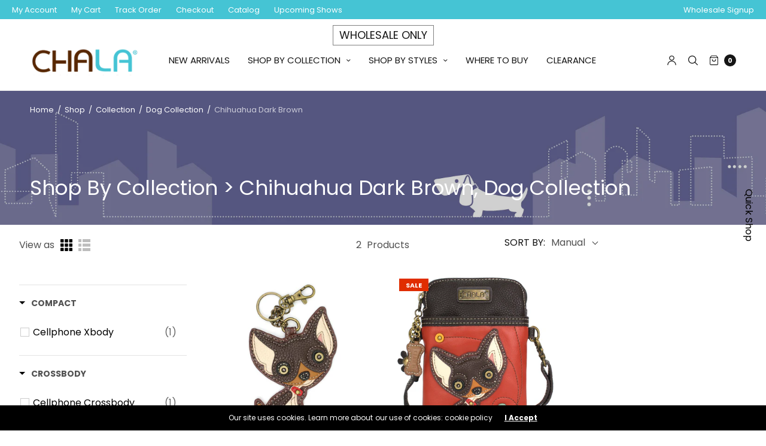

--- FILE ---
content_type: text/html; charset=utf-8
request_url: https://www.chalahandbags.com/collections/shop-by-collection-chihuahua-darkbrown-dogs-collection
body_size: 52109
content:
<!doctype html>
<html class="no-js" lang="en">
<head>
	<meta charset="utf-8">
	<meta http-equiv="X-UA-Compatible" content="IE=edge,chrome=1">
	<meta name="viewport" content="width=device-width, initial-scale=1, maximum-scale=5, viewport-fit=cover">
	<link rel="canonical" href="https://www.chalahandbags.com/collections/shop-by-collection-chihuahua-darkbrown-dogs-collection">
	<link rel="preconnect" href="https://cdn.shopify.com" crossorigin><link rel="icon" type="image/png" href="//www.chalahandbags.com/cdn/shop/files/logo_1_1.png?crop=center&height=32&v=1657892918&width=32"><title>
	Shop By Collection &gt; Chihuahua Dark Brown, Dog Collection &ndash; Chala Group
	</title>

	
<link rel="preconnect" href="https://fonts.shopifycdn.com" crossorigin>

<meta property="og:site_name" content="Chala Group">
<meta property="og:url" content="https://www.chalahandbags.com/collections/shop-by-collection-chihuahua-darkbrown-dogs-collection">
<meta property="og:title" content="Shop By Collection &gt; Chihuahua Dark Brown, Dog Collection">
<meta property="og:type" content="product.group">
<meta property="og:description" content="Shop for fun and bold vegan leather handbags and purses that are downright fun to wear. Chala Group designs ethical vegan bags and accessories that feature unique character designs, splashes of color, and bold details you&#39;ll love."><meta property="og:image" content="http://www.chalahandbags.com/cdn/shop/collections/CHALA_ShopByCollection_Dog-TopBanner_18ca34e0-5d9c-467f-8438-fbc5ca17691e.jpg?v=1663566453">
  <meta property="og:image:secure_url" content="https://www.chalahandbags.com/cdn/shop/collections/CHALA_ShopByCollection_Dog-TopBanner_18ca34e0-5d9c-467f-8438-fbc5ca17691e.jpg?v=1663566453">
  <meta property="og:image:width" content="1900">
  <meta property="og:image:height" content="310"><meta name="twitter:card" content="summary_large_image">
<meta name="twitter:title" content="Shop By Collection &gt; Chihuahua Dark Brown, Dog Collection">
<meta name="twitter:description" content="Shop for fun and bold vegan leather handbags and purses that are downright fun to wear. Chala Group designs ethical vegan bags and accessories that feature unique character designs, splashes of color, and bold details you&#39;ll love.">


	<link href="//www.chalahandbags.com/cdn/shop/t/36/assets/app.css?v=119426878512957065011764931695" rel="stylesheet" type="text/css" media="all" />

	<style data-shopify>
	:root {
		--font-body-scale: 1.0;
		--font-heading-scale: 1.0;
	}

	@font-face {
  font-family: Poppins;
  font-weight: 400;
  font-style: normal;
  font-display: swap;
  src: url("//www.chalahandbags.com/cdn/fonts/poppins/poppins_n4.0ba78fa5af9b0e1a374041b3ceaadf0a43b41362.woff2") format("woff2"),
       url("//www.chalahandbags.com/cdn/fonts/poppins/poppins_n4.214741a72ff2596839fc9760ee7a770386cf16ca.woff") format("woff");
}

	@font-face {
  font-family: Poppins;
  font-weight: 700;
  font-style: normal;
  font-display: swap;
  src: url("//www.chalahandbags.com/cdn/fonts/poppins/poppins_n7.56758dcf284489feb014a026f3727f2f20a54626.woff2") format("woff2"),
       url("//www.chalahandbags.com/cdn/fonts/poppins/poppins_n7.f34f55d9b3d3205d2cd6f64955ff4b36f0cfd8da.woff") format("woff");
}

@font-face {
  font-family: Poppins;
  font-weight: 400;
  font-style: italic;
  font-display: swap;
  src: url("//www.chalahandbags.com/cdn/fonts/poppins/poppins_i4.846ad1e22474f856bd6b81ba4585a60799a9f5d2.woff2") format("woff2"),
       url("//www.chalahandbags.com/cdn/fonts/poppins/poppins_i4.56b43284e8b52fc64c1fd271f289a39e8477e9ec.woff") format("woff");
}

@font-face {
  font-family: Poppins;
  font-weight: 700;
  font-style: italic;
  font-display: swap;
  src: url("//www.chalahandbags.com/cdn/fonts/poppins/poppins_i7.42fd71da11e9d101e1e6c7932199f925f9eea42d.woff2") format("woff2"),
       url("//www.chalahandbags.com/cdn/fonts/poppins/poppins_i7.ec8499dbd7616004e21155106d13837fff4cf556.woff") format("woff");
}

h1,h2,h3,h4,h5,h6,
	.h1,.h2,.h3,.h4,.h5,.h6,
	.cart-product-link {
		font-style: normal;
		font-weight: 400;
		font-family: Poppins;
	}
	body,
	p {
		font-style: normal;
		font-weight: 400;
		font-family: Poppins;
	}
	
	:root {
		--color-heading: #151515;
	}
	:root {
		--color-text: #151515;
		--color-text-rgb: 21, 21, 21;
	}
	:root {
		--color-price: #444;
	}
	:root {
		--color-border:  #eaeaea;
	}
	:root {
		--bg-body: #ffffff;
		--bg-body--darken: #f2f2f2;
	}
	:root {
		--color-link: #151515;
	}
	:root {
		--color-link-hover: #666666;
	}
	:root {
		--color-stars: #151515;
	}
	.badge {
		color: #ffffff;
	}
	.badge.onsale {
		background-color: #647694;
	}
	.badge.out-of-stock {
		background-color: #8e8e8e;
	}
	.form-notification.error {
		background-color: #f34040;
	}
	.form-notification.error,
	.form-notification.error a {
		color: #ffffff;
	}
	.form-notification.success {
		background-color: #02b249;
	}
	.form-notification.success,
	.form-notification.success a {
		color: #151515;
	}
	.header:not(.fixed),
	.header.hover,
	.header:hover {
		background-color: #ffffff;
	}
	.thb-full-menu .sub-menu {
		background-color: #ffffff;
	}
	.header.light-title:hover a,
	.header.light-title.hover a,
	.header:not(.light-title) a {
		color: #151515;
	}
	.thb-full-menu>li a:before {
		border-color: #151515;
	}
	.header.light-title:hover a:hover,
	.header.light-title.hover a:hover,
	.header:not(.light-title) a:hover {
		color: #666666;
	}
	.header #quick_cart svg {
		stroke: #151515;
	}
	.header #quick_profile svg,
	.header #quick_search svg {
		fill: #151515;
	}
	.mobile-toggle span {
		background: #151515;
	}
	.side-panel header {
		background-color: #f4f4f4;
	}
	.side-panel header h6 {
		color: #151515;
	}
	.side-panel header svg {
		fill: #151515;
	}
	#wrapper .click-capture {
		background-color: rgba(192, 192, 192, 0.6);
	}
	@media only screen and (max-width: 767px) {
		.section-margin,
		.spr-container {
			margin: 40px 0;
		}
		.thb-product-detail.product {
			margin-bottom: 40px;
		}
	}
	@media only screen and (min-width: 768px) {
		.section-margin,
		.spr-container {
			margin: 80px 0;
		}
		.thb-product-detail:not(.section-no-bottom-margin) {
			margin-bottom: 80px !important;
		}
	}
	.products .product h3 {
		font-size: 16px;
	}
	.thb-full-menu,
	.header .account-holder a {
		font-size: 15px;
	}
	.badge {
		border-radius: 0px;
	}
	:root {
		--button-solid-bg: #151515;
		--button-solid-bg-hover: #2f2f2f
	}
	:root {
		--button-solid-text: #ffffff;
	}
	:root {
		--outline-button-color: #151515;
	}.thb-product-detail .product-information .stock.out-of-stock {
		border-color: #db4141;
		color: #db4141;
	}:root {
		--cart-remove: #db4141
	}</style>


	<script src="https://ajax.googleapis.com/ajax/libs/jquery/3.6.0/jquery.min.js"></script>
	<script>
		window.theme = window.theme || {};
		theme = {
			strings: {
				addToCart: "Add to cart",
				soldOut: "Sold out",
				unavailable: "Unavailable"
			},
			settings: {
				money_with_currency_format:"${{amount}}"},
			routes: {
				cart_add_url: '/cart/add',
				search_url: '/search',
				cart_change_url: '/cart/change',
				cart_update_url: '/cart/update',
				predictive_search_url: '/search/suggest',
			}
		};
	</script>
	<script>window.performance && window.performance.mark && window.performance.mark('shopify.content_for_header.start');</script><meta id="shopify-digital-wallet" name="shopify-digital-wallet" content="/64892797165/digital_wallets/dialog">
<link rel="alternate" type="application/atom+xml" title="Feed" href="/collections/shop-by-collection-chihuahua-darkbrown-dogs-collection.atom" />
<link rel="alternate" type="application/json+oembed" href="https://www.chalahandbags.com/collections/shop-by-collection-chihuahua-darkbrown-dogs-collection.oembed">
<script async="async" src="/checkouts/internal/preloads.js?locale=en-US"></script>
<script id="shopify-features" type="application/json">{"accessToken":"24255626a64142d06a74cf4f7d96eb0b","betas":["rich-media-storefront-analytics"],"domain":"www.chalahandbags.com","predictiveSearch":true,"shopId":64892797165,"locale":"en"}</script>
<script>var Shopify = Shopify || {};
Shopify.shop = "chalagroup.myshopify.com";
Shopify.locale = "en";
Shopify.currency = {"active":"USD","rate":"1.0"};
Shopify.country = "US";
Shopify.theme = {"name":"ECP - Settings for Cart page","id":155449164013,"schema_name":"North","schema_version":"1.2.1","theme_store_id":null,"role":"main"};
Shopify.theme.handle = "null";
Shopify.theme.style = {"id":null,"handle":null};
Shopify.cdnHost = "www.chalahandbags.com/cdn";
Shopify.routes = Shopify.routes || {};
Shopify.routes.root = "/";</script>
<script type="module">!function(o){(o.Shopify=o.Shopify||{}).modules=!0}(window);</script>
<script>!function(o){function n(){var o=[];function n(){o.push(Array.prototype.slice.apply(arguments))}return n.q=o,n}var t=o.Shopify=o.Shopify||{};t.loadFeatures=n(),t.autoloadFeatures=n()}(window);</script>
<script id="shop-js-analytics" type="application/json">{"pageType":"collection"}</script>
<script defer="defer" async type="module" src="//www.chalahandbags.com/cdn/shopifycloud/shop-js/modules/v2/client.init-shop-cart-sync_IZsNAliE.en.esm.js"></script>
<script defer="defer" async type="module" src="//www.chalahandbags.com/cdn/shopifycloud/shop-js/modules/v2/chunk.common_0OUaOowp.esm.js"></script>
<script type="module">
  await import("//www.chalahandbags.com/cdn/shopifycloud/shop-js/modules/v2/client.init-shop-cart-sync_IZsNAliE.en.esm.js");
await import("//www.chalahandbags.com/cdn/shopifycloud/shop-js/modules/v2/chunk.common_0OUaOowp.esm.js");

  window.Shopify.SignInWithShop?.initShopCartSync?.({"fedCMEnabled":true,"windoidEnabled":true});

</script>
<script id="__st">var __st={"a":64892797165,"offset":-28800,"reqid":"60d3342b-660b-473d-8a03-9f9307b6a6a2-1768501932","pageurl":"www.chalahandbags.com\/collections\/shop-by-collection-chihuahua-darkbrown-dogs-collection","u":"33a97b6c6be9","p":"collection","rtyp":"collection","rid":404925677805};</script>
<script>window.ShopifyPaypalV4VisibilityTracking = true;</script>
<script id="captcha-bootstrap">!function(){'use strict';const t='contact',e='account',n='new_comment',o=[[t,t],['blogs',n],['comments',n],[t,'customer']],c=[[e,'customer_login'],[e,'guest_login'],[e,'recover_customer_password'],[e,'create_customer']],r=t=>t.map((([t,e])=>`form[action*='/${t}']:not([data-nocaptcha='true']) input[name='form_type'][value='${e}']`)).join(','),a=t=>()=>t?[...document.querySelectorAll(t)].map((t=>t.form)):[];function s(){const t=[...o],e=r(t);return a(e)}const i='password',u='form_key',d=['recaptcha-v3-token','g-recaptcha-response','h-captcha-response',i],f=()=>{try{return window.sessionStorage}catch{return}},m='__shopify_v',_=t=>t.elements[u];function p(t,e,n=!1){try{const o=window.sessionStorage,c=JSON.parse(o.getItem(e)),{data:r}=function(t){const{data:e,action:n}=t;return t[m]||n?{data:e,action:n}:{data:t,action:n}}(c);for(const[e,n]of Object.entries(r))t.elements[e]&&(t.elements[e].value=n);n&&o.removeItem(e)}catch(o){console.error('form repopulation failed',{error:o})}}const l='form_type',E='cptcha';function T(t){t.dataset[E]=!0}const w=window,h=w.document,L='Shopify',v='ce_forms',y='captcha';let A=!1;((t,e)=>{const n=(g='f06e6c50-85a8-45c8-87d0-21a2b65856fe',I='https://cdn.shopify.com/shopifycloud/storefront-forms-hcaptcha/ce_storefront_forms_captcha_hcaptcha.v1.5.2.iife.js',D={infoText:'Protected by hCaptcha',privacyText:'Privacy',termsText:'Terms'},(t,e,n)=>{const o=w[L][v],c=o.bindForm;if(c)return c(t,g,e,D).then(n);var r;o.q.push([[t,g,e,D],n]),r=I,A||(h.body.append(Object.assign(h.createElement('script'),{id:'captcha-provider',async:!0,src:r})),A=!0)});var g,I,D;w[L]=w[L]||{},w[L][v]=w[L][v]||{},w[L][v].q=[],w[L][y]=w[L][y]||{},w[L][y].protect=function(t,e){n(t,void 0,e),T(t)},Object.freeze(w[L][y]),function(t,e,n,w,h,L){const[v,y,A,g]=function(t,e,n){const i=e?o:[],u=t?c:[],d=[...i,...u],f=r(d),m=r(i),_=r(d.filter((([t,e])=>n.includes(e))));return[a(f),a(m),a(_),s()]}(w,h,L),I=t=>{const e=t.target;return e instanceof HTMLFormElement?e:e&&e.form},D=t=>v().includes(t);t.addEventListener('submit',(t=>{const e=I(t);if(!e)return;const n=D(e)&&!e.dataset.hcaptchaBound&&!e.dataset.recaptchaBound,o=_(e),c=g().includes(e)&&(!o||!o.value);(n||c)&&t.preventDefault(),c&&!n&&(function(t){try{if(!f())return;!function(t){const e=f();if(!e)return;const n=_(t);if(!n)return;const o=n.value;o&&e.removeItem(o)}(t);const e=Array.from(Array(32),(()=>Math.random().toString(36)[2])).join('');!function(t,e){_(t)||t.append(Object.assign(document.createElement('input'),{type:'hidden',name:u})),t.elements[u].value=e}(t,e),function(t,e){const n=f();if(!n)return;const o=[...t.querySelectorAll(`input[type='${i}']`)].map((({name:t})=>t)),c=[...d,...o],r={};for(const[a,s]of new FormData(t).entries())c.includes(a)||(r[a]=s);n.setItem(e,JSON.stringify({[m]:1,action:t.action,data:r}))}(t,e)}catch(e){console.error('failed to persist form',e)}}(e),e.submit())}));const S=(t,e)=>{t&&!t.dataset[E]&&(n(t,e.some((e=>e===t))),T(t))};for(const o of['focusin','change'])t.addEventListener(o,(t=>{const e=I(t);D(e)&&S(e,y())}));const B=e.get('form_key'),M=e.get(l),P=B&&M;t.addEventListener('DOMContentLoaded',(()=>{const t=y();if(P)for(const e of t)e.elements[l].value===M&&p(e,B);[...new Set([...A(),...v().filter((t=>'true'===t.dataset.shopifyCaptcha))])].forEach((e=>S(e,t)))}))}(h,new URLSearchParams(w.location.search),n,t,e,['guest_login'])})(!0,!0)}();</script>
<script integrity="sha256-4kQ18oKyAcykRKYeNunJcIwy7WH5gtpwJnB7kiuLZ1E=" data-source-attribution="shopify.loadfeatures" defer="defer" src="//www.chalahandbags.com/cdn/shopifycloud/storefront/assets/storefront/load_feature-a0a9edcb.js" crossorigin="anonymous"></script>
<script data-source-attribution="shopify.dynamic_checkout.dynamic.init">var Shopify=Shopify||{};Shopify.PaymentButton=Shopify.PaymentButton||{isStorefrontPortableWallets:!0,init:function(){window.Shopify.PaymentButton.init=function(){};var t=document.createElement("script");t.src="https://www.chalahandbags.com/cdn/shopifycloud/portable-wallets/latest/portable-wallets.en.js",t.type="module",document.head.appendChild(t)}};
</script>
<script data-source-attribution="shopify.dynamic_checkout.buyer_consent">
  function portableWalletsHideBuyerConsent(e){var t=document.getElementById("shopify-buyer-consent"),n=document.getElementById("shopify-subscription-policy-button");t&&n&&(t.classList.add("hidden"),t.setAttribute("aria-hidden","true"),n.removeEventListener("click",e))}function portableWalletsShowBuyerConsent(e){var t=document.getElementById("shopify-buyer-consent"),n=document.getElementById("shopify-subscription-policy-button");t&&n&&(t.classList.remove("hidden"),t.removeAttribute("aria-hidden"),n.addEventListener("click",e))}window.Shopify?.PaymentButton&&(window.Shopify.PaymentButton.hideBuyerConsent=portableWalletsHideBuyerConsent,window.Shopify.PaymentButton.showBuyerConsent=portableWalletsShowBuyerConsent);
</script>
<script data-source-attribution="shopify.dynamic_checkout.cart.bootstrap">document.addEventListener("DOMContentLoaded",(function(){function t(){return document.querySelector("shopify-accelerated-checkout-cart, shopify-accelerated-checkout")}if(t())Shopify.PaymentButton.init();else{new MutationObserver((function(e,n){t()&&(Shopify.PaymentButton.init(),n.disconnect())})).observe(document.body,{childList:!0,subtree:!0})}}));
</script>

<script>window.performance && window.performance.mark && window.performance.mark('shopify.content_for_header.end');</script> <!-- Header hook for plugins -->

	<script>document.documentElement.className = document.documentElement.className.replace('no-js', 'js');</script>

 <!--begin-boost-pfs-filter-css-->
   <link href="//www.chalahandbags.com/cdn/shop/t/36/assets/boost-pfs-init.css?v=70205675677956685371764918544" rel="stylesheet" type="text/css" media="all" />
  <link rel="preload stylesheet" href="//www.chalahandbags.com/cdn/shop/t/36/assets/boost-pfs-general.css?v=141131020468167361901764918544" as="style">
  <link rel="preload stylesheet" href="//www.chalahandbags.com/cdn/shop/t/36/assets/boost-pfs-otp.css?v=82511434937365865741764918544" as="style"><link href="//www.chalahandbags.com/cdn/shop/t/36/assets/boost-pfs-custom.css?v=122394247656738817211764918544" rel="stylesheet" type="text/css" media="all" />
<style data-id="boost-pfs-otp-style" type="text/css">
      .boost-pfs-quickview-btn {background: rgba(255,255,255,1);color: rgba(49,55,61,1);border-color: rgba(255,255,255,1);}
      .boost-pfs-quickview-btn svg {fill: rgba(49,55,61,1);}
      .boost-pfs-quickview-btn:hover {background: rgba(61,66,70,1);color: rgba(255,255,255,1);border-color: rgba(61,66,70,1);}
      .boost-pfs-quickview-btn:hover svg {fill: rgba(255,255,255,1);}
      .boost-pfs-addtocart-btn {background: rgba(34,34,34,1);color: rgba(255,255,255,1);border-color: rgba(34,34,34,1);}
      .boost-pfs-addtocart-btn svg {fill: rgba(255,255,255,1);}
      .boost-pfs-addtocart-btn:hover {background: rgba(61,66,70,1);color: rgba(255,255,255,1);border-color: rgba(61,66,70,1);}
      .boost-pfs-addtocart-btn:hover svg {fill: rgba(255,255,255,1);}
    </style>

 <!--end-boost-pfs-filter-css-->

 
<link href="https://monorail-edge.shopifysvc.com" rel="dns-prefetch">
<script>(function(){if ("sendBeacon" in navigator && "performance" in window) {try {var session_token_from_headers = performance.getEntriesByType('navigation')[0].serverTiming.find(x => x.name == '_s').description;} catch {var session_token_from_headers = undefined;}var session_cookie_matches = document.cookie.match(/_shopify_s=([^;]*)/);var session_token_from_cookie = session_cookie_matches && session_cookie_matches.length === 2 ? session_cookie_matches[1] : "";var session_token = session_token_from_headers || session_token_from_cookie || "";function handle_abandonment_event(e) {var entries = performance.getEntries().filter(function(entry) {return /monorail-edge.shopifysvc.com/.test(entry.name);});if (!window.abandonment_tracked && entries.length === 0) {window.abandonment_tracked = true;var currentMs = Date.now();var navigation_start = performance.timing.navigationStart;var payload = {shop_id: 64892797165,url: window.location.href,navigation_start,duration: currentMs - navigation_start,session_token,page_type: "collection"};window.navigator.sendBeacon("https://monorail-edge.shopifysvc.com/v1/produce", JSON.stringify({schema_id: "online_store_buyer_site_abandonment/1.1",payload: payload,metadata: {event_created_at_ms: currentMs,event_sent_at_ms: currentMs}}));}}window.addEventListener('pagehide', handle_abandonment_event);}}());</script>
<script id="web-pixels-manager-setup">(function e(e,d,r,n,o){if(void 0===o&&(o={}),!Boolean(null===(a=null===(i=window.Shopify)||void 0===i?void 0:i.analytics)||void 0===a?void 0:a.replayQueue)){var i,a;window.Shopify=window.Shopify||{};var t=window.Shopify;t.analytics=t.analytics||{};var s=t.analytics;s.replayQueue=[],s.publish=function(e,d,r){return s.replayQueue.push([e,d,r]),!0};try{self.performance.mark("wpm:start")}catch(e){}var l=function(){var e={modern:/Edge?\/(1{2}[4-9]|1[2-9]\d|[2-9]\d{2}|\d{4,})\.\d+(\.\d+|)|Firefox\/(1{2}[4-9]|1[2-9]\d|[2-9]\d{2}|\d{4,})\.\d+(\.\d+|)|Chrom(ium|e)\/(9{2}|\d{3,})\.\d+(\.\d+|)|(Maci|X1{2}).+ Version\/(15\.\d+|(1[6-9]|[2-9]\d|\d{3,})\.\d+)([,.]\d+|)( \(\w+\)|)( Mobile\/\w+|) Safari\/|Chrome.+OPR\/(9{2}|\d{3,})\.\d+\.\d+|(CPU[ +]OS|iPhone[ +]OS|CPU[ +]iPhone|CPU IPhone OS|CPU iPad OS)[ +]+(15[._]\d+|(1[6-9]|[2-9]\d|\d{3,})[._]\d+)([._]\d+|)|Android:?[ /-](13[3-9]|1[4-9]\d|[2-9]\d{2}|\d{4,})(\.\d+|)(\.\d+|)|Android.+Firefox\/(13[5-9]|1[4-9]\d|[2-9]\d{2}|\d{4,})\.\d+(\.\d+|)|Android.+Chrom(ium|e)\/(13[3-9]|1[4-9]\d|[2-9]\d{2}|\d{4,})\.\d+(\.\d+|)|SamsungBrowser\/([2-9]\d|\d{3,})\.\d+/,legacy:/Edge?\/(1[6-9]|[2-9]\d|\d{3,})\.\d+(\.\d+|)|Firefox\/(5[4-9]|[6-9]\d|\d{3,})\.\d+(\.\d+|)|Chrom(ium|e)\/(5[1-9]|[6-9]\d|\d{3,})\.\d+(\.\d+|)([\d.]+$|.*Safari\/(?![\d.]+ Edge\/[\d.]+$))|(Maci|X1{2}).+ Version\/(10\.\d+|(1[1-9]|[2-9]\d|\d{3,})\.\d+)([,.]\d+|)( \(\w+\)|)( Mobile\/\w+|) Safari\/|Chrome.+OPR\/(3[89]|[4-9]\d|\d{3,})\.\d+\.\d+|(CPU[ +]OS|iPhone[ +]OS|CPU[ +]iPhone|CPU IPhone OS|CPU iPad OS)[ +]+(10[._]\d+|(1[1-9]|[2-9]\d|\d{3,})[._]\d+)([._]\d+|)|Android:?[ /-](13[3-9]|1[4-9]\d|[2-9]\d{2}|\d{4,})(\.\d+|)(\.\d+|)|Mobile Safari.+OPR\/([89]\d|\d{3,})\.\d+\.\d+|Android.+Firefox\/(13[5-9]|1[4-9]\d|[2-9]\d{2}|\d{4,})\.\d+(\.\d+|)|Android.+Chrom(ium|e)\/(13[3-9]|1[4-9]\d|[2-9]\d{2}|\d{4,})\.\d+(\.\d+|)|Android.+(UC? ?Browser|UCWEB|U3)[ /]?(15\.([5-9]|\d{2,})|(1[6-9]|[2-9]\d|\d{3,})\.\d+)\.\d+|SamsungBrowser\/(5\.\d+|([6-9]|\d{2,})\.\d+)|Android.+MQ{2}Browser\/(14(\.(9|\d{2,})|)|(1[5-9]|[2-9]\d|\d{3,})(\.\d+|))(\.\d+|)|K[Aa][Ii]OS\/(3\.\d+|([4-9]|\d{2,})\.\d+)(\.\d+|)/},d=e.modern,r=e.legacy,n=navigator.userAgent;return n.match(d)?"modern":n.match(r)?"legacy":"unknown"}(),u="modern"===l?"modern":"legacy",c=(null!=n?n:{modern:"",legacy:""})[u],f=function(e){return[e.baseUrl,"/wpm","/b",e.hashVersion,"modern"===e.buildTarget?"m":"l",".js"].join("")}({baseUrl:d,hashVersion:r,buildTarget:u}),m=function(e){var d=e.version,r=e.bundleTarget,n=e.surface,o=e.pageUrl,i=e.monorailEndpoint;return{emit:function(e){var a=e.status,t=e.errorMsg,s=(new Date).getTime(),l=JSON.stringify({metadata:{event_sent_at_ms:s},events:[{schema_id:"web_pixels_manager_load/3.1",payload:{version:d,bundle_target:r,page_url:o,status:a,surface:n,error_msg:t},metadata:{event_created_at_ms:s}}]});if(!i)return console&&console.warn&&console.warn("[Web Pixels Manager] No Monorail endpoint provided, skipping logging."),!1;try{return self.navigator.sendBeacon.bind(self.navigator)(i,l)}catch(e){}var u=new XMLHttpRequest;try{return u.open("POST",i,!0),u.setRequestHeader("Content-Type","text/plain"),u.send(l),!0}catch(e){return console&&console.warn&&console.warn("[Web Pixels Manager] Got an unhandled error while logging to Monorail."),!1}}}}({version:r,bundleTarget:l,surface:e.surface,pageUrl:self.location.href,monorailEndpoint:e.monorailEndpoint});try{o.browserTarget=l,function(e){var d=e.src,r=e.async,n=void 0===r||r,o=e.onload,i=e.onerror,a=e.sri,t=e.scriptDataAttributes,s=void 0===t?{}:t,l=document.createElement("script"),u=document.querySelector("head"),c=document.querySelector("body");if(l.async=n,l.src=d,a&&(l.integrity=a,l.crossOrigin="anonymous"),s)for(var f in s)if(Object.prototype.hasOwnProperty.call(s,f))try{l.dataset[f]=s[f]}catch(e){}if(o&&l.addEventListener("load",o),i&&l.addEventListener("error",i),u)u.appendChild(l);else{if(!c)throw new Error("Did not find a head or body element to append the script");c.appendChild(l)}}({src:f,async:!0,onload:function(){if(!function(){var e,d;return Boolean(null===(d=null===(e=window.Shopify)||void 0===e?void 0:e.analytics)||void 0===d?void 0:d.initialized)}()){var d=window.webPixelsManager.init(e)||void 0;if(d){var r=window.Shopify.analytics;r.replayQueue.forEach((function(e){var r=e[0],n=e[1],o=e[2];d.publishCustomEvent(r,n,o)})),r.replayQueue=[],r.publish=d.publishCustomEvent,r.visitor=d.visitor,r.initialized=!0}}},onerror:function(){return m.emit({status:"failed",errorMsg:"".concat(f," has failed to load")})},sri:function(e){var d=/^sha384-[A-Za-z0-9+/=]+$/;return"string"==typeof e&&d.test(e)}(c)?c:"",scriptDataAttributes:o}),m.emit({status:"loading"})}catch(e){m.emit({status:"failed",errorMsg:(null==e?void 0:e.message)||"Unknown error"})}}})({shopId: 64892797165,storefrontBaseUrl: "https://www.chalahandbags.com",extensionsBaseUrl: "https://extensions.shopifycdn.com/cdn/shopifycloud/web-pixels-manager",monorailEndpoint: "https://monorail-edge.shopifysvc.com/unstable/produce_batch",surface: "storefront-renderer",enabledBetaFlags: ["2dca8a86"],webPixelsConfigList: [{"id":"497811693","configuration":"{\"config\":\"{\\\"pixel_id\\\":\\\"G-E9SWYQS2S1\\\",\\\"gtag_events\\\":[{\\\"type\\\":\\\"purchase\\\",\\\"action_label\\\":\\\"G-E9SWYQS2S1\\\"},{\\\"type\\\":\\\"page_view\\\",\\\"action_label\\\":\\\"G-E9SWYQS2S1\\\"},{\\\"type\\\":\\\"view_item\\\",\\\"action_label\\\":\\\"G-E9SWYQS2S1\\\"},{\\\"type\\\":\\\"search\\\",\\\"action_label\\\":\\\"G-E9SWYQS2S1\\\"},{\\\"type\\\":\\\"add_to_cart\\\",\\\"action_label\\\":\\\"G-E9SWYQS2S1\\\"},{\\\"type\\\":\\\"begin_checkout\\\",\\\"action_label\\\":\\\"G-E9SWYQS2S1\\\"},{\\\"type\\\":\\\"add_payment_info\\\",\\\"action_label\\\":\\\"G-E9SWYQS2S1\\\"}],\\\"enable_monitoring_mode\\\":false}\"}","eventPayloadVersion":"v1","runtimeContext":"OPEN","scriptVersion":"b2a88bafab3e21179ed38636efcd8a93","type":"APP","apiClientId":1780363,"privacyPurposes":[],"dataSharingAdjustments":{"protectedCustomerApprovalScopes":["read_customer_address","read_customer_email","read_customer_name","read_customer_personal_data","read_customer_phone"]}},{"id":"74088685","eventPayloadVersion":"v1","runtimeContext":"LAX","scriptVersion":"1","type":"CUSTOM","privacyPurposes":["ANALYTICS"],"name":"Google Analytics tag (migrated)"},{"id":"shopify-app-pixel","configuration":"{}","eventPayloadVersion":"v1","runtimeContext":"STRICT","scriptVersion":"0450","apiClientId":"shopify-pixel","type":"APP","privacyPurposes":["ANALYTICS","MARKETING"]},{"id":"shopify-custom-pixel","eventPayloadVersion":"v1","runtimeContext":"LAX","scriptVersion":"0450","apiClientId":"shopify-pixel","type":"CUSTOM","privacyPurposes":["ANALYTICS","MARKETING"]}],isMerchantRequest: false,initData: {"shop":{"name":"Chala Group","paymentSettings":{"currencyCode":"USD"},"myshopifyDomain":"chalagroup.myshopify.com","countryCode":"US","storefrontUrl":"https:\/\/www.chalahandbags.com"},"customer":null,"cart":null,"checkout":null,"productVariants":[],"purchasingCompany":null},},"https://www.chalahandbags.com/cdn","fcfee988w5aeb613cpc8e4bc33m6693e112",{"modern":"","legacy":""},{"shopId":"64892797165","storefrontBaseUrl":"https:\/\/www.chalahandbags.com","extensionBaseUrl":"https:\/\/extensions.shopifycdn.com\/cdn\/shopifycloud\/web-pixels-manager","surface":"storefront-renderer","enabledBetaFlags":"[\"2dca8a86\"]","isMerchantRequest":"false","hashVersion":"fcfee988w5aeb613cpc8e4bc33m6693e112","publish":"custom","events":"[[\"page_viewed\",{}],[\"collection_viewed\",{\"collection\":{\"id\":\"404925677805\",\"title\":\"Shop By Collection \u003e Chihuahua Dark Brown, Dog Collection\",\"productVariants\":[{\"price\":{\"amount\":9.0,\"currencyCode\":\"USD\"},\"product\":{\"title\":\"Key Fob - Chihuahua Dark Brown\",\"vendor\":\"chalagroup\",\"id\":\"7804387590381\",\"untranslatedTitle\":\"Key Fob - Chihuahua Dark Brown\",\"url\":\"\/products\/coin-purse-key-fob-chihuahua-darkbrown\",\"type\":\"\"},\"id\":\"42933632729325\",\"image\":{\"src\":\"\/\/www.chalahandbags.com\/cdn\/shop\/products\/806cha0_1005_front.jpg?v=1755801761\"},\"sku\":\"806CHA0\",\"title\":\"Default Title\",\"untranslatedTitle\":\"Default Title\"},{\"price\":{\"amount\":12.6,\"currencyCode\":\"USD\"},\"product\":{\"title\":\"Cellphone Xbody - DarkBrown Chihuahua\",\"vendor\":\"chalagroup\",\"id\":\"7804394864877\",\"untranslatedTitle\":\"Cellphone Xbody - DarkBrown Chihuahua\",\"url\":\"\/products\/cellphone-xbody-chihuahua-orange\",\"type\":\"\"},\"id\":\"42933666939117\",\"image\":{\"src\":\"\/\/www.chalahandbags.com\/cdn\/shop\/products\/827CHA2_1005_Front.jpg?v=1755801688\"},\"sku\":\"827CHA2\",\"title\":\"Default Title\",\"untranslatedTitle\":\"Default Title\"}]}}]]"});</script><script>
  window.ShopifyAnalytics = window.ShopifyAnalytics || {};
  window.ShopifyAnalytics.meta = window.ShopifyAnalytics.meta || {};
  window.ShopifyAnalytics.meta.currency = 'USD';
  var meta = {"products":[{"id":7804387590381,"gid":"gid:\/\/shopify\/Product\/7804387590381","vendor":"chalagroup","type":"","handle":"coin-purse-key-fob-chihuahua-darkbrown","variants":[{"id":42933632729325,"price":900,"name":"Key Fob - Chihuahua Dark Brown","public_title":null,"sku":"806CHA0"}],"remote":false},{"id":7804394864877,"gid":"gid:\/\/shopify\/Product\/7804394864877","vendor":"chalagroup","type":"","handle":"cellphone-xbody-chihuahua-orange","variants":[{"id":42933666939117,"price":1260,"name":"Cellphone Xbody - DarkBrown Chihuahua","public_title":null,"sku":"827CHA2"}],"remote":false}],"page":{"pageType":"collection","resourceType":"collection","resourceId":404925677805,"requestId":"60d3342b-660b-473d-8a03-9f9307b6a6a2-1768501932"}};
  for (var attr in meta) {
    window.ShopifyAnalytics.meta[attr] = meta[attr];
  }
</script>
<script class="analytics">
  (function () {
    var customDocumentWrite = function(content) {
      var jquery = null;

      if (window.jQuery) {
        jquery = window.jQuery;
      } else if (window.Checkout && window.Checkout.$) {
        jquery = window.Checkout.$;
      }

      if (jquery) {
        jquery('body').append(content);
      }
    };

    var hasLoggedConversion = function(token) {
      if (token) {
        return document.cookie.indexOf('loggedConversion=' + token) !== -1;
      }
      return false;
    }

    var setCookieIfConversion = function(token) {
      if (token) {
        var twoMonthsFromNow = new Date(Date.now());
        twoMonthsFromNow.setMonth(twoMonthsFromNow.getMonth() + 2);

        document.cookie = 'loggedConversion=' + token + '; expires=' + twoMonthsFromNow;
      }
    }

    var trekkie = window.ShopifyAnalytics.lib = window.trekkie = window.trekkie || [];
    if (trekkie.integrations) {
      return;
    }
    trekkie.methods = [
      'identify',
      'page',
      'ready',
      'track',
      'trackForm',
      'trackLink'
    ];
    trekkie.factory = function(method) {
      return function() {
        var args = Array.prototype.slice.call(arguments);
        args.unshift(method);
        trekkie.push(args);
        return trekkie;
      };
    };
    for (var i = 0; i < trekkie.methods.length; i++) {
      var key = trekkie.methods[i];
      trekkie[key] = trekkie.factory(key);
    }
    trekkie.load = function(config) {
      trekkie.config = config || {};
      trekkie.config.initialDocumentCookie = document.cookie;
      var first = document.getElementsByTagName('script')[0];
      var script = document.createElement('script');
      script.type = 'text/javascript';
      script.onerror = function(e) {
        var scriptFallback = document.createElement('script');
        scriptFallback.type = 'text/javascript';
        scriptFallback.onerror = function(error) {
                var Monorail = {
      produce: function produce(monorailDomain, schemaId, payload) {
        var currentMs = new Date().getTime();
        var event = {
          schema_id: schemaId,
          payload: payload,
          metadata: {
            event_created_at_ms: currentMs,
            event_sent_at_ms: currentMs
          }
        };
        return Monorail.sendRequest("https://" + monorailDomain + "/v1/produce", JSON.stringify(event));
      },
      sendRequest: function sendRequest(endpointUrl, payload) {
        // Try the sendBeacon API
        if (window && window.navigator && typeof window.navigator.sendBeacon === 'function' && typeof window.Blob === 'function' && !Monorail.isIos12()) {
          var blobData = new window.Blob([payload], {
            type: 'text/plain'
          });

          if (window.navigator.sendBeacon(endpointUrl, blobData)) {
            return true;
          } // sendBeacon was not successful

        } // XHR beacon

        var xhr = new XMLHttpRequest();

        try {
          xhr.open('POST', endpointUrl);
          xhr.setRequestHeader('Content-Type', 'text/plain');
          xhr.send(payload);
        } catch (e) {
          console.log(e);
        }

        return false;
      },
      isIos12: function isIos12() {
        return window.navigator.userAgent.lastIndexOf('iPhone; CPU iPhone OS 12_') !== -1 || window.navigator.userAgent.lastIndexOf('iPad; CPU OS 12_') !== -1;
      }
    };
    Monorail.produce('monorail-edge.shopifysvc.com',
      'trekkie_storefront_load_errors/1.1',
      {shop_id: 64892797165,
      theme_id: 155449164013,
      app_name: "storefront",
      context_url: window.location.href,
      source_url: "//www.chalahandbags.com/cdn/s/trekkie.storefront.cd680fe47e6c39ca5d5df5f0a32d569bc48c0f27.min.js"});

        };
        scriptFallback.async = true;
        scriptFallback.src = '//www.chalahandbags.com/cdn/s/trekkie.storefront.cd680fe47e6c39ca5d5df5f0a32d569bc48c0f27.min.js';
        first.parentNode.insertBefore(scriptFallback, first);
      };
      script.async = true;
      script.src = '//www.chalahandbags.com/cdn/s/trekkie.storefront.cd680fe47e6c39ca5d5df5f0a32d569bc48c0f27.min.js';
      first.parentNode.insertBefore(script, first);
    };
    trekkie.load(
      {"Trekkie":{"appName":"storefront","development":false,"defaultAttributes":{"shopId":64892797165,"isMerchantRequest":null,"themeId":155449164013,"themeCityHash":"4328111103425528271","contentLanguage":"en","currency":"USD","eventMetadataId":"74583aa2-b449-4c4a-a050-6555b4f4a64c"},"isServerSideCookieWritingEnabled":true,"monorailRegion":"shop_domain","enabledBetaFlags":["65f19447"]},"Session Attribution":{},"S2S":{"facebookCapiEnabled":false,"source":"trekkie-storefront-renderer","apiClientId":580111}}
    );

    var loaded = false;
    trekkie.ready(function() {
      if (loaded) return;
      loaded = true;

      window.ShopifyAnalytics.lib = window.trekkie;

      var originalDocumentWrite = document.write;
      document.write = customDocumentWrite;
      try { window.ShopifyAnalytics.merchantGoogleAnalytics.call(this); } catch(error) {};
      document.write = originalDocumentWrite;

      window.ShopifyAnalytics.lib.page(null,{"pageType":"collection","resourceType":"collection","resourceId":404925677805,"requestId":"60d3342b-660b-473d-8a03-9f9307b6a6a2-1768501932","shopifyEmitted":true});

      var match = window.location.pathname.match(/checkouts\/(.+)\/(thank_you|post_purchase)/)
      var token = match? match[1]: undefined;
      if (!hasLoggedConversion(token)) {
        setCookieIfConversion(token);
        window.ShopifyAnalytics.lib.track("Viewed Product Category",{"currency":"USD","category":"Collection: shop-by-collection-chihuahua-darkbrown-dogs-collection","collectionName":"shop-by-collection-chihuahua-darkbrown-dogs-collection","collectionId":404925677805,"nonInteraction":true},undefined,undefined,{"shopifyEmitted":true});
      }
    });


        var eventsListenerScript = document.createElement('script');
        eventsListenerScript.async = true;
        eventsListenerScript.src = "//www.chalahandbags.com/cdn/shopifycloud/storefront/assets/shop_events_listener-3da45d37.js";
        document.getElementsByTagName('head')[0].appendChild(eventsListenerScript);

})();</script>
  <script>
  if (!window.ga || (window.ga && typeof window.ga !== 'function')) {
    window.ga = function ga() {
      (window.ga.q = window.ga.q || []).push(arguments);
      if (window.Shopify && window.Shopify.analytics && typeof window.Shopify.analytics.publish === 'function') {
        window.Shopify.analytics.publish("ga_stub_called", {}, {sendTo: "google_osp_migration"});
      }
      console.error("Shopify's Google Analytics stub called with:", Array.from(arguments), "\nSee https://help.shopify.com/manual/promoting-marketing/pixels/pixel-migration#google for more information.");
    };
    if (window.Shopify && window.Shopify.analytics && typeof window.Shopify.analytics.publish === 'function') {
      window.Shopify.analytics.publish("ga_stub_initialized", {}, {sendTo: "google_osp_migration"});
    }
  }
</script>
<script
  defer
  src="https://www.chalahandbags.com/cdn/shopifycloud/perf-kit/shopify-perf-kit-3.0.3.min.js"
  data-application="storefront-renderer"
  data-shop-id="64892797165"
  data-render-region="gcp-us-central1"
  data-page-type="collection"
  data-theme-instance-id="155449164013"
  data-theme-name="North"
  data-theme-version="1.2.1"
  data-monorail-region="shop_domain"
  data-resource-timing-sampling-rate="10"
  data-shs="true"
  data-shs-beacon="true"
  data-shs-export-with-fetch="true"
  data-shs-logs-sample-rate="1"
  data-shs-beacon-endpoint="https://www.chalahandbags.com/api/collect"
></script>
</head>
<body class="template-collection">
	<a class="screen-reader-shortcut" href="#main-content">Skip to content</a>
	<div id="wrapper" class="open">
		<div id="shopify-section-announcement-bar" class="shopify-section announcement-section">

</div>
		<div id="shopify-section-header" class="shopify-section header-section">
<div class="top-header-menu">

  
     <div class="top-header-content">
       <a class="top-header-link" 
         href="https://www.chalahandbags.com/account/" class="" title="My Account">My Account</a>
     </div>
  
     <div class="top-header-content">
       <a class="top-header-link" 
         href="https://www.chalahandbags.com/cart" class="" title="My Cart">My Cart</a>
     </div>
  
     <div class="top-header-content">
       <a class="top-header-link" 
         href="/pages/track-order" class="" title="Track Order">Track Order</a>
     </div>
  
     <div class="top-header-content">
       <a class="top-header-link" 
         href="https://www.chalahandbags.com/cart" class="" title="Checkout">Checkout</a>
     </div>
  
     <div class="top-header-content">
       <a class="top-header-link" 
         href="/pages/chalas-catalog" class="" title="Catalog">Catalog</a>
     </div>
  
     <div class="top-header-content">
       <a class="top-header-link" 
         href="/pages/showrooms" class="" title="Upcoming Shows">Upcoming Shows</a>
     </div>
  
  <div class="top-header-content whole-sale-login"><a class="top-header-link" href="https://www.chalahandbags.com/pages/wholesale-sign-up-form">Wholesale Signup</a></div>
</div>
<label class="wholesale_only_text">WHOLESALE ONLY</label>
<style>
  .top-header-menu{width:100%;display:block;padding:5px 10px;font-size:15px;background:#45C4D4;}
  .top-header-content{display:inline-block;width:fit-content;}
  .top-header-link{color:white;font-size:13px; padding-right:10px;padding-left:10px;border-right:solid 1px #fff;}
  .top-header-link:last-child{border:none;}
  .top-header-link2{color:white;font-size:14px; padding-right:10px;padding-left:10px;display:flex;}
  .whole-sale-login{float:right;}
  .top-header-link:hover,.top-header-link2:hover{color:#eee;}
  @media only screen and (max-width: 600px){
    .whole-sale-login{float:none;}
  }
</style>


<header class="header style2">
  <div class="row align-center full-width-row">
		<div class="small-12 columns">
			<div class="header-grid">
		    <div class="hide-for-large toggle-holder">
					<a href="#mobile-menu" class="mobile-toggle" title="Toggle Mobile Menu">
						<span></span>
						<span></span>
						<span></span>
					</a>
				</div>
				<div class="logo-and-menu">
		      <div class="logo-holder">
		        
		          <a class="logolink" href="/">
								<img src="//www.chalahandbags.com/cdn/shop/files/logo-2.png?v=1660668605" alt="Chala Group" class="logoimg bg--light" width="218" height="60" loading="lazy"><img src="//www.chalahandbags.com/cdn/shop/files/logo-2.png?v=1660668605" alt="Chala Group" class="logoimg bg--dark" width="218" height="60" loading="lazy">
		          </a>
		        
		      </div>
		      <nav class="menu-holder">
		        

<ul class="thb-full-menu uppercase-false" role="menubar">
  
	  
	  
   
	  <li class="">
	    <a href="/collections/new" class=" header__menu-item" title="NEW ARRIVALS">
       <span>
         <span title="NEW ARRIVALS"> NEW ARRIVALS</span>
       </span>
    </a>
	    
	  </li>
  
  
  
	  
	  
   
	  <li class="menu-item-has-children">
	    <a href="#" class=" header__menu-item" title=" SHOP BY COLLECTION">
       <span>
         <span title=" SHOP BY COLLECTION">  SHOP BY COLLECTION</span>
       </span>
    </a>
	    
		    <ul class="sub-menu" tabindex="-1">
	        
						
					  
		        <li class="menu-item-has-children" role="none">
		          <a href="/collections/shop-by-collection-adventure-collection" title="Adventure Collection" role="menuitem">Adventure Collection</a>
							
								<ul class="sub-menu" role="menu">
									
										
										
										<li class="" role="none">
											<a href="/collections/shop-by-collection-baseball-adventure-collection" title="Baseball" role="menuitem">Baseball</a>
										</li>
									
										
										
										<li class="" role="none">
											<a href="/collections/shop-by-collection-bicycle-adventure-collection" title="Bicycle" role="menuitem">Bicycle</a>
										</li>
									
										
										
										<li class="" role="none">
											<a href="/collections/shop-by-collection-bus-adventure-collection" title="Bus" role="menuitem">Bus</a>
										</li>
									
										
										
										<li class="" role="none">
											<a href="/collections/shop-by-collection-camper-adventure-collection" title="Camper" role="menuitem">Camper</a>
										</li>
									
										
										
										<li class="" role="none">
											<a href="/collections/shop-by-collection-flip-flops-adventure-collection" title="Flip Flops" role="menuitem">Flip Flops</a>
										</li>
									
										
										
										<li class="" role="none">
											<a href="/collections/shop-by-collection-football-adventure-collection" title="Football" role="menuitem">Football</a>
										</li>
									
										
										
										<li class="" role="none">
											<a href="/collections/shop-by-collection-hockey-adventure-collection" title="Hockey" role="menuitem">Hockey</a>
										</li>
									
										
										
										<li class="" role="none">
											<a href="/collections/shop-by-collection-hot-air-balloon-adventure-collection" title="Hot Air Balloon" role="menuitem">Hot Air Balloon</a>
										</li>
									
								</ul>
							
		        </li>
					
						
					  
		        <li class="menu-item-has-children" role="none">
		          <a href="/collections/shop-by-collection-arts-collection" title="Arts Collection" role="menuitem">Arts Collection</a>
							
								<ul class="sub-menu" role="menu">
									
										
										
										<li class="" role="none">
											<a href="/collections/shop-by-collection-ballerina-arts-collection" title="Ballerina" role="menuitem">Ballerina</a>
										</li>
									
										
										
										<li class="" role="none">
											<a href="/collections/shop-by-collection-guitar-arts-collection" title="Guitar" role="menuitem">Guitar</a>
										</li>
									
										
										
										<li class="" role="none">
											<a href="/collections/shop-by-collection-piano-arts-collection" title="Piano" role="menuitem">Piano</a>
										</li>
									
										
										
										<li class="" role="none">
											<a href="/collections/shop-by-collection-clef-arts-collection" title="Treble Clef" role="menuitem">Treble Clef</a>
										</li>
									
								</ul>
							
		        </li>
					
						
					  
		        <li class="menu-item-has-children" role="none">
		          <a href="/collections/shop-by-collection-bird-collection" title="Bird Collection" role="menuitem">Bird Collection</a>
							
								<ul class="sub-menu" role="menu">
									
										
										
										<li class="" role="none">
											<a href="/collections/shop-by-collection-bird-ii-bird-collection" title="Bird II" role="menuitem">Bird II</a>
										</li>
									
										
										
										<li class="" role="none">
											<a href="/collections/shop-by-collection-blue-bird-bird-collection" title="Blue Bird" role="menuitem">Blue Bird</a>
										</li>
									
										
										
										<li class="" role="none">
											<a href="/collections/shop-by-collection-cardinal-bird-collection" title="Cardinal" role="menuitem">Cardinal</a>
										</li>
									
										
										
										<li class="" role="none">
											<a href="/collections/shop-by-collection-cardinal-group-bird-collection" title="Cardinal Group" role="menuitem">Cardinal Group</a>
										</li>
									
										
										
										<li class="" role="none">
											<a href="/collections/shop-by-collection-chickadee-bird-collection-1" title="Chickadee" role="menuitem">Chickadee</a>
										</li>
									
										
										
										<li class="" role="none">
											<a href="/collections/shop-by-collection-dove-bird-collection" title="Dove" role="menuitem">Dove</a>
										</li>
									
										
										
										<li class="" role="none">
											<a href="/collections/shop-by-collection-feather-bird-collection" title="Feather" role="menuitem">Feather</a>
										</li>
									
										
										
										<li class="" role="none">
											<a href="/collections/shop-by-collection-flamingo-bird-collection" title="Flamingo" role="menuitem">Flamingo</a>
										</li>
									
										
										
										<li class="" role="none">
											<a href="/collections/shop-by-collection-flamingo-group-bird-collection" title="Flamingo Group" role="menuitem">Flamingo Group</a>
										</li>
									
										
										
										<li class="" role="none">
											<a href="/collections/shop-by-collection-goldfinch-bird-collection" title="Goldfinch" role="menuitem">Goldfinch</a>
										</li>
									
										
										
										<li class="" role="none">
											<a href="/collections/shop-by-collection-hummingbird-bird-collection" title="Hummingbird" role="menuitem">Hummingbird</a>
										</li>
									
										
										
										<li class="" role="none">
											<a href="/collections/shop-by-collection-hummingbird-a-bird-collection" title="Hummingbird A" role="menuitem">Hummingbird A</a>
										</li>
									
										
										
										<li class="" role="none">
											<a href="/collections/shop-by-collection-loon-bird-bird-collection" title="Loon Bird" role="menuitem">Loon Bird</a>
										</li>
									
										
										
										<li class="" role="none">
											<a href="/collections/shop-by-collection-owl-gen-ii-bird-collection" title="Owl Gen II" role="menuitem">Owl Gen II</a>
										</li>
									
										
										
										<li class="" role="none">
											<a href="/collections/shop-by-collection-owl-a-bird-collection" title="Owl A" role="menuitem">Owl A</a>
										</li>
									
										
										
										<li class="" role="none">
											<a href="/collections/shop-by-collection-parrot-blue-bird-collection" title="Parrot Blue" role="menuitem">Parrot Blue</a>
										</li>
									
										
										
										<li class="" role="none">
											<a href="/collections/shop-by-collection-parrot-red-bird-collection" title="Parrot Red" role="menuitem">Parrot Red</a>
										</li>
									
										
										
										<li class="" role="none">
											<a href="/collections/shop-by-collection-pelican-bird-collection" title="Pelican" role="menuitem">Pelican</a>
										</li>
									
										
										
										<li class="" role="none">
											<a href="/collections/shop-by-collection-penguin-bird-collection" title="Penguin" role="menuitem">Penguin</a>
										</li>
									
										
										
										<li class="" role="none">
											<a href="/collections/shop-by-collection-puffin-bird-collection" title="Puffin" role="menuitem">Puffin</a>
										</li>
									
										
										
										<li class="" role="none">
											<a href="/collections/shop-by-collection-toucan-bird-collection" title="Toucan" role="menuitem">Toucan</a>
										</li>
									
								</ul>
							
		        </li>
					
						
					  
		        <li class="menu-item-has-children" role="none">
		          <a href="/collections/shop-by-collection-cat-collection" title="Cat Collection" role="menuitem">Cat Collection</a>
							
								<ul class="sub-menu" role="menu">
									
										
										
										<li class="" role="none">
											<a href="/collections/shop-by-collection-black-cat-cat-collection" title="Black Cat" role="menuitem">Black Cat</a>
										</li>
									
										
										
										<li class="" role="none">
											<a href="/collections/shop-by-collection-cat-gen-ii-cats-collection" title="Cat Gen II" role="menuitem">Cat Gen II</a>
										</li>
									
										
										
										<li class="" role="none">
											<a href="/collections/shop-by-collection-fat-cat-cats-collection" title="Fat Cat" role="menuitem">Fat Cat</a>
										</li>
									
										
										
										<li class="" role="none">
											<a href="/collections/shop-by-collection-lazy-cat-cats-collection" title="Lazy Cat" role="menuitem">Lazy Cat</a>
										</li>
									
										
										
										<li class="" role="none">
											<a href="/collections/shop-by-collection-slim-cat-cats-collection" title="Slim Cat" role="menuitem">Slim Cat</a>
										</li>
									
										
										
										<li class="" role="none">
											<a href="/collections/shop-by-collection-tabby-cat-gray-cats-collection" title="Tabby Cat Gray" role="menuitem">Tabby Cat Gray</a>
										</li>
									
										
										
										<li class="" role="none">
											<a href="/collections/shop-by-collection-tabby-cat-orange-cats-collection" title="Tabby Cat Orange" role="menuitem">Tabby Cat Orange</a>
										</li>
									
								</ul>
							
		        </li>
					
						
					  
		        <li class="menu-item-has-children" role="none">
		          <a href="/collections/shop-by-collection-dog-collection" title="Dog Collection" role="menuitem">Dog Collection</a>
							
								<ul class="sub-menu" role="menu">
									
										
										
										<li class="" role="none">
											<a href="/collections/shop-by-collection-bernese-mountain-dog-dogs-collection" title="Bernese Mountain Dog" role="menuitem">Bernese Mountain Dog</a>
										</li>
									
										
										
										<li class="" role="none">
											<a href="/collections/shop-by-collection-border-collie-dogs-collection" title="Border Collie" role="menuitem">Border Collie</a>
										</li>
									
										
										
										<li class="" role="none">
											<a href="/collections/shop-by-collection-boston-terrier-dogs-collection" title="Boston Terrier" role="menuitem">Boston Terrier</a>
										</li>
									
										
										
										<li class="" role="none">
											<a href="/collections/shop-by-collection-bulldog-dogs-collection" title="Bulldog" role="menuitem">Bulldog</a>
										</li>
									
										
										
										<li class="" role="none">
											<a href="/collections/shop-by-collection-cardigan-corgi-dogs-collection" title="Cardigan Corgi" role="menuitem">Cardigan Corgi</a>
										</li>
									
										
										
										<li class="" role="none">
											<a href="/collections/shop-by-collection-chihuahua-dogs-collection" title="Chihuahua" role="menuitem">Chihuahua</a>
										</li>
									
										
										
										<li class=" active" role="none">
											<a href="/collections/shop-by-collection-chihuahua-darkbrown-dogs-collection" title="Chihuahua DarkBrown" role="menuitem">Chihuahua DarkBrown</a>
										</li>
									
										
										
										<li class="" role="none">
											<a href="/collections/shop-by-collection-cocker-black-dogs-collection" title="Cocker Black" role="menuitem">Cocker Black</a>
										</li>
									
										
										
										<li class="" role="none">
											<a href="/collections/shop-by-collection-cocker-golden-dogs-collection" title="Cocker Golden" role="menuitem">Cocker Golden</a>
										</li>
									
										
										
										<li class="" role="none">
											<a href="/collections/shop-by-collection-corgi-dogs-collection" title="Corgi" role="menuitem">Corgi</a>
										</li>
									
										
										
										<li class="" role="none">
											<a href="/collections/shop-by-collection-dalmatian-dogs-collection" title="Dalmatian" role="menuitem">Dalmatian</a>
										</li>
									
										
										
										<li class="" role="none">
											<a href="/collections/shop-by-collection-doberman-dogs-collection" title="Doberman" role="menuitem">Doberman</a>
										</li>
									
										
										
										<li class="" role="none">
											<a href="/collections/shop-by-collection-dog-gen-ii-dogs-collection" title="Dog Gen II" role="menuitem">Dog Gen II</a>
										</li>
									
										
										
										<li class="" role="none">
											<a href="/collections/shop-by-collection-french-bulldog-dogs-collection" title="French Bulldog" role="menuitem">French Bulldog</a>
										</li>
									
										
										
										<li class="" role="none">
											<a href="/collections/shop-by-collection-german-shepherd-gen-ii-dogs-collection" title="German Shepherd Gen II" role="menuitem">German Shepherd Gen II</a>
										</li>
									
										
										
										<li class="" role="none">
											<a href="/collections/shop-by-collection-golden-retriever-dogs-collection" title="Golden Retriever" role="menuitem">Golden Retriever</a>
										</li>
									
										
										
										<li class="" role="none">
											<a href="/collections/shop-by-collection-husky-dogs-collection" title="Husky" role="menuitem">Husky</a>
										</li>
									
										
										
										<li class="" role="none">
											<a href="/collections/shop-by-collection-pawprint-b-w-dogs-collection" title="Pawprint B&amp;W" role="menuitem">Pawprint B&W</a>
										</li>
									
										
										
										<li class="" role="none">
											<a href="/collections/shop-by-collection-pawprint-ivory-dogs-collection" title="Pawprint Ivory" role="menuitem">Pawprint Ivory</a>
										</li>
									
										
										
										<li class="" role="none">
											<a href="/collections/shop-by-collection-pawprint-teal-dogs-collection" title="Pawprint Teal" role="menuitem">Pawprint Teal</a>
										</li>
									
										
										
										<li class="" role="none">
											<a href="/collections/shop-by-collection-pit-bull-dogs-collection" title="Pit Bull" role="menuitem">Pit Bull</a>
										</li>
									
										
										
										<li class="" role="none">
											<a href="/collections/shop-by-collection-pomeranian-dogs-collection" title="Pomeranian" role="menuitem">Pomeranian</a>
										</li>
									
										
										
										<li class="" role="none">
											<a href="/collections/shop-by-collection-poodle-dogs-collection" title="Poodle" role="menuitem">Poodle</a>
										</li>
									
										
										
										<li class="" role="none">
											<a href="/collections/shop-by-collection-poodle-a-dog-collection" title="Poodle A" role="menuitem">Poodle A</a>
										</li>
									
										
										
										<li class="" role="none">
											<a href="/collections/shop-by-collection-pug-dogs-collection" title="Pug" role="menuitem">Pug</a>
										</li>
									
										
										
										<li class="" role="none">
											<a href="/collections/shop-by-collection-schnauzer-dogs-collection" title="Schnauzer" role="menuitem">Schnauzer</a>
										</li>
									
										
										
										<li class="" role="none">
											<a href="/collections/shop-by-collection-scottie-dogs-collection" title="Scottie" role="menuitem">Scottie</a>
										</li>
									
										
										
										<li class="" role="none">
											<a href="/collections/shop-by-collection-shiba-inu-dog-collection" title="Shiba Inu" role="menuitem">Shiba Inu</a>
										</li>
									
										
										
										<li class="" role="none">
											<a href="/collections/shop-by-collection-shih-tzu-brown-dogs-collection" title="Shih Tzu Brown" role="menuitem">Shih Tzu Brown</a>
										</li>
									
										
										
										<li class="" role="none">
											<a href="/collections/shop-by-collection-shih-tzu-white-dogs-collection" title="Shih Tzu White" role="menuitem">Shih Tzu White</a>
										</li>
									
										
										
										<li class="" role="none">
											<a href="/collections/shop-by-collection-spaniel-dog-collection" title="Spaniel" role="menuitem">Spaniel</a>
										</li>
									
										
										
										<li class="" role="none">
											<a href="/collections/shop-by-collection-toffy-dog-dogs-collection" title="Toffy Dog" role="menuitem">Toffy Dog</a>
										</li>
									
										
										
										<li class="" role="none">
											<a href="/collections/shop-by-collection-westie-dogs-collection" title="Westie" role="menuitem">Westie</a>
										</li>
									
										
										
										<li class="" role="none">
											<a href="/collections/shop-by-collection-wiener-dog-dogs-collection" title="Wiener Dog" role="menuitem">Wiener Dog</a>
										</li>
									
										
										
										<li class="" role="none">
											<a href="/collections/shop-by-collection-wiener-scooter-dogs-collection" title="Wiener Scooter" role="menuitem">Wiener Scooter</a>
										</li>
									
										
										
										<li class="" role="none">
											<a href="/collections/shop-by-collection-yellow-lab-dogs-collection" title="Yellow Lab" role="menuitem">Yellow Lab</a>
										</li>
									
										
										
										<li class="" role="none">
											<a href="/collections/shop-by-collection-yorkshire-dogs-collection" title="Yorkshire" role="menuitem">Yorkshire</a>
										</li>
									
								</ul>
							
		        </li>
					
						
					  
		        <li class="menu-item-has-children" role="none">
		          <a href="/collections/shop-by-collection-farm-collection" title="Farm Collection" role="menuitem">Farm Collection</a>
							
								<ul class="sub-menu" role="menu">
									
										
										
										<li class="" role="none">
											<a href="/collections/shop-by-collection-cow-farm-collection" title="Cow" role="menuitem">Cow</a>
										</li>
									
										
										
										<li class="" role="none">
											<a href="/collections/shop-by-collection-goat-farm-collection" title="Goat" role="menuitem">Goat</a>
										</li>
									
										
										
										<li class="" role="none">
											<a href="/collections/shop-by-collection-hen-with-chicks-farm-collection" title="Hen With Chicks" role="menuitem">Hen With Chicks</a>
										</li>
									
										
										
										<li class="" role="none">
											<a href="/collections/shop-by-collection-highland-cow-farm-collection" title="Highland Cow" role="menuitem">Highland Cow</a>
										</li>
									
										
										
										<li class="" role="none">
											<a href="/collections/shop-by-collection-llama-farm-collection" title="Llama" role="menuitem">Llama</a>
										</li>
									
										
										
										<li class="" role="none">
											<a href="/collections/shop-by-collection-pig-farm-collection" title="Pig" role="menuitem">Pig</a>
										</li>
									
										
										
										<li class="" role="none">
											<a href="/collections/shop-by-collection-rooster-farm-collection" title="Rooster" role="menuitem">Rooster</a>
										</li>
									
										
										
										<li class="" role="none">
											<a href="/collections/shop-by-collection-sheep-farm-collection" title="Sheep" role="menuitem">Sheep</a>
										</li>
									
										
										
										<li class="" role="none">
											<a href="/collections/shop-by-collection-spotted-pig-black-farm-collection" title="Spotted Pig Black" role="menuitem">Spotted Pig Black</a>
										</li>
									
										
										
										<li class="" role="none">
											<a href="/collections/shop-by-collection-spotted-pig-pink-farm-collection" title="Spotted Pig Pink" role="menuitem">Spotted Pig Pink</a>
										</li>
									
								</ul>
							
		        </li>
					
						
					  
		        <li class="menu-item-has-children" role="none">
		          <a href="/collections/shop-by-collection-foodie-collection" title="Foodie Collection" role="menuitem">Foodie Collection</a>
							
								<ul class="sub-menu" role="menu">
									
										
										
										<li class="" role="none">
											<a href="/collections/shop-by-collection-avocado-foodie-collection" title="Avocado" role="menuitem">Avocado</a>
										</li>
									
										
										
										<li class="" role="none">
											<a href="/collections/shop-by-collection-boba-tea-foodie-collection" title="Boba Tea" role="menuitem">Boba Tea</a>
										</li>
									
										
										
										<li class="" role="none">
											<a href="/collections/shop-by-collection-cupcake" title="Cupcake" role="menuitem">Cupcake</a>
										</li>
									
										
										
										<li class="" role="none">
											<a href="/collections/shop-by-collection-donut-foodie-collection" title="Donut" role="menuitem">Donut</a>
										</li>
									
										
										
										<li class="" role="none">
											<a href="/collections/shop-by-collection-pineapple-foodie-collection" title="Pineapple" role="menuitem">Pineapple</a>
										</li>
									
										
										
										<li class="" role="none">
											<a href="/collections/shop-by-collection-pizza-foodie-collection" title="Pizza" role="menuitem">Pizza</a>
										</li>
									
								</ul>
							
		        </li>
					
						
					  
		        <li class="menu-item-has-children" role="none">
		          <a href="/collections/shop-by-collection-garden-critters-collection" title="Garden Critters Collection" role="menuitem">Garden Critters Collection</a>
							
								<ul class="sub-menu" role="menu">
									
										
										
										<li class="" role="none">
											<a href="/collections/shop-by-collection-bee-garden-critters-collection" title="Bee" role="menuitem">Bee</a>
										</li>
									
										
										
										<li class="" role="none">
											<a href="/collections/shop-by-collection-bee-hive-garden-critters-collection" title="Bee Hive" role="menuitem">Bee Hive</a>
										</li>
									
										
										
										<li class="" role="none">
											<a href="/collections/shop-by-collection-blue-butterfly-garden-critters-collection" title="Blue Butterfly" role="menuitem">Blue Butterfly</a>
										</li>
									
										
										
										<li class="" role="none">
											<a href="/collections/shop-by-collection-butterfly-garden-critters-collection" title="Butterfly" role="menuitem">Butterfly</a>
										</li>
									
										
										
										<li class="" role="none">
											<a href="/collections/shop-by-collection-butterfly-pink-garden-critters-collection" title="Butterfly Pink" role="menuitem">Butterfly Pink</a>
										</li>
									
										
										
										<li class="" role="none">
											<a href="/collections/shop-by-collection-butterfly-yellow-garden-critters-collection" title="Butterfly Yellow" role="menuitem">Butterfly Yellow</a>
										</li>
									
										
										
										<li class="" role="none">
											<a href="/collections/shop-by-collection-dragonfly-garden-critters-collection" title="Dragonfly" role="menuitem">Dragonfly</a>
										</li>
									
										
										
										<li class="" role="none">
											<a href="/collections/shop-by-collection-dragonfly-pink-garden-critters-collection" title="Dragonfly Pink" role="menuitem">Dragonfly Pink</a>
										</li>
									
										
										
										<li class="" role="none">
											<a href="/collections/shop-by-collection-dragonfly-yellow-garden-critters-collection" title="Dragonfly Yellow" role="menuitem">Dragonfly Yellow</a>
										</li>
									
										
										
										<li class="" role="none">
											<a href="/collections/shop-by-collection-frog-garden-critters-collection" title="Frog" role="menuitem">Frog</a>
										</li>
									
										
										
										<li class="" role="none">
											<a href="/collections/shop-by-collection-ladybug-garden-critters-collection" title="Ladybug" role="menuitem">Ladybug</a>
										</li>
									
										
										
										<li class="" role="none">
											<a href="/collections/shop-by-collection-lily-frog-garden-critters-collection" title="Lily Frog" role="menuitem">Lily Frog</a>
										</li>
									
										
										
										<li class="" role="none">
											<a href="/collections/shop-by-collection-monarch-butterfly-garden-critters-collection" title="Monarch Butterfly" role="menuitem">Monarch Butterfly</a>
										</li>
									
										
										
										<li class="" role="none">
											<a href="/collections/shop-by-collection-new-butterfly-garden-critters-collection" title="New Butterfly" role="menuitem">New Butterfly</a>
										</li>
									
										
										
										<li class="" role="none">
											<a href="/collections/shop-by-collection-spider-garden-critters-collection" title="Spider" role="menuitem">Spider</a>
										</li>
									
								</ul>
							
		        </li>
					
						
					  
		        <li class="menu-item-has-children" role="none">
		          <a href="/collections/shop-by-collection-ocean-collection" title="Ocean Collection" role="menuitem">Ocean Collection</a>
							
								<ul class="sub-menu" role="menu">
									
										
										
										<li class="" role="none">
											<a href="/collections/shop-by-collection-anchor-ocean-collection" title="Anchor" role="menuitem">Anchor</a>
										</li>
									
										
										
										<li class="" role="none">
											<a href="/collections/shop-by-collection-crab-orange-ocean-collection" title="Crab Orange" role="menuitem">Crab Orange</a>
										</li>
									
										
										
										<li class="" role="none">
											<a href="/collections/shop-by-collection-crab-teal-ocean-collection" title="Crab Teal" role="menuitem">Crab Teal</a>
										</li>
									
										
										
										<li class="" role="none">
											<a href="/collections/shop-by-collection-dolphin-ocean-collection" title="Dolphin" role="menuitem">Dolphin</a>
										</li>
									
										
										
										<li class="" role="none">
											<a href="/collections/shop-by-collection-jellyfish-ocean-collection" title="Jellyfish" role="menuitem">Jellyfish</a>
										</li>
									
										
										
										<li class="" role="none">
											<a href="/collections/shop-by-collection-manatee-ocean-collection-1" title="Manatee" role="menuitem">Manatee</a>
										</li>
									
										
										
										<li class="" role="none">
											<a href="/collections/shop-by-collection-manatee-a-ocean-collection" title="Manatee A" role="menuitem">Manatee A</a>
										</li>
									
										
										
										<li class="" role="none">
											<a href="/collections/shop-by-collection-mermaid-ocean-collection" title="Mermaid" role="menuitem">Mermaid</a>
										</li>
									
										
										
										<li class="" role="none">
											<a href="/collections/shop-by-collection-mermaid-a-ocean-collection" title="Mermaid A" role="menuitem">Mermaid A</a>
										</li>
									
										
										
										<li class="" role="none">
											<a href="/collections/shop-by-collection-octopus-ocean-collection" title="Octopus" role="menuitem">Octopus</a>
										</li>
									
										
										
										<li class="" role="none">
											<a href="/collections/shop-by-collection-octopus-a-ocean-collection" title="Octopus A" role="menuitem">Octopus A</a>
										</li>
									
										
										
										<li class="" role="none">
											<a href="/collections/shop-by-collection-otters-ocean-collection" title="Otters" role="menuitem">Otters</a>
										</li>
									
										
										
										<li class="" role="none">
											<a href="/collections/shop-by-collection-sand-dollar-ocean-collection" title="Sand Dollar" role="menuitem">Sand Dollar</a>
										</li>
									
										
										
										<li class="" role="none">
											<a href="/collections/shop-by-collection-shark-ocean-collection" title="Shark" role="menuitem">Shark</a>
										</li>
									
										
										
										<li class="" role="none">
											<a href="/collections/shop-by-collection-turtle-ocean-collection" title="Turtle" role="menuitem">Turtle</a>
										</li>
									
										
										
										<li class="" role="none">
											<a href="/collections/shop-by-collection-turtle-a-ocean-collection" title="Turtle A" role="menuitem">Turtle A</a>
										</li>
									
										
										
										<li class="" role="none">
											<a href="/collections/shop-by-collection-two-turtles-ocean-collection" title="Two Turtles" role="menuitem">Two Turtles</a>
										</li>
									
										
										
										<li class="" role="none">
											<a href="/collections/shop-by-collection-whale-ocean-collection" title="Whale" role="menuitem">Whale</a>
										</li>
									
										
										
										<li class="" role="none">
											<a href="/collections/shop-by-collection-whale-family-ocean-collection" title="Whale Family" role="menuitem">Whale Family</a>
										</li>
									
								</ul>
							
		        </li>
					
						
					  
		        <li class="menu-item-has-children" role="none">
		          <a href="/collections/shop-by-collection-plant-life-collection" title="Plant Life Collection" role="menuitem">Plant Life Collection</a>
							
								<ul class="sub-menu" role="menu">
									
										
										
										<li class="" role="none">
											<a href="/collections/shop-by-collection-brown-mushrooms-plant-life-collection" title="Brown Mushrooms" role="menuitem">Brown Mushrooms</a>
										</li>
									
										
										
										<li class="" role="none">
											<a href="/collections/shop-by-collection-cactus-plant-life-collection" title="Cactus" role="menuitem">Cactus</a>
										</li>
									
										
										
										<li class="" role="none">
											<a href="/collections/shop-by-collection-calla-lily-plant-life-collection" title="Calla Lily" role="menuitem">Calla Lily</a>
										</li>
									
										
										
										<li class="" role="none">
											<a href="/collections/shop-by-collection-daisy-plant-life-collection" title="Daisy" role="menuitem">Daisy</a>
										</li>
									
										
										
										<li class="" role="none">
											<a href="/collections/shop-by-collection-fireweed-plant-life-collection" title="Fireweed" role="menuitem">Fireweed</a>
										</li>
									
										
										
										<li class="" role="none">
											<a href="/collections/shop-by-collection-forget-me-not-plant-life-collection" title="Forget Me Not" role="menuitem">Forget Me Not</a>
										</li>
									
										
										
										<li class="" role="none">
											<a href="/collections/shop-by-collection-hydrangea-plant-life-collection" title="Hydrangea" role="menuitem">Hydrangea</a>
										</li>
									
										
										
										<li class="" role="none">
											<a href="/collections/shop-by-collection-hydrangea-pink-plant-life-collection" title="Hydrangea Pink" role="menuitem">Hydrangea Pink</a>
										</li>
									
										
										
										<li class="" role="none">
											<a href="/collections/shop-by-collection-mushrooms-plant-life-collection" title="Mushrooms" role="menuitem">Mushrooms</a>
										</li>
									
										
										
										<li class="" role="none">
											<a href="/collections/shop-by-collection-palm-tree-plant-life-collection" title="Palm Tree" role="menuitem">Palm Tree</a>
										</li>
									
										
										
										<li class="" role="none">
											<a href="/collections/shop-by-collection-red-poppy-plant-life-collection-1" title="Red Poppy" role="menuitem">Red Poppy</a>
										</li>
									
										
										
										<li class="" role="none">
											<a href="/collections/shop-by-collection-rose-pink-plant-life-collection" title="Rose Pink" role="menuitem">Rose Pink</a>
										</li>
									
										
										
										<li class="" role="none">
											<a href="/collections/shop-by-collection-rose-red-plant-life-collection" title="Rose Red" role="menuitem">Rose Red</a>
										</li>
									
										
										
										<li class="" role="none">
											<a href="/collections/shop-by-collection-succulent-plant-life-collection" title="Succulent" role="menuitem">Succulent</a>
										</li>
									
										
										
										<li class="" role="none">
											<a href="/collections/shop-by-collection-sunflower-plant-life-collection" title="Sunflower" role="menuitem">Sunflower</a>
										</li>
									
										
										
										<li class="" role="none">
											<a href="/collections/shop-by-collection-sunflower-group-plant-life-collection-1" title="Sunflower Group" role="menuitem">Sunflower Group</a>
										</li>
									
										
										
										<li class="" role="none">
											<a href="/collections/shop-by-collection-tulip-plant-life-collection" title="Tulip" role="menuitem">Tulip</a>
										</li>
									
								</ul>
							
		        </li>
					
						
					  
		        <li class="menu-item-has-children" role="none">
		          <a href="/collections/shop-by-collection-wilderness-collection" title=" Wilderness Collection" role="menuitem"> Wilderness Collection</a>
							
								<ul class="sub-menu" role="menu">
									
										
										
										<li class="" role="none">
											<a href="/collections/shop-by-collection-alligator-wilderness-collection" title="Alligator" role="menuitem">Alligator</a>
										</li>
									
										
										
										<li class="" role="none">
											<a href="/collections/shop-by-collection-bear-wilderness-collection" title="Bear" role="menuitem">Bear</a>
										</li>
									
										
										
										<li class="" role="none">
											<a href="/collections/shop-by-collection-black-bear-wilderness-collection-1" title="Black Bear" role="menuitem">Black Bear</a>
										</li>
									
										
										
										<li class="" role="none">
											<a href="/collections/shop-by-collection-buffalo-wilderness-collection" title="Buffalo" role="menuitem">Buffalo</a>
										</li>
									
										
										
										<li class="" role="none">
											<a href="/collections/shop-by-collection-elephant-wilderness-collection" title="Elephant" role="menuitem">Elephant</a>
										</li>
									
										
										
										<li class="" role="none">
											<a href="/collections/shop-by-collection-giraffe-wilderness-collection" title="Giraffe" role="menuitem">Giraffe</a>
										</li>
									
										
										
										<li class="" role="none">
											<a href="/collections/shop-by-collection-hippo-wilderness-collection" title="Hippo" role="menuitem">Hippo</a>
										</li>
									
										
										
										<li class="" role="none">
											<a href="/collections/shop-by-collection-horse-family-wilderness-collection-1" title="Horse Family" role="menuitem">Horse Family</a>
										</li>
									
										
										
										<li class="" role="none">
											<a href="/collections/shop-by-collection-horse-gen-ii-wilderness-collection" title="Horse Gen II" role="menuitem">Horse Gen II</a>
										</li>
									
										
										
										<li class="" role="none">
											<a href="/collections/shop-by-collection-koala-wilderness-collection" title="Koala" role="menuitem">Koala</a>
										</li>
									
										
										
										<li class="" role="none">
											<a href="/collections/shop-by-collection-lion-wilderness-collection" title="Lion" role="menuitem">Lion</a>
										</li>
									
										
										
										<li class="" role="none">
											<a href="/collections/shop-by-collection-monkey-wilderness-collection" title="Monkey" role="menuitem">Monkey</a>
										</li>
									
										
										
										<li class="" role="none">
											<a href="/collections/shop-by-collection-monkey-with-bananas-wilderness-collection" title="Monkey With Bananas" role="menuitem">Monkey With Bananas</a>
										</li>
									
										
										
										<li class="" role="none">
											<a href="/collections/shop-by-collection-new-panda-wilderness-collection" title="New Panda" role="menuitem">New Panda</a>
										</li>
									
										
										
										<li class="" role="none">
											<a href="/collections/shop-by-collection-red-panda-wilderness-collection" title="Red Panda" role="menuitem">Red Panda</a>
										</li>
									
										
										
										<li class="" role="none">
											<a href="/collections/shop-by-collection-sloth-wilderness-collection" title="Sloth" role="menuitem">Sloth</a>
										</li>
									
										
										
										<li class="" role="none">
											<a href="/collections/shop-by-collection-sloth-family-wilderness-collection-1" title="Sloth Family" role="menuitem">Sloth Family</a>
										</li>
									
										
										
										<li class="" role="none">
											<a href="/collections/shop-by-collection-tiger-wilderness-collection" title="Tiger" role="menuitem">Tiger</a>
										</li>
									
										
										
										<li class="" role="none">
											<a href="/collections/shop-by-collection-two-bears-wilderness-collection" title="Two Bears" role="menuitem">Two Bears</a>
										</li>
									
								</ul>
							
		        </li>
					
						
					  
		        <li class="menu-item-has-children" role="none">
		          <a href="/collections/shop-by-collection-woodland-collection" title="Woodland Collection" role="menuitem">Woodland Collection</a>
							
								<ul class="sub-menu" role="menu">
									
										
										
										<li class="" role="none">
											<a href="/collections/shop-by-collection-bunny-woodland-collection" title="Bunny" role="menuitem">Bunny</a>
										</li>
									
										
										
										<li class="" role="none">
											<a href="/collections/shop-by-collection-fox-woodland-collection" title="Fox" role="menuitem">Fox</a>
										</li>
									
										
										
										<li class="" role="none">
											<a href="/collections/shop-by-collection-fox-a-woodland-collection" title="Fox A" role="menuitem">Fox A</a>
										</li>
									
										
										
										<li class="" role="none">
											<a href="/collections/shop-by-collection-fox-family-woodland-collection" title="Fox Family" role="menuitem">Fox Family</a>
										</li>
									
										
										
										<li class="" role="none">
											<a href="/collections/shop-by-collection-hedgehog-woodland-collection" title="Hedgehog" role="menuitem">Hedgehog</a>
										</li>
									
										
										
										<li class="" role="none">
											<a href="/collections/shop-by-collection-hedgehog-a-woodland-collection" title="Hedgehog A" role="menuitem">Hedgehog A</a>
										</li>
									
										
										
										<li class="" role="none">
											<a href="/collections/shop-by-collection-moose-woodland-collection" title="Moose" role="menuitem">Moose</a>
										</li>
									
										
										
										<li class="" role="none">
											<a href="/collections/shop-by-collection-owl-a-woodland-collection" title="Owl A" role="menuitem">Owl A</a>
										</li>
									
										
										
										<li class="" role="none">
											<a href="/collections/shop-by-collection-owl-gen-ii-woodland-collection" title="Owl Gen II" role="menuitem">Owl Gen II</a>
										</li>
									
										
										
										<li class="" role="none">
											<a href="/collections/shop-by-collection-raccoon-woodland-collection" title="Raccoon" role="menuitem">Raccoon</a>
										</li>
									
										
										
										<li class="" role="none">
											<a href="/collections/shop-by-collection-raccoon-with-a-cherry-woodland-collection" title="Raccoon With A Cherry" role="menuitem">Raccoon With A Cherry</a>
										</li>
									
										
										
										<li class="" role="none">
											<a href="/collections/shop-by-collection-squirrel-woodland-collection" title="Squirrel" role="menuitem">Squirrel</a>
										</li>
									
										
										
										<li class="" role="none">
											<a href="/collections/shop-by-collection-squirrel-a-woodland-collection" title="Squirrel A" role="menuitem">Squirrel A</a>
										</li>
									
								</ul>
							
		        </li>
					
						
					  
		        <li class="menu-item-has-children" role="none">
		          <a href="/collections/shop-by-collection-charming-charms-collection" title="Charming Charms Keychain" role="menuitem">Charming Charms Keychain</a>
							
								<ul class="sub-menu" role="menu">
									
										
										
										<li class="" role="none">
											<a href="/collections/shop-by-collection-cross-charming-charms-collection" title="Cross" role="menuitem">Cross</a>
										</li>
									
										
										
										<li class="" role="none">
											<a href="/collections/shop-by-collection-cactus-charming-charms-collection" title="Cactus" role="menuitem">Cactus</a>
										</li>
									
										
										
										<li class="" role="none">
											<a href="/collections/shop-by-collection-daisy-charming-charms-collection" title="Daisy" role="menuitem">Daisy</a>
										</li>
									
										
										
										<li class="" role="none">
											<a href="/collections/shop-by-style-charming-charms-dove-keychains" title="Dove" role="menuitem">Dove</a>
										</li>
									
										
										
										<li class="" role="none">
											<a href="/collections/shop-by-collection-pawprint-charming-charms-collection" title="Pawprint" role="menuitem">Pawprint</a>
										</li>
									
										
										
										<li class="" role="none">
											<a href="/collections/shop-by-collection-ribbon-lavender-charming-charms-collection" title="Ribbon Lavender" role="menuitem">Ribbon Lavender</a>
										</li>
									
										
										
										<li class="" role="none">
											<a href="/collections/shop-by-collection-ribbon-pink-charming-charms-collection" title="Ribbon Pink" role="menuitem">Ribbon Pink</a>
										</li>
									
								</ul>
							
		        </li>
					
						
					  
		        <li class="menu-item-has-children" role="none">
		          <a href="/collections/shop-by-collection-metal-keychain-collection" title="Metal Keychain" role="menuitem">Metal Keychain</a>
							
								<ul class="sub-menu" role="menu">
									
										
										
										<li class="" role="none">
											<a href="/collections/shop-by-collection-anchor-metal-keychain-collection" title="Anchor" role="menuitem">Anchor</a>
										</li>
									
										
										
										<li class="" role="none">
											<a href="/collections/shop-by-collection-bird-metal-keychain-collection" title="Bird" role="menuitem">Bird</a>
										</li>
									
										
										
										<li class="" role="none">
											<a href="/collections/shop-by-collection-cactus-metal-keychain-collection" title="Cactus" role="menuitem">Cactus</a>
										</li>
									
										
										
										<li class="" role="none">
											<a href="/collections/shop-by-collection-clef-metal-keychain-collection" title="Clef" role="menuitem">Clef</a>
										</li>
									
										
										
										<li class="" role="none">
											<a href="/collections/shop-by-collection-cross-metal-keychain-collection" title="Cross" role="menuitem">Cross</a>
										</li>
									
										
										
										<li class="" role="none">
											<a href="/collections/shop-by-collection-dog-metal-keychain-collection" title="Dog" role="menuitem">Dog</a>
										</li>
									
										
										
										<li class="" role="none">
											<a href="/collections/shop-by-collection-dragonfly-metal-keychain-collection" title="Dragonfly" role="menuitem">Dragonfly</a>
										</li>
									
										
										
										<li class="" role="none">
											<a href="/collections/shop-by-collection-feather-metal-keychain-collection" title="Feather" role="menuitem">Feather</a>
										</li>
									
										
										
										<li class="" role="none">
											<a href="/collections/shop-by-collection-fox-metal-keychain-collection" title="Fox" role="menuitem">Fox</a>
										</li>
									
										
										
										<li class="" role="none">
											<a href="/collections/shop-by-collection-owl-metal-keychain-collection" title="Owl" role="menuitem">Owl</a>
										</li>
									
										
										
										<li class="" role="none">
											<a href="/collections/shop-by-collection-pawprint-metal-keychain-collection" title="Pawprint" role="menuitem">Pawprint</a>
										</li>
									
										
										
										<li class="" role="none">
											<a href="/collections/shop-by-collection-slim-cat-metal-keychain-collection" title="Slim Cat" role="menuitem">Slim Cat</a>
										</li>
									
										
										
										<li class="" role="none">
											<a href="/collections/shop-by-collection-spider-metal-keychain-collection" title="Spider" role="menuitem">Spider</a>
										</li>
									
										
										
										<li class="" role="none">
											<a href="/collections/shop-by-collection-sunflower-metal-keychain-collection" title="Sunflower" role="menuitem">Sunflower</a>
										</li>
									
										
										
										<li class="" role="none">
											<a href="/collections/shop-by-collection-turtle-metal-keychain-collection" title="Turtle" role="menuitem">Turtle</a>
										</li>
									
								</ul>
							
		        </li>
					
						
					  
		        <li class="menu-item-has-children" role="none">
		          <a href="/collections/shop-by-collection-mini-keychain-collection" title="Mini Keychain" role="menuitem">Mini Keychain</a>
							
								<ul class="sub-menu" role="menu">
									
										
										
										<li class="" role="none">
											<a href="/collections/shop-by-collection-bear-mini-keychain-collection" title="Bear" role="menuitem">Bear</a>
										</li>
									
										
										
										<li class="" role="none">
											<a href="/collections/shop-by-collection-bird-mini-keychain-collection" title="Bird" role="menuitem">Bird</a>
										</li>
									
										
										
										<li class="" role="none">
											<a href="/collections/shop-by-collection-butterfly-pink-mini-keychain-collection" title="Butterfly Pink" role="menuitem">Butterfly Pink</a>
										</li>
									
										
										
										<li class="" role="none">
											<a href="/collections/shop-by-collection-butterfly-yellow-mini-keychain-collection" title="Butterfly Yellow" role="menuitem">Butterfly Yellow</a>
										</li>
									
										
										
										<li class="" role="none">
											<a href="/collections/shop-by-collection-cat-mini-keychain-collection" title="Cat" role="menuitem">Cat</a>
										</li>
									
										
										
										<li class="" role="none">
											<a href="/collections/shop-by-collection-dog-mini-keychain-collection" title="Dog" role="menuitem">Dog</a>
										</li>
									
										
										
										<li class="" role="none">
											<a href="/collections/shop-by-collection-dragonfly-pink-mini-keychain-collection" title="Dragonfly Pink" role="menuitem">Dragonfly Pink</a>
										</li>
									
										
										
										<li class="" role="none">
											<a href="/collections/shop-by-collection-dragonfly-yellow-mini-keychain-collection" title="Dragonfly Yellow" role="menuitem">Dragonfly Yellow</a>
										</li>
									
										
										
										<li class="" role="none">
											<a href="/collections/shop-by-collection-sunflower-mini-keychain-collection" title="Sunflower" role="menuitem">Sunflower</a>
										</li>
									
										
										
										<li class="" role="none">
											<a href="/collections/shop-by-collection-turtle-mini-keychain-collection" title="Turtle" role="menuitem">Turtle</a>
										</li>
									
								</ul>
							
		        </li>
					
						
					  
		        <li class="menu-item-has-children" role="none">
		          <a href="/collections/shop-by-collection-others-collection" title=" Others" role="menuitem"> Others</a>
							
								<ul class="sub-menu" role="menu">
									
										
										
										<li class="" role="none">
											<a href="/collections/shop-by-collection-big-foot-others-collection" title="Big Foot" role="menuitem">Big Foot</a>
										</li>
									
										
										
										<li class="" role="none">
											<a href="/collections/shop-by-collection-chevron-cross-others-collection-1" title="Chevron Cross" role="menuitem">Chevron Cross</a>
										</li>
									
										
										
										<li class="" role="none">
											<a href="/collections/shop-by-collection-cross-others-collection" title="Cross" role="menuitem">Cross</a>
										</li>
									
										
										
										<li class="" role="none">
											<a href="/collections/shop-by-collection-darling-cross-others-collection" title="Darling Cross" role="menuitem">Darling Cross</a>
										</li>
									
										
										
										<li class="" role="none">
											<a href="/collections/shop-by-collection-dragon-red-others-collection" title="Dragon Red" role="menuitem">Dragon Red</a>
										</li>
									
										
										
										<li class="" role="none">
											<a href="/collections/shop-by-collection-dragon-turquoise-others-collection" title="Dragon Turquoise" role="menuitem">Dragon Turquoise</a>
										</li>
									
										
										
										<li class="" role="none">
											<a href="/collections/shop-by-collection-gnome-others-collection" title="Gnome" role="menuitem">Gnome</a>
										</li>
									
										
										
										<li class="" role="none">
											<a href="/collections/shop-by-collection-paisley-others-collection" title="Paisley" role="menuitem">Paisley</a>
										</li>
									
										
										
										<li class="" role="none">
											<a href="/collections/shop-by-collection-ribbon-pink-others-collection" title="Ribbon Pink" role="menuitem">Ribbon Pink</a>
										</li>
									
										
										
										<li class="" role="none">
											<a href="/collections/shop-by-collection-ribbon-lavender-others-collection" title="Ribbon Lavender" role="menuitem">Ribbon Lavender</a>
										</li>
									
										
										
										<li class="" role="none">
											<a href="/collections/shop-by-collection-starburst-others-collection" title="Starburst" role="menuitem">Starburst</a>
										</li>
									
										
										
										<li class="" role="none">
											<a href="/collections/shop-by-collection-trex-others-collection" title="Trex" role="menuitem">Trex</a>
										</li>
									
										
										
										<li class="" role="none">
											<a href="/collections/shop-by-collection-triceratops-others-collection" title="Triceratops" role="menuitem">Triceratops</a>
										</li>
									
										
										
										<li class="" role="none">
											<a href="/collections/shop-by-collection-unicorn-others-collection" title="Unicorn" role="menuitem">Unicorn</a>
										</li>
									
								</ul>
							
		        </li>
					
						
					  
		        <li class="" role="none">
		          <a href="/collections/shop-by-collection-printed-canvas-collection" title="Canvas Print Collection" role="menuitem">Canvas Print Collection</a>
							
		        </li>
					
						
					  
		        <li class="" role="none">
		          <a href="/collections/shop-by-collection-criss-collection" title="Criss Collection" role="menuitem">Criss Collection</a>
							
		        </li>
					
						
					  
		        <li class="" role="none">
		          <a href="/collections/shop-by-collection-dazzled-collection" title="Dazzled Collection" role="menuitem">Dazzled Collection</a>
							
		        </li>
					
						
					  
		        <li class="" role="none">
		          <a href="/collections/shop-by-collection-venture-collection" title="Venture Collection" role="menuitem">Venture Collection</a>
							
		        </li>
					
						
					  
		        <li class="" role="none">
		          <a href="/collections/shop-by-collection-top-sellers" title="Top Sellers" role="menuitem">Top Sellers</a>
							
		        </li>
					
		    </ul>
	    
	  </li>
  
  
  
	  
	  
   
	  <li class="menu-item-has-children">
	    <a href="#" class=" header__menu-item" title="SHOP BY STYLES">
       <span>
         <span title="SHOP BY STYLES"> SHOP BY STYLES</span>
       </span>
    </a>
	    
		    <ul class="sub-menu" tabindex="-1">
	        
						
					  
		        <li class="" role="none">
		          <a href="/collections/shop-by-style-premium-logo-strap-straps" title="Straps" role="menuitem">Straps</a>
							
		        </li>
					
						
					  
		        <li class="menu-item-has-children" role="none">
		          <a href="/collections/shop-by-style-keychains" title="Keychains " role="menuitem">Keychains </a>
							
								<ul class="sub-menu" role="menu">
									
										
										
										<li class="" role="none">
											<a href="/collections/shop-by-style-key-fob-coin-purse-keychains" title="Key Fob/Coin Purse" role="menuitem">Key Fob/Coin Purse</a>
										</li>
									
										
										
										<li class="" role="none">
											<a href="/collections/shop-by-style-charming-charms-keychains" title="Charming Charms" role="menuitem">Charming Charms</a>
										</li>
									
										
										
										<li class="" role="none">
											<a href="/collections/shop-by-style-metal-charming-keychains" title="Metal Charming" role="menuitem">Metal Charming</a>
										</li>
									
										
										
										<li class="" role="none">
											<a href="/collections/shop-by-style-mini-keychain-keychains" title="Mini Keychain" role="menuitem">Mini Keychain</a>
										</li>
									
										
										
										<li class="" role="none">
											<a href="/collections/shop-by-style-gemini-keychain-keychains" title="Gemini Keychain" role="menuitem">Gemini Keychain</a>
										</li>
									
										
										
										<li class="" role="none">
											<a href="/collections/shop-by-style-mini-coin-purse-keychain-keychains" title="Mini Coin Purse Keychain" role="menuitem">Mini Coin Purse Keychain</a>
										</li>
									
								</ul>
							
		        </li>
					
						
					  
		        <li class="menu-item-has-children" role="none">
		          <a href="/collections/shop-by-style-wallets" title="Wallets" role="menuitem">Wallets</a>
							
								<ul class="sub-menu" role="menu">
									
										
										
										<li class="" role="none">
											<a href="/collections/shop-by-style-cute-c-wallet-wallets" title="Cute-C Wallet" role="menuitem">Cute-C Wallet</a>
										</li>
									
										
										
										<li class="" role="none">
											<a href="/collections/shop-by-style-wallet-crossbody-wallets" title="Wallet Crossbody" role="menuitem">Wallet Crossbody</a>
										</li>
									
										
										
										<li class="" role="none">
											<a href="/collections/shop-by-style-zip-around-wallet-wallets" title="Zip Around Wallet" role="menuitem">Zip Around Wallet</a>
										</li>
									
								</ul>
							
		        </li>
					
						
					  
		        <li class="menu-item-has-children" role="none">
		          <a href="/collections/shop-by-style-crossbody" title="Crossbodies" role="menuitem">Crossbodies</a>
							
								<ul class="sub-menu" role="menu">
									
										
										
										<li class="" role="none">
											<a href="/collections/shop-by-style-braided-boho-crossbody-crossbody" title="Braided Boho Crossbody" role="menuitem">Braided Boho Crossbody</a>
										</li>
									
										
										
										<li class="" role="none">
											<a href="/collections/shop-by-style-cellphone-crossbody-crossbody" title="Cellphone Crossbody" role="menuitem">Cellphone Crossbody</a>
										</li>
									
										
										
										<li class="" role="none">
											<a href="/collections/shop-by-style-crescent-crossbody-crossbody" title="Crescent Crossbody" role="menuitem">Crescent Crossbody</a>
										</li>
									
										
										
										<li class="" role="none">
											<a href="/collections/shop-by-style-deluxe-crossbody-crossbody" title="Deluxe Crossbody" role="menuitem">Deluxe Crossbody</a>
										</li>
									
										
										
										<li class="" role="none">
											<a href="/collections/shop-by-style-laser-cut-crossbody-crossbody" title="Laser Cut Crossbody" role="menuitem">Laser Cut Crossbody</a>
										</li>
									
										
										
										<li class="" role="none">
											<a href="/collections/shop-by-style-mini-crossbody-crossbody" title="Mini Crossbody" role="menuitem">Mini Crossbody</a>
										</li>
									
										
										
										<li class="" role="none">
											<a href="/collections/shop-by-style-novelty-purse-crossbodies" title="Novelty Purse" role="menuitem">Novelty Purse</a>
										</li>
									
										
										
										<li class="" role="none">
											<a href="/collections/shop-by-style-organizer-crossbody-crossbody" title="Organizer Crossbody" role="menuitem">Organizer Crossbody</a>
										</li>
									
										
										
										<li class="" role="none">
											<a href="/collections/shop-by-style-wallet-crossbody-crossbody" title="Wallet Crossbody" role="menuitem">Wallet Crossbody</a>
										</li>
									
										
										
										<li class="" role="none">
											<a href="/collections/shop-by-style-patch-crossbody-crossbody" title="Patch Crossbody" role="menuitem">Patch Crossbody</a>
										</li>
									
										
										
										<li class="" role="none">
											<a href="/collections/shop-by-style-prism-crossbody-crossbody" title="Prism Crossbody" role="menuitem">Prism Crossbody</a>
										</li>
									
										
										
										<li class="" role="none">
											<a href="/collections/shop-by-style-gemini-crossbody-crossbody" title="Gemini Crossbody" role="menuitem">Gemini Crossbody</a>
										</li>
									
										
										
										<li class="" role="none">
											<a href="/collections/shop-by-style-safari-crossbody-crossbody" title="Safari/Canvas Crossbody" role="menuitem">Safari/Canvas Crossbody</a>
										</li>
									
										
										
										<li class="" role="none">
											<a href="/collections/shop-by-style-snap-crossbody-crossbodies" title="Snap Crossbody" role="menuitem">Snap Crossbody</a>
										</li>
									
										
										
										<li class="" role="none">
											<a href="/collections/shop-by-style-double-pocket-crossbody-crossbody" title="Double Pocket Crossbody" role="menuitem">Double Pocket Crossbody</a>
										</li>
									
								</ul>
							
		        </li>
					
						
					  
		        <li class="menu-item-has-children" role="none">
		          <a href="/collections/shop-by-style-messenger" title="Messengers" role="menuitem">Messengers</a>
							
								<ul class="sub-menu" role="menu">
									
										
										
										<li class="" role="none">
											<a href="/collections/shop-by-style-merry-messenger-messenger" title="Merry Messenger" role="menuitem">Merry Messenger</a>
										</li>
									
										
										
										<li class="" role="none">
											<a href="/collections/shop-by-style-sweet-messenger-messenger" title="Sweet Messenger" role="menuitem">Sweet Messenger</a>
										</li>
									
										
										
										<li class="" role="none">
											<a href="/collections/shop-by-style-envoy-messenger-messenger" title="Envoy Messenger" role="menuitem">Envoy Messenger</a>
										</li>
									
								</ul>
							
		        </li>
					
						
					  
		        <li class="menu-item-has-children" role="none">
		          <a href="/collections/shop-by-style-bags-purses" title="Bags &amp; Purses" role="menuitem">Bags & Purses</a>
							
								<ul class="sub-menu" role="menu">
									
										
										
										<li class="" role="none">
											<a href="/collections/shop-by-style-bowling-bag-bags-purses" title="Bowling Bag" role="menuitem">Bowling Bag</a>
										</li>
									
										
										
										<li class="" role="none">
											<a href="/collections/shop-by-style-canvas-sling-bag-bags-purses" title="Canvas Sling Bag" role="menuitem">Canvas Sling Bag</a>
										</li>
									
										
										
										<li class="" role="none">
											<a href="/collections/shop-by-style-fanny-pack-bags-purses" title="Fanny Pack" role="menuitem">Fanny Pack</a>
										</li>
									
										
										
										<li class="" role="none">
											<a href="/collections/shop-by-style-mini-pack-bags-purses" title="Mini Pack" role="menuitem">Mini Pack</a>
										</li>
									
										
										
										<li class="" role="none">
											<a href="/collections/shop-by-style-retro-convertible-purse-bags-purses" title="Retro Convertible Purse" role="menuitem">Retro Convertible Purse</a>
										</li>
									
										
										
										<li class="" role="none">
											<a href="/collections/shop-by-style-sling-bag-backpack" title="Sling Bag" role="menuitem">Sling Bag</a>
										</li>
									
								</ul>
							
		        </li>
					
						
					  
		        <li class="menu-item-has-children" role="none">
		          <a href="/collections/shop-by-style-tote-satchels" title="Totes &amp; Satchels" role="menuitem">Totes & Satchels</a>
							
								<ul class="sub-menu" role="menu">
									
										
										
										<li class="" role="none">
											<a href="/collections/shop-by-style-canvas-print-pocket-tote-tote-satchels" title="Canvas Print Pocket Tote" role="menuitem">Canvas Print Pocket Tote</a>
										</li>
									
										
										
										<li class="" role="none">
											<a href="/collections/shop-by-style-charming-satchel-tote-satchels" title="Charming Satchel" role="menuitem">Charming Satchel</a>
										</li>
									
										
										
										<li class="" role="none">
											<a href="/collections/shop-by-style-deluxe-everyday-tote-tote-satchels" title="Deluxe Everyday Tote" role="menuitem">Deluxe Everyday Tote</a>
										</li>
									
										
										
										<li class="" role="none">
											<a href="/collections/shop-by-style-multi-pocket-tote-tote-satchels" title="Multi Pocket Tote" role="menuitem">Multi Pocket Tote</a>
										</li>
									
										
										
										<li class="" role="none">
											<a href="/collections/shop-by-style-safari-canvas-tote-tote-satchels" title="Safari Canvas Tote" role="menuitem">Safari Canvas Tote</a>
										</li>
									
										
										
										<li class="" role="none">
											<a href="/collections/shop-by-style-work-tote-tote-satchels" title="Work Tote" role="menuitem">Work Tote</a>
										</li>
									
										
										
										<li class="" role="none">
											<a href="/collections/shop-by-style-venture-mini-carryall-tote-satchels" title="Venture Mini Carryall" role="menuitem">Venture Mini Carryall</a>
										</li>
									
										
										
										<li class="" role="none">
											<a href="/collections/shop-by-style-venture-zip-around-tote-satchels" title="Venture Zip Around" role="menuitem">Venture Zip Around</a>
										</li>
									
								</ul>
							
		        </li>
					
						
					  
		        <li class="menu-item-has-children" role="none">
		          <a href="/collections/shop-by-style-backpack" title="Backpacks" role="menuitem">Backpacks</a>
							
								<ul class="sub-menu" role="menu">
									
										
										
										<li class="" role="none">
											<a href="/collections/shop-by-style-cv-escape-sling-backpack-backpack" title="CV Escape Sling Backpack" role="menuitem">CV Escape Sling Backpack</a>
										</li>
									
										
										
										<li class="" role="none">
											<a href="/collections/shop-by-style-convertible-backpack-purse-backpack" title="Convertible Backpack Purse" role="menuitem">Convertible Backpack Purse</a>
										</li>
									
										
										
										<li class="" role="none">
											<a href="/collections/shop-by-style-retro-convertible-purse-backpack" title="Retro Convertible Purse" role="menuitem">Retro Convertible Purse</a>
										</li>
									
								</ul>
							
		        </li>
					
						
					  
		        <li class="" role="none">
		          <a href="/collections/shop-by-style-rfid" title="RFID" role="menuitem">RFID</a>
							
		        </li>
					
		    </ul>
	    
	  </li>
  
  
  
	  
	  
   
	  <li class="">
	    <a href="/pages/where-to-buy" class=" header__menu-item" title="WHERE TO BUY">
       <span>
         <span title="WHERE TO BUY"> WHERE TO BUY</span>
       </span>
    </a>
	    
	  </li>
  
  
  
	  
	  
   
	  <li class="">
	    <a href="/collections/clearance" class=" header__menu-item" title="CLEARANCE">
       <span>
         <span title="CLEARANCE"> CLEARANCE</span>
       </span>
    </a>
	    
	  </li>
  
  
  
</ul>

		      </nav>
		    </div>
		    <div class="account-holder has-icon-links uppercase-false">
	
	
	  
	    <a href="/account/login" id="quick_profile" title="
	    Login
	  ">
<svg version="1.1" xmlns="http://www.w3.org/2000/svg" xmlns:xlink="http://www.w3.org/1999/xlink" x="0px" y="0px"
 width="20px" height="22px" viewBox="2 1 20 22" enable-background="new 2 1 20 22" xml:space="preserve"><path d="M21.625,22.194c0,0.446-0.369,0.806-0.824,0.806c-0.457,0-0.826-0.359-0.826-0.806c0-4.296-3.57-7.78-7.975-7.78
	s-7.975,3.484-7.975,7.78C4.025,22.641,3.656,23,3.199,23c-0.455,0-0.824-0.359-0.824-0.806c0-5.185,4.309-9.389,9.625-9.389
	C17.316,12.806,21.625,17.01,21.625,22.194z M12,12.269c-3.189,0-5.775-2.521-5.775-5.634S8.811,1,12,1s5.775,2.521,5.775,5.634
	S15.189,12.269,12,12.269z M12,10.66c2.277,0,4.125-1.802,4.125-4.026c0-2.221-1.848-4.023-4.125-4.023
	c-2.279,0-4.125,1.802-4.125,4.023C7.875,8.858,9.721,10.66,12,10.66z"/>
</svg>
</a>
	  
      
	  
	    <a href="/search/#searchpopup" class="mfp-inline" id="quick_search" title="Search">
<svg version="1.1" xmlns="http://www.w3.org/2000/svg" xmlns:xlink="http://www.w3.org/1999/xlink" x="0px" y="0px"
 width="22px" height="22px" viewBox="1 1 22 22" enable-background="new 1 1 22 22" xml:space="preserve"><path stroke-width="0.1" stroke-miterlimit="10" d="M10.217,1c-5.08,0-9.216,4.137-9.216,9.217
	c0,5.079,4.136,9.215,9.216,9.215c2.22,0,4.261-0.795,5.853-2.11l5.406,5.417c0.348,0.349,0.916,0.349,1.264,0
	c0.348-0.348,0.348-0.916,0-1.264l-5.414-5.405c1.312-1.595,2.107-3.633,2.107-5.853C19.433,5.137,15.296,1,10.217,1L10.217,1z
	 M10.217,2.784c4.114,0,7.433,3.318,7.433,7.433s-3.318,7.432-7.433,7.432c-4.115,0-7.433-3.317-7.433-7.432
	S6.102,2.784,10.217,2.784z"/>
</svg>
</a>
	  

	  <a href="/cart" id="quick_cart">
<svg version="1.1" xmlns="http://www.w3.org/2000/svg" xmlns:xlink="http://www.w3.org/1999/xlink" x="0px" y="0px"
 width="19.5px" height="21.531px" viewBox="2.219 1.25 19.5 21.531" enable-background="new 2.219 1.25 19.5 21.531"
 xml:space="preserve"><path fill="none" stroke-width="1.5" stroke-linecap="round" stroke-linejoin="round" d="M6,2L3,6v14
  C3,21.104,3.896,22,5,22h14.001C20.104,22,21,21.104,21,19.999V6l-3-4H6z"/><line fill="none" stroke-width="1.5" stroke-linecap="round" stroke-linejoin="round" x1="3" y1="6" x2="21" y2="6"/><path fill="none" stroke-width="1.5" stroke-linecap="round" stroke-linejoin="round" d="M16,10
  c0,2.209-1.791,4.001-4,4.001S8,12.209,8,10"/>
</svg>
 <span class="float_count">0
</span></a>
	
</div>

			</div>
		</div>
  </div>
</header>

  

	<style data-shopify>
	.header .logolink .logoimg {
		max-height: 50px;
	}
	</style>

<!-- Start Mobile Menu -->
<nav id="mobile-menu" class="side-panel" role="dialog">
	<header>
		<h6 id="menu_tab1" class="active_menu_tab" onclick="opentabmenu('menu_tab1');">Menu</h6>
      <h6 id="menu_tab2" class="" onclick="opentabmenu('menu_tab2');">Account</h6>
		<a href="#" class="thb-close" title="Close">
<svg xmlns="http://www.w3.org/2000/svg" version="1.1" x="0" y="0" width="12" height="12" viewBox="1.1 1.1 12 12" enable-background="new 1.1 1.1 12 12" xml:space="preserve"><path d="M8.3 7.1l4.6-4.6c0.3-0.3 0.3-0.8 0-1.2 -0.3-0.3-0.8-0.3-1.2 0L7.1 5.9 2.5 1.3c-0.3-0.3-0.8-0.3-1.2 0 -0.3 0.3-0.3 0.8 0 1.2L5.9 7.1l-4.6 4.6c-0.3 0.3-0.3 0.8 0 1.2s0.8 0.3 1.2 0L7.1 8.3l4.6 4.6c0.3 0.3 0.8 0.3 1.2 0 0.3-0.3 0.3-0.8 0-1.2L8.3 7.1z"/></svg>
</a>
	</header>
	<div class="side-panel-content">
		
    <ul class="mobile-menu" id="primary-menu">
			
			  
			  
			  <li class="">
					<div class="link-container">
				    <a href="/collections/new" title="NEW ARRIVALS">NEW ARRIVALS</a> 
					</div>
			    
			  </li>
		  
			  
			  
			  <li class="menu-item-has-children">
					<div class="link-container">
				    <a href="#" title=" SHOP BY COLLECTION"> SHOP BY COLLECTION</a> <span></span>
					</div>
			    
				    <ul class="sub-menu">
			        
								
							  
				        <li class="menu-item-has-children" role="none">
									<div class="link-container">
					          <a href="/collections/shop-by-collection-adventure-collection" title="Adventure Collection" role="menuitem">Adventure Collection</a><span></span>
									</div>
									
										<ul class="sub-menu" tabindex="-1">
											
												
												
												<li class="" role="none">
													<a href="/collections/shop-by-collection-baseball-adventure-collection" title="Baseball" role="menuitem">Baseball </a>
												</li>
											
												
												
												<li class="" role="none">
													<a href="/collections/shop-by-collection-bicycle-adventure-collection" title="Bicycle" role="menuitem">Bicycle </a>
												</li>
											
												
												
												<li class="" role="none">
													<a href="/collections/shop-by-collection-bus-adventure-collection" title="Bus" role="menuitem">Bus </a>
												</li>
											
												
												
												<li class="" role="none">
													<a href="/collections/shop-by-collection-camper-adventure-collection" title="Camper" role="menuitem">Camper </a>
												</li>
											
												
												
												<li class="" role="none">
													<a href="/collections/shop-by-collection-flip-flops-adventure-collection" title="Flip Flops" role="menuitem">Flip Flops </a>
												</li>
											
												
												
												<li class="" role="none">
													<a href="/collections/shop-by-collection-football-adventure-collection" title="Football" role="menuitem">Football </a>
												</li>
											
												
												
												<li class="" role="none">
													<a href="/collections/shop-by-collection-hockey-adventure-collection" title="Hockey" role="menuitem">Hockey </a>
												</li>
											
												
												
												<li class="" role="none">
													<a href="/collections/shop-by-collection-hot-air-balloon-adventure-collection" title="Hot Air Balloon" role="menuitem">Hot Air Balloon </a>
												</li>
											
										</ul>
									
				        </li>
							
								
							  
				        <li class="menu-item-has-children" role="none">
									<div class="link-container">
					          <a href="/collections/shop-by-collection-arts-collection" title="Arts Collection" role="menuitem">Arts Collection</a><span></span>
									</div>
									
										<ul class="sub-menu" tabindex="-1">
											
												
												
												<li class="" role="none">
													<a href="/collections/shop-by-collection-ballerina-arts-collection" title="Ballerina" role="menuitem">Ballerina </a>
												</li>
											
												
												
												<li class="" role="none">
													<a href="/collections/shop-by-collection-guitar-arts-collection" title="Guitar" role="menuitem">Guitar </a>
												</li>
											
												
												
												<li class="" role="none">
													<a href="/collections/shop-by-collection-piano-arts-collection" title="Piano" role="menuitem">Piano </a>
												</li>
											
												
												
												<li class="" role="none">
													<a href="/collections/shop-by-collection-clef-arts-collection" title="Treble Clef" role="menuitem">Treble Clef </a>
												</li>
											
										</ul>
									
				        </li>
							
								
							  
				        <li class="menu-item-has-children" role="none">
									<div class="link-container">
					          <a href="/collections/shop-by-collection-bird-collection" title="Bird Collection" role="menuitem">Bird Collection</a><span></span>
									</div>
									
										<ul class="sub-menu" tabindex="-1">
											
												
												
												<li class="" role="none">
													<a href="/collections/shop-by-collection-bird-ii-bird-collection" title="Bird II" role="menuitem">Bird II </a>
												</li>
											
												
												
												<li class="" role="none">
													<a href="/collections/shop-by-collection-blue-bird-bird-collection" title="Blue Bird" role="menuitem">Blue Bird </a>
												</li>
											
												
												
												<li class="" role="none">
													<a href="/collections/shop-by-collection-cardinal-bird-collection" title="Cardinal" role="menuitem">Cardinal </a>
												</li>
											
												
												
												<li class="" role="none">
													<a href="/collections/shop-by-collection-cardinal-group-bird-collection" title="Cardinal Group" role="menuitem">Cardinal Group </a>
												</li>
											
												
												
												<li class="" role="none">
													<a href="/collections/shop-by-collection-chickadee-bird-collection-1" title="Chickadee" role="menuitem">Chickadee </a>
												</li>
											
												
												
												<li class="" role="none">
													<a href="/collections/shop-by-collection-dove-bird-collection" title="Dove" role="menuitem">Dove </a>
												</li>
											
												
												
												<li class="" role="none">
													<a href="/collections/shop-by-collection-feather-bird-collection" title="Feather" role="menuitem">Feather </a>
												</li>
											
												
												
												<li class="" role="none">
													<a href="/collections/shop-by-collection-flamingo-bird-collection" title="Flamingo" role="menuitem">Flamingo </a>
												</li>
											
												
												
												<li class="" role="none">
													<a href="/collections/shop-by-collection-flamingo-group-bird-collection" title="Flamingo Group" role="menuitem">Flamingo Group </a>
												</li>
											
												
												
												<li class="" role="none">
													<a href="/collections/shop-by-collection-goldfinch-bird-collection" title="Goldfinch" role="menuitem">Goldfinch </a>
												</li>
											
												
												
												<li class="" role="none">
													<a href="/collections/shop-by-collection-hummingbird-bird-collection" title="Hummingbird" role="menuitem">Hummingbird </a>
												</li>
											
												
												
												<li class="" role="none">
													<a href="/collections/shop-by-collection-hummingbird-a-bird-collection" title="Hummingbird A" role="menuitem">Hummingbird A </a>
												</li>
											
												
												
												<li class="" role="none">
													<a href="/collections/shop-by-collection-loon-bird-bird-collection" title="Loon Bird" role="menuitem">Loon Bird </a>
												</li>
											
												
												
												<li class="" role="none">
													<a href="/collections/shop-by-collection-owl-gen-ii-bird-collection" title="Owl Gen II" role="menuitem">Owl Gen II </a>
												</li>
											
												
												
												<li class="" role="none">
													<a href="/collections/shop-by-collection-owl-a-bird-collection" title="Owl A" role="menuitem">Owl A </a>
												</li>
											
												
												
												<li class="" role="none">
													<a href="/collections/shop-by-collection-parrot-blue-bird-collection" title="Parrot Blue" role="menuitem">Parrot Blue </a>
												</li>
											
												
												
												<li class="" role="none">
													<a href="/collections/shop-by-collection-parrot-red-bird-collection" title="Parrot Red" role="menuitem">Parrot Red </a>
												</li>
											
												
												
												<li class="" role="none">
													<a href="/collections/shop-by-collection-pelican-bird-collection" title="Pelican" role="menuitem">Pelican </a>
												</li>
											
												
												
												<li class="" role="none">
													<a href="/collections/shop-by-collection-penguin-bird-collection" title="Penguin" role="menuitem">Penguin </a>
												</li>
											
												
												
												<li class="" role="none">
													<a href="/collections/shop-by-collection-puffin-bird-collection" title="Puffin" role="menuitem">Puffin </a>
												</li>
											
												
												
												<li class="" role="none">
													<a href="/collections/shop-by-collection-toucan-bird-collection" title="Toucan" role="menuitem">Toucan </a>
												</li>
											
										</ul>
									
				        </li>
							
								
							  
				        <li class="menu-item-has-children" role="none">
									<div class="link-container">
					          <a href="/collections/shop-by-collection-cat-collection" title="Cat Collection" role="menuitem">Cat Collection</a><span></span>
									</div>
									
										<ul class="sub-menu" tabindex="-1">
											
												
												
												<li class="" role="none">
													<a href="/collections/shop-by-collection-black-cat-cat-collection" title="Black Cat" role="menuitem">Black Cat </a>
												</li>
											
												
												
												<li class="" role="none">
													<a href="/collections/shop-by-collection-cat-gen-ii-cats-collection" title="Cat Gen II" role="menuitem">Cat Gen II </a>
												</li>
											
												
												
												<li class="" role="none">
													<a href="/collections/shop-by-collection-fat-cat-cats-collection" title="Fat Cat" role="menuitem">Fat Cat </a>
												</li>
											
												
												
												<li class="" role="none">
													<a href="/collections/shop-by-collection-lazy-cat-cats-collection" title="Lazy Cat" role="menuitem">Lazy Cat </a>
												</li>
											
												
												
												<li class="" role="none">
													<a href="/collections/shop-by-collection-slim-cat-cats-collection" title="Slim Cat" role="menuitem">Slim Cat </a>
												</li>
											
												
												
												<li class="" role="none">
													<a href="/collections/shop-by-collection-tabby-cat-gray-cats-collection" title="Tabby Cat Gray" role="menuitem">Tabby Cat Gray </a>
												</li>
											
												
												
												<li class="" role="none">
													<a href="/collections/shop-by-collection-tabby-cat-orange-cats-collection" title="Tabby Cat Orange" role="menuitem">Tabby Cat Orange </a>
												</li>
											
										</ul>
									
				        </li>
							
								
							  
				        <li class="menu-item-has-children" role="none">
									<div class="link-container">
					          <a href="/collections/shop-by-collection-dog-collection" title="Dog Collection" role="menuitem">Dog Collection</a><span></span>
									</div>
									
										<ul class="sub-menu" tabindex="-1">
											
												
												
												<li class="" role="none">
													<a href="/collections/shop-by-collection-bernese-mountain-dog-dogs-collection" title="Bernese Mountain Dog" role="menuitem">Bernese Mountain Dog </a>
												</li>
											
												
												
												<li class="" role="none">
													<a href="/collections/shop-by-collection-border-collie-dogs-collection" title="Border Collie" role="menuitem">Border Collie </a>
												</li>
											
												
												
												<li class="" role="none">
													<a href="/collections/shop-by-collection-boston-terrier-dogs-collection" title="Boston Terrier" role="menuitem">Boston Terrier </a>
												</li>
											
												
												
												<li class="" role="none">
													<a href="/collections/shop-by-collection-bulldog-dogs-collection" title="Bulldog" role="menuitem">Bulldog </a>
												</li>
											
												
												
												<li class="" role="none">
													<a href="/collections/shop-by-collection-cardigan-corgi-dogs-collection" title="Cardigan Corgi" role="menuitem">Cardigan Corgi </a>
												</li>
											
												
												
												<li class="" role="none">
													<a href="/collections/shop-by-collection-chihuahua-dogs-collection" title="Chihuahua" role="menuitem">Chihuahua </a>
												</li>
											
												
												
												<li class="" role="none">
													<a href="/collections/shop-by-collection-chihuahua-darkbrown-dogs-collection" title="Chihuahua DarkBrown" role="menuitem">Chihuahua DarkBrown </a>
												</li>
											
												
												
												<li class="" role="none">
													<a href="/collections/shop-by-collection-cocker-black-dogs-collection" title="Cocker Black" role="menuitem">Cocker Black </a>
												</li>
											
												
												
												<li class="" role="none">
													<a href="/collections/shop-by-collection-cocker-golden-dogs-collection" title="Cocker Golden" role="menuitem">Cocker Golden </a>
												</li>
											
												
												
												<li class="" role="none">
													<a href="/collections/shop-by-collection-corgi-dogs-collection" title="Corgi" role="menuitem">Corgi </a>
												</li>
											
												
												
												<li class="" role="none">
													<a href="/collections/shop-by-collection-dalmatian-dogs-collection" title="Dalmatian" role="menuitem">Dalmatian </a>
												</li>
											
												
												
												<li class="" role="none">
													<a href="/collections/shop-by-collection-doberman-dogs-collection" title="Doberman" role="menuitem">Doberman </a>
												</li>
											
												
												
												<li class="" role="none">
													<a href="/collections/shop-by-collection-dog-gen-ii-dogs-collection" title="Dog Gen II" role="menuitem">Dog Gen II </a>
												</li>
											
												
												
												<li class="" role="none">
													<a href="/collections/shop-by-collection-french-bulldog-dogs-collection" title="French Bulldog" role="menuitem">French Bulldog </a>
												</li>
											
												
												
												<li class="" role="none">
													<a href="/collections/shop-by-collection-german-shepherd-gen-ii-dogs-collection" title="German Shepherd Gen II" role="menuitem">German Shepherd Gen II </a>
												</li>
											
												
												
												<li class="" role="none">
													<a href="/collections/shop-by-collection-golden-retriever-dogs-collection" title="Golden Retriever" role="menuitem">Golden Retriever </a>
												</li>
											
												
												
												<li class="" role="none">
													<a href="/collections/shop-by-collection-husky-dogs-collection" title="Husky" role="menuitem">Husky </a>
												</li>
											
												
												
												<li class="" role="none">
													<a href="/collections/shop-by-collection-pawprint-b-w-dogs-collection" title="Pawprint B&amp;W" role="menuitem">Pawprint B&W </a>
												</li>
											
												
												
												<li class="" role="none">
													<a href="/collections/shop-by-collection-pawprint-ivory-dogs-collection" title="Pawprint Ivory" role="menuitem">Pawprint Ivory </a>
												</li>
											
												
												
												<li class="" role="none">
													<a href="/collections/shop-by-collection-pawprint-teal-dogs-collection" title="Pawprint Teal" role="menuitem">Pawprint Teal </a>
												</li>
											
												
												
												<li class="" role="none">
													<a href="/collections/shop-by-collection-pit-bull-dogs-collection" title="Pit Bull" role="menuitem">Pit Bull </a>
												</li>
											
												
												
												<li class="" role="none">
													<a href="/collections/shop-by-collection-pomeranian-dogs-collection" title="Pomeranian" role="menuitem">Pomeranian </a>
												</li>
											
												
												
												<li class="" role="none">
													<a href="/collections/shop-by-collection-poodle-dogs-collection" title="Poodle" role="menuitem">Poodle </a>
												</li>
											
												
												
												<li class="" role="none">
													<a href="/collections/shop-by-collection-poodle-a-dog-collection" title="Poodle A" role="menuitem">Poodle A </a>
												</li>
											
												
												
												<li class="" role="none">
													<a href="/collections/shop-by-collection-pug-dogs-collection" title="Pug" role="menuitem">Pug </a>
												</li>
											
												
												
												<li class="" role="none">
													<a href="/collections/shop-by-collection-schnauzer-dogs-collection" title="Schnauzer" role="menuitem">Schnauzer </a>
												</li>
											
												
												
												<li class="" role="none">
													<a href="/collections/shop-by-collection-scottie-dogs-collection" title="Scottie" role="menuitem">Scottie </a>
												</li>
											
												
												
												<li class="" role="none">
													<a href="/collections/shop-by-collection-shiba-inu-dog-collection" title="Shiba Inu" role="menuitem">Shiba Inu </a>
												</li>
											
												
												
												<li class="" role="none">
													<a href="/collections/shop-by-collection-shih-tzu-brown-dogs-collection" title="Shih Tzu Brown" role="menuitem">Shih Tzu Brown </a>
												</li>
											
												
												
												<li class="" role="none">
													<a href="/collections/shop-by-collection-shih-tzu-white-dogs-collection" title="Shih Tzu White" role="menuitem">Shih Tzu White </a>
												</li>
											
												
												
												<li class="" role="none">
													<a href="/collections/shop-by-collection-spaniel-dog-collection" title="Spaniel" role="menuitem">Spaniel </a>
												</li>
											
												
												
												<li class="" role="none">
													<a href="/collections/shop-by-collection-toffy-dog-dogs-collection" title="Toffy Dog" role="menuitem">Toffy Dog </a>
												</li>
											
												
												
												<li class="" role="none">
													<a href="/collections/shop-by-collection-westie-dogs-collection" title="Westie" role="menuitem">Westie </a>
												</li>
											
												
												
												<li class="" role="none">
													<a href="/collections/shop-by-collection-wiener-dog-dogs-collection" title="Wiener Dog" role="menuitem">Wiener Dog </a>
												</li>
											
												
												
												<li class="" role="none">
													<a href="/collections/shop-by-collection-wiener-scooter-dogs-collection" title="Wiener Scooter" role="menuitem">Wiener Scooter </a>
												</li>
											
												
												
												<li class="" role="none">
													<a href="/collections/shop-by-collection-yellow-lab-dogs-collection" title="Yellow Lab" role="menuitem">Yellow Lab </a>
												</li>
											
												
												
												<li class="" role="none">
													<a href="/collections/shop-by-collection-yorkshire-dogs-collection" title="Yorkshire" role="menuitem">Yorkshire </a>
												</li>
											
										</ul>
									
				        </li>
							
								
							  
				        <li class="menu-item-has-children" role="none">
									<div class="link-container">
					          <a href="/collections/shop-by-collection-farm-collection" title="Farm Collection" role="menuitem">Farm Collection</a><span></span>
									</div>
									
										<ul class="sub-menu" tabindex="-1">
											
												
												
												<li class="" role="none">
													<a href="/collections/shop-by-collection-cow-farm-collection" title="Cow" role="menuitem">Cow </a>
												</li>
											
												
												
												<li class="" role="none">
													<a href="/collections/shop-by-collection-goat-farm-collection" title="Goat" role="menuitem">Goat </a>
												</li>
											
												
												
												<li class="" role="none">
													<a href="/collections/shop-by-collection-hen-with-chicks-farm-collection" title="Hen With Chicks" role="menuitem">Hen With Chicks </a>
												</li>
											
												
												
												<li class="" role="none">
													<a href="/collections/shop-by-collection-highland-cow-farm-collection" title="Highland Cow" role="menuitem">Highland Cow </a>
												</li>
											
												
												
												<li class="" role="none">
													<a href="/collections/shop-by-collection-llama-farm-collection" title="Llama" role="menuitem">Llama </a>
												</li>
											
												
												
												<li class="" role="none">
													<a href="/collections/shop-by-collection-pig-farm-collection" title="Pig" role="menuitem">Pig </a>
												</li>
											
												
												
												<li class="" role="none">
													<a href="/collections/shop-by-collection-rooster-farm-collection" title="Rooster" role="menuitem">Rooster </a>
												</li>
											
												
												
												<li class="" role="none">
													<a href="/collections/shop-by-collection-sheep-farm-collection" title="Sheep" role="menuitem">Sheep </a>
												</li>
											
												
												
												<li class="" role="none">
													<a href="/collections/shop-by-collection-spotted-pig-black-farm-collection" title="Spotted Pig Black" role="menuitem">Spotted Pig Black </a>
												</li>
											
												
												
												<li class="" role="none">
													<a href="/collections/shop-by-collection-spotted-pig-pink-farm-collection" title="Spotted Pig Pink" role="menuitem">Spotted Pig Pink </a>
												</li>
											
										</ul>
									
				        </li>
							
								
							  
				        <li class="menu-item-has-children" role="none">
									<div class="link-container">
					          <a href="/collections/shop-by-collection-foodie-collection" title="Foodie Collection" role="menuitem">Foodie Collection</a><span></span>
									</div>
									
										<ul class="sub-menu" tabindex="-1">
											
												
												
												<li class="" role="none">
													<a href="/collections/shop-by-collection-avocado-foodie-collection" title="Avocado" role="menuitem">Avocado </a>
												</li>
											
												
												
												<li class="" role="none">
													<a href="/collections/shop-by-collection-boba-tea-foodie-collection" title="Boba Tea" role="menuitem">Boba Tea </a>
												</li>
											
												
												
												<li class="" role="none">
													<a href="/collections/shop-by-collection-cupcake" title="Cupcake" role="menuitem">Cupcake </a>
												</li>
											
												
												
												<li class="" role="none">
													<a href="/collections/shop-by-collection-donut-foodie-collection" title="Donut" role="menuitem">Donut </a>
												</li>
											
												
												
												<li class="" role="none">
													<a href="/collections/shop-by-collection-pineapple-foodie-collection" title="Pineapple" role="menuitem">Pineapple </a>
												</li>
											
												
												
												<li class="" role="none">
													<a href="/collections/shop-by-collection-pizza-foodie-collection" title="Pizza" role="menuitem">Pizza </a>
												</li>
											
										</ul>
									
				        </li>
							
								
							  
				        <li class="menu-item-has-children" role="none">
									<div class="link-container">
					          <a href="/collections/shop-by-collection-garden-critters-collection" title="Garden Critters Collection" role="menuitem">Garden Critters Collection</a><span></span>
									</div>
									
										<ul class="sub-menu" tabindex="-1">
											
												
												
												<li class="" role="none">
													<a href="/collections/shop-by-collection-bee-garden-critters-collection" title="Bee" role="menuitem">Bee </a>
												</li>
											
												
												
												<li class="" role="none">
													<a href="/collections/shop-by-collection-bee-hive-garden-critters-collection" title="Bee Hive" role="menuitem">Bee Hive </a>
												</li>
											
												
												
												<li class="" role="none">
													<a href="/collections/shop-by-collection-blue-butterfly-garden-critters-collection" title="Blue Butterfly" role="menuitem">Blue Butterfly </a>
												</li>
											
												
												
												<li class="" role="none">
													<a href="/collections/shop-by-collection-butterfly-garden-critters-collection" title="Butterfly" role="menuitem">Butterfly </a>
												</li>
											
												
												
												<li class="" role="none">
													<a href="/collections/shop-by-collection-butterfly-pink-garden-critters-collection" title="Butterfly Pink" role="menuitem">Butterfly Pink </a>
												</li>
											
												
												
												<li class="" role="none">
													<a href="/collections/shop-by-collection-butterfly-yellow-garden-critters-collection" title="Butterfly Yellow" role="menuitem">Butterfly Yellow </a>
												</li>
											
												
												
												<li class="" role="none">
													<a href="/collections/shop-by-collection-dragonfly-garden-critters-collection" title="Dragonfly" role="menuitem">Dragonfly </a>
												</li>
											
												
												
												<li class="" role="none">
													<a href="/collections/shop-by-collection-dragonfly-pink-garden-critters-collection" title="Dragonfly Pink" role="menuitem">Dragonfly Pink </a>
												</li>
											
												
												
												<li class="" role="none">
													<a href="/collections/shop-by-collection-dragonfly-yellow-garden-critters-collection" title="Dragonfly Yellow" role="menuitem">Dragonfly Yellow </a>
												</li>
											
												
												
												<li class="" role="none">
													<a href="/collections/shop-by-collection-frog-garden-critters-collection" title="Frog" role="menuitem">Frog </a>
												</li>
											
												
												
												<li class="" role="none">
													<a href="/collections/shop-by-collection-ladybug-garden-critters-collection" title="Ladybug" role="menuitem">Ladybug </a>
												</li>
											
												
												
												<li class="" role="none">
													<a href="/collections/shop-by-collection-lily-frog-garden-critters-collection" title="Lily Frog" role="menuitem">Lily Frog </a>
												</li>
											
												
												
												<li class="" role="none">
													<a href="/collections/shop-by-collection-monarch-butterfly-garden-critters-collection" title="Monarch Butterfly" role="menuitem">Monarch Butterfly </a>
												</li>
											
												
												
												<li class="" role="none">
													<a href="/collections/shop-by-collection-new-butterfly-garden-critters-collection" title="New Butterfly" role="menuitem">New Butterfly </a>
												</li>
											
												
												
												<li class="" role="none">
													<a href="/collections/shop-by-collection-spider-garden-critters-collection" title="Spider" role="menuitem">Spider </a>
												</li>
											
										</ul>
									
				        </li>
							
								
							  
				        <li class="menu-item-has-children" role="none">
									<div class="link-container">
					          <a href="/collections/shop-by-collection-ocean-collection" title="Ocean Collection" role="menuitem">Ocean Collection</a><span></span>
									</div>
									
										<ul class="sub-menu" tabindex="-1">
											
												
												
												<li class="" role="none">
													<a href="/collections/shop-by-collection-anchor-ocean-collection" title="Anchor" role="menuitem">Anchor </a>
												</li>
											
												
												
												<li class="" role="none">
													<a href="/collections/shop-by-collection-crab-orange-ocean-collection" title="Crab Orange" role="menuitem">Crab Orange </a>
												</li>
											
												
												
												<li class="" role="none">
													<a href="/collections/shop-by-collection-crab-teal-ocean-collection" title="Crab Teal" role="menuitem">Crab Teal </a>
												</li>
											
												
												
												<li class="" role="none">
													<a href="/collections/shop-by-collection-dolphin-ocean-collection" title="Dolphin" role="menuitem">Dolphin </a>
												</li>
											
												
												
												<li class="" role="none">
													<a href="/collections/shop-by-collection-jellyfish-ocean-collection" title="Jellyfish" role="menuitem">Jellyfish </a>
												</li>
											
												
												
												<li class="" role="none">
													<a href="/collections/shop-by-collection-manatee-ocean-collection-1" title="Manatee" role="menuitem">Manatee </a>
												</li>
											
												
												
												<li class="" role="none">
													<a href="/collections/shop-by-collection-manatee-a-ocean-collection" title="Manatee A" role="menuitem">Manatee A </a>
												</li>
											
												
												
												<li class="" role="none">
													<a href="/collections/shop-by-collection-mermaid-ocean-collection" title="Mermaid" role="menuitem">Mermaid </a>
												</li>
											
												
												
												<li class="" role="none">
													<a href="/collections/shop-by-collection-mermaid-a-ocean-collection" title="Mermaid A" role="menuitem">Mermaid A </a>
												</li>
											
												
												
												<li class="" role="none">
													<a href="/collections/shop-by-collection-octopus-ocean-collection" title="Octopus" role="menuitem">Octopus </a>
												</li>
											
												
												
												<li class="" role="none">
													<a href="/collections/shop-by-collection-octopus-a-ocean-collection" title="Octopus A" role="menuitem">Octopus A </a>
												</li>
											
												
												
												<li class="" role="none">
													<a href="/collections/shop-by-collection-otters-ocean-collection" title="Otters" role="menuitem">Otters </a>
												</li>
											
												
												
												<li class="" role="none">
													<a href="/collections/shop-by-collection-sand-dollar-ocean-collection" title="Sand Dollar" role="menuitem">Sand Dollar </a>
												</li>
											
												
												
												<li class="" role="none">
													<a href="/collections/shop-by-collection-shark-ocean-collection" title="Shark" role="menuitem">Shark </a>
												</li>
											
												
												
												<li class="" role="none">
													<a href="/collections/shop-by-collection-turtle-ocean-collection" title="Turtle" role="menuitem">Turtle </a>
												</li>
											
												
												
												<li class="" role="none">
													<a href="/collections/shop-by-collection-turtle-a-ocean-collection" title="Turtle A" role="menuitem">Turtle A </a>
												</li>
											
												
												
												<li class="" role="none">
													<a href="/collections/shop-by-collection-two-turtles-ocean-collection" title="Two Turtles" role="menuitem">Two Turtles </a>
												</li>
											
												
												
												<li class="" role="none">
													<a href="/collections/shop-by-collection-whale-ocean-collection" title="Whale" role="menuitem">Whale </a>
												</li>
											
												
												
												<li class="" role="none">
													<a href="/collections/shop-by-collection-whale-family-ocean-collection" title="Whale Family" role="menuitem">Whale Family </a>
												</li>
											
										</ul>
									
				        </li>
							
								
							  
				        <li class="menu-item-has-children" role="none">
									<div class="link-container">
					          <a href="/collections/shop-by-collection-plant-life-collection" title="Plant Life Collection" role="menuitem">Plant Life Collection</a><span></span>
									</div>
									
										<ul class="sub-menu" tabindex="-1">
											
												
												
												<li class="" role="none">
													<a href="/collections/shop-by-collection-brown-mushrooms-plant-life-collection" title="Brown Mushrooms" role="menuitem">Brown Mushrooms </a>
												</li>
											
												
												
												<li class="" role="none">
													<a href="/collections/shop-by-collection-cactus-plant-life-collection" title="Cactus" role="menuitem">Cactus </a>
												</li>
											
												
												
												<li class="" role="none">
													<a href="/collections/shop-by-collection-calla-lily-plant-life-collection" title="Calla Lily" role="menuitem">Calla Lily </a>
												</li>
											
												
												
												<li class="" role="none">
													<a href="/collections/shop-by-collection-daisy-plant-life-collection" title="Daisy" role="menuitem">Daisy </a>
												</li>
											
												
												
												<li class="" role="none">
													<a href="/collections/shop-by-collection-fireweed-plant-life-collection" title="Fireweed" role="menuitem">Fireweed </a>
												</li>
											
												
												
												<li class="" role="none">
													<a href="/collections/shop-by-collection-forget-me-not-plant-life-collection" title="Forget Me Not" role="menuitem">Forget Me Not </a>
												</li>
											
												
												
												<li class="" role="none">
													<a href="/collections/shop-by-collection-hydrangea-plant-life-collection" title="Hydrangea" role="menuitem">Hydrangea </a>
												</li>
											
												
												
												<li class="" role="none">
													<a href="/collections/shop-by-collection-hydrangea-pink-plant-life-collection" title="Hydrangea Pink" role="menuitem">Hydrangea Pink </a>
												</li>
											
												
												
												<li class="" role="none">
													<a href="/collections/shop-by-collection-mushrooms-plant-life-collection" title="Mushrooms" role="menuitem">Mushrooms </a>
												</li>
											
												
												
												<li class="" role="none">
													<a href="/collections/shop-by-collection-palm-tree-plant-life-collection" title="Palm Tree" role="menuitem">Palm Tree </a>
												</li>
											
												
												
												<li class="" role="none">
													<a href="/collections/shop-by-collection-red-poppy-plant-life-collection-1" title="Red Poppy" role="menuitem">Red Poppy </a>
												</li>
											
												
												
												<li class="" role="none">
													<a href="/collections/shop-by-collection-rose-pink-plant-life-collection" title="Rose Pink" role="menuitem">Rose Pink </a>
												</li>
											
												
												
												<li class="" role="none">
													<a href="/collections/shop-by-collection-rose-red-plant-life-collection" title="Rose Red" role="menuitem">Rose Red </a>
												</li>
											
												
												
												<li class="" role="none">
													<a href="/collections/shop-by-collection-succulent-plant-life-collection" title="Succulent" role="menuitem">Succulent </a>
												</li>
											
												
												
												<li class="" role="none">
													<a href="/collections/shop-by-collection-sunflower-plant-life-collection" title="Sunflower" role="menuitem">Sunflower </a>
												</li>
											
												
												
												<li class="" role="none">
													<a href="/collections/shop-by-collection-sunflower-group-plant-life-collection-1" title="Sunflower Group" role="menuitem">Sunflower Group </a>
												</li>
											
												
												
												<li class="" role="none">
													<a href="/collections/shop-by-collection-tulip-plant-life-collection" title="Tulip" role="menuitem">Tulip </a>
												</li>
											
										</ul>
									
				        </li>
							
								
							  
				        <li class="menu-item-has-children" role="none">
									<div class="link-container">
					          <a href="/collections/shop-by-collection-wilderness-collection" title=" Wilderness Collection" role="menuitem"> Wilderness Collection</a><span></span>
									</div>
									
										<ul class="sub-menu" tabindex="-1">
											
												
												
												<li class="" role="none">
													<a href="/collections/shop-by-collection-alligator-wilderness-collection" title="Alligator" role="menuitem">Alligator </a>
												</li>
											
												
												
												<li class="" role="none">
													<a href="/collections/shop-by-collection-bear-wilderness-collection" title="Bear" role="menuitem">Bear </a>
												</li>
											
												
												
												<li class="" role="none">
													<a href="/collections/shop-by-collection-black-bear-wilderness-collection-1" title="Black Bear" role="menuitem">Black Bear </a>
												</li>
											
												
												
												<li class="" role="none">
													<a href="/collections/shop-by-collection-buffalo-wilderness-collection" title="Buffalo" role="menuitem">Buffalo </a>
												</li>
											
												
												
												<li class="" role="none">
													<a href="/collections/shop-by-collection-elephant-wilderness-collection" title="Elephant" role="menuitem">Elephant </a>
												</li>
											
												
												
												<li class="" role="none">
													<a href="/collections/shop-by-collection-giraffe-wilderness-collection" title="Giraffe" role="menuitem">Giraffe </a>
												</li>
											
												
												
												<li class="" role="none">
													<a href="/collections/shop-by-collection-hippo-wilderness-collection" title="Hippo" role="menuitem">Hippo </a>
												</li>
											
												
												
												<li class="" role="none">
													<a href="/collections/shop-by-collection-horse-family-wilderness-collection-1" title="Horse Family" role="menuitem">Horse Family </a>
												</li>
											
												
												
												<li class="" role="none">
													<a href="/collections/shop-by-collection-horse-gen-ii-wilderness-collection" title="Horse Gen II" role="menuitem">Horse Gen II </a>
												</li>
											
												
												
												<li class="" role="none">
													<a href="/collections/shop-by-collection-koala-wilderness-collection" title="Koala" role="menuitem">Koala </a>
												</li>
											
												
												
												<li class="" role="none">
													<a href="/collections/shop-by-collection-lion-wilderness-collection" title="Lion" role="menuitem">Lion </a>
												</li>
											
												
												
												<li class="" role="none">
													<a href="/collections/shop-by-collection-monkey-wilderness-collection" title="Monkey" role="menuitem">Monkey </a>
												</li>
											
												
												
												<li class="" role="none">
													<a href="/collections/shop-by-collection-monkey-with-bananas-wilderness-collection" title="Monkey With Bananas" role="menuitem">Monkey With Bananas </a>
												</li>
											
												
												
												<li class="" role="none">
													<a href="/collections/shop-by-collection-new-panda-wilderness-collection" title="New Panda" role="menuitem">New Panda </a>
												</li>
											
												
												
												<li class="" role="none">
													<a href="/collections/shop-by-collection-red-panda-wilderness-collection" title="Red Panda" role="menuitem">Red Panda </a>
												</li>
											
												
												
												<li class="" role="none">
													<a href="/collections/shop-by-collection-sloth-wilderness-collection" title="Sloth" role="menuitem">Sloth </a>
												</li>
											
												
												
												<li class="" role="none">
													<a href="/collections/shop-by-collection-sloth-family-wilderness-collection-1" title="Sloth Family" role="menuitem">Sloth Family </a>
												</li>
											
												
												
												<li class="" role="none">
													<a href="/collections/shop-by-collection-tiger-wilderness-collection" title="Tiger" role="menuitem">Tiger </a>
												</li>
											
												
												
												<li class="" role="none">
													<a href="/collections/shop-by-collection-two-bears-wilderness-collection" title="Two Bears" role="menuitem">Two Bears </a>
												</li>
											
										</ul>
									
				        </li>
							
								
							  
				        <li class="menu-item-has-children" role="none">
									<div class="link-container">
					          <a href="/collections/shop-by-collection-woodland-collection" title="Woodland Collection" role="menuitem">Woodland Collection</a><span></span>
									</div>
									
										<ul class="sub-menu" tabindex="-1">
											
												
												
												<li class="" role="none">
													<a href="/collections/shop-by-collection-bunny-woodland-collection" title="Bunny" role="menuitem">Bunny </a>
												</li>
											
												
												
												<li class="" role="none">
													<a href="/collections/shop-by-collection-fox-woodland-collection" title="Fox" role="menuitem">Fox </a>
												</li>
											
												
												
												<li class="" role="none">
													<a href="/collections/shop-by-collection-fox-a-woodland-collection" title="Fox A" role="menuitem">Fox A </a>
												</li>
											
												
												
												<li class="" role="none">
													<a href="/collections/shop-by-collection-fox-family-woodland-collection" title="Fox Family" role="menuitem">Fox Family </a>
												</li>
											
												
												
												<li class="" role="none">
													<a href="/collections/shop-by-collection-hedgehog-woodland-collection" title="Hedgehog" role="menuitem">Hedgehog </a>
												</li>
											
												
												
												<li class="" role="none">
													<a href="/collections/shop-by-collection-hedgehog-a-woodland-collection" title="Hedgehog A" role="menuitem">Hedgehog A </a>
												</li>
											
												
												
												<li class="" role="none">
													<a href="/collections/shop-by-collection-moose-woodland-collection" title="Moose" role="menuitem">Moose </a>
												</li>
											
												
												
												<li class="" role="none">
													<a href="/collections/shop-by-collection-owl-a-woodland-collection" title="Owl A" role="menuitem">Owl A </a>
												</li>
											
												
												
												<li class="" role="none">
													<a href="/collections/shop-by-collection-owl-gen-ii-woodland-collection" title="Owl Gen II" role="menuitem">Owl Gen II </a>
												</li>
											
												
												
												<li class="" role="none">
													<a href="/collections/shop-by-collection-raccoon-woodland-collection" title="Raccoon" role="menuitem">Raccoon </a>
												</li>
											
												
												
												<li class="" role="none">
													<a href="/collections/shop-by-collection-raccoon-with-a-cherry-woodland-collection" title="Raccoon With A Cherry" role="menuitem">Raccoon With A Cherry </a>
												</li>
											
												
												
												<li class="" role="none">
													<a href="/collections/shop-by-collection-squirrel-woodland-collection" title="Squirrel" role="menuitem">Squirrel </a>
												</li>
											
												
												
												<li class="" role="none">
													<a href="/collections/shop-by-collection-squirrel-a-woodland-collection" title="Squirrel A" role="menuitem">Squirrel A </a>
												</li>
											
										</ul>
									
				        </li>
							
								
							  
				        <li class="menu-item-has-children" role="none">
									<div class="link-container">
					          <a href="/collections/shop-by-collection-charming-charms-collection" title="Charming Charms Keychain" role="menuitem">Charming Charms Keychain</a><span></span>
									</div>
									
										<ul class="sub-menu" tabindex="-1">
											
												
												
												<li class="" role="none">
													<a href="/collections/shop-by-collection-cross-charming-charms-collection" title="Cross" role="menuitem">Cross </a>
												</li>
											
												
												
												<li class="" role="none">
													<a href="/collections/shop-by-collection-cactus-charming-charms-collection" title="Cactus" role="menuitem">Cactus </a>
												</li>
											
												
												
												<li class="" role="none">
													<a href="/collections/shop-by-collection-daisy-charming-charms-collection" title="Daisy" role="menuitem">Daisy </a>
												</li>
											
												
												
												<li class="" role="none">
													<a href="/collections/shop-by-style-charming-charms-dove-keychains" title="Dove" role="menuitem">Dove </a>
												</li>
											
												
												
												<li class="" role="none">
													<a href="/collections/shop-by-collection-pawprint-charming-charms-collection" title="Pawprint" role="menuitem">Pawprint </a>
												</li>
											
												
												
												<li class="" role="none">
													<a href="/collections/shop-by-collection-ribbon-lavender-charming-charms-collection" title="Ribbon Lavender" role="menuitem">Ribbon Lavender </a>
												</li>
											
												
												
												<li class="" role="none">
													<a href="/collections/shop-by-collection-ribbon-pink-charming-charms-collection" title="Ribbon Pink" role="menuitem">Ribbon Pink </a>
												</li>
											
										</ul>
									
				        </li>
							
								
							  
				        <li class="menu-item-has-children" role="none">
									<div class="link-container">
					          <a href="/collections/shop-by-collection-metal-keychain-collection" title="Metal Keychain" role="menuitem">Metal Keychain</a><span></span>
									</div>
									
										<ul class="sub-menu" tabindex="-1">
											
												
												
												<li class="" role="none">
													<a href="/collections/shop-by-collection-anchor-metal-keychain-collection" title="Anchor" role="menuitem">Anchor </a>
												</li>
											
												
												
												<li class="" role="none">
													<a href="/collections/shop-by-collection-bird-metal-keychain-collection" title="Bird" role="menuitem">Bird </a>
												</li>
											
												
												
												<li class="" role="none">
													<a href="/collections/shop-by-collection-cactus-metal-keychain-collection" title="Cactus" role="menuitem">Cactus </a>
												</li>
											
												
												
												<li class="" role="none">
													<a href="/collections/shop-by-collection-clef-metal-keychain-collection" title="Clef" role="menuitem">Clef </a>
												</li>
											
												
												
												<li class="" role="none">
													<a href="/collections/shop-by-collection-cross-metal-keychain-collection" title="Cross" role="menuitem">Cross </a>
												</li>
											
												
												
												<li class="" role="none">
													<a href="/collections/shop-by-collection-dog-metal-keychain-collection" title="Dog" role="menuitem">Dog </a>
												</li>
											
												
												
												<li class="" role="none">
													<a href="/collections/shop-by-collection-dragonfly-metal-keychain-collection" title="Dragonfly" role="menuitem">Dragonfly </a>
												</li>
											
												
												
												<li class="" role="none">
													<a href="/collections/shop-by-collection-feather-metal-keychain-collection" title="Feather" role="menuitem">Feather </a>
												</li>
											
												
												
												<li class="" role="none">
													<a href="/collections/shop-by-collection-fox-metal-keychain-collection" title="Fox" role="menuitem">Fox </a>
												</li>
											
												
												
												<li class="" role="none">
													<a href="/collections/shop-by-collection-owl-metal-keychain-collection" title="Owl" role="menuitem">Owl </a>
												</li>
											
												
												
												<li class="" role="none">
													<a href="/collections/shop-by-collection-pawprint-metal-keychain-collection" title="Pawprint" role="menuitem">Pawprint </a>
												</li>
											
												
												
												<li class="" role="none">
													<a href="/collections/shop-by-collection-slim-cat-metal-keychain-collection" title="Slim Cat" role="menuitem">Slim Cat </a>
												</li>
											
												
												
												<li class="" role="none">
													<a href="/collections/shop-by-collection-spider-metal-keychain-collection" title="Spider" role="menuitem">Spider </a>
												</li>
											
												
												
												<li class="" role="none">
													<a href="/collections/shop-by-collection-sunflower-metal-keychain-collection" title="Sunflower" role="menuitem">Sunflower </a>
												</li>
											
												
												
												<li class="" role="none">
													<a href="/collections/shop-by-collection-turtle-metal-keychain-collection" title="Turtle" role="menuitem">Turtle </a>
												</li>
											
										</ul>
									
				        </li>
							
								
							  
				        <li class="menu-item-has-children" role="none">
									<div class="link-container">
					          <a href="/collections/shop-by-collection-mini-keychain-collection" title="Mini Keychain" role="menuitem">Mini Keychain</a><span></span>
									</div>
									
										<ul class="sub-menu" tabindex="-1">
											
												
												
												<li class="" role="none">
													<a href="/collections/shop-by-collection-bear-mini-keychain-collection" title="Bear" role="menuitem">Bear </a>
												</li>
											
												
												
												<li class="" role="none">
													<a href="/collections/shop-by-collection-bird-mini-keychain-collection" title="Bird" role="menuitem">Bird </a>
												</li>
											
												
												
												<li class="" role="none">
													<a href="/collections/shop-by-collection-butterfly-pink-mini-keychain-collection" title="Butterfly Pink" role="menuitem">Butterfly Pink </a>
												</li>
											
												
												
												<li class="" role="none">
													<a href="/collections/shop-by-collection-butterfly-yellow-mini-keychain-collection" title="Butterfly Yellow" role="menuitem">Butterfly Yellow </a>
												</li>
											
												
												
												<li class="" role="none">
													<a href="/collections/shop-by-collection-cat-mini-keychain-collection" title="Cat" role="menuitem">Cat </a>
												</li>
											
												
												
												<li class="" role="none">
													<a href="/collections/shop-by-collection-dog-mini-keychain-collection" title="Dog" role="menuitem">Dog </a>
												</li>
											
												
												
												<li class="" role="none">
													<a href="/collections/shop-by-collection-dragonfly-pink-mini-keychain-collection" title="Dragonfly Pink" role="menuitem">Dragonfly Pink </a>
												</li>
											
												
												
												<li class="" role="none">
													<a href="/collections/shop-by-collection-dragonfly-yellow-mini-keychain-collection" title="Dragonfly Yellow" role="menuitem">Dragonfly Yellow </a>
												</li>
											
												
												
												<li class="" role="none">
													<a href="/collections/shop-by-collection-sunflower-mini-keychain-collection" title="Sunflower" role="menuitem">Sunflower </a>
												</li>
											
												
												
												<li class="" role="none">
													<a href="/collections/shop-by-collection-turtle-mini-keychain-collection" title="Turtle" role="menuitem">Turtle </a>
												</li>
											
										</ul>
									
				        </li>
							
								
							  
				        <li class="menu-item-has-children" role="none">
									<div class="link-container">
					          <a href="/collections/shop-by-collection-others-collection" title=" Others" role="menuitem"> Others</a><span></span>
									</div>
									
										<ul class="sub-menu" tabindex="-1">
											
												
												
												<li class="" role="none">
													<a href="/collections/shop-by-collection-big-foot-others-collection" title="Big Foot" role="menuitem">Big Foot </a>
												</li>
											
												
												
												<li class="" role="none">
													<a href="/collections/shop-by-collection-chevron-cross-others-collection-1" title="Chevron Cross" role="menuitem">Chevron Cross </a>
												</li>
											
												
												
												<li class="" role="none">
													<a href="/collections/shop-by-collection-cross-others-collection" title="Cross" role="menuitem">Cross </a>
												</li>
											
												
												
												<li class="" role="none">
													<a href="/collections/shop-by-collection-darling-cross-others-collection" title="Darling Cross" role="menuitem">Darling Cross </a>
												</li>
											
												
												
												<li class="" role="none">
													<a href="/collections/shop-by-collection-dragon-red-others-collection" title="Dragon Red" role="menuitem">Dragon Red </a>
												</li>
											
												
												
												<li class="" role="none">
													<a href="/collections/shop-by-collection-dragon-turquoise-others-collection" title="Dragon Turquoise" role="menuitem">Dragon Turquoise </a>
												</li>
											
												
												
												<li class="" role="none">
													<a href="/collections/shop-by-collection-gnome-others-collection" title="Gnome" role="menuitem">Gnome </a>
												</li>
											
												
												
												<li class="" role="none">
													<a href="/collections/shop-by-collection-paisley-others-collection" title="Paisley" role="menuitem">Paisley </a>
												</li>
											
												
												
												<li class="" role="none">
													<a href="/collections/shop-by-collection-ribbon-pink-others-collection" title="Ribbon Pink" role="menuitem">Ribbon Pink </a>
												</li>
											
												
												
												<li class="" role="none">
													<a href="/collections/shop-by-collection-ribbon-lavender-others-collection" title="Ribbon Lavender" role="menuitem">Ribbon Lavender </a>
												</li>
											
												
												
												<li class="" role="none">
													<a href="/collections/shop-by-collection-starburst-others-collection" title="Starburst" role="menuitem">Starburst </a>
												</li>
											
												
												
												<li class="" role="none">
													<a href="/collections/shop-by-collection-trex-others-collection" title="Trex" role="menuitem">Trex </a>
												</li>
											
												
												
												<li class="" role="none">
													<a href="/collections/shop-by-collection-triceratops-others-collection" title="Triceratops" role="menuitem">Triceratops </a>
												</li>
											
												
												
												<li class="" role="none">
													<a href="/collections/shop-by-collection-unicorn-others-collection" title="Unicorn" role="menuitem">Unicorn </a>
												</li>
											
										</ul>
									
				        </li>
							
								
							  
				        <li class="" role="none">
									<div class="link-container">
					          <a href="/collections/shop-by-collection-printed-canvas-collection" title="Canvas Print Collection" role="menuitem">Canvas Print Collection</a>
									</div>
									
				        </li>
							
								
							  
				        <li class="" role="none">
									<div class="link-container">
					          <a href="/collections/shop-by-collection-criss-collection" title="Criss Collection" role="menuitem">Criss Collection</a>
									</div>
									
				        </li>
							
								
							  
				        <li class="" role="none">
									<div class="link-container">
					          <a href="/collections/shop-by-collection-dazzled-collection" title="Dazzled Collection" role="menuitem">Dazzled Collection</a>
									</div>
									
				        </li>
							
								
							  
				        <li class="" role="none">
									<div class="link-container">
					          <a href="/collections/shop-by-collection-venture-collection" title="Venture Collection" role="menuitem">Venture Collection</a>
									</div>
									
				        </li>
							
								
							  
				        <li class="" role="none">
									<div class="link-container">
					          <a href="/collections/shop-by-collection-top-sellers" title="Top Sellers" role="menuitem">Top Sellers</a>
									</div>
									
				        </li>
							
				    </ul>
			    
			  </li>
		  
			  
			  
			  <li class="menu-item-has-children">
					<div class="link-container">
				    <a href="#" title="SHOP BY STYLES">SHOP BY STYLES</a> <span></span>
					</div>
			    
				    <ul class="sub-menu">
			        
								
							  
				        <li class="" role="none">
									<div class="link-container">
					          <a href="/collections/shop-by-style-premium-logo-strap-straps" title="Straps" role="menuitem">Straps</a>
									</div>
									
				        </li>
							
								
							  
				        <li class="menu-item-has-children" role="none">
									<div class="link-container">
					          <a href="/collections/shop-by-style-keychains" title="Keychains " role="menuitem">Keychains </a><span></span>
									</div>
									
										<ul class="sub-menu" tabindex="-1">
											
												
												
												<li class="" role="none">
													<a href="/collections/shop-by-style-key-fob-coin-purse-keychains" title="Key Fob/Coin Purse" role="menuitem">Key Fob/Coin Purse </a>
												</li>
											
												
												
												<li class="" role="none">
													<a href="/collections/shop-by-style-charming-charms-keychains" title="Charming Charms" role="menuitem">Charming Charms </a>
												</li>
											
												
												
												<li class="" role="none">
													<a href="/collections/shop-by-style-metal-charming-keychains" title="Metal Charming" role="menuitem">Metal Charming </a>
												</li>
											
												
												
												<li class="" role="none">
													<a href="/collections/shop-by-style-mini-keychain-keychains" title="Mini Keychain" role="menuitem">Mini Keychain </a>
												</li>
											
												
												
												<li class="" role="none">
													<a href="/collections/shop-by-style-gemini-keychain-keychains" title="Gemini Keychain" role="menuitem">Gemini Keychain </a>
												</li>
											
												
												
												<li class="" role="none">
													<a href="/collections/shop-by-style-mini-coin-purse-keychain-keychains" title="Mini Coin Purse Keychain" role="menuitem">Mini Coin Purse Keychain </a>
												</li>
											
										</ul>
									
				        </li>
							
								
							  
				        <li class="menu-item-has-children" role="none">
									<div class="link-container">
					          <a href="/collections/shop-by-style-wallets" title="Wallets" role="menuitem">Wallets</a><span></span>
									</div>
									
										<ul class="sub-menu" tabindex="-1">
											
												
												
												<li class="" role="none">
													<a href="/collections/shop-by-style-cute-c-wallet-wallets" title="Cute-C Wallet" role="menuitem">Cute-C Wallet </a>
												</li>
											
												
												
												<li class="" role="none">
													<a href="/collections/shop-by-style-wallet-crossbody-wallets" title="Wallet Crossbody" role="menuitem">Wallet Crossbody </a>
												</li>
											
												
												
												<li class="" role="none">
													<a href="/collections/shop-by-style-zip-around-wallet-wallets" title="Zip Around Wallet" role="menuitem">Zip Around Wallet </a>
												</li>
											
										</ul>
									
				        </li>
							
								
							  
				        <li class="menu-item-has-children" role="none">
									<div class="link-container">
					          <a href="/collections/shop-by-style-crossbody" title="Crossbodies" role="menuitem">Crossbodies</a><span></span>
									</div>
									
										<ul class="sub-menu" tabindex="-1">
											
												
												
												<li class="" role="none">
													<a href="/collections/shop-by-style-braided-boho-crossbody-crossbody" title="Braided Boho Crossbody" role="menuitem">Braided Boho Crossbody </a>
												</li>
											
												
												
												<li class="" role="none">
													<a href="/collections/shop-by-style-cellphone-crossbody-crossbody" title="Cellphone Crossbody" role="menuitem">Cellphone Crossbody </a>
												</li>
											
												
												
												<li class="" role="none">
													<a href="/collections/shop-by-style-crescent-crossbody-crossbody" title="Crescent Crossbody" role="menuitem">Crescent Crossbody </a>
												</li>
											
												
												
												<li class="" role="none">
													<a href="/collections/shop-by-style-deluxe-crossbody-crossbody" title="Deluxe Crossbody" role="menuitem">Deluxe Crossbody </a>
												</li>
											
												
												
												<li class="" role="none">
													<a href="/collections/shop-by-style-laser-cut-crossbody-crossbody" title="Laser Cut Crossbody" role="menuitem">Laser Cut Crossbody </a>
												</li>
											
												
												
												<li class="" role="none">
													<a href="/collections/shop-by-style-mini-crossbody-crossbody" title="Mini Crossbody" role="menuitem">Mini Crossbody </a>
												</li>
											
												
												
												<li class="" role="none">
													<a href="/collections/shop-by-style-novelty-purse-crossbodies" title="Novelty Purse" role="menuitem">Novelty Purse </a>
												</li>
											
												
												
												<li class="" role="none">
													<a href="/collections/shop-by-style-organizer-crossbody-crossbody" title="Organizer Crossbody" role="menuitem">Organizer Crossbody </a>
												</li>
											
												
												
												<li class="" role="none">
													<a href="/collections/shop-by-style-wallet-crossbody-crossbody" title="Wallet Crossbody" role="menuitem">Wallet Crossbody </a>
												</li>
											
												
												
												<li class="" role="none">
													<a href="/collections/shop-by-style-patch-crossbody-crossbody" title="Patch Crossbody" role="menuitem">Patch Crossbody </a>
												</li>
											
												
												
												<li class="" role="none">
													<a href="/collections/shop-by-style-prism-crossbody-crossbody" title="Prism Crossbody" role="menuitem">Prism Crossbody </a>
												</li>
											
												
												
												<li class="" role="none">
													<a href="/collections/shop-by-style-gemini-crossbody-crossbody" title="Gemini Crossbody" role="menuitem">Gemini Crossbody </a>
												</li>
											
												
												
												<li class="" role="none">
													<a href="/collections/shop-by-style-safari-crossbody-crossbody" title="Safari/Canvas Crossbody" role="menuitem">Safari/Canvas Crossbody </a>
												</li>
											
												
												
												<li class="" role="none">
													<a href="/collections/shop-by-style-snap-crossbody-crossbodies" title="Snap Crossbody" role="menuitem">Snap Crossbody </a>
												</li>
											
												
												
												<li class="" role="none">
													<a href="/collections/shop-by-style-double-pocket-crossbody-crossbody" title="Double Pocket Crossbody" role="menuitem">Double Pocket Crossbody </a>
												</li>
											
										</ul>
									
				        </li>
							
								
							  
				        <li class="menu-item-has-children" role="none">
									<div class="link-container">
					          <a href="/collections/shop-by-style-messenger" title="Messengers" role="menuitem">Messengers</a><span></span>
									</div>
									
										<ul class="sub-menu" tabindex="-1">
											
												
												
												<li class="" role="none">
													<a href="/collections/shop-by-style-merry-messenger-messenger" title="Merry Messenger" role="menuitem">Merry Messenger </a>
												</li>
											
												
												
												<li class="" role="none">
													<a href="/collections/shop-by-style-sweet-messenger-messenger" title="Sweet Messenger" role="menuitem">Sweet Messenger </a>
												</li>
											
												
												
												<li class="" role="none">
													<a href="/collections/shop-by-style-envoy-messenger-messenger" title="Envoy Messenger" role="menuitem">Envoy Messenger </a>
												</li>
											
										</ul>
									
				        </li>
							
								
							  
				        <li class="menu-item-has-children" role="none">
									<div class="link-container">
					          <a href="/collections/shop-by-style-bags-purses" title="Bags &amp; Purses" role="menuitem">Bags & Purses</a><span></span>
									</div>
									
										<ul class="sub-menu" tabindex="-1">
											
												
												
												<li class="" role="none">
													<a href="/collections/shop-by-style-bowling-bag-bags-purses" title="Bowling Bag" role="menuitem">Bowling Bag </a>
												</li>
											
												
												
												<li class="" role="none">
													<a href="/collections/shop-by-style-canvas-sling-bag-bags-purses" title="Canvas Sling Bag" role="menuitem">Canvas Sling Bag </a>
												</li>
											
												
												
												<li class="" role="none">
													<a href="/collections/shop-by-style-fanny-pack-bags-purses" title="Fanny Pack" role="menuitem">Fanny Pack </a>
												</li>
											
												
												
												<li class="" role="none">
													<a href="/collections/shop-by-style-mini-pack-bags-purses" title="Mini Pack" role="menuitem">Mini Pack </a>
												</li>
											
												
												
												<li class="" role="none">
													<a href="/collections/shop-by-style-retro-convertible-purse-bags-purses" title="Retro Convertible Purse" role="menuitem">Retro Convertible Purse </a>
												</li>
											
												
												
												<li class="" role="none">
													<a href="/collections/shop-by-style-sling-bag-backpack" title="Sling Bag" role="menuitem">Sling Bag </a>
												</li>
											
										</ul>
									
				        </li>
							
								
							  
				        <li class="menu-item-has-children" role="none">
									<div class="link-container">
					          <a href="/collections/shop-by-style-tote-satchels" title="Totes &amp; Satchels" role="menuitem">Totes & Satchels</a><span></span>
									</div>
									
										<ul class="sub-menu" tabindex="-1">
											
												
												
												<li class="" role="none">
													<a href="/collections/shop-by-style-canvas-print-pocket-tote-tote-satchels" title="Canvas Print Pocket Tote" role="menuitem">Canvas Print Pocket Tote </a>
												</li>
											
												
												
												<li class="" role="none">
													<a href="/collections/shop-by-style-charming-satchel-tote-satchels" title="Charming Satchel" role="menuitem">Charming Satchel </a>
												</li>
											
												
												
												<li class="" role="none">
													<a href="/collections/shop-by-style-deluxe-everyday-tote-tote-satchels" title="Deluxe Everyday Tote" role="menuitem">Deluxe Everyday Tote </a>
												</li>
											
												
												
												<li class="" role="none">
													<a href="/collections/shop-by-style-multi-pocket-tote-tote-satchels" title="Multi Pocket Tote" role="menuitem">Multi Pocket Tote </a>
												</li>
											
												
												
												<li class="" role="none">
													<a href="/collections/shop-by-style-safari-canvas-tote-tote-satchels" title="Safari Canvas Tote" role="menuitem">Safari Canvas Tote </a>
												</li>
											
												
												
												<li class="" role="none">
													<a href="/collections/shop-by-style-work-tote-tote-satchels" title="Work Tote" role="menuitem">Work Tote </a>
												</li>
											
												
												
												<li class="" role="none">
													<a href="/collections/shop-by-style-venture-mini-carryall-tote-satchels" title="Venture Mini Carryall" role="menuitem">Venture Mini Carryall </a>
												</li>
											
												
												
												<li class="" role="none">
													<a href="/collections/shop-by-style-venture-zip-around-tote-satchels" title="Venture Zip Around" role="menuitem">Venture Zip Around </a>
												</li>
											
										</ul>
									
				        </li>
							
								
							  
				        <li class="menu-item-has-children" role="none">
									<div class="link-container">
					          <a href="/collections/shop-by-style-backpack" title="Backpacks" role="menuitem">Backpacks</a><span></span>
									</div>
									
										<ul class="sub-menu" tabindex="-1">
											
												
												
												<li class="" role="none">
													<a href="/collections/shop-by-style-cv-escape-sling-backpack-backpack" title="CV Escape Sling Backpack" role="menuitem">CV Escape Sling Backpack </a>
												</li>
											
												
												
												<li class="" role="none">
													<a href="/collections/shop-by-style-convertible-backpack-purse-backpack" title="Convertible Backpack Purse" role="menuitem">Convertible Backpack Purse </a>
												</li>
											
												
												
												<li class="" role="none">
													<a href="/collections/shop-by-style-retro-convertible-purse-backpack" title="Retro Convertible Purse" role="menuitem">Retro Convertible Purse </a>
												</li>
											
										</ul>
									
				        </li>
							
								
							  
				        <li class="" role="none">
									<div class="link-container">
					          <a href="/collections/shop-by-style-rfid" title="RFID" role="menuitem">RFID</a>
									</div>
									
				        </li>
							
				    </ul>
			    
			  </li>
		  
			  
			  
			  <li class="">
					<div class="link-container">
				    <a href="/pages/where-to-buy" title="WHERE TO BUY">WHERE TO BUY</a> 
					</div>
			    
			  </li>
		  
			  
			  
			  <li class="">
					<div class="link-container">
				    <a href="/collections/clearance" title="CLEARANCE">CLEARANCE</a> 
					</div>
			    
			  </li>
		  
    </ul>

		<ul class="mobile-menu mobile-secondary-menu" id="secondary-menu">
			
			<li>
				
			    <a href="/account/login" class="">
			    Login
			  </a>
			  
			</li>
			
				
				  
				  
				  <li class="">
						<div class="link-container">
					    <a href="https://www.chalahandbags.com/account/" title="My Account">My Account</a> 
						</div>
				    
				  </li>
			  
				  
				  
				  <li class="">
						<div class="link-container">
					    <a href="https://www.chalahandbags.com/cart" title="My Cart">My Cart</a> 
						</div>
				    
				  </li>
			  
				  
				  
				  <li class="">
						<div class="link-container">
					    <a href="/pages/track-order" title="Track Order">Track Order</a> 
						</div>
				    
				  </li>
			  
				  
				  
				  <li class="">
						<div class="link-container">
					    <a href="https://www.chalahandbags.com/cart" title="Checkout">Checkout</a> 
						</div>
				    
				  </li>
			  
				  
				  
				  <li class="">
						<div class="link-container">
					    <a href="/pages/chalas-catalog" title="Catalog">Catalog</a> 
						</div>
				    
				  </li>
			  
				  
				  
				  <li class="">
						<div class="link-container">
					    <a href="/pages/showrooms" title="Upcoming Shows">Upcoming Shows</a> 
						</div>
				    
				  </li>
			  
			
    <li>
                        <a  href="https://chalagroup.myshopify.com/pages/wholesale-sign-up-form">Wholesale Signup</a>
                      </li>
    </ul>
		<div class="social-links">
			
<a href="https://www.facebook.com/chalahandbags/" class="social facebook" target="_blank" rel="noreferrer" title="Facebook"><i class="thb-icon-facebook"></i></a>



<a href="https://www.instagram.com/chalahandbags/" class="social instagram" target="_blank" rel="noreferrer" title="Instagram"><i class="thb-icon-instagram"></i></a>


<a href="https://www.pinterest.com/ChalaHandbags/_created" class="social pinterest" target="_blank" rel="noreferrer" title="Pinterest"><i class="thb-icon-pinterest"></i></a>



<a href="https://www.youtube.com/@chalahandbags" class="social youtube" target="_blank" rel="noreferrer" title="YouTube"><i class="thb-icon-youtube"></i></a>



		</div>
	</div>
	<div class="thb-mobile-menu-switchers">
		
	<form method="post" action="/localization" id="localization_form" accept-charset="UTF-8" class="shopify-localization-form" enctype="multipart/form-data"><input type="hidden" name="form_type" value="localization" /><input type="hidden" name="utf8" value="✓" /><input type="hidden" name="_method" value="put" /><input type="hidden" name="return_to" value="/collections/shop-by-collection-chihuahua-darkbrown-dogs-collection" />
<div class="select">
			<select name="language_code" class="thb-language-code">
				
					<option value="en" selected="selected">English</option>
				
			</select>
		</div><div class="select">
			<select name="currency_code" class="thb-currency-code"><option value="USD">
						Australia (USD $)
					</option><option value="USD">
						Austria (USD $)
					</option><option value="USD">
						Belgium (USD $)
					</option><option value="USD">
						Canada (USD $)
					</option><option value="USD">
						Czechia (USD $)
					</option><option value="USD">
						Denmark (USD $)
					</option><option value="USD">
						Finland (USD $)
					</option><option value="USD">
						France (USD $)
					</option><option value="USD">
						Germany (USD $)
					</option><option value="USD">
						Hong Kong SAR (USD $)
					</option><option value="USD">
						Ireland (USD $)
					</option><option value="USD">
						Israel (USD $)
					</option><option value="USD">
						Italy (USD $)
					</option><option value="USD">
						Japan (USD $)
					</option><option value="USD">
						Malaysia (USD $)
					</option><option value="USD">
						Netherlands (USD $)
					</option><option value="USD">
						New Zealand (USD $)
					</option><option value="USD">
						Norway (USD $)
					</option><option value="USD">
						Poland (USD $)
					</option><option value="USD">
						Portugal (USD $)
					</option><option value="USD">
						Singapore (USD $)
					</option><option value="USD">
						South Korea (USD $)
					</option><option value="USD">
						Spain (USD $)
					</option><option value="USD">
						Sweden (USD $)
					</option><option value="USD">
						Switzerland (USD $)
					</option><option value="USD">
						United Arab Emirates (USD $)
					</option><option value="USD">
						United Kingdom (USD $)
					</option><option value="USD" selected="selected">
						United States (USD $)
					</option></select>
		</div><noscript>
			<button class="text-link">Update country/region</button>
		</noscript>
	</form>


	</div>
</nav>
<script>
  function opentabmenu(menuname){
    if(menuname == "menu_tab1"){
      document.getElementById("menu_tab1").className += " active_menu_tab";
      let othertab = document.getElementById("menu_tab2");
      othertab.classList.remove("active_menu_tab");
      document.getElementById("secondary-menu").style.display = "none";
      document.getElementById("primary-menu").style.display = "block";
    }else{
       document.getElementById("menu_tab2").className += " active_menu_tab";
     let othertab = document.getElementById("menu_tab1");
      othertab.classList.remove("active_menu_tab");
      document.getElementById("primary-menu").style.display = "none";
      document.getElementById("secondary-menu").style.display = "block";
    }
  }
</script>
<!-- End Mobile Menu -->

<div class="click-capture"></div>

<script type="application/ld+json">
  {
    "@context": "http://schema.org",
    "@type": "Organization",
    "name": "Chala Group",
    
      
      "logo": "https:\/\/www.chalahandbags.com\/cdn\/shop\/files\/logo-2_218x.png?v=1660668605",
    
    "sameAs": [
      "",
      "https:\/\/www.facebook.com\/chalahandbags\/",
      "https:\/\/www.pinterest.com\/ChalaHandbags\/_created",
      "https:\/\/www.instagram.com\/chalahandbags\/",
      "",
      "https:\/\/www.youtube.com\/@chalahandbags",
      ""
    ],
    "url": "https:\/\/www.chalahandbags.com"
  }
</script>

</div>
		<div role="main" tabindex="-1" id="main-content">
			<div id="shopify-section-template--20693456421101__product-grid" class="shopify-section">
  



<link href="//www.chalahandbags.com/cdn/shop/t/36/assets/collection-banner.css?v=141390787328934374341764918544" rel="stylesheet" type="text/css" media="all" />
<div class="collection-title"><div class="collection-title-image">


<img
	class="lazyload "
	width="1900" height="310"
	data-sizes="auto"
	
	data-src="//www.chalahandbags.com/cdn/shop/collections/CHALA_ShopByCollection_Dog-TopBanner_18ca34e0-5d9c-467f-8438-fbc5ca17691e_20x5_crop_center.jpg?v=1663566453"
	data-srcset="      //www.chalahandbags.com/cdn/shop/collections/CHALA_ShopByCollection_Dog-TopBanner_18ca34e0-5d9c-467f-8438-fbc5ca17691e_320x450_crop_center.jpg?v=1663566453 320w,      //www.chalahandbags.com/cdn/shop/collections/CHALA_ShopByCollection_Dog-TopBanner_18ca34e0-5d9c-467f-8438-fbc5ca17691e_960x240_crop_center.jpg?v=1663566453 960w,      //www.chalahandbags.com/cdn/shop/collections/CHALA_ShopByCollection_Dog-TopBanner_18ca34e0-5d9c-467f-8438-fbc5ca17691e_2880x720_crop_center.jpg?v=1663566453 2880w,  "
	
	alt="Shop By Collection &gt; Chihuahua Dark Brown, Dog Collection"
/>

<noscript>
<img width="1900" height="310" sizes="auto" src="//www.chalahandbags.com/cdn/shop/collections/CHALA_ShopByCollection_Dog-TopBanner_18ca34e0-5d9c-467f-8438-fbc5ca17691e_20x5_crop_center.jpg?v=1663566453" srcset="      //www.chalahandbags.com/cdn/shop/collections/CHALA_ShopByCollection_Dog-TopBanner_18ca34e0-5d9c-467f-8438-fbc5ca17691e_320x450_crop_center.jpg?v=1663566453 320w,      //www.chalahandbags.com/cdn/shop/collections/CHALA_ShopByCollection_Dog-TopBanner_18ca34e0-5d9c-467f-8438-fbc5ca17691e_960x240_crop_center.jpg?v=1663566453 960w,      //www.chalahandbags.com/cdn/shop/collections/CHALA_ShopByCollection_Dog-TopBanner_18ca34e0-5d9c-467f-8438-fbc5ca17691e_2880x720_crop_center.jpg?v=1663566453 2880w,  " alt="Shop By Collection &gt; Chihuahua Dark Brown, Dog Collection" loading="lazy" />
</noscript>

</div><div class="collection-breadcrumb-row">
		<div class="row">
			<div class="small-12 medium-6 columns">
				

<nav class="north-breadcrumb" aria-label="breadcrumbs">
  <a href="/" title="Home">Home</a>
  
		<i>/</i>
		<a href="/collections/all" title="Shop">Shop</a>
    <i>/</i>
 <a href="/collections/all">Collection </a> 
   
  
  
    
       
       
      
      <i>/</i> <a href="/collections/shop-by-collection-dog-collection"> Dog Collection</a>
       <i>/</i>  Chihuahua Dark Brown 
 
      
      
    
  


  
  
  
  
	
  
	
	
</nav>



			</div>
		</div>
	</div>
	<div class="row">
		<div class="small-12 columns">
			<h1 class="thb-shop-title">Shop By Collection > Chihuahua Dark Brown, Dog Collection</h1></div>
	</div>
</div>

<style>
.boost-pfs-filter-collection-header-wrapper { display: none;}
</style>





  <style>
    .boost-pfs-filter-option-price{display:none !important;}
  </style>
  



<style>
  
  .boost-pfs-filter-collection-header-wrapper .boost-pfs-filter-collection-description,
  .boost-pfs-filter-collection-header-wrapper .boost-pfs-filter-collection-description p,
  .boost-pfs-filter-collection-header-wrapper .boost-pfs-filter-collection-header, 
  .boost-pfs-search-container .boost-pfs-search-result-header {
    color: #000000;
  }
  

  
  .boost-pfs-filter-collection-header-wrapper {
    background-color: #f6f6f8;
  }
  

  
    .boost-pfs-filter-product-item-title {
      
          color: #3d4246;
      

      

      
      text-transform: capitalize;
      
    }
    
      @media (min-width: 768px){
        .boost-pfs-filter-product-item-title {
          font-size: 14px;
        }
      }
    
  

  
    .boost-pfs-filter-product-item-vendor {
      
      color: #969595;
      

      

      
      text-transform: uppercase;
      
    }
    
      @media (min-width: 768px){
        .boost-pfs-filter-product-item-vendor {
          font-size: 12px;
        }
      }
    
  
  
    .boost-pfs-filter-product-item-price {
      
      color: #222222;
      

      
    }
    
      @media (min-width: 768px){
        .boost-pfs-filter-product-item-price {
          font-size: 14px;
        }
      }
    
  

  
  .boost-pfs-filter-product-item-price s {
    color: #969595;
  }
  

  
  .boost-pfs-filter-product-item-price .boost-pfs-filter-product-item-sale-price {
    color: #f30000;
  }
  

  
    .boost-pfs-filter-product-item-list .boost-pfs-filter-des {
      
      color: #3a3a3a;
      

      
    }
    
      @media (min-width: 768px){
        .boost-pfs-filter-product-item-list .boost-pfs-filter-des {
          font-size: 14px;
        }
      }
    
  

  
  .boost-pfs-filter-product-item-label .sale {
    
    background-color: #e02d00;
    

    
    color: #ffffff;
    
  }
  

  
  .boost-pfs-filter-product-item-label .soldout {
    
    background-color: #d2d8db;
    

    
    color: #ffffff;
    
  }
  

  
  .boost-pfs-filter-product-item-label .tag {
    
    background-color: #4caf50;
    

    
    color: #ffffff;
    
  }
  

  
  .boost-pfs-filter-item-swatch-type-text>li:not(.boost-pfs-filter-item-swatch-more) {
    
    background-color: #ffffff;
    

    
    color: #3d4246;
    

    
    border-color: #ebebeb;
    
  }
  
  
</style>

<div class="boost-pfs-filter-collection-header-wrapper boost-pfs-filter-collection-image " >
	<div class="boost-pfs-container-default-box">
		<div class="boost-pfs-section-header">
			<h1 class="boost-pfs-filter-collection-header">
				<span>
					Shop By Collection > Chihuahua Dark Brown, Dog Collection
				</span>
			</h1></div>
	</div>
</div>



<div class="boost-pfs-filter-toolbar-top-mobile  boost-pfs-filter-tree-mobile-button-stick-wrapper  boost-pfs-search-panel-product-show boost-pfs-filter-in-collection-search-hide">
  <div class="boost-pfs-filter-toolbar-top-mobile-inner  boost-pfs-filter-toolbar-show-sort-by-mobile "><div class="boost-pfs-filter-top-sorting boost-pfs-filter-top-sorting-mobile boost-pfs-filter-custom-sorting">




  
      <button class="boost-pfs-filter-skeleton-button" role="status" aria-label="Loading"><span></span></button>
    
</div>
    
    <div class="boost-pfs-filter-tree-mobile-button" data-filter-tree-id="boost-pfs-filter-tree">




  
      <button class="boost-pfs-filter-skeleton-button" role="status" aria-label="Loading"><span></span></button>
    
</div>
  </div>
</div>

<div class="boost-pfs-filter-tree boost-pfs-filter-tree-v" data-is-mobile id="boost-pfs-filter-tree"></div><div class="boost-pfs-container-default-box boost-pfs-search-panel-product-show boost-pfs-filter-in-collection-search-hide">
  <div class="boost-pfs-filter-default-toolbar   ">
    
      <div class="boost-pfs-filter-default-toolbar-inner">
        
          <div class="boost-pfs-filter-toolbar-item boost-pfs-filter-toolbar-type boost-pfs-filter-view_as_type_grid_list  boost-pfs-filter-display-type-d  boost-pfs-filter-display-type-m">
            
<div class="boost-pfs-filter-top-display-type  boost-pfs-filter-top-display-type-d  boost-pfs-filter-top-display-type-m">




  
      <span class="boost-pfs-filter-skeleton-text boost-pfs-filter-skeleton-width2"></span>
  
</div></div><div class="boost-pfs-filter-toolbar-item boost-pfs-filter-toolbar-count  boost-pfs-filter-toolbar-count-d   boost-pfs-filter-toolbar-count-m ">
            <span class="boost-pfs-filter-total-product">




  
      <span class="boost-pfs-filter-skeleton-text boost-pfs-filter-skeleton-width1"></span>
  
</span>
          </div><div class="boost-pfs-filter-toolbar-item boost-pfs-filter-custom-sorting boost-pfs-filter-top-sorting" >




  
      <span class="boost-pfs-filter-skeleton-text boost-pfs-filter-skeleton-width1"></span>
  
</div></div></div>
</div><div class="boost-pfs-container-default-box">
  <div class="boost-pfs-filter-wrapper "><div class="boost-pfs-filter-left-col">
        <div class="boost-pfs-filter-left-col-inner">
          <div class="boost-pfs-filter-tree boost-pfs-filter-tree-v" data-is-desktop id="boost-pfs-filter-tree2">




  
      
        <div class="boost-pfs-filter-option boost-pfs-filter-option-skeleton">
          <div class="boost-pfs-filter-option-title">
            <button class="boost-pfs-filter-button boost-pfs-filter-option-title-heading"></button>
          </div>
          <div class="boost-pfs-filter-option-content">
            <span class="boost-pfs-filter-skeleton-text boost-pfs-filter-skeleton-width3"></span>
            <span class="boost-pfs-filter-skeleton-text boost-pfs-filter-skeleton-width4"></span>
            <span class="boost-pfs-filter-skeleton-text boost-pfs-filter-skeleton-width2"></span>
            <span class="boost-pfs-filter-skeleton-text boost-pfs-filter-skeleton-width1"></span>
          </div>
        </div>
      
        <div class="boost-pfs-filter-option boost-pfs-filter-option-skeleton">
          <div class="boost-pfs-filter-option-title">
            <button class="boost-pfs-filter-button boost-pfs-filter-option-title-heading"></button>
          </div>
          <div class="boost-pfs-filter-option-content">
            <span class="boost-pfs-filter-skeleton-text boost-pfs-filter-skeleton-width3"></span>
            <span class="boost-pfs-filter-skeleton-text boost-pfs-filter-skeleton-width4"></span>
            <span class="boost-pfs-filter-skeleton-text boost-pfs-filter-skeleton-width2"></span>
            <span class="boost-pfs-filter-skeleton-text boost-pfs-filter-skeleton-width1"></span>
          </div>
        </div>
      
        <div class="boost-pfs-filter-option boost-pfs-filter-option-skeleton">
          <div class="boost-pfs-filter-option-title">
            <button class="boost-pfs-filter-button boost-pfs-filter-option-title-heading"></button>
          </div>
          <div class="boost-pfs-filter-option-content">
            <span class="boost-pfs-filter-skeleton-text boost-pfs-filter-skeleton-width3"></span>
            <span class="boost-pfs-filter-skeleton-text boost-pfs-filter-skeleton-width4"></span>
            <span class="boost-pfs-filter-skeleton-text boost-pfs-filter-skeleton-width2"></span>
            <span class="boost-pfs-filter-skeleton-text boost-pfs-filter-skeleton-width1"></span>
          </div>
        </div>
      
    

</div>
        </div>
      </div><div class="boost-pfs-filter-right-col"><div class="boost-pfs-filter-products 
	boost-pfs-filter-product-item-equal-height-auto  boost-pfs-filter-product-item-label-type-rectangle boost-pfs-filter-product-item-show-details-false boost-pfs-filter-product-item-layout-no-border boost-pfs-filter-product-item-label-top_left  boost-pfs-filter-product-item-text-alignment-left  
"><div class="boost-pfs-filter-product-item boost-pfs-filter-product-item-grid has-bc-swap-image boost-pfs-filter-grid-width-3 boost-pfs-filter-grid-width-mb-2"  data-image-width="1005"
   data-image-height="1005">
	<div class="boost-pfs-filter-product-item-inner">
    <div class="boost-pfs-filter-product-item-image" data-boost-image-loading-animation>
		<a href="/collections/shop-by-collection-chihuahua-darkbrown-dogs-collection/products/coin-purse-key-fob-chihuahua-darkbrown" class="boost-pfs-filter-product-item-image-link lazyload boost-pfs-filter-crop-image-position-none"
		style="padding-top:100.0%;">
			<img class="boost-pfs-filter-product-item-main-image lazyload Image--lazyLoad"
			data-src="//www.chalahandbags.com/cdn/shop/products/806cha0_1005_front_540x.jpg?v=1755801761"
			data-srcset="//www.chalahandbags.com/cdn/shop/products/806cha0_1005_front_180x.jpg?v=1755801761 180w, //www.chalahandbags.com/cdn/shop/products/806cha0_1005_front_360x.jpg?v=1755801761 360w, //www.chalahandbags.com/cdn/shop/products/806cha0_1005_front_540x.jpg?v=1755801761 540w, //www.chalahandbags.com/cdn/shop/products/806cha0_1005_front_720x.jpg?v=1755801761 720w, //www.chalahandbags.com/cdn/shop/products/806cha0_1005_front_900x.jpg?v=1755801761 900w, //www.chalahandbags.com/cdn/shop/products/806cha0_1005_front_1080x.jpg?v=1755801761 1080w, //www.chalahandbags.com/cdn/shop/products/806cha0_1005_front_1296x.jpg?v=1755801761 1296w, //www.chalahandbags.com/cdn/shop/products/806cha0_1005_front_1512x.jpg?v=1755801761 1512w, //www.chalahandbags.com/cdn/shop/products/806cha0_1005_front_1728x.jpg?v=1755801761 1728w, //www.chalahandbags.com/cdn/shop/products/806cha0_1005_front_2048x.jpg?v=1755801761 2048w"
			data-widths="[180, 360, 540, 720, 900, 1080, 1296, 1512, 1728, 2048]"
			src="[data-uri]"
			data-sizes="auto"
			alt="Key Fob - Chihuahua Dark Brown"
			data-img-flip-src="//www.chalahandbags.com/cdn/shop/files/806CHA0_1005_Rear_540x.jpg?v=1767458399"
  data-img-flip-srcset="//www.chalahandbags.com/cdn/shop/files/806CHA0_1005_Rear_180x.jpg?v=1767458399 180w, //www.chalahandbags.com/cdn/shop/files/806CHA0_1005_Rear_360x.jpg?v=1767458399 360w, //www.chalahandbags.com/cdn/shop/files/806CHA0_1005_Rear_540x.jpg?v=1767458399 540w, //www.chalahandbags.com/cdn/shop/files/806CHA0_1005_Rear_720x.jpg?v=1767458399 720w, //www.chalahandbags.com/cdn/shop/files/806CHA0_1005_Rear_900x.jpg?v=1767458399 900w, //www.chalahandbags.com/cdn/shop/files/806CHA0_1005_Rear_1080x.jpg?v=1767458399 1080w, //www.chalahandbags.com/cdn/shop/files/806CHA0_1005_Rear_1296x.jpg?v=1767458399 1296w, //www.chalahandbags.com/cdn/shop/files/806CHA0_1005_Rear_1512x.jpg?v=1767458399 1512w, //www.chalahandbags.com/cdn/shop/files/806CHA0_1005_Rear_1728x.jpg?v=1767458399 1728w, //www.chalahandbags.com/cdn/shop/files/806CHA0_1005_Rear_2048x.jpg?v=1767458399 2048w" />
		</a><div class="boost-pfs-filter-product-item-label"></div></div>
		<div class="boost-pfs-filter-product-bottom">
			<div class="boost-pfs-filter-product-bottom-inner">
				<a href="/collections/shop-by-collection-chihuahua-darkbrown-dogs-collection/products/coin-purse-key-fob-chihuahua-darkbrown#" class="boost-pfs-filter-product-item-title">Key Fob - Chihuahua Dark Brown</a>




</div>
		</div>
	</div>
</div><div class="boost-pfs-filter-product-item boost-pfs-filter-product-item-grid has-bc-swap-image boost-pfs-filter-grid-width-3 boost-pfs-filter-grid-width-mb-2 on-sale"  data-image-width="1005"
   data-image-height="1005">
	<div class="boost-pfs-filter-product-item-inner">
    <div class="boost-pfs-filter-product-item-image" data-boost-image-loading-animation>
		<a href="/collections/shop-by-collection-chihuahua-darkbrown-dogs-collection/products/cellphone-xbody-chihuahua-orange" class="boost-pfs-filter-product-item-image-link lazyload boost-pfs-filter-crop-image-position-none"
		style="padding-top:100.0%;">
			<img class="boost-pfs-filter-product-item-main-image lazyload Image--lazyLoad"
			data-src="//www.chalahandbags.com/cdn/shop/products/827CHA2_1005_Front_540x.jpg?v=1755801688"
			data-srcset="//www.chalahandbags.com/cdn/shop/products/827CHA2_1005_Front_180x.jpg?v=1755801688 180w, //www.chalahandbags.com/cdn/shop/products/827CHA2_1005_Front_360x.jpg?v=1755801688 360w, //www.chalahandbags.com/cdn/shop/products/827CHA2_1005_Front_540x.jpg?v=1755801688 540w, //www.chalahandbags.com/cdn/shop/products/827CHA2_1005_Front_720x.jpg?v=1755801688 720w, //www.chalahandbags.com/cdn/shop/products/827CHA2_1005_Front_900x.jpg?v=1755801688 900w, //www.chalahandbags.com/cdn/shop/products/827CHA2_1005_Front_1080x.jpg?v=1755801688 1080w, //www.chalahandbags.com/cdn/shop/products/827CHA2_1005_Front_1296x.jpg?v=1755801688 1296w, //www.chalahandbags.com/cdn/shop/products/827CHA2_1005_Front_1512x.jpg?v=1755801688 1512w, //www.chalahandbags.com/cdn/shop/products/827CHA2_1005_Front_1728x.jpg?v=1755801688 1728w, //www.chalahandbags.com/cdn/shop/products/827CHA2_1005_Front_2048x.jpg?v=1755801688 2048w"
			data-widths="[180, 360, 540, 720, 900, 1080, 1296, 1512, 1728, 2048]"
			src="[data-uri]"
			data-sizes="auto"
			alt="Cellphone Xbody - DarkBrown Chihuahua"
			data-img-flip-src="//www.chalahandbags.com/cdn/shop/files/827CHA2_1005_Open_540x.jpg?v=1767488775"
  data-img-flip-srcset="//www.chalahandbags.com/cdn/shop/files/827CHA2_1005_Open_180x.jpg?v=1767488775 180w, //www.chalahandbags.com/cdn/shop/files/827CHA2_1005_Open_360x.jpg?v=1767488775 360w, //www.chalahandbags.com/cdn/shop/files/827CHA2_1005_Open_540x.jpg?v=1767488775 540w, //www.chalahandbags.com/cdn/shop/files/827CHA2_1005_Open_720x.jpg?v=1767488775 720w, //www.chalahandbags.com/cdn/shop/files/827CHA2_1005_Open_900x.jpg?v=1767488775 900w, //www.chalahandbags.com/cdn/shop/files/827CHA2_1005_Open_1080x.jpg?v=1767488775 1080w, //www.chalahandbags.com/cdn/shop/files/827CHA2_1005_Open_1296x.jpg?v=1767488775 1296w, //www.chalahandbags.com/cdn/shop/files/827CHA2_1005_Open_1512x.jpg?v=1767488775 1512w, //www.chalahandbags.com/cdn/shop/files/827CHA2_1005_Open_1728x.jpg?v=1767488775 1728w, //www.chalahandbags.com/cdn/shop/files/827CHA2_1005_Open_2048x.jpg?v=1767488775 2048w" />
		</a><div class="boost-pfs-filter-product-item-label"><span class="sale boost-pfs-filter-label boost-pfs-filter-label-display-text"> Sale</span></div></div>
		<div class="boost-pfs-filter-product-bottom">
			<div class="boost-pfs-filter-product-bottom-inner">
				<a href="/collections/shop-by-collection-chihuahua-darkbrown-dogs-collection/products/cellphone-xbody-chihuahua-orange#" class="boost-pfs-filter-product-item-title">Cellphone Xbody - DarkBrown Chihuahua</a>




</div>
		</div>
	</div>
</div></div>
    <div class="boost-pfs-filter-bottom-pagination boost-pfs-filter-bottom-pagination-default"></div>
    <div class="boost-pfs-filter-load-more"></div></div></div>
</div><div class="boost-pfs-most-popular-products-wrapper boost-pfs-widget-slider-wrapper boost-pfs-container-default-box 
	boost-pfs-filter-product-item-equal-height-auto  boost-pfs-filter-product-item-label-type-rectangle boost-pfs-filter-product-item-show-details-false boost-pfs-filter-product-item-layout-no-border boost-pfs-filter-product-item-label-top_left  boost-pfs-filter-product-item-text-alignment-left  
"></div><div class="boost-pfs-recent-products-wrapper boost-pfs-widget-slider-wrapper boost-pfs-container-default-box 
	boost-pfs-filter-product-item-equal-height-auto  boost-pfs-filter-product-item-label-type-rectangle boost-pfs-filter-product-item-show-details-false boost-pfs-filter-product-item-layout-no-border boost-pfs-filter-product-item-label-top_left  boost-pfs-filter-product-item-text-alignment-left  
"></div><script>
// Declare boostPFSThemeConfig variable
var boostPFSThemeConfig = {
  label: {
    sorting_heading:"Translation missing: en.collections.sorting.title",
    sorting_best_selling:"Translation missing: en.collections.sorting.best_selling",
    sorting_featured:"Translation missing: en.collections.sorting.featured",
    sorting_manual:"Translation missing: en.collections.sorting.manual",
    sorting_title_ascending:"Translation missing: en.collections.sorting.az",
    sorting_title_descending:"Translation missing: en.collections.sorting.za",
    sorting_price_ascending:"Translation missing: en.collections.sorting.price_ascending",
    sorting_price_descending:"Translation missing: en.collections.sorting.price_descending",
    sorting_created_ascending:"Translation missing: en.collections.sorting.created_ascending",
    sorting_created_descending:"Translation missing: en.collections.sorting.created_descending",
    sorting_date_ascending:"Translation missing: en.collections.sorting.date_ascending",
    sorting_date_descending:"Translation missing: en.collections.sorting.date_descending",
    sorting_sale_descending:"Translation missing: en.collections.sorting.sale_descending",
    sorting_relevance:"Translation missing: en.collections.sorting.relevance",
    toolbar_viewas: "View as",
    items_with_count_one: "Product",
    items_with_count_other: "Products",
  },
  label_basic: {
    sale: "Sale",
    sold_out: "Sold out",
    from: "from",
    label_sale_percent: "percent"
  },
  custom: {
    layout_type: "box",
    enable_filter_sticky_d: false,
    view_as_type: "view_as_type_grid_list",
    products_per_page: 24,
    products_per_row: 3,
    products_per_row_m: 2,
    show_vendor: false,
    show_price: false,
    sale_label_enable: true,
    sale_label_display: "text",
    sold_out_enable: true,
    sold_out_display: "text",
    tag_label_enable: false,
    active_image_swap: true,
    show_product_review: false,
    show_sort_by: true,
    hide_toolbar_view_as_mobile: false,

    swatch_enable: true,
    show_swatch_tooltip: true,
    swatch_change_img: "hover",
    swatch_by_color_apply: "",
    swatch_by_color_shape: "circle",
    swatch_by_img_apply: "",
    swatch_by_img_shape: "circle",
    swatch_by_pro_img_apply: "",
    swatch_by_pro_img_shape: "circle",
    swatch_by_text_apply: "",
    swatch_by_text_shape: "square",

    aspect_ratio: "auto",
    aspect_ratio_other: "",
    product_img_crop: "none",
    product_item_type: "grid",
    filter_tree_horizontal_style: "style1"
  }
};

// Declare Templates
var boostPFSTemplate = {
  'soldOutClass': ' sold-out',
  'saleClass': ' on-sale',
  'soldOutLabelHtml':"\u003cspan class=\"soldout boost-pfs-filter-label boost-pfs-filter-label-display-text\"\u003e\n\nSold out\n\n\u003c\/span\u003e",
  'saleLabelHtml':"\u003cspan class=\"sale boost-pfs-filter-label boost-pfs-filter-label-display-text\"\u003e\n  \n    \nSale\n  \n\u003c\/span\u003e",
  'tagLabelHtml':"\n\u003cspan class=\"tag boost-pfs-filter-label {{labelTag}}\" \u003e{{labelTag}}\u003c\/span\u003e\n\n",
  'vendorHtml':"\n\u003cp class=\"boost-pfs-filter-product-item-vendor\"\u003e{{itemVendorLabel}}\u003c\/p\u003e\n\n",
  // Grid Template
  'productGridItemHtml':"\n\u003cdiv class=\"boost-pfs-filter-product-item boost-pfs-filter-product-item-grid {{gridWidthClass}}{{soldOutClass}}{{saleClass}} {{itemActiveSwapClass}}\"\u003e\n    \u003cdiv class=\"boost-pfs-filter-product-item-inner\"\u003e\n        \u003cdiv class=\"boost-pfs-filter-product-item-image\"\u003e\n            {{itemImages}}\n            \u003cdiv class=\"boost-pfs-filter-product-item-label\"\u003e{{itemLabels}}{{itemTagLabels}}\u003c\/div\u003e\n        \u003c\/div\u003e\n\n        \u003cdiv class=\"boost-pfs-filter-product-bottom\"\u003e\n          \u003cdiv class=\"boost-pfs-filter-product-bottom-inner\"\u003e\n            \u003ca href=\"{{itemUrl}}#\" class=\"boost-pfs-filter-product-item-title\"\u003e{{itemTitle}}\u003c\/a\u003e\n            {{itemVendor}}\n            {{itemReviews}}\n            {{itemPrice}}\n            {{itemSwatches}}\n          \u003c\/div\u003e\n        \u003c\/div\u003e\n    \u003c\/div\u003e\n\u003c\/div\u003e\n\n",
  // For List View
  // List Template
  'productListItemHtml':"\n\u003cdiv class=\"boost-pfs-filter-product-item boost-pfs-filter-product-item-list {{soldOutClass}}{{saleClass}} {{itemActiveSwapClass}}\"\u003e\n  \u003cdiv class=\"boost-pfs-filter-product-item-inner\"\u003e\n    \u003cdiv class=\"boost-pfs-filter-product-item-image\"\u003e\n        {{itemImages}}\n        \u003cdiv class=\"boost-pfs-filter-product-item-label\"\u003e{{itemLabels}}{{itemTagLabels}}\u003c\/div\u003e\n    \u003c\/div\u003e\n    \u003cdiv class=\"boost-pfs-filter-product-bottom\"\u003e\n      \u003cdiv class=\"boost-pfs-filter-product-bottom-inner\"\u003e\n        \u003ca href=\"{{itemUrl}}\" class=\"boost-pfs-filter-product-item-title\"\u003e{{itemTitle}}\u003c\/a\u003e\n        {{itemVendor}}\n        {{itemReviews}}\n        {{itemPrice}}\n        \u003cp class=\"boost-pfs-filter-des\"\u003e{{itemDescription}}\u003c\/p\u003e\n        {{itemSwatches}}\n      \u003c\/div\u003e\n    \u003c\/div\u003e\n  \u003c\/div\u003e\n\u003c\/div\u003e\n\n",
  // End For List View
  'productListPlaceholderHtml':"\n\u003cdiv class=\"boost-pfs-filter-product-item boost-pfs-filter-product-item-list {{class.filterProductSkeleton}}\"\u003e\n  \u003cdiv class=\"boost-pfs-filter-product-item-image\"\u003e\n    \u003cdiv class=\"{{class.filterProductSkeleton}}-image\" style=\"padding-top: {{paddingTop}}%\"\u003e\u003c\/div\u003e\n  \u003c\/div\u003e\n  \u003cdiv class=\"boost-pfs-filter-product-bottom\"\u003e\n    \u003cdiv class=\"boost-pfs-filter-product-bottom-inner\"\u003e\n    \u003ca href=\"#\" class=\"boost-pfs-filter-product-item-title\"\u003e\u003cspan class=\"boost-pfs-filter-skeleton-text boost-pfs-filter-skeleton-width4\"\u003e\u003c\/span\u003e\u003c\/a\u003e\n    \u003cp class=\"boost-pfs-filter-product-item-vendor\"\u003e\u003cspan class=\"boost-pfs-filter-skeleton-text boost-pfs-filter-skeleton-width1\"\u003e\u003c\/span\u003e\u003c\/p\u003e\n    \u003cp class=\"boost-pfs-filter-product-item-price\"\u003e\u003cspan class=\"boost-pfs-filter-skeleton-text boost-pfs-filter-skeleton-width2\"\u003e\u003c\/span\u003e\u003c\/p\u003e\n    \u003cp class=\"boost-pfs-filter-des\"\u003e\n      \u003cspan class=\"boost-pfs-filter-skeleton-text\" style=\"width: 100%\"\u003e\u003c\/span\u003e\u003cbr \/\u003e\n      \u003cspan class=\"boost-pfs-filter-skeleton-text\" style=\"width: 100%\"\u003e\u003c\/span\u003e\u003cbr \/\u003e\n      \u003cspan class=\"boost-pfs-filter-skeleton-text\" style=\"width: 100%\"\u003e\u003c\/span\u003e\u003cbr \/\u003e\n      \u003cspan class=\"boost-pfs-filter-skeleton-text\" style=\"width: 30%\"\u003e\u003c\/span\u003e\n    \u003c\/p\u003e\n    \u003c\/div\u003e\n  \u003c\/div\u003e\n\u003c\/div\u003e\n\n",
  // Pagination Template
  'previousActiveHtml':"\n\u003cli\u003e\u003ca href=\"{{itemUrl}}\" aria-label=\"Page Previous\"\u003e\u003csvg width=\"17\" height=\"8\" viewBox=\"0 0 17 8\" fill=\"none\" xmlns=\"http:\/\/www.w3.org\/2000\/svg\"\u003e\n\u003cpath d=\"M0.646446 4.35355C0.451185 4.15829 0.451185 3.84171 0.646446 3.64645L3.82843 0.464466C4.02369 0.269204 4.34027 0.269204 4.53553 0.464466C4.7308 0.659728 4.7308 0.976311 4.53553 1.17157L1.70711 4L4.53553 6.82843C4.7308 7.02369 4.7308 7.34027 4.53553 7.53553C4.34027 7.7308 4.02369 7.7308 3.82843 7.53553L0.646446 4.35355ZM17 4.5H1V3.5H17V4.5Z\" fill=\"#3D4246\"\/\u003e\n\u003c\/svg\u003e\u003c\/a\u003e\u003c\/li\u003e\n\n",
  'previousDisabledHtml':"\u003cli class=\"boost-pfs-filter-pagination-disabled\"\u003e\u003cspan aria-label=\"Page Previous\"\u003e\u003csvg width=\"17\" height=\"8\" viewBox=\"0 0 17 8\" fill=\"none\" xmlns=\"http:\/\/www.w3.org\/2000\/svg\"\u003e\n\u003cpath d=\"M0.646446 4.35355C0.451185 4.15829 0.451185 3.84171 0.646446 3.64645L3.82843 0.464466C4.02369 0.269204 4.34027 0.269204 4.53553 0.464466C4.7308 0.659728 4.7308 0.976311 4.53553 1.17157L1.70711 4L4.53553 6.82843C4.7308 7.02369 4.7308 7.34027 4.53553 7.53553C4.34027 7.7308 4.02369 7.7308 3.82843 7.53553L0.646446 4.35355ZM17 4.5H1V3.5H17V4.5Z\" fill=\"#3D4246\" fill-opacity=\"0.4\"\/\u003e\n\u003c\/svg\u003e\u003c\/span\u003e\u003c\/li\u003e",
  'nextActiveHtml':"\n\u003cli\u003e\u003ca href=\"{{itemUrl}}\" aria-label=\"Page Next\"\u003e\u003csvg width=\"17\" height=\"8\" viewBox=\"0 0 17 8\" fill=\"none\" xmlns=\"http:\/\/www.w3.org\/2000\/svg\"\u003e\n\u003cpath d=\"M16.3536 4.35355C16.5488 4.15829 16.5488 3.84171 16.3536 3.64645L13.1716 0.464466C12.9763 0.269204 12.6597 0.269204 12.4645 0.464466C12.2692 0.659728 12.2692 0.976311 12.4645 1.17157L15.2929 4L12.4645 6.82843C12.2692 7.02369 12.2692 7.34027 12.4645 7.53553C12.6597 7.7308 12.9763 7.7308 13.1716 7.53553L16.3536 4.35355ZM0 4.5H16V3.5H0V4.5Z\" fill=\"#3D4246\"\/\u003e\n\u003c\/svg\u003e\u003c\/a\u003e\u003c\/li\u003e\n\n",
  'nextDisabledHtml':"\u003cli class=\"boost-pfs-filter-pagination-disabled\"\u003e\u003cspan aria-label=\"Page Next\"\u003e\u003csvg width=\"17\" height=\"8\" viewBox=\"0 0 17 8\" fill=\"none\" xmlns=\"http:\/\/www.w3.org\/2000\/svg\"\u003e\n\u003cpath d=\"M16.3536 4.35355C16.5488 4.15829 16.5488 3.84171 16.3536 3.64645L13.1716 0.464466C12.9763 0.269204 12.6597 0.269204 12.4645 0.464466C12.2692 0.659728 12.2692 0.976311 12.4645 1.17157L15.2929 4L12.4645 6.82843C12.2692 7.02369 12.2692 7.34027 12.4645 7.53553C12.6597 7.7308 12.9763 7.7308 13.1716 7.53553L16.3536 4.35355ZM0 4.5H16V3.5H0V4.5Z\" fill=\"#3D4246\" fill-opacity=\"0.4\"\/\u003e\n\u003c\/svg\u003e\u003c\/span\u003e\u003c\/li\u003e",
  'pageItemHtml':"\n\u003cli\u003e\u003ca href=\"{{itemUrl}}\" aria-label=\"Page {{itemTitle}}\" title=\"Page {{itemTitle}}\"\u003e{{itemTitle}}\u003c\/a\u003e\u003c\/li\u003e\n\n",
  'pageItemSelectedHtml':"\n\u003cli\u003e\u003cspan class=\"boost-pfs-filter-pagination-active\" aria-label=\"Page {{itemTitle}}\"\u003e{{itemTitle}}\u003c\/span\u003e\u003c\/li\u003e\n\n\n",
  'pageItemRemainHtml':"\n\n\u003cli\u003e\u003cspan aria-label=\"Page {{itemTitle}}\"\u003e{{itemTitle}}\u003c\/span\u003e\u003c\/li\u003e\n\n",
  'paginateHtml':"\n\u003cul\u003e{{previous}}{{pageItems}}{{next}}\u003c\/ul\u003e\n\n",
  // Sorting Template
  'sortingHtml':"\n\u003clabel\u003e{{sortingLabel}}:\u003c\/label\u003e\n\n\u003cbutton class=\"boost-pfs-filter-top-sorting-wrapper\" aria-label=\"Translation missing: en.collections.sorting.title\"\u003e\u003cspan aria-hidden=\"true\"\u003e\u003cspan aria-hidden=\"true\"\u003eTranslation missing: en.collections.sorting.title\u003c\/span\u003e\u003c\/span\u003e\u003c\/button\u003e\n\n\u003cul class=\"boost-pfs-filter-filter-dropdown\"\u003e\n \u003c!------ECP MADE UPDATES---------\u003e\n \u003cli aria-label=\"Manual\"\u003e\u003ca href=\"#\" data-sort=\"manual\" class=\"boost-pfs-filter-sort-item-active\" title=\"Manual\" aria-label=\"Manual\"\u003eManual\u003c\/a\u003e\u003c\/li\u003e\n\u003cli aria-label=\"Price ascending\"\u003e\u003ca href=\"#\" data-sort=\"price-ascending\" class=\"\" title=\"Price ascending\" aria-label=\"Price ascending\"\u003ePrice ascending\u003c\/a\u003e\u003c\/li\u003e\n\u003cli aria-label=\"Price descending\"\u003e\u003ca href=\"#\" data-sort=\"price-descending\" class=\"\" title=\"Price descending\" aria-label=\"Price descending\"\u003ePrice descending\u003c\/a\u003e\u003c\/li\u003e\n\u003c!------ECP MADE UPDATES---------\u003e\n\u003c\/ul\u003e\n\n",
  // Show Limit Template
  'showLimitHtml':"\n\u003clabel\u003e Show \u003c\/label\u003e\u003cselect class=\"boost-pfs-filter-filter-dropdown\"\u003e{{showLimitItems}}\u003c\/select\u003e\n\n",
  // Breadcrumb Template
  'breadcrumbHtml':"\n\u003ca href=\"\/\"\u003e Home \u003c\/a\u003e {{breadcrumbDivider}} {{breadcrumbItems}}\n\n",
  'breadcrumbDivider':"\u003cspan class=\"divider\"\u003e\/\u003c\/span\u003e",
  'breadcrumbItemLink':"\n\u003ca href=\"{{itemLink}}\"\u003e{{itemTitle}}\u003c\/a\u003e\n\n",
  'breadcrumbItemSelected':"\n\u003cspan\u003e{{itemTitle}}\u003c\/span\u003e\n\n",
};
</script>
<style>
  .boost-pfs-action-list-enabled:hover .boost-pfs-action-list-wrapper{
    opacity: 0 !important;
}
  
</style>

</div>
		</div>
		<div id="shopify-section-footer" class="shopify-section">

<footer class="footer" id="footer">
	<style data-shopify>
		.footer {
			--footer-bg:#686868;
			--footer-text: #eaeaea;
			--footer-text-rgb: 234, 234, 234;
			--footer-link: #ffffff;
			--footer-link-hover: #eceef4;
			--footer-border: #f4f1ef;
		}
	</style>
  <div class="row align-middle">
    <div class="small-12 medium-7 columns footer-left-side">
			

			
	      <ul class="thb-footer-menu">
		      
		        <li>
		          <a href="/pages/about-us" title="About Us">About Us</a>
		        </li>
		      
		        <li>
		          <a href="/pages/faq" title="FAQ">FAQ</a>
		        </li>
		      
		        <li>
		          <a href="/pages/give-back-program" title="Give Back Program">Give Back Program</a>
		        </li>
		      
		        <li>
		          <a href="/pages/showrooms" title="Showrooms">Showrooms</a>
		        </li>
		      
		        <li>
		          <a href="/pages/general-policy-and-shipping" title="General Policy &amp; Shipping">General Policy & Shipping</a>
		        </li>
		      
		        <li>
		          <a href="/pages/contact" title="Contact">Contact</a>
		        </li>
		      
		        <li>
		          <a href="/pages/return-warranty-policy" title="Return &amp; Warranty Policy">Return & Warranty Policy</a>
		        </li>
		      
		        <li>
		          <a href="/policies/privacy-policy" title="Privacy Policy">Privacy Policy</a>
		        </li>
		      
		        <li>
		          <a href="/pages/online-sellers" title="E-Commerce Retailers">E-Commerce Retailers</a>
		        </li>
		      
		        <li>
		          <a href="/pages/join-our-team" title="Join our Team">Join our Team</a>
		        </li>
		      
		        <li>
		          <a href="/pages/claims-form" title="Claims Form">Claims Form</a>
		        </li>
		      
		        <li>
		          <a href="/pages/forms" title="Other Forms">Other Forms</a>
		        </li>
		      
	      </ul>
			
    </div>
    <div class="small-12 medium-5 columns footer-right-side">
		 	<div class="footer-social-icons">
<a href="https://www.facebook.com/chalahandbags/" class="social facebook" target="_blank" rel="noreferrer" title="Facebook"><i class="thb-icon-facebook"></i></a>



<a href="https://www.instagram.com/chalahandbags/" class="social instagram" target="_blank" rel="noreferrer" title="Instagram"><i class="thb-icon-instagram"></i></a>


<a href="https://www.pinterest.com/ChalaHandbags/_created" class="social pinterest" target="_blank" rel="noreferrer" title="Pinterest"><i class="thb-icon-pinterest"></i></a>



<a href="https://www.youtube.com/@chalahandbags" class="social youtube" target="_blank" rel="noreferrer" title="YouTube"><i class="thb-icon-youtube"></i></a>



</div>
		</div>
  </div>
	<div class="row">
    <div class="small-12 columns">
			<hr />
		</div>
	</div>
	<div class="row align-middle">
    <div class="small-12 medium-6 columns footer-left-side">
      <div class="thb-footer-copyright"><p>&copy; 2026 Chala Group, All Rights Reserved. <a href="https://www.ecommercepro.com" target="_blank">Setup By Ecommerce Pro.</a></p></div>
    </div>
    <div class="small-12 medium-6 columns footer-right-side"><div class="footer-payment-icons"><figure class="paymenttypes"><svg class="payment-icons__icon" xmlns="http://www.w3.org/2000/svg" role="img" aria-labelledby="pi-american_express" viewBox="0 0 38 24" width="38" height="24"><title id="pi-american_express">American Express</title><path fill="#000" d="M35 0H3C1.3 0 0 1.3 0 3v18c0 1.7 1.4 3 3 3h32c1.7 0 3-1.3 3-3V3c0-1.7-1.4-3-3-3Z" opacity=".07"/><path fill="#006FCF" d="M35 1c1.1 0 2 .9 2 2v18c0 1.1-.9 2-2 2H3c-1.1 0-2-.9-2-2V3c0-1.1.9-2 2-2h32Z"/><path fill="#FFF" d="M22.012 19.936v-8.421L37 11.528v2.326l-1.732 1.852L37 17.573v2.375h-2.766l-1.47-1.622-1.46 1.628-9.292-.02Z"/><path fill="#006FCF" d="M23.013 19.012v-6.57h5.572v1.513h-3.768v1.028h3.678v1.488h-3.678v1.01h3.768v1.531h-5.572Z"/><path fill="#006FCF" d="m28.557 19.012 3.083-3.289-3.083-3.282h2.386l1.884 2.083 1.89-2.082H37v.051l-3.017 3.23L37 18.92v.093h-2.307l-1.917-2.103-1.898 2.104h-2.321Z"/><path fill="#FFF" d="M22.71 4.04h3.614l1.269 2.881V4.04h4.46l.77 2.159.771-2.159H37v8.421H19l3.71-8.421Z"/><path fill="#006FCF" d="m23.395 4.955-2.916 6.566h2l.55-1.315h2.98l.55 1.315h2.05l-2.904-6.566h-2.31Zm.25 3.777.875-2.09.873 2.09h-1.748Z"/><path fill="#006FCF" d="M28.581 11.52V4.953l2.811.01L32.84 9l1.456-4.046H37v6.565l-1.74.016v-4.51l-1.644 4.494h-1.59L30.35 7.01v4.51h-1.768Z"/></svg>
</figure><figure class="paymenttypes"><svg class="payment-icons__icon" viewBox="0 0 38 24" xmlns="http://www.w3.org/2000/svg" role="img" width="38" height="24" aria-labelledby="pi-master"><title id="pi-master">Mastercard</title><path opacity=".07" d="M35 0H3C1.3 0 0 1.3 0 3v18c0 1.7 1.4 3 3 3h32c1.7 0 3-1.3 3-3V3c0-1.7-1.4-3-3-3z"/><path fill="#fff" d="M35 1c1.1 0 2 .9 2 2v18c0 1.1-.9 2-2 2H3c-1.1 0-2-.9-2-2V3c0-1.1.9-2 2-2h32"/><circle fill="#EB001B" cx="15" cy="12" r="7"/><circle fill="#F79E1B" cx="23" cy="12" r="7"/><path fill="#FF5F00" d="M22 12c0-2.4-1.2-4.5-3-5.7-1.8 1.3-3 3.4-3 5.7s1.2 4.5 3 5.7c1.8-1.2 3-3.3 3-5.7z"/></svg></figure><figure class="paymenttypes"><svg class="payment-icons__icon" viewBox="0 0 38 24" xmlns="http://www.w3.org/2000/svg" role="img" width="38" height="24" aria-labelledby="pi-visa"><title id="pi-visa">Visa</title><path opacity=".07" d="M35 0H3C1.3 0 0 1.3 0 3v18c0 1.7 1.4 3 3 3h32c1.7 0 3-1.3 3-3V3c0-1.7-1.4-3-3-3z"/><path fill="#fff" d="M35 1c1.1 0 2 .9 2 2v18c0 1.1-.9 2-2 2H3c-1.1 0-2-.9-2-2V3c0-1.1.9-2 2-2h32"/><path d="M28.3 10.1H28c-.4 1-.7 1.5-1 3h1.9c-.3-1.5-.3-2.2-.6-3zm2.9 5.9h-1.7c-.1 0-.1 0-.2-.1l-.2-.9-.1-.2h-2.4c-.1 0-.2 0-.2.2l-.3.9c0 .1-.1.1-.1.1h-2.1l.2-.5L27 8.7c0-.5.3-.7.8-.7h1.5c.1 0 .2 0 .2.2l1.4 6.5c.1.4.2.7.2 1.1.1.1.1.1.1.2zm-13.4-.3l.4-1.8c.1 0 .2.1.2.1.7.3 1.4.5 2.1.4.2 0 .5-.1.7-.2.5-.2.5-.7.1-1.1-.2-.2-.5-.3-.8-.5-.4-.2-.8-.4-1.1-.7-1.2-1-.8-2.4-.1-3.1.6-.4.9-.8 1.7-.8 1.2 0 2.5 0 3.1.2h.1c-.1.6-.2 1.1-.4 1.7-.5-.2-1-.4-1.5-.4-.3 0-.6 0-.9.1-.2 0-.3.1-.4.2-.2.2-.2.5 0 .7l.5.4c.4.2.8.4 1.1.6.5.3 1 .8 1.1 1.4.2.9-.1 1.7-.9 2.3-.5.4-.7.6-1.4.6-1.4 0-2.5.1-3.4-.2-.1.2-.1.2-.2.1zm-3.5.3c.1-.7.1-.7.2-1 .5-2.2 1-4.5 1.4-6.7.1-.2.1-.3.3-.3H18c-.2 1.2-.4 2.1-.7 3.2-.3 1.5-.6 3-1 4.5 0 .2-.1.2-.3.2M5 8.2c0-.1.2-.2.3-.2h3.4c.5 0 .9.3 1 .8l.9 4.4c0 .1 0 .1.1.2 0-.1.1-.1.1-.1l2.1-5.1c-.1-.1 0-.2.1-.2h2.1c0 .1 0 .1-.1.2l-3.1 7.3c-.1.2-.1.3-.2.4-.1.1-.3 0-.5 0H9.7c-.1 0-.2 0-.2-.2L7.9 9.5c-.2-.2-.5-.5-.9-.6-.6-.3-1.7-.5-1.9-.5L5 8.2z" fill="#142688"/></svg></figure></div></div>
  </div>
</footer>



</div>
		<aside id="side-cart" class="side-panel" role="dialog" tabindex="-1">
	<header>
		<h6>Cart</h6>
		<a href="#" class="thb-close" title="Close">
<svg xmlns="http://www.w3.org/2000/svg" version="1.1" x="0" y="0" width="12" height="12" viewBox="1.1 1.1 12 12" enable-background="new 1.1 1.1 12 12" xml:space="preserve"><path d="M8.3 7.1l4.6-4.6c0.3-0.3 0.3-0.8 0-1.2 -0.3-0.3-0.8-0.3-1.2 0L7.1 5.9 2.5 1.3c-0.3-0.3-0.8-0.3-1.2 0 -0.3 0.3-0.3 0.8 0 1.2L5.9 7.1l-4.6 4.6c-0.3 0.3-0.3 0.8 0 1.2s0.8 0.3 1.2 0L7.1 8.3l4.6 4.6c0.3 0.3 0.8 0.3 1.2 0 0.3-0.3 0.3-0.8 0-1.2L8.3 7.1z"/></svg>
</a>    
	</header>
<!--   <div style="padding: 15px 20px;"></div> -->
	<div class="side-panel-content">
		  <div class="cart-empty text-center">
  <div class="section">
    <figure>
      
<svg version="1.1" xmlns="http://www.w3.org/2000/svg" xmlns:xlink="http://www.w3.org/1999/xlink" x="0px" y="0px"
   viewBox="0 0 135.3 169.7" style="enable-background:new 0 0 135.3 169.7;" xml:space="preserve"><path d="M130.7,168.8L130.7,168.8C130.6,168.8,130.6,168.8,130.7,168.8C130.6,168.8,130.7,168.8,130.7,168.8z M35.2,40.3
      c2.2,0,2.5-0.2,2.5-2.5c0-15.8,14.3-32,30-32c15.7,0,29.9,16.1,29.9,31.9c0,2.3,0.3,2.6,2.5,2.6c2.2,0,2.5-0.3,2.5-2.6
      c0-20.4-14.8-36.9-35-36.9s-35,16.6-35,37C32.7,40.1,32.9,40.3,35.2,40.3z M134.7,163.8l-4-110c-0.1-2.2-1.8-4-4-4H8.7
      c-2.2,0-3.9,1.8-4,4l-4,110c0,1.1,0.4,2.9,1.1,3.7c0.8,0.8,1.8,1.3,2.9,1.3h126c2.2,0,4-1.8,4-4.1
      C134.7,164.4,134.7,164,134.7,163.8z M5.7,163.8l4-109h116l4,109H5.7z M48.7,98.8c0-4-2.3-8-5-8c-2.7,0-5,4-5,8c0,4,2.3,8,5,8
      C46.3,106.8,48.7,102.8,48.7,98.8z M91.8,90.9c-2.7,0-5.1,3.8-5.1,7.9c0,4,2.3,8,5,8s5-4,5-8C96.7,94.7,94.4,90.9,91.8,90.9z
       M87.7,121.8h-39c-1.3,0-3,1.6-3,3c0,1.4,1.7,3,3,3h39c1.3,0,2-1.6,2-3C89.7,123.4,89,121.8,87.7,121.8z"/>
</svg>

    </figure>
    <p class="cart-empty">Your cart is currently empty.</p>
    <p class="return-to-shop"><a href="https://www.chalahandbags.com/collections/all" class="button" onclick="backButton()">Return To Shop</a></p>
  </div>
</div>

		
	</div>
</aside>

		<aside id="searchpopup" class="mfp-hide" role="dialog">
  <div class="search-container">
     <form role="search" method="get" class="searchform" action="/search">
	      	<fieldset>
              <div style="display:inline-block; color: var(--bg-body);transform: rotate(181deg);font-size: 25px;">&#9740;</div>
	      		<input type="text" class="search-field" placeholder="Search for" value="" name="q" autocomplete="off">
						<input type="hidden" name="options[prefix]" value="last">
	      		<button type="submit" value="Search">Search</button>
	      	</fieldset>
	      </form>
  
  </div>
	
	</div>
</aside>
<style data-shopify>
 .search-container{position:absolute;width:100%;top:0;left:0;background:#000;padding: 5px 15px;padding-top:20px;}
 .search-container input.search-field{color:white;font-size:15px;}
.search-container input.search-field::placeholder {color:white;}
</style>
		
			
			<link rel="stylesheet" href="//www.chalahandbags.com/cdn/shop/t/36/assets/sidebar.css?v=98957223888197158211764918544" media="print" onload="this.media='all'">
<noscript>
<link rel="stylesheet" href="//www.chalahandbags.com/cdn/shop/t/36/assets/sidebar.css?v=98957223888197158211764918544" media="all">
</noscript>
<script src="//www.chalahandbags.com/cdn/shop/t/36/assets/nouislider.min.js?v=154056827581070256561764918544" type="text/javascript"></script>
<div id="side-filters" class="side-panel" role="dialog">
	<header>
		<h6>Filter</h6>
		<a href="#" class="thb-close" title="Close">
<svg xmlns="http://www.w3.org/2000/svg" version="1.1" x="0" y="0" width="12" height="12" viewBox="1.1 1.1 12 12" enable-background="new 1.1 1.1 12 12" xml:space="preserve"><path d="M8.3 7.1l4.6-4.6c0.3-0.3 0.3-0.8 0-1.2 -0.3-0.3-0.8-0.3-1.2 0L7.1 5.9 2.5 1.3c-0.3-0.3-0.8-0.3-1.2 0 -0.3 0.3-0.3 0.8 0 1.2L5.9 7.1l-4.6 4.6c-0.3 0.3-0.3 0.8 0 1.2s0.8 0.3 1.2 0L7.1 8.3l4.6 4.6c0.3 0.3 0.8 0.3 1.2 0 0.3-0.3 0.3-0.8 0-1.2L8.3 7.1z"/></svg>
</a>
	</header>
	<div class="side-panel-content">
	 <form id="FacetFiltersForm" class="facets__form">
<div class="widget widget_layered_nav">
					      <h6>Availability</h6>
				        <ul class="list-availability"><li>
											<input type="checkbox"
				                name="filter.v.availability"
				                value="1"
				                id="Filter-Availability-1"
				                
				                
				              ><label for="Filter-Availability-1" class="facet-checkbox" style="--bg-color: 1;">
												In stock
											</label>

											<span class="count">2</span>
					          </li><li>
											<input type="checkbox"
				                name="filter.v.availability"
				                value="0"
				                id="Filter-Availability-2"
				                
				                disabled
				              ><label for="Filter-Availability-2" class="facet-checkbox facet-checkbox--disabled" style="--bg-color: 0;">
												Out of stock
											</label>

											<span class="count">0</span>
					          </li></ul>
					    </div>
						

						<div class="widget widget_price_filter last-widget">
							<h6>Price</h6>
							<div class="price_range-price">
								
								<div class="price_slider_wrapper">
									<div
										class="price_slider"
										data-min-value=""
	                  data-min-name="filter.v.price.gte"
	                  data-min="0"
	                  data-max-value=""
	                  data-max-name="filter.v.price.lte"
	                  data-max="12.60">
									</div>
									<div class="price_slider_amount no-js-visible">
										<div>
											<span class="field-currency">$</span>
											<input class="field__input field__input_min"
		                    name="filter.v.price.gte"
		                    id="Filter-Price-GTE"
		                    value=""
		                    type="text"
												placeholder="0"
		                  >
		                  </input>
										</div>
										<div>
											<span class="field-currency">$</span>
											<input class="field__input field__input_max"
		                    name="filter.v.price.lte"
		                    id="Filter-Price-LTE"
		                    value=""
		                    type="text"
												placeholder="12.60"
		                  >
		                  </input>
										</div>
									</div>
									<div class="price_label no-js-hidden">
										Price: <span class="from"></span> &mdash; <span class="to"></span>
									</div>
								</div>
							</div>
						</div>
					
<div class="side-panel-footer">
				<button class="button alt filter-clear no-js-hidden">Clear</button>
				<noscript>
					<a class="button alt filter-clear" href="/collections/all">Clear</a>
				</noscript>
				<button class="button filter-apply">Apply</button>
			</div>
		</form>
	</div>
</div>

		
		
			<a href="#quick-shop" class="quick-shop">Quick Shop</a>
			<nav id="quick-shop" class="side-panel">
	<header>
  	<h6>Quick Shop</h6>
  	<a href="#" class="thb-close" title="Close">
<svg xmlns="http://www.w3.org/2000/svg" version="1.1" x="0" y="0" width="12" height="12" viewBox="1.1 1.1 12 12" enable-background="new 1.1 1.1 12 12" xml:space="preserve"><path d="M8.3 7.1l4.6-4.6c0.3-0.3 0.3-0.8 0-1.2 -0.3-0.3-0.8-0.3-1.2 0L7.1 5.9 2.5 1.3c-0.3-0.3-0.8-0.3-1.2 0 -0.3 0.3-0.3 0.8 0 1.2L5.9 7.1l-4.6 4.6c-0.3 0.3-0.3 0.8 0 1.2s0.8 0.3 1.2 0L7.1 8.3l4.6 4.6c0.3 0.3 0.8 0.3 1.2 0 0.3-0.3 0.3-0.8 0-1.2L8.3 7.1z"/></svg>
</a>
  </header>
  <div class="side-panel-content">
  	<div class="product_container">
      
      <div class="products row">
        
          <div class="product small-6 thb-listing-style1 columns "  >
  <figure class="product_thumbnail thb_hover" style="--ratio-percent: 100%;">
    

    
    
    
    


<script type='application/json' class='wcp_json_43931529150701 wcp_json_8118263415021 wcp_json' id='wcp_json_8118263415021' >


{"id":8118263415021,"title":"Cellphone Xbody - Monarch Butterfly","handle":"cellphone-xbody-monarch-butterfly","description":"\u003cp\u003eConvenient, Compact, Fun\u003cbr\u003e\u003cbr\u003eSmall front pocket adorned with Monarch Butterfly Chala Pal\u003cbr\u003eAdjustable strap - turn bag into a purse, a crossbody bag, or even a pouch!\u003cbr\u003eTop zipper closure\u003cbr\u003eDecorative zipper pull\u003cbr\u003eExtra padding throughout bag to protect your cell phone\u003cbr\u003e3 credit card slots inside\u003cbr\u003e2 Adjustable straps that are detachable\u003cbr\u003e\u003cbr\u003eMaterials: Faux Leather\u003cbr\u003eColor: Blue\u003cbr\u003eApprox. Measurements: 5\"W x 7\"H x 1\"D\u003cbr\u003eStrap adjustable: 7.5\"-32\"\u003cbr\u003e\u003c\/p\u003e\n\u003cp\u003e\u003cspan style=\"color: #c0c0c0;\"\u003eDesigned in California, USA\u003c\/span\u003e\u003cbr\u003e\u003cspan style=\"color: #c0c0c0;\"\u003eMade in China\u003c\/span\u003e\u003cbr\u003e\u003cspan style=\"color: #c0c0c0;\"\u003eColors may not be exactly as shown.\u003c\/span\u003e\u003cbr\u003e\u003cspan style=\"color: #c0c0c0;\"\u003eLining patterns may vary. \u003c\/span\u003e\u003c\/p\u003e","published_at":"2023-02-17T12:55:52-08:00","created_at":"2023-01-24T13:23:58-08:00","vendor":"chalagroup","type":"","tags":["Cellphone Crossbody","Cellphone Xbody","Crossbody","Garden Critters Collection","Monarch Butterfly","Top Sellers"],"price":1950,"price_min":1950,"price_max":1950,"available":true,"price_varies":false,"compare_at_price":null,"compare_at_price_min":0,"compare_at_price_max":0,"compare_at_price_varies":false,"variants":[{"id":43931529150701,"title":"Default Title","option1":"Default Title","option2":null,"option3":null,"sku":"827MB1","requires_shipping":true,"taxable":false,"featured_image":null,"available":true,"name":"Cellphone Xbody - Monarch Butterfly","public_title":null,"options":["Default Title"],"price":1950,"weight":454,"compare_at_price":null,"inventory_management":"shopify","barcode":"646492061022","requires_selling_plan":false,"selling_plan_allocations":[]}],"images":["\/\/www.chalahandbags.com\/cdn\/shop\/products\/827MB1_9e4adc99-d569-4cfe-b1ce-265ec3e97c52.jpg?v=1755801450","\/\/www.chalahandbags.com\/cdn\/shop\/files\/827MB1_2.jpg?v=1767491998","\/\/www.chalahandbags.com\/cdn\/shop\/files\/827MB1_3.jpg?v=1767491998","\/\/www.chalahandbags.com\/cdn\/shop\/files\/827MB1_4.jpg?v=1767491998","\/\/www.chalahandbags.com\/cdn\/shop\/files\/827_Universal_Inside.jpg?v=1767495001","\/\/www.chalahandbags.com\/cdn\/shop\/products\/827_Silhouette.jpg?v=1767495001"],"featured_image":"\/\/www.chalahandbags.com\/cdn\/shop\/products\/827MB1_9e4adc99-d569-4cfe-b1ce-265ec3e97c52.jpg?v=1755801450","options":["Title"],"media":[{"alt":null,"id":31062477242605,"position":1,"preview_image":{"aspect_ratio":1.0,"height":1005,"width":1005,"src":"\/\/www.chalahandbags.com\/cdn\/shop\/products\/827MB1_9e4adc99-d569-4cfe-b1ce-265ec3e97c52.jpg?v=1755801450"},"aspect_ratio":1.0,"height":1005,"media_type":"image","src":"\/\/www.chalahandbags.com\/cdn\/shop\/products\/827MB1_9e4adc99-d569-4cfe-b1ce-265ec3e97c52.jpg?v=1755801450","width":1005},{"alt":null,"id":37553506549997,"position":2,"preview_image":{"aspect_ratio":1.0,"height":1005,"width":1005,"src":"\/\/www.chalahandbags.com\/cdn\/shop\/files\/827MB1_2.jpg?v=1767491998"},"aspect_ratio":1.0,"height":1005,"media_type":"image","src":"\/\/www.chalahandbags.com\/cdn\/shop\/files\/827MB1_2.jpg?v=1767491998","width":1005},{"alt":null,"id":37553506582765,"position":3,"preview_image":{"aspect_ratio":1.0,"height":1005,"width":1005,"src":"\/\/www.chalahandbags.com\/cdn\/shop\/files\/827MB1_3.jpg?v=1767491998"},"aspect_ratio":1.0,"height":1005,"media_type":"image","src":"\/\/www.chalahandbags.com\/cdn\/shop\/files\/827MB1_3.jpg?v=1767491998","width":1005},{"alt":null,"id":37553506517229,"position":4,"preview_image":{"aspect_ratio":1.0,"height":1005,"width":1005,"src":"\/\/www.chalahandbags.com\/cdn\/shop\/files\/827MB1_4.jpg?v=1767491998"},"aspect_ratio":1.0,"height":1005,"media_type":"image","src":"\/\/www.chalahandbags.com\/cdn\/shop\/files\/827MB1_4.jpg?v=1767491998","width":1005},{"alt":null,"id":37549038272749,"position":5,"preview_image":{"aspect_ratio":1.0,"height":1005,"width":1005,"src":"\/\/www.chalahandbags.com\/cdn\/shop\/files\/827_Universal_Inside.jpg?v=1767495001"},"aspect_ratio":1.0,"height":1005,"media_type":"image","src":"\/\/www.chalahandbags.com\/cdn\/shop\/files\/827_Universal_Inside.jpg?v=1767495001","width":1005},{"alt":null,"id":29949209346285,"position":6,"preview_image":{"aspect_ratio":1.025,"height":1095,"width":1122,"src":"\/\/www.chalahandbags.com\/cdn\/shop\/products\/827_Silhouette.jpg?v=1767495001"},"aspect_ratio":1.025,"height":1095,"media_type":"image","src":"\/\/www.chalahandbags.com\/cdn\/shop\/products\/827_Silhouette.jpg?v=1767495001","width":1122},{"alt":null,"id":32739570712813,"position":7,"preview_image":{"aspect_ratio":1.778,"height":2160,"width":3840,"src":"\/\/www.chalahandbags.com\/cdn\/shop\/files\/preview_images\/9b532f0759054fdfbf1685679b19243a.thumbnail.0000000000.jpg?v=1711554952"},"aspect_ratio":1.775,"duration":49000,"media_type":"video","sources":[{"format":"mp4","height":480,"mime_type":"video\/mp4","url":"\/\/www.chalahandbags.com\/cdn\/shop\/videos\/c\/vp\/9b532f0759054fdfbf1685679b19243a\/9b532f0759054fdfbf1685679b19243a.SD-480p-1.5Mbps-26415610.mp4?v=0","width":852},{"format":"mp4","height":1080,"mime_type":"video\/mp4","url":"\/\/www.chalahandbags.com\/cdn\/shop\/videos\/c\/vp\/9b532f0759054fdfbf1685679b19243a\/9b532f0759054fdfbf1685679b19243a.HD-1080p-7.2Mbps-26415610.mp4?v=0","width":1920},{"format":"mp4","height":720,"mime_type":"video\/mp4","url":"\/\/www.chalahandbags.com\/cdn\/shop\/videos\/c\/vp\/9b532f0759054fdfbf1685679b19243a\/9b532f0759054fdfbf1685679b19243a.HD-720p-4.5Mbps-26415610.mp4?v=0","width":1280},{"format":"m3u8","height":1080,"mime_type":"application\/x-mpegURL","url":"\/\/www.chalahandbags.com\/cdn\/shop\/videos\/c\/vp\/9b532f0759054fdfbf1685679b19243a\/9b532f0759054fdfbf1685679b19243a.m3u8?v=0","width":1920}]}],"requires_selling_plan":false,"selling_plan_groups":[],"content":"\u003cp\u003eConvenient, Compact, Fun\u003cbr\u003e\u003cbr\u003eSmall front pocket adorned with Monarch Butterfly Chala Pal\u003cbr\u003eAdjustable strap - turn bag into a purse, a crossbody bag, or even a pouch!\u003cbr\u003eTop zipper closure\u003cbr\u003eDecorative zipper pull\u003cbr\u003eExtra padding throughout bag to protect your cell phone\u003cbr\u003e3 credit card slots inside\u003cbr\u003e2 Adjustable straps that are detachable\u003cbr\u003e\u003cbr\u003eMaterials: Faux Leather\u003cbr\u003eColor: Blue\u003cbr\u003eApprox. Measurements: 5\"W x 7\"H x 1\"D\u003cbr\u003eStrap adjustable: 7.5\"-32\"\u003cbr\u003e\u003c\/p\u003e\n\u003cp\u003e\u003cspan style=\"color: #c0c0c0;\"\u003eDesigned in California, USA\u003c\/span\u003e\u003cbr\u003e\u003cspan style=\"color: #c0c0c0;\"\u003eMade in China\u003c\/span\u003e\u003cbr\u003e\u003cspan style=\"color: #c0c0c0;\"\u003eColors may not be exactly as shown.\u003c\/span\u003e\u003cbr\u003e\u003cspan style=\"color: #c0c0c0;\"\u003eLining patterns may vary. \u003c\/span\u003e\u003c\/p\u003e"}
</script>
    <a href="/collections/shop-by-collection-chihuahua-darkbrown-dogs-collection/products/cellphone-xbody-monarch-butterfly" title="Cellphone Xbody - Monarch Butterfly">
      
        
        <span class="product_thumbnail_hover">


<img
	class="lazyload "
	width="1005" height="1005"
	data-sizes="auto"
	
	data-src="//www.chalahandbags.com/cdn/shop/files/827MB1_2_20x20_crop_center.jpg?v=1767491998"
	data-srcset="      //www.chalahandbags.com/cdn/shop/files/827MB1_2_320x320_crop_center.jpg?v=1767491998 320w,      //www.chalahandbags.com/cdn/shop/files/827MB1_2_640x640_crop_center.jpg?v=1767491998 640w,  "
	
	alt="Cellphone Xbody - Monarch Butterfly"
/>

<noscript>
<img width="1005" height="1005" sizes="auto" src="//www.chalahandbags.com/cdn/shop/files/827MB1_2_20x20_crop_center.jpg?v=1767491998" srcset="      //www.chalahandbags.com/cdn/shop/files/827MB1_2_320x320_crop_center.jpg?v=1767491998 320w,      //www.chalahandbags.com/cdn/shop/files/827MB1_2_640x640_crop_center.jpg?v=1767491998 640w,  " alt="Cellphone Xbody - Monarch Butterfly" loading="lazy" />
</noscript>

</span>
        
      
			



<img
	class="lazyload "
	width="1005" height="1005"
	data-sizes="auto"
	
	data-src="//www.chalahandbags.com/cdn/shop/products/827MB1_9e4adc99-d569-4cfe-b1ce-265ec3e97c52_20x20_crop_center.jpg?v=1755801450"
	data-srcset="      //www.chalahandbags.com/cdn/shop/products/827MB1_9e4adc99-d569-4cfe-b1ce-265ec3e97c52_320x320_crop_center.jpg?v=1755801450 320w,      //www.chalahandbags.com/cdn/shop/products/827MB1_9e4adc99-d569-4cfe-b1ce-265ec3e97c52_640x640_crop_center.jpg?v=1755801450 640w,  "
	
	alt="Cellphone Xbody - Monarch Butterfly"
/>

<noscript>
<img width="1005" height="1005" sizes="auto" src="//www.chalahandbags.com/cdn/shop/products/827MB1_9e4adc99-d569-4cfe-b1ce-265ec3e97c52_20x20_crop_center.jpg?v=1755801450" srcset="      //www.chalahandbags.com/cdn/shop/products/827MB1_9e4adc99-d569-4cfe-b1ce-265ec3e97c52_320x320_crop_center.jpg?v=1755801450 320w,      //www.chalahandbags.com/cdn/shop/products/827MB1_9e4adc99-d569-4cfe-b1ce-265ec3e97c52_640x640_crop_center.jpg?v=1755801450 640w,  " alt="Cellphone Xbody - Monarch Butterfly" loading="lazy" />
</noscript>


    </a>
  </figure><h3><a href="/collections/shop-by-collection-chihuahua-darkbrown-dogs-collection/products/cellphone-xbody-monarch-butterfly" title="Cellphone Xbody - Monarch Butterfly">Cellphone Xbody - Monarch Butterfly</a></h3>
  
 
  <div class="product_after_title">
    <div class="product_after_shop_loop_price">
   
<style>
.price>.amount, .price ins { color: #0fafc1;}
</style>
<!-- -- -->


<p style= "color:#0fafc1;">Please <a style= "color:#0fafc1; text-decoration: underline; font-weight: 600;" href="https://www.chalahandbags.com/pages/wholesale-sign-up-form">Register</a> or <a style= "color:#0fafc1; text-decoration: underline; font-weight: 600;" href="https://www.chalahandbags.com/account" target _self>Login</a> to view price.</p>







  </div>
    
        <div class="product_after_shop_loop_buttons">
           
<style>
.price>.amount, .price ins { color: #0fafc1;}
</style>
<!-- -- -->


<p style= "color:#0fafc1;">Please <a style= "color:#0fafc1; text-decoration: underline; font-weight: 600;" href="https://www.chalahandbags.com/pages/wholesale-sign-up-form">Register</a> or <a style= "color:#0fafc1; text-decoration: underline; font-weight: 600;" href="https://www.chalahandbags.com/account" target _self>Login</a> to view price.</p>







        </div>
    
  </div></div>

        
          <div class="product small-6 thb-listing-style1 columns "  >
  <figure class="product_thumbnail thb_hover" style="--ratio-percent: 100%;">
    

    
    
    
    


<script type='application/json' class='wcp_json_43931529707757 wcp_json_8118263546093 wcp_json' id='wcp_json_8118263546093' >


{"id":8118263546093,"title":"Cellphone Xbody - Sunflower Group","handle":"cellphone-xbody-sunflower-group","description":"\u003cp\u003eConvenient, Compact, Fun\u003cbr\u003e\u003cbr\u003eSmall front pocket adorned with Sunflower Group Chala Pal\u003cbr\u003eAdjustable strap - turn bag into a purse, a crossbody bag, or even a pouch!\u003cbr\u003eTop zipper closure\u003cbr\u003eDecorative zipper pull\u003cbr\u003eExtra padding throughout bag to protect your cell phone\u003cbr\u003e3 credit card slots inside\u003cbr\u003e2 Adjustable straps that are detachable\u003cbr\u003e\u003cbr\u003eMaterials: Faux Leather\u003cbr\u003eColor: Black\u003cbr\u003eApprox. Measurements: 5\"W x 7\"H x 1\"D\u003cbr\u003eStrap adjustable: 7.5\"-32\"\u003cbr\u003e\u003c\/p\u003e\n\u003cp\u003e\u003cspan style=\"color: #c0c0c0;\"\u003eDesigned in California, USA\u003c\/span\u003e\u003cbr\u003e\u003cspan style=\"color: #c0c0c0;\"\u003eMade in China\u003c\/span\u003e\u003cbr\u003e\u003cspan style=\"color: #c0c0c0;\"\u003eColors may not be exactly as shown.\u003c\/span\u003e\u003cbr\u003e\u003cspan style=\"color: #c0c0c0;\"\u003eLining patterns may vary. \u003c\/span\u003e\u003c\/p\u003e","published_at":"2023-02-10T14:23:46-08:00","created_at":"2023-01-24T13:24:05-08:00","vendor":"chalagroup","type":"","tags":["Cellphone Crossbody","Cellphone Xbody","Crossbody","Plant Life Collection","Sunflower Group","Top Sellers"],"price":1950,"price_min":1950,"price_max":1950,"available":true,"price_varies":false,"compare_at_price":null,"compare_at_price_min":0,"compare_at_price_max":0,"compare_at_price_varies":false,"variants":[{"id":43931529707757,"title":"Default Title","option1":"Default Title","option2":null,"option3":null,"sku":"827SFG6","requires_shipping":true,"taxable":false,"featured_image":null,"available":true,"name":"Cellphone Xbody - Sunflower Group","public_title":null,"options":["Default Title"],"price":1950,"weight":454,"compare_at_price":null,"inventory_management":"shopify","barcode":"646492061053","requires_selling_plan":false,"selling_plan_allocations":[]}],"images":["\/\/www.chalahandbags.com\/cdn\/shop\/products\/827SFG6_b47a4fd4-e9f6-431e-9f8a-c55d76e0d259.jpg?v=1755801447","\/\/www.chalahandbags.com\/cdn\/shop\/files\/827SFG6_4.jpg?v=1767494230","\/\/www.chalahandbags.com\/cdn\/shop\/files\/827SFG6_3.jpg?v=1767494230","\/\/www.chalahandbags.com\/cdn\/shop\/files\/827SFG6_2.jpg?v=1767494230","\/\/www.chalahandbags.com\/cdn\/shop\/files\/827_Universal_Inside.jpg?v=1767495001","\/\/www.chalahandbags.com\/cdn\/shop\/products\/827_Silhouette.jpg?v=1767495001"],"featured_image":"\/\/www.chalahandbags.com\/cdn\/shop\/products\/827SFG6_b47a4fd4-e9f6-431e-9f8a-c55d76e0d259.jpg?v=1755801447","options":["Title"],"media":[{"alt":null,"id":31062477570285,"position":1,"preview_image":{"aspect_ratio":1.0,"height":1005,"width":1005,"src":"\/\/www.chalahandbags.com\/cdn\/shop\/products\/827SFG6_b47a4fd4-e9f6-431e-9f8a-c55d76e0d259.jpg?v=1755801447"},"aspect_ratio":1.0,"height":1005,"media_type":"image","src":"\/\/www.chalahandbags.com\/cdn\/shop\/products\/827SFG6_b47a4fd4-e9f6-431e-9f8a-c55d76e0d259.jpg?v=1755801447","width":1005},{"alt":null,"id":37553652596973,"position":2,"preview_image":{"aspect_ratio":1.0,"height":1005,"width":1005,"src":"\/\/www.chalahandbags.com\/cdn\/shop\/files\/827SFG6_4.jpg?v=1767494230"},"aspect_ratio":1.0,"height":1005,"media_type":"image","src":"\/\/www.chalahandbags.com\/cdn\/shop\/files\/827SFG6_4.jpg?v=1767494230","width":1005},{"alt":null,"id":37553652662509,"position":3,"preview_image":{"aspect_ratio":1.0,"height":1005,"width":1005,"src":"\/\/www.chalahandbags.com\/cdn\/shop\/files\/827SFG6_3.jpg?v=1767494230"},"aspect_ratio":1.0,"height":1005,"media_type":"image","src":"\/\/www.chalahandbags.com\/cdn\/shop\/files\/827SFG6_3.jpg?v=1767494230","width":1005},{"alt":null,"id":37553652629741,"position":4,"preview_image":{"aspect_ratio":1.0,"height":1005,"width":1005,"src":"\/\/www.chalahandbags.com\/cdn\/shop\/files\/827SFG6_2.jpg?v=1767494230"},"aspect_ratio":1.0,"height":1005,"media_type":"image","src":"\/\/www.chalahandbags.com\/cdn\/shop\/files\/827SFG6_2.jpg?v=1767494230","width":1005},{"alt":null,"id":37549038272749,"position":5,"preview_image":{"aspect_ratio":1.0,"height":1005,"width":1005,"src":"\/\/www.chalahandbags.com\/cdn\/shop\/files\/827_Universal_Inside.jpg?v=1767495001"},"aspect_ratio":1.0,"height":1005,"media_type":"image","src":"\/\/www.chalahandbags.com\/cdn\/shop\/files\/827_Universal_Inside.jpg?v=1767495001","width":1005},{"alt":null,"id":29949209346285,"position":6,"preview_image":{"aspect_ratio":1.025,"height":1095,"width":1122,"src":"\/\/www.chalahandbags.com\/cdn\/shop\/products\/827_Silhouette.jpg?v=1767495001"},"aspect_ratio":1.025,"height":1095,"media_type":"image","src":"\/\/www.chalahandbags.com\/cdn\/shop\/products\/827_Silhouette.jpg?v=1767495001","width":1122},{"alt":null,"id":32739570712813,"position":7,"preview_image":{"aspect_ratio":1.778,"height":2160,"width":3840,"src":"\/\/www.chalahandbags.com\/cdn\/shop\/files\/preview_images\/9b532f0759054fdfbf1685679b19243a.thumbnail.0000000000.jpg?v=1711554952"},"aspect_ratio":1.775,"duration":49000,"media_type":"video","sources":[{"format":"mp4","height":480,"mime_type":"video\/mp4","url":"\/\/www.chalahandbags.com\/cdn\/shop\/videos\/c\/vp\/9b532f0759054fdfbf1685679b19243a\/9b532f0759054fdfbf1685679b19243a.SD-480p-1.5Mbps-26415610.mp4?v=0","width":852},{"format":"mp4","height":1080,"mime_type":"video\/mp4","url":"\/\/www.chalahandbags.com\/cdn\/shop\/videos\/c\/vp\/9b532f0759054fdfbf1685679b19243a\/9b532f0759054fdfbf1685679b19243a.HD-1080p-7.2Mbps-26415610.mp4?v=0","width":1920},{"format":"mp4","height":720,"mime_type":"video\/mp4","url":"\/\/www.chalahandbags.com\/cdn\/shop\/videos\/c\/vp\/9b532f0759054fdfbf1685679b19243a\/9b532f0759054fdfbf1685679b19243a.HD-720p-4.5Mbps-26415610.mp4?v=0","width":1280},{"format":"m3u8","height":1080,"mime_type":"application\/x-mpegURL","url":"\/\/www.chalahandbags.com\/cdn\/shop\/videos\/c\/vp\/9b532f0759054fdfbf1685679b19243a\/9b532f0759054fdfbf1685679b19243a.m3u8?v=0","width":1920}]}],"requires_selling_plan":false,"selling_plan_groups":[],"content":"\u003cp\u003eConvenient, Compact, Fun\u003cbr\u003e\u003cbr\u003eSmall front pocket adorned with Sunflower Group Chala Pal\u003cbr\u003eAdjustable strap - turn bag into a purse, a crossbody bag, or even a pouch!\u003cbr\u003eTop zipper closure\u003cbr\u003eDecorative zipper pull\u003cbr\u003eExtra padding throughout bag to protect your cell phone\u003cbr\u003e3 credit card slots inside\u003cbr\u003e2 Adjustable straps that are detachable\u003cbr\u003e\u003cbr\u003eMaterials: Faux Leather\u003cbr\u003eColor: Black\u003cbr\u003eApprox. Measurements: 5\"W x 7\"H x 1\"D\u003cbr\u003eStrap adjustable: 7.5\"-32\"\u003cbr\u003e\u003c\/p\u003e\n\u003cp\u003e\u003cspan style=\"color: #c0c0c0;\"\u003eDesigned in California, USA\u003c\/span\u003e\u003cbr\u003e\u003cspan style=\"color: #c0c0c0;\"\u003eMade in China\u003c\/span\u003e\u003cbr\u003e\u003cspan style=\"color: #c0c0c0;\"\u003eColors may not be exactly as shown.\u003c\/span\u003e\u003cbr\u003e\u003cspan style=\"color: #c0c0c0;\"\u003eLining patterns may vary. \u003c\/span\u003e\u003c\/p\u003e"}
</script>
    <a href="/collections/shop-by-collection-chihuahua-darkbrown-dogs-collection/products/cellphone-xbody-sunflower-group" title="Cellphone Xbody - Sunflower Group">
      
        
        <span class="product_thumbnail_hover">


<img
	class="lazyload "
	width="1005" height="1005"
	data-sizes="auto"
	
	data-src="//www.chalahandbags.com/cdn/shop/files/827SFG6_4_20x20_crop_center.jpg?v=1767494230"
	data-srcset="      //www.chalahandbags.com/cdn/shop/files/827SFG6_4_320x320_crop_center.jpg?v=1767494230 320w,      //www.chalahandbags.com/cdn/shop/files/827SFG6_4_640x640_crop_center.jpg?v=1767494230 640w,  "
	
	alt="Cellphone Xbody - Sunflower Group"
/>

<noscript>
<img width="1005" height="1005" sizes="auto" src="//www.chalahandbags.com/cdn/shop/files/827SFG6_4_20x20_crop_center.jpg?v=1767494230" srcset="      //www.chalahandbags.com/cdn/shop/files/827SFG6_4_320x320_crop_center.jpg?v=1767494230 320w,      //www.chalahandbags.com/cdn/shop/files/827SFG6_4_640x640_crop_center.jpg?v=1767494230 640w,  " alt="Cellphone Xbody - Sunflower Group" loading="lazy" />
</noscript>

</span>
        
      
			



<img
	class="lazyload "
	width="1005" height="1005"
	data-sizes="auto"
	
	data-src="//www.chalahandbags.com/cdn/shop/products/827SFG6_b47a4fd4-e9f6-431e-9f8a-c55d76e0d259_20x20_crop_center.jpg?v=1755801447"
	data-srcset="      //www.chalahandbags.com/cdn/shop/products/827SFG6_b47a4fd4-e9f6-431e-9f8a-c55d76e0d259_320x320_crop_center.jpg?v=1755801447 320w,      //www.chalahandbags.com/cdn/shop/products/827SFG6_b47a4fd4-e9f6-431e-9f8a-c55d76e0d259_640x640_crop_center.jpg?v=1755801447 640w,  "
	
	alt="Cellphone Xbody - Sunflower Group"
/>

<noscript>
<img width="1005" height="1005" sizes="auto" src="//www.chalahandbags.com/cdn/shop/products/827SFG6_b47a4fd4-e9f6-431e-9f8a-c55d76e0d259_20x20_crop_center.jpg?v=1755801447" srcset="      //www.chalahandbags.com/cdn/shop/products/827SFG6_b47a4fd4-e9f6-431e-9f8a-c55d76e0d259_320x320_crop_center.jpg?v=1755801447 320w,      //www.chalahandbags.com/cdn/shop/products/827SFG6_b47a4fd4-e9f6-431e-9f8a-c55d76e0d259_640x640_crop_center.jpg?v=1755801447 640w,  " alt="Cellphone Xbody - Sunflower Group" loading="lazy" />
</noscript>


    </a>
  </figure><h3><a href="/collections/shop-by-collection-chihuahua-darkbrown-dogs-collection/products/cellphone-xbody-sunflower-group" title="Cellphone Xbody - Sunflower Group">Cellphone Xbody - Sunflower Group</a></h3>
  
 
  <div class="product_after_title">
    <div class="product_after_shop_loop_price">
   
<style>
.price>.amount, .price ins { color: #0fafc1;}
</style>
<!-- -- -->


<p style= "color:#0fafc1;">Please <a style= "color:#0fafc1; text-decoration: underline; font-weight: 600;" href="https://www.chalahandbags.com/pages/wholesale-sign-up-form">Register</a> or <a style= "color:#0fafc1; text-decoration: underline; font-weight: 600;" href="https://www.chalahandbags.com/account" target _self>Login</a> to view price.</p>







  </div>
    
        <div class="product_after_shop_loop_buttons">
           
<style>
.price>.amount, .price ins { color: #0fafc1;}
</style>
<!-- -- -->


<p style= "color:#0fafc1;">Please <a style= "color:#0fafc1; text-decoration: underline; font-weight: 600;" href="https://www.chalahandbags.com/pages/wholesale-sign-up-form">Register</a> or <a style= "color:#0fafc1; text-decoration: underline; font-weight: 600;" href="https://www.chalahandbags.com/account" target _self>Login</a> to view price.</p>







        </div>
    
  </div></div>

        
          <div class="product small-6 thb-listing-style1 columns "  >
  <figure class="product_thumbnail thb_hover" style="--ratio-percent: 100%;">
    

    
    
    
    


<script type='application/json' class='wcp_json_42933380481261 wcp_json_7804339716333 wcp_json' id='wcp_json_7804339716333' >


{"id":7804339716333,"title":"Cellphone Xbody - Dragonfly (Black)","handle":"dragonfly-cell-phone-xbody-black","description":"\u003cp\u003eConvenient, Compact, Fun\u003cbr\u003e\u003cbr\u003eSmall front pocket adorned with Dragonfly Chala Pal\u003cbr\u003eAdjustable strap - turn bag into a purse, a crossbody bag, or even a pouch!\u003cbr\u003eTop zipper closure\u003cbr\u003eDecorative zipper pull\u003cbr\u003eExtra padding throughout bag to protect your cell phone\u003cbr\u003e3 credit card slots inside\u003cbr\u003e2 Adjustable straps that are detachable\u003cbr\u003e\u003cbr\u003eMaterials: Faux Leather\u003cbr\u003eColor: Black\u003cbr\u003eApprox. Measurements: 5\"W x 7\"H x 1\"D\u003cbr\u003eStrap adjustable: 7.5\"-32\"\u003cbr\u003e\u003c\/p\u003e\n\u003cp\u003e\u003cspan style=\"color: #c0c0c0;\"\u003eDesigned in California, USA\u003c\/span\u003e\u003cbr\u003e\u003cspan style=\"color: #c0c0c0;\"\u003eMade in China\u003c\/span\u003e\u003cbr\u003e\u003cspan style=\"color: #c0c0c0;\"\u003eColors may not be exactly as shown.\u003c\/span\u003e\u003cbr\u003e\u003cspan style=\"color: #c0c0c0;\"\u003eLining patterns may vary. \u003c\/span\u003e\u003c\/p\u003e","published_at":"2022-06-20T14:07:10-07:00","created_at":"2022-06-20T14:07:10-07:00","vendor":"chalagroup","type":"","tags":["Cellphone Crossbody","Cellphone Xbody","Crossbody","Dragonfly","Garden Critters Collection","Top Sellers"],"price":1950,"price_min":1950,"price_max":1950,"available":true,"price_varies":false,"compare_at_price":null,"compare_at_price_min":0,"compare_at_price_max":0,"compare_at_price_varies":false,"variants":[{"id":42933380481261,"title":"Default Title","option1":"Default Title","option2":null,"option3":null,"sku":"827DF6","requires_shipping":true,"taxable":false,"featured_image":null,"available":true,"name":"Cellphone Xbody - Dragonfly (Black)","public_title":null,"options":["Default Title"],"price":1950,"weight":454,"compare_at_price":null,"inventory_management":"shopify","barcode":"646492024058","requires_selling_plan":false,"selling_plan_allocations":[]}],"images":["\/\/www.chalahandbags.com\/cdn\/shop\/products\/827df6.jpg?v=1755802123","\/\/www.chalahandbags.com\/cdn\/shop\/files\/827DF6_straps.png?v=1767489324","\/\/www.chalahandbags.com\/cdn\/shop\/files\/827DF6_1005_Back.jpg?v=1767489324","\/\/www.chalahandbags.com\/cdn\/shop\/files\/827DF6_1005_Side.jpg?v=1767489324","\/\/www.chalahandbags.com\/cdn\/shop\/files\/827_Universal_Inside.jpg?v=1767495001","\/\/www.chalahandbags.com\/cdn\/shop\/products\/827_Silhouette.jpg?v=1767495001"],"featured_image":"\/\/www.chalahandbags.com\/cdn\/shop\/products\/827df6.jpg?v=1755802123","options":["Title"],"media":[{"alt":null,"id":29949110845677,"position":1,"preview_image":{"aspect_ratio":1.0,"height":1005,"width":1005,"src":"\/\/www.chalahandbags.com\/cdn\/shop\/products\/827df6.jpg?v=1755802123"},"aspect_ratio":1.0,"height":1005,"media_type":"image","src":"\/\/www.chalahandbags.com\/cdn\/shop\/products\/827df6.jpg?v=1755802123","width":1005},{"alt":null,"id":37549543522541,"position":2,"preview_image":{"aspect_ratio":0.986,"height":986,"width":972,"src":"\/\/www.chalahandbags.com\/cdn\/shop\/files\/827DF6_straps.png?v=1767489324"},"aspect_ratio":0.986,"height":986,"media_type":"image","src":"\/\/www.chalahandbags.com\/cdn\/shop\/files\/827DF6_straps.png?v=1767489324","width":972},{"alt":null,"id":37549543489773,"position":3,"preview_image":{"aspect_ratio":1.0,"height":1005,"width":1005,"src":"\/\/www.chalahandbags.com\/cdn\/shop\/files\/827DF6_1005_Back.jpg?v=1767489324"},"aspect_ratio":1.0,"height":1005,"media_type":"image","src":"\/\/www.chalahandbags.com\/cdn\/shop\/files\/827DF6_1005_Back.jpg?v=1767489324","width":1005},{"alt":null,"id":37549543424237,"position":4,"preview_image":{"aspect_ratio":1.0,"height":1005,"width":1005,"src":"\/\/www.chalahandbags.com\/cdn\/shop\/files\/827DF6_1005_Side.jpg?v=1767489324"},"aspect_ratio":1.0,"height":1005,"media_type":"image","src":"\/\/www.chalahandbags.com\/cdn\/shop\/files\/827DF6_1005_Side.jpg?v=1767489324","width":1005},{"alt":null,"id":37549038272749,"position":5,"preview_image":{"aspect_ratio":1.0,"height":1005,"width":1005,"src":"\/\/www.chalahandbags.com\/cdn\/shop\/files\/827_Universal_Inside.jpg?v=1767495001"},"aspect_ratio":1.0,"height":1005,"media_type":"image","src":"\/\/www.chalahandbags.com\/cdn\/shop\/files\/827_Universal_Inside.jpg?v=1767495001","width":1005},{"alt":null,"id":29949209346285,"position":6,"preview_image":{"aspect_ratio":1.025,"height":1095,"width":1122,"src":"\/\/www.chalahandbags.com\/cdn\/shop\/products\/827_Silhouette.jpg?v=1767495001"},"aspect_ratio":1.025,"height":1095,"media_type":"image","src":"\/\/www.chalahandbags.com\/cdn\/shop\/products\/827_Silhouette.jpg?v=1767495001","width":1122},{"alt":null,"id":32739570712813,"position":7,"preview_image":{"aspect_ratio":1.778,"height":2160,"width":3840,"src":"\/\/www.chalahandbags.com\/cdn\/shop\/files\/preview_images\/9b532f0759054fdfbf1685679b19243a.thumbnail.0000000000.jpg?v=1711554952"},"aspect_ratio":1.775,"duration":49000,"media_type":"video","sources":[{"format":"mp4","height":480,"mime_type":"video\/mp4","url":"\/\/www.chalahandbags.com\/cdn\/shop\/videos\/c\/vp\/9b532f0759054fdfbf1685679b19243a\/9b532f0759054fdfbf1685679b19243a.SD-480p-1.5Mbps-26415610.mp4?v=0","width":852},{"format":"mp4","height":1080,"mime_type":"video\/mp4","url":"\/\/www.chalahandbags.com\/cdn\/shop\/videos\/c\/vp\/9b532f0759054fdfbf1685679b19243a\/9b532f0759054fdfbf1685679b19243a.HD-1080p-7.2Mbps-26415610.mp4?v=0","width":1920},{"format":"mp4","height":720,"mime_type":"video\/mp4","url":"\/\/www.chalahandbags.com\/cdn\/shop\/videos\/c\/vp\/9b532f0759054fdfbf1685679b19243a\/9b532f0759054fdfbf1685679b19243a.HD-720p-4.5Mbps-26415610.mp4?v=0","width":1280},{"format":"m3u8","height":1080,"mime_type":"application\/x-mpegURL","url":"\/\/www.chalahandbags.com\/cdn\/shop\/videos\/c\/vp\/9b532f0759054fdfbf1685679b19243a\/9b532f0759054fdfbf1685679b19243a.m3u8?v=0","width":1920}]}],"requires_selling_plan":false,"selling_plan_groups":[],"content":"\u003cp\u003eConvenient, Compact, Fun\u003cbr\u003e\u003cbr\u003eSmall front pocket adorned with Dragonfly Chala Pal\u003cbr\u003eAdjustable strap - turn bag into a purse, a crossbody bag, or even a pouch!\u003cbr\u003eTop zipper closure\u003cbr\u003eDecorative zipper pull\u003cbr\u003eExtra padding throughout bag to protect your cell phone\u003cbr\u003e3 credit card slots inside\u003cbr\u003e2 Adjustable straps that are detachable\u003cbr\u003e\u003cbr\u003eMaterials: Faux Leather\u003cbr\u003eColor: Black\u003cbr\u003eApprox. Measurements: 5\"W x 7\"H x 1\"D\u003cbr\u003eStrap adjustable: 7.5\"-32\"\u003cbr\u003e\u003c\/p\u003e\n\u003cp\u003e\u003cspan style=\"color: #c0c0c0;\"\u003eDesigned in California, USA\u003c\/span\u003e\u003cbr\u003e\u003cspan style=\"color: #c0c0c0;\"\u003eMade in China\u003c\/span\u003e\u003cbr\u003e\u003cspan style=\"color: #c0c0c0;\"\u003eColors may not be exactly as shown.\u003c\/span\u003e\u003cbr\u003e\u003cspan style=\"color: #c0c0c0;\"\u003eLining patterns may vary. \u003c\/span\u003e\u003c\/p\u003e"}
</script>
    <a href="/collections/shop-by-collection-chihuahua-darkbrown-dogs-collection/products/dragonfly-cell-phone-xbody-black" title="Cellphone Xbody - Dragonfly (Black)">
      
        
        <span class="product_thumbnail_hover">


<img
	class="lazyload "
	width="972" height="986"
	data-sizes="auto"
	
	data-src="//www.chalahandbags.com/cdn/shop/files/827DF6_straps_20x20_crop_center.png?v=1767489324"
	data-srcset="      //www.chalahandbags.com/cdn/shop/files/827DF6_straps_320x320_crop_center.png?v=1767489324 320w,      //www.chalahandbags.com/cdn/shop/files/827DF6_straps_640x640_crop_center.png?v=1767489324 640w,  "
	
	alt="Cellphone Xbody - Dragonfly (Black)"
/>

<noscript>
<img width="972" height="986" sizes="auto" src="//www.chalahandbags.com/cdn/shop/files/827DF6_straps_20x20_crop_center.png?v=1767489324" srcset="      //www.chalahandbags.com/cdn/shop/files/827DF6_straps_320x320_crop_center.png?v=1767489324 320w,      //www.chalahandbags.com/cdn/shop/files/827DF6_straps_640x640_crop_center.png?v=1767489324 640w,  " alt="Cellphone Xbody - Dragonfly (Black)" loading="lazy" />
</noscript>

</span>
        
      
			



<img
	class="lazyload "
	width="1005" height="1005"
	data-sizes="auto"
	
	data-src="//www.chalahandbags.com/cdn/shop/products/827df6_20x20_crop_center.jpg?v=1755802123"
	data-srcset="      //www.chalahandbags.com/cdn/shop/products/827df6_320x320_crop_center.jpg?v=1755802123 320w,      //www.chalahandbags.com/cdn/shop/products/827df6_640x640_crop_center.jpg?v=1755802123 640w,  "
	
	alt="Cellphone Xbody - Dragonfly (Black)"
/>

<noscript>
<img width="1005" height="1005" sizes="auto" src="//www.chalahandbags.com/cdn/shop/products/827df6_20x20_crop_center.jpg?v=1755802123" srcset="      //www.chalahandbags.com/cdn/shop/products/827df6_320x320_crop_center.jpg?v=1755802123 320w,      //www.chalahandbags.com/cdn/shop/products/827df6_640x640_crop_center.jpg?v=1755802123 640w,  " alt="Cellphone Xbody - Dragonfly (Black)" loading="lazy" />
</noscript>


    </a>
  </figure><h3><a href="/collections/shop-by-collection-chihuahua-darkbrown-dogs-collection/products/dragonfly-cell-phone-xbody-black" title="Cellphone Xbody - Dragonfly (Black)">Cellphone Xbody - Dragonfly (Black)</a></h3>
  
 
  <div class="product_after_title">
    <div class="product_after_shop_loop_price">
   
<style>
.price>.amount, .price ins { color: #0fafc1;}
</style>
<!-- -- -->


<p style= "color:#0fafc1;">Please <a style= "color:#0fafc1; text-decoration: underline; font-weight: 600;" href="https://www.chalahandbags.com/pages/wholesale-sign-up-form">Register</a> or <a style= "color:#0fafc1; text-decoration: underline; font-weight: 600;" href="https://www.chalahandbags.com/account" target _self>Login</a> to view price.</p>







  </div>
    
        <div class="product_after_shop_loop_buttons">
           
<style>
.price>.amount, .price ins { color: #0fafc1;}
</style>
<!-- -- -->


<p style= "color:#0fafc1;">Please <a style= "color:#0fafc1; text-decoration: underline; font-weight: 600;" href="https://www.chalahandbags.com/pages/wholesale-sign-up-form">Register</a> or <a style= "color:#0fafc1; text-decoration: underline; font-weight: 600;" href="https://www.chalahandbags.com/account" target _self>Login</a> to view price.</p>







        </div>
    
  </div></div>

        
          <div class="product small-6 thb-listing-style1 columns "  >
  <figure class="product_thumbnail thb_hover" style="--ratio-percent: 100%;">
    

    
    
    
    


<script type='application/json' class='wcp_json_42933645541613 wcp_json_7804389064941 wcp_json' id='wcp_json_7804389064941' >


{"id":7804389064941,"title":"Cellphone Xbody - B\u0026W Pawprint","handle":"cellphone-xbody-b-w-pawprint-gray","description":"\u003cp\u003eConvenient, Compact, Fun\u003cbr\u003e\u003cbr\u003eSmall front pocket adorned with B\u0026amp;W Pawprint Chala Pal\u003cbr\u003eAdjustable strap - turn bag into a purse, a crossbody bag, or even a pouch!\u003cbr\u003eTop zipper closure\u003cbr\u003eDecorative zipper pull\u003cbr\u003eExtra padding throughout bag to protect your cell phone\u003cbr\u003e3 credit card slots inside\u003cbr\u003e2 Adjustable straps that are detachable\u003cbr\u003e\u003cbr\u003eMaterials: Faux Leather\u003cbr\u003eColor: Gray\u003cbr\u003eApprox. Measurements: 5\"W x 7\"H x 1\"D\u003cbr\u003eStrap adjustable: 7.5\"-32\"\u003cbr\u003e\u003c\/p\u003e\n\u003cp\u003e\u003cspan style=\"color: #c0c0c0;\"\u003eDesigned in California, USA\u003c\/span\u003e\u003cbr\u003e\u003cspan style=\"color: #c0c0c0;\"\u003eMade in China\u003c\/span\u003e\u003cbr\u003e\u003cspan style=\"color: #c0c0c0;\"\u003eColors may not be exactly as shown.\u003c\/span\u003e\u003cbr\u003e\u003cspan style=\"color: #c0c0c0;\"\u003eLining patterns may vary. \u003c\/span\u003e\u003c\/p\u003e","published_at":"2022-06-20T14:56:18-07:00","created_at":"2022-06-20T14:56:18-07:00","vendor":"chalagroup","type":"","tags":["Cellphone Crossbody","Cellphone Xbody","Crossbody","Dog Collection","Pawprint B\u0026W","Top Sellers"],"price":1950,"price_min":1950,"price_max":1950,"available":true,"price_varies":false,"compare_at_price":null,"compare_at_price_min":0,"compare_at_price_max":0,"compare_at_price_varies":false,"variants":[{"id":42933645541613,"title":"Default Title","option1":"Default Title","option2":null,"option3":null,"sku":"827PWA5","requires_shipping":true,"taxable":false,"featured_image":null,"available":true,"name":"Cellphone Xbody - B\u0026W Pawprint","public_title":null,"options":["Default Title"],"price":1950,"weight":454,"compare_at_price":null,"inventory_management":"shopify","barcode":"646492055465","requires_selling_plan":false,"selling_plan_allocations":[]}],"images":["\/\/www.chalahandbags.com\/cdn\/shop\/products\/827pwa5_1005_front.jpg?v=1755801740","\/\/www.chalahandbags.com\/cdn\/shop\/files\/827PWA5_1005_Angle.jpg?v=1767486711","\/\/www.chalahandbags.com\/cdn\/shop\/files\/827PWA5_1005_Rear.jpg?v=1767486711","\/\/www.chalahandbags.com\/cdn\/shop\/files\/827PWA5_1005_Side.jpg?v=1767486711","\/\/www.chalahandbags.com\/cdn\/shop\/files\/827_Universal_Inside.jpg?v=1767495001","\/\/www.chalahandbags.com\/cdn\/shop\/products\/827_Silhouette.jpg?v=1767495001"],"featured_image":"\/\/www.chalahandbags.com\/cdn\/shop\/products\/827pwa5_1005_front.jpg?v=1755801740","options":["Title"],"media":[{"alt":null,"id":29949326000365,"position":1,"preview_image":{"aspect_ratio":1.0,"height":1005,"width":1005,"src":"\/\/www.chalahandbags.com\/cdn\/shop\/products\/827pwa5_1005_front.jpg?v=1755801740"},"aspect_ratio":1.0,"height":1005,"media_type":"image","src":"\/\/www.chalahandbags.com\/cdn\/shop\/products\/827pwa5_1005_front.jpg?v=1755801740","width":1005},{"alt":null,"id":37552903717101,"position":2,"preview_image":{"aspect_ratio":1.0,"height":1005,"width":1005,"src":"\/\/www.chalahandbags.com\/cdn\/shop\/files\/827PWA5_1005_Angle.jpg?v=1767486711"},"aspect_ratio":1.0,"height":1005,"media_type":"image","src":"\/\/www.chalahandbags.com\/cdn\/shop\/files\/827PWA5_1005_Angle.jpg?v=1767486711","width":1005},{"alt":null,"id":37552903684333,"position":3,"preview_image":{"aspect_ratio":1.0,"height":1005,"width":1005,"src":"\/\/www.chalahandbags.com\/cdn\/shop\/files\/827PWA5_1005_Rear.jpg?v=1767486711"},"aspect_ratio":1.0,"height":1005,"media_type":"image","src":"\/\/www.chalahandbags.com\/cdn\/shop\/files\/827PWA5_1005_Rear.jpg?v=1767486711","width":1005},{"alt":null,"id":37552903651565,"position":4,"preview_image":{"aspect_ratio":1.0,"height":1005,"width":1005,"src":"\/\/www.chalahandbags.com\/cdn\/shop\/files\/827PWA5_1005_Side.jpg?v=1767486711"},"aspect_ratio":1.0,"height":1005,"media_type":"image","src":"\/\/www.chalahandbags.com\/cdn\/shop\/files\/827PWA5_1005_Side.jpg?v=1767486711","width":1005},{"alt":null,"id":37549038272749,"position":5,"preview_image":{"aspect_ratio":1.0,"height":1005,"width":1005,"src":"\/\/www.chalahandbags.com\/cdn\/shop\/files\/827_Universal_Inside.jpg?v=1767495001"},"aspect_ratio":1.0,"height":1005,"media_type":"image","src":"\/\/www.chalahandbags.com\/cdn\/shop\/files\/827_Universal_Inside.jpg?v=1767495001","width":1005},{"alt":null,"id":29949209346285,"position":6,"preview_image":{"aspect_ratio":1.025,"height":1095,"width":1122,"src":"\/\/www.chalahandbags.com\/cdn\/shop\/products\/827_Silhouette.jpg?v=1767495001"},"aspect_ratio":1.025,"height":1095,"media_type":"image","src":"\/\/www.chalahandbags.com\/cdn\/shop\/products\/827_Silhouette.jpg?v=1767495001","width":1122},{"alt":null,"id":32739570712813,"position":7,"preview_image":{"aspect_ratio":1.778,"height":2160,"width":3840,"src":"\/\/www.chalahandbags.com\/cdn\/shop\/files\/preview_images\/9b532f0759054fdfbf1685679b19243a.thumbnail.0000000000.jpg?v=1711554952"},"aspect_ratio":1.775,"duration":49000,"media_type":"video","sources":[{"format":"mp4","height":480,"mime_type":"video\/mp4","url":"\/\/www.chalahandbags.com\/cdn\/shop\/videos\/c\/vp\/9b532f0759054fdfbf1685679b19243a\/9b532f0759054fdfbf1685679b19243a.SD-480p-1.5Mbps-26415610.mp4?v=0","width":852},{"format":"mp4","height":1080,"mime_type":"video\/mp4","url":"\/\/www.chalahandbags.com\/cdn\/shop\/videos\/c\/vp\/9b532f0759054fdfbf1685679b19243a\/9b532f0759054fdfbf1685679b19243a.HD-1080p-7.2Mbps-26415610.mp4?v=0","width":1920},{"format":"mp4","height":720,"mime_type":"video\/mp4","url":"\/\/www.chalahandbags.com\/cdn\/shop\/videos\/c\/vp\/9b532f0759054fdfbf1685679b19243a\/9b532f0759054fdfbf1685679b19243a.HD-720p-4.5Mbps-26415610.mp4?v=0","width":1280},{"format":"m3u8","height":1080,"mime_type":"application\/x-mpegURL","url":"\/\/www.chalahandbags.com\/cdn\/shop\/videos\/c\/vp\/9b532f0759054fdfbf1685679b19243a\/9b532f0759054fdfbf1685679b19243a.m3u8?v=0","width":1920}]}],"requires_selling_plan":false,"selling_plan_groups":[],"content":"\u003cp\u003eConvenient, Compact, Fun\u003cbr\u003e\u003cbr\u003eSmall front pocket adorned with B\u0026amp;W Pawprint Chala Pal\u003cbr\u003eAdjustable strap - turn bag into a purse, a crossbody bag, or even a pouch!\u003cbr\u003eTop zipper closure\u003cbr\u003eDecorative zipper pull\u003cbr\u003eExtra padding throughout bag to protect your cell phone\u003cbr\u003e3 credit card slots inside\u003cbr\u003e2 Adjustable straps that are detachable\u003cbr\u003e\u003cbr\u003eMaterials: Faux Leather\u003cbr\u003eColor: Gray\u003cbr\u003eApprox. Measurements: 5\"W x 7\"H x 1\"D\u003cbr\u003eStrap adjustable: 7.5\"-32\"\u003cbr\u003e\u003c\/p\u003e\n\u003cp\u003e\u003cspan style=\"color: #c0c0c0;\"\u003eDesigned in California, USA\u003c\/span\u003e\u003cbr\u003e\u003cspan style=\"color: #c0c0c0;\"\u003eMade in China\u003c\/span\u003e\u003cbr\u003e\u003cspan style=\"color: #c0c0c0;\"\u003eColors may not be exactly as shown.\u003c\/span\u003e\u003cbr\u003e\u003cspan style=\"color: #c0c0c0;\"\u003eLining patterns may vary. \u003c\/span\u003e\u003c\/p\u003e"}
</script>
    <a href="/collections/shop-by-collection-chihuahua-darkbrown-dogs-collection/products/cellphone-xbody-b-w-pawprint-gray" title="Cellphone Xbody - B&amp;W Pawprint">
      
        
        <span class="product_thumbnail_hover">


<img
	class="lazyload "
	width="1005" height="1005"
	data-sizes="auto"
	
	data-src="//www.chalahandbags.com/cdn/shop/files/827PWA5_1005_Angle_20x20_crop_center.jpg?v=1767486711"
	data-srcset="      //www.chalahandbags.com/cdn/shop/files/827PWA5_1005_Angle_320x320_crop_center.jpg?v=1767486711 320w,      //www.chalahandbags.com/cdn/shop/files/827PWA5_1005_Angle_640x640_crop_center.jpg?v=1767486711 640w,  "
	
	alt="Cellphone Xbody - B&amp;W Pawprint"
/>

<noscript>
<img width="1005" height="1005" sizes="auto" src="//www.chalahandbags.com/cdn/shop/files/827PWA5_1005_Angle_20x20_crop_center.jpg?v=1767486711" srcset="      //www.chalahandbags.com/cdn/shop/files/827PWA5_1005_Angle_320x320_crop_center.jpg?v=1767486711 320w,      //www.chalahandbags.com/cdn/shop/files/827PWA5_1005_Angle_640x640_crop_center.jpg?v=1767486711 640w,  " alt="Cellphone Xbody - B&amp;W Pawprint" loading="lazy" />
</noscript>

</span>
        
      
			



<img
	class="lazyload "
	width="1005" height="1005"
	data-sizes="auto"
	
	data-src="//www.chalahandbags.com/cdn/shop/products/827pwa5_1005_front_20x20_crop_center.jpg?v=1755801740"
	data-srcset="      //www.chalahandbags.com/cdn/shop/products/827pwa5_1005_front_320x320_crop_center.jpg?v=1755801740 320w,      //www.chalahandbags.com/cdn/shop/products/827pwa5_1005_front_640x640_crop_center.jpg?v=1755801740 640w,  "
	
	alt="Cellphone Xbody - B&amp;W Pawprint"
/>

<noscript>
<img width="1005" height="1005" sizes="auto" src="//www.chalahandbags.com/cdn/shop/products/827pwa5_1005_front_20x20_crop_center.jpg?v=1755801740" srcset="      //www.chalahandbags.com/cdn/shop/products/827pwa5_1005_front_320x320_crop_center.jpg?v=1755801740 320w,      //www.chalahandbags.com/cdn/shop/products/827pwa5_1005_front_640x640_crop_center.jpg?v=1755801740 640w,  " alt="Cellphone Xbody - B&amp;W Pawprint" loading="lazy" />
</noscript>


    </a>
  </figure><h3><a href="/collections/shop-by-collection-chihuahua-darkbrown-dogs-collection/products/cellphone-xbody-b-w-pawprint-gray" title="Cellphone Xbody - B&amp;W Pawprint">Cellphone Xbody - B&W Pawprint</a></h3>
  
 
  <div class="product_after_title">
    <div class="product_after_shop_loop_price">
   
<style>
.price>.amount, .price ins { color: #0fafc1;}
</style>
<!-- -- -->


<p style= "color:#0fafc1;">Please <a style= "color:#0fafc1; text-decoration: underline; font-weight: 600;" href="https://www.chalahandbags.com/pages/wholesale-sign-up-form">Register</a> or <a style= "color:#0fafc1; text-decoration: underline; font-weight: 600;" href="https://www.chalahandbags.com/account" target _self>Login</a> to view price.</p>







  </div>
    
        <div class="product_after_shop_loop_buttons">
           
<style>
.price>.amount, .price ins { color: #0fafc1;}
</style>
<!-- -- -->


<p style= "color:#0fafc1;">Please <a style= "color:#0fafc1; text-decoration: underline; font-weight: 600;" href="https://www.chalahandbags.com/pages/wholesale-sign-up-form">Register</a> or <a style= "color:#0fafc1; text-decoration: underline; font-weight: 600;" href="https://www.chalahandbags.com/account" target _self>Login</a> to view price.</p>







        </div>
    
  </div></div>

        
          <div class="product small-6 thb-listing-style1 columns "  >
  <figure class="product_thumbnail thb_hover" style="--ratio-percent: 100%;">
    

    
    
    
    


<script type='application/json' class='wcp_json_42933669855469 wcp_json_7804395716845 wcp_json' id='wcp_json_7804395716845' >


{"id":7804395716845,"title":"Wallet Xbody - Monarch Butterfly","handle":"wallet-crossbody-monarch-butterfly","description":"\u003cp\u003eEfficient, Compact, Easy-To-Carry\u003cbr\u003e\u003cbr\u003eExquisite Monarch Butterfly Chala Pal adorns the front\u003cbr\u003eFront slide pocket fits smart phones\u003cbr\u003eRear slide pocket\u003cbr\u003eZipper pull is a decorative charm\u003cbr\u003eZips open for large wallet\u003cbr\u003eLots of slots, ID window, and zip pocket for coins\u003cbr\u003e2 straps included\u003cbr\u003eConvertible straps make it a pouch, purse, or crossbody\u003cbr\u003e\u003cbr\u003eMaterials: Faux Leather\u003cbr\u003eColor: Olive\u003cbr\u003eApprox. Measurements: 4.5\"W x 7\"H x 1.5\"D\u003cbr\u003eStrap adjustable: 7.5\"-32\"\u003cbr\u003e\u003cbr\u003e\u003cspan style=\"color: #c0c0c0;\"\u003eDesigned in California, USA\u003c\/span\u003e\u003cbr\u003e\u003cspan style=\"color: #c0c0c0;\"\u003eMade in China\u003c\/span\u003e\u003cbr\u003e\u003cspan style=\"color: #c0c0c0;\"\u003eColors may not be exactly as shown.\u003c\/span\u003e\u003cbr\u003e\u003cspan style=\"color: #c0c0c0;\"\u003eLining patterns may vary. \u003c\/span\u003e\u003c\/p\u003e","published_at":"2022-08-29T04:09:43-07:00","created_at":"2022-06-20T15:01:50-07:00","vendor":"chalagroup","type":"","tags":["Crossbody","Garden Critters Collection","Monarch Butterfly","Top Sellers","Wallet Crossbody","Wallets"],"price":2600,"price_min":2600,"price_max":2600,"available":true,"price_varies":false,"compare_at_price":null,"compare_at_price_min":0,"compare_at_price_max":0,"compare_at_price_varies":false,"variants":[{"id":42933669855469,"title":"Default Title","option1":"Default Title","option2":null,"option3":null,"sku":"850MB7","requires_shipping":true,"taxable":false,"featured_image":null,"available":true,"name":"Wallet Xbody - Monarch Butterfly","public_title":null,"options":["Default Title"],"price":2600,"weight":454,"compare_at_price":null,"inventory_management":"shopify","barcode":"646492060650","requires_selling_plan":false,"selling_plan_allocations":[]}],"images":["\/\/www.chalahandbags.com\/cdn\/shop\/products\/850MB7_1005_FrontStrapDown.jpg?v=1755801672","\/\/www.chalahandbags.com\/cdn\/shop\/files\/850MB7_1005_Open.jpg?v=1767579157","\/\/www.chalahandbags.com\/cdn\/shop\/files\/850MB7_1005_Phone.jpg?v=1767579157","\/\/www.chalahandbags.com\/cdn\/shop\/files\/850MB7_1005_Rear-Notebook.jpg?v=1767579157","\/\/www.chalahandbags.com\/cdn\/shop\/files\/850MB7_1005_Side.jpg?v=1767579157","\/\/www.chalahandbags.com\/cdn\/shop\/files\/850MB7_1005_Top.jpg?v=1767579157","\/\/www.chalahandbags.com\/cdn\/shop\/files\/850_Silhouette.jpg?v=1767579462"],"featured_image":"\/\/www.chalahandbags.com\/cdn\/shop\/products\/850MB7_1005_FrontStrapDown.jpg?v=1755801672","options":["Title"],"media":[{"alt":null,"id":30361345327341,"position":1,"preview_image":{"aspect_ratio":1.0,"height":1005,"width":1005,"src":"\/\/www.chalahandbags.com\/cdn\/shop\/products\/850MB7_1005_FrontStrapDown.jpg?v=1755801672"},"aspect_ratio":1.0,"height":1005,"media_type":"image","src":"\/\/www.chalahandbags.com\/cdn\/shop\/products\/850MB7_1005_FrontStrapDown.jpg?v=1755801672","width":1005},{"alt":null,"id":37559348920557,"position":2,"preview_image":{"aspect_ratio":1.0,"height":1005,"width":1005,"src":"\/\/www.chalahandbags.com\/cdn\/shop\/files\/850MB7_1005_Open.jpg?v=1767579157"},"aspect_ratio":1.0,"height":1005,"media_type":"image","src":"\/\/www.chalahandbags.com\/cdn\/shop\/files\/850MB7_1005_Open.jpg?v=1767579157","width":1005},{"alt":null,"id":37559348723949,"position":3,"preview_image":{"aspect_ratio":1.0,"height":1005,"width":1005,"src":"\/\/www.chalahandbags.com\/cdn\/shop\/files\/850MB7_1005_Phone.jpg?v=1767579157"},"aspect_ratio":1.0,"height":1005,"media_type":"image","src":"\/\/www.chalahandbags.com\/cdn\/shop\/files\/850MB7_1005_Phone.jpg?v=1767579157","width":1005},{"alt":null,"id":37559348887789,"position":4,"preview_image":{"aspect_ratio":1.0,"height":1005,"width":1005,"src":"\/\/www.chalahandbags.com\/cdn\/shop\/files\/850MB7_1005_Rear-Notebook.jpg?v=1767579157"},"aspect_ratio":1.0,"height":1005,"media_type":"image","src":"\/\/www.chalahandbags.com\/cdn\/shop\/files\/850MB7_1005_Rear-Notebook.jpg?v=1767579157","width":1005},{"alt":null,"id":37559348855021,"position":5,"preview_image":{"aspect_ratio":1.0,"height":1005,"width":1005,"src":"\/\/www.chalahandbags.com\/cdn\/shop\/files\/850MB7_1005_Side.jpg?v=1767579157"},"aspect_ratio":1.0,"height":1005,"media_type":"image","src":"\/\/www.chalahandbags.com\/cdn\/shop\/files\/850MB7_1005_Side.jpg?v=1767579157","width":1005},{"alt":null,"id":37559348756717,"position":6,"preview_image":{"aspect_ratio":1.0,"height":1005,"width":1005,"src":"\/\/www.chalahandbags.com\/cdn\/shop\/files\/850MB7_1005_Top.jpg?v=1767579157"},"aspect_ratio":1.0,"height":1005,"media_type":"image","src":"\/\/www.chalahandbags.com\/cdn\/shop\/files\/850MB7_1005_Top.jpg?v=1767579157","width":1005},{"alt":null,"id":37551491481837,"position":7,"preview_image":{"aspect_ratio":1.05,"height":1005,"width":1055,"src":"\/\/www.chalahandbags.com\/cdn\/shop\/files\/850_Silhouette.jpg?v=1767579462"},"aspect_ratio":1.05,"height":1005,"media_type":"image","src":"\/\/www.chalahandbags.com\/cdn\/shop\/files\/850_Silhouette.jpg?v=1767579462","width":1055},{"alt":null,"id":33432125636845,"position":8,"preview_image":{"aspect_ratio":1.778,"height":2160,"width":3840,"src":"\/\/www.chalahandbags.com\/cdn\/shop\/files\/preview_images\/d880d262cf654393a4c0b75c84cf7bfa.thumbnail.0000000000.jpg?v=1717186435"},"aspect_ratio":1.775,"duration":58000,"media_type":"video","sources":[{"format":"mp4","height":480,"mime_type":"video\/mp4","url":"\/\/www.chalahandbags.com\/cdn\/shop\/videos\/c\/vp\/d880d262cf654393a4c0b75c84cf7bfa\/d880d262cf654393a4c0b75c84cf7bfa.SD-480p-1.5Mbps-29863643.mp4?v=0","width":852},{"format":"mp4","height":1080,"mime_type":"video\/mp4","url":"\/\/www.chalahandbags.com\/cdn\/shop\/videos\/c\/vp\/d880d262cf654393a4c0b75c84cf7bfa\/d880d262cf654393a4c0b75c84cf7bfa.HD-1080p-7.2Mbps-29863643.mp4?v=0","width":1920},{"format":"mp4","height":720,"mime_type":"video\/mp4","url":"\/\/www.chalahandbags.com\/cdn\/shop\/videos\/c\/vp\/d880d262cf654393a4c0b75c84cf7bfa\/d880d262cf654393a4c0b75c84cf7bfa.HD-720p-4.5Mbps-29863643.mp4?v=0","width":1280},{"format":"m3u8","height":1080,"mime_type":"application\/x-mpegURL","url":"\/\/www.chalahandbags.com\/cdn\/shop\/videos\/c\/vp\/d880d262cf654393a4c0b75c84cf7bfa\/d880d262cf654393a4c0b75c84cf7bfa.m3u8?v=0","width":1920}]}],"requires_selling_plan":false,"selling_plan_groups":[],"content":"\u003cp\u003eEfficient, Compact, Easy-To-Carry\u003cbr\u003e\u003cbr\u003eExquisite Monarch Butterfly Chala Pal adorns the front\u003cbr\u003eFront slide pocket fits smart phones\u003cbr\u003eRear slide pocket\u003cbr\u003eZipper pull is a decorative charm\u003cbr\u003eZips open for large wallet\u003cbr\u003eLots of slots, ID window, and zip pocket for coins\u003cbr\u003e2 straps included\u003cbr\u003eConvertible straps make it a pouch, purse, or crossbody\u003cbr\u003e\u003cbr\u003eMaterials: Faux Leather\u003cbr\u003eColor: Olive\u003cbr\u003eApprox. Measurements: 4.5\"W x 7\"H x 1.5\"D\u003cbr\u003eStrap adjustable: 7.5\"-32\"\u003cbr\u003e\u003cbr\u003e\u003cspan style=\"color: #c0c0c0;\"\u003eDesigned in California, USA\u003c\/span\u003e\u003cbr\u003e\u003cspan style=\"color: #c0c0c0;\"\u003eMade in China\u003c\/span\u003e\u003cbr\u003e\u003cspan style=\"color: #c0c0c0;\"\u003eColors may not be exactly as shown.\u003c\/span\u003e\u003cbr\u003e\u003cspan style=\"color: #c0c0c0;\"\u003eLining patterns may vary. \u003c\/span\u003e\u003c\/p\u003e"}
</script>
    <a href="/collections/shop-by-collection-chihuahua-darkbrown-dogs-collection/products/wallet-crossbody-monarch-butterfly" title="Wallet Xbody - Monarch Butterfly">
      
        
        <span class="product_thumbnail_hover">


<img
	class="lazyload "
	width="1005" height="1005"
	data-sizes="auto"
	
	data-src="//www.chalahandbags.com/cdn/shop/files/850MB7_1005_Open_20x20_crop_center.jpg?v=1767579157"
	data-srcset="      //www.chalahandbags.com/cdn/shop/files/850MB7_1005_Open_320x320_crop_center.jpg?v=1767579157 320w,      //www.chalahandbags.com/cdn/shop/files/850MB7_1005_Open_640x640_crop_center.jpg?v=1767579157 640w,  "
	
	alt="Wallet Xbody - Monarch Butterfly"
/>

<noscript>
<img width="1005" height="1005" sizes="auto" src="//www.chalahandbags.com/cdn/shop/files/850MB7_1005_Open_20x20_crop_center.jpg?v=1767579157" srcset="      //www.chalahandbags.com/cdn/shop/files/850MB7_1005_Open_320x320_crop_center.jpg?v=1767579157 320w,      //www.chalahandbags.com/cdn/shop/files/850MB7_1005_Open_640x640_crop_center.jpg?v=1767579157 640w,  " alt="Wallet Xbody - Monarch Butterfly" loading="lazy" />
</noscript>

</span>
        
      
			



<img
	class="lazyload "
	width="1005" height="1005"
	data-sizes="auto"
	
	data-src="//www.chalahandbags.com/cdn/shop/products/850MB7_1005_FrontStrapDown_20x20_crop_center.jpg?v=1755801672"
	data-srcset="      //www.chalahandbags.com/cdn/shop/products/850MB7_1005_FrontStrapDown_320x320_crop_center.jpg?v=1755801672 320w,      //www.chalahandbags.com/cdn/shop/products/850MB7_1005_FrontStrapDown_640x640_crop_center.jpg?v=1755801672 640w,  "
	
	alt="Wallet Xbody - Monarch Butterfly"
/>

<noscript>
<img width="1005" height="1005" sizes="auto" src="//www.chalahandbags.com/cdn/shop/products/850MB7_1005_FrontStrapDown_20x20_crop_center.jpg?v=1755801672" srcset="      //www.chalahandbags.com/cdn/shop/products/850MB7_1005_FrontStrapDown_320x320_crop_center.jpg?v=1755801672 320w,      //www.chalahandbags.com/cdn/shop/products/850MB7_1005_FrontStrapDown_640x640_crop_center.jpg?v=1755801672 640w,  " alt="Wallet Xbody - Monarch Butterfly" loading="lazy" />
</noscript>


    </a>
  </figure><h3><a href="/collections/shop-by-collection-chihuahua-darkbrown-dogs-collection/products/wallet-crossbody-monarch-butterfly" title="Wallet Xbody - Monarch Butterfly">Wallet Xbody - Monarch Butterfly</a></h3>
  
 
  <div class="product_after_title">
    <div class="product_after_shop_loop_price">
   
<style>
.price>.amount, .price ins { color: #0fafc1;}
</style>
<!-- -- -->


<p style= "color:#0fafc1;">Please <a style= "color:#0fafc1; text-decoration: underline; font-weight: 600;" href="https://www.chalahandbags.com/pages/wholesale-sign-up-form">Register</a> or <a style= "color:#0fafc1; text-decoration: underline; font-weight: 600;" href="https://www.chalahandbags.com/account" target _self>Login</a> to view price.</p>







  </div>
    
        <div class="product_after_shop_loop_buttons">
           
<style>
.price>.amount, .price ins { color: #0fafc1;}
</style>
<!-- -- -->


<p style= "color:#0fafc1;">Please <a style= "color:#0fafc1; text-decoration: underline; font-weight: 600;" href="https://www.chalahandbags.com/pages/wholesale-sign-up-form">Register</a> or <a style= "color:#0fafc1; text-decoration: underline; font-weight: 600;" href="https://www.chalahandbags.com/account" target _self>Login</a> to view price.</p>







        </div>
    
  </div></div>

        
          <div class="product small-6 thb-listing-style1 columns "  >
  <figure class="product_thumbnail thb_hover" style="--ratio-percent: 100%;">
    

    
    
    
    


<script type='application/json' class='wcp_json_42933423833325 wcp_json_7804346106093 wcp_json' id='wcp_json_7804346106093' >


{"id":7804346106093,"title":"Cellphone Xbody - Hummingbird","handle":"hummingbird-cell-phone-xbody","description":"\u003cp\u003eConvenient, Compact, Fun\u003cbr\u003e\u003cbr\u003eSmall front pocket adorned with Hummingbird Chala Pal\u003cbr\u003eAdjustable strap - turn bag into a purse, a crossbody bag, or even a pouch!\u003cbr\u003eTop zipper closure\u003cbr\u003eDecorative zipper pull\u003cbr\u003eExtra padding throughout bag to protect your cell phone\u003cbr\u003e3 credit card slots inside\u003cbr\u003e2 Adjustable straps that are detachable\u003cbr\u003e\u003cbr\u003eMaterials: Faux Leather\u003cbr\u003eColor: Burgundy\u003cbr\u003eApprox. Measurements: 5\"W x 7\"H x 1\"D\u003cbr\u003eStrap adjustable: 7.5\"-32\"\u003cbr\u003e\u003c\/p\u003e\n\u003cp\u003e\u003cspan style=\"color: #c0c0c0;\"\u003eDesigned in California, USA\u003c\/span\u003e\u003cbr\u003e\u003cspan style=\"color: #c0c0c0;\"\u003eMade in China\u003c\/span\u003e\u003cbr\u003e\u003cspan style=\"color: #c0c0c0;\"\u003eColors may not be exactly as shown.\u003c\/span\u003e\u003cbr\u003e\u003cspan style=\"color: #c0c0c0;\"\u003eLining patterns may vary. \u003c\/span\u003e\u003c\/p\u003e","published_at":"2022-06-20T14:13:15-07:00","created_at":"2022-06-20T14:13:15-07:00","vendor":"chalagroup","type":"","tags":["Bird Collection","Cellphone Crossbody","Cellphone Xbody","Crossbody","Hummingbird","Top Sellers"],"price":1950,"price_min":1950,"price_max":1950,"available":true,"price_varies":false,"compare_at_price":null,"compare_at_price_min":0,"compare_at_price_max":0,"compare_at_price_varies":false,"variants":[{"id":42933423833325,"title":"Default Title","option1":"Default Title","option2":null,"option3":null,"sku":"827HB9","requires_shipping":true,"taxable":false,"featured_image":null,"available":true,"name":"Cellphone Xbody - Hummingbird","public_title":null,"options":["Default Title"],"price":1950,"weight":454,"compare_at_price":null,"inventory_management":"shopify","barcode":"646492026946","requires_selling_plan":false,"selling_plan_allocations":[]}],"images":["\/\/www.chalahandbags.com\/cdn\/shop\/products\/827hb9.jpg?v=1755802068","\/\/www.chalahandbags.com\/cdn\/shop\/files\/827HB9_Web_Back.jpg?v=1767490811","\/\/www.chalahandbags.com\/cdn\/shop\/files\/827HB9_Web_Pocket.jpg?v=1767490811","\/\/www.chalahandbags.com\/cdn\/shop\/files\/827HB9_Web_Side.jpg?v=1767490811","\/\/www.chalahandbags.com\/cdn\/shop\/files\/827_Universal_Inside.jpg?v=1767495001","\/\/www.chalahandbags.com\/cdn\/shop\/products\/827_Silhouette.jpg?v=1767495001"],"featured_image":"\/\/www.chalahandbags.com\/cdn\/shop\/products\/827hb9.jpg?v=1755802068","options":["Title"],"media":[{"alt":null,"id":29949153706221,"position":1,"preview_image":{"aspect_ratio":1.0,"height":1005,"width":1005,"src":"\/\/www.chalahandbags.com\/cdn\/shop\/products\/827hb9.jpg?v=1755802068"},"aspect_ratio":1.0,"height":1005,"media_type":"image","src":"\/\/www.chalahandbags.com\/cdn\/shop\/products\/827hb9.jpg?v=1755802068","width":1005},{"alt":null,"id":37553497669869,"position":2,"preview_image":{"aspect_ratio":1.0,"height":1005,"width":1005,"src":"\/\/www.chalahandbags.com\/cdn\/shop\/files\/827HB9_Web_Back.jpg?v=1767490811"},"aspect_ratio":1.0,"height":1005,"media_type":"image","src":"\/\/www.chalahandbags.com\/cdn\/shop\/files\/827HB9_Web_Back.jpg?v=1767490811","width":1005},{"alt":null,"id":37553497604333,"position":3,"preview_image":{"aspect_ratio":1.0,"height":1005,"width":1005,"src":"\/\/www.chalahandbags.com\/cdn\/shop\/files\/827HB9_Web_Pocket.jpg?v=1767490811"},"aspect_ratio":1.0,"height":1005,"media_type":"image","src":"\/\/www.chalahandbags.com\/cdn\/shop\/files\/827HB9_Web_Pocket.jpg?v=1767490811","width":1005},{"alt":null,"id":37553497637101,"position":4,"preview_image":{"aspect_ratio":1.0,"height":1005,"width":1005,"src":"\/\/www.chalahandbags.com\/cdn\/shop\/files\/827HB9_Web_Side.jpg?v=1767490811"},"aspect_ratio":1.0,"height":1005,"media_type":"image","src":"\/\/www.chalahandbags.com\/cdn\/shop\/files\/827HB9_Web_Side.jpg?v=1767490811","width":1005},{"alt":null,"id":37549038272749,"position":5,"preview_image":{"aspect_ratio":1.0,"height":1005,"width":1005,"src":"\/\/www.chalahandbags.com\/cdn\/shop\/files\/827_Universal_Inside.jpg?v=1767495001"},"aspect_ratio":1.0,"height":1005,"media_type":"image","src":"\/\/www.chalahandbags.com\/cdn\/shop\/files\/827_Universal_Inside.jpg?v=1767495001","width":1005},{"alt":null,"id":29949209346285,"position":6,"preview_image":{"aspect_ratio":1.025,"height":1095,"width":1122,"src":"\/\/www.chalahandbags.com\/cdn\/shop\/products\/827_Silhouette.jpg?v=1767495001"},"aspect_ratio":1.025,"height":1095,"media_type":"image","src":"\/\/www.chalahandbags.com\/cdn\/shop\/products\/827_Silhouette.jpg?v=1767495001","width":1122},{"alt":null,"id":32739570712813,"position":7,"preview_image":{"aspect_ratio":1.778,"height":2160,"width":3840,"src":"\/\/www.chalahandbags.com\/cdn\/shop\/files\/preview_images\/9b532f0759054fdfbf1685679b19243a.thumbnail.0000000000.jpg?v=1711554952"},"aspect_ratio":1.775,"duration":49000,"media_type":"video","sources":[{"format":"mp4","height":480,"mime_type":"video\/mp4","url":"\/\/www.chalahandbags.com\/cdn\/shop\/videos\/c\/vp\/9b532f0759054fdfbf1685679b19243a\/9b532f0759054fdfbf1685679b19243a.SD-480p-1.5Mbps-26415610.mp4?v=0","width":852},{"format":"mp4","height":1080,"mime_type":"video\/mp4","url":"\/\/www.chalahandbags.com\/cdn\/shop\/videos\/c\/vp\/9b532f0759054fdfbf1685679b19243a\/9b532f0759054fdfbf1685679b19243a.HD-1080p-7.2Mbps-26415610.mp4?v=0","width":1920},{"format":"mp4","height":720,"mime_type":"video\/mp4","url":"\/\/www.chalahandbags.com\/cdn\/shop\/videos\/c\/vp\/9b532f0759054fdfbf1685679b19243a\/9b532f0759054fdfbf1685679b19243a.HD-720p-4.5Mbps-26415610.mp4?v=0","width":1280},{"format":"m3u8","height":1080,"mime_type":"application\/x-mpegURL","url":"\/\/www.chalahandbags.com\/cdn\/shop\/videos\/c\/vp\/9b532f0759054fdfbf1685679b19243a\/9b532f0759054fdfbf1685679b19243a.m3u8?v=0","width":1920}]}],"requires_selling_plan":false,"selling_plan_groups":[],"content":"\u003cp\u003eConvenient, Compact, Fun\u003cbr\u003e\u003cbr\u003eSmall front pocket adorned with Hummingbird Chala Pal\u003cbr\u003eAdjustable strap - turn bag into a purse, a crossbody bag, or even a pouch!\u003cbr\u003eTop zipper closure\u003cbr\u003eDecorative zipper pull\u003cbr\u003eExtra padding throughout bag to protect your cell phone\u003cbr\u003e3 credit card slots inside\u003cbr\u003e2 Adjustable straps that are detachable\u003cbr\u003e\u003cbr\u003eMaterials: Faux Leather\u003cbr\u003eColor: Burgundy\u003cbr\u003eApprox. Measurements: 5\"W x 7\"H x 1\"D\u003cbr\u003eStrap adjustable: 7.5\"-32\"\u003cbr\u003e\u003c\/p\u003e\n\u003cp\u003e\u003cspan style=\"color: #c0c0c0;\"\u003eDesigned in California, USA\u003c\/span\u003e\u003cbr\u003e\u003cspan style=\"color: #c0c0c0;\"\u003eMade in China\u003c\/span\u003e\u003cbr\u003e\u003cspan style=\"color: #c0c0c0;\"\u003eColors may not be exactly as shown.\u003c\/span\u003e\u003cbr\u003e\u003cspan style=\"color: #c0c0c0;\"\u003eLining patterns may vary. \u003c\/span\u003e\u003c\/p\u003e"}
</script>
    <a href="/collections/shop-by-collection-chihuahua-darkbrown-dogs-collection/products/hummingbird-cell-phone-xbody" title="Cellphone Xbody - Hummingbird">
      
        
        <span class="product_thumbnail_hover">


<img
	class="lazyload "
	width="1005" height="1005"
	data-sizes="auto"
	
	data-src="//www.chalahandbags.com/cdn/shop/files/827HB9_Web_Back_20x20_crop_center.jpg?v=1767490811"
	data-srcset="      //www.chalahandbags.com/cdn/shop/files/827HB9_Web_Back_320x320_crop_center.jpg?v=1767490811 320w,      //www.chalahandbags.com/cdn/shop/files/827HB9_Web_Back_640x640_crop_center.jpg?v=1767490811 640w,  "
	
	alt="Cellphone Xbody - Hummingbird"
/>

<noscript>
<img width="1005" height="1005" sizes="auto" src="//www.chalahandbags.com/cdn/shop/files/827HB9_Web_Back_20x20_crop_center.jpg?v=1767490811" srcset="      //www.chalahandbags.com/cdn/shop/files/827HB9_Web_Back_320x320_crop_center.jpg?v=1767490811 320w,      //www.chalahandbags.com/cdn/shop/files/827HB9_Web_Back_640x640_crop_center.jpg?v=1767490811 640w,  " alt="Cellphone Xbody - Hummingbird" loading="lazy" />
</noscript>

</span>
        
      
			



<img
	class="lazyload "
	width="1005" height="1005"
	data-sizes="auto"
	
	data-src="//www.chalahandbags.com/cdn/shop/products/827hb9_20x20_crop_center.jpg?v=1755802068"
	data-srcset="      //www.chalahandbags.com/cdn/shop/products/827hb9_320x320_crop_center.jpg?v=1755802068 320w,      //www.chalahandbags.com/cdn/shop/products/827hb9_640x640_crop_center.jpg?v=1755802068 640w,  "
	
	alt="Cellphone Xbody - Hummingbird"
/>

<noscript>
<img width="1005" height="1005" sizes="auto" src="//www.chalahandbags.com/cdn/shop/products/827hb9_20x20_crop_center.jpg?v=1755802068" srcset="      //www.chalahandbags.com/cdn/shop/products/827hb9_320x320_crop_center.jpg?v=1755802068 320w,      //www.chalahandbags.com/cdn/shop/products/827hb9_640x640_crop_center.jpg?v=1755802068 640w,  " alt="Cellphone Xbody - Hummingbird" loading="lazy" />
</noscript>


    </a>
  </figure><h3><a href="/collections/shop-by-collection-chihuahua-darkbrown-dogs-collection/products/hummingbird-cell-phone-xbody" title="Cellphone Xbody - Hummingbird">Cellphone Xbody - Hummingbird</a></h3>
  
 
  <div class="product_after_title">
    <div class="product_after_shop_loop_price">
   
<style>
.price>.amount, .price ins { color: #0fafc1;}
</style>
<!-- -- -->


<p style= "color:#0fafc1;">Please <a style= "color:#0fafc1; text-decoration: underline; font-weight: 600;" href="https://www.chalahandbags.com/pages/wholesale-sign-up-form">Register</a> or <a style= "color:#0fafc1; text-decoration: underline; font-weight: 600;" href="https://www.chalahandbags.com/account" target _self>Login</a> to view price.</p>







  </div>
    
        <div class="product_after_shop_loop_buttons">
           
<style>
.price>.amount, .price ins { color: #0fafc1;}
</style>
<!-- -- -->


<p style= "color:#0fafc1;">Please <a style= "color:#0fafc1; text-decoration: underline; font-weight: 600;" href="https://www.chalahandbags.com/pages/wholesale-sign-up-form">Register</a> or <a style= "color:#0fafc1; text-decoration: underline; font-weight: 600;" href="https://www.chalahandbags.com/account" target _self>Login</a> to view price.</p>







        </div>
    
  </div></div>

        
          <div class="product small-6 thb-listing-style1 columns "  >
  <figure class="product_thumbnail thb_hover" style="--ratio-percent: 100%;">
    

    
    
    
    


<script type='application/json' class='wcp_json_42933496774893 wcp_json_7804360491245 wcp_json' id='wcp_json_7804360491245' >


{"id":7804360491245,"title":"Cellphone Xbody - Two Turtles","handle":"two-turtles-cell-phone-xbody","description":"\u003cp\u003eConvenient, Compact, Fun\u003cbr\u003e\u003cbr\u003eSmall front pocket adorned with Two Turtles Chala Pal\u003cbr\u003eAdjustable strap - turn bag into a purse, a crossbody bag, or even a pouch!\u003cbr\u003eTop zipper closure\u003cbr\u003eDecorative zipper pull\u003cbr\u003eExtra padding throughout bag to protect your cell phone\u003cbr\u003e3 credit card slots inside\u003cbr\u003e2 Adjustable straps that are detachable\u003cbr\u003e\u003cbr\u003eMaterials: Faux Leather\u003cbr\u003eColor: Navy\u003cbr\u003eApprox. Measurements: 5\"W x 7\"H x 1\"D\u003cbr\u003eStrap adjustable: 7.5\"-32\"\u003cbr\u003e\u003c\/p\u003e\n\u003cp\u003e\u003cspan style=\"color: #c0c0c0;\"\u003eDesigned in California, USA\u003c\/span\u003e\u003cbr\u003e\u003cspan style=\"color: #c0c0c0;\"\u003eMade in China\u003c\/span\u003e\u003cbr\u003e\u003cspan style=\"color: #c0c0c0;\"\u003eColors may not be exactly as shown.\u003c\/span\u003e\u003cbr\u003e\u003cspan style=\"color: #c0c0c0;\"\u003eLining patterns may vary. \u003c\/span\u003e\u003c\/p\u003e","published_at":"2022-06-20T14:28:12-07:00","created_at":"2022-06-20T14:28:12-07:00","vendor":"chalagroup","type":"","tags":["Cellphone Crossbody","Cellphone Xbody","Crossbody","Ocean Collection","Top Sellers","Two Turtles"],"price":1950,"price_min":1950,"price_max":1950,"available":true,"price_varies":false,"compare_at_price":null,"compare_at_price_min":0,"compare_at_price_max":0,"compare_at_price_varies":false,"variants":[{"id":42933496774893,"title":"Default Title","option1":"Default Title","option2":null,"option3":null,"sku":"827TT7","requires_shipping":true,"taxable":false,"featured_image":null,"available":true,"name":"Cellphone Xbody - Two Turtles","public_title":null,"options":["Default Title"],"price":1950,"weight":454,"compare_at_price":null,"inventory_management":"shopify","barcode":"646492038413","requires_selling_plan":false,"selling_plan_allocations":[]}],"images":["\/\/www.chalahandbags.com\/cdn\/shop\/products\/827tt7_1.jpg?v=1755801941","\/\/www.chalahandbags.com\/cdn\/shop\/files\/827TT7_1005_Rear.jpg?v=1767494997","\/\/www.chalahandbags.com\/cdn\/shop\/files\/827TT7_1005_Side.jpg?v=1767494997","\/\/www.chalahandbags.com\/cdn\/shop\/files\/827_Universal_Inside.jpg?v=1767495001","\/\/www.chalahandbags.com\/cdn\/shop\/products\/827_Silhouette.jpg?v=1767495001"],"featured_image":"\/\/www.chalahandbags.com\/cdn\/shop\/products\/827tt7_1.jpg?v=1755801941","options":["Title"],"media":[{"alt":null,"id":29949208035565,"position":1,"preview_image":{"aspect_ratio":1.0,"height":1005,"width":1005,"src":"\/\/www.chalahandbags.com\/cdn\/shop\/products\/827tt7_1.jpg?v=1755801941"},"aspect_ratio":1.0,"height":1005,"media_type":"image","src":"\/\/www.chalahandbags.com\/cdn\/shop\/products\/827tt7_1.jpg?v=1755801941","width":1005},{"alt":null,"id":37553684087021,"position":2,"preview_image":{"aspect_ratio":1.0,"height":1005,"width":1005,"src":"\/\/www.chalahandbags.com\/cdn\/shop\/files\/827TT7_1005_Rear.jpg?v=1767494997"},"aspect_ratio":1.0,"height":1005,"media_type":"image","src":"\/\/www.chalahandbags.com\/cdn\/shop\/files\/827TT7_1005_Rear.jpg?v=1767494997","width":1005},{"alt":null,"id":37553684054253,"position":3,"preview_image":{"aspect_ratio":1.0,"height":1005,"width":1005,"src":"\/\/www.chalahandbags.com\/cdn\/shop\/files\/827TT7_1005_Side.jpg?v=1767494997"},"aspect_ratio":1.0,"height":1005,"media_type":"image","src":"\/\/www.chalahandbags.com\/cdn\/shop\/files\/827TT7_1005_Side.jpg?v=1767494997","width":1005},{"alt":null,"id":37549038272749,"position":4,"preview_image":{"aspect_ratio":1.0,"height":1005,"width":1005,"src":"\/\/www.chalahandbags.com\/cdn\/shop\/files\/827_Universal_Inside.jpg?v=1767495001"},"aspect_ratio":1.0,"height":1005,"media_type":"image","src":"\/\/www.chalahandbags.com\/cdn\/shop\/files\/827_Universal_Inside.jpg?v=1767495001","width":1005},{"alt":null,"id":29949209346285,"position":5,"preview_image":{"aspect_ratio":1.025,"height":1095,"width":1122,"src":"\/\/www.chalahandbags.com\/cdn\/shop\/products\/827_Silhouette.jpg?v=1767495001"},"aspect_ratio":1.025,"height":1095,"media_type":"image","src":"\/\/www.chalahandbags.com\/cdn\/shop\/products\/827_Silhouette.jpg?v=1767495001","width":1122},{"alt":null,"id":32739570712813,"position":6,"preview_image":{"aspect_ratio":1.778,"height":2160,"width":3840,"src":"\/\/www.chalahandbags.com\/cdn\/shop\/files\/preview_images\/9b532f0759054fdfbf1685679b19243a.thumbnail.0000000000.jpg?v=1711554952"},"aspect_ratio":1.775,"duration":49000,"media_type":"video","sources":[{"format":"mp4","height":480,"mime_type":"video\/mp4","url":"\/\/www.chalahandbags.com\/cdn\/shop\/videos\/c\/vp\/9b532f0759054fdfbf1685679b19243a\/9b532f0759054fdfbf1685679b19243a.SD-480p-1.5Mbps-26415610.mp4?v=0","width":852},{"format":"mp4","height":1080,"mime_type":"video\/mp4","url":"\/\/www.chalahandbags.com\/cdn\/shop\/videos\/c\/vp\/9b532f0759054fdfbf1685679b19243a\/9b532f0759054fdfbf1685679b19243a.HD-1080p-7.2Mbps-26415610.mp4?v=0","width":1920},{"format":"mp4","height":720,"mime_type":"video\/mp4","url":"\/\/www.chalahandbags.com\/cdn\/shop\/videos\/c\/vp\/9b532f0759054fdfbf1685679b19243a\/9b532f0759054fdfbf1685679b19243a.HD-720p-4.5Mbps-26415610.mp4?v=0","width":1280},{"format":"m3u8","height":1080,"mime_type":"application\/x-mpegURL","url":"\/\/www.chalahandbags.com\/cdn\/shop\/videos\/c\/vp\/9b532f0759054fdfbf1685679b19243a\/9b532f0759054fdfbf1685679b19243a.m3u8?v=0","width":1920}]}],"requires_selling_plan":false,"selling_plan_groups":[],"content":"\u003cp\u003eConvenient, Compact, Fun\u003cbr\u003e\u003cbr\u003eSmall front pocket adorned with Two Turtles Chala Pal\u003cbr\u003eAdjustable strap - turn bag into a purse, a crossbody bag, or even a pouch!\u003cbr\u003eTop zipper closure\u003cbr\u003eDecorative zipper pull\u003cbr\u003eExtra padding throughout bag to protect your cell phone\u003cbr\u003e3 credit card slots inside\u003cbr\u003e2 Adjustable straps that are detachable\u003cbr\u003e\u003cbr\u003eMaterials: Faux Leather\u003cbr\u003eColor: Navy\u003cbr\u003eApprox. Measurements: 5\"W x 7\"H x 1\"D\u003cbr\u003eStrap adjustable: 7.5\"-32\"\u003cbr\u003e\u003c\/p\u003e\n\u003cp\u003e\u003cspan style=\"color: #c0c0c0;\"\u003eDesigned in California, USA\u003c\/span\u003e\u003cbr\u003e\u003cspan style=\"color: #c0c0c0;\"\u003eMade in China\u003c\/span\u003e\u003cbr\u003e\u003cspan style=\"color: #c0c0c0;\"\u003eColors may not be exactly as shown.\u003c\/span\u003e\u003cbr\u003e\u003cspan style=\"color: #c0c0c0;\"\u003eLining patterns may vary. \u003c\/span\u003e\u003c\/p\u003e"}
</script>
    <a href="/collections/shop-by-collection-chihuahua-darkbrown-dogs-collection/products/two-turtles-cell-phone-xbody" title="Cellphone Xbody - Two Turtles">
      
        
        <span class="product_thumbnail_hover">


<img
	class="lazyload "
	width="1005" height="1005"
	data-sizes="auto"
	
	data-src="//www.chalahandbags.com/cdn/shop/files/827TT7_1005_Rear_20x20_crop_center.jpg?v=1767494997"
	data-srcset="      //www.chalahandbags.com/cdn/shop/files/827TT7_1005_Rear_320x320_crop_center.jpg?v=1767494997 320w,      //www.chalahandbags.com/cdn/shop/files/827TT7_1005_Rear_640x640_crop_center.jpg?v=1767494997 640w,  "
	
	alt="Cellphone Xbody - Two Turtles"
/>

<noscript>
<img width="1005" height="1005" sizes="auto" src="//www.chalahandbags.com/cdn/shop/files/827TT7_1005_Rear_20x20_crop_center.jpg?v=1767494997" srcset="      //www.chalahandbags.com/cdn/shop/files/827TT7_1005_Rear_320x320_crop_center.jpg?v=1767494997 320w,      //www.chalahandbags.com/cdn/shop/files/827TT7_1005_Rear_640x640_crop_center.jpg?v=1767494997 640w,  " alt="Cellphone Xbody - Two Turtles" loading="lazy" />
</noscript>

</span>
        
      
			



<img
	class="lazyload "
	width="1005" height="1005"
	data-sizes="auto"
	
	data-src="//www.chalahandbags.com/cdn/shop/products/827tt7_1_20x20_crop_center.jpg?v=1755801941"
	data-srcset="      //www.chalahandbags.com/cdn/shop/products/827tt7_1_320x320_crop_center.jpg?v=1755801941 320w,      //www.chalahandbags.com/cdn/shop/products/827tt7_1_640x640_crop_center.jpg?v=1755801941 640w,  "
	
	alt="Cellphone Xbody - Two Turtles"
/>

<noscript>
<img width="1005" height="1005" sizes="auto" src="//www.chalahandbags.com/cdn/shop/products/827tt7_1_20x20_crop_center.jpg?v=1755801941" srcset="      //www.chalahandbags.com/cdn/shop/products/827tt7_1_320x320_crop_center.jpg?v=1755801941 320w,      //www.chalahandbags.com/cdn/shop/products/827tt7_1_640x640_crop_center.jpg?v=1755801941 640w,  " alt="Cellphone Xbody - Two Turtles" loading="lazy" />
</noscript>


    </a>
  </figure><h3><a href="/collections/shop-by-collection-chihuahua-darkbrown-dogs-collection/products/two-turtles-cell-phone-xbody" title="Cellphone Xbody - Two Turtles">Cellphone Xbody - Two Turtles</a></h3>
  
 
  <div class="product_after_title">
    <div class="product_after_shop_loop_price">
   
<style>
.price>.amount, .price ins { color: #0fafc1;}
</style>
<!-- -- -->


<p style= "color:#0fafc1;">Please <a style= "color:#0fafc1; text-decoration: underline; font-weight: 600;" href="https://www.chalahandbags.com/pages/wholesale-sign-up-form">Register</a> or <a style= "color:#0fafc1; text-decoration: underline; font-weight: 600;" href="https://www.chalahandbags.com/account" target _self>Login</a> to view price.</p>







  </div>
    
        <div class="product_after_shop_loop_buttons">
           
<style>
.price>.amount, .price ins { color: #0fafc1;}
</style>
<!-- -- -->


<p style= "color:#0fafc1;">Please <a style= "color:#0fafc1; text-decoration: underline; font-weight: 600;" href="https://www.chalahandbags.com/pages/wholesale-sign-up-form">Register</a> or <a style= "color:#0fafc1; text-decoration: underline; font-weight: 600;" href="https://www.chalahandbags.com/account" target _self>Login</a> to view price.</p>







        </div>
    
  </div></div>

        
          <div class="product small-6 thb-listing-style1 columns "  >
  <figure class="product_thumbnail thb_hover" style="--ratio-percent: 100%;">
    

    
    
    
    


<script type='application/json' class='wcp_json_42933461909741 wcp_json_7804354986221 wcp_json' id='wcp_json_7804354986221' >


{"id":7804354986221,"title":"Cellphone Xbody - Sunflower","handle":"sunflower-cell-phone-xbody","description":"\u003cp\u003eConvenient, Compact, Fun\u003cbr\u003e\u003cbr\u003eSmall front pocket adorned with Sunflower Chala Pal\u003cbr\u003eAdjustable strap - turn bag into a purse, a crossbody bag, or even a pouch!\u003cbr\u003eTop zipper closure\u003cbr\u003eDecorative zipper pull\u003cbr\u003eExtra padding throughout bag to protect your cell phone\u003cbr\u003e3 credit card slots inside\u003cbr\u003e2 Adjustable straps that are detachable\u003cbr\u003e\u003cbr\u003eMaterials: Faux Leather\u003cbr\u003eColor: Navy\u003cbr\u003eApprox. Measurements: 5\"W x 7\"H x 1\"D\u003cbr\u003eStrap adjustable: 7.5\"-32\"\u003cbr\u003e\u003c\/p\u003e\n\u003cp\u003e\u003cspan style=\"color: #c0c0c0;\"\u003eDesigned in California, USA\u003c\/span\u003e\u003cbr\u003e\u003cspan style=\"color: #c0c0c0;\"\u003eMade in China\u003c\/span\u003e\u003cbr\u003e\u003cspan style=\"color: #c0c0c0;\"\u003eColors may not be exactly as shown.\u003c\/span\u003e\u003cbr\u003e\u003cspan style=\"color: #c0c0c0;\"\u003eLining patterns may vary. \u003c\/span\u003e\u003c\/p\u003e","published_at":"2022-06-20T14:21:48-07:00","created_at":"2022-06-20T14:21:48-07:00","vendor":"chalagroup","type":"","tags":["Cellphone Crossbody","Cellphone Xbody","Crossbody","Plant Life Collection","Sunflower","Top Sellers"],"price":1950,"price_min":1950,"price_max":1950,"available":true,"price_varies":false,"compare_at_price":null,"compare_at_price_min":0,"compare_at_price_max":0,"compare_at_price_varies":false,"variants":[{"id":42933461909741,"title":"Default Title","option1":"Default Title","option2":null,"option3":null,"sku":"827SF1","requires_shipping":true,"taxable":false,"featured_image":null,"available":true,"name":"Cellphone Xbody - Sunflower","public_title":null,"options":["Default Title"],"price":1950,"weight":454,"compare_at_price":null,"inventory_management":"shopify","barcode":"646492036310","requires_selling_plan":false,"selling_plan_allocations":[]}],"images":["\/\/www.chalahandbags.com\/cdn\/shop\/products\/827sf1.jpg?v=1755802001","\/\/www.chalahandbags.com\/cdn\/shop\/files\/827SF1_1005_Angle.jpg?v=1767494229","\/\/www.chalahandbags.com\/cdn\/shop\/files\/827SF1_1005_Back.jpg?v=1767494229","\/\/www.chalahandbags.com\/cdn\/shop\/files\/827SF1_2Straps.jpg?v=1767494229","\/\/www.chalahandbags.com\/cdn\/shop\/files\/827_Universal_Inside.jpg?v=1767495001","\/\/www.chalahandbags.com\/cdn\/shop\/products\/827_Silhouette.jpg?v=1767495001"],"featured_image":"\/\/www.chalahandbags.com\/cdn\/shop\/products\/827sf1.jpg?v=1755802001","options":["Title"],"media":[{"alt":null,"id":29949184868589,"position":1,"preview_image":{"aspect_ratio":1.0,"height":1005,"width":1005,"src":"\/\/www.chalahandbags.com\/cdn\/shop\/products\/827sf1.jpg?v=1755802001"},"aspect_ratio":1.0,"height":1005,"media_type":"image","src":"\/\/www.chalahandbags.com\/cdn\/shop\/products\/827sf1.jpg?v=1755802001","width":1005},{"alt":null,"id":37553646010605,"position":2,"preview_image":{"aspect_ratio":1.0,"height":1005,"width":1005,"src":"\/\/www.chalahandbags.com\/cdn\/shop\/files\/827SF1_1005_Angle.jpg?v=1767494229"},"aspect_ratio":1.0,"height":1005,"media_type":"image","src":"\/\/www.chalahandbags.com\/cdn\/shop\/files\/827SF1_1005_Angle.jpg?v=1767494229","width":1005},{"alt":null,"id":37553645977837,"position":3,"preview_image":{"aspect_ratio":1.0,"height":1005,"width":1005,"src":"\/\/www.chalahandbags.com\/cdn\/shop\/files\/827SF1_1005_Back.jpg?v=1767494229"},"aspect_ratio":1.0,"height":1005,"media_type":"image","src":"\/\/www.chalahandbags.com\/cdn\/shop\/files\/827SF1_1005_Back.jpg?v=1767494229","width":1005},{"alt":null,"id":37553645945069,"position":4,"preview_image":{"aspect_ratio":1.0,"height":1005,"width":1005,"src":"\/\/www.chalahandbags.com\/cdn\/shop\/files\/827SF1_2Straps.jpg?v=1767494229"},"aspect_ratio":1.0,"height":1005,"media_type":"image","src":"\/\/www.chalahandbags.com\/cdn\/shop\/files\/827SF1_2Straps.jpg?v=1767494229","width":1005},{"alt":null,"id":37549038272749,"position":5,"preview_image":{"aspect_ratio":1.0,"height":1005,"width":1005,"src":"\/\/www.chalahandbags.com\/cdn\/shop\/files\/827_Universal_Inside.jpg?v=1767495001"},"aspect_ratio":1.0,"height":1005,"media_type":"image","src":"\/\/www.chalahandbags.com\/cdn\/shop\/files\/827_Universal_Inside.jpg?v=1767495001","width":1005},{"alt":null,"id":29949209346285,"position":6,"preview_image":{"aspect_ratio":1.025,"height":1095,"width":1122,"src":"\/\/www.chalahandbags.com\/cdn\/shop\/products\/827_Silhouette.jpg?v=1767495001"},"aspect_ratio":1.025,"height":1095,"media_type":"image","src":"\/\/www.chalahandbags.com\/cdn\/shop\/products\/827_Silhouette.jpg?v=1767495001","width":1122},{"alt":null,"id":32739570712813,"position":7,"preview_image":{"aspect_ratio":1.778,"height":2160,"width":3840,"src":"\/\/www.chalahandbags.com\/cdn\/shop\/files\/preview_images\/9b532f0759054fdfbf1685679b19243a.thumbnail.0000000000.jpg?v=1711554952"},"aspect_ratio":1.775,"duration":49000,"media_type":"video","sources":[{"format":"mp4","height":480,"mime_type":"video\/mp4","url":"\/\/www.chalahandbags.com\/cdn\/shop\/videos\/c\/vp\/9b532f0759054fdfbf1685679b19243a\/9b532f0759054fdfbf1685679b19243a.SD-480p-1.5Mbps-26415610.mp4?v=0","width":852},{"format":"mp4","height":1080,"mime_type":"video\/mp4","url":"\/\/www.chalahandbags.com\/cdn\/shop\/videos\/c\/vp\/9b532f0759054fdfbf1685679b19243a\/9b532f0759054fdfbf1685679b19243a.HD-1080p-7.2Mbps-26415610.mp4?v=0","width":1920},{"format":"mp4","height":720,"mime_type":"video\/mp4","url":"\/\/www.chalahandbags.com\/cdn\/shop\/videos\/c\/vp\/9b532f0759054fdfbf1685679b19243a\/9b532f0759054fdfbf1685679b19243a.HD-720p-4.5Mbps-26415610.mp4?v=0","width":1280},{"format":"m3u8","height":1080,"mime_type":"application\/x-mpegURL","url":"\/\/www.chalahandbags.com\/cdn\/shop\/videos\/c\/vp\/9b532f0759054fdfbf1685679b19243a\/9b532f0759054fdfbf1685679b19243a.m3u8?v=0","width":1920}]}],"requires_selling_plan":false,"selling_plan_groups":[],"content":"\u003cp\u003eConvenient, Compact, Fun\u003cbr\u003e\u003cbr\u003eSmall front pocket adorned with Sunflower Chala Pal\u003cbr\u003eAdjustable strap - turn bag into a purse, a crossbody bag, or even a pouch!\u003cbr\u003eTop zipper closure\u003cbr\u003eDecorative zipper pull\u003cbr\u003eExtra padding throughout bag to protect your cell phone\u003cbr\u003e3 credit card slots inside\u003cbr\u003e2 Adjustable straps that are detachable\u003cbr\u003e\u003cbr\u003eMaterials: Faux Leather\u003cbr\u003eColor: Navy\u003cbr\u003eApprox. Measurements: 5\"W x 7\"H x 1\"D\u003cbr\u003eStrap adjustable: 7.5\"-32\"\u003cbr\u003e\u003c\/p\u003e\n\u003cp\u003e\u003cspan style=\"color: #c0c0c0;\"\u003eDesigned in California, USA\u003c\/span\u003e\u003cbr\u003e\u003cspan style=\"color: #c0c0c0;\"\u003eMade in China\u003c\/span\u003e\u003cbr\u003e\u003cspan style=\"color: #c0c0c0;\"\u003eColors may not be exactly as shown.\u003c\/span\u003e\u003cbr\u003e\u003cspan style=\"color: #c0c0c0;\"\u003eLining patterns may vary. \u003c\/span\u003e\u003c\/p\u003e"}
</script>
    <a href="/collections/shop-by-collection-chihuahua-darkbrown-dogs-collection/products/sunflower-cell-phone-xbody" title="Cellphone Xbody - Sunflower">
      
        
        <span class="product_thumbnail_hover">


<img
	class="lazyload "
	width="1005" height="1005"
	data-sizes="auto"
	
	data-src="//www.chalahandbags.com/cdn/shop/files/827SF1_1005_Angle_20x20_crop_center.jpg?v=1767494229"
	data-srcset="      //www.chalahandbags.com/cdn/shop/files/827SF1_1005_Angle_320x320_crop_center.jpg?v=1767494229 320w,      //www.chalahandbags.com/cdn/shop/files/827SF1_1005_Angle_640x640_crop_center.jpg?v=1767494229 640w,  "
	
	alt="Cellphone Xbody - Sunflower"
/>

<noscript>
<img width="1005" height="1005" sizes="auto" src="//www.chalahandbags.com/cdn/shop/files/827SF1_1005_Angle_20x20_crop_center.jpg?v=1767494229" srcset="      //www.chalahandbags.com/cdn/shop/files/827SF1_1005_Angle_320x320_crop_center.jpg?v=1767494229 320w,      //www.chalahandbags.com/cdn/shop/files/827SF1_1005_Angle_640x640_crop_center.jpg?v=1767494229 640w,  " alt="Cellphone Xbody - Sunflower" loading="lazy" />
</noscript>

</span>
        
      
			



<img
	class="lazyload "
	width="1005" height="1005"
	data-sizes="auto"
	
	data-src="//www.chalahandbags.com/cdn/shop/products/827sf1_20x20_crop_center.jpg?v=1755802001"
	data-srcset="      //www.chalahandbags.com/cdn/shop/products/827sf1_320x320_crop_center.jpg?v=1755802001 320w,      //www.chalahandbags.com/cdn/shop/products/827sf1_640x640_crop_center.jpg?v=1755802001 640w,  "
	
	alt="Cellphone Xbody - Sunflower"
/>

<noscript>
<img width="1005" height="1005" sizes="auto" src="//www.chalahandbags.com/cdn/shop/products/827sf1_20x20_crop_center.jpg?v=1755802001" srcset="      //www.chalahandbags.com/cdn/shop/products/827sf1_320x320_crop_center.jpg?v=1755802001 320w,      //www.chalahandbags.com/cdn/shop/products/827sf1_640x640_crop_center.jpg?v=1755802001 640w,  " alt="Cellphone Xbody - Sunflower" loading="lazy" />
</noscript>


    </a>
  </figure><h3><a href="/collections/shop-by-collection-chihuahua-darkbrown-dogs-collection/products/sunflower-cell-phone-xbody" title="Cellphone Xbody - Sunflower">Cellphone Xbody - Sunflower</a></h3>
  
 
  <div class="product_after_title">
    <div class="product_after_shop_loop_price">
   
<style>
.price>.amount, .price ins { color: #0fafc1;}
</style>
<!-- -- -->


<p style= "color:#0fafc1;">Please <a style= "color:#0fafc1; text-decoration: underline; font-weight: 600;" href="https://www.chalahandbags.com/pages/wholesale-sign-up-form">Register</a> or <a style= "color:#0fafc1; text-decoration: underline; font-weight: 600;" href="https://www.chalahandbags.com/account" target _self>Login</a> to view price.</p>







  </div>
    
        <div class="product_after_shop_loop_buttons">
           
<style>
.price>.amount, .price ins { color: #0fafc1;}
</style>
<!-- -- -->


<p style= "color:#0fafc1;">Please <a style= "color:#0fafc1; text-decoration: underline; font-weight: 600;" href="https://www.chalahandbags.com/pages/wholesale-sign-up-form">Register</a> or <a style= "color:#0fafc1; text-decoration: underline; font-weight: 600;" href="https://www.chalahandbags.com/account" target _self>Login</a> to view price.</p>







        </div>
    
  </div></div>

        
          <div class="product small-6 thb-listing-style1 columns "  >
  <figure class="product_thumbnail thb_hover" style="--ratio-percent: 100%;">
    

    
    
    
    


<script type='application/json' class='wcp_json_42933621620973 wcp_json_7804385558765 wcp_json' id='wcp_json_7804385558765' >


{"id":7804385558765,"title":"Convertible Backpack Purse - Pawprint","handle":"convertible-backpack-purse-pawprint-burgundy","description":"\u003cp\u003eRoomy, Versatile, and Fun\u003cbr\u003e\u003cbr\u003eAdorned with Pawprint Chala Pal design\u003cbr\u003eDual strap configurations - can be worn as a Backpack or Shoulder Bag by converting straps\u003cbr\u003eMain compartment features multiple pockets for storage \u003cbr\u003eWide mouth zipper opening for easy access to belongings\u003cbr\u003eFront zipper pocket\u003cbr\u003eFront slide pocket\u003cbr\u003eAdjustable straps\u003cbr\u003e\u003cbr\u003eMaterials: Faux Leather \/ Cotton Canvas\u003cbr\u003eColor: Burgundy\u003cbr\u003eApprox. Measurements: 9.5\"W x 10\"H x 3.5\"D\u003cbr\u003eStrap adjustable: 6\"-15\"\u003cbr\u003e\u003cbr\u003e\u003cspan style=\"color: #b3b3b3;\"\u003eDesigned in California, USA\u003c\/span\u003e\u003cbr\u003e\u003cspan style=\"color: #b3b3b3;\"\u003eMade in China\u003c\/span\u003e\u003cbr\u003e\u003cspan style=\"color: #b3b3b3;\"\u003eColors may not be exactly as shown.\u003c\/span\u003e\u003cbr\u003e\u003cspan style=\"color: #b3b3b3;\"\u003eLining patterns may vary.\u003c\/span\u003e \u003cbr\u003e\u003c\/p\u003e","published_at":"2022-06-20T14:52:03-07:00","created_at":"2022-06-20T14:52:03-07:00","vendor":"chalagroup","type":"","tags":["Backpack","Convertible Backpack Purse","Dog Collection","Pawprint Ivory","Top Sellers"],"price":3100,"price_min":3100,"price_max":3100,"available":true,"price_varies":false,"compare_at_price":null,"compare_at_price_min":0,"compare_at_price_max":0,"compare_at_price_varies":false,"variants":[{"id":42933621620973,"title":"Default Title","option1":"Default Title","option2":null,"option3":null,"sku":"870PW9","requires_shipping":true,"taxable":false,"featured_image":null,"available":true,"name":"Convertible Backpack Purse - Pawprint","public_title":null,"options":["Default Title"],"price":3100,"weight":907,"compare_at_price":null,"inventory_management":"shopify","barcode":"646492052969","requires_selling_plan":false,"selling_plan_allocations":[]}],"images":["\/\/www.chalahandbags.com\/cdn\/shop\/products\/870pw9_1005_backpack_angle.jpg?v=1755801776","\/\/www.chalahandbags.com\/cdn\/shop\/files\/870PW9_1005_Purse_Angle.jpg?v=1768083409","\/\/www.chalahandbags.com\/cdn\/shop\/files\/870PW9_1005_Backpack_Rear.jpg?v=1768083409","\/\/www.chalahandbags.com\/cdn\/shop\/files\/870PW9_1005_Backpack_Side.jpg?v=1768083409","\/\/www.chalahandbags.com\/cdn\/shop\/files\/870PW9_1005_Bottom.jpg?v=1768083409","\/\/www.chalahandbags.com\/cdn\/shop\/files\/870PW9_1005_Purse_Rear.jpg?v=1768083409","\/\/www.chalahandbags.com\/cdn\/shop\/files\/870_Universal_Open.jpg?v=1768083409","\/\/www.chalahandbags.com\/cdn\/shop\/files\/870PW9_1005_Purse_Side.jpg?v=1768083409","\/\/www.chalahandbags.com\/cdn\/shop\/files\/870_Silhouette.jpg?v=1768083409"],"featured_image":"\/\/www.chalahandbags.com\/cdn\/shop\/products\/870pw9_1005_backpack_angle.jpg?v=1755801776","options":["Title"],"media":[{"alt":null,"id":29949305749741,"position":1,"preview_image":{"aspect_ratio":1.0,"height":1005,"width":1005,"src":"\/\/www.chalahandbags.com\/cdn\/shop\/products\/870pw9_1005_backpack_angle.jpg?v=1755801776"},"aspect_ratio":1.0,"height":1005,"media_type":"image","src":"\/\/www.chalahandbags.com\/cdn\/shop\/products\/870pw9_1005_backpack_angle.jpg?v=1755801776","width":1005},{"alt":null,"id":37606559514861,"position":2,"preview_image":{"aspect_ratio":1.0,"height":1005,"width":1005,"src":"\/\/www.chalahandbags.com\/cdn\/shop\/files\/870PW9_1005_Purse_Angle.jpg?v=1768083409"},"aspect_ratio":1.0,"height":1005,"media_type":"image","src":"\/\/www.chalahandbags.com\/cdn\/shop\/files\/870PW9_1005_Purse_Angle.jpg?v=1768083409","width":1005},{"alt":null,"id":37606559744237,"position":3,"preview_image":{"aspect_ratio":1.0,"height":1005,"width":1005,"src":"\/\/www.chalahandbags.com\/cdn\/shop\/files\/870PW9_1005_Backpack_Rear.jpg?v=1768083409"},"aspect_ratio":1.0,"height":1005,"media_type":"image","src":"\/\/www.chalahandbags.com\/cdn\/shop\/files\/870PW9_1005_Backpack_Rear.jpg?v=1768083409","width":1005},{"alt":null,"id":37606559711469,"position":4,"preview_image":{"aspect_ratio":1.0,"height":1005,"width":1005,"src":"\/\/www.chalahandbags.com\/cdn\/shop\/files\/870PW9_1005_Backpack_Side.jpg?v=1768083409"},"aspect_ratio":1.0,"height":1005,"media_type":"image","src":"\/\/www.chalahandbags.com\/cdn\/shop\/files\/870PW9_1005_Backpack_Side.jpg?v=1768083409","width":1005},{"alt":null,"id":37606559777005,"position":5,"preview_image":{"aspect_ratio":1.0,"height":1005,"width":1005,"src":"\/\/www.chalahandbags.com\/cdn\/shop\/files\/870PW9_1005_Bottom.jpg?v=1768083409"},"aspect_ratio":1.0,"height":1005,"media_type":"image","src":"\/\/www.chalahandbags.com\/cdn\/shop\/files\/870PW9_1005_Bottom.jpg?v=1768083409","width":1005},{"alt":null,"id":37606559908077,"position":6,"preview_image":{"aspect_ratio":1.0,"height":1005,"width":1005,"src":"\/\/www.chalahandbags.com\/cdn\/shop\/files\/870PW9_1005_Purse_Rear.jpg?v=1768083409"},"aspect_ratio":1.0,"height":1005,"media_type":"image","src":"\/\/www.chalahandbags.com\/cdn\/shop\/files\/870PW9_1005_Purse_Rear.jpg?v=1768083409","width":1005},{"alt":null,"id":33641386017005,"position":7,"preview_image":{"aspect_ratio":1.0,"height":1005,"width":1005,"src":"\/\/www.chalahandbags.com\/cdn\/shop\/files\/870_Universal_Open.jpg?v=1768083409"},"aspect_ratio":1.0,"height":1005,"media_type":"image","src":"\/\/www.chalahandbags.com\/cdn\/shop\/files\/870_Universal_Open.jpg?v=1768083409","width":1005},{"alt":null,"id":37606559940845,"position":8,"preview_image":{"aspect_ratio":1.0,"height":1005,"width":1005,"src":"\/\/www.chalahandbags.com\/cdn\/shop\/files\/870PW9_1005_Purse_Side.jpg?v=1768083409"},"aspect_ratio":1.0,"height":1005,"media_type":"image","src":"\/\/www.chalahandbags.com\/cdn\/shop\/files\/870PW9_1005_Purse_Side.jpg?v=1768083409","width":1005},{"alt":null,"id":37551491875053,"position":9,"preview_image":{"aspect_ratio":1.025,"height":4564,"width":4676,"src":"\/\/www.chalahandbags.com\/cdn\/shop\/files\/870_Silhouette.jpg?v=1768083409"},"aspect_ratio":1.025,"height":4564,"media_type":"image","src":"\/\/www.chalahandbags.com\/cdn\/shop\/files\/870_Silhouette.jpg?v=1768083409","width":4676},{"alt":null,"id":33432145527021,"position":10,"preview_image":{"aspect_ratio":1.778,"height":1080,"width":1920,"src":"\/\/www.chalahandbags.com\/cdn\/shop\/files\/preview_images\/6abc5e23a4f444aba4bf1e3f40f5475b.thumbnail.0000000000.jpg?v=1717186756"},"aspect_ratio":1.775,"duration":61000,"media_type":"video","sources":[{"format":"mp4","height":480,"mime_type":"video\/mp4","url":"\/\/www.chalahandbags.com\/cdn\/shop\/videos\/c\/vp\/6abc5e23a4f444aba4bf1e3f40f5475b\/6abc5e23a4f444aba4bf1e3f40f5475b.SD-480p-1.5Mbps-29863865.mp4?v=0","width":852},{"format":"mp4","height":1080,"mime_type":"video\/mp4","url":"\/\/www.chalahandbags.com\/cdn\/shop\/videos\/c\/vp\/6abc5e23a4f444aba4bf1e3f40f5475b\/6abc5e23a4f444aba4bf1e3f40f5475b.HD-1080p-7.2Mbps-29863865.mp4?v=0","width":1920},{"format":"mp4","height":720,"mime_type":"video\/mp4","url":"\/\/www.chalahandbags.com\/cdn\/shop\/videos\/c\/vp\/6abc5e23a4f444aba4bf1e3f40f5475b\/6abc5e23a4f444aba4bf1e3f40f5475b.HD-720p-4.5Mbps-29863865.mp4?v=0","width":1280},{"format":"m3u8","height":1080,"mime_type":"application\/x-mpegURL","url":"\/\/www.chalahandbags.com\/cdn\/shop\/videos\/c\/vp\/6abc5e23a4f444aba4bf1e3f40f5475b\/6abc5e23a4f444aba4bf1e3f40f5475b.m3u8?v=0","width":1920}]}],"requires_selling_plan":false,"selling_plan_groups":[],"content":"\u003cp\u003eRoomy, Versatile, and Fun\u003cbr\u003e\u003cbr\u003eAdorned with Pawprint Chala Pal design\u003cbr\u003eDual strap configurations - can be worn as a Backpack or Shoulder Bag by converting straps\u003cbr\u003eMain compartment features multiple pockets for storage \u003cbr\u003eWide mouth zipper opening for easy access to belongings\u003cbr\u003eFront zipper pocket\u003cbr\u003eFront slide pocket\u003cbr\u003eAdjustable straps\u003cbr\u003e\u003cbr\u003eMaterials: Faux Leather \/ Cotton Canvas\u003cbr\u003eColor: Burgundy\u003cbr\u003eApprox. Measurements: 9.5\"W x 10\"H x 3.5\"D\u003cbr\u003eStrap adjustable: 6\"-15\"\u003cbr\u003e\u003cbr\u003e\u003cspan style=\"color: #b3b3b3;\"\u003eDesigned in California, USA\u003c\/span\u003e\u003cbr\u003e\u003cspan style=\"color: #b3b3b3;\"\u003eMade in China\u003c\/span\u003e\u003cbr\u003e\u003cspan style=\"color: #b3b3b3;\"\u003eColors may not be exactly as shown.\u003c\/span\u003e\u003cbr\u003e\u003cspan style=\"color: #b3b3b3;\"\u003eLining patterns may vary.\u003c\/span\u003e \u003cbr\u003e\u003c\/p\u003e"}
</script>
    <a href="/collections/shop-by-collection-chihuahua-darkbrown-dogs-collection/products/convertible-backpack-purse-pawprint-burgundy" title="Convertible Backpack Purse - Pawprint">
      
        
        <span class="product_thumbnail_hover">


<img
	class="lazyload "
	width="1005" height="1005"
	data-sizes="auto"
	
	data-src="//www.chalahandbags.com/cdn/shop/files/870PW9_1005_Purse_Angle_20x20_crop_center.jpg?v=1768083409"
	data-srcset="      //www.chalahandbags.com/cdn/shop/files/870PW9_1005_Purse_Angle_320x320_crop_center.jpg?v=1768083409 320w,      //www.chalahandbags.com/cdn/shop/files/870PW9_1005_Purse_Angle_640x640_crop_center.jpg?v=1768083409 640w,  "
	
	alt="Convertible Backpack Purse - Pawprint"
/>

<noscript>
<img width="1005" height="1005" sizes="auto" src="//www.chalahandbags.com/cdn/shop/files/870PW9_1005_Purse_Angle_20x20_crop_center.jpg?v=1768083409" srcset="      //www.chalahandbags.com/cdn/shop/files/870PW9_1005_Purse_Angle_320x320_crop_center.jpg?v=1768083409 320w,      //www.chalahandbags.com/cdn/shop/files/870PW9_1005_Purse_Angle_640x640_crop_center.jpg?v=1768083409 640w,  " alt="Convertible Backpack Purse - Pawprint" loading="lazy" />
</noscript>

</span>
        
      
			



<img
	class="lazyload "
	width="1005" height="1005"
	data-sizes="auto"
	
	data-src="//www.chalahandbags.com/cdn/shop/products/870pw9_1005_backpack_angle_20x20_crop_center.jpg?v=1755801776"
	data-srcset="      //www.chalahandbags.com/cdn/shop/products/870pw9_1005_backpack_angle_320x320_crop_center.jpg?v=1755801776 320w,      //www.chalahandbags.com/cdn/shop/products/870pw9_1005_backpack_angle_640x640_crop_center.jpg?v=1755801776 640w,  "
	
	alt="Convertible Backpack Purse - Pawprint"
/>

<noscript>
<img width="1005" height="1005" sizes="auto" src="//www.chalahandbags.com/cdn/shop/products/870pw9_1005_backpack_angle_20x20_crop_center.jpg?v=1755801776" srcset="      //www.chalahandbags.com/cdn/shop/products/870pw9_1005_backpack_angle_320x320_crop_center.jpg?v=1755801776 320w,      //www.chalahandbags.com/cdn/shop/products/870pw9_1005_backpack_angle_640x640_crop_center.jpg?v=1755801776 640w,  " alt="Convertible Backpack Purse - Pawprint" loading="lazy" />
</noscript>


    </a>
  </figure><h3><a href="/collections/shop-by-collection-chihuahua-darkbrown-dogs-collection/products/convertible-backpack-purse-pawprint-burgundy" title="Convertible Backpack Purse - Pawprint">Convertible Backpack Purse - Pawprint</a></h3>
  
 
  <div class="product_after_title">
    <div class="product_after_shop_loop_price">
   
<style>
.price>.amount, .price ins { color: #0fafc1;}
</style>
<!-- -- -->


<p style= "color:#0fafc1;">Please <a style= "color:#0fafc1; text-decoration: underline; font-weight: 600;" href="https://www.chalahandbags.com/pages/wholesale-sign-up-form">Register</a> or <a style= "color:#0fafc1; text-decoration: underline; font-weight: 600;" href="https://www.chalahandbags.com/account" target _self>Login</a> to view price.</p>







  </div>
    
        <div class="product_after_shop_loop_buttons">
           
<style>
.price>.amount, .price ins { color: #0fafc1;}
</style>
<!-- -- -->


<p style= "color:#0fafc1;">Please <a style= "color:#0fafc1; text-decoration: underline; font-weight: 600;" href="https://www.chalahandbags.com/pages/wholesale-sign-up-form">Register</a> or <a style= "color:#0fafc1; text-decoration: underline; font-weight: 600;" href="https://www.chalahandbags.com/account" target _self>Login</a> to view price.</p>







        </div>
    
  </div></div>

        
          <div class="product small-6 thb-listing-style1 columns "  >
  <figure class="product_thumbnail thb_hover" style="--ratio-percent: 100%;">
    

    
    
    
    


<script type='application/json' class='wcp_json_42933601665261 wcp_json_7804382183661 wcp_json' id='wcp_json_7804382183661' >


{"id":7804382183661,"title":"Convertible Backpack Purse - Sunflower","handle":"convertible-backpack-purse-sunflower-stone-gray","description":"\u003cp\u003eRoomy, Versatile, and Fun\u003cbr\u003e\u003cbr\u003eAdorned with Sunflower Chala Pal design\u003cbr\u003eDual strap configurations - can be worn as a Backpack or Shoulder Bag by converting straps\u003cbr\u003eMain compartment features multiple pockets for storage \u003cbr\u003eWide mouth zipper opening for easy access to belongings\u003cbr\u003eFront zipper pocket\u003cbr\u003eFront slide pocket\u003cbr\u003eAdjustable straps\u003cbr\u003e\u003cbr\u003eMaterials: Faux Leather \/ Cotton Canvas\u003cbr\u003eColor: Stone Gray\u003cbr\u003eApprox. Measurements: 9.5\"W x 10\"H x 3.5\"D\u003cbr data-mce-fragment=\"1\"\u003eStrap adjustable: 6\"-15\"\u003cbr data-mce-fragment=\"1\"\u003e\u003cbr data-mce-fragment=\"1\"\u003e\u003cspan style=\"color: #b3b3b3;\"\u003eDesigned in California, USA\u003c\/span\u003e\u003cbr data-mce-fragment=\"1\"\u003e\u003cspan style=\"color: #b3b3b3;\"\u003eMade in China\u003c\/span\u003e\u003cbr data-mce-fragment=\"1\"\u003e\u003cspan style=\"color: #b3b3b3;\"\u003eColors may not be exactly as shown.\u003c\/span\u003e\u003cbr data-mce-fragment=\"1\"\u003e\u003cspan style=\"color: #b3b3b3;\"\u003eLining patterns may vary.\u003c\/span\u003e \u003cbr\u003e\u003c\/p\u003e","published_at":"2022-06-20T14:47:53-07:00","created_at":"2022-06-20T14:47:53-07:00","vendor":"chalagroup","type":"","tags":["Backpack","Convertible Backpack Purse","Plant Life Collection","Sunflower","Top Sellers"],"price":3100,"price_min":3100,"price_max":3100,"available":true,"price_varies":false,"compare_at_price":null,"compare_at_price_min":0,"compare_at_price_max":0,"compare_at_price_varies":false,"variants":[{"id":42933601665261,"title":"Default Title","option1":"Default Title","option2":null,"option3":null,"sku":"870SF5","requires_shipping":true,"taxable":false,"featured_image":null,"available":true,"name":"Convertible Backpack Purse - Sunflower","public_title":null,"options":["Default Title"],"price":3100,"weight":1134,"compare_at_price":null,"inventory_management":"shopify","barcode":"646492048122","requires_selling_plan":false,"selling_plan_allocations":[]}],"images":["\/\/www.chalahandbags.com\/cdn\/shop\/products\/870sf5_1005_front.jpg?v=1755801804","\/\/www.chalahandbags.com\/cdn\/shop\/files\/870SF5_1005_Top.jpg?v=1768083409","\/\/www.chalahandbags.com\/cdn\/shop\/files\/870SF5_1005_Back.jpg?v=1768083409","\/\/www.chalahandbags.com\/cdn\/shop\/files\/870SF5_1005_Back2.jpg?v=1768083409","\/\/www.chalahandbags.com\/cdn\/shop\/files\/870SF5_1005_Bottom.jpg?v=1768083409","\/\/www.chalahandbags.com\/cdn\/shop\/files\/870SF5_1005_Front.jpg?v=1768083409","\/\/www.chalahandbags.com\/cdn\/shop\/files\/870SF5_1005_Front2.jpg?v=1768083409","\/\/www.chalahandbags.com\/cdn\/shop\/files\/870SF5_1005_Inside.jpg?v=1768083409","\/\/www.chalahandbags.com\/cdn\/shop\/files\/870SF5_1005_Side1.jpg?v=1768083409","\/\/www.chalahandbags.com\/cdn\/shop\/files\/870SF5_1005_Side2.jpg?v=1768083409","\/\/www.chalahandbags.com\/cdn\/shop\/files\/870_Silhouette.jpg?v=1768083409"],"featured_image":"\/\/www.chalahandbags.com\/cdn\/shop\/products\/870sf5_1005_front.jpg?v=1755801804","options":["Title"],"media":[{"alt":null,"id":29949290250477,"position":1,"preview_image":{"aspect_ratio":1.0,"height":1005,"width":1005,"src":"\/\/www.chalahandbags.com\/cdn\/shop\/products\/870sf5_1005_front.jpg?v=1755801804"},"aspect_ratio":1.0,"height":1005,"media_type":"image","src":"\/\/www.chalahandbags.com\/cdn\/shop\/products\/870sf5_1005_front.jpg?v=1755801804","width":1005},{"alt":null,"id":37606562791661,"position":2,"preview_image":{"aspect_ratio":1.0,"height":1005,"width":1005,"src":"\/\/www.chalahandbags.com\/cdn\/shop\/files\/870SF5_1005_Top.jpg?v=1768083409"},"aspect_ratio":1.0,"height":1005,"media_type":"image","src":"\/\/www.chalahandbags.com\/cdn\/shop\/files\/870SF5_1005_Top.jpg?v=1768083409","width":1005},{"alt":null,"id":37606563152109,"position":3,"preview_image":{"aspect_ratio":1.0,"height":1005,"width":1005,"src":"\/\/www.chalahandbags.com\/cdn\/shop\/files\/870SF5_1005_Back.jpg?v=1768083409"},"aspect_ratio":1.0,"height":1005,"media_type":"image","src":"\/\/www.chalahandbags.com\/cdn\/shop\/files\/870SF5_1005_Back.jpg?v=1768083409","width":1005},{"alt":null,"id":37606562988269,"position":4,"preview_image":{"aspect_ratio":1.0,"height":1005,"width":1005,"src":"\/\/www.chalahandbags.com\/cdn\/shop\/files\/870SF5_1005_Back2.jpg?v=1768083409"},"aspect_ratio":1.0,"height":1005,"media_type":"image","src":"\/\/www.chalahandbags.com\/cdn\/shop\/files\/870SF5_1005_Back2.jpg?v=1768083409","width":1005},{"alt":null,"id":37606563086573,"position":5,"preview_image":{"aspect_ratio":1.0,"height":1005,"width":1005,"src":"\/\/www.chalahandbags.com\/cdn\/shop\/files\/870SF5_1005_Bottom.jpg?v=1768083409"},"aspect_ratio":1.0,"height":1005,"media_type":"image","src":"\/\/www.chalahandbags.com\/cdn\/shop\/files\/870SF5_1005_Bottom.jpg?v=1768083409","width":1005},{"alt":null,"id":37606563119341,"position":6,"preview_image":{"aspect_ratio":1.0,"height":1005,"width":1005,"src":"\/\/www.chalahandbags.com\/cdn\/shop\/files\/870SF5_1005_Front.jpg?v=1768083409"},"aspect_ratio":1.0,"height":1005,"media_type":"image","src":"\/\/www.chalahandbags.com\/cdn\/shop\/files\/870SF5_1005_Front.jpg?v=1768083409","width":1005},{"alt":null,"id":37606562955501,"position":7,"preview_image":{"aspect_ratio":1.0,"height":1005,"width":1005,"src":"\/\/www.chalahandbags.com\/cdn\/shop\/files\/870SF5_1005_Front2.jpg?v=1768083409"},"aspect_ratio":1.0,"height":1005,"media_type":"image","src":"\/\/www.chalahandbags.com\/cdn\/shop\/files\/870SF5_1005_Front2.jpg?v=1768083409","width":1005},{"alt":null,"id":37606563021037,"position":8,"preview_image":{"aspect_ratio":1.0,"height":1005,"width":1005,"src":"\/\/www.chalahandbags.com\/cdn\/shop\/files\/870SF5_1005_Inside.jpg?v=1768083409"},"aspect_ratio":1.0,"height":1005,"media_type":"image","src":"\/\/www.chalahandbags.com\/cdn\/shop\/files\/870SF5_1005_Inside.jpg?v=1768083409","width":1005},{"alt":null,"id":37606563053805,"position":9,"preview_image":{"aspect_ratio":1.0,"height":1005,"width":1005,"src":"\/\/www.chalahandbags.com\/cdn\/shop\/files\/870SF5_1005_Side1.jpg?v=1768083409"},"aspect_ratio":1.0,"height":1005,"media_type":"image","src":"\/\/www.chalahandbags.com\/cdn\/shop\/files\/870SF5_1005_Side1.jpg?v=1768083409","width":1005},{"alt":null,"id":37606562922733,"position":10,"preview_image":{"aspect_ratio":1.0,"height":1005,"width":1005,"src":"\/\/www.chalahandbags.com\/cdn\/shop\/files\/870SF5_1005_Side2.jpg?v=1768083409"},"aspect_ratio":1.0,"height":1005,"media_type":"image","src":"\/\/www.chalahandbags.com\/cdn\/shop\/files\/870SF5_1005_Side2.jpg?v=1768083409","width":1005},{"alt":null,"id":37551491875053,"position":11,"preview_image":{"aspect_ratio":1.025,"height":4564,"width":4676,"src":"\/\/www.chalahandbags.com\/cdn\/shop\/files\/870_Silhouette.jpg?v=1768083409"},"aspect_ratio":1.025,"height":4564,"media_type":"image","src":"\/\/www.chalahandbags.com\/cdn\/shop\/files\/870_Silhouette.jpg?v=1768083409","width":4676},{"alt":null,"id":33432145527021,"position":12,"preview_image":{"aspect_ratio":1.778,"height":1080,"width":1920,"src":"\/\/www.chalahandbags.com\/cdn\/shop\/files\/preview_images\/6abc5e23a4f444aba4bf1e3f40f5475b.thumbnail.0000000000.jpg?v=1717186756"},"aspect_ratio":1.775,"duration":61000,"media_type":"video","sources":[{"format":"mp4","height":480,"mime_type":"video\/mp4","url":"\/\/www.chalahandbags.com\/cdn\/shop\/videos\/c\/vp\/6abc5e23a4f444aba4bf1e3f40f5475b\/6abc5e23a4f444aba4bf1e3f40f5475b.SD-480p-1.5Mbps-29863865.mp4?v=0","width":852},{"format":"mp4","height":1080,"mime_type":"video\/mp4","url":"\/\/www.chalahandbags.com\/cdn\/shop\/videos\/c\/vp\/6abc5e23a4f444aba4bf1e3f40f5475b\/6abc5e23a4f444aba4bf1e3f40f5475b.HD-1080p-7.2Mbps-29863865.mp4?v=0","width":1920},{"format":"mp4","height":720,"mime_type":"video\/mp4","url":"\/\/www.chalahandbags.com\/cdn\/shop\/videos\/c\/vp\/6abc5e23a4f444aba4bf1e3f40f5475b\/6abc5e23a4f444aba4bf1e3f40f5475b.HD-720p-4.5Mbps-29863865.mp4?v=0","width":1280},{"format":"m3u8","height":1080,"mime_type":"application\/x-mpegURL","url":"\/\/www.chalahandbags.com\/cdn\/shop\/videos\/c\/vp\/6abc5e23a4f444aba4bf1e3f40f5475b\/6abc5e23a4f444aba4bf1e3f40f5475b.m3u8?v=0","width":1920}]}],"requires_selling_plan":false,"selling_plan_groups":[],"content":"\u003cp\u003eRoomy, Versatile, and Fun\u003cbr\u003e\u003cbr\u003eAdorned with Sunflower Chala Pal design\u003cbr\u003eDual strap configurations - can be worn as a Backpack or Shoulder Bag by converting straps\u003cbr\u003eMain compartment features multiple pockets for storage \u003cbr\u003eWide mouth zipper opening for easy access to belongings\u003cbr\u003eFront zipper pocket\u003cbr\u003eFront slide pocket\u003cbr\u003eAdjustable straps\u003cbr\u003e\u003cbr\u003eMaterials: Faux Leather \/ Cotton Canvas\u003cbr\u003eColor: Stone Gray\u003cbr\u003eApprox. Measurements: 9.5\"W x 10\"H x 3.5\"D\u003cbr data-mce-fragment=\"1\"\u003eStrap adjustable: 6\"-15\"\u003cbr data-mce-fragment=\"1\"\u003e\u003cbr data-mce-fragment=\"1\"\u003e\u003cspan style=\"color: #b3b3b3;\"\u003eDesigned in California, USA\u003c\/span\u003e\u003cbr data-mce-fragment=\"1\"\u003e\u003cspan style=\"color: #b3b3b3;\"\u003eMade in China\u003c\/span\u003e\u003cbr data-mce-fragment=\"1\"\u003e\u003cspan style=\"color: #b3b3b3;\"\u003eColors may not be exactly as shown.\u003c\/span\u003e\u003cbr data-mce-fragment=\"1\"\u003e\u003cspan style=\"color: #b3b3b3;\"\u003eLining patterns may vary.\u003c\/span\u003e \u003cbr\u003e\u003c\/p\u003e"}
</script>
    <a href="/collections/shop-by-collection-chihuahua-darkbrown-dogs-collection/products/convertible-backpack-purse-sunflower-stone-gray" title="Convertible Backpack Purse - Sunflower">
      
        
        <span class="product_thumbnail_hover">


<img
	class="lazyload "
	width="1005" height="1005"
	data-sizes="auto"
	
	data-src="//www.chalahandbags.com/cdn/shop/files/870SF5_1005_Top_20x20_crop_center.jpg?v=1768083409"
	data-srcset="      //www.chalahandbags.com/cdn/shop/files/870SF5_1005_Top_320x320_crop_center.jpg?v=1768083409 320w,      //www.chalahandbags.com/cdn/shop/files/870SF5_1005_Top_640x640_crop_center.jpg?v=1768083409 640w,  "
	
	alt="Convertible Backpack Purse - Sunflower"
/>

<noscript>
<img width="1005" height="1005" sizes="auto" src="//www.chalahandbags.com/cdn/shop/files/870SF5_1005_Top_20x20_crop_center.jpg?v=1768083409" srcset="      //www.chalahandbags.com/cdn/shop/files/870SF5_1005_Top_320x320_crop_center.jpg?v=1768083409 320w,      //www.chalahandbags.com/cdn/shop/files/870SF5_1005_Top_640x640_crop_center.jpg?v=1768083409 640w,  " alt="Convertible Backpack Purse - Sunflower" loading="lazy" />
</noscript>

</span>
        
      
			



<img
	class="lazyload "
	width="1005" height="1005"
	data-sizes="auto"
	
	data-src="//www.chalahandbags.com/cdn/shop/products/870sf5_1005_front_20x20_crop_center.jpg?v=1755801804"
	data-srcset="      //www.chalahandbags.com/cdn/shop/products/870sf5_1005_front_320x320_crop_center.jpg?v=1755801804 320w,      //www.chalahandbags.com/cdn/shop/products/870sf5_1005_front_640x640_crop_center.jpg?v=1755801804 640w,  "
	
	alt="Convertible Backpack Purse - Sunflower"
/>

<noscript>
<img width="1005" height="1005" sizes="auto" src="//www.chalahandbags.com/cdn/shop/products/870sf5_1005_front_20x20_crop_center.jpg?v=1755801804" srcset="      //www.chalahandbags.com/cdn/shop/products/870sf5_1005_front_320x320_crop_center.jpg?v=1755801804 320w,      //www.chalahandbags.com/cdn/shop/products/870sf5_1005_front_640x640_crop_center.jpg?v=1755801804 640w,  " alt="Convertible Backpack Purse - Sunflower" loading="lazy" />
</noscript>


    </a>
  </figure><h3><a href="/collections/shop-by-collection-chihuahua-darkbrown-dogs-collection/products/convertible-backpack-purse-sunflower-stone-gray" title="Convertible Backpack Purse - Sunflower">Convertible Backpack Purse - Sunflower</a></h3>
  
 
  <div class="product_after_title">
    <div class="product_after_shop_loop_price">
   
<style>
.price>.amount, .price ins { color: #0fafc1;}
</style>
<!-- -- -->


<p style= "color:#0fafc1;">Please <a style= "color:#0fafc1; text-decoration: underline; font-weight: 600;" href="https://www.chalahandbags.com/pages/wholesale-sign-up-form">Register</a> or <a style= "color:#0fafc1; text-decoration: underline; font-weight: 600;" href="https://www.chalahandbags.com/account" target _self>Login</a> to view price.</p>







  </div>
    
        <div class="product_after_shop_loop_buttons">
           
<style>
.price>.amount, .price ins { color: #0fafc1;}
</style>
<!-- -- -->


<p style= "color:#0fafc1;">Please <a style= "color:#0fafc1; text-decoration: underline; font-weight: 600;" href="https://www.chalahandbags.com/pages/wholesale-sign-up-form">Register</a> or <a style= "color:#0fafc1; text-decoration: underline; font-weight: 600;" href="https://www.chalahandbags.com/account" target _self>Login</a> to view price.</p>







        </div>
    
  </div></div>

        
          <div class="product small-6 thb-listing-style1 columns "  >
  <figure class="product_thumbnail thb_hover" style="--ratio-percent: 100%;">
    

    
    
    
    


<script type='application/json' class='wcp_json_42933667397869 wcp_json_7804395061485 wcp_json' id='wcp_json_7804395061485' >


{"id":7804395061485,"title":"Cellphone Xbody - Gray Tabby Cat","handle":"cellphone-xbody-gray-tabby-cat-turquoise","description":"\u003cp\u003eConvenient, Compact, Fun\u003cbr\u003e\u003cbr\u003eSmall front pocket adorned with Gray Tabby Cat Chala Pal\u003cbr\u003eAdjustable strap - turn bag into a purse, a crossbody bag, or even a pouch!\u003cbr\u003eTop zipper closure\u003cbr\u003eDecorative zipper pull\u003cbr\u003eExtra padding throughout bag to protect your cell phone\u003cbr\u003e3 credit card slots inside\u003cbr\u003e2 Adjustable straps that are detachable\u003cbr\u003e\u003cbr\u003eMaterials: Faux Leather\u003cbr\u003eColor: Turquoise\u003cbr\u003eApprox. Measurements: 5\"W x 7\"H x 1\"D\u003cbr\u003eStrap adjustable: 7.5\"-32\"\u003cbr\u003e\u003c\/p\u003e\n\u003cp\u003e\u003cspan style=\"color: #c0c0c0;\"\u003eDesigned in California, USA\u003c\/span\u003e\u003cbr\u003e\u003cspan style=\"color: #c0c0c0;\"\u003eMade in China\u003c\/span\u003e\u003cbr\u003e\u003cspan style=\"color: #c0c0c0;\"\u003eColors may not be exactly as shown.\u003c\/span\u003e\u003cbr\u003e\u003cspan style=\"color: #c0c0c0;\"\u003eLining patterns may vary. \u003c\/span\u003e\u003c\/p\u003e","published_at":"2022-08-29T03:32:26-07:00","created_at":"2022-06-20T15:01:05-07:00","vendor":"chalagroup","type":"","tags":["Cat Collection","Cellphone Crossbody","Cellphone Xbody","Crossbody","Tabby Cat Gray","Top Sellers"],"price":1950,"price_min":1950,"price_max":1950,"available":true,"price_varies":false,"compare_at_price":null,"compare_at_price_min":0,"compare_at_price_max":0,"compare_at_price_varies":false,"variants":[{"id":42933667397869,"title":"Default Title","option1":"Default Title","option2":null,"option3":null,"sku":"827GTC7","requires_shipping":true,"taxable":false,"featured_image":null,"available":true,"name":"Cellphone Xbody - Gray Tabby Cat","public_title":null,"options":["Default Title"],"price":1950,"weight":454,"compare_at_price":null,"inventory_management":"shopify","barcode":"646492060810","requires_selling_plan":false,"selling_plan_allocations":[]}],"images":["\/\/www.chalahandbags.com\/cdn\/shop\/products\/827GTC7_1005_Front.jpg?v=1755801684","\/\/www.chalahandbags.com\/cdn\/shop\/files\/827GTC7_1005_Back.jpg?v=1767490450","\/\/www.chalahandbags.com\/cdn\/shop\/files\/827GTC7_1005_FrontAngle.jpg?v=1767490450","\/\/www.chalahandbags.com\/cdn\/shop\/files\/827GTC7_1005_Side.jpg?v=1767490450","\/\/www.chalahandbags.com\/cdn\/shop\/files\/827_Universal_Inside.jpg?v=1767495001","\/\/www.chalahandbags.com\/cdn\/shop\/products\/827_Silhouette.jpg?v=1767495001"],"featured_image":"\/\/www.chalahandbags.com\/cdn\/shop\/products\/827GTC7_1005_Front.jpg?v=1755801684","options":["Title"],"media":[{"alt":null,"id":30361214615789,"position":1,"preview_image":{"aspect_ratio":1.0,"height":1005,"width":1005,"src":"\/\/www.chalahandbags.com\/cdn\/shop\/products\/827GTC7_1005_Front.jpg?v=1755801684"},"aspect_ratio":1.0,"height":1005,"media_type":"image","src":"\/\/www.chalahandbags.com\/cdn\/shop\/products\/827GTC7_1005_Front.jpg?v=1755801684","width":1005},{"alt":null,"id":37553495212269,"position":2,"preview_image":{"aspect_ratio":1.0,"height":1005,"width":1005,"src":"\/\/www.chalahandbags.com\/cdn\/shop\/files\/827GTC7_1005_Back.jpg?v=1767490450"},"aspect_ratio":1.0,"height":1005,"media_type":"image","src":"\/\/www.chalahandbags.com\/cdn\/shop\/files\/827GTC7_1005_Back.jpg?v=1767490450","width":1005},{"alt":null,"id":37553495179501,"position":3,"preview_image":{"aspect_ratio":1.0,"height":1005,"width":1005,"src":"\/\/www.chalahandbags.com\/cdn\/shop\/files\/827GTC7_1005_FrontAngle.jpg?v=1767490450"},"aspect_ratio":1.0,"height":1005,"media_type":"image","src":"\/\/www.chalahandbags.com\/cdn\/shop\/files\/827GTC7_1005_FrontAngle.jpg?v=1767490450","width":1005},{"alt":null,"id":37553495146733,"position":4,"preview_image":{"aspect_ratio":1.0,"height":1005,"width":1005,"src":"\/\/www.chalahandbags.com\/cdn\/shop\/files\/827GTC7_1005_Side.jpg?v=1767490450"},"aspect_ratio":1.0,"height":1005,"media_type":"image","src":"\/\/www.chalahandbags.com\/cdn\/shop\/files\/827GTC7_1005_Side.jpg?v=1767490450","width":1005},{"alt":null,"id":37549038272749,"position":5,"preview_image":{"aspect_ratio":1.0,"height":1005,"width":1005,"src":"\/\/www.chalahandbags.com\/cdn\/shop\/files\/827_Universal_Inside.jpg?v=1767495001"},"aspect_ratio":1.0,"height":1005,"media_type":"image","src":"\/\/www.chalahandbags.com\/cdn\/shop\/files\/827_Universal_Inside.jpg?v=1767495001","width":1005},{"alt":null,"id":29949209346285,"position":6,"preview_image":{"aspect_ratio":1.025,"height":1095,"width":1122,"src":"\/\/www.chalahandbags.com\/cdn\/shop\/products\/827_Silhouette.jpg?v=1767495001"},"aspect_ratio":1.025,"height":1095,"media_type":"image","src":"\/\/www.chalahandbags.com\/cdn\/shop\/products\/827_Silhouette.jpg?v=1767495001","width":1122},{"alt":null,"id":32739570712813,"position":7,"preview_image":{"aspect_ratio":1.778,"height":2160,"width":3840,"src":"\/\/www.chalahandbags.com\/cdn\/shop\/files\/preview_images\/9b532f0759054fdfbf1685679b19243a.thumbnail.0000000000.jpg?v=1711554952"},"aspect_ratio":1.775,"duration":49000,"media_type":"video","sources":[{"format":"mp4","height":480,"mime_type":"video\/mp4","url":"\/\/www.chalahandbags.com\/cdn\/shop\/videos\/c\/vp\/9b532f0759054fdfbf1685679b19243a\/9b532f0759054fdfbf1685679b19243a.SD-480p-1.5Mbps-26415610.mp4?v=0","width":852},{"format":"mp4","height":1080,"mime_type":"video\/mp4","url":"\/\/www.chalahandbags.com\/cdn\/shop\/videos\/c\/vp\/9b532f0759054fdfbf1685679b19243a\/9b532f0759054fdfbf1685679b19243a.HD-1080p-7.2Mbps-26415610.mp4?v=0","width":1920},{"format":"mp4","height":720,"mime_type":"video\/mp4","url":"\/\/www.chalahandbags.com\/cdn\/shop\/videos\/c\/vp\/9b532f0759054fdfbf1685679b19243a\/9b532f0759054fdfbf1685679b19243a.HD-720p-4.5Mbps-26415610.mp4?v=0","width":1280},{"format":"m3u8","height":1080,"mime_type":"application\/x-mpegURL","url":"\/\/www.chalahandbags.com\/cdn\/shop\/videos\/c\/vp\/9b532f0759054fdfbf1685679b19243a\/9b532f0759054fdfbf1685679b19243a.m3u8?v=0","width":1920}]}],"requires_selling_plan":false,"selling_plan_groups":[],"content":"\u003cp\u003eConvenient, Compact, Fun\u003cbr\u003e\u003cbr\u003eSmall front pocket adorned with Gray Tabby Cat Chala Pal\u003cbr\u003eAdjustable strap - turn bag into a purse, a crossbody bag, or even a pouch!\u003cbr\u003eTop zipper closure\u003cbr\u003eDecorative zipper pull\u003cbr\u003eExtra padding throughout bag to protect your cell phone\u003cbr\u003e3 credit card slots inside\u003cbr\u003e2 Adjustable straps that are detachable\u003cbr\u003e\u003cbr\u003eMaterials: Faux Leather\u003cbr\u003eColor: Turquoise\u003cbr\u003eApprox. Measurements: 5\"W x 7\"H x 1\"D\u003cbr\u003eStrap adjustable: 7.5\"-32\"\u003cbr\u003e\u003c\/p\u003e\n\u003cp\u003e\u003cspan style=\"color: #c0c0c0;\"\u003eDesigned in California, USA\u003c\/span\u003e\u003cbr\u003e\u003cspan style=\"color: #c0c0c0;\"\u003eMade in China\u003c\/span\u003e\u003cbr\u003e\u003cspan style=\"color: #c0c0c0;\"\u003eColors may not be exactly as shown.\u003c\/span\u003e\u003cbr\u003e\u003cspan style=\"color: #c0c0c0;\"\u003eLining patterns may vary. \u003c\/span\u003e\u003c\/p\u003e"}
</script>
    <a href="/collections/shop-by-collection-chihuahua-darkbrown-dogs-collection/products/cellphone-xbody-gray-tabby-cat-turquoise" title="Cellphone Xbody - Gray Tabby Cat">
      
        
        <span class="product_thumbnail_hover">


<img
	class="lazyload "
	width="1005" height="1005"
	data-sizes="auto"
	
	data-src="//www.chalahandbags.com/cdn/shop/files/827GTC7_1005_Back_20x20_crop_center.jpg?v=1767490450"
	data-srcset="      //www.chalahandbags.com/cdn/shop/files/827GTC7_1005_Back_320x320_crop_center.jpg?v=1767490450 320w,      //www.chalahandbags.com/cdn/shop/files/827GTC7_1005_Back_640x640_crop_center.jpg?v=1767490450 640w,  "
	
	alt="Cellphone Xbody - Gray Tabby Cat"
/>

<noscript>
<img width="1005" height="1005" sizes="auto" src="//www.chalahandbags.com/cdn/shop/files/827GTC7_1005_Back_20x20_crop_center.jpg?v=1767490450" srcset="      //www.chalahandbags.com/cdn/shop/files/827GTC7_1005_Back_320x320_crop_center.jpg?v=1767490450 320w,      //www.chalahandbags.com/cdn/shop/files/827GTC7_1005_Back_640x640_crop_center.jpg?v=1767490450 640w,  " alt="Cellphone Xbody - Gray Tabby Cat" loading="lazy" />
</noscript>

</span>
        
      
			



<img
	class="lazyload "
	width="1005" height="1005"
	data-sizes="auto"
	
	data-src="//www.chalahandbags.com/cdn/shop/products/827GTC7_1005_Front_20x20_crop_center.jpg?v=1755801684"
	data-srcset="      //www.chalahandbags.com/cdn/shop/products/827GTC7_1005_Front_320x320_crop_center.jpg?v=1755801684 320w,      //www.chalahandbags.com/cdn/shop/products/827GTC7_1005_Front_640x640_crop_center.jpg?v=1755801684 640w,  "
	
	alt="Cellphone Xbody - Gray Tabby Cat"
/>

<noscript>
<img width="1005" height="1005" sizes="auto" src="//www.chalahandbags.com/cdn/shop/products/827GTC7_1005_Front_20x20_crop_center.jpg?v=1755801684" srcset="      //www.chalahandbags.com/cdn/shop/products/827GTC7_1005_Front_320x320_crop_center.jpg?v=1755801684 320w,      //www.chalahandbags.com/cdn/shop/products/827GTC7_1005_Front_640x640_crop_center.jpg?v=1755801684 640w,  " alt="Cellphone Xbody - Gray Tabby Cat" loading="lazy" />
</noscript>


    </a>
  </figure><h3><a href="/collections/shop-by-collection-chihuahua-darkbrown-dogs-collection/products/cellphone-xbody-gray-tabby-cat-turquoise" title="Cellphone Xbody - Gray Tabby Cat">Cellphone Xbody - Gray Tabby Cat</a></h3>
  
 
  <div class="product_after_title">
    <div class="product_after_shop_loop_price">
   
<style>
.price>.amount, .price ins { color: #0fafc1;}
</style>
<!-- -- -->


<p style= "color:#0fafc1;">Please <a style= "color:#0fafc1; text-decoration: underline; font-weight: 600;" href="https://www.chalahandbags.com/pages/wholesale-sign-up-form">Register</a> or <a style= "color:#0fafc1; text-decoration: underline; font-weight: 600;" href="https://www.chalahandbags.com/account" target _self>Login</a> to view price.</p>







  </div>
    
        <div class="product_after_shop_loop_buttons">
           
<style>
.price>.amount, .price ins { color: #0fafc1;}
</style>
<!-- -- -->


<p style= "color:#0fafc1;">Please <a style= "color:#0fafc1; text-decoration: underline; font-weight: 600;" href="https://www.chalahandbags.com/pages/wholesale-sign-up-form">Register</a> or <a style= "color:#0fafc1; text-decoration: underline; font-weight: 600;" href="https://www.chalahandbags.com/account" target _self>Login</a> to view price.</p>







        </div>
    
  </div></div>

        
          <div class="product small-6 thb-listing-style1 columns "  >
  <figure class="product_thumbnail thb_hover" style="--ratio-percent: 100%;">
    

    
    
    
    


<script type='application/json' class='wcp_json_42933496545517 wcp_json_7804360392941 wcp_json' id='wcp_json_7804360392941' >


{"id":7804360392941,"title":"Cellphone Xbody - Owl A","handle":"owl-a-cell-phone-xbody","description":"\u003cp\u003eConvenient, Compact, Fun\u003cbr\u003e\u003cbr\u003eSmall front pocket adorned with Owl A Chala Pal\u003cbr\u003eAdjustable strap - turn bag into a purse, a crossbody bag, or even a pouch!\u003cbr\u003eTop zipper closure\u003cbr\u003eDecorative zipper pull\u003cbr\u003eExtra padding throughout bag to protect your cell phone\u003cbr\u003e3 credit card slots inside\u003cbr\u003e2 Adjustable straps that are detachable\u003cbr\u003e\u003cbr\u003eMaterials: Faux Leather\u003cbr\u003eColor: Olive\u003cbr\u003eApprox. Measurements: 5\"W x 7\"H x 1\"D\u003cbr\u003eStrap adjustable: 7.5\"-32\"\u003cbr\u003e\u003c\/p\u003e\n\u003cp\u003e\u003cspan style=\"color: #c0c0c0;\"\u003eDesigned in California, USA\u003c\/span\u003e\u003cbr\u003e\u003cspan style=\"color: #c0c0c0;\"\u003eMade in China\u003c\/span\u003e\u003cbr\u003e\u003cspan style=\"color: #c0c0c0;\"\u003eColors may not be exactly as shown.\u003c\/span\u003e\u003cbr\u003e\u003cspan style=\"color: #c0c0c0;\"\u003eLining patterns may vary. \u003c\/span\u003e\u003c\/p\u003e","published_at":"2022-06-20T14:28:04-07:00","created_at":"2022-06-20T14:28:04-07:00","vendor":"chalagroup","type":"","tags":["Bird Collection","Cellphone Crossbody","Cellphone Xbody","Crossbody","Owl A","Top Sellers","Woodland Collection"],"price":1950,"price_min":1950,"price_max":1950,"available":true,"price_varies":false,"compare_at_price":null,"compare_at_price_min":0,"compare_at_price_max":0,"compare_at_price_varies":false,"variants":[{"id":42933496545517,"title":"Default Title","option1":"Default Title","option2":null,"option3":null,"sku":"827OLA5","requires_shipping":true,"taxable":false,"featured_image":null,"available":true,"name":"Cellphone Xbody - Owl A","public_title":null,"options":["Default Title"],"price":1950,"weight":454,"compare_at_price":null,"inventory_management":"shopify","barcode":"646492038406","requires_selling_plan":false,"selling_plan_allocations":[]}],"images":["\/\/www.chalahandbags.com\/cdn\/shop\/products\/827ola5.jpg?v=1755801943","\/\/www.chalahandbags.com\/cdn\/shop\/files\/827OLA5_1005_Rear.jpg?v=1767492296","\/\/www.chalahandbags.com\/cdn\/shop\/files\/827OLA5_1005_Side.jpg?v=1767492296","\/\/www.chalahandbags.com\/cdn\/shop\/files\/827_Universal_Inside.jpg?v=1767495001","\/\/www.chalahandbags.com\/cdn\/shop\/products\/827_Silhouette.jpg?v=1767495001"],"featured_image":"\/\/www.chalahandbags.com\/cdn\/shop\/products\/827ola5.jpg?v=1755801943","options":["Title"],"media":[{"alt":null,"id":29949207544045,"position":1,"preview_image":{"aspect_ratio":1.0,"height":1005,"width":1005,"src":"\/\/www.chalahandbags.com\/cdn\/shop\/products\/827ola5.jpg?v=1755801943"},"aspect_ratio":1.0,"height":1005,"media_type":"image","src":"\/\/www.chalahandbags.com\/cdn\/shop\/products\/827ola5.jpg?v=1755801943","width":1005},{"alt":null,"id":37553516183789,"position":2,"preview_image":{"aspect_ratio":1.0,"height":1005,"width":1005,"src":"\/\/www.chalahandbags.com\/cdn\/shop\/files\/827OLA5_1005_Rear.jpg?v=1767492296"},"aspect_ratio":1.0,"height":1005,"media_type":"image","src":"\/\/www.chalahandbags.com\/cdn\/shop\/files\/827OLA5_1005_Rear.jpg?v=1767492296","width":1005},{"alt":null,"id":37553516151021,"position":3,"preview_image":{"aspect_ratio":1.0,"height":1005,"width":1005,"src":"\/\/www.chalahandbags.com\/cdn\/shop\/files\/827OLA5_1005_Side.jpg?v=1767492296"},"aspect_ratio":1.0,"height":1005,"media_type":"image","src":"\/\/www.chalahandbags.com\/cdn\/shop\/files\/827OLA5_1005_Side.jpg?v=1767492296","width":1005},{"alt":null,"id":37549038272749,"position":4,"preview_image":{"aspect_ratio":1.0,"height":1005,"width":1005,"src":"\/\/www.chalahandbags.com\/cdn\/shop\/files\/827_Universal_Inside.jpg?v=1767495001"},"aspect_ratio":1.0,"height":1005,"media_type":"image","src":"\/\/www.chalahandbags.com\/cdn\/shop\/files\/827_Universal_Inside.jpg?v=1767495001","width":1005},{"alt":null,"id":29949209346285,"position":5,"preview_image":{"aspect_ratio":1.025,"height":1095,"width":1122,"src":"\/\/www.chalahandbags.com\/cdn\/shop\/products\/827_Silhouette.jpg?v=1767495001"},"aspect_ratio":1.025,"height":1095,"media_type":"image","src":"\/\/www.chalahandbags.com\/cdn\/shop\/products\/827_Silhouette.jpg?v=1767495001","width":1122},{"alt":null,"id":32739570712813,"position":6,"preview_image":{"aspect_ratio":1.778,"height":2160,"width":3840,"src":"\/\/www.chalahandbags.com\/cdn\/shop\/files\/preview_images\/9b532f0759054fdfbf1685679b19243a.thumbnail.0000000000.jpg?v=1711554952"},"aspect_ratio":1.775,"duration":49000,"media_type":"video","sources":[{"format":"mp4","height":480,"mime_type":"video\/mp4","url":"\/\/www.chalahandbags.com\/cdn\/shop\/videos\/c\/vp\/9b532f0759054fdfbf1685679b19243a\/9b532f0759054fdfbf1685679b19243a.SD-480p-1.5Mbps-26415610.mp4?v=0","width":852},{"format":"mp4","height":1080,"mime_type":"video\/mp4","url":"\/\/www.chalahandbags.com\/cdn\/shop\/videos\/c\/vp\/9b532f0759054fdfbf1685679b19243a\/9b532f0759054fdfbf1685679b19243a.HD-1080p-7.2Mbps-26415610.mp4?v=0","width":1920},{"format":"mp4","height":720,"mime_type":"video\/mp4","url":"\/\/www.chalahandbags.com\/cdn\/shop\/videos\/c\/vp\/9b532f0759054fdfbf1685679b19243a\/9b532f0759054fdfbf1685679b19243a.HD-720p-4.5Mbps-26415610.mp4?v=0","width":1280},{"format":"m3u8","height":1080,"mime_type":"application\/x-mpegURL","url":"\/\/www.chalahandbags.com\/cdn\/shop\/videos\/c\/vp\/9b532f0759054fdfbf1685679b19243a\/9b532f0759054fdfbf1685679b19243a.m3u8?v=0","width":1920}]}],"requires_selling_plan":false,"selling_plan_groups":[],"content":"\u003cp\u003eConvenient, Compact, Fun\u003cbr\u003e\u003cbr\u003eSmall front pocket adorned with Owl A Chala Pal\u003cbr\u003eAdjustable strap - turn bag into a purse, a crossbody bag, or even a pouch!\u003cbr\u003eTop zipper closure\u003cbr\u003eDecorative zipper pull\u003cbr\u003eExtra padding throughout bag to protect your cell phone\u003cbr\u003e3 credit card slots inside\u003cbr\u003e2 Adjustable straps that are detachable\u003cbr\u003e\u003cbr\u003eMaterials: Faux Leather\u003cbr\u003eColor: Olive\u003cbr\u003eApprox. Measurements: 5\"W x 7\"H x 1\"D\u003cbr\u003eStrap adjustable: 7.5\"-32\"\u003cbr\u003e\u003c\/p\u003e\n\u003cp\u003e\u003cspan style=\"color: #c0c0c0;\"\u003eDesigned in California, USA\u003c\/span\u003e\u003cbr\u003e\u003cspan style=\"color: #c0c0c0;\"\u003eMade in China\u003c\/span\u003e\u003cbr\u003e\u003cspan style=\"color: #c0c0c0;\"\u003eColors may not be exactly as shown.\u003c\/span\u003e\u003cbr\u003e\u003cspan style=\"color: #c0c0c0;\"\u003eLining patterns may vary. \u003c\/span\u003e\u003c\/p\u003e"}
</script>
    <a href="/collections/shop-by-collection-chihuahua-darkbrown-dogs-collection/products/owl-a-cell-phone-xbody" title="Cellphone Xbody - Owl A">
      
        
        <span class="product_thumbnail_hover">


<img
	class="lazyload "
	width="1005" height="1005"
	data-sizes="auto"
	
	data-src="//www.chalahandbags.com/cdn/shop/files/827OLA5_1005_Rear_20x20_crop_center.jpg?v=1767492296"
	data-srcset="      //www.chalahandbags.com/cdn/shop/files/827OLA5_1005_Rear_320x320_crop_center.jpg?v=1767492296 320w,      //www.chalahandbags.com/cdn/shop/files/827OLA5_1005_Rear_640x640_crop_center.jpg?v=1767492296 640w,  "
	
	alt="Cellphone Xbody - Owl A"
/>

<noscript>
<img width="1005" height="1005" sizes="auto" src="//www.chalahandbags.com/cdn/shop/files/827OLA5_1005_Rear_20x20_crop_center.jpg?v=1767492296" srcset="      //www.chalahandbags.com/cdn/shop/files/827OLA5_1005_Rear_320x320_crop_center.jpg?v=1767492296 320w,      //www.chalahandbags.com/cdn/shop/files/827OLA5_1005_Rear_640x640_crop_center.jpg?v=1767492296 640w,  " alt="Cellphone Xbody - Owl A" loading="lazy" />
</noscript>

</span>
        
      
			



<img
	class="lazyload "
	width="1005" height="1005"
	data-sizes="auto"
	
	data-src="//www.chalahandbags.com/cdn/shop/products/827ola5_20x20_crop_center.jpg?v=1755801943"
	data-srcset="      //www.chalahandbags.com/cdn/shop/products/827ola5_320x320_crop_center.jpg?v=1755801943 320w,      //www.chalahandbags.com/cdn/shop/products/827ola5_640x640_crop_center.jpg?v=1755801943 640w,  "
	
	alt="Cellphone Xbody - Owl A"
/>

<noscript>
<img width="1005" height="1005" sizes="auto" src="//www.chalahandbags.com/cdn/shop/products/827ola5_20x20_crop_center.jpg?v=1755801943" srcset="      //www.chalahandbags.com/cdn/shop/products/827ola5_320x320_crop_center.jpg?v=1755801943 320w,      //www.chalahandbags.com/cdn/shop/products/827ola5_640x640_crop_center.jpg?v=1755801943 640w,  " alt="Cellphone Xbody - Owl A" loading="lazy" />
</noscript>


    </a>
  </figure><h3><a href="/collections/shop-by-collection-chihuahua-darkbrown-dogs-collection/products/owl-a-cell-phone-xbody" title="Cellphone Xbody - Owl A">Cellphone Xbody - Owl A</a></h3>
  
 
  <div class="product_after_title">
    <div class="product_after_shop_loop_price">
   
<style>
.price>.amount, .price ins { color: #0fafc1;}
</style>
<!-- -- -->


<p style= "color:#0fafc1;">Please <a style= "color:#0fafc1; text-decoration: underline; font-weight: 600;" href="https://www.chalahandbags.com/pages/wholesale-sign-up-form">Register</a> or <a style= "color:#0fafc1; text-decoration: underline; font-weight: 600;" href="https://www.chalahandbags.com/account" target _self>Login</a> to view price.</p>







  </div>
    
        <div class="product_after_shop_loop_buttons">
           
<style>
.price>.amount, .price ins { color: #0fafc1;}
</style>
<!-- -- -->


<p style= "color:#0fafc1;">Please <a style= "color:#0fafc1; text-decoration: underline; font-weight: 600;" href="https://www.chalahandbags.com/pages/wholesale-sign-up-form">Register</a> or <a style= "color:#0fafc1; text-decoration: underline; font-weight: 600;" href="https://www.chalahandbags.com/account" target _self>Login</a> to view price.</p>







        </div>
    
  </div></div>

        
          <div class="product small-6 thb-listing-style1 columns "  >
  <figure class="product_thumbnail thb_hover" style="--ratio-percent: 100%;">
    

    
    
    
    

<span class="badge out-of-stock top left">Out of stock</span>


<script type='application/json' class='wcp_json_42933438578925 wcp_json_7804349055213 wcp_json' id='wcp_json_7804349055213' >


{"id":7804349055213,"title":"Dazzled Cellphone Xbody - Sea Turtle","handle":"sea-turtle-dazzled-cell-phone-xbody","description":"\u003cp\u003eConvenient, Compact, Fun\u003cbr\u003e\u003cbr\u003eSmall front pocket adorned with dazzling Turtle design\u003cbr\u003eAdjustable strap - turn bag into a purse, a crossbody bag, or even a pouch!\u003cbr\u003eIncludes decorative zipper pull\u003cbr\u003eTop zipper closure\u003cbr\u003eSoft lining inside\u003cbr\u003e3 credit card slots inside\u003cbr\u003e2 Adjustable straps that are detachable\u003cbr\u003eExtra padding throughout bag to protect your cell phone\u003cbr\u003e\u003cbr\u003eMaterials: Faux Leather\u003cbr\u003eColor: Turquoise\u003cbr\u003eApprox. Measurements: 5\"W x 7\"H x 1\"D\u003cbr\u003eStrap adjustable: 7.5\"-32\"\u003cbr\u003e\u003cbr\u003e\u003cspan style=\"color: #b3b3b3;\"\u003eDesigned in California, USA\u003c\/span\u003e\u003cbr\u003e\u003cspan style=\"color: #b3b3b3;\"\u003eMade in China\u003c\/span\u003e\u003cbr\u003e\u003cspan style=\"color: #b3b3b3;\"\u003eColors may not be exactly as shown\u003c\/span\u003e\u003cbr\u003e\u003cspan style=\"color: #b3b3b3;\"\u003eLining patterns may vary\u003c\/span\u003e\u003cbr\u003e\u003c\/p\u003e","published_at":"2022-06-20T14:16:28-07:00","created_at":"2022-06-20T14:16:28-07:00","vendor":"chalagroup","type":"","tags":["Cellphone Crossbody","Crossbody","Dazzled Cellphone Xbody","Ocean Collection","Top Sellers","Turtle"],"price":1950,"price_min":1950,"price_max":1950,"available":false,"price_varies":false,"compare_at_price":null,"compare_at_price_min":0,"compare_at_price_max":0,"compare_at_price_varies":false,"variants":[{"id":42933438578925,"title":"Default Title","option1":"Default Title","option2":null,"option3":null,"sku":"D827TU7","requires_shipping":true,"taxable":false,"featured_image":null,"available":false,"name":"Dazzled Cellphone Xbody - Sea Turtle","public_title":null,"options":["Default Title"],"price":1950,"weight":454,"compare_at_price":null,"inventory_management":"shopify","barcode":"646492033487","requires_selling_plan":false,"selling_plan_allocations":[]}],"images":["\/\/www.chalahandbags.com\/cdn\/shop\/products\/d827tu4_front.jpg?v=1755802044","\/\/www.chalahandbags.com\/cdn\/shop\/files\/D827TU7_Back.jpg?v=1768092767","\/\/www.chalahandbags.com\/cdn\/shop\/files\/D827TU7_Angle.jpg?v=1768092767","\/\/www.chalahandbags.com\/cdn\/shop\/files\/D827TU7_2Straps.jpg?v=1768092767","\/\/www.chalahandbags.com\/cdn\/shop\/files\/D827_Silhouette.jpg?v=1768092768"],"featured_image":"\/\/www.chalahandbags.com\/cdn\/shop\/products\/d827tu4_front.jpg?v=1755802044","options":["Title"],"media":[{"alt":null,"id":29949164519661,"position":1,"preview_image":{"aspect_ratio":1.0,"height":1005,"width":1005,"src":"\/\/www.chalahandbags.com\/cdn\/shop\/products\/d827tu4_front.jpg?v=1755802044"},"aspect_ratio":1.0,"height":1005,"media_type":"image","src":"\/\/www.chalahandbags.com\/cdn\/shop\/products\/d827tu4_front.jpg?v=1755802044","width":1005},{"alt":null,"id":37607249346797,"position":2,"preview_image":{"aspect_ratio":1.0,"height":1005,"width":1005,"src":"\/\/www.chalahandbags.com\/cdn\/shop\/files\/D827TU7_Back.jpg?v=1768092767"},"aspect_ratio":1.0,"height":1005,"media_type":"image","src":"\/\/www.chalahandbags.com\/cdn\/shop\/files\/D827TU7_Back.jpg?v=1768092767","width":1005},{"alt":null,"id":37607249412333,"position":3,"preview_image":{"aspect_ratio":1.0,"height":1005,"width":1005,"src":"\/\/www.chalahandbags.com\/cdn\/shop\/files\/D827TU7_Angle.jpg?v=1768092767"},"aspect_ratio":1.0,"height":1005,"media_type":"image","src":"\/\/www.chalahandbags.com\/cdn\/shop\/files\/D827TU7_Angle.jpg?v=1768092767","width":1005},{"alt":null,"id":37607249379565,"position":4,"preview_image":{"aspect_ratio":1.0,"height":1005,"width":1005,"src":"\/\/www.chalahandbags.com\/cdn\/shop\/files\/D827TU7_2Straps.jpg?v=1768092767"},"aspect_ratio":1.0,"height":1005,"media_type":"image","src":"\/\/www.chalahandbags.com\/cdn\/shop\/files\/D827TU7_2Straps.jpg?v=1768092767","width":1005},{"alt":null,"id":37551491809517,"position":5,"preview_image":{"aspect_ratio":1.05,"height":1005,"width":1055,"src":"\/\/www.chalahandbags.com\/cdn\/shop\/files\/D827_Silhouette.jpg?v=1768092768"},"aspect_ratio":1.05,"height":1005,"media_type":"image","src":"\/\/www.chalahandbags.com\/cdn\/shop\/files\/D827_Silhouette.jpg?v=1768092768","width":1055},{"alt":null,"id":32739570712813,"position":6,"preview_image":{"aspect_ratio":1.778,"height":2160,"width":3840,"src":"\/\/www.chalahandbags.com\/cdn\/shop\/files\/preview_images\/9b532f0759054fdfbf1685679b19243a.thumbnail.0000000000.jpg?v=1711554952"},"aspect_ratio":1.775,"duration":49000,"media_type":"video","sources":[{"format":"mp4","height":480,"mime_type":"video\/mp4","url":"\/\/www.chalahandbags.com\/cdn\/shop\/videos\/c\/vp\/9b532f0759054fdfbf1685679b19243a\/9b532f0759054fdfbf1685679b19243a.SD-480p-1.5Mbps-26415610.mp4?v=0","width":852},{"format":"mp4","height":1080,"mime_type":"video\/mp4","url":"\/\/www.chalahandbags.com\/cdn\/shop\/videos\/c\/vp\/9b532f0759054fdfbf1685679b19243a\/9b532f0759054fdfbf1685679b19243a.HD-1080p-7.2Mbps-26415610.mp4?v=0","width":1920},{"format":"mp4","height":720,"mime_type":"video\/mp4","url":"\/\/www.chalahandbags.com\/cdn\/shop\/videos\/c\/vp\/9b532f0759054fdfbf1685679b19243a\/9b532f0759054fdfbf1685679b19243a.HD-720p-4.5Mbps-26415610.mp4?v=0","width":1280},{"format":"m3u8","height":1080,"mime_type":"application\/x-mpegURL","url":"\/\/www.chalahandbags.com\/cdn\/shop\/videos\/c\/vp\/9b532f0759054fdfbf1685679b19243a\/9b532f0759054fdfbf1685679b19243a.m3u8?v=0","width":1920}]}],"requires_selling_plan":false,"selling_plan_groups":[],"content":"\u003cp\u003eConvenient, Compact, Fun\u003cbr\u003e\u003cbr\u003eSmall front pocket adorned with dazzling Turtle design\u003cbr\u003eAdjustable strap - turn bag into a purse, a crossbody bag, or even a pouch!\u003cbr\u003eIncludes decorative zipper pull\u003cbr\u003eTop zipper closure\u003cbr\u003eSoft lining inside\u003cbr\u003e3 credit card slots inside\u003cbr\u003e2 Adjustable straps that are detachable\u003cbr\u003eExtra padding throughout bag to protect your cell phone\u003cbr\u003e\u003cbr\u003eMaterials: Faux Leather\u003cbr\u003eColor: Turquoise\u003cbr\u003eApprox. Measurements: 5\"W x 7\"H x 1\"D\u003cbr\u003eStrap adjustable: 7.5\"-32\"\u003cbr\u003e\u003cbr\u003e\u003cspan style=\"color: #b3b3b3;\"\u003eDesigned in California, USA\u003c\/span\u003e\u003cbr\u003e\u003cspan style=\"color: #b3b3b3;\"\u003eMade in China\u003c\/span\u003e\u003cbr\u003e\u003cspan style=\"color: #b3b3b3;\"\u003eColors may not be exactly as shown\u003c\/span\u003e\u003cbr\u003e\u003cspan style=\"color: #b3b3b3;\"\u003eLining patterns may vary\u003c\/span\u003e\u003cbr\u003e\u003c\/p\u003e"}
</script>
    <a href="/collections/shop-by-collection-chihuahua-darkbrown-dogs-collection/products/sea-turtle-dazzled-cell-phone-xbody" title="Dazzled Cellphone Xbody - Sea Turtle">
      
        
        <span class="product_thumbnail_hover">


<img
	class="lazyload "
	width="1005" height="1005"
	data-sizes="auto"
	
	data-src="//www.chalahandbags.com/cdn/shop/files/D827TU7_Back_20x20_crop_center.jpg?v=1768092767"
	data-srcset="      //www.chalahandbags.com/cdn/shop/files/D827TU7_Back_320x320_crop_center.jpg?v=1768092767 320w,      //www.chalahandbags.com/cdn/shop/files/D827TU7_Back_640x640_crop_center.jpg?v=1768092767 640w,  "
	
	alt="Dazzled Cellphone Xbody - Sea Turtle"
/>

<noscript>
<img width="1005" height="1005" sizes="auto" src="//www.chalahandbags.com/cdn/shop/files/D827TU7_Back_20x20_crop_center.jpg?v=1768092767" srcset="      //www.chalahandbags.com/cdn/shop/files/D827TU7_Back_320x320_crop_center.jpg?v=1768092767 320w,      //www.chalahandbags.com/cdn/shop/files/D827TU7_Back_640x640_crop_center.jpg?v=1768092767 640w,  " alt="Dazzled Cellphone Xbody - Sea Turtle" loading="lazy" />
</noscript>

</span>
        
      
			



<img
	class="lazyload "
	width="1005" height="1005"
	data-sizes="auto"
	
	data-src="//www.chalahandbags.com/cdn/shop/products/d827tu4_front_20x20_crop_center.jpg?v=1755802044"
	data-srcset="      //www.chalahandbags.com/cdn/shop/products/d827tu4_front_320x320_crop_center.jpg?v=1755802044 320w,      //www.chalahandbags.com/cdn/shop/products/d827tu4_front_640x640_crop_center.jpg?v=1755802044 640w,  "
	
	alt="Dazzled Cellphone Xbody - Sea Turtle"
/>

<noscript>
<img width="1005" height="1005" sizes="auto" src="//www.chalahandbags.com/cdn/shop/products/d827tu4_front_20x20_crop_center.jpg?v=1755802044" srcset="      //www.chalahandbags.com/cdn/shop/products/d827tu4_front_320x320_crop_center.jpg?v=1755802044 320w,      //www.chalahandbags.com/cdn/shop/products/d827tu4_front_640x640_crop_center.jpg?v=1755802044 640w,  " alt="Dazzled Cellphone Xbody - Sea Turtle" loading="lazy" />
</noscript>


    </a>
  </figure><h3><a href="/collections/shop-by-collection-chihuahua-darkbrown-dogs-collection/products/sea-turtle-dazzled-cell-phone-xbody" title="Dazzled Cellphone Xbody - Sea Turtle">Dazzled Cellphone Xbody - Sea Turtle</a></h3>
  
 
  <div class="product_after_title">
    <div class="product_after_shop_loop_price">
   
<style>
.price>.amount, .price ins { color: #0fafc1;}
</style>
<!-- -- -->


<p style= "color:#0fafc1;">Please <a style= "color:#0fafc1; text-decoration: underline; font-weight: 600;" href="https://www.chalahandbags.com/pages/wholesale-sign-up-form">Register</a> or <a style= "color:#0fafc1; text-decoration: underline; font-weight: 600;" href="https://www.chalahandbags.com/account" target _self>Login</a> to view price.</p>







  </div>
    
        <div class="product_after_shop_loop_buttons">
           
<style>
.price>.amount, .price ins { color: #0fafc1;}
</style>
<!-- -- -->


<p style= "color:#0fafc1;">Please <a style= "color:#0fafc1; text-decoration: underline; font-weight: 600;" href="https://www.chalahandbags.com/pages/wholesale-sign-up-form">Register</a> or <a style= "color:#0fafc1; text-decoration: underline; font-weight: 600;" href="https://www.chalahandbags.com/account" target _self>Login</a> to view price.</p>







        </div>
    
  </div></div>

        
          <div class="product small-6 thb-listing-style1 columns "  >
  <figure class="product_thumbnail thb_hover" style="--ratio-percent: 100%;">
    

    
    
    
    


<script type='application/json' class='wcp_json_42933658943725 wcp_json_7804391948525 wcp_json' id='wcp_json_7804391948525' >


{"id":7804391948525,"title":"Convertible Backpack Purse - Daisy","handle":"convertible-backpack-purse-daisy","description":"\u003cp\u003eRoomy, Versatile, and Fun\u003cbr\u003e\u003cbr\u003eAdorned with Daisy Chala Pal design\u003cbr\u003eDual strap configurations - can be worn as a Backpack or Shoulder Bag by converting straps\u003cbr\u003eMain compartment features multiple pockets for storage \u003cbr\u003eWide mouth zipper opening for easy access to belongings\u003cbr\u003eFront zipper pocket\u003cbr\u003eFront slide pocket\u003cbr\u003eAdjustable straps\u003cbr\u003e\u003cbr\u003eMaterials: Faux Leather \/ Cotton Canvas\u003cbr\u003eColor: Gray\u003cbr\u003eApprox. Measurements: 9.5\"W x 10\"H x 3.5\"D\u003cbr\u003eStrap adjustable: 6\"-15\"\u003cbr\u003e\u003cbr\u003e\u003cspan style=\"color: #b3b3b3;\"\u003eDesigned in California, USA\u003c\/span\u003e\u003cbr\u003e\u003cspan style=\"color: #b3b3b3;\"\u003eMade in China\u003c\/span\u003e\u003cbr\u003e\u003cspan style=\"color: #b3b3b3;\"\u003eColors may not be exactly as shown.\u003c\/span\u003e\u003cbr\u003e\u003cspan style=\"color: #b3b3b3;\"\u003eLining patterns may vary.\u003c\/span\u003e \u003cbr\u003e\u003c\/p\u003e","published_at":"2022-06-20T14:58:42-07:00","created_at":"2022-06-20T14:58:42-07:00","vendor":"chalagroup","type":"","tags":["Backpack","Convertible Backpack Purse","Daisy","Plant Life Collection","Top Sellers"],"price":3100,"price_min":3100,"price_max":3100,"available":true,"price_varies":false,"compare_at_price":null,"compare_at_price_min":0,"compare_at_price_max":0,"compare_at_price_varies":false,"variants":[{"id":42933658943725,"title":"Default Title","option1":"Default Title","option2":null,"option3":null,"sku":"870DSA5","requires_shipping":true,"taxable":false,"featured_image":null,"available":true,"name":"Convertible Backpack Purse - Daisy","public_title":null,"options":["Default Title"],"price":3100,"weight":907,"compare_at_price":null,"inventory_management":"shopify","barcode":"646492055731","requires_selling_plan":false,"selling_plan_allocations":[]}],"images":["\/\/www.chalahandbags.com\/cdn\/shop\/products\/870dsa5_1005_angle_bp.jpg?v=1755801723","\/\/www.chalahandbags.com\/cdn\/shop\/files\/870_Universal_Open.jpg?v=1768083409","\/\/www.chalahandbags.com\/cdn\/shop\/files\/870DSA5_1005_Angle_Xbody.jpg?v=1768083408","\/\/www.chalahandbags.com\/cdn\/shop\/files\/870DSA5_1005_Bottom.jpg?v=1768083408","\/\/www.chalahandbags.com\/cdn\/shop\/files\/870DSA5_1005_Rear_BP.jpg?v=1768083408","\/\/www.chalahandbags.com\/cdn\/shop\/files\/870DSA5_1005_Rear_Xbody.jpg?v=1768083408","\/\/www.chalahandbags.com\/cdn\/shop\/files\/870DSA5_1005_Side_BP.jpg?v=1768083408","\/\/www.chalahandbags.com\/cdn\/shop\/files\/870DSA5_1005_Side_Xbody.jpg?v=1768083408","\/\/www.chalahandbags.com\/cdn\/shop\/files\/870_Silhouette.jpg?v=1768083409"],"featured_image":"\/\/www.chalahandbags.com\/cdn\/shop\/products\/870dsa5_1005_angle_bp.jpg?v=1755801723","options":["Title"],"media":[{"alt":null,"id":29949337305325,"position":1,"preview_image":{"aspect_ratio":1.0,"height":1005,"width":1005,"src":"\/\/www.chalahandbags.com\/cdn\/shop\/products\/870dsa5_1005_angle_bp.jpg?v=1755801723"},"aspect_ratio":1.0,"height":1005,"media_type":"image","src":"\/\/www.chalahandbags.com\/cdn\/shop\/products\/870dsa5_1005_angle_bp.jpg?v=1755801723","width":1005},{"alt":null,"id":33641386017005,"position":2,"preview_image":{"aspect_ratio":1.0,"height":1005,"width":1005,"src":"\/\/www.chalahandbags.com\/cdn\/shop\/files\/870_Universal_Open.jpg?v=1768083409"},"aspect_ratio":1.0,"height":1005,"media_type":"image","src":"\/\/www.chalahandbags.com\/cdn\/shop\/files\/870_Universal_Open.jpg?v=1768083409","width":1005},{"alt":null,"id":37606558695661,"position":3,"preview_image":{"aspect_ratio":1.0,"height":1005,"width":1005,"src":"\/\/www.chalahandbags.com\/cdn\/shop\/files\/870DSA5_1005_Angle_Xbody.jpg?v=1768083408"},"aspect_ratio":1.0,"height":1005,"media_type":"image","src":"\/\/www.chalahandbags.com\/cdn\/shop\/files\/870DSA5_1005_Angle_Xbody.jpg?v=1768083408","width":1005},{"alt":null,"id":37606558531821,"position":4,"preview_image":{"aspect_ratio":1.0,"height":1005,"width":1005,"src":"\/\/www.chalahandbags.com\/cdn\/shop\/files\/870DSA5_1005_Bottom.jpg?v=1768083408"},"aspect_ratio":1.0,"height":1005,"media_type":"image","src":"\/\/www.chalahandbags.com\/cdn\/shop\/files\/870DSA5_1005_Bottom.jpg?v=1768083408","width":1005},{"alt":null,"id":37606558662893,"position":5,"preview_image":{"aspect_ratio":1.0,"height":1005,"width":1005,"src":"\/\/www.chalahandbags.com\/cdn\/shop\/files\/870DSA5_1005_Rear_BP.jpg?v=1768083408"},"aspect_ratio":1.0,"height":1005,"media_type":"image","src":"\/\/www.chalahandbags.com\/cdn\/shop\/files\/870DSA5_1005_Rear_BP.jpg?v=1768083408","width":1005},{"alt":null,"id":37606558597357,"position":6,"preview_image":{"aspect_ratio":1.0,"height":1005,"width":1005,"src":"\/\/www.chalahandbags.com\/cdn\/shop\/files\/870DSA5_1005_Rear_Xbody.jpg?v=1768083408"},"aspect_ratio":1.0,"height":1005,"media_type":"image","src":"\/\/www.chalahandbags.com\/cdn\/shop\/files\/870DSA5_1005_Rear_Xbody.jpg?v=1768083408","width":1005},{"alt":null,"id":37606558630125,"position":7,"preview_image":{"aspect_ratio":1.0,"height":1005,"width":1005,"src":"\/\/www.chalahandbags.com\/cdn\/shop\/files\/870DSA5_1005_Side_BP.jpg?v=1768083408"},"aspect_ratio":1.0,"height":1005,"media_type":"image","src":"\/\/www.chalahandbags.com\/cdn\/shop\/files\/870DSA5_1005_Side_BP.jpg?v=1768083408","width":1005},{"alt":null,"id":37606558564589,"position":8,"preview_image":{"aspect_ratio":1.0,"height":1005,"width":1005,"src":"\/\/www.chalahandbags.com\/cdn\/shop\/files\/870DSA5_1005_Side_Xbody.jpg?v=1768083408"},"aspect_ratio":1.0,"height":1005,"media_type":"image","src":"\/\/www.chalahandbags.com\/cdn\/shop\/files\/870DSA5_1005_Side_Xbody.jpg?v=1768083408","width":1005},{"alt":null,"id":37551491875053,"position":9,"preview_image":{"aspect_ratio":1.025,"height":4564,"width":4676,"src":"\/\/www.chalahandbags.com\/cdn\/shop\/files\/870_Silhouette.jpg?v=1768083409"},"aspect_ratio":1.025,"height":4564,"media_type":"image","src":"\/\/www.chalahandbags.com\/cdn\/shop\/files\/870_Silhouette.jpg?v=1768083409","width":4676},{"alt":null,"id":33432145527021,"position":10,"preview_image":{"aspect_ratio":1.778,"height":1080,"width":1920,"src":"\/\/www.chalahandbags.com\/cdn\/shop\/files\/preview_images\/6abc5e23a4f444aba4bf1e3f40f5475b.thumbnail.0000000000.jpg?v=1717186756"},"aspect_ratio":1.775,"duration":61000,"media_type":"video","sources":[{"format":"mp4","height":480,"mime_type":"video\/mp4","url":"\/\/www.chalahandbags.com\/cdn\/shop\/videos\/c\/vp\/6abc5e23a4f444aba4bf1e3f40f5475b\/6abc5e23a4f444aba4bf1e3f40f5475b.SD-480p-1.5Mbps-29863865.mp4?v=0","width":852},{"format":"mp4","height":1080,"mime_type":"video\/mp4","url":"\/\/www.chalahandbags.com\/cdn\/shop\/videos\/c\/vp\/6abc5e23a4f444aba4bf1e3f40f5475b\/6abc5e23a4f444aba4bf1e3f40f5475b.HD-1080p-7.2Mbps-29863865.mp4?v=0","width":1920},{"format":"mp4","height":720,"mime_type":"video\/mp4","url":"\/\/www.chalahandbags.com\/cdn\/shop\/videos\/c\/vp\/6abc5e23a4f444aba4bf1e3f40f5475b\/6abc5e23a4f444aba4bf1e3f40f5475b.HD-720p-4.5Mbps-29863865.mp4?v=0","width":1280},{"format":"m3u8","height":1080,"mime_type":"application\/x-mpegURL","url":"\/\/www.chalahandbags.com\/cdn\/shop\/videos\/c\/vp\/6abc5e23a4f444aba4bf1e3f40f5475b\/6abc5e23a4f444aba4bf1e3f40f5475b.m3u8?v=0","width":1920}]}],"requires_selling_plan":false,"selling_plan_groups":[],"content":"\u003cp\u003eRoomy, Versatile, and Fun\u003cbr\u003e\u003cbr\u003eAdorned with Daisy Chala Pal design\u003cbr\u003eDual strap configurations - can be worn as a Backpack or Shoulder Bag by converting straps\u003cbr\u003eMain compartment features multiple pockets for storage \u003cbr\u003eWide mouth zipper opening for easy access to belongings\u003cbr\u003eFront zipper pocket\u003cbr\u003eFront slide pocket\u003cbr\u003eAdjustable straps\u003cbr\u003e\u003cbr\u003eMaterials: Faux Leather \/ Cotton Canvas\u003cbr\u003eColor: Gray\u003cbr\u003eApprox. Measurements: 9.5\"W x 10\"H x 3.5\"D\u003cbr\u003eStrap adjustable: 6\"-15\"\u003cbr\u003e\u003cbr\u003e\u003cspan style=\"color: #b3b3b3;\"\u003eDesigned in California, USA\u003c\/span\u003e\u003cbr\u003e\u003cspan style=\"color: #b3b3b3;\"\u003eMade in China\u003c\/span\u003e\u003cbr\u003e\u003cspan style=\"color: #b3b3b3;\"\u003eColors may not be exactly as shown.\u003c\/span\u003e\u003cbr\u003e\u003cspan style=\"color: #b3b3b3;\"\u003eLining patterns may vary.\u003c\/span\u003e \u003cbr\u003e\u003c\/p\u003e"}
</script>
    <a href="/collections/shop-by-collection-chihuahua-darkbrown-dogs-collection/products/convertible-backpack-purse-daisy" title="Convertible Backpack Purse - Daisy">
      
        
        <span class="product_thumbnail_hover">


<img
	class="lazyload "
	width="1005" height="1005"
	data-sizes="auto"
	
	data-src="//www.chalahandbags.com/cdn/shop/files/870_Universal_Open_20x20_crop_center.jpg?v=1768083409"
	data-srcset="      //www.chalahandbags.com/cdn/shop/files/870_Universal_Open_320x320_crop_center.jpg?v=1768083409 320w,      //www.chalahandbags.com/cdn/shop/files/870_Universal_Open_640x640_crop_center.jpg?v=1768083409 640w,  "
	
	alt="Convertible Backpack Purse - Daisy"
/>

<noscript>
<img width="1005" height="1005" sizes="auto" src="//www.chalahandbags.com/cdn/shop/files/870_Universal_Open_20x20_crop_center.jpg?v=1768083409" srcset="      //www.chalahandbags.com/cdn/shop/files/870_Universal_Open_320x320_crop_center.jpg?v=1768083409 320w,      //www.chalahandbags.com/cdn/shop/files/870_Universal_Open_640x640_crop_center.jpg?v=1768083409 640w,  " alt="Convertible Backpack Purse - Daisy" loading="lazy" />
</noscript>

</span>
        
      
			



<img
	class="lazyload "
	width="1005" height="1005"
	data-sizes="auto"
	
	data-src="//www.chalahandbags.com/cdn/shop/products/870dsa5_1005_angle_bp_20x20_crop_center.jpg?v=1755801723"
	data-srcset="      //www.chalahandbags.com/cdn/shop/products/870dsa5_1005_angle_bp_320x320_crop_center.jpg?v=1755801723 320w,      //www.chalahandbags.com/cdn/shop/products/870dsa5_1005_angle_bp_640x640_crop_center.jpg?v=1755801723 640w,  "
	
	alt="Convertible Backpack Purse - Daisy"
/>

<noscript>
<img width="1005" height="1005" sizes="auto" src="//www.chalahandbags.com/cdn/shop/products/870dsa5_1005_angle_bp_20x20_crop_center.jpg?v=1755801723" srcset="      //www.chalahandbags.com/cdn/shop/products/870dsa5_1005_angle_bp_320x320_crop_center.jpg?v=1755801723 320w,      //www.chalahandbags.com/cdn/shop/products/870dsa5_1005_angle_bp_640x640_crop_center.jpg?v=1755801723 640w,  " alt="Convertible Backpack Purse - Daisy" loading="lazy" />
</noscript>


    </a>
  </figure><h3><a href="/collections/shop-by-collection-chihuahua-darkbrown-dogs-collection/products/convertible-backpack-purse-daisy" title="Convertible Backpack Purse - Daisy">Convertible Backpack Purse - Daisy</a></h3>
  
 
  <div class="product_after_title">
    <div class="product_after_shop_loop_price">
   
<style>
.price>.amount, .price ins { color: #0fafc1;}
</style>
<!-- -- -->


<p style= "color:#0fafc1;">Please <a style= "color:#0fafc1; text-decoration: underline; font-weight: 600;" href="https://www.chalahandbags.com/pages/wholesale-sign-up-form">Register</a> or <a style= "color:#0fafc1; text-decoration: underline; font-weight: 600;" href="https://www.chalahandbags.com/account" target _self>Login</a> to view price.</p>







  </div>
    
        <div class="product_after_shop_loop_buttons">
           
<style>
.price>.amount, .price ins { color: #0fafc1;}
</style>
<!-- -- -->


<p style= "color:#0fafc1;">Please <a style= "color:#0fafc1; text-decoration: underline; font-weight: 600;" href="https://www.chalahandbags.com/pages/wholesale-sign-up-form">Register</a> or <a style= "color:#0fafc1; text-decoration: underline; font-weight: 600;" href="https://www.chalahandbags.com/account" target _self>Login</a> to view price.</p>







        </div>
    
  </div></div>

        
          <div class="product small-6 thb-listing-style1 columns "  >
  <figure class="product_thumbnail thb_hover" style="--ratio-percent: 100%;">
    

    
    
    
    


<script type='application/json' class='wcp_json_42933435597037 wcp_json_7804348727533 wcp_json' id='wcp_json_7804348727533' >


{"id":7804348727533,"title":"Mini Crossbody - Teal Pawprint (Gray)","handle":"teal-paw-print-mini-crossbody-gray","description":"Convenient, Versatile, Compact\u003cbr\u003e \u003cbr\u003e Front zipper pocket with Teal Pawprint Chala Pal\u003cbr\u003e Detailed stitching and decorative zipper pull\u003cbr\u003e Rear slide pocket\u003cbr\u003e 3 credit card slots inside\u003cbr\u003e 2 Adjustable straps that are detachable\u003cbr\u003e Top zippered pocket\u003cbr\u003e Patterned fabric lining with inner slide and zipper pockets.\u003cbr\u003e \u003cbr\u003e Materials: Faux Leather\u003cbr\u003e Color: Gray\u003cbr\u003e Approx. Measurements: 8\"W x 6\"H x 0.5\"D\u003cbr\u003e Strap adjustable: 7.5\"-32\"\u003cbr\u003e \u003cbr\u003e \u003cspan style=\"color: #c0c0c0;\"\u003eDesigned in California, USA\u003c\/span\u003e\u003cbr\u003e\u003cspan style=\"color: #c0c0c0;\"\u003eMade in China\u003c\/span\u003e\u003cbr\u003e\u003cspan style=\"color: #c0c0c0;\"\u003eColors may not be exactly as shown.\u003c\/span\u003e\u003cbr\u003e\u003cspan style=\"color: #c0c0c0;\"\u003eLining patterns may vary. \u003c\/span\u003e\n\u003cp\u003e \u003c\/p\u003e","published_at":"2022-06-20T14:16:08-07:00","created_at":"2022-06-20T14:16:08-07:00","vendor":"chalagroup","type":"","tags":["Crossbody","Dog Collection","Mini Crossbody","Pawprint Teal","Top Sellers"],"price":2200,"price_min":2200,"price_max":2200,"available":true,"price_varies":false,"compare_at_price":null,"compare_at_price_min":0,"compare_at_price_max":0,"compare_at_price_varies":false,"variants":[{"id":42933435597037,"title":"Default Title","option1":"Default Title","option2":null,"option3":null,"sku":"826PP5","requires_shipping":true,"taxable":false,"featured_image":null,"available":true,"name":"Mini Crossbody - Teal Pawprint (Gray)","public_title":null,"options":["Default Title"],"price":2200,"weight":454,"compare_at_price":null,"inventory_management":"shopify","barcode":"646492033371","requires_selling_plan":false,"selling_plan_allocations":[]}],"images":["\/\/www.chalahandbags.com\/cdn\/shop\/products\/826pp5.jpg?v=1755802046","\/\/www.chalahandbags.com\/cdn\/shop\/files\/826PP5_1005_Back.jpg?v=1767468298","\/\/www.chalahandbags.com\/cdn\/shop\/files\/826PP5_1005_Side.jpg?v=1767468298","\/\/www.chalahandbags.com\/cdn\/shop\/files\/826_Universal_Inside.jpg?v=1767468434","\/\/www.chalahandbags.com\/cdn\/shop\/products\/826_Silhouette.jpg?v=1768093510"],"featured_image":"\/\/www.chalahandbags.com\/cdn\/shop\/products\/826pp5.jpg?v=1755802046","options":["Title"],"media":[{"alt":null,"id":29949163143405,"position":1,"preview_image":{"aspect_ratio":1.0,"height":1005,"width":1005,"src":"\/\/www.chalahandbags.com\/cdn\/shop\/products\/826pp5.jpg?v=1755802046"},"aspect_ratio":1.0,"height":1005,"media_type":"image","src":"\/\/www.chalahandbags.com\/cdn\/shop\/products\/826pp5.jpg?v=1755802046","width":1005},{"alt":null,"id":37548912574701,"position":2,"preview_image":{"aspect_ratio":1.0,"height":1005,"width":1005,"src":"\/\/www.chalahandbags.com\/cdn\/shop\/files\/826PP5_1005_Back.jpg?v=1767468298"},"aspect_ratio":1.0,"height":1005,"media_type":"image","src":"\/\/www.chalahandbags.com\/cdn\/shop\/files\/826PP5_1005_Back.jpg?v=1767468298","width":1005},{"alt":null,"id":37548912541933,"position":3,"preview_image":{"aspect_ratio":1.0,"height":1005,"width":1005,"src":"\/\/www.chalahandbags.com\/cdn\/shop\/files\/826PP5_1005_Side.jpg?v=1767468298"},"aspect_ratio":1.0,"height":1005,"media_type":"image","src":"\/\/www.chalahandbags.com\/cdn\/shop\/files\/826PP5_1005_Side.jpg?v=1767468298","width":1005},{"alt":null,"id":37548867256557,"position":4,"preview_image":{"aspect_ratio":1.0,"height":1005,"width":1005,"src":"\/\/www.chalahandbags.com\/cdn\/shop\/files\/826_Universal_Inside.jpg?v=1767468434"},"aspect_ratio":1.0,"height":1005,"media_type":"image","src":"\/\/www.chalahandbags.com\/cdn\/shop\/files\/826_Universal_Inside.jpg?v=1767468434","width":1005},{"alt":null,"id":29949205119213,"position":5,"preview_image":{"aspect_ratio":1.025,"height":1095,"width":1122,"src":"\/\/www.chalahandbags.com\/cdn\/shop\/products\/826_Silhouette.jpg?v=1768093510"},"aspect_ratio":1.025,"height":1095,"media_type":"image","src":"\/\/www.chalahandbags.com\/cdn\/shop\/products\/826_Silhouette.jpg?v=1768093510","width":1122},{"alt":null,"id":33253351227629,"position":6,"preview_image":{"aspect_ratio":1.778,"height":2160,"width":3840,"src":"\/\/www.chalahandbags.com\/cdn\/shop\/files\/preview_images\/1ba5a8d31b834977bbb20ba725a956e9.thumbnail.0000000000.jpg?v=1715815226"},"aspect_ratio":1.775,"duration":89000,"media_type":"video","sources":[{"format":"mp4","height":480,"mime_type":"video\/mp4","url":"\/\/www.chalahandbags.com\/cdn\/shop\/videos\/c\/vp\/1ba5a8d31b834977bbb20ba725a956e9\/1ba5a8d31b834977bbb20ba725a956e9.SD-480p-1.5Mbps-29192377.mp4?v=0","width":852},{"format":"mp4","height":1080,"mime_type":"video\/mp4","url":"\/\/www.chalahandbags.com\/cdn\/shop\/videos\/c\/vp\/1ba5a8d31b834977bbb20ba725a956e9\/1ba5a8d31b834977bbb20ba725a956e9.HD-1080p-7.2Mbps-29192377.mp4?v=0","width":1920},{"format":"mp4","height":720,"mime_type":"video\/mp4","url":"\/\/www.chalahandbags.com\/cdn\/shop\/videos\/c\/vp\/1ba5a8d31b834977bbb20ba725a956e9\/1ba5a8d31b834977bbb20ba725a956e9.HD-720p-4.5Mbps-29192377.mp4?v=0","width":1280},{"format":"m3u8","height":1080,"mime_type":"application\/x-mpegURL","url":"\/\/www.chalahandbags.com\/cdn\/shop\/videos\/c\/vp\/1ba5a8d31b834977bbb20ba725a956e9\/1ba5a8d31b834977bbb20ba725a956e9.m3u8?v=0","width":1920}]}],"requires_selling_plan":false,"selling_plan_groups":[],"content":"Convenient, Versatile, Compact\u003cbr\u003e \u003cbr\u003e Front zipper pocket with Teal Pawprint Chala Pal\u003cbr\u003e Detailed stitching and decorative zipper pull\u003cbr\u003e Rear slide pocket\u003cbr\u003e 3 credit card slots inside\u003cbr\u003e 2 Adjustable straps that are detachable\u003cbr\u003e Top zippered pocket\u003cbr\u003e Patterned fabric lining with inner slide and zipper pockets.\u003cbr\u003e \u003cbr\u003e Materials: Faux Leather\u003cbr\u003e Color: Gray\u003cbr\u003e Approx. Measurements: 8\"W x 6\"H x 0.5\"D\u003cbr\u003e Strap adjustable: 7.5\"-32\"\u003cbr\u003e \u003cbr\u003e \u003cspan style=\"color: #c0c0c0;\"\u003eDesigned in California, USA\u003c\/span\u003e\u003cbr\u003e\u003cspan style=\"color: #c0c0c0;\"\u003eMade in China\u003c\/span\u003e\u003cbr\u003e\u003cspan style=\"color: #c0c0c0;\"\u003eColors may not be exactly as shown.\u003c\/span\u003e\u003cbr\u003e\u003cspan style=\"color: #c0c0c0;\"\u003eLining patterns may vary. \u003c\/span\u003e\n\u003cp\u003e \u003c\/p\u003e"}
</script>
    <a href="/collections/shop-by-collection-chihuahua-darkbrown-dogs-collection/products/teal-paw-print-mini-crossbody-gray" title="Mini Crossbody - Teal Pawprint (Gray)">
      
        
        <span class="product_thumbnail_hover">


<img
	class="lazyload "
	width="1005" height="1005"
	data-sizes="auto"
	
	data-src="//www.chalahandbags.com/cdn/shop/files/826PP5_1005_Back_20x20_crop_center.jpg?v=1767468298"
	data-srcset="      //www.chalahandbags.com/cdn/shop/files/826PP5_1005_Back_320x320_crop_center.jpg?v=1767468298 320w,      //www.chalahandbags.com/cdn/shop/files/826PP5_1005_Back_640x640_crop_center.jpg?v=1767468298 640w,  "
	
	alt="Mini Crossbody - Teal Pawprint (Gray)"
/>

<noscript>
<img width="1005" height="1005" sizes="auto" src="//www.chalahandbags.com/cdn/shop/files/826PP5_1005_Back_20x20_crop_center.jpg?v=1767468298" srcset="      //www.chalahandbags.com/cdn/shop/files/826PP5_1005_Back_320x320_crop_center.jpg?v=1767468298 320w,      //www.chalahandbags.com/cdn/shop/files/826PP5_1005_Back_640x640_crop_center.jpg?v=1767468298 640w,  " alt="Mini Crossbody - Teal Pawprint (Gray)" loading="lazy" />
</noscript>

</span>
        
      
			



<img
	class="lazyload "
	width="1005" height="1005"
	data-sizes="auto"
	
	data-src="//www.chalahandbags.com/cdn/shop/products/826pp5_20x20_crop_center.jpg?v=1755802046"
	data-srcset="      //www.chalahandbags.com/cdn/shop/products/826pp5_320x320_crop_center.jpg?v=1755802046 320w,      //www.chalahandbags.com/cdn/shop/products/826pp5_640x640_crop_center.jpg?v=1755802046 640w,  "
	
	alt="Mini Crossbody - Teal Pawprint (Gray)"
/>

<noscript>
<img width="1005" height="1005" sizes="auto" src="//www.chalahandbags.com/cdn/shop/products/826pp5_20x20_crop_center.jpg?v=1755802046" srcset="      //www.chalahandbags.com/cdn/shop/products/826pp5_320x320_crop_center.jpg?v=1755802046 320w,      //www.chalahandbags.com/cdn/shop/products/826pp5_640x640_crop_center.jpg?v=1755802046 640w,  " alt="Mini Crossbody - Teal Pawprint (Gray)" loading="lazy" />
</noscript>


    </a>
  </figure><h3><a href="/collections/shop-by-collection-chihuahua-darkbrown-dogs-collection/products/teal-paw-print-mini-crossbody-gray" title="Mini Crossbody - Teal Pawprint (Gray)">Mini Crossbody - Teal Pawprint (Gray)</a></h3>
  
 
  <div class="product_after_title">
    <div class="product_after_shop_loop_price">
   
<style>
.price>.amount, .price ins { color: #0fafc1;}
</style>
<!-- -- -->


<p style= "color:#0fafc1;">Please <a style= "color:#0fafc1; text-decoration: underline; font-weight: 600;" href="https://www.chalahandbags.com/pages/wholesale-sign-up-form">Register</a> or <a style= "color:#0fafc1; text-decoration: underline; font-weight: 600;" href="https://www.chalahandbags.com/account" target _self>Login</a> to view price.</p>







  </div>
    
        <div class="product_after_shop_loop_buttons">
           
<style>
.price>.amount, .price ins { color: #0fafc1;}
</style>
<!-- -- -->


<p style= "color:#0fafc1;">Please <a style= "color:#0fafc1; text-decoration: underline; font-weight: 600;" href="https://www.chalahandbags.com/pages/wholesale-sign-up-form">Register</a> or <a style= "color:#0fafc1; text-decoration: underline; font-weight: 600;" href="https://www.chalahandbags.com/account" target _self>Login</a> to view price.</p>







        </div>
    
  </div></div>

        
          <div class="product small-6 thb-listing-style1 columns "  >
  <figure class="product_thumbnail thb_hover" style="--ratio-percent: 100%;">
    

    
    
    
    


<script type='application/json' class='wcp_json_44179392889069 wcp_json_8201003041005 wcp_json' id='wcp_json_8201003041005' >


{"id":8201003041005,"title":"Cellphone Xbody - Mushrooms","handle":"cellphone-xbody-mushrooms","description":"\u003cp\u003eConvenient, Compact, Fun\u003cbr\u003e\u003cbr\u003eSmall front pocket adorned with Mushrooms Chala Pal\u003cbr\u003eAdjustable strap - turn bag into a purse, a crossbody bag, or even a pouch!\u003cbr\u003eTop zipper closure\u003cbr\u003eDecorative zipper pull\u003cbr\u003eExtra padding throughout bag to protect your cell phone\u003cbr\u003e3 credit card slots inside\u003cbr\u003e2 Adjustable straps that are detachable\u003cbr\u003e\u003cbr\u003eMaterials: Faux Leather\u003cbr\u003eColor: Black\u003cbr\u003eApprox. Measurements: 5\"W x 7\"H x 1\"D\u003cbr\u003eStrap adjustable: 7.5\"-32\"\u003cbr\u003e\u003c\/p\u003e\n\u003cp\u003e\u003cspan style=\"color: #c0c0c0;\"\u003eDesigned in California, USA\u003c\/span\u003e\u003cbr\u003e\u003cspan style=\"color: #c0c0c0;\"\u003eMade in China\u003c\/span\u003e\u003cbr\u003e\u003cspan style=\"color: #c0c0c0;\"\u003eColors may not be exactly as shown.\u003c\/span\u003e\u003cbr\u003e\u003cspan style=\"color: #c0c0c0;\"\u003eLining patterns may vary. \u003c\/span\u003e\u003c\/p\u003e","published_at":"2023-09-18T15:55:21-07:00","created_at":"2023-07-25T14:58:44-07:00","vendor":"chalagroup","type":"","tags":["Cellphone Crossbody","Cellphone Xbody","Crossbody","Mushrooms","Plant Life Collection","Top Sellers"],"price":1950,"price_min":1950,"price_max":1950,"available":true,"price_varies":false,"compare_at_price":null,"compare_at_price_min":0,"compare_at_price_max":0,"compare_at_price_varies":false,"variants":[{"id":44179392889069,"title":"Default Title","option1":"Default Title","option2":null,"option3":null,"sku":"827MR6","requires_shipping":true,"taxable":false,"featured_image":null,"available":true,"name":"Cellphone Xbody - Mushrooms","public_title":null,"options":["Default Title"],"price":1950,"weight":227,"compare_at_price":null,"inventory_management":"shopify","barcode":"646492069387","requires_selling_plan":false,"selling_plan_allocations":[]}],"images":["\/\/www.chalahandbags.com\/cdn\/shop\/products\/827MR6.jpg?v=1755801046","\/\/www.chalahandbags.com\/cdn\/shop\/files\/827MR6_3.jpg?v=1767492000","\/\/www.chalahandbags.com\/cdn\/shop\/files\/827MR6_2.jpg?v=1767492000","\/\/www.chalahandbags.com\/cdn\/shop\/files\/827MR6_4.jpg?v=1767492000","\/\/www.chalahandbags.com\/cdn\/shop\/files\/827_Universal_Inside.jpg?v=1767495001","\/\/www.chalahandbags.com\/cdn\/shop\/products\/827_Silhouette.jpg?v=1767495001"],"featured_image":"\/\/www.chalahandbags.com\/cdn\/shop\/products\/827MR6.jpg?v=1755801046","options":["Title"],"media":[{"alt":null,"id":31521770701037,"position":1,"preview_image":{"aspect_ratio":1.0,"height":1005,"width":1005,"src":"\/\/www.chalahandbags.com\/cdn\/shop\/products\/827MR6.jpg?v=1755801046"},"aspect_ratio":1.0,"height":1005,"media_type":"image","src":"\/\/www.chalahandbags.com\/cdn\/shop\/products\/827MR6.jpg?v=1755801046","width":1005},{"alt":null,"id":37553508385005,"position":2,"preview_image":{"aspect_ratio":1.0,"height":1005,"width":1005,"src":"\/\/www.chalahandbags.com\/cdn\/shop\/files\/827MR6_3.jpg?v=1767492000"},"aspect_ratio":1.0,"height":1005,"media_type":"image","src":"\/\/www.chalahandbags.com\/cdn\/shop\/files\/827MR6_3.jpg?v=1767492000","width":1005},{"alt":null,"id":37553508450541,"position":3,"preview_image":{"aspect_ratio":1.0,"height":1005,"width":1005,"src":"\/\/www.chalahandbags.com\/cdn\/shop\/files\/827MR6_2.jpg?v=1767492000"},"aspect_ratio":1.0,"height":1005,"media_type":"image","src":"\/\/www.chalahandbags.com\/cdn\/shop\/files\/827MR6_2.jpg?v=1767492000","width":1005},{"alt":null,"id":37553508417773,"position":4,"preview_image":{"aspect_ratio":1.0,"height":1005,"width":1005,"src":"\/\/www.chalahandbags.com\/cdn\/shop\/files\/827MR6_4.jpg?v=1767492000"},"aspect_ratio":1.0,"height":1005,"media_type":"image","src":"\/\/www.chalahandbags.com\/cdn\/shop\/files\/827MR6_4.jpg?v=1767492000","width":1005},{"alt":null,"id":37549038272749,"position":5,"preview_image":{"aspect_ratio":1.0,"height":1005,"width":1005,"src":"\/\/www.chalahandbags.com\/cdn\/shop\/files\/827_Universal_Inside.jpg?v=1767495001"},"aspect_ratio":1.0,"height":1005,"media_type":"image","src":"\/\/www.chalahandbags.com\/cdn\/shop\/files\/827_Universal_Inside.jpg?v=1767495001","width":1005},{"alt":null,"id":29949209346285,"position":6,"preview_image":{"aspect_ratio":1.025,"height":1095,"width":1122,"src":"\/\/www.chalahandbags.com\/cdn\/shop\/products\/827_Silhouette.jpg?v=1767495001"},"aspect_ratio":1.025,"height":1095,"media_type":"image","src":"\/\/www.chalahandbags.com\/cdn\/shop\/products\/827_Silhouette.jpg?v=1767495001","width":1122},{"alt":null,"id":32739570712813,"position":7,"preview_image":{"aspect_ratio":1.778,"height":2160,"width":3840,"src":"\/\/www.chalahandbags.com\/cdn\/shop\/files\/preview_images\/9b532f0759054fdfbf1685679b19243a.thumbnail.0000000000.jpg?v=1711554952"},"aspect_ratio":1.775,"duration":49000,"media_type":"video","sources":[{"format":"mp4","height":480,"mime_type":"video\/mp4","url":"\/\/www.chalahandbags.com\/cdn\/shop\/videos\/c\/vp\/9b532f0759054fdfbf1685679b19243a\/9b532f0759054fdfbf1685679b19243a.SD-480p-1.5Mbps-26415610.mp4?v=0","width":852},{"format":"mp4","height":1080,"mime_type":"video\/mp4","url":"\/\/www.chalahandbags.com\/cdn\/shop\/videos\/c\/vp\/9b532f0759054fdfbf1685679b19243a\/9b532f0759054fdfbf1685679b19243a.HD-1080p-7.2Mbps-26415610.mp4?v=0","width":1920},{"format":"mp4","height":720,"mime_type":"video\/mp4","url":"\/\/www.chalahandbags.com\/cdn\/shop\/videos\/c\/vp\/9b532f0759054fdfbf1685679b19243a\/9b532f0759054fdfbf1685679b19243a.HD-720p-4.5Mbps-26415610.mp4?v=0","width":1280},{"format":"m3u8","height":1080,"mime_type":"application\/x-mpegURL","url":"\/\/www.chalahandbags.com\/cdn\/shop\/videos\/c\/vp\/9b532f0759054fdfbf1685679b19243a\/9b532f0759054fdfbf1685679b19243a.m3u8?v=0","width":1920}]}],"requires_selling_plan":false,"selling_plan_groups":[],"content":"\u003cp\u003eConvenient, Compact, Fun\u003cbr\u003e\u003cbr\u003eSmall front pocket adorned with Mushrooms Chala Pal\u003cbr\u003eAdjustable strap - turn bag into a purse, a crossbody bag, or even a pouch!\u003cbr\u003eTop zipper closure\u003cbr\u003eDecorative zipper pull\u003cbr\u003eExtra padding throughout bag to protect your cell phone\u003cbr\u003e3 credit card slots inside\u003cbr\u003e2 Adjustable straps that are detachable\u003cbr\u003e\u003cbr\u003eMaterials: Faux Leather\u003cbr\u003eColor: Black\u003cbr\u003eApprox. Measurements: 5\"W x 7\"H x 1\"D\u003cbr\u003eStrap adjustable: 7.5\"-32\"\u003cbr\u003e\u003c\/p\u003e\n\u003cp\u003e\u003cspan style=\"color: #c0c0c0;\"\u003eDesigned in California, USA\u003c\/span\u003e\u003cbr\u003e\u003cspan style=\"color: #c0c0c0;\"\u003eMade in China\u003c\/span\u003e\u003cbr\u003e\u003cspan style=\"color: #c0c0c0;\"\u003eColors may not be exactly as shown.\u003c\/span\u003e\u003cbr\u003e\u003cspan style=\"color: #c0c0c0;\"\u003eLining patterns may vary. \u003c\/span\u003e\u003c\/p\u003e"}
</script>
    <a href="/collections/shop-by-collection-chihuahua-darkbrown-dogs-collection/products/cellphone-xbody-mushrooms" title="Cellphone Xbody - Mushrooms">
      
        
        <span class="product_thumbnail_hover">


<img
	class="lazyload "
	width="1005" height="1005"
	data-sizes="auto"
	
	data-src="//www.chalahandbags.com/cdn/shop/files/827MR6_3_20x20_crop_center.jpg?v=1767492000"
	data-srcset="      //www.chalahandbags.com/cdn/shop/files/827MR6_3_320x320_crop_center.jpg?v=1767492000 320w,      //www.chalahandbags.com/cdn/shop/files/827MR6_3_640x640_crop_center.jpg?v=1767492000 640w,  "
	
	alt="Cellphone Xbody - Mushrooms"
/>

<noscript>
<img width="1005" height="1005" sizes="auto" src="//www.chalahandbags.com/cdn/shop/files/827MR6_3_20x20_crop_center.jpg?v=1767492000" srcset="      //www.chalahandbags.com/cdn/shop/files/827MR6_3_320x320_crop_center.jpg?v=1767492000 320w,      //www.chalahandbags.com/cdn/shop/files/827MR6_3_640x640_crop_center.jpg?v=1767492000 640w,  " alt="Cellphone Xbody - Mushrooms" loading="lazy" />
</noscript>

</span>
        
      
			



<img
	class="lazyload "
	width="1005" height="1005"
	data-sizes="auto"
	
	data-src="//www.chalahandbags.com/cdn/shop/products/827MR6_20x20_crop_center.jpg?v=1755801046"
	data-srcset="      //www.chalahandbags.com/cdn/shop/products/827MR6_320x320_crop_center.jpg?v=1755801046 320w,      //www.chalahandbags.com/cdn/shop/products/827MR6_640x640_crop_center.jpg?v=1755801046 640w,  "
	
	alt="Cellphone Xbody - Mushrooms"
/>

<noscript>
<img width="1005" height="1005" sizes="auto" src="//www.chalahandbags.com/cdn/shop/products/827MR6_20x20_crop_center.jpg?v=1755801046" srcset="      //www.chalahandbags.com/cdn/shop/products/827MR6_320x320_crop_center.jpg?v=1755801046 320w,      //www.chalahandbags.com/cdn/shop/products/827MR6_640x640_crop_center.jpg?v=1755801046 640w,  " alt="Cellphone Xbody - Mushrooms" loading="lazy" />
</noscript>


    </a>
  </figure><h3><a href="/collections/shop-by-collection-chihuahua-darkbrown-dogs-collection/products/cellphone-xbody-mushrooms" title="Cellphone Xbody - Mushrooms">Cellphone Xbody - Mushrooms</a></h3>
  
 
  <div class="product_after_title">
    <div class="product_after_shop_loop_price">
   
<style>
.price>.amount, .price ins { color: #0fafc1;}
</style>
<!-- -- -->


<p style= "color:#0fafc1;">Please <a style= "color:#0fafc1; text-decoration: underline; font-weight: 600;" href="https://www.chalahandbags.com/pages/wholesale-sign-up-form">Register</a> or <a style= "color:#0fafc1; text-decoration: underline; font-weight: 600;" href="https://www.chalahandbags.com/account" target _self>Login</a> to view price.</p>







  </div>
    
        <div class="product_after_shop_loop_buttons">
           
<style>
.price>.amount, .price ins { color: #0fafc1;}
</style>
<!-- -- -->


<p style= "color:#0fafc1;">Please <a style= "color:#0fafc1; text-decoration: underline; font-weight: 600;" href="https://www.chalahandbags.com/pages/wholesale-sign-up-form">Register</a> or <a style= "color:#0fafc1; text-decoration: underline; font-weight: 600;" href="https://www.chalahandbags.com/account" target _self>Login</a> to view price.</p>







        </div>
    
  </div></div>

        
          <div class="product small-6 thb-listing-style1 columns "  >
  <figure class="product_thumbnail thb_hover" style="--ratio-percent: 100%;">
    

    
    
    
    


<script type='application/json' class='wcp_json_42933423767789 wcp_json_7804346040557 wcp_json' id='wcp_json_7804346040557' >


{"id":7804346040557,"title":"Cellphone Xbody - Flamingo","handle":"flamingo-cell-phone-xbody","description":"\u003cp\u003eConvenient, Compact, Fun\u003cbr\u003e\u003cbr\u003eSmall front pocket adorned with Flamingo Chala Pal\u003cbr\u003eAdjustable strap - turn bag into a purse, a crossbody bag, or even a pouch!\u003cbr\u003eTop zipper closure\u003cbr\u003eDecorative zipper pull\u003cbr\u003eExtra padding throughout bag to protect your cell phone\u003cbr\u003e3 credit card slots inside\u003cbr\u003e2 Adjustable straps that are detachable\u003cbr\u003e\u003cbr\u003eMaterials: Faux Leather\u003cbr\u003eColor: Glitter Pink\u003cbr\u003eApprox. Measurements: 5\"W x 7\"H x 1\"D\u003cbr\u003eStrap adjustable: 7.5\"-32\"\u003cbr\u003e\u003c\/p\u003e\n\u003cp\u003e\u003cspan style=\"color: #c0c0c0;\"\u003eDesigned in California, USA\u003c\/span\u003e\u003cbr\u003e\u003cspan style=\"color: #c0c0c0;\"\u003eMade in China\u003c\/span\u003e\u003cbr\u003e\u003cspan style=\"color: #c0c0c0;\"\u003eColors may not be exactly as shown.\u003c\/span\u003e\u003cbr\u003e\u003cspan style=\"color: #c0c0c0;\"\u003eLining patterns may vary. \u003c\/span\u003e\u003c\/p\u003e","published_at":"2022-06-20T14:13:10-07:00","created_at":"2022-06-20T14:13:10-07:00","vendor":"chalagroup","type":"","tags":["Bird Collection","Cellphone Crossbody","Cellphone Xbody","Crossbody","Flamingo","Top Sellers"],"price":1950,"price_min":1950,"price_max":1950,"available":true,"price_varies":false,"compare_at_price":null,"compare_at_price_min":0,"compare_at_price_max":0,"compare_at_price_varies":false,"variants":[{"id":42933423767789,"title":"Default Title","option1":"Default Title","option2":null,"option3":null,"sku":"827FM8","requires_shipping":true,"taxable":false,"featured_image":null,"available":true,"name":"Cellphone Xbody - Flamingo","public_title":null,"options":["Default Title"],"price":1950,"weight":454,"compare_at_price":null,"inventory_management":"shopify","barcode":"646492026915","requires_selling_plan":false,"selling_plan_allocations":[]}],"images":["\/\/www.chalahandbags.com\/cdn\/shop\/products\/827fm8.jpg?v=1755802069","\/\/www.chalahandbags.com\/cdn\/shop\/files\/827FM8_2Straps.jpg?v=1767489326","\/\/www.chalahandbags.com\/cdn\/shop\/files\/827FM8_Web_Back.jpg?v=1767489326","\/\/www.chalahandbags.com\/cdn\/shop\/files\/827FM8_Web_Pocket.jpg?v=1767489326","\/\/www.chalahandbags.com\/cdn\/shop\/files\/827FM8_Web_Side.jpg?v=1767489326","\/\/www.chalahandbags.com\/cdn\/shop\/files\/827_Universal_Inside.jpg?v=1767495001","\/\/www.chalahandbags.com\/cdn\/shop\/products\/827_Silhouette.jpg?v=1767495001"],"featured_image":"\/\/www.chalahandbags.com\/cdn\/shop\/products\/827fm8.jpg?v=1755802069","options":["Title"],"media":[{"alt":null,"id":29949153313005,"position":1,"preview_image":{"aspect_ratio":1.0,"height":1005,"width":1005,"src":"\/\/www.chalahandbags.com\/cdn\/shop\/products\/827fm8.jpg?v=1755802069"},"aspect_ratio":1.0,"height":1005,"media_type":"image","src":"\/\/www.chalahandbags.com\/cdn\/shop\/products\/827fm8.jpg?v=1755802069","width":1005},{"alt":null,"id":37553368498413,"position":2,"preview_image":{"aspect_ratio":1.0,"height":1005,"width":1005,"src":"\/\/www.chalahandbags.com\/cdn\/shop\/files\/827FM8_2Straps.jpg?v=1767489326"},"aspect_ratio":1.0,"height":1005,"media_type":"image","src":"\/\/www.chalahandbags.com\/cdn\/shop\/files\/827FM8_2Straps.jpg?v=1767489326","width":1005},{"alt":null,"id":37553368563949,"position":3,"preview_image":{"aspect_ratio":1.0,"height":1005,"width":1005,"src":"\/\/www.chalahandbags.com\/cdn\/shop\/files\/827FM8_Web_Back.jpg?v=1767489326"},"aspect_ratio":1.0,"height":1005,"media_type":"image","src":"\/\/www.chalahandbags.com\/cdn\/shop\/files\/827FM8_Web_Back.jpg?v=1767489326","width":1005},{"alt":null,"id":37553368531181,"position":4,"preview_image":{"aspect_ratio":1.0,"height":1005,"width":1005,"src":"\/\/www.chalahandbags.com\/cdn\/shop\/files\/827FM8_Web_Pocket.jpg?v=1767489326"},"aspect_ratio":1.0,"height":1005,"media_type":"image","src":"\/\/www.chalahandbags.com\/cdn\/shop\/files\/827FM8_Web_Pocket.jpg?v=1767489326","width":1005},{"alt":null,"id":37553368596717,"position":5,"preview_image":{"aspect_ratio":1.0,"height":1005,"width":1005,"src":"\/\/www.chalahandbags.com\/cdn\/shop\/files\/827FM8_Web_Side.jpg?v=1767489326"},"aspect_ratio":1.0,"height":1005,"media_type":"image","src":"\/\/www.chalahandbags.com\/cdn\/shop\/files\/827FM8_Web_Side.jpg?v=1767489326","width":1005},{"alt":null,"id":37549038272749,"position":6,"preview_image":{"aspect_ratio":1.0,"height":1005,"width":1005,"src":"\/\/www.chalahandbags.com\/cdn\/shop\/files\/827_Universal_Inside.jpg?v=1767495001"},"aspect_ratio":1.0,"height":1005,"media_type":"image","src":"\/\/www.chalahandbags.com\/cdn\/shop\/files\/827_Universal_Inside.jpg?v=1767495001","width":1005},{"alt":null,"id":29949209346285,"position":7,"preview_image":{"aspect_ratio":1.025,"height":1095,"width":1122,"src":"\/\/www.chalahandbags.com\/cdn\/shop\/products\/827_Silhouette.jpg?v=1767495001"},"aspect_ratio":1.025,"height":1095,"media_type":"image","src":"\/\/www.chalahandbags.com\/cdn\/shop\/products\/827_Silhouette.jpg?v=1767495001","width":1122},{"alt":null,"id":32739570712813,"position":8,"preview_image":{"aspect_ratio":1.778,"height":2160,"width":3840,"src":"\/\/www.chalahandbags.com\/cdn\/shop\/files\/preview_images\/9b532f0759054fdfbf1685679b19243a.thumbnail.0000000000.jpg?v=1711554952"},"aspect_ratio":1.775,"duration":49000,"media_type":"video","sources":[{"format":"mp4","height":480,"mime_type":"video\/mp4","url":"\/\/www.chalahandbags.com\/cdn\/shop\/videos\/c\/vp\/9b532f0759054fdfbf1685679b19243a\/9b532f0759054fdfbf1685679b19243a.SD-480p-1.5Mbps-26415610.mp4?v=0","width":852},{"format":"mp4","height":1080,"mime_type":"video\/mp4","url":"\/\/www.chalahandbags.com\/cdn\/shop\/videos\/c\/vp\/9b532f0759054fdfbf1685679b19243a\/9b532f0759054fdfbf1685679b19243a.HD-1080p-7.2Mbps-26415610.mp4?v=0","width":1920},{"format":"mp4","height":720,"mime_type":"video\/mp4","url":"\/\/www.chalahandbags.com\/cdn\/shop\/videos\/c\/vp\/9b532f0759054fdfbf1685679b19243a\/9b532f0759054fdfbf1685679b19243a.HD-720p-4.5Mbps-26415610.mp4?v=0","width":1280},{"format":"m3u8","height":1080,"mime_type":"application\/x-mpegURL","url":"\/\/www.chalahandbags.com\/cdn\/shop\/videos\/c\/vp\/9b532f0759054fdfbf1685679b19243a\/9b532f0759054fdfbf1685679b19243a.m3u8?v=0","width":1920}]}],"requires_selling_plan":false,"selling_plan_groups":[],"content":"\u003cp\u003eConvenient, Compact, Fun\u003cbr\u003e\u003cbr\u003eSmall front pocket adorned with Flamingo Chala Pal\u003cbr\u003eAdjustable strap - turn bag into a purse, a crossbody bag, or even a pouch!\u003cbr\u003eTop zipper closure\u003cbr\u003eDecorative zipper pull\u003cbr\u003eExtra padding throughout bag to protect your cell phone\u003cbr\u003e3 credit card slots inside\u003cbr\u003e2 Adjustable straps that are detachable\u003cbr\u003e\u003cbr\u003eMaterials: Faux Leather\u003cbr\u003eColor: Glitter Pink\u003cbr\u003eApprox. Measurements: 5\"W x 7\"H x 1\"D\u003cbr\u003eStrap adjustable: 7.5\"-32\"\u003cbr\u003e\u003c\/p\u003e\n\u003cp\u003e\u003cspan style=\"color: #c0c0c0;\"\u003eDesigned in California, USA\u003c\/span\u003e\u003cbr\u003e\u003cspan style=\"color: #c0c0c0;\"\u003eMade in China\u003c\/span\u003e\u003cbr\u003e\u003cspan style=\"color: #c0c0c0;\"\u003eColors may not be exactly as shown.\u003c\/span\u003e\u003cbr\u003e\u003cspan style=\"color: #c0c0c0;\"\u003eLining patterns may vary. \u003c\/span\u003e\u003c\/p\u003e"}
</script>
    <a href="/collections/shop-by-collection-chihuahua-darkbrown-dogs-collection/products/flamingo-cell-phone-xbody" title="Cellphone Xbody - Flamingo">
      
        
        <span class="product_thumbnail_hover">


<img
	class="lazyload "
	width="1005" height="1005"
	data-sizes="auto"
	
	data-src="//www.chalahandbags.com/cdn/shop/files/827FM8_2Straps_20x20_crop_center.jpg?v=1767489326"
	data-srcset="      //www.chalahandbags.com/cdn/shop/files/827FM8_2Straps_320x320_crop_center.jpg?v=1767489326 320w,      //www.chalahandbags.com/cdn/shop/files/827FM8_2Straps_640x640_crop_center.jpg?v=1767489326 640w,  "
	
	alt="Cellphone Xbody - Flamingo"
/>

<noscript>
<img width="1005" height="1005" sizes="auto" src="//www.chalahandbags.com/cdn/shop/files/827FM8_2Straps_20x20_crop_center.jpg?v=1767489326" srcset="      //www.chalahandbags.com/cdn/shop/files/827FM8_2Straps_320x320_crop_center.jpg?v=1767489326 320w,      //www.chalahandbags.com/cdn/shop/files/827FM8_2Straps_640x640_crop_center.jpg?v=1767489326 640w,  " alt="Cellphone Xbody - Flamingo" loading="lazy" />
</noscript>

</span>
        
      
			



<img
	class="lazyload "
	width="1005" height="1005"
	data-sizes="auto"
	
	data-src="//www.chalahandbags.com/cdn/shop/products/827fm8_20x20_crop_center.jpg?v=1755802069"
	data-srcset="      //www.chalahandbags.com/cdn/shop/products/827fm8_320x320_crop_center.jpg?v=1755802069 320w,      //www.chalahandbags.com/cdn/shop/products/827fm8_640x640_crop_center.jpg?v=1755802069 640w,  "
	
	alt="Cellphone Xbody - Flamingo"
/>

<noscript>
<img width="1005" height="1005" sizes="auto" src="//www.chalahandbags.com/cdn/shop/products/827fm8_20x20_crop_center.jpg?v=1755802069" srcset="      //www.chalahandbags.com/cdn/shop/products/827fm8_320x320_crop_center.jpg?v=1755802069 320w,      //www.chalahandbags.com/cdn/shop/products/827fm8_640x640_crop_center.jpg?v=1755802069 640w,  " alt="Cellphone Xbody - Flamingo" loading="lazy" />
</noscript>


    </a>
  </figure><h3><a href="/collections/shop-by-collection-chihuahua-darkbrown-dogs-collection/products/flamingo-cell-phone-xbody" title="Cellphone Xbody - Flamingo">Cellphone Xbody - Flamingo</a></h3>
  
 
  <div class="product_after_title">
    <div class="product_after_shop_loop_price">
   
<style>
.price>.amount, .price ins { color: #0fafc1;}
</style>
<!-- -- -->


<p style= "color:#0fafc1;">Please <a style= "color:#0fafc1; text-decoration: underline; font-weight: 600;" href="https://www.chalahandbags.com/pages/wholesale-sign-up-form">Register</a> or <a style= "color:#0fafc1; text-decoration: underline; font-weight: 600;" href="https://www.chalahandbags.com/account" target _self>Login</a> to view price.</p>







  </div>
    
        <div class="product_after_shop_loop_buttons">
           
<style>
.price>.amount, .price ins { color: #0fafc1;}
</style>
<!-- -- -->


<p style= "color:#0fafc1;">Please <a style= "color:#0fafc1; text-decoration: underline; font-weight: 600;" href="https://www.chalahandbags.com/pages/wholesale-sign-up-form">Register</a> or <a style= "color:#0fafc1; text-decoration: underline; font-weight: 600;" href="https://www.chalahandbags.com/account" target _self>Login</a> to view price.</p>







        </div>
    
  </div></div>

        
          <div class="product small-6 thb-listing-style1 columns "  >
  <figure class="product_thumbnail thb_hover" style="--ratio-percent: 100%;">
    

    
    
    
    


<script type='application/json' class='wcp_json_42933443789037 wcp_json_7804352037101 wcp_json' id='wcp_json_7804352037101' >


{"id":7804352037101,"title":"Wallet Xbody - Dragonfly","handle":"dragonfly-wallet-xbody","description":"\u003cp\u003eEfficient, Compact, Easy-To-Carry\u003cbr\u003e\u003cbr\u003eExquisite Dragonfly Chala Pal adorns the front\u003cbr\u003eFront slide pocket fits smart phones\u003cbr\u003eRear slide pocket\u003cbr\u003eZipper pull is a decorative charm\u003cbr\u003eZips open for large wallet\u003cbr\u003eLots of slots, ID window, and zip pocket for coins\u003cbr\u003e2 straps included\u003cbr\u003eConvertible straps make it a pouch, purse, or crossbody\u003cbr\u003e\u003cbr\u003eMaterials: Faux Leather\u003cbr\u003eColor: Navy\u003cbr\u003eApprox. Measurements: 4.5\"W x 7\"H x 1.5\"D\u003cbr\u003eStrap adjustable: 7.5\"-32\"\u003cbr\u003e\u003cbr\u003e\u003cspan style=\"color: #c0c0c0;\"\u003eDesigned in California, USA\u003c\/span\u003e\u003cbr\u003e\u003cspan style=\"color: #c0c0c0;\"\u003eMade in China\u003c\/span\u003e\u003cbr\u003e\u003cspan style=\"color: #c0c0c0;\"\u003eColors may not be exactly as shown.\u003c\/span\u003e\u003cbr\u003e\u003cspan style=\"color: #c0c0c0;\"\u003eLining patterns may vary. \u003c\/span\u003e\u003c\/p\u003e","published_at":"2022-06-20T14:18:14-07:00","created_at":"2022-06-20T14:18:14-07:00","vendor":"chalagroup","type":"","tags":["Crossbody","Dragonfly","Garden Critters Collection","Top Sellers","Wallet Crossbody","Wallets"],"price":2600,"price_min":2600,"price_max":2600,"available":true,"price_varies":false,"compare_at_price":null,"compare_at_price_min":0,"compare_at_price_max":0,"compare_at_price_varies":false,"variants":[{"id":42933443789037,"title":"Default Title","option1":"Default Title","option2":null,"option3":null,"sku":"850DF1","requires_shipping":true,"taxable":false,"featured_image":null,"available":true,"name":"Wallet Xbody - Dragonfly","public_title":null,"options":["Default Title"],"price":2600,"weight":454,"compare_at_price":null,"inventory_management":"shopify","barcode":"646492034859","requires_selling_plan":false,"selling_plan_allocations":[]}],"images":["\/\/www.chalahandbags.com\/cdn\/shop\/products\/850df1_front.jpg?v=1755802033","\/\/www.chalahandbags.com\/cdn\/shop\/files\/850DF1_Back.jpg?v=1767578912","\/\/www.chalahandbags.com\/cdn\/shop\/files\/850DF1_Front.jpg?v=1767578912","\/\/www.chalahandbags.com\/cdn\/shop\/files\/850DF1_Open.jpg?v=1767578912","\/\/www.chalahandbags.com\/cdn\/shop\/files\/850DF1_iphone.jpg?v=1767578912","\/\/www.chalahandbags.com\/cdn\/shop\/files\/850_2straps.jpg?v=1767578912","\/\/www.chalahandbags.com\/cdn\/shop\/files\/850_Silhouette.jpg?v=1767579462"],"featured_image":"\/\/www.chalahandbags.com\/cdn\/shop\/products\/850df1_front.jpg?v=1755802033","options":["Title"],"media":[{"alt":null,"id":29949171728621,"position":1,"preview_image":{"aspect_ratio":1.0,"height":1005,"width":1005,"src":"\/\/www.chalahandbags.com\/cdn\/shop\/products\/850df1_front.jpg?v=1755802033"},"aspect_ratio":1.0,"height":1005,"media_type":"image","src":"\/\/www.chalahandbags.com\/cdn\/shop\/products\/850df1_front.jpg?v=1755802033","width":1005},{"alt":null,"id":37559340597485,"position":2,"preview_image":{"aspect_ratio":1.0,"height":1005,"width":1005,"src":"\/\/www.chalahandbags.com\/cdn\/shop\/files\/850DF1_Back.jpg?v=1767578912"},"aspect_ratio":1.0,"height":1005,"media_type":"image","src":"\/\/www.chalahandbags.com\/cdn\/shop\/files\/850DF1_Back.jpg?v=1767578912","width":1005},{"alt":null,"id":37559340630253,"position":3,"preview_image":{"aspect_ratio":1.0,"height":1005,"width":1005,"src":"\/\/www.chalahandbags.com\/cdn\/shop\/files\/850DF1_Front.jpg?v=1767578912"},"aspect_ratio":1.0,"height":1005,"media_type":"image","src":"\/\/www.chalahandbags.com\/cdn\/shop\/files\/850DF1_Front.jpg?v=1767578912","width":1005},{"alt":null,"id":37559340531949,"position":4,"preview_image":{"aspect_ratio":1.0,"height":1005,"width":1005,"src":"\/\/www.chalahandbags.com\/cdn\/shop\/files\/850DF1_Open.jpg?v=1767578912"},"aspect_ratio":1.0,"height":1005,"media_type":"image","src":"\/\/www.chalahandbags.com\/cdn\/shop\/files\/850DF1_Open.jpg?v=1767578912","width":1005},{"alt":null,"id":37559340564717,"position":5,"preview_image":{"aspect_ratio":1.0,"height":1005,"width":1005,"src":"\/\/www.chalahandbags.com\/cdn\/shop\/files\/850DF1_iphone.jpg?v=1767578912"},"aspect_ratio":1.0,"height":1005,"media_type":"image","src":"\/\/www.chalahandbags.com\/cdn\/shop\/files\/850DF1_iphone.jpg?v=1767578912","width":1005},{"alt":null,"id":37559340499181,"position":6,"preview_image":{"aspect_ratio":1.0,"height":1005,"width":1005,"src":"\/\/www.chalahandbags.com\/cdn\/shop\/files\/850_2straps.jpg?v=1767578912"},"aspect_ratio":1.0,"height":1005,"media_type":"image","src":"\/\/www.chalahandbags.com\/cdn\/shop\/files\/850_2straps.jpg?v=1767578912","width":1005},{"alt":null,"id":37551491481837,"position":7,"preview_image":{"aspect_ratio":1.05,"height":1005,"width":1055,"src":"\/\/www.chalahandbags.com\/cdn\/shop\/files\/850_Silhouette.jpg?v=1767579462"},"aspect_ratio":1.05,"height":1005,"media_type":"image","src":"\/\/www.chalahandbags.com\/cdn\/shop\/files\/850_Silhouette.jpg?v=1767579462","width":1055},{"alt":null,"id":33432125636845,"position":8,"preview_image":{"aspect_ratio":1.778,"height":2160,"width":3840,"src":"\/\/www.chalahandbags.com\/cdn\/shop\/files\/preview_images\/d880d262cf654393a4c0b75c84cf7bfa.thumbnail.0000000000.jpg?v=1717186435"},"aspect_ratio":1.775,"duration":58000,"media_type":"video","sources":[{"format":"mp4","height":480,"mime_type":"video\/mp4","url":"\/\/www.chalahandbags.com\/cdn\/shop\/videos\/c\/vp\/d880d262cf654393a4c0b75c84cf7bfa\/d880d262cf654393a4c0b75c84cf7bfa.SD-480p-1.5Mbps-29863643.mp4?v=0","width":852},{"format":"mp4","height":1080,"mime_type":"video\/mp4","url":"\/\/www.chalahandbags.com\/cdn\/shop\/videos\/c\/vp\/d880d262cf654393a4c0b75c84cf7bfa\/d880d262cf654393a4c0b75c84cf7bfa.HD-1080p-7.2Mbps-29863643.mp4?v=0","width":1920},{"format":"mp4","height":720,"mime_type":"video\/mp4","url":"\/\/www.chalahandbags.com\/cdn\/shop\/videos\/c\/vp\/d880d262cf654393a4c0b75c84cf7bfa\/d880d262cf654393a4c0b75c84cf7bfa.HD-720p-4.5Mbps-29863643.mp4?v=0","width":1280},{"format":"m3u8","height":1080,"mime_type":"application\/x-mpegURL","url":"\/\/www.chalahandbags.com\/cdn\/shop\/videos\/c\/vp\/d880d262cf654393a4c0b75c84cf7bfa\/d880d262cf654393a4c0b75c84cf7bfa.m3u8?v=0","width":1920}]}],"requires_selling_plan":false,"selling_plan_groups":[],"content":"\u003cp\u003eEfficient, Compact, Easy-To-Carry\u003cbr\u003e\u003cbr\u003eExquisite Dragonfly Chala Pal adorns the front\u003cbr\u003eFront slide pocket fits smart phones\u003cbr\u003eRear slide pocket\u003cbr\u003eZipper pull is a decorative charm\u003cbr\u003eZips open for large wallet\u003cbr\u003eLots of slots, ID window, and zip pocket for coins\u003cbr\u003e2 straps included\u003cbr\u003eConvertible straps make it a pouch, purse, or crossbody\u003cbr\u003e\u003cbr\u003eMaterials: Faux Leather\u003cbr\u003eColor: Navy\u003cbr\u003eApprox. Measurements: 4.5\"W x 7\"H x 1.5\"D\u003cbr\u003eStrap adjustable: 7.5\"-32\"\u003cbr\u003e\u003cbr\u003e\u003cspan style=\"color: #c0c0c0;\"\u003eDesigned in California, USA\u003c\/span\u003e\u003cbr\u003e\u003cspan style=\"color: #c0c0c0;\"\u003eMade in China\u003c\/span\u003e\u003cbr\u003e\u003cspan style=\"color: #c0c0c0;\"\u003eColors may not be exactly as shown.\u003c\/span\u003e\u003cbr\u003e\u003cspan style=\"color: #c0c0c0;\"\u003eLining patterns may vary. \u003c\/span\u003e\u003c\/p\u003e"}
</script>
    <a href="/collections/shop-by-collection-chihuahua-darkbrown-dogs-collection/products/dragonfly-wallet-xbody" title="Wallet Xbody - Dragonfly">
      
        
        <span class="product_thumbnail_hover">


<img
	class="lazyload "
	width="1005" height="1005"
	data-sizes="auto"
	
	data-src="//www.chalahandbags.com/cdn/shop/files/850DF1_Back_20x20_crop_center.jpg?v=1767578912"
	data-srcset="      //www.chalahandbags.com/cdn/shop/files/850DF1_Back_320x320_crop_center.jpg?v=1767578912 320w,      //www.chalahandbags.com/cdn/shop/files/850DF1_Back_640x640_crop_center.jpg?v=1767578912 640w,  "
	
	alt="Wallet Xbody - Dragonfly"
/>

<noscript>
<img width="1005" height="1005" sizes="auto" src="//www.chalahandbags.com/cdn/shop/files/850DF1_Back_20x20_crop_center.jpg?v=1767578912" srcset="      //www.chalahandbags.com/cdn/shop/files/850DF1_Back_320x320_crop_center.jpg?v=1767578912 320w,      //www.chalahandbags.com/cdn/shop/files/850DF1_Back_640x640_crop_center.jpg?v=1767578912 640w,  " alt="Wallet Xbody - Dragonfly" loading="lazy" />
</noscript>

</span>
        
      
			



<img
	class="lazyload "
	width="1005" height="1005"
	data-sizes="auto"
	
	data-src="//www.chalahandbags.com/cdn/shop/products/850df1_front_20x20_crop_center.jpg?v=1755802033"
	data-srcset="      //www.chalahandbags.com/cdn/shop/products/850df1_front_320x320_crop_center.jpg?v=1755802033 320w,      //www.chalahandbags.com/cdn/shop/products/850df1_front_640x640_crop_center.jpg?v=1755802033 640w,  "
	
	alt="Wallet Xbody - Dragonfly"
/>

<noscript>
<img width="1005" height="1005" sizes="auto" src="//www.chalahandbags.com/cdn/shop/products/850df1_front_20x20_crop_center.jpg?v=1755802033" srcset="      //www.chalahandbags.com/cdn/shop/products/850df1_front_320x320_crop_center.jpg?v=1755802033 320w,      //www.chalahandbags.com/cdn/shop/products/850df1_front_640x640_crop_center.jpg?v=1755802033 640w,  " alt="Wallet Xbody - Dragonfly" loading="lazy" />
</noscript>


    </a>
  </figure><h3><a href="/collections/shop-by-collection-chihuahua-darkbrown-dogs-collection/products/dragonfly-wallet-xbody" title="Wallet Xbody - Dragonfly">Wallet Xbody - Dragonfly</a></h3>
  
 
  <div class="product_after_title">
    <div class="product_after_shop_loop_price">
   
<style>
.price>.amount, .price ins { color: #0fafc1;}
</style>
<!-- -- -->


<p style= "color:#0fafc1;">Please <a style= "color:#0fafc1; text-decoration: underline; font-weight: 600;" href="https://www.chalahandbags.com/pages/wholesale-sign-up-form">Register</a> or <a style= "color:#0fafc1; text-decoration: underline; font-weight: 600;" href="https://www.chalahandbags.com/account" target _self>Login</a> to view price.</p>







  </div>
    
        <div class="product_after_shop_loop_buttons">
           
<style>
.price>.amount, .price ins { color: #0fafc1;}
</style>
<!-- -- -->


<p style= "color:#0fafc1;">Please <a style= "color:#0fafc1; text-decoration: underline; font-weight: 600;" href="https://www.chalahandbags.com/pages/wholesale-sign-up-form">Register</a> or <a style= "color:#0fafc1; text-decoration: underline; font-weight: 600;" href="https://www.chalahandbags.com/account" target _self>Login</a> to view price.</p>







        </div>
    
  </div></div>

        
          <div class="product small-6 thb-listing-style1 columns "  >
  <figure class="product_thumbnail thb_hover" style="--ratio-percent: 100%;">
    

    
    
    
    


<script type='application/json' class='wcp_json_42933666447597 wcp_json_7804394569965 wcp_json' id='wcp_json_7804394569965' >


{"id":7804394569965,"title":"Mini Crossbody - Monarch Butterfly","handle":"mini-crossbody-monarch-butterfly-blue","description":"Convenient, Versatile, Compact\u003cbr\u003e \u003cbr\u003e Front zipper pocket with Monarch Butterfly Chala Pal\u003cbr\u003e Detailed stitching and decorative zipper pull\u003cbr\u003e Rear slide pocket\u003cbr\u003e 3 credit card slots inside\u003cbr\u003e 2 Adjustable straps that are detachable\u003cbr\u003e Top zippered pocket\u003cbr\u003e Patterned fabric lining with inner slide and zipper pockets.\u003cbr\u003e \u003cbr\u003e Materials: Faux Leather\u003cbr\u003e Color: Blue\u003cbr\u003e Approx. Measurements: 8\"W x 6\"H x 0.5\"D\u003cbr\u003e Strap adjustable: 7.5\"-32\"\u003cbr\u003e \u003cbr\u003e \u003cspan style=\"color: #c0c0c0;\"\u003eDesigned in California, USA\u003c\/span\u003e\u003cbr\u003e\u003cspan style=\"color: #c0c0c0;\"\u003eMade in China\u003c\/span\u003e\u003cbr\u003e\u003cspan style=\"color: #c0c0c0;\"\u003eColors may not be exactly as shown.\u003c\/span\u003e\u003cbr\u003e\u003cspan style=\"color: #c0c0c0;\"\u003eLining patterns may vary. \u003c\/span\u003e\n\u003cp\u003e \u003c\/p\u003e","published_at":"2022-08-29T04:09:20-07:00","created_at":"2022-06-20T15:00:35-07:00","vendor":"chalagroup","type":"","tags":["Crossbody","Garden Critters Collection","Mini Crossbody","Monarch Butterfly","Top Sellers"],"price":2200,"price_min":2200,"price_max":2200,"available":true,"price_varies":false,"compare_at_price":null,"compare_at_price_min":0,"compare_at_price_max":0,"compare_at_price_varies":false,"variants":[{"id":42933666447597,"title":"Default Title","option1":"Default Title","option2":null,"option3":null,"sku":"826MB1","requires_shipping":true,"taxable":false,"featured_image":null,"available":true,"name":"Mini Crossbody - Monarch Butterfly","public_title":null,"options":["Default Title"],"price":2200,"weight":454,"compare_at_price":null,"inventory_management":"shopify","barcode":"646492060667","requires_selling_plan":false,"selling_plan_allocations":[]}],"images":["\/\/www.chalahandbags.com\/cdn\/shop\/products\/826MB1_1005_Front.jpg?v=1755801692","\/\/www.chalahandbags.com\/cdn\/shop\/files\/826MB1_1005_Back.jpg?v=1767467603","\/\/www.chalahandbags.com\/cdn\/shop\/files\/826MB1_1005_Side.jpg?v=1767467603","\/\/www.chalahandbags.com\/cdn\/shop\/files\/826MB1_1005_FrontAngle.jpg?v=1767467603","\/\/www.chalahandbags.com\/cdn\/shop\/files\/826_Universal_Inside.jpg?v=1767468434","\/\/www.chalahandbags.com\/cdn\/shop\/products\/826_Silhouette.jpg?v=1768093510"],"featured_image":"\/\/www.chalahandbags.com\/cdn\/shop\/products\/826MB1_1005_Front.jpg?v=1755801692","options":["Title"],"media":[{"alt":null,"id":30361196789997,"position":1,"preview_image":{"aspect_ratio":1.0,"height":1005,"width":1005,"src":"\/\/www.chalahandbags.com\/cdn\/shop\/products\/826MB1_1005_Front.jpg?v=1755801692"},"aspect_ratio":1.0,"height":1005,"media_type":"image","src":"\/\/www.chalahandbags.com\/cdn\/shop\/products\/826MB1_1005_Front.jpg?v=1755801692","width":1005},{"alt":null,"id":37548898091245,"position":2,"preview_image":{"aspect_ratio":1.0,"height":1005,"width":1005,"src":"\/\/www.chalahandbags.com\/cdn\/shop\/files\/826MB1_1005_Back.jpg?v=1767467603"},"aspect_ratio":1.0,"height":1005,"media_type":"image","src":"\/\/www.chalahandbags.com\/cdn\/shop\/files\/826MB1_1005_Back.jpg?v=1767467603","width":1005},{"alt":null,"id":37548898124013,"position":3,"preview_image":{"aspect_ratio":1.0,"height":1005,"width":1005,"src":"\/\/www.chalahandbags.com\/cdn\/shop\/files\/826MB1_1005_Side.jpg?v=1767467603"},"aspect_ratio":1.0,"height":1005,"media_type":"image","src":"\/\/www.chalahandbags.com\/cdn\/shop\/files\/826MB1_1005_Side.jpg?v=1767467603","width":1005},{"alt":null,"id":37548898156781,"position":4,"preview_image":{"aspect_ratio":1.0,"height":1005,"width":1005,"src":"\/\/www.chalahandbags.com\/cdn\/shop\/files\/826MB1_1005_FrontAngle.jpg?v=1767467603"},"aspect_ratio":1.0,"height":1005,"media_type":"image","src":"\/\/www.chalahandbags.com\/cdn\/shop\/files\/826MB1_1005_FrontAngle.jpg?v=1767467603","width":1005},{"alt":null,"id":37548867256557,"position":5,"preview_image":{"aspect_ratio":1.0,"height":1005,"width":1005,"src":"\/\/www.chalahandbags.com\/cdn\/shop\/files\/826_Universal_Inside.jpg?v=1767468434"},"aspect_ratio":1.0,"height":1005,"media_type":"image","src":"\/\/www.chalahandbags.com\/cdn\/shop\/files\/826_Universal_Inside.jpg?v=1767468434","width":1005},{"alt":null,"id":29949205119213,"position":6,"preview_image":{"aspect_ratio":1.025,"height":1095,"width":1122,"src":"\/\/www.chalahandbags.com\/cdn\/shop\/products\/826_Silhouette.jpg?v=1768093510"},"aspect_ratio":1.025,"height":1095,"media_type":"image","src":"\/\/www.chalahandbags.com\/cdn\/shop\/products\/826_Silhouette.jpg?v=1768093510","width":1122},{"alt":null,"id":33253351227629,"position":7,"preview_image":{"aspect_ratio":1.778,"height":2160,"width":3840,"src":"\/\/www.chalahandbags.com\/cdn\/shop\/files\/preview_images\/1ba5a8d31b834977bbb20ba725a956e9.thumbnail.0000000000.jpg?v=1715815226"},"aspect_ratio":1.775,"duration":89000,"media_type":"video","sources":[{"format":"mp4","height":480,"mime_type":"video\/mp4","url":"\/\/www.chalahandbags.com\/cdn\/shop\/videos\/c\/vp\/1ba5a8d31b834977bbb20ba725a956e9\/1ba5a8d31b834977bbb20ba725a956e9.SD-480p-1.5Mbps-29192377.mp4?v=0","width":852},{"format":"mp4","height":1080,"mime_type":"video\/mp4","url":"\/\/www.chalahandbags.com\/cdn\/shop\/videos\/c\/vp\/1ba5a8d31b834977bbb20ba725a956e9\/1ba5a8d31b834977bbb20ba725a956e9.HD-1080p-7.2Mbps-29192377.mp4?v=0","width":1920},{"format":"mp4","height":720,"mime_type":"video\/mp4","url":"\/\/www.chalahandbags.com\/cdn\/shop\/videos\/c\/vp\/1ba5a8d31b834977bbb20ba725a956e9\/1ba5a8d31b834977bbb20ba725a956e9.HD-720p-4.5Mbps-29192377.mp4?v=0","width":1280},{"format":"m3u8","height":1080,"mime_type":"application\/x-mpegURL","url":"\/\/www.chalahandbags.com\/cdn\/shop\/videos\/c\/vp\/1ba5a8d31b834977bbb20ba725a956e9\/1ba5a8d31b834977bbb20ba725a956e9.m3u8?v=0","width":1920}]}],"requires_selling_plan":false,"selling_plan_groups":[],"content":"Convenient, Versatile, Compact\u003cbr\u003e \u003cbr\u003e Front zipper pocket with Monarch Butterfly Chala Pal\u003cbr\u003e Detailed stitching and decorative zipper pull\u003cbr\u003e Rear slide pocket\u003cbr\u003e 3 credit card slots inside\u003cbr\u003e 2 Adjustable straps that are detachable\u003cbr\u003e Top zippered pocket\u003cbr\u003e Patterned fabric lining with inner slide and zipper pockets.\u003cbr\u003e \u003cbr\u003e Materials: Faux Leather\u003cbr\u003e Color: Blue\u003cbr\u003e Approx. Measurements: 8\"W x 6\"H x 0.5\"D\u003cbr\u003e Strap adjustable: 7.5\"-32\"\u003cbr\u003e \u003cbr\u003e \u003cspan style=\"color: #c0c0c0;\"\u003eDesigned in California, USA\u003c\/span\u003e\u003cbr\u003e\u003cspan style=\"color: #c0c0c0;\"\u003eMade in China\u003c\/span\u003e\u003cbr\u003e\u003cspan style=\"color: #c0c0c0;\"\u003eColors may not be exactly as shown.\u003c\/span\u003e\u003cbr\u003e\u003cspan style=\"color: #c0c0c0;\"\u003eLining patterns may vary. \u003c\/span\u003e\n\u003cp\u003e \u003c\/p\u003e"}
</script>
    <a href="/collections/shop-by-collection-chihuahua-darkbrown-dogs-collection/products/mini-crossbody-monarch-butterfly-blue" title="Mini Crossbody - Monarch Butterfly">
      
        
        <span class="product_thumbnail_hover">


<img
	class="lazyload "
	width="1005" height="1005"
	data-sizes="auto"
	
	data-src="//www.chalahandbags.com/cdn/shop/files/826MB1_1005_Back_20x20_crop_center.jpg?v=1767467603"
	data-srcset="      //www.chalahandbags.com/cdn/shop/files/826MB1_1005_Back_320x320_crop_center.jpg?v=1767467603 320w,      //www.chalahandbags.com/cdn/shop/files/826MB1_1005_Back_640x640_crop_center.jpg?v=1767467603 640w,  "
	
	alt="Mini Crossbody - Monarch Butterfly"
/>

<noscript>
<img width="1005" height="1005" sizes="auto" src="//www.chalahandbags.com/cdn/shop/files/826MB1_1005_Back_20x20_crop_center.jpg?v=1767467603" srcset="      //www.chalahandbags.com/cdn/shop/files/826MB1_1005_Back_320x320_crop_center.jpg?v=1767467603 320w,      //www.chalahandbags.com/cdn/shop/files/826MB1_1005_Back_640x640_crop_center.jpg?v=1767467603 640w,  " alt="Mini Crossbody - Monarch Butterfly" loading="lazy" />
</noscript>

</span>
        
      
			



<img
	class="lazyload "
	width="1005" height="1005"
	data-sizes="auto"
	
	data-src="//www.chalahandbags.com/cdn/shop/products/826MB1_1005_Front_20x20_crop_center.jpg?v=1755801692"
	data-srcset="      //www.chalahandbags.com/cdn/shop/products/826MB1_1005_Front_320x320_crop_center.jpg?v=1755801692 320w,      //www.chalahandbags.com/cdn/shop/products/826MB1_1005_Front_640x640_crop_center.jpg?v=1755801692 640w,  "
	
	alt="Mini Crossbody - Monarch Butterfly"
/>

<noscript>
<img width="1005" height="1005" sizes="auto" src="//www.chalahandbags.com/cdn/shop/products/826MB1_1005_Front_20x20_crop_center.jpg?v=1755801692" srcset="      //www.chalahandbags.com/cdn/shop/products/826MB1_1005_Front_320x320_crop_center.jpg?v=1755801692 320w,      //www.chalahandbags.com/cdn/shop/products/826MB1_1005_Front_640x640_crop_center.jpg?v=1755801692 640w,  " alt="Mini Crossbody - Monarch Butterfly" loading="lazy" />
</noscript>


    </a>
  </figure><h3><a href="/collections/shop-by-collection-chihuahua-darkbrown-dogs-collection/products/mini-crossbody-monarch-butterfly-blue" title="Mini Crossbody - Monarch Butterfly">Mini Crossbody - Monarch Butterfly</a></h3>
  
 
  <div class="product_after_title">
    <div class="product_after_shop_loop_price">
   
<style>
.price>.amount, .price ins { color: #0fafc1;}
</style>
<!-- -- -->


<p style= "color:#0fafc1;">Please <a style= "color:#0fafc1; text-decoration: underline; font-weight: 600;" href="https://www.chalahandbags.com/pages/wholesale-sign-up-form">Register</a> or <a style= "color:#0fafc1; text-decoration: underline; font-weight: 600;" href="https://www.chalahandbags.com/account" target _self>Login</a> to view price.</p>







  </div>
    
        <div class="product_after_shop_loop_buttons">
           
<style>
.price>.amount, .price ins { color: #0fafc1;}
</style>
<!-- -- -->


<p style= "color:#0fafc1;">Please <a style= "color:#0fafc1; text-decoration: underline; font-weight: 600;" href="https://www.chalahandbags.com/pages/wholesale-sign-up-form">Register</a> or <a style= "color:#0fafc1; text-decoration: underline; font-weight: 600;" href="https://www.chalahandbags.com/account" target _self>Login</a> to view price.</p>







        </div>
    
  </div></div>

        
          <div class="product small-6 thb-listing-style1 columns "  >
  <figure class="product_thumbnail thb_hover" style="--ratio-percent: 100%;">
    

    
    
    
    


<script type='application/json' class='wcp_json_42933670936813 wcp_json_7804396601581 wcp_json' id='wcp_json_7804396601581' >


{"id":7804396601581,"title":"Convertible Backpack Purse - Dragonfly","handle":"convertible-backpack-purse-dragonfly-black","description":"\u003cp\u003eRoomy, Versatile, and Fun\u003cbr\u003e\u003cbr\u003eAdorned with Dragonfly Chala Pal design\u003cbr\u003eDual strap configurations - can be worn as a Backpack or Shoulder Bag by converting straps\u003cbr\u003eMain compartment features multiple pockets for storage \u003cbr\u003eWide mouth zipper opening for easy access to belongings\u003cbr\u003eFront zipper pocket\u003cbr\u003eFront slide pocket\u003cbr\u003eAdjustable straps\u003cbr\u003e\u003cbr\u003eMaterials: Faux Leather \/ Cotton Canvas\u003cbr\u003eColor: Black\u003cbr\u003eApprox. Measurements: 9.5\"W x 10\"H x 3.5\"D\u003cbr\u003eStrap adjustable: 6\"-15\"\u003cbr\u003e\u003cbr\u003e\u003cspan style=\"color: #b3b3b3;\"\u003eDesigned in California, USA\u003c\/span\u003e\u003cbr\u003e\u003cspan style=\"color: #b3b3b3;\"\u003eMade in China\u003c\/span\u003e\u003cbr\u003e\u003cspan style=\"color: #b3b3b3;\"\u003eColors may not be exactly as shown.\u003c\/span\u003e\u003cbr\u003e\u003cspan style=\"color: #b3b3b3;\"\u003eLining patterns may vary.\u003c\/span\u003e \u003cbr\u003e\u003c\/p\u003e","published_at":"2022-08-29T04:07:07-07:00","created_at":"2022-06-20T15:02:23-07:00","vendor":"chalagroup","type":"","tags":["Backpack","Convertible Backpack Purse","Dragonfly","Garden Critters Collection","Top Sellers"],"price":3100,"price_min":3100,"price_max":3100,"available":true,"price_varies":false,"compare_at_price":null,"compare_at_price_min":0,"compare_at_price_max":0,"compare_at_price_varies":false,"variants":[{"id":42933670936813,"title":"Default Title","option1":"Default Title","option2":null,"option3":null,"sku":"870DF6","requires_shipping":true,"taxable":false,"featured_image":null,"available":true,"name":"Convertible Backpack Purse - Dragonfly","public_title":null,"options":["Default Title"],"price":3100,"weight":907,"compare_at_price":null,"inventory_management":"shopify","barcode":"646492058701","requires_selling_plan":false,"selling_plan_allocations":[]}],"images":["\/\/www.chalahandbags.com\/cdn\/shop\/products\/870D6F_1005_FrontAngle_BP.jpg?v=1755801661","\/\/www.chalahandbags.com\/cdn\/shop\/files\/870D6F_1005_Side_BP.jpg?v=1768083406","\/\/www.chalahandbags.com\/cdn\/shop\/files\/870D6F_1005_Back_BP.jpg?v=1768083406","\/\/www.chalahandbags.com\/cdn\/shop\/files\/870DF6_1005_Back_Xbody.jpg?v=1768083406","\/\/www.chalahandbags.com\/cdn\/shop\/files\/870DF6_1005_Bottom.jpg?v=1768083406","\/\/www.chalahandbags.com\/cdn\/shop\/files\/870DF6_1005_FrontAngle_Xbody.jpg?v=1768083406","\/\/www.chalahandbags.com\/cdn\/shop\/files\/870DF6_1005_Side_Xbody.jpg?v=1768083406","\/\/www.chalahandbags.com\/cdn\/shop\/files\/870_Universal_Open.jpg?v=1768083409","\/\/www.chalahandbags.com\/cdn\/shop\/files\/870_Silhouette.jpg?v=1768083409"],"featured_image":"\/\/www.chalahandbags.com\/cdn\/shop\/products\/870D6F_1005_FrontAngle_BP.jpg?v=1755801661","options":["Title"],"media":[{"alt":null,"id":30361372360941,"position":1,"preview_image":{"aspect_ratio":1.0,"height":1005,"width":1005,"src":"\/\/www.chalahandbags.com\/cdn\/shop\/products\/870D6F_1005_FrontAngle_BP.jpg?v=1755801661"},"aspect_ratio":1.0,"height":1005,"media_type":"image","src":"\/\/www.chalahandbags.com\/cdn\/shop\/products\/870D6F_1005_FrontAngle_BP.jpg?v=1755801661","width":1005},{"alt":null,"id":37606555681005,"position":2,"preview_image":{"aspect_ratio":1.0,"height":1005,"width":1005,"src":"\/\/www.chalahandbags.com\/cdn\/shop\/files\/870D6F_1005_Side_BP.jpg?v=1768083406"},"aspect_ratio":1.0,"height":1005,"media_type":"image","src":"\/\/www.chalahandbags.com\/cdn\/shop\/files\/870D6F_1005_Side_BP.jpg?v=1768083406","width":1005},{"alt":null,"id":37606555648237,"position":3,"preview_image":{"aspect_ratio":1.0,"height":1005,"width":1005,"src":"\/\/www.chalahandbags.com\/cdn\/shop\/files\/870D6F_1005_Back_BP.jpg?v=1768083406"},"aspect_ratio":1.0,"height":1005,"media_type":"image","src":"\/\/www.chalahandbags.com\/cdn\/shop\/files\/870D6F_1005_Back_BP.jpg?v=1768083406","width":1005},{"alt":null,"id":37606555582701,"position":4,"preview_image":{"aspect_ratio":1.0,"height":1005,"width":1005,"src":"\/\/www.chalahandbags.com\/cdn\/shop\/files\/870DF6_1005_Back_Xbody.jpg?v=1768083406"},"aspect_ratio":1.0,"height":1005,"media_type":"image","src":"\/\/www.chalahandbags.com\/cdn\/shop\/files\/870DF6_1005_Back_Xbody.jpg?v=1768083406","width":1005},{"alt":null,"id":37606555615469,"position":5,"preview_image":{"aspect_ratio":1.0,"height":1005,"width":1005,"src":"\/\/www.chalahandbags.com\/cdn\/shop\/files\/870DF6_1005_Bottom.jpg?v=1768083406"},"aspect_ratio":1.0,"height":1005,"media_type":"image","src":"\/\/www.chalahandbags.com\/cdn\/shop\/files\/870DF6_1005_Bottom.jpg?v=1768083406","width":1005},{"alt":null,"id":37606555713773,"position":6,"preview_image":{"aspect_ratio":1.0,"height":1005,"width":1005,"src":"\/\/www.chalahandbags.com\/cdn\/shop\/files\/870DF6_1005_FrontAngle_Xbody.jpg?v=1768083406"},"aspect_ratio":1.0,"height":1005,"media_type":"image","src":"\/\/www.chalahandbags.com\/cdn\/shop\/files\/870DF6_1005_FrontAngle_Xbody.jpg?v=1768083406","width":1005},{"alt":null,"id":37606555517165,"position":7,"preview_image":{"aspect_ratio":1.0,"height":1005,"width":1005,"src":"\/\/www.chalahandbags.com\/cdn\/shop\/files\/870DF6_1005_Side_Xbody.jpg?v=1768083406"},"aspect_ratio":1.0,"height":1005,"media_type":"image","src":"\/\/www.chalahandbags.com\/cdn\/shop\/files\/870DF6_1005_Side_Xbody.jpg?v=1768083406","width":1005},{"alt":null,"id":33641386017005,"position":8,"preview_image":{"aspect_ratio":1.0,"height":1005,"width":1005,"src":"\/\/www.chalahandbags.com\/cdn\/shop\/files\/870_Universal_Open.jpg?v=1768083409"},"aspect_ratio":1.0,"height":1005,"media_type":"image","src":"\/\/www.chalahandbags.com\/cdn\/shop\/files\/870_Universal_Open.jpg?v=1768083409","width":1005},{"alt":null,"id":37551491875053,"position":9,"preview_image":{"aspect_ratio":1.025,"height":4564,"width":4676,"src":"\/\/www.chalahandbags.com\/cdn\/shop\/files\/870_Silhouette.jpg?v=1768083409"},"aspect_ratio":1.025,"height":4564,"media_type":"image","src":"\/\/www.chalahandbags.com\/cdn\/shop\/files\/870_Silhouette.jpg?v=1768083409","width":4676},{"alt":null,"id":33432145527021,"position":10,"preview_image":{"aspect_ratio":1.778,"height":1080,"width":1920,"src":"\/\/www.chalahandbags.com\/cdn\/shop\/files\/preview_images\/6abc5e23a4f444aba4bf1e3f40f5475b.thumbnail.0000000000.jpg?v=1717186756"},"aspect_ratio":1.775,"duration":61000,"media_type":"video","sources":[{"format":"mp4","height":480,"mime_type":"video\/mp4","url":"\/\/www.chalahandbags.com\/cdn\/shop\/videos\/c\/vp\/6abc5e23a4f444aba4bf1e3f40f5475b\/6abc5e23a4f444aba4bf1e3f40f5475b.SD-480p-1.5Mbps-29863865.mp4?v=0","width":852},{"format":"mp4","height":1080,"mime_type":"video\/mp4","url":"\/\/www.chalahandbags.com\/cdn\/shop\/videos\/c\/vp\/6abc5e23a4f444aba4bf1e3f40f5475b\/6abc5e23a4f444aba4bf1e3f40f5475b.HD-1080p-7.2Mbps-29863865.mp4?v=0","width":1920},{"format":"mp4","height":720,"mime_type":"video\/mp4","url":"\/\/www.chalahandbags.com\/cdn\/shop\/videos\/c\/vp\/6abc5e23a4f444aba4bf1e3f40f5475b\/6abc5e23a4f444aba4bf1e3f40f5475b.HD-720p-4.5Mbps-29863865.mp4?v=0","width":1280},{"format":"m3u8","height":1080,"mime_type":"application\/x-mpegURL","url":"\/\/www.chalahandbags.com\/cdn\/shop\/videos\/c\/vp\/6abc5e23a4f444aba4bf1e3f40f5475b\/6abc5e23a4f444aba4bf1e3f40f5475b.m3u8?v=0","width":1920}]}],"requires_selling_plan":false,"selling_plan_groups":[],"content":"\u003cp\u003eRoomy, Versatile, and Fun\u003cbr\u003e\u003cbr\u003eAdorned with Dragonfly Chala Pal design\u003cbr\u003eDual strap configurations - can be worn as a Backpack or Shoulder Bag by converting straps\u003cbr\u003eMain compartment features multiple pockets for storage \u003cbr\u003eWide mouth zipper opening for easy access to belongings\u003cbr\u003eFront zipper pocket\u003cbr\u003eFront slide pocket\u003cbr\u003eAdjustable straps\u003cbr\u003e\u003cbr\u003eMaterials: Faux Leather \/ Cotton Canvas\u003cbr\u003eColor: Black\u003cbr\u003eApprox. Measurements: 9.5\"W x 10\"H x 3.5\"D\u003cbr\u003eStrap adjustable: 6\"-15\"\u003cbr\u003e\u003cbr\u003e\u003cspan style=\"color: #b3b3b3;\"\u003eDesigned in California, USA\u003c\/span\u003e\u003cbr\u003e\u003cspan style=\"color: #b3b3b3;\"\u003eMade in China\u003c\/span\u003e\u003cbr\u003e\u003cspan style=\"color: #b3b3b3;\"\u003eColors may not be exactly as shown.\u003c\/span\u003e\u003cbr\u003e\u003cspan style=\"color: #b3b3b3;\"\u003eLining patterns may vary.\u003c\/span\u003e \u003cbr\u003e\u003c\/p\u003e"}
</script>
    <a href="/collections/shop-by-collection-chihuahua-darkbrown-dogs-collection/products/convertible-backpack-purse-dragonfly-black" title="Convertible Backpack Purse - Dragonfly">
      
        
        <span class="product_thumbnail_hover">


<img
	class="lazyload "
	width="1005" height="1005"
	data-sizes="auto"
	
	data-src="//www.chalahandbags.com/cdn/shop/files/870D6F_1005_Side_BP_20x20_crop_center.jpg?v=1768083406"
	data-srcset="      //www.chalahandbags.com/cdn/shop/files/870D6F_1005_Side_BP_320x320_crop_center.jpg?v=1768083406 320w,      //www.chalahandbags.com/cdn/shop/files/870D6F_1005_Side_BP_640x640_crop_center.jpg?v=1768083406 640w,  "
	
	alt="Convertible Backpack Purse - Dragonfly"
/>

<noscript>
<img width="1005" height="1005" sizes="auto" src="//www.chalahandbags.com/cdn/shop/files/870D6F_1005_Side_BP_20x20_crop_center.jpg?v=1768083406" srcset="      //www.chalahandbags.com/cdn/shop/files/870D6F_1005_Side_BP_320x320_crop_center.jpg?v=1768083406 320w,      //www.chalahandbags.com/cdn/shop/files/870D6F_1005_Side_BP_640x640_crop_center.jpg?v=1768083406 640w,  " alt="Convertible Backpack Purse - Dragonfly" loading="lazy" />
</noscript>

</span>
        
      
			



<img
	class="lazyload "
	width="1005" height="1005"
	data-sizes="auto"
	
	data-src="//www.chalahandbags.com/cdn/shop/products/870D6F_1005_FrontAngle_BP_20x20_crop_center.jpg?v=1755801661"
	data-srcset="      //www.chalahandbags.com/cdn/shop/products/870D6F_1005_FrontAngle_BP_320x320_crop_center.jpg?v=1755801661 320w,      //www.chalahandbags.com/cdn/shop/products/870D6F_1005_FrontAngle_BP_640x640_crop_center.jpg?v=1755801661 640w,  "
	
	alt="Convertible Backpack Purse - Dragonfly"
/>

<noscript>
<img width="1005" height="1005" sizes="auto" src="//www.chalahandbags.com/cdn/shop/products/870D6F_1005_FrontAngle_BP_20x20_crop_center.jpg?v=1755801661" srcset="      //www.chalahandbags.com/cdn/shop/products/870D6F_1005_FrontAngle_BP_320x320_crop_center.jpg?v=1755801661 320w,      //www.chalahandbags.com/cdn/shop/products/870D6F_1005_FrontAngle_BP_640x640_crop_center.jpg?v=1755801661 640w,  " alt="Convertible Backpack Purse - Dragonfly" loading="lazy" />
</noscript>


    </a>
  </figure><h3><a href="/collections/shop-by-collection-chihuahua-darkbrown-dogs-collection/products/convertible-backpack-purse-dragonfly-black" title="Convertible Backpack Purse - Dragonfly">Convertible Backpack Purse - Dragonfly</a></h3>
  
 
  <div class="product_after_title">
    <div class="product_after_shop_loop_price">
   
<style>
.price>.amount, .price ins { color: #0fafc1;}
</style>
<!-- -- -->


<p style= "color:#0fafc1;">Please <a style= "color:#0fafc1; text-decoration: underline; font-weight: 600;" href="https://www.chalahandbags.com/pages/wholesale-sign-up-form">Register</a> or <a style= "color:#0fafc1; text-decoration: underline; font-weight: 600;" href="https://www.chalahandbags.com/account" target _self>Login</a> to view price.</p>







  </div>
    
        <div class="product_after_shop_loop_buttons">
           
<style>
.price>.amount, .price ins { color: #0fafc1;}
</style>
<!-- -- -->


<p style= "color:#0fafc1;">Please <a style= "color:#0fafc1; text-decoration: underline; font-weight: 600;" href="https://www.chalahandbags.com/pages/wholesale-sign-up-form">Register</a> or <a style= "color:#0fafc1; text-decoration: underline; font-weight: 600;" href="https://www.chalahandbags.com/account" target _self>Login</a> to view price.</p>







        </div>
    
  </div></div>

        
          <div class="product small-6 thb-listing-style1 columns "  >
  <figure class="product_thumbnail thb_hover" style="--ratio-percent: 100%;">
    

    
    
    
    


<script type='application/json' class='wcp_json_42933454766317 wcp_json_7804353773805 wcp_json' id='wcp_json_7804353773805' >


{"id":7804353773805,"title":"Crescent Crossbody - Hummingbird","handle":"hummingbird-crescent-crossbody","description":"\u003cp\u003eCompact, Light, Convenient\u003cbr\u003e\u003cbr\u003eAdorned with faux leather Hummingbird Chala Pal design!\u003cbr\u003eAdjustable shoulder strap\u003cbr\u003eTop zip closure \u003cbr\u003eFront zipper pocket \u003cbr\u003eRear slide pocket\u003cbr\u003ePatterned inner fabric lining with slide and zipper pockets\u003cbr\u003eFeatures antique, brass toned hardware \u003cbr\u003e\u003cbr\u003eMaterials: Faux leather\u003cbr\u003eColor: Black\u003cbr\u003eApprox. Measurements: 10\"W x 9\"H x 3\"D\u003cbr\u003eStrap adjustable: 24\"-28\"\u003cbr\u003e\u003cbr\u003e\u003cspan style=\"color: #c0c0c0;\"\u003eDesigned in California, USA\u003c\/span\u003e\u003cbr\u003e\u003cspan style=\"color: #c0c0c0;\"\u003eMade in China\u003c\/span\u003e\u003cbr\u003e\u003cspan style=\"color: #c0c0c0;\"\u003eColors may not be exactly as shown.\u003c\/span\u003e\u003cbr\u003e\u003cspan style=\"color: #c0c0c0;\"\u003eLining patterns may vary. \u003c\/span\u003e\u003c\/p\u003e\n\u003cp\u003e \u003c\/p\u003e","published_at":"2022-06-20T14:20:14-07:00","created_at":"2022-06-20T14:20:14-07:00","vendor":"chalagroup","type":"","tags":["Bird Collection","Crescent Crossbody","Crossbody","Hummingbird","Top Sellers"],"price":3000,"price_min":3000,"price_max":3000,"available":true,"price_varies":false,"compare_at_price":null,"compare_at_price_min":0,"compare_at_price_max":0,"compare_at_price_varies":false,"variants":[{"id":42933454766317,"title":"Default Title","option1":"Default Title","option2":null,"option3":null,"sku":"816HB6","requires_shipping":true,"taxable":false,"featured_image":null,"available":true,"name":"Crescent Crossbody - Hummingbird","public_title":null,"options":["Default Title"],"price":3000,"weight":680,"compare_at_price":null,"inventory_management":"shopify","barcode":"646492036211","requires_selling_plan":false,"selling_plan_allocations":[]}],"images":["\/\/www.chalahandbags.com\/cdn\/shop\/products\/816hb6_1005_front_2020-11-5.jpg?v=1755802013","\/\/www.chalahandbags.com\/cdn\/shop\/files\/816HB6_1005_Rear_2020-11-5.jpg?v=1767415645","\/\/www.chalahandbags.com\/cdn\/shop\/files\/816HB6_2.jpg?v=1767415645","\/\/www.chalahandbags.com\/cdn\/shop\/files\/816HB6_1005_Side_2020-11-5.jpg?v=1767415645","\/\/www.chalahandbags.com\/cdn\/shop\/files\/816HB6_full.jpg?v=1767415645","\/\/www.chalahandbags.com\/cdn\/shop\/files\/816_Silhouette.jpg?v=1767421776"],"featured_image":"\/\/www.chalahandbags.com\/cdn\/shop\/products\/816hb6_1005_front_2020-11-5.jpg?v=1755802013","options":["Title"],"media":[{"alt":null,"id":29949179724013,"position":1,"preview_image":{"aspect_ratio":1.0,"height":1005,"width":1005,"src":"\/\/www.chalahandbags.com\/cdn\/shop\/products\/816hb6_1005_front_2020-11-5.jpg?v=1755802013"},"aspect_ratio":1.0,"height":1005,"media_type":"image","src":"\/\/www.chalahandbags.com\/cdn\/shop\/products\/816hb6_1005_front_2020-11-5.jpg?v=1755802013","width":1005},{"alt":null,"id":37548858769645,"position":2,"preview_image":{"aspect_ratio":1.0,"height":1005,"width":1005,"src":"\/\/www.chalahandbags.com\/cdn\/shop\/files\/816HB6_1005_Rear_2020-11-5.jpg?v=1767415645"},"aspect_ratio":1.0,"height":1005,"media_type":"image","src":"\/\/www.chalahandbags.com\/cdn\/shop\/files\/816HB6_1005_Rear_2020-11-5.jpg?v=1767415645","width":1005},{"alt":null,"id":37548858736877,"position":3,"preview_image":{"aspect_ratio":1.0,"height":1005,"width":1005,"src":"\/\/www.chalahandbags.com\/cdn\/shop\/files\/816HB6_2.jpg?v=1767415645"},"aspect_ratio":1.0,"height":1005,"media_type":"image","src":"\/\/www.chalahandbags.com\/cdn\/shop\/files\/816HB6_2.jpg?v=1767415645","width":1005},{"alt":null,"id":37548858704109,"position":4,"preview_image":{"aspect_ratio":1.0,"height":1005,"width":1005,"src":"\/\/www.chalahandbags.com\/cdn\/shop\/files\/816HB6_1005_Side_2020-11-5.jpg?v=1767415645"},"aspect_ratio":1.0,"height":1005,"media_type":"image","src":"\/\/www.chalahandbags.com\/cdn\/shop\/files\/816HB6_1005_Side_2020-11-5.jpg?v=1767415645","width":1005},{"alt":null,"id":37548858835181,"position":5,"preview_image":{"aspect_ratio":1.0,"height":1005,"width":1005,"src":"\/\/www.chalahandbags.com\/cdn\/shop\/files\/816HB6_full.jpg?v=1767415645"},"aspect_ratio":1.0,"height":1005,"media_type":"image","src":"\/\/www.chalahandbags.com\/cdn\/shop\/files\/816HB6_full.jpg?v=1767415645","width":1005},{"alt":null,"id":37548855230701,"position":6,"preview_image":{"aspect_ratio":1.05,"height":1005,"width":1055,"src":"\/\/www.chalahandbags.com\/cdn\/shop\/files\/816_Silhouette.jpg?v=1767421776"},"aspect_ratio":1.05,"height":1005,"media_type":"image","src":"\/\/www.chalahandbags.com\/cdn\/shop\/files\/816_Silhouette.jpg?v=1767421776","width":1055}],"requires_selling_plan":false,"selling_plan_groups":[],"content":"\u003cp\u003eCompact, Light, Convenient\u003cbr\u003e\u003cbr\u003eAdorned with faux leather Hummingbird Chala Pal design!\u003cbr\u003eAdjustable shoulder strap\u003cbr\u003eTop zip closure \u003cbr\u003eFront zipper pocket \u003cbr\u003eRear slide pocket\u003cbr\u003ePatterned inner fabric lining with slide and zipper pockets\u003cbr\u003eFeatures antique, brass toned hardware \u003cbr\u003e\u003cbr\u003eMaterials: Faux leather\u003cbr\u003eColor: Black\u003cbr\u003eApprox. Measurements: 10\"W x 9\"H x 3\"D\u003cbr\u003eStrap adjustable: 24\"-28\"\u003cbr\u003e\u003cbr\u003e\u003cspan style=\"color: #c0c0c0;\"\u003eDesigned in California, USA\u003c\/span\u003e\u003cbr\u003e\u003cspan style=\"color: #c0c0c0;\"\u003eMade in China\u003c\/span\u003e\u003cbr\u003e\u003cspan style=\"color: #c0c0c0;\"\u003eColors may not be exactly as shown.\u003c\/span\u003e\u003cbr\u003e\u003cspan style=\"color: #c0c0c0;\"\u003eLining patterns may vary. \u003c\/span\u003e\u003c\/p\u003e\n\u003cp\u003e \u003c\/p\u003e"}
</script>
    <a href="/collections/shop-by-collection-chihuahua-darkbrown-dogs-collection/products/hummingbird-crescent-crossbody" title="Crescent Crossbody - Hummingbird">
      
        
        <span class="product_thumbnail_hover">


<img
	class="lazyload "
	width="1005" height="1005"
	data-sizes="auto"
	
	data-src="//www.chalahandbags.com/cdn/shop/files/816HB6_1005_Rear_2020-11-5_20x20_crop_center.jpg?v=1767415645"
	data-srcset="      //www.chalahandbags.com/cdn/shop/files/816HB6_1005_Rear_2020-11-5_320x320_crop_center.jpg?v=1767415645 320w,      //www.chalahandbags.com/cdn/shop/files/816HB6_1005_Rear_2020-11-5_640x640_crop_center.jpg?v=1767415645 640w,  "
	
	alt="Crescent Crossbody - Hummingbird"
/>

<noscript>
<img width="1005" height="1005" sizes="auto" src="//www.chalahandbags.com/cdn/shop/files/816HB6_1005_Rear_2020-11-5_20x20_crop_center.jpg?v=1767415645" srcset="      //www.chalahandbags.com/cdn/shop/files/816HB6_1005_Rear_2020-11-5_320x320_crop_center.jpg?v=1767415645 320w,      //www.chalahandbags.com/cdn/shop/files/816HB6_1005_Rear_2020-11-5_640x640_crop_center.jpg?v=1767415645 640w,  " alt="Crescent Crossbody - Hummingbird" loading="lazy" />
</noscript>

</span>
        
      
			



<img
	class="lazyload "
	width="1005" height="1005"
	data-sizes="auto"
	
	data-src="//www.chalahandbags.com/cdn/shop/products/816hb6_1005_front_2020-11-5_20x20_crop_center.jpg?v=1755802013"
	data-srcset="      //www.chalahandbags.com/cdn/shop/products/816hb6_1005_front_2020-11-5_320x320_crop_center.jpg?v=1755802013 320w,      //www.chalahandbags.com/cdn/shop/products/816hb6_1005_front_2020-11-5_640x640_crop_center.jpg?v=1755802013 640w,  "
	
	alt="Crescent Crossbody - Hummingbird"
/>

<noscript>
<img width="1005" height="1005" sizes="auto" src="//www.chalahandbags.com/cdn/shop/products/816hb6_1005_front_2020-11-5_20x20_crop_center.jpg?v=1755802013" srcset="      //www.chalahandbags.com/cdn/shop/products/816hb6_1005_front_2020-11-5_320x320_crop_center.jpg?v=1755802013 320w,      //www.chalahandbags.com/cdn/shop/products/816hb6_1005_front_2020-11-5_640x640_crop_center.jpg?v=1755802013 640w,  " alt="Crescent Crossbody - Hummingbird" loading="lazy" />
</noscript>


    </a>
  </figure><h3><a href="/collections/shop-by-collection-chihuahua-darkbrown-dogs-collection/products/hummingbird-crescent-crossbody" title="Crescent Crossbody - Hummingbird">Crescent Crossbody - Hummingbird</a></h3>
  
 
  <div class="product_after_title">
    <div class="product_after_shop_loop_price">
   
<style>
.price>.amount, .price ins { color: #0fafc1;}
</style>
<!-- -- -->


<p style= "color:#0fafc1;">Please <a style= "color:#0fafc1; text-decoration: underline; font-weight: 600;" href="https://www.chalahandbags.com/pages/wholesale-sign-up-form">Register</a> or <a style= "color:#0fafc1; text-decoration: underline; font-weight: 600;" href="https://www.chalahandbags.com/account" target _self>Login</a> to view price.</p>







  </div>
    
        <div class="product_after_shop_loop_buttons">
           
<style>
.price>.amount, .price ins { color: #0fafc1;}
</style>
<!-- -- -->


<p style= "color:#0fafc1;">Please <a style= "color:#0fafc1; text-decoration: underline; font-weight: 600;" href="https://www.chalahandbags.com/pages/wholesale-sign-up-form">Register</a> or <a style= "color:#0fafc1; text-decoration: underline; font-weight: 600;" href="https://www.chalahandbags.com/account" target _self>Login</a> to view price.</p>







        </div>
    
  </div></div>

        
          <div class="product small-6 thb-listing-style1 columns "  >
  <figure class="product_thumbnail thb_hover" style="--ratio-percent: 100%;">
    

    
    
    
    


<script type='application/json' class='wcp_json_42933532885229 wcp_json_7804369273069 wcp_json' id='wcp_json_7804369273069' >


{"id":7804369273069,"title":"Cellphone Xbody - Daisy","handle":"cellphonexbody-daisy-blue","description":"\u003cp\u003eConvenient, Compact, Fun\u003cbr\u003e\u003cbr\u003eSmall front pocket adorned with Daisy Chala Pal\u003cbr\u003eAdjustable strap - turn bag into a purse, a crossbody bag, or even a pouch!\u003cbr\u003eTop zipper closure\u003cbr\u003eDecorative zipper pull\u003cbr\u003eExtra padding throughout bag to protect your cell phone\u003cbr\u003e3 credit card slots inside\u003cbr\u003e2 Adjustable straps that are detachable\u003cbr\u003e\u003cbr\u003eMaterials: Faux Leather\u003cbr\u003eColor: Blue\u003cbr\u003eApprox. Measurements: 5\"W x 7\"H x 1\"D\u003cbr\u003eStrap adjustable: 7.5\"-32\"\u003cbr\u003e\u003c\/p\u003e\n\u003cp\u003e\u003cspan style=\"color: #c0c0c0;\"\u003eDesigned in California, USA\u003c\/span\u003e\u003cbr\u003e\u003cspan style=\"color: #c0c0c0;\"\u003eMade in China\u003c\/span\u003e\u003cbr\u003e\u003cspan style=\"color: #c0c0c0;\"\u003eColors may not be exactly as shown.\u003c\/span\u003e\u003cbr\u003e\u003cspan style=\"color: #c0c0c0;\"\u003eLining patterns may vary. \u003c\/span\u003e\u003c\/p\u003e","published_at":"2022-06-20T14:34:45-07:00","created_at":"2022-06-20T14:34:45-07:00","vendor":"chalagroup","type":"","tags":["Cellphone Crossbody","Cellphone Xbody","Crossbody","Daisy","Plant Life Collection","Top Sellers"],"price":1950,"price_min":1950,"price_max":1950,"available":true,"price_varies":false,"compare_at_price":null,"compare_at_price_min":0,"compare_at_price_max":0,"compare_at_price_varies":false,"variants":[{"id":42933532885229,"title":"Default Title","option1":"Default Title","option2":null,"option3":null,"sku":"827DSB4","requires_shipping":true,"taxable":false,"featured_image":null,"available":true,"name":"Cellphone Xbody - Daisy","public_title":null,"options":["Default Title"],"price":1950,"weight":454,"compare_at_price":null,"inventory_management":"shopify","barcode":"646492044155","requires_selling_plan":false,"selling_plan_allocations":[]}],"images":["\/\/www.chalahandbags.com\/cdn\/shop\/products\/827dsb4_1005_1.jpg?v=1755801889","\/\/www.chalahandbags.com\/cdn\/shop\/files\/827DSB4_1005_3.jpg?v=1767488772","\/\/www.chalahandbags.com\/cdn\/shop\/files\/827DSB4_1005_2.jpg?v=1767488772","\/\/www.chalahandbags.com\/cdn\/shop\/files\/827DSB4_1005_4.jpg?v=1767488772","\/\/www.chalahandbags.com\/cdn\/shop\/files\/827_Universal_Inside.jpg?v=1767495001","\/\/www.chalahandbags.com\/cdn\/shop\/products\/827_Silhouette.jpg?v=1767495001"],"featured_image":"\/\/www.chalahandbags.com\/cdn\/shop\/products\/827dsb4_1005_1.jpg?v=1755801889","options":["Title"],"media":[{"alt":null,"id":29949237068013,"position":1,"preview_image":{"aspect_ratio":1.0,"height":1005,"width":1005,"src":"\/\/www.chalahandbags.com\/cdn\/shop\/products\/827dsb4_1005_1.jpg?v=1755801889"},"aspect_ratio":1.0,"height":1005,"media_type":"image","src":"\/\/www.chalahandbags.com\/cdn\/shop\/products\/827dsb4_1005_1.jpg?v=1755801889","width":1005},{"alt":null,"id":37553240867053,"position":2,"preview_image":{"aspect_ratio":1.0,"height":1005,"width":1005,"src":"\/\/www.chalahandbags.com\/cdn\/shop\/files\/827DSB4_1005_3.jpg?v=1767488772"},"aspect_ratio":1.0,"height":1005,"media_type":"image","src":"\/\/www.chalahandbags.com\/cdn\/shop\/files\/827DSB4_1005_3.jpg?v=1767488772","width":1005},{"alt":null,"id":37553240932589,"position":3,"preview_image":{"aspect_ratio":1.0,"height":1005,"width":1005,"src":"\/\/www.chalahandbags.com\/cdn\/shop\/files\/827DSB4_1005_2.jpg?v=1767488772"},"aspect_ratio":1.0,"height":1005,"media_type":"image","src":"\/\/www.chalahandbags.com\/cdn\/shop\/files\/827DSB4_1005_2.jpg?v=1767488772","width":1005},{"alt":null,"id":37553240899821,"position":4,"preview_image":{"aspect_ratio":1.0,"height":1005,"width":1005,"src":"\/\/www.chalahandbags.com\/cdn\/shop\/files\/827DSB4_1005_4.jpg?v=1767488772"},"aspect_ratio":1.0,"height":1005,"media_type":"image","src":"\/\/www.chalahandbags.com\/cdn\/shop\/files\/827DSB4_1005_4.jpg?v=1767488772","width":1005},{"alt":null,"id":37549038272749,"position":5,"preview_image":{"aspect_ratio":1.0,"height":1005,"width":1005,"src":"\/\/www.chalahandbags.com\/cdn\/shop\/files\/827_Universal_Inside.jpg?v=1767495001"},"aspect_ratio":1.0,"height":1005,"media_type":"image","src":"\/\/www.chalahandbags.com\/cdn\/shop\/files\/827_Universal_Inside.jpg?v=1767495001","width":1005},{"alt":null,"id":29949209346285,"position":6,"preview_image":{"aspect_ratio":1.025,"height":1095,"width":1122,"src":"\/\/www.chalahandbags.com\/cdn\/shop\/products\/827_Silhouette.jpg?v=1767495001"},"aspect_ratio":1.025,"height":1095,"media_type":"image","src":"\/\/www.chalahandbags.com\/cdn\/shop\/products\/827_Silhouette.jpg?v=1767495001","width":1122},{"alt":null,"id":32739570712813,"position":7,"preview_image":{"aspect_ratio":1.778,"height":2160,"width":3840,"src":"\/\/www.chalahandbags.com\/cdn\/shop\/files\/preview_images\/9b532f0759054fdfbf1685679b19243a.thumbnail.0000000000.jpg?v=1711554952"},"aspect_ratio":1.775,"duration":49000,"media_type":"video","sources":[{"format":"mp4","height":480,"mime_type":"video\/mp4","url":"\/\/www.chalahandbags.com\/cdn\/shop\/videos\/c\/vp\/9b532f0759054fdfbf1685679b19243a\/9b532f0759054fdfbf1685679b19243a.SD-480p-1.5Mbps-26415610.mp4?v=0","width":852},{"format":"mp4","height":1080,"mime_type":"video\/mp4","url":"\/\/www.chalahandbags.com\/cdn\/shop\/videos\/c\/vp\/9b532f0759054fdfbf1685679b19243a\/9b532f0759054fdfbf1685679b19243a.HD-1080p-7.2Mbps-26415610.mp4?v=0","width":1920},{"format":"mp4","height":720,"mime_type":"video\/mp4","url":"\/\/www.chalahandbags.com\/cdn\/shop\/videos\/c\/vp\/9b532f0759054fdfbf1685679b19243a\/9b532f0759054fdfbf1685679b19243a.HD-720p-4.5Mbps-26415610.mp4?v=0","width":1280},{"format":"m3u8","height":1080,"mime_type":"application\/x-mpegURL","url":"\/\/www.chalahandbags.com\/cdn\/shop\/videos\/c\/vp\/9b532f0759054fdfbf1685679b19243a\/9b532f0759054fdfbf1685679b19243a.m3u8?v=0","width":1920}]}],"requires_selling_plan":false,"selling_plan_groups":[],"content":"\u003cp\u003eConvenient, Compact, Fun\u003cbr\u003e\u003cbr\u003eSmall front pocket adorned with Daisy Chala Pal\u003cbr\u003eAdjustable strap - turn bag into a purse, a crossbody bag, or even a pouch!\u003cbr\u003eTop zipper closure\u003cbr\u003eDecorative zipper pull\u003cbr\u003eExtra padding throughout bag to protect your cell phone\u003cbr\u003e3 credit card slots inside\u003cbr\u003e2 Adjustable straps that are detachable\u003cbr\u003e\u003cbr\u003eMaterials: Faux Leather\u003cbr\u003eColor: Blue\u003cbr\u003eApprox. Measurements: 5\"W x 7\"H x 1\"D\u003cbr\u003eStrap adjustable: 7.5\"-32\"\u003cbr\u003e\u003c\/p\u003e\n\u003cp\u003e\u003cspan style=\"color: #c0c0c0;\"\u003eDesigned in California, USA\u003c\/span\u003e\u003cbr\u003e\u003cspan style=\"color: #c0c0c0;\"\u003eMade in China\u003c\/span\u003e\u003cbr\u003e\u003cspan style=\"color: #c0c0c0;\"\u003eColors may not be exactly as shown.\u003c\/span\u003e\u003cbr\u003e\u003cspan style=\"color: #c0c0c0;\"\u003eLining patterns may vary. \u003c\/span\u003e\u003c\/p\u003e"}
</script>
    <a href="/collections/shop-by-collection-chihuahua-darkbrown-dogs-collection/products/cellphonexbody-daisy-blue" title="Cellphone Xbody - Daisy">
      
        
        <span class="product_thumbnail_hover">


<img
	class="lazyload "
	width="1005" height="1005"
	data-sizes="auto"
	
	data-src="//www.chalahandbags.com/cdn/shop/files/827DSB4_1005_3_20x20_crop_center.jpg?v=1767488772"
	data-srcset="      //www.chalahandbags.com/cdn/shop/files/827DSB4_1005_3_320x320_crop_center.jpg?v=1767488772 320w,      //www.chalahandbags.com/cdn/shop/files/827DSB4_1005_3_640x640_crop_center.jpg?v=1767488772 640w,  "
	
	alt="Cellphone Xbody - Daisy"
/>

<noscript>
<img width="1005" height="1005" sizes="auto" src="//www.chalahandbags.com/cdn/shop/files/827DSB4_1005_3_20x20_crop_center.jpg?v=1767488772" srcset="      //www.chalahandbags.com/cdn/shop/files/827DSB4_1005_3_320x320_crop_center.jpg?v=1767488772 320w,      //www.chalahandbags.com/cdn/shop/files/827DSB4_1005_3_640x640_crop_center.jpg?v=1767488772 640w,  " alt="Cellphone Xbody - Daisy" loading="lazy" />
</noscript>

</span>
        
      
			



<img
	class="lazyload "
	width="1005" height="1005"
	data-sizes="auto"
	
	data-src="//www.chalahandbags.com/cdn/shop/products/827dsb4_1005_1_20x20_crop_center.jpg?v=1755801889"
	data-srcset="      //www.chalahandbags.com/cdn/shop/products/827dsb4_1005_1_320x320_crop_center.jpg?v=1755801889 320w,      //www.chalahandbags.com/cdn/shop/products/827dsb4_1005_1_640x640_crop_center.jpg?v=1755801889 640w,  "
	
	alt="Cellphone Xbody - Daisy"
/>

<noscript>
<img width="1005" height="1005" sizes="auto" src="//www.chalahandbags.com/cdn/shop/products/827dsb4_1005_1_20x20_crop_center.jpg?v=1755801889" srcset="      //www.chalahandbags.com/cdn/shop/products/827dsb4_1005_1_320x320_crop_center.jpg?v=1755801889 320w,      //www.chalahandbags.com/cdn/shop/products/827dsb4_1005_1_640x640_crop_center.jpg?v=1755801889 640w,  " alt="Cellphone Xbody - Daisy" loading="lazy" />
</noscript>


    </a>
  </figure><h3><a href="/collections/shop-by-collection-chihuahua-darkbrown-dogs-collection/products/cellphonexbody-daisy-blue" title="Cellphone Xbody - Daisy">Cellphone Xbody - Daisy</a></h3>
  
 
  <div class="product_after_title">
    <div class="product_after_shop_loop_price">
   
<style>
.price>.amount, .price ins { color: #0fafc1;}
</style>
<!-- -- -->


<p style= "color:#0fafc1;">Please <a style= "color:#0fafc1; text-decoration: underline; font-weight: 600;" href="https://www.chalahandbags.com/pages/wholesale-sign-up-form">Register</a> or <a style= "color:#0fafc1; text-decoration: underline; font-weight: 600;" href="https://www.chalahandbags.com/account" target _self>Login</a> to view price.</p>







  </div>
    
        <div class="product_after_shop_loop_buttons">
           
<style>
.price>.amount, .price ins { color: #0fafc1;}
</style>
<!-- -- -->


<p style= "color:#0fafc1;">Please <a style= "color:#0fafc1; text-decoration: underline; font-weight: 600;" href="https://www.chalahandbags.com/pages/wholesale-sign-up-form">Register</a> or <a style= "color:#0fafc1; text-decoration: underline; font-weight: 600;" href="https://www.chalahandbags.com/account" target _self>Login</a> to view price.</p>







        </div>
    
  </div></div>

        
          <div class="product small-6 thb-listing-style1 columns "  >
  <figure class="product_thumbnail thb_hover" style="--ratio-percent: 100%;">
    

    
    
    
    

<span class="badge out-of-stock top left">Out of stock</span>


<script type='application/json' class='wcp_json_44179393118445 wcp_json_8201003237613 wcp_json' id='wcp_json_8201003237613' >


{"id":8201003237613,"title":"Deluxe Crossbody - Dragonfly","handle":"deluxe-crossbody-dragonfly","description":"\u003cp\u003eSpacious, Functional, RFID Protected\u003cbr\u003e\u003cbr\u003eSmall front zipper pocket with Dragonfly Chala Pal Character \u003cbr\u003eMain compartment with additional pockets\u003cbr\u003eRear magnetic closure pocket\u003cbr\u003eDetailed stitching and decorative zipper pull\u003cbr\u003e4 RFID protected credit card slots inside front pocket\u003cbr\u003e2 Adjustable straps that are detachable - turn bag into a purse or crossbody bag\u003cbr\u003e\u003cbr\u003eMaterials: Faux Leather\u003cbr\u003eColor: Turquoise\u003cbr\u003eApprox. Measurements: 9.5\"W x 6\"H x 3\"D\u003cbr\u003eStrap adjustable: 7.5\"-32\"\u003cbr\u003e\u003c\/p\u003e\n\u003cp\u003e\u003cspan style=\"color: #c0c0c0;\"\u003eDesigned in California, USA\u003c\/span\u003e\u003cbr\u003e\u003cspan style=\"color: #c0c0c0;\"\u003eMade in China\u003c\/span\u003e\u003cbr\u003e\u003cspan style=\"color: #c0c0c0;\"\u003eColors may not be exactly as shown.\u003c\/span\u003e\u003cbr\u003e\u003cspan style=\"color: #c0c0c0;\"\u003eLining patterns may vary. \u003c\/span\u003e\u003c\/p\u003e","published_at":"2023-09-18T15:55:21-07:00","created_at":"2023-07-25T14:58:58-07:00","vendor":"chalagroup","type":"","tags":["Crossbody","Deluxe Crossbody","Dragonfly","Garden Critters Collection","RFID","Top Sellers"],"price":2700,"price_min":2700,"price_max":2700,"available":false,"price_varies":false,"compare_at_price":null,"compare_at_price_min":0,"compare_at_price_max":0,"compare_at_price_varies":false,"variants":[{"id":44179393118445,"title":"Default Title","option1":"Default Title","option2":null,"option3":null,"sku":"829DF7","requires_shipping":true,"taxable":false,"featured_image":null,"available":false,"name":"Deluxe Crossbody - Dragonfly","public_title":null,"options":["Default Title"],"price":2700,"weight":499,"compare_at_price":null,"inventory_management":"shopify","barcode":"646492069431","requires_selling_plan":false,"selling_plan_allocations":[]}],"images":["\/\/www.chalahandbags.com\/cdn\/shop\/products\/829DF7.jpg?v=1755801041","\/\/www.chalahandbags.com\/cdn\/shop\/files\/829DF7_2.jpg?v=1767515774","\/\/www.chalahandbags.com\/cdn\/shop\/files\/829DF7_3.jpg?v=1767515774","\/\/www.chalahandbags.com\/cdn\/shop\/files\/829DF7_4.jpg?v=1767515774","\/\/www.chalahandbags.com\/cdn\/shop\/files\/829DF7_5.jpg?v=1767515774","\/\/www.chalahandbags.com\/cdn\/shop\/files\/829_Silhouette.jpg?v=1767516163"],"featured_image":"\/\/www.chalahandbags.com\/cdn\/shop\/products\/829DF7.jpg?v=1755801041","options":["Title"],"media":[{"alt":null,"id":31521771159789,"position":1,"preview_image":{"aspect_ratio":1.0,"height":1005,"width":1005,"src":"\/\/www.chalahandbags.com\/cdn\/shop\/products\/829DF7.jpg?v=1755801041"},"aspect_ratio":1.0,"height":1005,"media_type":"image","src":"\/\/www.chalahandbags.com\/cdn\/shop\/products\/829DF7.jpg?v=1755801041","width":1005},{"alt":null,"id":37554705563885,"position":2,"preview_image":{"aspect_ratio":1.0,"height":1005,"width":1005,"src":"\/\/www.chalahandbags.com\/cdn\/shop\/files\/829DF7_2.jpg?v=1767515774"},"aspect_ratio":1.0,"height":1005,"media_type":"image","src":"\/\/www.chalahandbags.com\/cdn\/shop\/files\/829DF7_2.jpg?v=1767515774","width":1005},{"alt":null,"id":37554705662189,"position":3,"preview_image":{"aspect_ratio":1.0,"height":1005,"width":1005,"src":"\/\/www.chalahandbags.com\/cdn\/shop\/files\/829DF7_3.jpg?v=1767515774"},"aspect_ratio":1.0,"height":1005,"media_type":"image","src":"\/\/www.chalahandbags.com\/cdn\/shop\/files\/829DF7_3.jpg?v=1767515774","width":1005},{"alt":null,"id":37554705629421,"position":4,"preview_image":{"aspect_ratio":1.0,"height":1005,"width":1005,"src":"\/\/www.chalahandbags.com\/cdn\/shop\/files\/829DF7_4.jpg?v=1767515774"},"aspect_ratio":1.0,"height":1005,"media_type":"image","src":"\/\/www.chalahandbags.com\/cdn\/shop\/files\/829DF7_4.jpg?v=1767515774","width":1005},{"alt":null,"id":37554705596653,"position":5,"preview_image":{"aspect_ratio":1.0,"height":1005,"width":1005,"src":"\/\/www.chalahandbags.com\/cdn\/shop\/files\/829DF7_5.jpg?v=1767515774"},"aspect_ratio":1.0,"height":1005,"media_type":"image","src":"\/\/www.chalahandbags.com\/cdn\/shop\/files\/829DF7_5.jpg?v=1767515774","width":1005},{"alt":null,"id":37551490203885,"position":6,"preview_image":{"aspect_ratio":1.025,"height":1095,"width":1122,"src":"\/\/www.chalahandbags.com\/cdn\/shop\/files\/829_Silhouette.jpg?v=1767516163"},"aspect_ratio":1.025,"height":1095,"media_type":"image","src":"\/\/www.chalahandbags.com\/cdn\/shop\/files\/829_Silhouette.jpg?v=1767516163","width":1122},{"alt":null,"id":35587644653805,"position":7,"preview_image":{"aspect_ratio":1.778,"height":1080,"width":1920,"src":"\/\/www.chalahandbags.com\/cdn\/shop\/files\/preview_images\/3ef91858bef84bd29e7c692a4a3be787.thumbnail.0000000000.jpg?v=1746051805"},"aspect_ratio":1.775,"duration":44000,"media_type":"video","sources":[{"format":"mp4","height":480,"mime_type":"video\/mp4","url":"\/\/www.chalahandbags.com\/cdn\/shop\/videos\/c\/vp\/3ef91858bef84bd29e7c692a4a3be787\/3ef91858bef84bd29e7c692a4a3be787.SD-480p-1.5Mbps-46832716.mp4?v=0","width":852},{"format":"mp4","height":1080,"mime_type":"video\/mp4","url":"\/\/www.chalahandbags.com\/cdn\/shop\/videos\/c\/vp\/3ef91858bef84bd29e7c692a4a3be787\/3ef91858bef84bd29e7c692a4a3be787.HD-1080p-7.2Mbps-46832716.mp4?v=0","width":1920},{"format":"mp4","height":720,"mime_type":"video\/mp4","url":"\/\/www.chalahandbags.com\/cdn\/shop\/videos\/c\/vp\/3ef91858bef84bd29e7c692a4a3be787\/3ef91858bef84bd29e7c692a4a3be787.HD-720p-4.5Mbps-46832716.mp4?v=0","width":1280},{"format":"m3u8","height":1080,"mime_type":"application\/x-mpegURL","url":"\/\/www.chalahandbags.com\/cdn\/shop\/videos\/c\/vp\/3ef91858bef84bd29e7c692a4a3be787\/3ef91858bef84bd29e7c692a4a3be787.m3u8?v=0","width":1920}]}],"requires_selling_plan":false,"selling_plan_groups":[],"content":"\u003cp\u003eSpacious, Functional, RFID Protected\u003cbr\u003e\u003cbr\u003eSmall front zipper pocket with Dragonfly Chala Pal Character \u003cbr\u003eMain compartment with additional pockets\u003cbr\u003eRear magnetic closure pocket\u003cbr\u003eDetailed stitching and decorative zipper pull\u003cbr\u003e4 RFID protected credit card slots inside front pocket\u003cbr\u003e2 Adjustable straps that are detachable - turn bag into a purse or crossbody bag\u003cbr\u003e\u003cbr\u003eMaterials: Faux Leather\u003cbr\u003eColor: Turquoise\u003cbr\u003eApprox. Measurements: 9.5\"W x 6\"H x 3\"D\u003cbr\u003eStrap adjustable: 7.5\"-32\"\u003cbr\u003e\u003c\/p\u003e\n\u003cp\u003e\u003cspan style=\"color: #c0c0c0;\"\u003eDesigned in California, USA\u003c\/span\u003e\u003cbr\u003e\u003cspan style=\"color: #c0c0c0;\"\u003eMade in China\u003c\/span\u003e\u003cbr\u003e\u003cspan style=\"color: #c0c0c0;\"\u003eColors may not be exactly as shown.\u003c\/span\u003e\u003cbr\u003e\u003cspan style=\"color: #c0c0c0;\"\u003eLining patterns may vary. \u003c\/span\u003e\u003c\/p\u003e"}
</script>
    <a href="/collections/shop-by-collection-chihuahua-darkbrown-dogs-collection/products/deluxe-crossbody-dragonfly" title="Deluxe Crossbody - Dragonfly">
      
        
        <span class="product_thumbnail_hover">


<img
	class="lazyload "
	width="1005" height="1005"
	data-sizes="auto"
	
	data-src="//www.chalahandbags.com/cdn/shop/files/829DF7_2_20x20_crop_center.jpg?v=1767515774"
	data-srcset="      //www.chalahandbags.com/cdn/shop/files/829DF7_2_320x320_crop_center.jpg?v=1767515774 320w,      //www.chalahandbags.com/cdn/shop/files/829DF7_2_640x640_crop_center.jpg?v=1767515774 640w,  "
	
	alt="Deluxe Crossbody - Dragonfly"
/>

<noscript>
<img width="1005" height="1005" sizes="auto" src="//www.chalahandbags.com/cdn/shop/files/829DF7_2_20x20_crop_center.jpg?v=1767515774" srcset="      //www.chalahandbags.com/cdn/shop/files/829DF7_2_320x320_crop_center.jpg?v=1767515774 320w,      //www.chalahandbags.com/cdn/shop/files/829DF7_2_640x640_crop_center.jpg?v=1767515774 640w,  " alt="Deluxe Crossbody - Dragonfly" loading="lazy" />
</noscript>

</span>
        
      
			



<img
	class="lazyload "
	width="1005" height="1005"
	data-sizes="auto"
	
	data-src="//www.chalahandbags.com/cdn/shop/products/829DF7_20x20_crop_center.jpg?v=1755801041"
	data-srcset="      //www.chalahandbags.com/cdn/shop/products/829DF7_320x320_crop_center.jpg?v=1755801041 320w,      //www.chalahandbags.com/cdn/shop/products/829DF7_640x640_crop_center.jpg?v=1755801041 640w,  "
	
	alt="Deluxe Crossbody - Dragonfly"
/>

<noscript>
<img width="1005" height="1005" sizes="auto" src="//www.chalahandbags.com/cdn/shop/products/829DF7_20x20_crop_center.jpg?v=1755801041" srcset="      //www.chalahandbags.com/cdn/shop/products/829DF7_320x320_crop_center.jpg?v=1755801041 320w,      //www.chalahandbags.com/cdn/shop/products/829DF7_640x640_crop_center.jpg?v=1755801041 640w,  " alt="Deluxe Crossbody - Dragonfly" loading="lazy" />
</noscript>


    </a>
  </figure><h3><a href="/collections/shop-by-collection-chihuahua-darkbrown-dogs-collection/products/deluxe-crossbody-dragonfly" title="Deluxe Crossbody - Dragonfly">Deluxe Crossbody - Dragonfly</a></h3>
  
 
  <div class="product_after_title">
    <div class="product_after_shop_loop_price">
   
<style>
.price>.amount, .price ins { color: #0fafc1;}
</style>
<!-- -- -->


<p style= "color:#0fafc1;">Please <a style= "color:#0fafc1; text-decoration: underline; font-weight: 600;" href="https://www.chalahandbags.com/pages/wholesale-sign-up-form">Register</a> or <a style= "color:#0fafc1; text-decoration: underline; font-weight: 600;" href="https://www.chalahandbags.com/account" target _self>Login</a> to view price.</p>







  </div>
    
        <div class="product_after_shop_loop_buttons">
           
<style>
.price>.amount, .price ins { color: #0fafc1;}
</style>
<!-- -- -->


<p style= "color:#0fafc1;">Please <a style= "color:#0fafc1; text-decoration: underline; font-weight: 600;" href="https://www.chalahandbags.com/pages/wholesale-sign-up-form">Register</a> or <a style= "color:#0fafc1; text-decoration: underline; font-weight: 600;" href="https://www.chalahandbags.com/account" target _self>Login</a> to view price.</p>







        </div>
    
  </div></div>

        
          <div class="product small-6 thb-listing-style1 columns "  >
  <figure class="product_thumbnail thb_hover" style="--ratio-percent: 100%;">
    

    
    
    
    


<script type='application/json' class='wcp_json_42933594980589 wcp_json_7804381266157 wcp_json' id='wcp_json_7804381266157' >


{"id":7804381266157,"title":"Mini Crossbody - Sunflower","handle":"mini-crossbody-sunflower-navy","description":"Convenient, Versatile, Compact\u003cbr\u003e \u003cbr\u003e Front zipper pocket with Sunflower Chala Pal\u003cbr\u003e Detailed stitching and decorative zipper pull\u003cbr\u003e Rear slide pocket\u003cbr\u003e 3 credit card slots inside\u003cbr\u003e 2 Adjustable straps that are detachable\u003cbr\u003e Top zippered pocket\u003cbr\u003e Patterned fabric lining with inner slide and zipper pockets.\u003cbr\u003e \u003cbr\u003e Materials: Faux Leather\u003cbr\u003e Color: Navy\u003cbr\u003e Approx. Measurements: 8\"W x 6\"H x 0.5\"D\u003cbr\u003e Strap adjustable: 7.5\"-32\"\u003cbr\u003e \u003cbr\u003e \u003cspan style=\"color: #c0c0c0;\"\u003eDesigned in California, USA\u003c\/span\u003e\u003cbr\u003e\u003cspan style=\"color: #c0c0c0;\"\u003eMade in China\u003c\/span\u003e\u003cbr\u003e\u003cspan style=\"color: #c0c0c0;\"\u003eColors may not be exactly as shown.\u003c\/span\u003e\u003cbr\u003e\u003cspan style=\"color: #c0c0c0;\"\u003eLining patterns may vary. \u003c\/span\u003e\n\u003cp\u003e \u003c\/p\u003e","published_at":"2022-06-20T14:46:31-07:00","created_at":"2022-06-20T14:46:31-07:00","vendor":"chalagroup","type":"","tags":["Crossbody","Mini Crossbody","Plant Life Collection","Sunflower","Top Sellers"],"price":2200,"price_min":2200,"price_max":2200,"available":true,"price_varies":false,"compare_at_price":null,"compare_at_price_min":0,"compare_at_price_max":0,"compare_at_price_varies":false,"variants":[{"id":42933594980589,"title":"Default Title","option1":"Default Title","option2":null,"option3":null,"sku":"826SF1","requires_shipping":true,"taxable":false,"featured_image":null,"available":true,"name":"Mini Crossbody - Sunflower","public_title":null,"options":["Default Title"],"price":2200,"weight":454,"compare_at_price":null,"inventory_management":"shopify","barcode":"646492048078","requires_selling_plan":false,"selling_plan_allocations":[]}],"images":["\/\/www.chalahandbags.com\/cdn\/shop\/products\/826sf1_1005_front.jpg?v=1755801819","\/\/www.chalahandbags.com\/cdn\/shop\/files\/826SF1_1005_Inside.jpg?v=1767468017","\/\/www.chalahandbags.com\/cdn\/shop\/files\/826SF1_1005_Rear.jpg?v=1767468017","\/\/www.chalahandbags.com\/cdn\/shop\/files\/826SF1_1005_Side.jpg?v=1767468017","\/\/www.chalahandbags.com\/cdn\/shop\/files\/826SF1_1005_Angle.jpg?v=1767468017","\/\/www.chalahandbags.com\/cdn\/shop\/products\/826_Silhouette.jpg?v=1768093510"],"featured_image":"\/\/www.chalahandbags.com\/cdn\/shop\/products\/826sf1_1005_front.jpg?v=1755801819","options":["Title"],"media":[{"alt":null,"id":29949285007597,"position":1,"preview_image":{"aspect_ratio":1.0,"height":1005,"width":1005,"src":"\/\/www.chalahandbags.com\/cdn\/shop\/products\/826sf1_1005_front.jpg?v=1755801819"},"aspect_ratio":1.0,"height":1005,"media_type":"image","src":"\/\/www.chalahandbags.com\/cdn\/shop\/products\/826sf1_1005_front.jpg?v=1755801819","width":1005},{"alt":null,"id":37548946653421,"position":2,"preview_image":{"aspect_ratio":1.0,"height":1005,"width":1005,"src":"\/\/www.chalahandbags.com\/cdn\/shop\/files\/826SF1_1005_Inside.jpg?v=1767468017"},"aspect_ratio":1.0,"height":1005,"media_type":"image","src":"\/\/www.chalahandbags.com\/cdn\/shop\/files\/826SF1_1005_Inside.jpg?v=1767468017","width":1005},{"alt":null,"id":37548946718957,"position":3,"preview_image":{"aspect_ratio":1.0,"height":1005,"width":1005,"src":"\/\/www.chalahandbags.com\/cdn\/shop\/files\/826SF1_1005_Rear.jpg?v=1767468017"},"aspect_ratio":1.0,"height":1005,"media_type":"image","src":"\/\/www.chalahandbags.com\/cdn\/shop\/files\/826SF1_1005_Rear.jpg?v=1767468017","width":1005},{"alt":null,"id":37548946751725,"position":4,"preview_image":{"aspect_ratio":1.0,"height":1005,"width":1005,"src":"\/\/www.chalahandbags.com\/cdn\/shop\/files\/826SF1_1005_Side.jpg?v=1767468017"},"aspect_ratio":1.0,"height":1005,"media_type":"image","src":"\/\/www.chalahandbags.com\/cdn\/shop\/files\/826SF1_1005_Side.jpg?v=1767468017","width":1005},{"alt":null,"id":37548946686189,"position":5,"preview_image":{"aspect_ratio":1.0,"height":1005,"width":1005,"src":"\/\/www.chalahandbags.com\/cdn\/shop\/files\/826SF1_1005_Angle.jpg?v=1767468017"},"aspect_ratio":1.0,"height":1005,"media_type":"image","src":"\/\/www.chalahandbags.com\/cdn\/shop\/files\/826SF1_1005_Angle.jpg?v=1767468017","width":1005},{"alt":null,"id":29949205119213,"position":6,"preview_image":{"aspect_ratio":1.025,"height":1095,"width":1122,"src":"\/\/www.chalahandbags.com\/cdn\/shop\/products\/826_Silhouette.jpg?v=1768093510"},"aspect_ratio":1.025,"height":1095,"media_type":"image","src":"\/\/www.chalahandbags.com\/cdn\/shop\/products\/826_Silhouette.jpg?v=1768093510","width":1122},{"alt":null,"id":33253351227629,"position":7,"preview_image":{"aspect_ratio":1.778,"height":2160,"width":3840,"src":"\/\/www.chalahandbags.com\/cdn\/shop\/files\/preview_images\/1ba5a8d31b834977bbb20ba725a956e9.thumbnail.0000000000.jpg?v=1715815226"},"aspect_ratio":1.775,"duration":89000,"media_type":"video","sources":[{"format":"mp4","height":480,"mime_type":"video\/mp4","url":"\/\/www.chalahandbags.com\/cdn\/shop\/videos\/c\/vp\/1ba5a8d31b834977bbb20ba725a956e9\/1ba5a8d31b834977bbb20ba725a956e9.SD-480p-1.5Mbps-29192377.mp4?v=0","width":852},{"format":"mp4","height":1080,"mime_type":"video\/mp4","url":"\/\/www.chalahandbags.com\/cdn\/shop\/videos\/c\/vp\/1ba5a8d31b834977bbb20ba725a956e9\/1ba5a8d31b834977bbb20ba725a956e9.HD-1080p-7.2Mbps-29192377.mp4?v=0","width":1920},{"format":"mp4","height":720,"mime_type":"video\/mp4","url":"\/\/www.chalahandbags.com\/cdn\/shop\/videos\/c\/vp\/1ba5a8d31b834977bbb20ba725a956e9\/1ba5a8d31b834977bbb20ba725a956e9.HD-720p-4.5Mbps-29192377.mp4?v=0","width":1280},{"format":"m3u8","height":1080,"mime_type":"application\/x-mpegURL","url":"\/\/www.chalahandbags.com\/cdn\/shop\/videos\/c\/vp\/1ba5a8d31b834977bbb20ba725a956e9\/1ba5a8d31b834977bbb20ba725a956e9.m3u8?v=0","width":1920}]}],"requires_selling_plan":false,"selling_plan_groups":[],"content":"Convenient, Versatile, Compact\u003cbr\u003e \u003cbr\u003e Front zipper pocket with Sunflower Chala Pal\u003cbr\u003e Detailed stitching and decorative zipper pull\u003cbr\u003e Rear slide pocket\u003cbr\u003e 3 credit card slots inside\u003cbr\u003e 2 Adjustable straps that are detachable\u003cbr\u003e Top zippered pocket\u003cbr\u003e Patterned fabric lining with inner slide and zipper pockets.\u003cbr\u003e \u003cbr\u003e Materials: Faux Leather\u003cbr\u003e Color: Navy\u003cbr\u003e Approx. Measurements: 8\"W x 6\"H x 0.5\"D\u003cbr\u003e Strap adjustable: 7.5\"-32\"\u003cbr\u003e \u003cbr\u003e \u003cspan style=\"color: #c0c0c0;\"\u003eDesigned in California, USA\u003c\/span\u003e\u003cbr\u003e\u003cspan style=\"color: #c0c0c0;\"\u003eMade in China\u003c\/span\u003e\u003cbr\u003e\u003cspan style=\"color: #c0c0c0;\"\u003eColors may not be exactly as shown.\u003c\/span\u003e\u003cbr\u003e\u003cspan style=\"color: #c0c0c0;\"\u003eLining patterns may vary. \u003c\/span\u003e\n\u003cp\u003e \u003c\/p\u003e"}
</script>
    <a href="/collections/shop-by-collection-chihuahua-darkbrown-dogs-collection/products/mini-crossbody-sunflower-navy" title="Mini Crossbody - Sunflower">
      
        
        <span class="product_thumbnail_hover">


<img
	class="lazyload "
	width="1005" height="1005"
	data-sizes="auto"
	
	data-src="//www.chalahandbags.com/cdn/shop/files/826SF1_1005_Inside_20x20_crop_center.jpg?v=1767468017"
	data-srcset="      //www.chalahandbags.com/cdn/shop/files/826SF1_1005_Inside_320x320_crop_center.jpg?v=1767468017 320w,      //www.chalahandbags.com/cdn/shop/files/826SF1_1005_Inside_640x640_crop_center.jpg?v=1767468017 640w,  "
	
	alt="Mini Crossbody - Sunflower"
/>

<noscript>
<img width="1005" height="1005" sizes="auto" src="//www.chalahandbags.com/cdn/shop/files/826SF1_1005_Inside_20x20_crop_center.jpg?v=1767468017" srcset="      //www.chalahandbags.com/cdn/shop/files/826SF1_1005_Inside_320x320_crop_center.jpg?v=1767468017 320w,      //www.chalahandbags.com/cdn/shop/files/826SF1_1005_Inside_640x640_crop_center.jpg?v=1767468017 640w,  " alt="Mini Crossbody - Sunflower" loading="lazy" />
</noscript>

</span>
        
      
			



<img
	class="lazyload "
	width="1005" height="1005"
	data-sizes="auto"
	
	data-src="//www.chalahandbags.com/cdn/shop/products/826sf1_1005_front_20x20_crop_center.jpg?v=1755801819"
	data-srcset="      //www.chalahandbags.com/cdn/shop/products/826sf1_1005_front_320x320_crop_center.jpg?v=1755801819 320w,      //www.chalahandbags.com/cdn/shop/products/826sf1_1005_front_640x640_crop_center.jpg?v=1755801819 640w,  "
	
	alt="Mini Crossbody - Sunflower"
/>

<noscript>
<img width="1005" height="1005" sizes="auto" src="//www.chalahandbags.com/cdn/shop/products/826sf1_1005_front_20x20_crop_center.jpg?v=1755801819" srcset="      //www.chalahandbags.com/cdn/shop/products/826sf1_1005_front_320x320_crop_center.jpg?v=1755801819 320w,      //www.chalahandbags.com/cdn/shop/products/826sf1_1005_front_640x640_crop_center.jpg?v=1755801819 640w,  " alt="Mini Crossbody - Sunflower" loading="lazy" />
</noscript>


    </a>
  </figure><h3><a href="/collections/shop-by-collection-chihuahua-darkbrown-dogs-collection/products/mini-crossbody-sunflower-navy" title="Mini Crossbody - Sunflower">Mini Crossbody - Sunflower</a></h3>
  
 
  <div class="product_after_title">
    <div class="product_after_shop_loop_price">
   
<style>
.price>.amount, .price ins { color: #0fafc1;}
</style>
<!-- -- -->


<p style= "color:#0fafc1;">Please <a style= "color:#0fafc1; text-decoration: underline; font-weight: 600;" href="https://www.chalahandbags.com/pages/wholesale-sign-up-form">Register</a> or <a style= "color:#0fafc1; text-decoration: underline; font-weight: 600;" href="https://www.chalahandbags.com/account" target _self>Login</a> to view price.</p>







  </div>
    
        <div class="product_after_shop_loop_buttons">
           
<style>
.price>.amount, .price ins { color: #0fafc1;}
</style>
<!-- -- -->


<p style= "color:#0fafc1;">Please <a style= "color:#0fafc1; text-decoration: underline; font-weight: 600;" href="https://www.chalahandbags.com/pages/wholesale-sign-up-form">Register</a> or <a style= "color:#0fafc1; text-decoration: underline; font-weight: 600;" href="https://www.chalahandbags.com/account" target _self>Login</a> to view price.</p>







        </div>
    
  </div></div>

        
          <div class="product small-6 thb-listing-style1 columns "  >
  <figure class="product_thumbnail thb_hover" style="--ratio-percent: 100%;">
    

    
    
    
    


<script type='application/json' class='wcp_json_42933529280749 wcp_json_7804368453869 wcp_json' id='wcp_json_7804368453869' >


{"id":7804368453869,"title":"Zip Around Wallet - Sunflower","handle":"zip-around-wallet-sunflower-brown","description":"\u003cp\u003eStylish, Fun, Functional\u003cbr\u003e\u003cbr\u003eThe front is adorned with our Sunflower Chala Pal design!\u003cbr\u003eComes with a decorative zipper pull charm\u003cbr\u003eLots of slots for your cards and cash\u003cbr\u003eOne clear slot for photo ID\u003cbr\u003eBack zipper pocket for coins and other small items\u003cbr\u003e\u003cbr\u003eMaterials: Faux Leather\u003cbr\u003eColor: Brown\u003cbr\u003eApprox. Measurements: 4.5\"W x 5.5\"H x 1\"D\u003cbr\u003e\u003cbr\u003e\u003cspan style=\"color: #b3b3b3;\"\u003eDesigned in California, USA\u003c\/span\u003e\u003cbr\u003e\u003cspan style=\"color: #b3b3b3;\"\u003eMade in China\u003c\/span\u003e\u003cbr\u003e\u003cspan style=\"color: #b3b3b3;\"\u003eColors may not be exactly as shown.\u003c\/span\u003e\u003cbr\u003e\u003cspan style=\"color: #b3b3b3;\"\u003eLining patterns may vary.\u003c\/span\u003e\u003cbr\u003e\u003c\/p\u003e","published_at":"2022-06-20T14:33:43-07:00","created_at":"2022-06-20T14:33:43-07:00","vendor":"chalagroup","type":"","tags":["Plant Life Collection","Sunflower","Top Sellers","Wallets","Zip Around Wallet"],"price":1800,"price_min":1800,"price_max":1800,"available":true,"price_varies":false,"compare_at_price":null,"compare_at_price_min":0,"compare_at_price_max":0,"compare_at_price_varies":false,"variants":[{"id":42933529280749,"title":"Default Title","option1":"Default Title","option2":null,"option3":null,"sku":"839SF3","requires_shipping":true,"taxable":false,"featured_image":null,"available":true,"name":"Zip Around Wallet - Sunflower","public_title":null,"options":["Default Title"],"price":1800,"weight":454,"compare_at_price":null,"inventory_management":"shopify","barcode":"646492044858","requires_selling_plan":false,"selling_plan_allocations":[]}],"images":["\/\/www.chalahandbags.com\/cdn\/shop\/products\/839sf3_1005_1.jpg?v=1755801897","\/\/www.chalahandbags.com\/cdn\/shop\/files\/839SF3_1005_3.jpg?v=1767577221","\/\/www.chalahandbags.com\/cdn\/shop\/files\/839SF3_1005_4.jpg?v=1767577221","\/\/www.chalahandbags.com\/cdn\/shop\/files\/839SF3_1005_5.jpg?v=1767577221","\/\/www.chalahandbags.com\/cdn\/shop\/files\/839_Silhouette.jpg?v=1767577460","\/\/www.chalahandbags.com\/cdn\/shop\/files\/839-Zip_Around_Wallet_Silhouette.jpg?v=1767577460"],"featured_image":"\/\/www.chalahandbags.com\/cdn\/shop\/products\/839sf3_1005_1.jpg?v=1755801897","options":["Title"],"media":[{"alt":null,"id":29949232972013,"position":1,"preview_image":{"aspect_ratio":1.0,"height":1005,"width":1005,"src":"\/\/www.chalahandbags.com\/cdn\/shop\/products\/839sf3_1005_1.jpg?v=1755801897"},"aspect_ratio":1.0,"height":1005,"media_type":"image","src":"\/\/www.chalahandbags.com\/cdn\/shop\/products\/839sf3_1005_1.jpg?v=1755801897","width":1005},{"alt":null,"id":37559319462125,"position":2,"preview_image":{"aspect_ratio":1.0,"height":1005,"width":1005,"src":"\/\/www.chalahandbags.com\/cdn\/shop\/files\/839SF3_1005_3.jpg?v=1767577221"},"aspect_ratio":1.0,"height":1005,"media_type":"image","src":"\/\/www.chalahandbags.com\/cdn\/shop\/files\/839SF3_1005_3.jpg?v=1767577221","width":1005},{"alt":null,"id":37559319494893,"position":3,"preview_image":{"aspect_ratio":1.0,"height":1005,"width":1005,"src":"\/\/www.chalahandbags.com\/cdn\/shop\/files\/839SF3_1005_4.jpg?v=1767577221"},"aspect_ratio":1.0,"height":1005,"media_type":"image","src":"\/\/www.chalahandbags.com\/cdn\/shop\/files\/839SF3_1005_4.jpg?v=1767577221","width":1005},{"alt":null,"id":37559319527661,"position":4,"preview_image":{"aspect_ratio":1.0,"height":1005,"width":1005,"src":"\/\/www.chalahandbags.com\/cdn\/shop\/files\/839SF3_1005_5.jpg?v=1767577221"},"aspect_ratio":1.0,"height":1005,"media_type":"image","src":"\/\/www.chalahandbags.com\/cdn\/shop\/files\/839SF3_1005_5.jpg?v=1767577221","width":1005},{"alt":null,"id":37551491285229,"position":5,"preview_image":{"aspect_ratio":1.025,"height":1095,"width":1122,"src":"\/\/www.chalahandbags.com\/cdn\/shop\/files\/839_Silhouette.jpg?v=1767577460"},"aspect_ratio":1.025,"height":1095,"media_type":"image","src":"\/\/www.chalahandbags.com\/cdn\/shop\/files\/839_Silhouette.jpg?v=1767577460","width":1122},{"alt":null,"id":37551491350765,"position":6,"preview_image":{"aspect_ratio":1.025,"height":1096,"width":1123,"src":"\/\/www.chalahandbags.com\/cdn\/shop\/files\/839-Zip_Around_Wallet_Silhouette.jpg?v=1767577460"},"aspect_ratio":1.025,"height":1096,"media_type":"image","src":"\/\/www.chalahandbags.com\/cdn\/shop\/files\/839-Zip_Around_Wallet_Silhouette.jpg?v=1767577460","width":1123},{"alt":null,"id":33432119214317,"position":7,"preview_image":{"aspect_ratio":1.778,"height":1080,"width":1920,"src":"\/\/www.chalahandbags.com\/cdn\/shop\/files\/preview_images\/4b4238dfef35454795abb6af9cd8cc28.thumbnail.0000000000.jpg?v=1717186314"},"aspect_ratio":1.775,"duration":46000,"media_type":"video","sources":[{"format":"mp4","height":480,"mime_type":"video\/mp4","url":"\/\/www.chalahandbags.com\/cdn\/shop\/videos\/c\/vp\/4b4238dfef35454795abb6af9cd8cc28\/4b4238dfef35454795abb6af9cd8cc28.SD-480p-1.5Mbps-29863576.mp4?v=0","width":852},{"format":"mp4","height":1080,"mime_type":"video\/mp4","url":"\/\/www.chalahandbags.com\/cdn\/shop\/videos\/c\/vp\/4b4238dfef35454795abb6af9cd8cc28\/4b4238dfef35454795abb6af9cd8cc28.HD-1080p-7.2Mbps-29863576.mp4?v=0","width":1920},{"format":"mp4","height":720,"mime_type":"video\/mp4","url":"\/\/www.chalahandbags.com\/cdn\/shop\/videos\/c\/vp\/4b4238dfef35454795abb6af9cd8cc28\/4b4238dfef35454795abb6af9cd8cc28.HD-720p-4.5Mbps-29863576.mp4?v=0","width":1280},{"format":"m3u8","height":1080,"mime_type":"application\/x-mpegURL","url":"\/\/www.chalahandbags.com\/cdn\/shop\/videos\/c\/vp\/4b4238dfef35454795abb6af9cd8cc28\/4b4238dfef35454795abb6af9cd8cc28.m3u8?v=0","width":1920}]}],"requires_selling_plan":false,"selling_plan_groups":[],"content":"\u003cp\u003eStylish, Fun, Functional\u003cbr\u003e\u003cbr\u003eThe front is adorned with our Sunflower Chala Pal design!\u003cbr\u003eComes with a decorative zipper pull charm\u003cbr\u003eLots of slots for your cards and cash\u003cbr\u003eOne clear slot for photo ID\u003cbr\u003eBack zipper pocket for coins and other small items\u003cbr\u003e\u003cbr\u003eMaterials: Faux Leather\u003cbr\u003eColor: Brown\u003cbr\u003eApprox. Measurements: 4.5\"W x 5.5\"H x 1\"D\u003cbr\u003e\u003cbr\u003e\u003cspan style=\"color: #b3b3b3;\"\u003eDesigned in California, USA\u003c\/span\u003e\u003cbr\u003e\u003cspan style=\"color: #b3b3b3;\"\u003eMade in China\u003c\/span\u003e\u003cbr\u003e\u003cspan style=\"color: #b3b3b3;\"\u003eColors may not be exactly as shown.\u003c\/span\u003e\u003cbr\u003e\u003cspan style=\"color: #b3b3b3;\"\u003eLining patterns may vary.\u003c\/span\u003e\u003cbr\u003e\u003c\/p\u003e"}
</script>
    <a href="/collections/shop-by-collection-chihuahua-darkbrown-dogs-collection/products/zip-around-wallet-sunflower-brown" title="Zip Around Wallet - Sunflower">
      
        
        <span class="product_thumbnail_hover">


<img
	class="lazyload "
	width="1005" height="1005"
	data-sizes="auto"
	
	data-src="//www.chalahandbags.com/cdn/shop/files/839SF3_1005_3_20x20_crop_center.jpg?v=1767577221"
	data-srcset="      //www.chalahandbags.com/cdn/shop/files/839SF3_1005_3_320x320_crop_center.jpg?v=1767577221 320w,      //www.chalahandbags.com/cdn/shop/files/839SF3_1005_3_640x640_crop_center.jpg?v=1767577221 640w,  "
	
	alt="Zip Around Wallet - Sunflower"
/>

<noscript>
<img width="1005" height="1005" sizes="auto" src="//www.chalahandbags.com/cdn/shop/files/839SF3_1005_3_20x20_crop_center.jpg?v=1767577221" srcset="      //www.chalahandbags.com/cdn/shop/files/839SF3_1005_3_320x320_crop_center.jpg?v=1767577221 320w,      //www.chalahandbags.com/cdn/shop/files/839SF3_1005_3_640x640_crop_center.jpg?v=1767577221 640w,  " alt="Zip Around Wallet - Sunflower" loading="lazy" />
</noscript>

</span>
        
      
			



<img
	class="lazyload "
	width="1005" height="1005"
	data-sizes="auto"
	
	data-src="//www.chalahandbags.com/cdn/shop/products/839sf3_1005_1_20x20_crop_center.jpg?v=1755801897"
	data-srcset="      //www.chalahandbags.com/cdn/shop/products/839sf3_1005_1_320x320_crop_center.jpg?v=1755801897 320w,      //www.chalahandbags.com/cdn/shop/products/839sf3_1005_1_640x640_crop_center.jpg?v=1755801897 640w,  "
	
	alt="Zip Around Wallet - Sunflower"
/>

<noscript>
<img width="1005" height="1005" sizes="auto" src="//www.chalahandbags.com/cdn/shop/products/839sf3_1005_1_20x20_crop_center.jpg?v=1755801897" srcset="      //www.chalahandbags.com/cdn/shop/products/839sf3_1005_1_320x320_crop_center.jpg?v=1755801897 320w,      //www.chalahandbags.com/cdn/shop/products/839sf3_1005_1_640x640_crop_center.jpg?v=1755801897 640w,  " alt="Zip Around Wallet - Sunflower" loading="lazy" />
</noscript>


    </a>
  </figure><h3><a href="/collections/shop-by-collection-chihuahua-darkbrown-dogs-collection/products/zip-around-wallet-sunflower-brown" title="Zip Around Wallet - Sunflower">Zip Around Wallet - Sunflower</a></h3>
  
 
  <div class="product_after_title">
    <div class="product_after_shop_loop_price">
   
<style>
.price>.amount, .price ins { color: #0fafc1;}
</style>
<!-- -- -->


<p style= "color:#0fafc1;">Please <a style= "color:#0fafc1; text-decoration: underline; font-weight: 600;" href="https://www.chalahandbags.com/pages/wholesale-sign-up-form">Register</a> or <a style= "color:#0fafc1; text-decoration: underline; font-weight: 600;" href="https://www.chalahandbags.com/account" target _self>Login</a> to view price.</p>







  </div>
    
        <div class="product_after_shop_loop_buttons">
           
<style>
.price>.amount, .price ins { color: #0fafc1;}
</style>
<!-- -- -->


<p style= "color:#0fafc1;">Please <a style= "color:#0fafc1; text-decoration: underline; font-weight: 600;" href="https://www.chalahandbags.com/pages/wholesale-sign-up-form">Register</a> or <a style= "color:#0fafc1; text-decoration: underline; font-weight: 600;" href="https://www.chalahandbags.com/account" target _self>Login</a> to view price.</p>







        </div>
    
  </div></div>

        
          <div class="product small-6 thb-listing-style1 columns "  >
  <figure class="product_thumbnail thb_hover" style="--ratio-percent: 100%;">
    

    
    
    
    


<script type='application/json' class='wcp_json_42933645345005 wcp_json_7804388999405 wcp_json' id='wcp_json_7804388999405' >


{"id":7804388999405,"title":"Cellphone Xbody - Otters","handle":"cellphone-xbody-otter-turquoise","description":"\u003cp\u003eConvenient, Compact, Fun\u003cbr\u003e\u003cbr\u003eSmall front pocket adorned with Otters Chala Pal\u003cbr\u003eAdjustable strap - turn bag into a purse, a crossbody bag, or even a pouch!\u003cbr\u003eTop zipper closure\u003cbr\u003eDecorative zipper pull\u003cbr\u003eExtra padding throughout bag to protect your cell phone\u003cbr\u003e3 credit card slots inside\u003cbr\u003e2 Adjustable straps that are detachable\u003cbr\u003e\u003cbr\u003eMaterials: Faux Leather\u003cbr\u003eColor: Turquoise\u003cbr\u003eApprox. Measurements: 5\"W x 7\"H x 1\"D\u003cbr\u003eStrap adjustable: 7.5\"-32\"\u003cbr\u003e\u003c\/p\u003e\n\u003cp\u003e\u003cspan style=\"color: #c0c0c0;\"\u003eDesigned in California, USA\u003c\/span\u003e\u003cbr\u003e\u003cspan style=\"color: #c0c0c0;\"\u003eMade in China\u003c\/span\u003e\u003cbr\u003e\u003cspan style=\"color: #c0c0c0;\"\u003eColors may not be exactly as shown.\u003c\/span\u003e\u003cbr\u003e\u003cspan style=\"color: #c0c0c0;\"\u003eLining patterns may vary. \u003c\/span\u003e\u003c\/p\u003e","published_at":"2022-06-20T14:56:10-07:00","created_at":"2022-06-20T14:56:10-07:00","vendor":"chalagroup","type":"","tags":["Cellphone Crossbody","Cellphone Xbody","Crossbody","Ocean Collection","Otters","Top Sellers"],"price":1950,"price_min":1950,"price_max":1950,"available":true,"price_varies":false,"compare_at_price":null,"compare_at_price_min":0,"compare_at_price_max":0,"compare_at_price_varies":false,"variants":[{"id":42933645345005,"title":"Default Title","option1":"Default Title","option2":null,"option3":null,"sku":"827OTR7","requires_shipping":true,"taxable":false,"featured_image":null,"available":true,"name":"Cellphone Xbody - Otters","public_title":null,"options":["Default Title"],"price":1950,"weight":454,"compare_at_price":null,"inventory_management":"shopify","barcode":"646492055441","requires_selling_plan":false,"selling_plan_allocations":[]}],"images":["\/\/www.chalahandbags.com\/cdn\/shop\/products\/827otr7_1005_front.jpg?v=1755801741","\/\/www.chalahandbags.com\/cdn\/shop\/files\/827OTR7_1005_Angle.jpg?v=1767492296","\/\/www.chalahandbags.com\/cdn\/shop\/files\/827OTR7_1005_Rear.jpg?v=1767492296","\/\/www.chalahandbags.com\/cdn\/shop\/files\/827OTR7_1005_Side.jpg?v=1767492296","\/\/www.chalahandbags.com\/cdn\/shop\/files\/827_Universal_Inside.jpg?v=1767495001","\/\/www.chalahandbags.com\/cdn\/shop\/products\/827_Silhouette.jpg?v=1767495001"],"featured_image":"\/\/www.chalahandbags.com\/cdn\/shop\/products\/827otr7_1005_front.jpg?v=1755801741","options":["Title"],"media":[{"alt":null,"id":29949325672685,"position":1,"preview_image":{"aspect_ratio":1.0,"height":1005,"width":1005,"src":"\/\/www.chalahandbags.com\/cdn\/shop\/products\/827otr7_1005_front.jpg?v=1755801741"},"aspect_ratio":1.0,"height":1005,"media_type":"image","src":"\/\/www.chalahandbags.com\/cdn\/shop\/products\/827otr7_1005_front.jpg?v=1755801741","width":1005},{"alt":null,"id":37553515659501,"position":2,"preview_image":{"aspect_ratio":1.0,"height":1005,"width":1005,"src":"\/\/www.chalahandbags.com\/cdn\/shop\/files\/827OTR7_1005_Angle.jpg?v=1767492296"},"aspect_ratio":1.0,"height":1005,"media_type":"image","src":"\/\/www.chalahandbags.com\/cdn\/shop\/files\/827OTR7_1005_Angle.jpg?v=1767492296","width":1005},{"alt":null,"id":37553515692269,"position":3,"preview_image":{"aspect_ratio":1.0,"height":1005,"width":1005,"src":"\/\/www.chalahandbags.com\/cdn\/shop\/files\/827OTR7_1005_Rear.jpg?v=1767492296"},"aspect_ratio":1.0,"height":1005,"media_type":"image","src":"\/\/www.chalahandbags.com\/cdn\/shop\/files\/827OTR7_1005_Rear.jpg?v=1767492296","width":1005},{"alt":null,"id":37553515626733,"position":4,"preview_image":{"aspect_ratio":1.0,"height":1005,"width":1005,"src":"\/\/www.chalahandbags.com\/cdn\/shop\/files\/827OTR7_1005_Side.jpg?v=1767492296"},"aspect_ratio":1.0,"height":1005,"media_type":"image","src":"\/\/www.chalahandbags.com\/cdn\/shop\/files\/827OTR7_1005_Side.jpg?v=1767492296","width":1005},{"alt":null,"id":37549038272749,"position":5,"preview_image":{"aspect_ratio":1.0,"height":1005,"width":1005,"src":"\/\/www.chalahandbags.com\/cdn\/shop\/files\/827_Universal_Inside.jpg?v=1767495001"},"aspect_ratio":1.0,"height":1005,"media_type":"image","src":"\/\/www.chalahandbags.com\/cdn\/shop\/files\/827_Universal_Inside.jpg?v=1767495001","width":1005},{"alt":null,"id":29949209346285,"position":6,"preview_image":{"aspect_ratio":1.025,"height":1095,"width":1122,"src":"\/\/www.chalahandbags.com\/cdn\/shop\/products\/827_Silhouette.jpg?v=1767495001"},"aspect_ratio":1.025,"height":1095,"media_type":"image","src":"\/\/www.chalahandbags.com\/cdn\/shop\/products\/827_Silhouette.jpg?v=1767495001","width":1122},{"alt":null,"id":32739570712813,"position":7,"preview_image":{"aspect_ratio":1.778,"height":2160,"width":3840,"src":"\/\/www.chalahandbags.com\/cdn\/shop\/files\/preview_images\/9b532f0759054fdfbf1685679b19243a.thumbnail.0000000000.jpg?v=1711554952"},"aspect_ratio":1.775,"duration":49000,"media_type":"video","sources":[{"format":"mp4","height":480,"mime_type":"video\/mp4","url":"\/\/www.chalahandbags.com\/cdn\/shop\/videos\/c\/vp\/9b532f0759054fdfbf1685679b19243a\/9b532f0759054fdfbf1685679b19243a.SD-480p-1.5Mbps-26415610.mp4?v=0","width":852},{"format":"mp4","height":1080,"mime_type":"video\/mp4","url":"\/\/www.chalahandbags.com\/cdn\/shop\/videos\/c\/vp\/9b532f0759054fdfbf1685679b19243a\/9b532f0759054fdfbf1685679b19243a.HD-1080p-7.2Mbps-26415610.mp4?v=0","width":1920},{"format":"mp4","height":720,"mime_type":"video\/mp4","url":"\/\/www.chalahandbags.com\/cdn\/shop\/videos\/c\/vp\/9b532f0759054fdfbf1685679b19243a\/9b532f0759054fdfbf1685679b19243a.HD-720p-4.5Mbps-26415610.mp4?v=0","width":1280},{"format":"m3u8","height":1080,"mime_type":"application\/x-mpegURL","url":"\/\/www.chalahandbags.com\/cdn\/shop\/videos\/c\/vp\/9b532f0759054fdfbf1685679b19243a\/9b532f0759054fdfbf1685679b19243a.m3u8?v=0","width":1920}]}],"requires_selling_plan":false,"selling_plan_groups":[],"content":"\u003cp\u003eConvenient, Compact, Fun\u003cbr\u003e\u003cbr\u003eSmall front pocket adorned with Otters Chala Pal\u003cbr\u003eAdjustable strap - turn bag into a purse, a crossbody bag, or even a pouch!\u003cbr\u003eTop zipper closure\u003cbr\u003eDecorative zipper pull\u003cbr\u003eExtra padding throughout bag to protect your cell phone\u003cbr\u003e3 credit card slots inside\u003cbr\u003e2 Adjustable straps that are detachable\u003cbr\u003e\u003cbr\u003eMaterials: Faux Leather\u003cbr\u003eColor: Turquoise\u003cbr\u003eApprox. Measurements: 5\"W x 7\"H x 1\"D\u003cbr\u003eStrap adjustable: 7.5\"-32\"\u003cbr\u003e\u003c\/p\u003e\n\u003cp\u003e\u003cspan style=\"color: #c0c0c0;\"\u003eDesigned in California, USA\u003c\/span\u003e\u003cbr\u003e\u003cspan style=\"color: #c0c0c0;\"\u003eMade in China\u003c\/span\u003e\u003cbr\u003e\u003cspan style=\"color: #c0c0c0;\"\u003eColors may not be exactly as shown.\u003c\/span\u003e\u003cbr\u003e\u003cspan style=\"color: #c0c0c0;\"\u003eLining patterns may vary. \u003c\/span\u003e\u003c\/p\u003e"}
</script>
    <a href="/collections/shop-by-collection-chihuahua-darkbrown-dogs-collection/products/cellphone-xbody-otter-turquoise" title="Cellphone Xbody - Otters">
      
        
        <span class="product_thumbnail_hover">


<img
	class="lazyload "
	width="1005" height="1005"
	data-sizes="auto"
	
	data-src="//www.chalahandbags.com/cdn/shop/files/827OTR7_1005_Angle_20x20_crop_center.jpg?v=1767492296"
	data-srcset="      //www.chalahandbags.com/cdn/shop/files/827OTR7_1005_Angle_320x320_crop_center.jpg?v=1767492296 320w,      //www.chalahandbags.com/cdn/shop/files/827OTR7_1005_Angle_640x640_crop_center.jpg?v=1767492296 640w,  "
	
	alt="Cellphone Xbody - Otters"
/>

<noscript>
<img width="1005" height="1005" sizes="auto" src="//www.chalahandbags.com/cdn/shop/files/827OTR7_1005_Angle_20x20_crop_center.jpg?v=1767492296" srcset="      //www.chalahandbags.com/cdn/shop/files/827OTR7_1005_Angle_320x320_crop_center.jpg?v=1767492296 320w,      //www.chalahandbags.com/cdn/shop/files/827OTR7_1005_Angle_640x640_crop_center.jpg?v=1767492296 640w,  " alt="Cellphone Xbody - Otters" loading="lazy" />
</noscript>

</span>
        
      
			



<img
	class="lazyload "
	width="1005" height="1005"
	data-sizes="auto"
	
	data-src="//www.chalahandbags.com/cdn/shop/products/827otr7_1005_front_20x20_crop_center.jpg?v=1755801741"
	data-srcset="      //www.chalahandbags.com/cdn/shop/products/827otr7_1005_front_320x320_crop_center.jpg?v=1755801741 320w,      //www.chalahandbags.com/cdn/shop/products/827otr7_1005_front_640x640_crop_center.jpg?v=1755801741 640w,  "
	
	alt="Cellphone Xbody - Otters"
/>

<noscript>
<img width="1005" height="1005" sizes="auto" src="//www.chalahandbags.com/cdn/shop/products/827otr7_1005_front_20x20_crop_center.jpg?v=1755801741" srcset="      //www.chalahandbags.com/cdn/shop/products/827otr7_1005_front_320x320_crop_center.jpg?v=1755801741 320w,      //www.chalahandbags.com/cdn/shop/products/827otr7_1005_front_640x640_crop_center.jpg?v=1755801741 640w,  " alt="Cellphone Xbody - Otters" loading="lazy" />
</noscript>


    </a>
  </figure><h3><a href="/collections/shop-by-collection-chihuahua-darkbrown-dogs-collection/products/cellphone-xbody-otter-turquoise" title="Cellphone Xbody - Otters">Cellphone Xbody - Otters</a></h3>
  
 
  <div class="product_after_title">
    <div class="product_after_shop_loop_price">
   
<style>
.price>.amount, .price ins { color: #0fafc1;}
</style>
<!-- -- -->


<p style= "color:#0fafc1;">Please <a style= "color:#0fafc1; text-decoration: underline; font-weight: 600;" href="https://www.chalahandbags.com/pages/wholesale-sign-up-form">Register</a> or <a style= "color:#0fafc1; text-decoration: underline; font-weight: 600;" href="https://www.chalahandbags.com/account" target _self>Login</a> to view price.</p>







  </div>
    
        <div class="product_after_shop_loop_buttons">
           
<style>
.price>.amount, .price ins { color: #0fafc1;}
</style>
<!-- -- -->


<p style= "color:#0fafc1;">Please <a style= "color:#0fafc1; text-decoration: underline; font-weight: 600;" href="https://www.chalahandbags.com/pages/wholesale-sign-up-form">Register</a> or <a style= "color:#0fafc1; text-decoration: underline; font-weight: 600;" href="https://www.chalahandbags.com/account" target _self>Login</a> to view price.</p>







        </div>
    
  </div></div>

        
          <div class="product small-6 thb-listing-style1 columns "  >
  <figure class="product_thumbnail thb_hover" style="--ratio-percent: 100%;">
    

    
    
    
    


<script type='application/json' class='wcp_json_45179410841837 wcp_json_8422736265453 wcp_json' id='wcp_json_8422736265453' >


{"id":8422736265453,"title":"Cellphone Xbody - Lily Frog","handle":"cellphone-xbody-lily-frog","description":"\u003cp\u003eConvenient, Compact, Fun\u003cbr\u003e\u003cbr\u003eSmall front pocket adorned with Lily Frog Chala Pal\u003cbr\u003eAdjustable strap - turn bag into a purse, a crossbody bag, or even a pouch!\u003cbr\u003eTop zipper closure\u003cbr\u003eDecorative zipper pull\u003cbr\u003eExtra padding throughout bag to protect your cell phone\u003cbr\u003e3 credit card slots inside\u003cbr\u003e2 Adjustable straps that are detachable\u003cbr\u003e\u003cbr\u003eMaterials: Faux Leather\u003cbr\u003eColor: Green Stripe \u003cbr\u003eApprox. Measurements: 5\"W x 7\"H x 1\"D\u003cbr\u003eStrap adjustable: 7.5\"-32\"\u003cbr\u003e\u003c\/p\u003e\n\u003cp\u003e\u003cspan style=\"color: #c0c0c0;\"\u003eDesigned in California, USA\u003c\/span\u003e\u003cbr\u003e\u003cspan style=\"color: #c0c0c0;\"\u003eMade in China\u003c\/span\u003e\u003cbr\u003e\u003cspan style=\"color: #c0c0c0;\"\u003eColors may not be exactly as shown.\u003c\/span\u003e\u003cbr\u003e\u003cspan style=\"color: #c0c0c0;\"\u003eLining patterns may vary. \u003c\/span\u003e\u003c\/p\u003e","published_at":"2024-02-13T16:22:49-08:00","created_at":"2024-02-13T16:22:49-08:00","vendor":"chalagroup","type":"","tags":["Cellphone Crossbody","Cellphone Xbody","Crossbody","Garden Critters Collection","Lily Frog","Top Sellers"],"price":1950,"price_min":1950,"price_max":1950,"available":true,"price_varies":false,"compare_at_price":null,"compare_at_price_min":0,"compare_at_price_max":0,"compare_at_price_varies":false,"variants":[{"id":45179410841837,"title":"Default Title","option1":"Default Title","option2":null,"option3":null,"sku":"827FGA7S","requires_shipping":true,"taxable":false,"featured_image":null,"available":true,"name":"Cellphone Xbody - Lily Frog","public_title":null,"options":["Default Title"],"price":1950,"weight":227,"compare_at_price":null,"inventory_management":"shopify","barcode":"646492072882","requires_selling_plan":false,"selling_plan_allocations":[]}],"images":["\/\/www.chalahandbags.com\/cdn\/shop\/files\/827FGA7S_1.jpg?v=1755800936","\/\/www.chalahandbags.com\/cdn\/shop\/files\/827FGA7S_2.jpg?v=1767491321","\/\/www.chalahandbags.com\/cdn\/shop\/files\/827FGA7S_3.jpg?v=1767491321","\/\/www.chalahandbags.com\/cdn\/shop\/files\/827FGA7S_4.jpg?v=1767491321","\/\/www.chalahandbags.com\/cdn\/shop\/files\/827_Universal_Inside.jpg?v=1767495001","\/\/www.chalahandbags.com\/cdn\/shop\/products\/827_Silhouette.jpg?v=1767495001"],"featured_image":"\/\/www.chalahandbags.com\/cdn\/shop\/files\/827FGA7S_1.jpg?v=1755800936","options":["Title"],"media":[{"alt":null,"id":32389134418157,"position":1,"preview_image":{"aspect_ratio":1.0,"height":1005,"width":1005,"src":"\/\/www.chalahandbags.com\/cdn\/shop\/files\/827FGA7S_1.jpg?v=1755800936"},"aspect_ratio":1.0,"height":1005,"media_type":"image","src":"\/\/www.chalahandbags.com\/cdn\/shop\/files\/827FGA7S_1.jpg?v=1755800936","width":1005},{"alt":null,"id":37553501438189,"position":2,"preview_image":{"aspect_ratio":1.0,"height":1005,"width":1005,"src":"\/\/www.chalahandbags.com\/cdn\/shop\/files\/827FGA7S_2.jpg?v=1767491321"},"aspect_ratio":1.0,"height":1005,"media_type":"image","src":"\/\/www.chalahandbags.com\/cdn\/shop\/files\/827FGA7S_2.jpg?v=1767491321","width":1005},{"alt":null,"id":37553501405421,"position":3,"preview_image":{"aspect_ratio":1.0,"height":1005,"width":1005,"src":"\/\/www.chalahandbags.com\/cdn\/shop\/files\/827FGA7S_3.jpg?v=1767491321"},"aspect_ratio":1.0,"height":1005,"media_type":"image","src":"\/\/www.chalahandbags.com\/cdn\/shop\/files\/827FGA7S_3.jpg?v=1767491321","width":1005},{"alt":null,"id":37553501470957,"position":4,"preview_image":{"aspect_ratio":1.0,"height":1005,"width":1005,"src":"\/\/www.chalahandbags.com\/cdn\/shop\/files\/827FGA7S_4.jpg?v=1767491321"},"aspect_ratio":1.0,"height":1005,"media_type":"image","src":"\/\/www.chalahandbags.com\/cdn\/shop\/files\/827FGA7S_4.jpg?v=1767491321","width":1005},{"alt":null,"id":37549038272749,"position":5,"preview_image":{"aspect_ratio":1.0,"height":1005,"width":1005,"src":"\/\/www.chalahandbags.com\/cdn\/shop\/files\/827_Universal_Inside.jpg?v=1767495001"},"aspect_ratio":1.0,"height":1005,"media_type":"image","src":"\/\/www.chalahandbags.com\/cdn\/shop\/files\/827_Universal_Inside.jpg?v=1767495001","width":1005},{"alt":null,"id":29949209346285,"position":6,"preview_image":{"aspect_ratio":1.025,"height":1095,"width":1122,"src":"\/\/www.chalahandbags.com\/cdn\/shop\/products\/827_Silhouette.jpg?v=1767495001"},"aspect_ratio":1.025,"height":1095,"media_type":"image","src":"\/\/www.chalahandbags.com\/cdn\/shop\/products\/827_Silhouette.jpg?v=1767495001","width":1122},{"alt":null,"id":32739570712813,"position":7,"preview_image":{"aspect_ratio":1.778,"height":2160,"width":3840,"src":"\/\/www.chalahandbags.com\/cdn\/shop\/files\/preview_images\/9b532f0759054fdfbf1685679b19243a.thumbnail.0000000000.jpg?v=1711554952"},"aspect_ratio":1.775,"duration":49000,"media_type":"video","sources":[{"format":"mp4","height":480,"mime_type":"video\/mp4","url":"\/\/www.chalahandbags.com\/cdn\/shop\/videos\/c\/vp\/9b532f0759054fdfbf1685679b19243a\/9b532f0759054fdfbf1685679b19243a.SD-480p-1.5Mbps-26415610.mp4?v=0","width":852},{"format":"mp4","height":1080,"mime_type":"video\/mp4","url":"\/\/www.chalahandbags.com\/cdn\/shop\/videos\/c\/vp\/9b532f0759054fdfbf1685679b19243a\/9b532f0759054fdfbf1685679b19243a.HD-1080p-7.2Mbps-26415610.mp4?v=0","width":1920},{"format":"mp4","height":720,"mime_type":"video\/mp4","url":"\/\/www.chalahandbags.com\/cdn\/shop\/videos\/c\/vp\/9b532f0759054fdfbf1685679b19243a\/9b532f0759054fdfbf1685679b19243a.HD-720p-4.5Mbps-26415610.mp4?v=0","width":1280},{"format":"m3u8","height":1080,"mime_type":"application\/x-mpegURL","url":"\/\/www.chalahandbags.com\/cdn\/shop\/videos\/c\/vp\/9b532f0759054fdfbf1685679b19243a\/9b532f0759054fdfbf1685679b19243a.m3u8?v=0","width":1920}]}],"requires_selling_plan":false,"selling_plan_groups":[],"content":"\u003cp\u003eConvenient, Compact, Fun\u003cbr\u003e\u003cbr\u003eSmall front pocket adorned with Lily Frog Chala Pal\u003cbr\u003eAdjustable strap - turn bag into a purse, a crossbody bag, or even a pouch!\u003cbr\u003eTop zipper closure\u003cbr\u003eDecorative zipper pull\u003cbr\u003eExtra padding throughout bag to protect your cell phone\u003cbr\u003e3 credit card slots inside\u003cbr\u003e2 Adjustable straps that are detachable\u003cbr\u003e\u003cbr\u003eMaterials: Faux Leather\u003cbr\u003eColor: Green Stripe \u003cbr\u003eApprox. Measurements: 5\"W x 7\"H x 1\"D\u003cbr\u003eStrap adjustable: 7.5\"-32\"\u003cbr\u003e\u003c\/p\u003e\n\u003cp\u003e\u003cspan style=\"color: #c0c0c0;\"\u003eDesigned in California, USA\u003c\/span\u003e\u003cbr\u003e\u003cspan style=\"color: #c0c0c0;\"\u003eMade in China\u003c\/span\u003e\u003cbr\u003e\u003cspan style=\"color: #c0c0c0;\"\u003eColors may not be exactly as shown.\u003c\/span\u003e\u003cbr\u003e\u003cspan style=\"color: #c0c0c0;\"\u003eLining patterns may vary. \u003c\/span\u003e\u003c\/p\u003e"}
</script>
    <a href="/collections/shop-by-collection-chihuahua-darkbrown-dogs-collection/products/cellphone-xbody-lily-frog" title="Cellphone Xbody - Lily Frog">
      
        
        <span class="product_thumbnail_hover">


<img
	class="lazyload "
	width="1005" height="1005"
	data-sizes="auto"
	
	data-src="//www.chalahandbags.com/cdn/shop/files/827FGA7S_2_20x20_crop_center.jpg?v=1767491321"
	data-srcset="      //www.chalahandbags.com/cdn/shop/files/827FGA7S_2_320x320_crop_center.jpg?v=1767491321 320w,      //www.chalahandbags.com/cdn/shop/files/827FGA7S_2_640x640_crop_center.jpg?v=1767491321 640w,  "
	
	alt="Cellphone Xbody - Lily Frog"
/>

<noscript>
<img width="1005" height="1005" sizes="auto" src="//www.chalahandbags.com/cdn/shop/files/827FGA7S_2_20x20_crop_center.jpg?v=1767491321" srcset="      //www.chalahandbags.com/cdn/shop/files/827FGA7S_2_320x320_crop_center.jpg?v=1767491321 320w,      //www.chalahandbags.com/cdn/shop/files/827FGA7S_2_640x640_crop_center.jpg?v=1767491321 640w,  " alt="Cellphone Xbody - Lily Frog" loading="lazy" />
</noscript>

</span>
        
      
			



<img
	class="lazyload "
	width="1005" height="1005"
	data-sizes="auto"
	
	data-src="//www.chalahandbags.com/cdn/shop/files/827FGA7S_1_20x20_crop_center.jpg?v=1755800936"
	data-srcset="      //www.chalahandbags.com/cdn/shop/files/827FGA7S_1_320x320_crop_center.jpg?v=1755800936 320w,      //www.chalahandbags.com/cdn/shop/files/827FGA7S_1_640x640_crop_center.jpg?v=1755800936 640w,  "
	
	alt="Cellphone Xbody - Lily Frog"
/>

<noscript>
<img width="1005" height="1005" sizes="auto" src="//www.chalahandbags.com/cdn/shop/files/827FGA7S_1_20x20_crop_center.jpg?v=1755800936" srcset="      //www.chalahandbags.com/cdn/shop/files/827FGA7S_1_320x320_crop_center.jpg?v=1755800936 320w,      //www.chalahandbags.com/cdn/shop/files/827FGA7S_1_640x640_crop_center.jpg?v=1755800936 640w,  " alt="Cellphone Xbody - Lily Frog" loading="lazy" />
</noscript>


    </a>
  </figure><h3><a href="/collections/shop-by-collection-chihuahua-darkbrown-dogs-collection/products/cellphone-xbody-lily-frog" title="Cellphone Xbody - Lily Frog">Cellphone Xbody - Lily Frog</a></h3>
  
 
  <div class="product_after_title">
    <div class="product_after_shop_loop_price">
   
<style>
.price>.amount, .price ins { color: #0fafc1;}
</style>
<!-- -- -->


<p style= "color:#0fafc1;">Please <a style= "color:#0fafc1; text-decoration: underline; font-weight: 600;" href="https://www.chalahandbags.com/pages/wholesale-sign-up-form">Register</a> or <a style= "color:#0fafc1; text-decoration: underline; font-weight: 600;" href="https://www.chalahandbags.com/account" target _self>Login</a> to view price.</p>







  </div>
    
        <div class="product_after_shop_loop_buttons">
           
<style>
.price>.amount, .price ins { color: #0fafc1;}
</style>
<!-- -- -->


<p style= "color:#0fafc1;">Please <a style= "color:#0fafc1; text-decoration: underline; font-weight: 600;" href="https://www.chalahandbags.com/pages/wholesale-sign-up-form">Register</a> or <a style= "color:#0fafc1; text-decoration: underline; font-weight: 600;" href="https://www.chalahandbags.com/account" target _self>Login</a> to view price.</p>







        </div>
    
  </div></div>

        
          <div class="product small-6 thb-listing-style1 columns "  >
  <figure class="product_thumbnail thb_hover" style="--ratio-percent: 100%;">
    

    
    
    
    


<script type='application/json' class='wcp_json_45179421819117 wcp_json_8422738362605 wcp_json' id='wcp_json_8422738362605' >


{"id":8422738362605,"title":"Fanny Pack - Dragonfly","handle":"fanny-pack-dragonfly","description":"\u003cp\u003eTrendy, Versatile, and RFID Protected\u003cbr\u003e\u003cbr\u003eFront is adorned with our Dragonfly Chala Pal character!\u003cbr\u003eConvertible 3 ways - fanny pack, sling bag, crossbody\u003cbr\u003eRFID protected CC slots\u003cbr\u003eZipper pocket in the back easily fits your phone\u003cbr\u003e2 straps included to convert the bag\u003cbr\u003ePatterned fabric lining\u003cbr\u003e\u003cbr\u003eMaterials: Faux Leather\u003cbr\u003eColor: Black \u003cbr\u003eApprox. Measurements: 10.5\"W x 5.5\"H x 1.5\"D\u003cbr\u003eStrap Adjustable: 19.5\"-43\"\u003cbr\u003e\u003cbr\u003e\u003cspan style=\"color: #c0c0c0;\"\u003eDesigned in California, USA\u003c\/span\u003e\u003cbr\u003e\u003cspan style=\"color: #c0c0c0;\"\u003eMade in China\u003c\/span\u003e\u003cbr\u003e\u003cspan style=\"color: #c0c0c0;\"\u003eColors may not be exactly as shown.\u003c\/span\u003e\u003cbr\u003e\u003cspan style=\"color: #c0c0c0;\"\u003eLining patterns may vary.\u003c\/span\u003e\u003c\/p\u003e","published_at":"2024-02-13T16:24:00-08:00","created_at":"2024-02-13T16:24:00-08:00","vendor":"chalagroup","type":"","tags":["Bags \u0026 Purses","Crossbody","Dragonfly","Fanny Pack","Garden Critters Collection","RFID","Sling Bag","Top Sellers"],"price":2600,"price_min":2600,"price_max":2600,"available":true,"price_varies":false,"compare_at_price":null,"compare_at_price_min":0,"compare_at_price_max":0,"compare_at_price_varies":false,"variants":[{"id":45179421819117,"title":"Default Title","option1":"Default Title","option2":null,"option3":null,"sku":"861DF6","requires_shipping":true,"taxable":false,"featured_image":null,"available":true,"name":"Fanny Pack - Dragonfly","public_title":null,"options":["Default Title"],"price":2600,"weight":408,"compare_at_price":null,"inventory_management":"shopify","barcode":"646492074305","requires_selling_plan":false,"selling_plan_allocations":[]}],"images":["\/\/www.chalahandbags.com\/cdn\/shop\/files\/861DF6_1.jpg?v=1755800849","\/\/www.chalahandbags.com\/cdn\/shop\/files\/861DF6_4.jpg?v=1768079878","\/\/www.chalahandbags.com\/cdn\/shop\/files\/861DF6_3.jpg?v=1768079878","\/\/www.chalahandbags.com\/cdn\/shop\/files\/861DF6_5.jpg?v=1768079878","\/\/www.chalahandbags.com\/cdn\/shop\/files\/861_Universal_Strap.jpg?v=1768079878","\/\/www.chalahandbags.com\/cdn\/shop\/files\/861_Silhouette.jpg?v=1768079878"],"featured_image":"\/\/www.chalahandbags.com\/cdn\/shop\/files\/861DF6_1.jpg?v=1755800849","options":["Title"],"media":[{"alt":null,"id":32389140218093,"position":1,"preview_image":{"aspect_ratio":1.0,"height":1005,"width":1005,"src":"\/\/www.chalahandbags.com\/cdn\/shop\/files\/861DF6_1.jpg?v=1755800849"},"aspect_ratio":1.0,"height":1005,"media_type":"image","src":"\/\/www.chalahandbags.com\/cdn\/shop\/files\/861DF6_1.jpg?v=1755800849","width":1005},{"alt":null,"id":37606477037805,"position":2,"preview_image":{"aspect_ratio":1.0,"height":1005,"width":1005,"src":"\/\/www.chalahandbags.com\/cdn\/shop\/files\/861DF6_4.jpg?v=1768079878"},"aspect_ratio":1.0,"height":1005,"media_type":"image","src":"\/\/www.chalahandbags.com\/cdn\/shop\/files\/861DF6_4.jpg?v=1768079878","width":1005},{"alt":null,"id":37606477070573,"position":3,"preview_image":{"aspect_ratio":1.0,"height":1005,"width":1005,"src":"\/\/www.chalahandbags.com\/cdn\/shop\/files\/861DF6_3.jpg?v=1768079878"},"aspect_ratio":1.0,"height":1005,"media_type":"image","src":"\/\/www.chalahandbags.com\/cdn\/shop\/files\/861DF6_3.jpg?v=1768079878","width":1005},{"alt":null,"id":37606477103341,"position":4,"preview_image":{"aspect_ratio":1.0,"height":1005,"width":1005,"src":"\/\/www.chalahandbags.com\/cdn\/shop\/files\/861DF6_5.jpg?v=1768079878"},"aspect_ratio":1.0,"height":1005,"media_type":"image","src":"\/\/www.chalahandbags.com\/cdn\/shop\/files\/861DF6_5.jpg?v=1768079878","width":1005},{"alt":null,"id":33641385984237,"position":5,"preview_image":{"aspect_ratio":1.0,"height":1005,"width":1005,"src":"\/\/www.chalahandbags.com\/cdn\/shop\/files\/861_Universal_Strap.jpg?v=1768079878"},"aspect_ratio":1.0,"height":1005,"media_type":"image","src":"\/\/www.chalahandbags.com\/cdn\/shop\/files\/861_Universal_Strap.jpg?v=1768079878","width":1005},{"alt":null,"id":37551491449069,"position":6,"preview_image":{"aspect_ratio":1.025,"height":1095,"width":1122,"src":"\/\/www.chalahandbags.com\/cdn\/shop\/files\/861_Silhouette.jpg?v=1768079878"},"aspect_ratio":1.025,"height":1095,"media_type":"image","src":"\/\/www.chalahandbags.com\/cdn\/shop\/files\/861_Silhouette.jpg?v=1768079878","width":1122},{"alt":null,"id":35587684761837,"position":7,"preview_image":{"aspect_ratio":1.778,"height":1080,"width":1920,"src":"\/\/www.chalahandbags.com\/cdn\/shop\/files\/preview_images\/58b29e759a564315b40ce4cedfe34c91.thumbnail.0000000000.jpg?v=1746052263"},"aspect_ratio":1.775,"duration":42000,"media_type":"video","sources":[{"format":"mp4","height":480,"mime_type":"video\/mp4","url":"\/\/www.chalahandbags.com\/cdn\/shop\/videos\/c\/vp\/58b29e759a564315b40ce4cedfe34c91\/58b29e759a564315b40ce4cedfe34c91.SD-480p-1.5Mbps-46832963.mp4?v=0","width":852},{"format":"mp4","height":1080,"mime_type":"video\/mp4","url":"\/\/www.chalahandbags.com\/cdn\/shop\/videos\/c\/vp\/58b29e759a564315b40ce4cedfe34c91\/58b29e759a564315b40ce4cedfe34c91.HD-1080p-7.2Mbps-46832963.mp4?v=0","width":1920},{"format":"mp4","height":720,"mime_type":"video\/mp4","url":"\/\/www.chalahandbags.com\/cdn\/shop\/videos\/c\/vp\/58b29e759a564315b40ce4cedfe34c91\/58b29e759a564315b40ce4cedfe34c91.HD-720p-4.5Mbps-46832963.mp4?v=0","width":1280},{"format":"m3u8","height":1080,"mime_type":"application\/x-mpegURL","url":"\/\/www.chalahandbags.com\/cdn\/shop\/videos\/c\/vp\/58b29e759a564315b40ce4cedfe34c91\/58b29e759a564315b40ce4cedfe34c91.m3u8?v=0","width":1920}]}],"requires_selling_plan":false,"selling_plan_groups":[],"content":"\u003cp\u003eTrendy, Versatile, and RFID Protected\u003cbr\u003e\u003cbr\u003eFront is adorned with our Dragonfly Chala Pal character!\u003cbr\u003eConvertible 3 ways - fanny pack, sling bag, crossbody\u003cbr\u003eRFID protected CC slots\u003cbr\u003eZipper pocket in the back easily fits your phone\u003cbr\u003e2 straps included to convert the bag\u003cbr\u003ePatterned fabric lining\u003cbr\u003e\u003cbr\u003eMaterials: Faux Leather\u003cbr\u003eColor: Black \u003cbr\u003eApprox. Measurements: 10.5\"W x 5.5\"H x 1.5\"D\u003cbr\u003eStrap Adjustable: 19.5\"-43\"\u003cbr\u003e\u003cbr\u003e\u003cspan style=\"color: #c0c0c0;\"\u003eDesigned in California, USA\u003c\/span\u003e\u003cbr\u003e\u003cspan style=\"color: #c0c0c0;\"\u003eMade in China\u003c\/span\u003e\u003cbr\u003e\u003cspan style=\"color: #c0c0c0;\"\u003eColors may not be exactly as shown.\u003c\/span\u003e\u003cbr\u003e\u003cspan style=\"color: #c0c0c0;\"\u003eLining patterns may vary.\u003c\/span\u003e\u003c\/p\u003e"}
</script>
    <a href="/collections/shop-by-collection-chihuahua-darkbrown-dogs-collection/products/fanny-pack-dragonfly" title="Fanny Pack - Dragonfly">
      
        
        <span class="product_thumbnail_hover">


<img
	class="lazyload "
	width="1005" height="1005"
	data-sizes="auto"
	
	data-src="//www.chalahandbags.com/cdn/shop/files/861DF6_4_20x20_crop_center.jpg?v=1768079878"
	data-srcset="      //www.chalahandbags.com/cdn/shop/files/861DF6_4_320x320_crop_center.jpg?v=1768079878 320w,      //www.chalahandbags.com/cdn/shop/files/861DF6_4_640x640_crop_center.jpg?v=1768079878 640w,  "
	
	alt="Fanny Pack - Dragonfly"
/>

<noscript>
<img width="1005" height="1005" sizes="auto" src="//www.chalahandbags.com/cdn/shop/files/861DF6_4_20x20_crop_center.jpg?v=1768079878" srcset="      //www.chalahandbags.com/cdn/shop/files/861DF6_4_320x320_crop_center.jpg?v=1768079878 320w,      //www.chalahandbags.com/cdn/shop/files/861DF6_4_640x640_crop_center.jpg?v=1768079878 640w,  " alt="Fanny Pack - Dragonfly" loading="lazy" />
</noscript>

</span>
        
      
			



<img
	class="lazyload "
	width="1005" height="1005"
	data-sizes="auto"
	
	data-src="//www.chalahandbags.com/cdn/shop/files/861DF6_1_20x20_crop_center.jpg?v=1755800849"
	data-srcset="      //www.chalahandbags.com/cdn/shop/files/861DF6_1_320x320_crop_center.jpg?v=1755800849 320w,      //www.chalahandbags.com/cdn/shop/files/861DF6_1_640x640_crop_center.jpg?v=1755800849 640w,  "
	
	alt="Fanny Pack - Dragonfly"
/>

<noscript>
<img width="1005" height="1005" sizes="auto" src="//www.chalahandbags.com/cdn/shop/files/861DF6_1_20x20_crop_center.jpg?v=1755800849" srcset="      //www.chalahandbags.com/cdn/shop/files/861DF6_1_320x320_crop_center.jpg?v=1755800849 320w,      //www.chalahandbags.com/cdn/shop/files/861DF6_1_640x640_crop_center.jpg?v=1755800849 640w,  " alt="Fanny Pack - Dragonfly" loading="lazy" />
</noscript>


    </a>
  </figure><h3><a href="/collections/shop-by-collection-chihuahua-darkbrown-dogs-collection/products/fanny-pack-dragonfly" title="Fanny Pack - Dragonfly">Fanny Pack - Dragonfly</a></h3>
  
 
  <div class="product_after_title">
    <div class="product_after_shop_loop_price">
   
<style>
.price>.amount, .price ins { color: #0fafc1;}
</style>
<!-- -- -->


<p style= "color:#0fafc1;">Please <a style= "color:#0fafc1; text-decoration: underline; font-weight: 600;" href="https://www.chalahandbags.com/pages/wholesale-sign-up-form">Register</a> or <a style= "color:#0fafc1; text-decoration: underline; font-weight: 600;" href="https://www.chalahandbags.com/account" target _self>Login</a> to view price.</p>







  </div>
    
        <div class="product_after_shop_loop_buttons">
           
<style>
.price>.amount, .price ins { color: #0fafc1;}
</style>
<!-- -- -->


<p style= "color:#0fafc1;">Please <a style= "color:#0fafc1; text-decoration: underline; font-weight: 600;" href="https://www.chalahandbags.com/pages/wholesale-sign-up-form">Register</a> or <a style= "color:#0fafc1; text-decoration: underline; font-weight: 600;" href="https://www.chalahandbags.com/account" target _self>Login</a> to view price.</p>







        </div>
    
  </div></div>

        
          <div class="product small-6 thb-listing-style1 columns "  >
  <figure class="product_thumbnail thb_hover" style="--ratio-percent: 100%;">
    

    
    
    
    


<script type='application/json' class='wcp_json_45179411464429 wcp_json_8422736494829 wcp_json' id='wcp_json_8422736494829' >


{"id":8422736494829,"title":"Deluxe Crossbody - Monarch Butterfly","handle":"deluxe-crossbody-monarch-butterfly","description":"\u003cp\u003eSpacious, Functional, RFID Protected\u003cbr\u003e\u003cbr\u003eSmall front zipper pocket with Monarch Butterfly Chala Pal Character \u003cbr\u003eMain compartment with additional pockets\u003cbr\u003eRear magnetic closure pocket\u003cbr\u003eDetailed stitching and decorative zipper pull\u003cbr\u003e4 RFID protected credit card slots inside front pocket\u003cbr\u003e2 Adjustable straps that are detachable - turn bag into a purse or crossbody bag\u003cbr\u003e\u003cbr\u003eMaterials: Faux Leather\u003cbr\u003eColor: Olive \u003cbr\u003eApprox. Measurements: 9.5\"W x 6\"H x 3\"D\u003cbr\u003eStrap adjustable: 7.5\"-32\"\u003cbr\u003e\u003c\/p\u003e\n\u003cp\u003e\u003cspan style=\"color: #c0c0c0;\"\u003eDesigned in California, USA\u003c\/span\u003e\u003cbr\u003e\u003cspan style=\"color: #c0c0c0;\"\u003eMade in China\u003c\/span\u003e\u003cbr\u003e\u003cspan style=\"color: #c0c0c0;\"\u003eColors may not be exactly as shown.\u003c\/span\u003e\u003cbr\u003e\u003cspan style=\"color: #c0c0c0;\"\u003eLining patterns may vary. \u003c\/span\u003e\u003c\/p\u003e","published_at":"2024-02-13T16:22:57-08:00","created_at":"2024-02-13T16:22:57-08:00","vendor":"chalagroup","type":"","tags":["Crossbody","Deluxe Crossbody","Garden Critters Collection","Monarch Butterfly","RFID","Top Sellers"],"price":2700,"price_min":2700,"price_max":2700,"available":true,"price_varies":false,"compare_at_price":null,"compare_at_price_min":0,"compare_at_price_max":0,"compare_at_price_varies":false,"variants":[{"id":45179411464429,"title":"Default Title","option1":"Default Title","option2":null,"option3":null,"sku":"829MB7","requires_shipping":true,"taxable":false,"featured_image":null,"available":true,"name":"Deluxe Crossbody - Monarch Butterfly","public_title":null,"options":["Default Title"],"price":2700,"weight":499,"compare_at_price":null,"inventory_management":"shopify","barcode":"646492073049","requires_selling_plan":false,"selling_plan_allocations":[]}],"images":["\/\/www.chalahandbags.com\/cdn\/shop\/files\/829MB7_1.jpg?v=1755800929","\/\/www.chalahandbags.com\/cdn\/shop\/files\/829MB7_2.jpg?v=1767516163","\/\/www.chalahandbags.com\/cdn\/shop\/files\/829MB7_3.jpg?v=1767516163","\/\/www.chalahandbags.com\/cdn\/shop\/files\/829MB7_4.jpg?v=1767516163","\/\/www.chalahandbags.com\/cdn\/shop\/files\/829_Silhouette.jpg?v=1767516163"],"featured_image":"\/\/www.chalahandbags.com\/cdn\/shop\/files\/829MB7_1.jpg?v=1755800929","options":["Title"],"media":[{"alt":null,"id":32389196382445,"position":1,"preview_image":{"aspect_ratio":1.0,"height":1005,"width":1005,"src":"\/\/www.chalahandbags.com\/cdn\/shop\/files\/829MB7_1.jpg?v=1755800929"},"aspect_ratio":1.0,"height":1005,"media_type":"image","src":"\/\/www.chalahandbags.com\/cdn\/shop\/files\/829MB7_1.jpg?v=1755800929","width":1005},{"alt":null,"id":37554715033837,"position":2,"preview_image":{"aspect_ratio":1.0,"height":1005,"width":1005,"src":"\/\/www.chalahandbags.com\/cdn\/shop\/files\/829MB7_2.jpg?v=1767516163"},"aspect_ratio":1.0,"height":1005,"media_type":"image","src":"\/\/www.chalahandbags.com\/cdn\/shop\/files\/829MB7_2.jpg?v=1767516163","width":1005},{"alt":null,"id":37554715001069,"position":3,"preview_image":{"aspect_ratio":1.0,"height":1005,"width":1005,"src":"\/\/www.chalahandbags.com\/cdn\/shop\/files\/829MB7_3.jpg?v=1767516163"},"aspect_ratio":1.0,"height":1005,"media_type":"image","src":"\/\/www.chalahandbags.com\/cdn\/shop\/files\/829MB7_3.jpg?v=1767516163","width":1005},{"alt":null,"id":37554715066605,"position":4,"preview_image":{"aspect_ratio":1.0,"height":1005,"width":1005,"src":"\/\/www.chalahandbags.com\/cdn\/shop\/files\/829MB7_4.jpg?v=1767516163"},"aspect_ratio":1.0,"height":1005,"media_type":"image","src":"\/\/www.chalahandbags.com\/cdn\/shop\/files\/829MB7_4.jpg?v=1767516163","width":1005},{"alt":null,"id":37551490203885,"position":5,"preview_image":{"aspect_ratio":1.025,"height":1095,"width":1122,"src":"\/\/www.chalahandbags.com\/cdn\/shop\/files\/829_Silhouette.jpg?v=1767516163"},"aspect_ratio":1.025,"height":1095,"media_type":"image","src":"\/\/www.chalahandbags.com\/cdn\/shop\/files\/829_Silhouette.jpg?v=1767516163","width":1122},{"alt":null,"id":35587644653805,"position":6,"preview_image":{"aspect_ratio":1.778,"height":1080,"width":1920,"src":"\/\/www.chalahandbags.com\/cdn\/shop\/files\/preview_images\/3ef91858bef84bd29e7c692a4a3be787.thumbnail.0000000000.jpg?v=1746051805"},"aspect_ratio":1.775,"duration":44000,"media_type":"video","sources":[{"format":"mp4","height":480,"mime_type":"video\/mp4","url":"\/\/www.chalahandbags.com\/cdn\/shop\/videos\/c\/vp\/3ef91858bef84bd29e7c692a4a3be787\/3ef91858bef84bd29e7c692a4a3be787.SD-480p-1.5Mbps-46832716.mp4?v=0","width":852},{"format":"mp4","height":1080,"mime_type":"video\/mp4","url":"\/\/www.chalahandbags.com\/cdn\/shop\/videos\/c\/vp\/3ef91858bef84bd29e7c692a4a3be787\/3ef91858bef84bd29e7c692a4a3be787.HD-1080p-7.2Mbps-46832716.mp4?v=0","width":1920},{"format":"mp4","height":720,"mime_type":"video\/mp4","url":"\/\/www.chalahandbags.com\/cdn\/shop\/videos\/c\/vp\/3ef91858bef84bd29e7c692a4a3be787\/3ef91858bef84bd29e7c692a4a3be787.HD-720p-4.5Mbps-46832716.mp4?v=0","width":1280},{"format":"m3u8","height":1080,"mime_type":"application\/x-mpegURL","url":"\/\/www.chalahandbags.com\/cdn\/shop\/videos\/c\/vp\/3ef91858bef84bd29e7c692a4a3be787\/3ef91858bef84bd29e7c692a4a3be787.m3u8?v=0","width":1920}]}],"requires_selling_plan":false,"selling_plan_groups":[],"content":"\u003cp\u003eSpacious, Functional, RFID Protected\u003cbr\u003e\u003cbr\u003eSmall front zipper pocket with Monarch Butterfly Chala Pal Character \u003cbr\u003eMain compartment with additional pockets\u003cbr\u003eRear magnetic closure pocket\u003cbr\u003eDetailed stitching and decorative zipper pull\u003cbr\u003e4 RFID protected credit card slots inside front pocket\u003cbr\u003e2 Adjustable straps that are detachable - turn bag into a purse or crossbody bag\u003cbr\u003e\u003cbr\u003eMaterials: Faux Leather\u003cbr\u003eColor: Olive \u003cbr\u003eApprox. Measurements: 9.5\"W x 6\"H x 3\"D\u003cbr\u003eStrap adjustable: 7.5\"-32\"\u003cbr\u003e\u003c\/p\u003e\n\u003cp\u003e\u003cspan style=\"color: #c0c0c0;\"\u003eDesigned in California, USA\u003c\/span\u003e\u003cbr\u003e\u003cspan style=\"color: #c0c0c0;\"\u003eMade in China\u003c\/span\u003e\u003cbr\u003e\u003cspan style=\"color: #c0c0c0;\"\u003eColors may not be exactly as shown.\u003c\/span\u003e\u003cbr\u003e\u003cspan style=\"color: #c0c0c0;\"\u003eLining patterns may vary. \u003c\/span\u003e\u003c\/p\u003e"}
</script>
    <a href="/collections/shop-by-collection-chihuahua-darkbrown-dogs-collection/products/deluxe-crossbody-monarch-butterfly" title="Deluxe Crossbody - Monarch Butterfly">
      
        
        <span class="product_thumbnail_hover">


<img
	class="lazyload "
	width="1005" height="1005"
	data-sizes="auto"
	
	data-src="//www.chalahandbags.com/cdn/shop/files/829MB7_2_20x20_crop_center.jpg?v=1767516163"
	data-srcset="      //www.chalahandbags.com/cdn/shop/files/829MB7_2_320x320_crop_center.jpg?v=1767516163 320w,      //www.chalahandbags.com/cdn/shop/files/829MB7_2_640x640_crop_center.jpg?v=1767516163 640w,  "
	
	alt="Deluxe Crossbody - Monarch Butterfly"
/>

<noscript>
<img width="1005" height="1005" sizes="auto" src="//www.chalahandbags.com/cdn/shop/files/829MB7_2_20x20_crop_center.jpg?v=1767516163" srcset="      //www.chalahandbags.com/cdn/shop/files/829MB7_2_320x320_crop_center.jpg?v=1767516163 320w,      //www.chalahandbags.com/cdn/shop/files/829MB7_2_640x640_crop_center.jpg?v=1767516163 640w,  " alt="Deluxe Crossbody - Monarch Butterfly" loading="lazy" />
</noscript>

</span>
        
      
			



<img
	class="lazyload "
	width="1005" height="1005"
	data-sizes="auto"
	
	data-src="//www.chalahandbags.com/cdn/shop/files/829MB7_1_20x20_crop_center.jpg?v=1755800929"
	data-srcset="      //www.chalahandbags.com/cdn/shop/files/829MB7_1_320x320_crop_center.jpg?v=1755800929 320w,      //www.chalahandbags.com/cdn/shop/files/829MB7_1_640x640_crop_center.jpg?v=1755800929 640w,  "
	
	alt="Deluxe Crossbody - Monarch Butterfly"
/>

<noscript>
<img width="1005" height="1005" sizes="auto" src="//www.chalahandbags.com/cdn/shop/files/829MB7_1_20x20_crop_center.jpg?v=1755800929" srcset="      //www.chalahandbags.com/cdn/shop/files/829MB7_1_320x320_crop_center.jpg?v=1755800929 320w,      //www.chalahandbags.com/cdn/shop/files/829MB7_1_640x640_crop_center.jpg?v=1755800929 640w,  " alt="Deluxe Crossbody - Monarch Butterfly" loading="lazy" />
</noscript>


    </a>
  </figure><h3><a href="/collections/shop-by-collection-chihuahua-darkbrown-dogs-collection/products/deluxe-crossbody-monarch-butterfly" title="Deluxe Crossbody - Monarch Butterfly">Deluxe Crossbody - Monarch Butterfly</a></h3>
  
 
  <div class="product_after_title">
    <div class="product_after_shop_loop_price">
   
<style>
.price>.amount, .price ins { color: #0fafc1;}
</style>
<!-- -- -->


<p style= "color:#0fafc1;">Please <a style= "color:#0fafc1; text-decoration: underline; font-weight: 600;" href="https://www.chalahandbags.com/pages/wholesale-sign-up-form">Register</a> or <a style= "color:#0fafc1; text-decoration: underline; font-weight: 600;" href="https://www.chalahandbags.com/account" target _self>Login</a> to view price.</p>







  </div>
    
        <div class="product_after_shop_loop_buttons">
           
<style>
.price>.amount, .price ins { color: #0fafc1;}
</style>
<!-- -- -->


<p style= "color:#0fafc1;">Please <a style= "color:#0fafc1; text-decoration: underline; font-weight: 600;" href="https://www.chalahandbags.com/pages/wholesale-sign-up-form">Register</a> or <a style= "color:#0fafc1; text-decoration: underline; font-weight: 600;" href="https://www.chalahandbags.com/account" target _self>Login</a> to view price.</p>







        </div>
    
  </div></div>

        
          <div class="product small-6 thb-listing-style1 columns "  >
  <figure class="product_thumbnail thb_hover" style="--ratio-percent: 100%;">
    

    
    
    
    


<script type='application/json' class='wcp_json_42933671919853 wcp_json_7804397191405 wcp_json' id='wcp_json_7804397191405' >


{"id":7804397191405,"title":"Double Pocket Xbody - Turtle","handle":"turtle-double-pocket-xbody-indigo","description":"\u003cp\u003eCompact, RFID Protected, and Functional\u003cbr\u003e\u003cbr\u003eCanvas printed background with Turtle design\u003cbr\u003eFront zipper pocket for small items\u003cbr\u003eMiddle zipper pocket with RFID Protected CC slots \u003cbr\u003eRear zipper pocket for additional storage capacity \u003cbr\u003e(2) Adjustable straps - turn bag into purse, crossbody bag, or even a pouch!\u003cbr\u003eExtra padding throughout bag to protect your cell phone \u003cbr\u003e\u003cbr\u003eMaterials: Canvas \/ Faux leather\u003cbr\u003eColor: Indigo\u003cbr\u003eApprox. Measurements: 5.5\"W x 7.25\"H x 1.5\"D\u003cbr\u003eStrap adjustable: 7.5\"-32\"\u003cbr\u003e\u003cbr\u003e\u003cspan style=\"color: #b3b3b3;\"\u003eDesigned in California, USA\u003c\/span\u003e\u003cbr\u003e\u003cspan style=\"color: #b3b3b3;\"\u003eMade in China\u003c\/span\u003e\u003cbr\u003e\u003cspan style=\"color: #b3b3b3;\"\u003eColors may not be exactly as shown.\u003c\/span\u003e\u003cbr\u003e\u003cspan style=\"color: #b3b3b3;\"\u003eLining patterns may vary.\u003c\/span\u003e\u003cbr\u003e\u003c\/p\u003e","published_at":"2022-08-29T04:21:07-07:00","created_at":"2022-06-20T15:02:54-07:00","vendor":"chalagroup","type":"","tags":["Canvas Print Collection","Cellphone Crossbody","Crossbody","Double Pocket Crossbody","Ocean Collection","RFID","Top Sellers","Two Turtles"],"price":2100,"price_min":2100,"price_max":2100,"available":true,"price_varies":false,"compare_at_price":null,"compare_at_price_min":0,"compare_at_price_max":0,"compare_at_price_varies":false,"variants":[{"id":42933671919853,"title":"Default Title","option1":"Default Title","option2":null,"option3":null,"sku":"N928TT1","requires_shipping":true,"taxable":false,"featured_image":null,"available":true,"name":"Double Pocket Xbody - Turtle","public_title":null,"options":["Default Title"],"price":2100,"weight":454,"compare_at_price":null,"inventory_management":"shopify","barcode":"646492060315","requires_selling_plan":false,"selling_plan_allocations":[]}],"images":["\/\/www.chalahandbags.com\/cdn\/shop\/products\/N928TT1_1005_Front.jpg?v=1755801652","\/\/www.chalahandbags.com\/cdn\/shop\/files\/N928TT1_1005_Rear.jpg?v=1768090461","\/\/www.chalahandbags.com\/cdn\/shop\/files\/N928TT1_1005_Side.jpg?v=1768090461","\/\/www.chalahandbags.com\/cdn\/shop\/files\/N928TT1_1005_Top.jpg?v=1768090461","\/\/www.chalahandbags.com\/cdn\/shop\/files\/N928TT1_1005_TopOpen.jpg?v=1768090461","\/\/www.chalahandbags.com\/cdn\/shop\/files\/928_Silhouette.jpg?v=1768090291"],"featured_image":"\/\/www.chalahandbags.com\/cdn\/shop\/products\/N928TT1_1005_Front.jpg?v=1755801652","options":["Title"],"media":[{"alt":null,"id":30361647120621,"position":1,"preview_image":{"aspect_ratio":1.0,"height":1005,"width":1005,"src":"\/\/www.chalahandbags.com\/cdn\/shop\/products\/N928TT1_1005_Front.jpg?v=1755801652"},"aspect_ratio":1.0,"height":1005,"media_type":"image","src":"\/\/www.chalahandbags.com\/cdn\/shop\/products\/N928TT1_1005_Front.jpg?v=1755801652","width":1005},{"alt":null,"id":37607016431853,"position":2,"preview_image":{"aspect_ratio":1.0,"height":1005,"width":1005,"src":"\/\/www.chalahandbags.com\/cdn\/shop\/files\/N928TT1_1005_Rear.jpg?v=1768090461"},"aspect_ratio":1.0,"height":1005,"media_type":"image","src":"\/\/www.chalahandbags.com\/cdn\/shop\/files\/N928TT1_1005_Rear.jpg?v=1768090461","width":1005},{"alt":null,"id":37607016366317,"position":3,"preview_image":{"aspect_ratio":1.0,"height":1005,"width":1005,"src":"\/\/www.chalahandbags.com\/cdn\/shop\/files\/N928TT1_1005_Side.jpg?v=1768090461"},"aspect_ratio":1.0,"height":1005,"media_type":"image","src":"\/\/www.chalahandbags.com\/cdn\/shop\/files\/N928TT1_1005_Side.jpg?v=1768090461","width":1005},{"alt":null,"id":37607016399085,"position":4,"preview_image":{"aspect_ratio":1.0,"height":1005,"width":1005,"src":"\/\/www.chalahandbags.com\/cdn\/shop\/files\/N928TT1_1005_Top.jpg?v=1768090461"},"aspect_ratio":1.0,"height":1005,"media_type":"image","src":"\/\/www.chalahandbags.com\/cdn\/shop\/files\/N928TT1_1005_Top.jpg?v=1768090461","width":1005},{"alt":null,"id":37607016333549,"position":5,"preview_image":{"aspect_ratio":1.0,"height":1005,"width":1005,"src":"\/\/www.chalahandbags.com\/cdn\/shop\/files\/N928TT1_1005_TopOpen.jpg?v=1768090461"},"aspect_ratio":1.0,"height":1005,"media_type":"image","src":"\/\/www.chalahandbags.com\/cdn\/shop\/files\/N928TT1_1005_TopOpen.jpg?v=1768090461","width":1005},{"alt":null,"id":37551491580141,"position":6,"preview_image":{"aspect_ratio":1.025,"height":1096,"width":1123,"src":"\/\/www.chalahandbags.com\/cdn\/shop\/files\/928_Silhouette.jpg?v=1768090291"},"aspect_ratio":1.025,"height":1096,"media_type":"image","src":"\/\/www.chalahandbags.com\/cdn\/shop\/files\/928_Silhouette.jpg?v=1768090291","width":1123}],"requires_selling_plan":false,"selling_plan_groups":[],"content":"\u003cp\u003eCompact, RFID Protected, and Functional\u003cbr\u003e\u003cbr\u003eCanvas printed background with Turtle design\u003cbr\u003eFront zipper pocket for small items\u003cbr\u003eMiddle zipper pocket with RFID Protected CC slots \u003cbr\u003eRear zipper pocket for additional storage capacity \u003cbr\u003e(2) Adjustable straps - turn bag into purse, crossbody bag, or even a pouch!\u003cbr\u003eExtra padding throughout bag to protect your cell phone \u003cbr\u003e\u003cbr\u003eMaterials: Canvas \/ Faux leather\u003cbr\u003eColor: Indigo\u003cbr\u003eApprox. Measurements: 5.5\"W x 7.25\"H x 1.5\"D\u003cbr\u003eStrap adjustable: 7.5\"-32\"\u003cbr\u003e\u003cbr\u003e\u003cspan style=\"color: #b3b3b3;\"\u003eDesigned in California, USA\u003c\/span\u003e\u003cbr\u003e\u003cspan style=\"color: #b3b3b3;\"\u003eMade in China\u003c\/span\u003e\u003cbr\u003e\u003cspan style=\"color: #b3b3b3;\"\u003eColors may not be exactly as shown.\u003c\/span\u003e\u003cbr\u003e\u003cspan style=\"color: #b3b3b3;\"\u003eLining patterns may vary.\u003c\/span\u003e\u003cbr\u003e\u003c\/p\u003e"}
</script>
    <a href="/collections/shop-by-collection-chihuahua-darkbrown-dogs-collection/products/turtle-double-pocket-xbody-indigo" title="Double Pocket Xbody - Turtle">
      
        
        <span class="product_thumbnail_hover">


<img
	class="lazyload "
	width="1005" height="1005"
	data-sizes="auto"
	
	data-src="//www.chalahandbags.com/cdn/shop/files/N928TT1_1005_Rear_20x20_crop_center.jpg?v=1768090461"
	data-srcset="      //www.chalahandbags.com/cdn/shop/files/N928TT1_1005_Rear_320x320_crop_center.jpg?v=1768090461 320w,      //www.chalahandbags.com/cdn/shop/files/N928TT1_1005_Rear_640x640_crop_center.jpg?v=1768090461 640w,  "
	
	alt="Double Pocket Xbody - Turtle"
/>

<noscript>
<img width="1005" height="1005" sizes="auto" src="//www.chalahandbags.com/cdn/shop/files/N928TT1_1005_Rear_20x20_crop_center.jpg?v=1768090461" srcset="      //www.chalahandbags.com/cdn/shop/files/N928TT1_1005_Rear_320x320_crop_center.jpg?v=1768090461 320w,      //www.chalahandbags.com/cdn/shop/files/N928TT1_1005_Rear_640x640_crop_center.jpg?v=1768090461 640w,  " alt="Double Pocket Xbody - Turtle" loading="lazy" />
</noscript>

</span>
        
      
			



<img
	class="lazyload "
	width="1005" height="1005"
	data-sizes="auto"
	
	data-src="//www.chalahandbags.com/cdn/shop/products/N928TT1_1005_Front_20x20_crop_center.jpg?v=1755801652"
	data-srcset="      //www.chalahandbags.com/cdn/shop/products/N928TT1_1005_Front_320x320_crop_center.jpg?v=1755801652 320w,      //www.chalahandbags.com/cdn/shop/products/N928TT1_1005_Front_640x640_crop_center.jpg?v=1755801652 640w,  "
	
	alt="Double Pocket Xbody - Turtle"
/>

<noscript>
<img width="1005" height="1005" sizes="auto" src="//www.chalahandbags.com/cdn/shop/products/N928TT1_1005_Front_20x20_crop_center.jpg?v=1755801652" srcset="      //www.chalahandbags.com/cdn/shop/products/N928TT1_1005_Front_320x320_crop_center.jpg?v=1755801652 320w,      //www.chalahandbags.com/cdn/shop/products/N928TT1_1005_Front_640x640_crop_center.jpg?v=1755801652 640w,  " alt="Double Pocket Xbody - Turtle" loading="lazy" />
</noscript>


    </a>
  </figure><h3><a href="/collections/shop-by-collection-chihuahua-darkbrown-dogs-collection/products/turtle-double-pocket-xbody-indigo" title="Double Pocket Xbody - Turtle">Double Pocket Xbody - Turtle</a></h3>
  
 
  <div class="product_after_title">
    <div class="product_after_shop_loop_price">
   
<style>
.price>.amount, .price ins { color: #0fafc1;}
</style>
<!-- -- -->


<p style= "color:#0fafc1;">Please <a style= "color:#0fafc1; text-decoration: underline; font-weight: 600;" href="https://www.chalahandbags.com/pages/wholesale-sign-up-form">Register</a> or <a style= "color:#0fafc1; text-decoration: underline; font-weight: 600;" href="https://www.chalahandbags.com/account" target _self>Login</a> to view price.</p>







  </div>
    
        <div class="product_after_shop_loop_buttons">
           
<style>
.price>.amount, .price ins { color: #0fafc1;}
</style>
<!-- -- -->


<p style= "color:#0fafc1;">Please <a style= "color:#0fafc1; text-decoration: underline; font-weight: 600;" href="https://www.chalahandbags.com/pages/wholesale-sign-up-form">Register</a> or <a style= "color:#0fafc1; text-decoration: underline; font-weight: 600;" href="https://www.chalahandbags.com/account" target _self>Login</a> to view price.</p>







        </div>
    
  </div></div>

        
          <div class="product small-6 thb-listing-style1 columns "  >
  <figure class="product_thumbnail thb_hover" style="--ratio-percent: 100%;">
    

    
    
    
    


<script type='application/json' class='wcp_json_45179408220397 wcp_json_8422735446253 wcp_json' id='wcp_json_8422735446253' >


{"id":8422735446253,"title":"Mini Coin Purse Keychain - Pawprint","handle":"mini-coin-purse-keychain-pawprint","description":"\u003cp\u003eCompact, Convenient, and RFID Protected\u003cbr\u003e\u003cbr\u003eThis coin purse is RFID protected and resembles our Pawprint Chala Pal character!\u003cbr\u003eEasily attach to a belt loop or handbag using the spring snap keyring\u003cbr\u003eSafely tuck away your key with the keychain ring inside\u003cbr\u003eInterior snap closure for coins and cash\u003cbr\u003eComes with decorative keychain charm\u003cbr\u003ePatterned fabric lining\u003cbr\u003e\u003cbr\u003eMaterials: Faux Leather\u003cbr\u003eColor: Black \u003cbr\u003eApprox. Measurements: 4\"W x 5\"H x 0.75\"D\u003cbr\u003e\u003cbr\u003e\u003cspan style=\"color: #c0c0c0;\"\u003eDesigned in California, USA\u003c\/span\u003e\u003cbr\u003e\u003cspan style=\"color: #c0c0c0;\"\u003eMade in China\u003c\/span\u003e\u003cbr\u003e\u003cspan style=\"color: #c0c0c0;\"\u003eColors may not be exactly as shown.\u003c\/span\u003e\u003cbr\u003e\u003cspan style=\"color: #c0c0c0;\"\u003eLining patterns may vary. \u003c\/span\u003e\u003c\/p\u003e","published_at":"2024-02-13T16:22:24-08:00","created_at":"2024-02-13T16:22:24-08:00","vendor":"chalagroup","type":"","tags":["Dog Collection","Keychains","Mini Coin Purse Keychain","Pawprint","Pawprint B\u0026W","RFID","Top Sellers","Wallets"],"price":1550,"price_min":1550,"price_max":1550,"available":true,"price_varies":false,"compare_at_price":null,"compare_at_price_min":0,"compare_at_price_max":0,"compare_at_price_varies":false,"variants":[{"id":45179408220397,"title":"Default Title","option1":"Default Title","option2":null,"option3":null,"sku":"638PWA6","requires_shipping":true,"taxable":false,"featured_image":null,"available":true,"name":"Mini Coin Purse Keychain - Pawprint","public_title":null,"options":["Default Title"],"price":1550,"weight":96,"compare_at_price":null,"inventory_management":"shopify","barcode":"646492072776","requires_selling_plan":false,"selling_plan_allocations":[]}],"images":["\/\/www.chalahandbags.com\/cdn\/shop\/files\/638PWA6_1.jpg?v=1755800955","\/\/www.chalahandbags.com\/cdn\/shop\/files\/638PWA6_5.jpg?v=1767456989","\/\/www.chalahandbags.com\/cdn\/shop\/files\/638PWA6_6.jpg?v=1767456989","\/\/www.chalahandbags.com\/cdn\/shop\/files\/638PWA6_2.jpg?v=1767456989","\/\/www.chalahandbags.com\/cdn\/shop\/files\/638PWA6_3.jpg?v=1767456989","\/\/www.chalahandbags.com\/cdn\/shop\/files\/638PWA6_4.jpg?v=1767456989","\/\/www.chalahandbags.com\/cdn\/shop\/files\/638_Silhouette.jpg?v=1767457058"],"featured_image":"\/\/www.chalahandbags.com\/cdn\/shop\/files\/638PWA6_1.jpg?v=1755800955","options":["Title"],"media":[{"alt":null,"id":32389086609645,"position":1,"preview_image":{"aspect_ratio":1.0,"height":1005,"width":1005,"src":"\/\/www.chalahandbags.com\/cdn\/shop\/files\/638PWA6_1.jpg?v=1755800955"},"aspect_ratio":1.0,"height":1005,"media_type":"image","src":"\/\/www.chalahandbags.com\/cdn\/shop\/files\/638PWA6_1.jpg?v=1755800955","width":1005},{"alt":null,"id":37548744147181,"position":2,"preview_image":{"aspect_ratio":1.0,"height":1005,"width":1005,"src":"\/\/www.chalahandbags.com\/cdn\/shop\/files\/638PWA6_5.jpg?v=1767456989"},"aspect_ratio":1.0,"height":1005,"media_type":"image","src":"\/\/www.chalahandbags.com\/cdn\/shop\/files\/638PWA6_5.jpg?v=1767456989","width":1005},{"alt":null,"id":37548744081645,"position":3,"preview_image":{"aspect_ratio":1.0,"height":1005,"width":1005,"src":"\/\/www.chalahandbags.com\/cdn\/shop\/files\/638PWA6_6.jpg?v=1767456989"},"aspect_ratio":1.0,"height":1005,"media_type":"image","src":"\/\/www.chalahandbags.com\/cdn\/shop\/files\/638PWA6_6.jpg?v=1767456989","width":1005},{"alt":null,"id":37548744114413,"position":4,"preview_image":{"aspect_ratio":1.0,"height":1005,"width":1005,"src":"\/\/www.chalahandbags.com\/cdn\/shop\/files\/638PWA6_2.jpg?v=1767456989"},"aspect_ratio":1.0,"height":1005,"media_type":"image","src":"\/\/www.chalahandbags.com\/cdn\/shop\/files\/638PWA6_2.jpg?v=1767456989","width":1005},{"alt":null,"id":37548744048877,"position":5,"preview_image":{"aspect_ratio":1.0,"height":1005,"width":1005,"src":"\/\/www.chalahandbags.com\/cdn\/shop\/files\/638PWA6_3.jpg?v=1767456989"},"aspect_ratio":1.0,"height":1005,"media_type":"image","src":"\/\/www.chalahandbags.com\/cdn\/shop\/files\/638PWA6_3.jpg?v=1767456989","width":1005},{"alt":null,"id":37548744016109,"position":6,"preview_image":{"aspect_ratio":1.0,"height":1005,"width":1005,"src":"\/\/www.chalahandbags.com\/cdn\/shop\/files\/638PWA6_4.jpg?v=1767456989"},"aspect_ratio":1.0,"height":1005,"media_type":"image","src":"\/\/www.chalahandbags.com\/cdn\/shop\/files\/638PWA6_4.jpg?v=1767456989","width":1005},{"alt":null,"id":37548727173357,"position":7,"preview_image":{"aspect_ratio":1.025,"height":1095,"width":1122,"src":"\/\/www.chalahandbags.com\/cdn\/shop\/files\/638_Silhouette.jpg?v=1767457058"},"aspect_ratio":1.025,"height":1095,"media_type":"image","src":"\/\/www.chalahandbags.com\/cdn\/shop\/files\/638_Silhouette.jpg?v=1767457058","width":1122},{"alt":null,"id":35587637215469,"position":8,"preview_image":{"aspect_ratio":1.778,"height":1080,"width":1920,"src":"\/\/www.chalahandbags.com\/cdn\/shop\/files\/preview_images\/9fe1ca30e3384ad68edc6671a0d8fab5.thumbnail.0000000000.jpg?v=1746051728"},"aspect_ratio":1.775,"duration":44000,"media_type":"video","sources":[{"format":"mp4","height":480,"mime_type":"video\/mp4","url":"\/\/www.chalahandbags.com\/cdn\/shop\/videos\/c\/vp\/9fe1ca30e3384ad68edc6671a0d8fab5\/9fe1ca30e3384ad68edc6671a0d8fab5.SD-480p-1.5Mbps-46832683.mp4?v=0","width":852},{"format":"mp4","height":1080,"mime_type":"video\/mp4","url":"\/\/www.chalahandbags.com\/cdn\/shop\/videos\/c\/vp\/9fe1ca30e3384ad68edc6671a0d8fab5\/9fe1ca30e3384ad68edc6671a0d8fab5.HD-1080p-7.2Mbps-46832683.mp4?v=0","width":1920},{"format":"mp4","height":720,"mime_type":"video\/mp4","url":"\/\/www.chalahandbags.com\/cdn\/shop\/videos\/c\/vp\/9fe1ca30e3384ad68edc6671a0d8fab5\/9fe1ca30e3384ad68edc6671a0d8fab5.HD-720p-4.5Mbps-46832683.mp4?v=0","width":1280},{"format":"m3u8","height":1080,"mime_type":"application\/x-mpegURL","url":"\/\/www.chalahandbags.com\/cdn\/shop\/videos\/c\/vp\/9fe1ca30e3384ad68edc6671a0d8fab5\/9fe1ca30e3384ad68edc6671a0d8fab5.m3u8?v=0","width":1920}]}],"requires_selling_plan":false,"selling_plan_groups":[],"content":"\u003cp\u003eCompact, Convenient, and RFID Protected\u003cbr\u003e\u003cbr\u003eThis coin purse is RFID protected and resembles our Pawprint Chala Pal character!\u003cbr\u003eEasily attach to a belt loop or handbag using the spring snap keyring\u003cbr\u003eSafely tuck away your key with the keychain ring inside\u003cbr\u003eInterior snap closure for coins and cash\u003cbr\u003eComes with decorative keychain charm\u003cbr\u003ePatterned fabric lining\u003cbr\u003e\u003cbr\u003eMaterials: Faux Leather\u003cbr\u003eColor: Black \u003cbr\u003eApprox. Measurements: 4\"W x 5\"H x 0.75\"D\u003cbr\u003e\u003cbr\u003e\u003cspan style=\"color: #c0c0c0;\"\u003eDesigned in California, USA\u003c\/span\u003e\u003cbr\u003e\u003cspan style=\"color: #c0c0c0;\"\u003eMade in China\u003c\/span\u003e\u003cbr\u003e\u003cspan style=\"color: #c0c0c0;\"\u003eColors may not be exactly as shown.\u003c\/span\u003e\u003cbr\u003e\u003cspan style=\"color: #c0c0c0;\"\u003eLining patterns may vary. \u003c\/span\u003e\u003c\/p\u003e"}
</script>
    <a href="/collections/shop-by-collection-chihuahua-darkbrown-dogs-collection/products/mini-coin-purse-keychain-pawprint" title="Mini Coin Purse Keychain - Pawprint">
      
        
        <span class="product_thumbnail_hover">


<img
	class="lazyload "
	width="1005" height="1005"
	data-sizes="auto"
	
	data-src="//www.chalahandbags.com/cdn/shop/files/638PWA6_5_20x20_crop_center.jpg?v=1767456989"
	data-srcset="      //www.chalahandbags.com/cdn/shop/files/638PWA6_5_320x320_crop_center.jpg?v=1767456989 320w,      //www.chalahandbags.com/cdn/shop/files/638PWA6_5_640x640_crop_center.jpg?v=1767456989 640w,  "
	
	alt="Mini Coin Purse Keychain - Pawprint"
/>

<noscript>
<img width="1005" height="1005" sizes="auto" src="//www.chalahandbags.com/cdn/shop/files/638PWA6_5_20x20_crop_center.jpg?v=1767456989" srcset="      //www.chalahandbags.com/cdn/shop/files/638PWA6_5_320x320_crop_center.jpg?v=1767456989 320w,      //www.chalahandbags.com/cdn/shop/files/638PWA6_5_640x640_crop_center.jpg?v=1767456989 640w,  " alt="Mini Coin Purse Keychain - Pawprint" loading="lazy" />
</noscript>

</span>
        
      
			



<img
	class="lazyload "
	width="1005" height="1005"
	data-sizes="auto"
	
	data-src="//www.chalahandbags.com/cdn/shop/files/638PWA6_1_20x20_crop_center.jpg?v=1755800955"
	data-srcset="      //www.chalahandbags.com/cdn/shop/files/638PWA6_1_320x320_crop_center.jpg?v=1755800955 320w,      //www.chalahandbags.com/cdn/shop/files/638PWA6_1_640x640_crop_center.jpg?v=1755800955 640w,  "
	
	alt="Mini Coin Purse Keychain - Pawprint"
/>

<noscript>
<img width="1005" height="1005" sizes="auto" src="//www.chalahandbags.com/cdn/shop/files/638PWA6_1_20x20_crop_center.jpg?v=1755800955" srcset="      //www.chalahandbags.com/cdn/shop/files/638PWA6_1_320x320_crop_center.jpg?v=1755800955 320w,      //www.chalahandbags.com/cdn/shop/files/638PWA6_1_640x640_crop_center.jpg?v=1755800955 640w,  " alt="Mini Coin Purse Keychain - Pawprint" loading="lazy" />
</noscript>


    </a>
  </figure><h3><a href="/collections/shop-by-collection-chihuahua-darkbrown-dogs-collection/products/mini-coin-purse-keychain-pawprint" title="Mini Coin Purse Keychain - Pawprint">Mini Coin Purse Keychain - Pawprint</a></h3>
  
 
  <div class="product_after_title">
    <div class="product_after_shop_loop_price">
   
<style>
.price>.amount, .price ins { color: #0fafc1;}
</style>
<!-- -- -->


<p style= "color:#0fafc1;">Please <a style= "color:#0fafc1; text-decoration: underline; font-weight: 600;" href="https://www.chalahandbags.com/pages/wholesale-sign-up-form">Register</a> or <a style= "color:#0fafc1; text-decoration: underline; font-weight: 600;" href="https://www.chalahandbags.com/account" target _self>Login</a> to view price.</p>







  </div>
    
        <div class="product_after_shop_loop_buttons">
           
<style>
.price>.amount, .price ins { color: #0fafc1;}
</style>
<!-- -- -->


<p style= "color:#0fafc1;">Please <a style= "color:#0fafc1; text-decoration: underline; font-weight: 600;" href="https://www.chalahandbags.com/pages/wholesale-sign-up-form">Register</a> or <a style= "color:#0fafc1; text-decoration: underline; font-weight: 600;" href="https://www.chalahandbags.com/account" target _self>Login</a> to view price.</p>







        </div>
    
  </div></div>

        
          <div class="product small-6 thb-listing-style1 columns "  >
  <figure class="product_thumbnail thb_hover" style="--ratio-percent: 100%;">
    

    
    
    
    


<script type='application/json' class='wcp_json_45179411267821 wcp_json_8422736429293 wcp_json' id='wcp_json_8422736429293' >


{"id":8422736429293,"title":"Deluxe Crossbody - Daisy","handle":"deluxe-crossbody-daisy","description":"\u003cp\u003eSpacious, Functional, RFID Protected\u003cbr\u003e\u003cbr\u003eSmall front zipper pocket with Daisy Chala Pal Character \u003cbr\u003eMain compartment with additional pockets\u003cbr\u003eRear magnetic closure pocket\u003cbr\u003eDetailed stitching and decorative zipper pull\u003cbr\u003e4 RFID protected credit card slots inside front pocket\u003cbr\u003e2 Adjustable straps that are detachable - turn bag into a purse or crossbody bag\u003cbr\u003e\u003cbr\u003eMaterials: Faux Leather\u003cbr\u003eColor: Gray \u003cbr\u003eApprox. Measurements: 9.5\"W x 6\"H x 3\"D\u003cbr\u003eStrap adjustable: 7.5\"-32\"\u003cbr\u003e\u003c\/p\u003e\n\u003cp\u003e\u003cspan style=\"color: #c0c0c0;\"\u003eDesigned in California, USA\u003c\/span\u003e\u003cbr\u003e\u003cspan style=\"color: #c0c0c0;\"\u003eMade in China\u003c\/span\u003e\u003cbr\u003e\u003cspan style=\"color: #c0c0c0;\"\u003eColors may not be exactly as shown.\u003c\/span\u003e\u003cbr\u003e\u003cspan style=\"color: #c0c0c0;\"\u003eLining patterns may vary. \u003c\/span\u003e\u003c\/p\u003e","published_at":"2024-02-13T16:22:55-08:00","created_at":"2024-02-13T16:22:55-08:00","vendor":"chalagroup","type":"","tags":["Crossbody","Daisy","Deluxe Crossbody","Plant Life Collection","RFID","Top Sellers"],"price":2700,"price_min":2700,"price_max":2700,"available":true,"price_varies":false,"compare_at_price":null,"compare_at_price_min":0,"compare_at_price_max":0,"compare_at_price_varies":false,"variants":[{"id":45179411267821,"title":"Default Title","option1":"Default Title","option2":null,"option3":null,"sku":"829DSA5","requires_shipping":true,"taxable":false,"featured_image":null,"available":true,"name":"Deluxe Crossbody - Daisy","public_title":null,"options":["Default Title"],"price":2700,"weight":499,"compare_at_price":null,"inventory_management":"shopify","barcode":"646492072998","requires_selling_plan":false,"selling_plan_allocations":[]}],"images":["\/\/www.chalahandbags.com\/cdn\/shop\/files\/829DSA5_1.jpg?v=1755800931","\/\/www.chalahandbags.com\/cdn\/shop\/files\/829DSA5_2.jpg?v=1767515773","\/\/www.chalahandbags.com\/cdn\/shop\/files\/829DSA5_3.jpg?v=1767515773","\/\/www.chalahandbags.com\/cdn\/shop\/files\/829DSA5_4.jpg?v=1767515773","\/\/www.chalahandbags.com\/cdn\/shop\/files\/829_Silhouette.jpg?v=1767516163"],"featured_image":"\/\/www.chalahandbags.com\/cdn\/shop\/files\/829DSA5_1.jpg?v=1755800931","options":["Title"],"media":[{"alt":null,"id":32389179441389,"position":1,"preview_image":{"aspect_ratio":1.0,"height":1005,"width":1005,"src":"\/\/www.chalahandbags.com\/cdn\/shop\/files\/829DSA5_1.jpg?v=1755800931"},"aspect_ratio":1.0,"height":1005,"media_type":"image","src":"\/\/www.chalahandbags.com\/cdn\/shop\/files\/829DSA5_1.jpg?v=1755800931","width":1005},{"alt":null,"id":37554704613613,"position":2,"preview_image":{"aspect_ratio":1.0,"height":1005,"width":1005,"src":"\/\/www.chalahandbags.com\/cdn\/shop\/files\/829DSA5_2.jpg?v=1767515773"},"aspect_ratio":1.0,"height":1005,"media_type":"image","src":"\/\/www.chalahandbags.com\/cdn\/shop\/files\/829DSA5_2.jpg?v=1767515773","width":1005},{"alt":null,"id":37554704580845,"position":3,"preview_image":{"aspect_ratio":1.0,"height":1005,"width":1005,"src":"\/\/www.chalahandbags.com\/cdn\/shop\/files\/829DSA5_3.jpg?v=1767515773"},"aspect_ratio":1.0,"height":1005,"media_type":"image","src":"\/\/www.chalahandbags.com\/cdn\/shop\/files\/829DSA5_3.jpg?v=1767515773","width":1005},{"alt":null,"id":37554704646381,"position":4,"preview_image":{"aspect_ratio":1.0,"height":1005,"width":1005,"src":"\/\/www.chalahandbags.com\/cdn\/shop\/files\/829DSA5_4.jpg?v=1767515773"},"aspect_ratio":1.0,"height":1005,"media_type":"image","src":"\/\/www.chalahandbags.com\/cdn\/shop\/files\/829DSA5_4.jpg?v=1767515773","width":1005},{"alt":null,"id":37551490203885,"position":5,"preview_image":{"aspect_ratio":1.025,"height":1095,"width":1122,"src":"\/\/www.chalahandbags.com\/cdn\/shop\/files\/829_Silhouette.jpg?v=1767516163"},"aspect_ratio":1.025,"height":1095,"media_type":"image","src":"\/\/www.chalahandbags.com\/cdn\/shop\/files\/829_Silhouette.jpg?v=1767516163","width":1122},{"alt":null,"id":35587644653805,"position":6,"preview_image":{"aspect_ratio":1.778,"height":1080,"width":1920,"src":"\/\/www.chalahandbags.com\/cdn\/shop\/files\/preview_images\/3ef91858bef84bd29e7c692a4a3be787.thumbnail.0000000000.jpg?v=1746051805"},"aspect_ratio":1.775,"duration":44000,"media_type":"video","sources":[{"format":"mp4","height":480,"mime_type":"video\/mp4","url":"\/\/www.chalahandbags.com\/cdn\/shop\/videos\/c\/vp\/3ef91858bef84bd29e7c692a4a3be787\/3ef91858bef84bd29e7c692a4a3be787.SD-480p-1.5Mbps-46832716.mp4?v=0","width":852},{"format":"mp4","height":1080,"mime_type":"video\/mp4","url":"\/\/www.chalahandbags.com\/cdn\/shop\/videos\/c\/vp\/3ef91858bef84bd29e7c692a4a3be787\/3ef91858bef84bd29e7c692a4a3be787.HD-1080p-7.2Mbps-46832716.mp4?v=0","width":1920},{"format":"mp4","height":720,"mime_type":"video\/mp4","url":"\/\/www.chalahandbags.com\/cdn\/shop\/videos\/c\/vp\/3ef91858bef84bd29e7c692a4a3be787\/3ef91858bef84bd29e7c692a4a3be787.HD-720p-4.5Mbps-46832716.mp4?v=0","width":1280},{"format":"m3u8","height":1080,"mime_type":"application\/x-mpegURL","url":"\/\/www.chalahandbags.com\/cdn\/shop\/videos\/c\/vp\/3ef91858bef84bd29e7c692a4a3be787\/3ef91858bef84bd29e7c692a4a3be787.m3u8?v=0","width":1920}]}],"requires_selling_plan":false,"selling_plan_groups":[],"content":"\u003cp\u003eSpacious, Functional, RFID Protected\u003cbr\u003e\u003cbr\u003eSmall front zipper pocket with Daisy Chala Pal Character \u003cbr\u003eMain compartment with additional pockets\u003cbr\u003eRear magnetic closure pocket\u003cbr\u003eDetailed stitching and decorative zipper pull\u003cbr\u003e4 RFID protected credit card slots inside front pocket\u003cbr\u003e2 Adjustable straps that are detachable - turn bag into a purse or crossbody bag\u003cbr\u003e\u003cbr\u003eMaterials: Faux Leather\u003cbr\u003eColor: Gray \u003cbr\u003eApprox. Measurements: 9.5\"W x 6\"H x 3\"D\u003cbr\u003eStrap adjustable: 7.5\"-32\"\u003cbr\u003e\u003c\/p\u003e\n\u003cp\u003e\u003cspan style=\"color: #c0c0c0;\"\u003eDesigned in California, USA\u003c\/span\u003e\u003cbr\u003e\u003cspan style=\"color: #c0c0c0;\"\u003eMade in China\u003c\/span\u003e\u003cbr\u003e\u003cspan style=\"color: #c0c0c0;\"\u003eColors may not be exactly as shown.\u003c\/span\u003e\u003cbr\u003e\u003cspan style=\"color: #c0c0c0;\"\u003eLining patterns may vary. \u003c\/span\u003e\u003c\/p\u003e"}
</script>
    <a href="/collections/shop-by-collection-chihuahua-darkbrown-dogs-collection/products/deluxe-crossbody-daisy" title="Deluxe Crossbody - Daisy">
      
        
        <span class="product_thumbnail_hover">


<img
	class="lazyload "
	width="1005" height="1005"
	data-sizes="auto"
	
	data-src="//www.chalahandbags.com/cdn/shop/files/829DSA5_2_20x20_crop_center.jpg?v=1767515773"
	data-srcset="      //www.chalahandbags.com/cdn/shop/files/829DSA5_2_320x320_crop_center.jpg?v=1767515773 320w,      //www.chalahandbags.com/cdn/shop/files/829DSA5_2_640x640_crop_center.jpg?v=1767515773 640w,  "
	
	alt="Deluxe Crossbody - Daisy"
/>

<noscript>
<img width="1005" height="1005" sizes="auto" src="//www.chalahandbags.com/cdn/shop/files/829DSA5_2_20x20_crop_center.jpg?v=1767515773" srcset="      //www.chalahandbags.com/cdn/shop/files/829DSA5_2_320x320_crop_center.jpg?v=1767515773 320w,      //www.chalahandbags.com/cdn/shop/files/829DSA5_2_640x640_crop_center.jpg?v=1767515773 640w,  " alt="Deluxe Crossbody - Daisy" loading="lazy" />
</noscript>

</span>
        
      
			



<img
	class="lazyload "
	width="1005" height="1005"
	data-sizes="auto"
	
	data-src="//www.chalahandbags.com/cdn/shop/files/829DSA5_1_20x20_crop_center.jpg?v=1755800931"
	data-srcset="      //www.chalahandbags.com/cdn/shop/files/829DSA5_1_320x320_crop_center.jpg?v=1755800931 320w,      //www.chalahandbags.com/cdn/shop/files/829DSA5_1_640x640_crop_center.jpg?v=1755800931 640w,  "
	
	alt="Deluxe Crossbody - Daisy"
/>

<noscript>
<img width="1005" height="1005" sizes="auto" src="//www.chalahandbags.com/cdn/shop/files/829DSA5_1_20x20_crop_center.jpg?v=1755800931" srcset="      //www.chalahandbags.com/cdn/shop/files/829DSA5_1_320x320_crop_center.jpg?v=1755800931 320w,      //www.chalahandbags.com/cdn/shop/files/829DSA5_1_640x640_crop_center.jpg?v=1755800931 640w,  " alt="Deluxe Crossbody - Daisy" loading="lazy" />
</noscript>


    </a>
  </figure><h3><a href="/collections/shop-by-collection-chihuahua-darkbrown-dogs-collection/products/deluxe-crossbody-daisy" title="Deluxe Crossbody - Daisy">Deluxe Crossbody - Daisy</a></h3>
  
 
  <div class="product_after_title">
    <div class="product_after_shop_loop_price">
   
<style>
.price>.amount, .price ins { color: #0fafc1;}
</style>
<!-- -- -->


<p style= "color:#0fafc1;">Please <a style= "color:#0fafc1; text-decoration: underline; font-weight: 600;" href="https://www.chalahandbags.com/pages/wholesale-sign-up-form">Register</a> or <a style= "color:#0fafc1; text-decoration: underline; font-weight: 600;" href="https://www.chalahandbags.com/account" target _self>Login</a> to view price.</p>







  </div>
    
        <div class="product_after_shop_loop_buttons">
           
<style>
.price>.amount, .price ins { color: #0fafc1;}
</style>
<!-- -- -->


<p style= "color:#0fafc1;">Please <a style= "color:#0fafc1; text-decoration: underline; font-weight: 600;" href="https://www.chalahandbags.com/pages/wholesale-sign-up-form">Register</a> or <a style= "color:#0fafc1; text-decoration: underline; font-weight: 600;" href="https://www.chalahandbags.com/account" target _self>Login</a> to view price.</p>







        </div>
    
  </div></div>

        
          <div class="product small-6 thb-listing-style1 columns "  >
  <figure class="product_thumbnail thb_hover" style="--ratio-percent: 100%;">
    

    
    
    
    


<script type='application/json' class='wcp_json_44179392823533 wcp_json_8201002975469 wcp_json' id='wcp_json_8201002975469' >


{"id":8201002975469,"title":"Cellphone Xbody - Gnome","handle":"cellphone-xbody-gnome","description":"\u003cp\u003eConvenient, Compact, Fun\u003cbr\u003e\u003cbr\u003eSmall front pocket adorned with Gnome Chala Pal\u003cbr\u003eAdjustable strap - turn bag into a purse, a crossbody bag, or even a pouch!\u003cbr\u003eTop zipper closure\u003cbr\u003eDecorative zipper pull\u003cbr\u003eExtra padding throughout bag to protect your cell phone\u003cbr\u003e3 credit card slots inside\u003cbr\u003e2 Adjustable straps that are detachable\u003cbr\u003e\u003cbr\u003eMaterials: Faux Leather\u003cbr\u003eColor: Turquoise\u003cbr\u003eApprox. Measurements: 5\"W x 7\"H x 1\"D\u003cbr\u003eStrap adjustable: 7.5\"-32\"\u003cbr\u003e\u003c\/p\u003e\n\u003cp\u003e\u003cspan style=\"color: #c0c0c0;\"\u003eDesigned in California, USA\u003c\/span\u003e\u003cbr\u003e\u003cspan style=\"color: #c0c0c0;\"\u003eMade in China\u003c\/span\u003e\u003cbr\u003e\u003cspan style=\"color: #c0c0c0;\"\u003eColors may not be exactly as shown.\u003c\/span\u003e\u003cbr\u003e\u003cspan style=\"color: #c0c0c0;\"\u003eLining patterns may vary. \u003c\/span\u003e\u003c\/p\u003e","published_at":"2023-09-18T15:55:21-07:00","created_at":"2023-07-25T14:58:40-07:00","vendor":"chalagroup","type":"","tags":["Cellphone Crossbody","Cellphone Xbody","Crossbody","Gnome","Others Collection","Top Sellers"],"price":1950,"price_min":1950,"price_max":1950,"available":true,"price_varies":false,"compare_at_price":null,"compare_at_price_min":0,"compare_at_price_max":0,"compare_at_price_varies":false,"variants":[{"id":44179392823533,"title":"Default Title","option1":"Default Title","option2":null,"option3":null,"sku":"827GM7","requires_shipping":true,"taxable":false,"featured_image":null,"available":true,"name":"Cellphone Xbody - Gnome","public_title":null,"options":["Default Title"],"price":1950,"weight":227,"compare_at_price":null,"inventory_management":"shopify","barcode":"646492069363","requires_selling_plan":false,"selling_plan_allocations":[]}],"images":["\/\/www.chalahandbags.com\/cdn\/shop\/products\/827GM7.jpg?v=1755801048","\/\/www.chalahandbags.com\/cdn\/shop\/files\/827GM7_2.jpg?v=1767489956","\/\/www.chalahandbags.com\/cdn\/shop\/files\/827GM7_3.jpg?v=1767489956","\/\/www.chalahandbags.com\/cdn\/shop\/files\/827GM7_4.jpg?v=1767489956","\/\/www.chalahandbags.com\/cdn\/shop\/files\/827_Universal_Inside.jpg?v=1767495001","\/\/www.chalahandbags.com\/cdn\/shop\/products\/827_Silhouette.jpg?v=1767495001"],"featured_image":"\/\/www.chalahandbags.com\/cdn\/shop\/products\/827GM7.jpg?v=1755801048","options":["Title"],"media":[{"alt":null,"id":31521770569965,"position":1,"preview_image":{"aspect_ratio":1.0,"height":1005,"width":1005,"src":"\/\/www.chalahandbags.com\/cdn\/shop\/products\/827GM7.jpg?v=1755801048"},"aspect_ratio":1.0,"height":1005,"media_type":"image","src":"\/\/www.chalahandbags.com\/cdn\/shop\/products\/827GM7.jpg?v=1755801048","width":1005},{"alt":null,"id":37553483120877,"position":2,"preview_image":{"aspect_ratio":1.0,"height":1005,"width":1005,"src":"\/\/www.chalahandbags.com\/cdn\/shop\/files\/827GM7_2.jpg?v=1767489956"},"aspect_ratio":1.0,"height":1005,"media_type":"image","src":"\/\/www.chalahandbags.com\/cdn\/shop\/files\/827GM7_2.jpg?v=1767489956","width":1005},{"alt":null,"id":37553483088109,"position":3,"preview_image":{"aspect_ratio":1.0,"height":1005,"width":1005,"src":"\/\/www.chalahandbags.com\/cdn\/shop\/files\/827GM7_3.jpg?v=1767489956"},"aspect_ratio":1.0,"height":1005,"media_type":"image","src":"\/\/www.chalahandbags.com\/cdn\/shop\/files\/827GM7_3.jpg?v=1767489956","width":1005},{"alt":null,"id":37553483055341,"position":4,"preview_image":{"aspect_ratio":1.0,"height":1005,"width":1005,"src":"\/\/www.chalahandbags.com\/cdn\/shop\/files\/827GM7_4.jpg?v=1767489956"},"aspect_ratio":1.0,"height":1005,"media_type":"image","src":"\/\/www.chalahandbags.com\/cdn\/shop\/files\/827GM7_4.jpg?v=1767489956","width":1005},{"alt":null,"id":37549038272749,"position":5,"preview_image":{"aspect_ratio":1.0,"height":1005,"width":1005,"src":"\/\/www.chalahandbags.com\/cdn\/shop\/files\/827_Universal_Inside.jpg?v=1767495001"},"aspect_ratio":1.0,"height":1005,"media_type":"image","src":"\/\/www.chalahandbags.com\/cdn\/shop\/files\/827_Universal_Inside.jpg?v=1767495001","width":1005},{"alt":null,"id":29949209346285,"position":6,"preview_image":{"aspect_ratio":1.025,"height":1095,"width":1122,"src":"\/\/www.chalahandbags.com\/cdn\/shop\/products\/827_Silhouette.jpg?v=1767495001"},"aspect_ratio":1.025,"height":1095,"media_type":"image","src":"\/\/www.chalahandbags.com\/cdn\/shop\/products\/827_Silhouette.jpg?v=1767495001","width":1122},{"alt":null,"id":32739570712813,"position":7,"preview_image":{"aspect_ratio":1.778,"height":2160,"width":3840,"src":"\/\/www.chalahandbags.com\/cdn\/shop\/files\/preview_images\/9b532f0759054fdfbf1685679b19243a.thumbnail.0000000000.jpg?v=1711554952"},"aspect_ratio":1.775,"duration":49000,"media_type":"video","sources":[{"format":"mp4","height":480,"mime_type":"video\/mp4","url":"\/\/www.chalahandbags.com\/cdn\/shop\/videos\/c\/vp\/9b532f0759054fdfbf1685679b19243a\/9b532f0759054fdfbf1685679b19243a.SD-480p-1.5Mbps-26415610.mp4?v=0","width":852},{"format":"mp4","height":1080,"mime_type":"video\/mp4","url":"\/\/www.chalahandbags.com\/cdn\/shop\/videos\/c\/vp\/9b532f0759054fdfbf1685679b19243a\/9b532f0759054fdfbf1685679b19243a.HD-1080p-7.2Mbps-26415610.mp4?v=0","width":1920},{"format":"mp4","height":720,"mime_type":"video\/mp4","url":"\/\/www.chalahandbags.com\/cdn\/shop\/videos\/c\/vp\/9b532f0759054fdfbf1685679b19243a\/9b532f0759054fdfbf1685679b19243a.HD-720p-4.5Mbps-26415610.mp4?v=0","width":1280},{"format":"m3u8","height":1080,"mime_type":"application\/x-mpegURL","url":"\/\/www.chalahandbags.com\/cdn\/shop\/videos\/c\/vp\/9b532f0759054fdfbf1685679b19243a\/9b532f0759054fdfbf1685679b19243a.m3u8?v=0","width":1920}]}],"requires_selling_plan":false,"selling_plan_groups":[],"content":"\u003cp\u003eConvenient, Compact, Fun\u003cbr\u003e\u003cbr\u003eSmall front pocket adorned with Gnome Chala Pal\u003cbr\u003eAdjustable strap - turn bag into a purse, a crossbody bag, or even a pouch!\u003cbr\u003eTop zipper closure\u003cbr\u003eDecorative zipper pull\u003cbr\u003eExtra padding throughout bag to protect your cell phone\u003cbr\u003e3 credit card slots inside\u003cbr\u003e2 Adjustable straps that are detachable\u003cbr\u003e\u003cbr\u003eMaterials: Faux Leather\u003cbr\u003eColor: Turquoise\u003cbr\u003eApprox. Measurements: 5\"W x 7\"H x 1\"D\u003cbr\u003eStrap adjustable: 7.5\"-32\"\u003cbr\u003e\u003c\/p\u003e\n\u003cp\u003e\u003cspan style=\"color: #c0c0c0;\"\u003eDesigned in California, USA\u003c\/span\u003e\u003cbr\u003e\u003cspan style=\"color: #c0c0c0;\"\u003eMade in China\u003c\/span\u003e\u003cbr\u003e\u003cspan style=\"color: #c0c0c0;\"\u003eColors may not be exactly as shown.\u003c\/span\u003e\u003cbr\u003e\u003cspan style=\"color: #c0c0c0;\"\u003eLining patterns may vary. \u003c\/span\u003e\u003c\/p\u003e"}
</script>
    <a href="/collections/shop-by-collection-chihuahua-darkbrown-dogs-collection/products/cellphone-xbody-gnome" title="Cellphone Xbody - Gnome">
      
        
        <span class="product_thumbnail_hover">


<img
	class="lazyload "
	width="1005" height="1005"
	data-sizes="auto"
	
	data-src="//www.chalahandbags.com/cdn/shop/files/827GM7_2_20x20_crop_center.jpg?v=1767489956"
	data-srcset="      //www.chalahandbags.com/cdn/shop/files/827GM7_2_320x320_crop_center.jpg?v=1767489956 320w,      //www.chalahandbags.com/cdn/shop/files/827GM7_2_640x640_crop_center.jpg?v=1767489956 640w,  "
	
	alt="Cellphone Xbody - Gnome"
/>

<noscript>
<img width="1005" height="1005" sizes="auto" src="//www.chalahandbags.com/cdn/shop/files/827GM7_2_20x20_crop_center.jpg?v=1767489956" srcset="      //www.chalahandbags.com/cdn/shop/files/827GM7_2_320x320_crop_center.jpg?v=1767489956 320w,      //www.chalahandbags.com/cdn/shop/files/827GM7_2_640x640_crop_center.jpg?v=1767489956 640w,  " alt="Cellphone Xbody - Gnome" loading="lazy" />
</noscript>

</span>
        
      
			



<img
	class="lazyload "
	width="1005" height="1005"
	data-sizes="auto"
	
	data-src="//www.chalahandbags.com/cdn/shop/products/827GM7_20x20_crop_center.jpg?v=1755801048"
	data-srcset="      //www.chalahandbags.com/cdn/shop/products/827GM7_320x320_crop_center.jpg?v=1755801048 320w,      //www.chalahandbags.com/cdn/shop/products/827GM7_640x640_crop_center.jpg?v=1755801048 640w,  "
	
	alt="Cellphone Xbody - Gnome"
/>

<noscript>
<img width="1005" height="1005" sizes="auto" src="//www.chalahandbags.com/cdn/shop/products/827GM7_20x20_crop_center.jpg?v=1755801048" srcset="      //www.chalahandbags.com/cdn/shop/products/827GM7_320x320_crop_center.jpg?v=1755801048 320w,      //www.chalahandbags.com/cdn/shop/products/827GM7_640x640_crop_center.jpg?v=1755801048 640w,  " alt="Cellphone Xbody - Gnome" loading="lazy" />
</noscript>


    </a>
  </figure><h3><a href="/collections/shop-by-collection-chihuahua-darkbrown-dogs-collection/products/cellphone-xbody-gnome" title="Cellphone Xbody - Gnome">Cellphone Xbody - Gnome</a></h3>
  
 
  <div class="product_after_title">
    <div class="product_after_shop_loop_price">
   
<style>
.price>.amount, .price ins { color: #0fafc1;}
</style>
<!-- -- -->


<p style= "color:#0fafc1;">Please <a style= "color:#0fafc1; text-decoration: underline; font-weight: 600;" href="https://www.chalahandbags.com/pages/wholesale-sign-up-form">Register</a> or <a style= "color:#0fafc1; text-decoration: underline; font-weight: 600;" href="https://www.chalahandbags.com/account" target _self>Login</a> to view price.</p>







  </div>
    
        <div class="product_after_shop_loop_buttons">
           
<style>
.price>.amount, .price ins { color: #0fafc1;}
</style>
<!-- -- -->


<p style= "color:#0fafc1;">Please <a style= "color:#0fafc1; text-decoration: underline; font-weight: 600;" href="https://www.chalahandbags.com/pages/wholesale-sign-up-form">Register</a> or <a style= "color:#0fafc1; text-decoration: underline; font-weight: 600;" href="https://www.chalahandbags.com/account" target _self>Login</a> to view price.</p>







        </div>
    
  </div></div>

        
          <div class="product small-6 thb-listing-style1 columns "  >
  <figure class="product_thumbnail thb_hover" style="--ratio-percent: 100%;">
    

    
    
    
    


<script type='application/json' class='wcp_json_45179415396589 wcp_json_8422737182957 wcp_json' id='wcp_json_8422737182957' >


{"id":8422737182957,"title":"Zip Around Wallet - Mushrooms","handle":"zip-around-wallet-mushroom","description":"\u003cp\u003eStylish, Fun, Functional\u003cbr\u003e\u003cbr\u003eThe front is adorned with our Mushroom Chala Pal design!\u003cbr\u003eComes with a decorative zipper pull charm\u003cbr\u003eLots of slots for your cards and cash\u003cbr\u003eOne clear slot for photo ID\u003cbr\u003eBack zipper pocket for coins and other small items\u003cbr\u003e\u003cbr\u003eMaterials: Faux Leather\u003cbr\u003eColor: Blue \u003cbr\u003eApprox. Measurements: 4.5\"W x 5.5\"H x 1\"D\u003cbr\u003e\u003cbr\u003e\u003cspan style=\"color: #b3b3b3;\"\u003eDesigned in California, USA\u003c\/span\u003e\u003cbr\u003e\u003cspan style=\"color: #b3b3b3;\"\u003eMade in China\u003c\/span\u003e\u003cbr\u003e\u003cspan style=\"color: #b3b3b3;\"\u003eColors may not be exactly as shown.\u003c\/span\u003e\u003cbr\u003e\u003cspan style=\"color: #b3b3b3;\"\u003eLining patterns may vary.\u003c\/span\u003e\u003cbr\u003e\u003c\/p\u003e","published_at":"2024-02-13T16:23:27-08:00","created_at":"2024-02-13T16:23:27-08:00","vendor":"chalagroup","type":"","tags":["Mushrooms","Plant Life Collection","Top Sellers","Wallets","Zip Around Wallet"],"price":1800,"price_min":1800,"price_max":1800,"available":true,"price_varies":false,"compare_at_price":null,"compare_at_price_min":0,"compare_at_price_max":0,"compare_at_price_varies":false,"variants":[{"id":45179415396589,"title":"Default Title","option1":"Default Title","option2":null,"option3":null,"sku":"839MR1","requires_shipping":true,"taxable":false,"featured_image":null,"available":true,"name":"Zip Around Wallet - Mushrooms","public_title":null,"options":["Default Title"],"price":1800,"weight":136,"compare_at_price":null,"inventory_management":"shopify","barcode":"646492073889","requires_selling_plan":false,"selling_plan_allocations":[]}],"images":["\/\/www.chalahandbags.com\/cdn\/shop\/files\/839MR1_1.jpg?v=1755800886","\/\/www.chalahandbags.com\/cdn\/shop\/files\/839MR1_2.jpg?v=1767576610","\/\/www.chalahandbags.com\/cdn\/shop\/files\/839MR1_3.jpg?v=1767576610","\/\/www.chalahandbags.com\/cdn\/shop\/files\/839MR1_4.jpg?v=1767576610","\/\/www.chalahandbags.com\/cdn\/shop\/files\/839_Silhouette.jpg?v=1767577460","\/\/www.chalahandbags.com\/cdn\/shop\/files\/839-Zip_Around_Wallet_Silhouette.jpg?v=1767577460"],"featured_image":"\/\/www.chalahandbags.com\/cdn\/shop\/files\/839MR1_1.jpg?v=1755800886","options":["Title"],"media":[{"alt":null,"id":32389118230765,"position":1,"preview_image":{"aspect_ratio":1.0,"height":1005,"width":1005,"src":"\/\/www.chalahandbags.com\/cdn\/shop\/files\/839MR1_1.jpg?v=1755800886"},"aspect_ratio":1.0,"height":1005,"media_type":"image","src":"\/\/www.chalahandbags.com\/cdn\/shop\/files\/839MR1_1.jpg?v=1755800886","width":1005},{"alt":null,"id":37559295410413,"position":2,"preview_image":{"aspect_ratio":1.0,"height":1005,"width":1005,"src":"\/\/www.chalahandbags.com\/cdn\/shop\/files\/839MR1_2.jpg?v=1767576610"},"aspect_ratio":1.0,"height":1005,"media_type":"image","src":"\/\/www.chalahandbags.com\/cdn\/shop\/files\/839MR1_2.jpg?v=1767576610","width":1005},{"alt":null,"id":37559295377645,"position":3,"preview_image":{"aspect_ratio":1.0,"height":1005,"width":1005,"src":"\/\/www.chalahandbags.com\/cdn\/shop\/files\/839MR1_3.jpg?v=1767576610"},"aspect_ratio":1.0,"height":1005,"media_type":"image","src":"\/\/www.chalahandbags.com\/cdn\/shop\/files\/839MR1_3.jpg?v=1767576610","width":1005},{"alt":null,"id":37559295344877,"position":4,"preview_image":{"aspect_ratio":1.0,"height":1005,"width":1005,"src":"\/\/www.chalahandbags.com\/cdn\/shop\/files\/839MR1_4.jpg?v=1767576610"},"aspect_ratio":1.0,"height":1005,"media_type":"image","src":"\/\/www.chalahandbags.com\/cdn\/shop\/files\/839MR1_4.jpg?v=1767576610","width":1005},{"alt":null,"id":37551491285229,"position":5,"preview_image":{"aspect_ratio":1.025,"height":1095,"width":1122,"src":"\/\/www.chalahandbags.com\/cdn\/shop\/files\/839_Silhouette.jpg?v=1767577460"},"aspect_ratio":1.025,"height":1095,"media_type":"image","src":"\/\/www.chalahandbags.com\/cdn\/shop\/files\/839_Silhouette.jpg?v=1767577460","width":1122},{"alt":null,"id":37551491350765,"position":6,"preview_image":{"aspect_ratio":1.025,"height":1096,"width":1123,"src":"\/\/www.chalahandbags.com\/cdn\/shop\/files\/839-Zip_Around_Wallet_Silhouette.jpg?v=1767577460"},"aspect_ratio":1.025,"height":1096,"media_type":"image","src":"\/\/www.chalahandbags.com\/cdn\/shop\/files\/839-Zip_Around_Wallet_Silhouette.jpg?v=1767577460","width":1123},{"alt":null,"id":33432119214317,"position":7,"preview_image":{"aspect_ratio":1.778,"height":1080,"width":1920,"src":"\/\/www.chalahandbags.com\/cdn\/shop\/files\/preview_images\/4b4238dfef35454795abb6af9cd8cc28.thumbnail.0000000000.jpg?v=1717186314"},"aspect_ratio":1.775,"duration":46000,"media_type":"video","sources":[{"format":"mp4","height":480,"mime_type":"video\/mp4","url":"\/\/www.chalahandbags.com\/cdn\/shop\/videos\/c\/vp\/4b4238dfef35454795abb6af9cd8cc28\/4b4238dfef35454795abb6af9cd8cc28.SD-480p-1.5Mbps-29863576.mp4?v=0","width":852},{"format":"mp4","height":1080,"mime_type":"video\/mp4","url":"\/\/www.chalahandbags.com\/cdn\/shop\/videos\/c\/vp\/4b4238dfef35454795abb6af9cd8cc28\/4b4238dfef35454795abb6af9cd8cc28.HD-1080p-7.2Mbps-29863576.mp4?v=0","width":1920},{"format":"mp4","height":720,"mime_type":"video\/mp4","url":"\/\/www.chalahandbags.com\/cdn\/shop\/videos\/c\/vp\/4b4238dfef35454795abb6af9cd8cc28\/4b4238dfef35454795abb6af9cd8cc28.HD-720p-4.5Mbps-29863576.mp4?v=0","width":1280},{"format":"m3u8","height":1080,"mime_type":"application\/x-mpegURL","url":"\/\/www.chalahandbags.com\/cdn\/shop\/videos\/c\/vp\/4b4238dfef35454795abb6af9cd8cc28\/4b4238dfef35454795abb6af9cd8cc28.m3u8?v=0","width":1920}]}],"requires_selling_plan":false,"selling_plan_groups":[],"content":"\u003cp\u003eStylish, Fun, Functional\u003cbr\u003e\u003cbr\u003eThe front is adorned with our Mushroom Chala Pal design!\u003cbr\u003eComes with a decorative zipper pull charm\u003cbr\u003eLots of slots for your cards and cash\u003cbr\u003eOne clear slot for photo ID\u003cbr\u003eBack zipper pocket for coins and other small items\u003cbr\u003e\u003cbr\u003eMaterials: Faux Leather\u003cbr\u003eColor: Blue \u003cbr\u003eApprox. Measurements: 4.5\"W x 5.5\"H x 1\"D\u003cbr\u003e\u003cbr\u003e\u003cspan style=\"color: #b3b3b3;\"\u003eDesigned in California, USA\u003c\/span\u003e\u003cbr\u003e\u003cspan style=\"color: #b3b3b3;\"\u003eMade in China\u003c\/span\u003e\u003cbr\u003e\u003cspan style=\"color: #b3b3b3;\"\u003eColors may not be exactly as shown.\u003c\/span\u003e\u003cbr\u003e\u003cspan style=\"color: #b3b3b3;\"\u003eLining patterns may vary.\u003c\/span\u003e\u003cbr\u003e\u003c\/p\u003e"}
</script>
    <a href="/collections/shop-by-collection-chihuahua-darkbrown-dogs-collection/products/zip-around-wallet-mushroom" title="Zip Around Wallet - Mushrooms">
      
        
        <span class="product_thumbnail_hover">


<img
	class="lazyload "
	width="1005" height="1005"
	data-sizes="auto"
	
	data-src="//www.chalahandbags.com/cdn/shop/files/839MR1_2_20x20_crop_center.jpg?v=1767576610"
	data-srcset="      //www.chalahandbags.com/cdn/shop/files/839MR1_2_320x320_crop_center.jpg?v=1767576610 320w,      //www.chalahandbags.com/cdn/shop/files/839MR1_2_640x640_crop_center.jpg?v=1767576610 640w,  "
	
	alt="Zip Around Wallet - Mushrooms"
/>

<noscript>
<img width="1005" height="1005" sizes="auto" src="//www.chalahandbags.com/cdn/shop/files/839MR1_2_20x20_crop_center.jpg?v=1767576610" srcset="      //www.chalahandbags.com/cdn/shop/files/839MR1_2_320x320_crop_center.jpg?v=1767576610 320w,      //www.chalahandbags.com/cdn/shop/files/839MR1_2_640x640_crop_center.jpg?v=1767576610 640w,  " alt="Zip Around Wallet - Mushrooms" loading="lazy" />
</noscript>

</span>
        
      
			



<img
	class="lazyload "
	width="1005" height="1005"
	data-sizes="auto"
	
	data-src="//www.chalahandbags.com/cdn/shop/files/839MR1_1_20x20_crop_center.jpg?v=1755800886"
	data-srcset="      //www.chalahandbags.com/cdn/shop/files/839MR1_1_320x320_crop_center.jpg?v=1755800886 320w,      //www.chalahandbags.com/cdn/shop/files/839MR1_1_640x640_crop_center.jpg?v=1755800886 640w,  "
	
	alt="Zip Around Wallet - Mushrooms"
/>

<noscript>
<img width="1005" height="1005" sizes="auto" src="//www.chalahandbags.com/cdn/shop/files/839MR1_1_20x20_crop_center.jpg?v=1755800886" srcset="      //www.chalahandbags.com/cdn/shop/files/839MR1_1_320x320_crop_center.jpg?v=1755800886 320w,      //www.chalahandbags.com/cdn/shop/files/839MR1_1_640x640_crop_center.jpg?v=1755800886 640w,  " alt="Zip Around Wallet - Mushrooms" loading="lazy" />
</noscript>


    </a>
  </figure><h3><a href="/collections/shop-by-collection-chihuahua-darkbrown-dogs-collection/products/zip-around-wallet-mushroom" title="Zip Around Wallet - Mushrooms">Zip Around Wallet - Mushrooms</a></h3>
  
 
  <div class="product_after_title">
    <div class="product_after_shop_loop_price">
   
<style>
.price>.amount, .price ins { color: #0fafc1;}
</style>
<!-- -- -->


<p style= "color:#0fafc1;">Please <a style= "color:#0fafc1; text-decoration: underline; font-weight: 600;" href="https://www.chalahandbags.com/pages/wholesale-sign-up-form">Register</a> or <a style= "color:#0fafc1; text-decoration: underline; font-weight: 600;" href="https://www.chalahandbags.com/account" target _self>Login</a> to view price.</p>







  </div>
    
        <div class="product_after_shop_loop_buttons">
           
<style>
.price>.amount, .price ins { color: #0fafc1;}
</style>
<!-- -- -->


<p style= "color:#0fafc1;">Please <a style= "color:#0fafc1; text-decoration: underline; font-weight: 600;" href="https://www.chalahandbags.com/pages/wholesale-sign-up-form">Register</a> or <a style= "color:#0fafc1; text-decoration: underline; font-weight: 600;" href="https://www.chalahandbags.com/account" target _self>Login</a> to view price.</p>







        </div>
    
  </div></div>

        
          <div class="product small-6 thb-listing-style1 columns "  >
  <figure class="product_thumbnail thb_hover" style="--ratio-percent: 100%;">
    

    
    
    
    


<script type='application/json' class='wcp_json_42933617066221 wcp_json_7804385296621 wcp_json' id='wcp_json_7804385296621' >


{"id":7804385296621,"title":"Wallet Xbody - Sunflower","handle":"wallet-crossbody-sunflower-black","description":"\u003cp\u003eEfficient, Compact, Easy-To-Carry\u003cbr\u003e\u003cbr\u003eExquisite Sunflower Chala Pal adorns the front\u003cbr\u003eFront slide pocket fits smart phones\u003cbr\u003eRear slide pocket\u003cbr\u003eZipper pull is a decorative charm\u003cbr\u003eZips open for large wallet\u003cbr\u003eLots of slots, ID window, and zip pocket for coins\u003cbr\u003e2 straps included\u003cbr\u003eConvertible straps make it a pouch, purse, or crossbody\u003cbr\u003e\u003cbr\u003eMaterials: Faux Leather\u003cbr\u003eColor: Black\u003cbr\u003eApprox. Measurements: 4.5\"W x 7\"H x 1.5\"D\u003cbr\u003eStrap adjustable: 7.5\"-32\"\u003cbr\u003e\u003cbr\u003e\u003cspan style=\"color: #c0c0c0;\"\u003eDesigned in California, USA\u003c\/span\u003e\u003cbr\u003e\u003cspan style=\"color: #c0c0c0;\"\u003eMade in China\u003c\/span\u003e\u003cbr\u003e\u003cspan style=\"color: #c0c0c0;\"\u003eColors may not be exactly as shown.\u003c\/span\u003e\u003cbr\u003e\u003cspan style=\"color: #c0c0c0;\"\u003eLining patterns may vary. \u003c\/span\u003e\u003c\/p\u003e","published_at":"2022-06-20T14:51:23-07:00","created_at":"2022-06-20T14:51:23-07:00","vendor":"chalagroup","type":"","tags":["Crossbody","Plant Life Collection","Sunflower","Top Sellers","Wallet Crossbody","Wallets"],"price":2600,"price_min":2600,"price_max":2600,"available":true,"price_varies":false,"compare_at_price":null,"compare_at_price_min":0,"compare_at_price_max":0,"compare_at_price_varies":false,"variants":[{"id":42933617066221,"title":"Default Title","option1":"Default Title","option2":null,"option3":null,"sku":"850SF6","requires_shipping":true,"taxable":false,"featured_image":null,"available":true,"name":"Wallet Xbody - Sunflower","public_title":null,"options":["Default Title"],"price":2600,"weight":454,"compare_at_price":null,"inventory_management":"shopify","barcode":"646492052884","requires_selling_plan":false,"selling_plan_allocations":[]}],"images":["\/\/www.chalahandbags.com\/cdn\/shop\/products\/850sf6_1005_front.jpg?v=1755801781","\/\/www.chalahandbags.com\/cdn\/shop\/files\/850SF6_1005_Side.jpg?v=1767579461","\/\/www.chalahandbags.com\/cdn\/shop\/files\/850SF6_1005_Angle.jpg?v=1767579461","\/\/www.chalahandbags.com\/cdn\/shop\/files\/850SF6_1005_Open.jpg?v=1767579461","\/\/www.chalahandbags.com\/cdn\/shop\/files\/850SF6_1005_Rear.jpg?v=1767579461","\/\/www.chalahandbags.com\/cdn\/shop\/files\/850SF6_1005_Top.jpg?v=1767579461","\/\/www.chalahandbags.com\/cdn\/shop\/files\/850_Silhouette.jpg?v=1767579462"],"featured_image":"\/\/www.chalahandbags.com\/cdn\/shop\/products\/850sf6_1005_front.jpg?v=1755801781","options":["Title"],"media":[{"alt":null,"id":29949304111341,"position":1,"preview_image":{"aspect_ratio":1.0,"height":1005,"width":1005,"src":"\/\/www.chalahandbags.com\/cdn\/shop\/products\/850sf6_1005_front.jpg?v=1755801781"},"aspect_ratio":1.0,"height":1005,"media_type":"image","src":"\/\/www.chalahandbags.com\/cdn\/shop\/products\/850sf6_1005_front.jpg?v=1755801781","width":1005},{"alt":null,"id":37559351869677,"position":2,"preview_image":{"aspect_ratio":1.0,"height":1005,"width":1005,"src":"\/\/www.chalahandbags.com\/cdn\/shop\/files\/850SF6_1005_Side.jpg?v=1767579461"},"aspect_ratio":1.0,"height":1005,"media_type":"image","src":"\/\/www.chalahandbags.com\/cdn\/shop\/files\/850SF6_1005_Side.jpg?v=1767579461","width":1005},{"alt":null,"id":37559351836909,"position":3,"preview_image":{"aspect_ratio":1.0,"height":1005,"width":1005,"src":"\/\/www.chalahandbags.com\/cdn\/shop\/files\/850SF6_1005_Angle.jpg?v=1767579461"},"aspect_ratio":1.0,"height":1005,"media_type":"image","src":"\/\/www.chalahandbags.com\/cdn\/shop\/files\/850SF6_1005_Angle.jpg?v=1767579461","width":1005},{"alt":null,"id":37559351804141,"position":4,"preview_image":{"aspect_ratio":1.0,"height":1005,"width":1005,"src":"\/\/www.chalahandbags.com\/cdn\/shop\/files\/850SF6_1005_Open.jpg?v=1767579461"},"aspect_ratio":1.0,"height":1005,"media_type":"image","src":"\/\/www.chalahandbags.com\/cdn\/shop\/files\/850SF6_1005_Open.jpg?v=1767579461","width":1005},{"alt":null,"id":37559351935213,"position":5,"preview_image":{"aspect_ratio":1.0,"height":1005,"width":1005,"src":"\/\/www.chalahandbags.com\/cdn\/shop\/files\/850SF6_1005_Rear.jpg?v=1767579461"},"aspect_ratio":1.0,"height":1005,"media_type":"image","src":"\/\/www.chalahandbags.com\/cdn\/shop\/files\/850SF6_1005_Rear.jpg?v=1767579461","width":1005},{"alt":null,"id":37559351902445,"position":6,"preview_image":{"aspect_ratio":1.0,"height":1005,"width":1005,"src":"\/\/www.chalahandbags.com\/cdn\/shop\/files\/850SF6_1005_Top.jpg?v=1767579461"},"aspect_ratio":1.0,"height":1005,"media_type":"image","src":"\/\/www.chalahandbags.com\/cdn\/shop\/files\/850SF6_1005_Top.jpg?v=1767579461","width":1005},{"alt":null,"id":37551491481837,"position":7,"preview_image":{"aspect_ratio":1.05,"height":1005,"width":1055,"src":"\/\/www.chalahandbags.com\/cdn\/shop\/files\/850_Silhouette.jpg?v=1767579462"},"aspect_ratio":1.05,"height":1005,"media_type":"image","src":"\/\/www.chalahandbags.com\/cdn\/shop\/files\/850_Silhouette.jpg?v=1767579462","width":1055},{"alt":null,"id":33432125636845,"position":8,"preview_image":{"aspect_ratio":1.778,"height":2160,"width":3840,"src":"\/\/www.chalahandbags.com\/cdn\/shop\/files\/preview_images\/d880d262cf654393a4c0b75c84cf7bfa.thumbnail.0000000000.jpg?v=1717186435"},"aspect_ratio":1.775,"duration":58000,"media_type":"video","sources":[{"format":"mp4","height":480,"mime_type":"video\/mp4","url":"\/\/www.chalahandbags.com\/cdn\/shop\/videos\/c\/vp\/d880d262cf654393a4c0b75c84cf7bfa\/d880d262cf654393a4c0b75c84cf7bfa.SD-480p-1.5Mbps-29863643.mp4?v=0","width":852},{"format":"mp4","height":1080,"mime_type":"video\/mp4","url":"\/\/www.chalahandbags.com\/cdn\/shop\/videos\/c\/vp\/d880d262cf654393a4c0b75c84cf7bfa\/d880d262cf654393a4c0b75c84cf7bfa.HD-1080p-7.2Mbps-29863643.mp4?v=0","width":1920},{"format":"mp4","height":720,"mime_type":"video\/mp4","url":"\/\/www.chalahandbags.com\/cdn\/shop\/videos\/c\/vp\/d880d262cf654393a4c0b75c84cf7bfa\/d880d262cf654393a4c0b75c84cf7bfa.HD-720p-4.5Mbps-29863643.mp4?v=0","width":1280},{"format":"m3u8","height":1080,"mime_type":"application\/x-mpegURL","url":"\/\/www.chalahandbags.com\/cdn\/shop\/videos\/c\/vp\/d880d262cf654393a4c0b75c84cf7bfa\/d880d262cf654393a4c0b75c84cf7bfa.m3u8?v=0","width":1920}]}],"requires_selling_plan":false,"selling_plan_groups":[],"content":"\u003cp\u003eEfficient, Compact, Easy-To-Carry\u003cbr\u003e\u003cbr\u003eExquisite Sunflower Chala Pal adorns the front\u003cbr\u003eFront slide pocket fits smart phones\u003cbr\u003eRear slide pocket\u003cbr\u003eZipper pull is a decorative charm\u003cbr\u003eZips open for large wallet\u003cbr\u003eLots of slots, ID window, and zip pocket for coins\u003cbr\u003e2 straps included\u003cbr\u003eConvertible straps make it a pouch, purse, or crossbody\u003cbr\u003e\u003cbr\u003eMaterials: Faux Leather\u003cbr\u003eColor: Black\u003cbr\u003eApprox. Measurements: 4.5\"W x 7\"H x 1.5\"D\u003cbr\u003eStrap adjustable: 7.5\"-32\"\u003cbr\u003e\u003cbr\u003e\u003cspan style=\"color: #c0c0c0;\"\u003eDesigned in California, USA\u003c\/span\u003e\u003cbr\u003e\u003cspan style=\"color: #c0c0c0;\"\u003eMade in China\u003c\/span\u003e\u003cbr\u003e\u003cspan style=\"color: #c0c0c0;\"\u003eColors may not be exactly as shown.\u003c\/span\u003e\u003cbr\u003e\u003cspan style=\"color: #c0c0c0;\"\u003eLining patterns may vary. \u003c\/span\u003e\u003c\/p\u003e"}
</script>
    <a href="/collections/shop-by-collection-chihuahua-darkbrown-dogs-collection/products/wallet-crossbody-sunflower-black" title="Wallet Xbody - Sunflower">
      
        
        <span class="product_thumbnail_hover">


<img
	class="lazyload "
	width="1005" height="1005"
	data-sizes="auto"
	
	data-src="//www.chalahandbags.com/cdn/shop/files/850SF6_1005_Side_20x20_crop_center.jpg?v=1767579461"
	data-srcset="      //www.chalahandbags.com/cdn/shop/files/850SF6_1005_Side_320x320_crop_center.jpg?v=1767579461 320w,      //www.chalahandbags.com/cdn/shop/files/850SF6_1005_Side_640x640_crop_center.jpg?v=1767579461 640w,  "
	
	alt="Wallet Xbody - Sunflower"
/>

<noscript>
<img width="1005" height="1005" sizes="auto" src="//www.chalahandbags.com/cdn/shop/files/850SF6_1005_Side_20x20_crop_center.jpg?v=1767579461" srcset="      //www.chalahandbags.com/cdn/shop/files/850SF6_1005_Side_320x320_crop_center.jpg?v=1767579461 320w,      //www.chalahandbags.com/cdn/shop/files/850SF6_1005_Side_640x640_crop_center.jpg?v=1767579461 640w,  " alt="Wallet Xbody - Sunflower" loading="lazy" />
</noscript>

</span>
        
      
			



<img
	class="lazyload "
	width="1005" height="1005"
	data-sizes="auto"
	
	data-src="//www.chalahandbags.com/cdn/shop/products/850sf6_1005_front_20x20_crop_center.jpg?v=1755801781"
	data-srcset="      //www.chalahandbags.com/cdn/shop/products/850sf6_1005_front_320x320_crop_center.jpg?v=1755801781 320w,      //www.chalahandbags.com/cdn/shop/products/850sf6_1005_front_640x640_crop_center.jpg?v=1755801781 640w,  "
	
	alt="Wallet Xbody - Sunflower"
/>

<noscript>
<img width="1005" height="1005" sizes="auto" src="//www.chalahandbags.com/cdn/shop/products/850sf6_1005_front_20x20_crop_center.jpg?v=1755801781" srcset="      //www.chalahandbags.com/cdn/shop/products/850sf6_1005_front_320x320_crop_center.jpg?v=1755801781 320w,      //www.chalahandbags.com/cdn/shop/products/850sf6_1005_front_640x640_crop_center.jpg?v=1755801781 640w,  " alt="Wallet Xbody - Sunflower" loading="lazy" />
</noscript>


    </a>
  </figure><h3><a href="/collections/shop-by-collection-chihuahua-darkbrown-dogs-collection/products/wallet-crossbody-sunflower-black" title="Wallet Xbody - Sunflower">Wallet Xbody - Sunflower</a></h3>
  
 
  <div class="product_after_title">
    <div class="product_after_shop_loop_price">
   
<style>
.price>.amount, .price ins { color: #0fafc1;}
</style>
<!-- -- -->


<p style= "color:#0fafc1;">Please <a style= "color:#0fafc1; text-decoration: underline; font-weight: 600;" href="https://www.chalahandbags.com/pages/wholesale-sign-up-form">Register</a> or <a style= "color:#0fafc1; text-decoration: underline; font-weight: 600;" href="https://www.chalahandbags.com/account" target _self>Login</a> to view price.</p>







  </div>
    
        <div class="product_after_shop_loop_buttons">
           
<style>
.price>.amount, .price ins { color: #0fafc1;}
</style>
<!-- -- -->


<p style= "color:#0fafc1;">Please <a style= "color:#0fafc1; text-decoration: underline; font-weight: 600;" href="https://www.chalahandbags.com/pages/wholesale-sign-up-form">Register</a> or <a style= "color:#0fafc1; text-decoration: underline; font-weight: 600;" href="https://www.chalahandbags.com/account" target _self>Login</a> to view price.</p>







        </div>
    
  </div></div>

        
          <div class="product small-6 thb-listing-style1 columns "  >
  <figure class="product_thumbnail thb_hover" style="--ratio-percent: 100%;">
    

    
    
    
    

<span class="badge out-of-stock top left">Out of stock</span>


<script type='application/json' class='wcp_json_42933650882797 wcp_json_7804389392621 wcp_json' id='wcp_json_7804389392621' >


{"id":7804389392621,"title":"Zip Around Wallet - Dragonfly (Black)","handle":"zip-around-wallet-dragonfly-black","description":"\u003cp\u003eStylish, Fun, Functional\u003cbr\u003e\u003cbr\u003eThe front is adorned with our Dragonfly Chala Pal design!\u003cbr\u003eComes with a decorative zipper pull charm\u003cbr\u003eLots of slots for your cards and cash\u003cbr\u003eOne clear slot for photo ID\u003cbr\u003eBack zipper pocket for coins and other small items\u003cbr\u003e\u003cbr\u003eMaterials: Faux Leather\u003cbr\u003eColor: Black\u003cbr\u003eApprox. Measurements: 4.5\"W x 5.5\"H x 1\"D\u003cbr\u003e\u003cbr\u003e\u003cspan style=\"color: #b3b3b3;\"\u003eDesigned in California, USA\u003c\/span\u003e\u003cbr\u003e\u003cspan style=\"color: #b3b3b3;\"\u003eMade in China\u003c\/span\u003e\u003cbr\u003e\u003cspan style=\"color: #b3b3b3;\"\u003eColors may not be exactly as shown.\u003c\/span\u003e\u003cbr\u003e\u003cspan style=\"color: #b3b3b3;\"\u003eLining patterns may vary.\u003c\/span\u003e\u003cbr\u003e\u003c\/p\u003e","published_at":"2022-06-20T14:56:52-07:00","created_at":"2022-06-20T14:56:52-07:00","vendor":"chalagroup","type":"","tags":["Dragonfly","Garden Critters Collection","Top Sellers","Wallets","Zip Around Wallet"],"price":1800,"price_min":1800,"price_max":1800,"available":false,"price_varies":false,"compare_at_price":null,"compare_at_price_min":0,"compare_at_price_max":0,"compare_at_price_varies":false,"variants":[{"id":42933650882797,"title":"Default Title","option1":"Default Title","option2":null,"option3":null,"sku":"839DF6","requires_shipping":true,"taxable":false,"featured_image":null,"available":false,"name":"Zip Around Wallet - Dragonfly (Black)","public_title":null,"options":["Default Title"],"price":1800,"weight":454,"compare_at_price":null,"inventory_management":"shopify","barcode":"646492055410","requires_selling_plan":false,"selling_plan_allocations":[]}],"images":["\/\/www.chalahandbags.com\/cdn\/shop\/products\/839df6_1005_front.jpg?v=1755801736","\/\/www.chalahandbags.com\/cdn\/shop\/files\/839DF6_1005_Side.jpg?v=1767562207","\/\/www.chalahandbags.com\/cdn\/shop\/files\/839DF6_1005_Angle.jpg?v=1767562207","\/\/www.chalahandbags.com\/cdn\/shop\/files\/839DF6_1005_Open.jpg?v=1767562207","\/\/www.chalahandbags.com\/cdn\/shop\/files\/839DF6_1005_Rear.jpg?v=1767562207","\/\/www.chalahandbags.com\/cdn\/shop\/files\/839_Silhouette.jpg?v=1767577460","\/\/www.chalahandbags.com\/cdn\/shop\/files\/839-Zip_Around_Wallet_Silhouette.jpg?v=1767577460"],"featured_image":"\/\/www.chalahandbags.com\/cdn\/shop\/products\/839df6_1005_front.jpg?v=1755801736","options":["Title"],"media":[{"alt":null,"id":29949329080557,"position":1,"preview_image":{"aspect_ratio":1.0,"height":1005,"width":1005,"src":"\/\/www.chalahandbags.com\/cdn\/shop\/products\/839df6_1005_front.jpg?v=1755801736"},"aspect_ratio":1.0,"height":1005,"media_type":"image","src":"\/\/www.chalahandbags.com\/cdn\/shop\/products\/839df6_1005_front.jpg?v=1755801736","width":1005},{"alt":null,"id":37558230941933,"position":2,"preview_image":{"aspect_ratio":1.0,"height":1005,"width":1005,"src":"\/\/www.chalahandbags.com\/cdn\/shop\/files\/839DF6_1005_Side.jpg?v=1767562207"},"aspect_ratio":1.0,"height":1005,"media_type":"image","src":"\/\/www.chalahandbags.com\/cdn\/shop\/files\/839DF6_1005_Side.jpg?v=1767562207","width":1005},{"alt":null,"id":37558230974701,"position":3,"preview_image":{"aspect_ratio":1.0,"height":1005,"width":1005,"src":"\/\/www.chalahandbags.com\/cdn\/shop\/files\/839DF6_1005_Angle.jpg?v=1767562207"},"aspect_ratio":1.0,"height":1005,"media_type":"image","src":"\/\/www.chalahandbags.com\/cdn\/shop\/files\/839DF6_1005_Angle.jpg?v=1767562207","width":1005},{"alt":null,"id":37558231040237,"position":4,"preview_image":{"aspect_ratio":1.0,"height":1005,"width":1005,"src":"\/\/www.chalahandbags.com\/cdn\/shop\/files\/839DF6_1005_Open.jpg?v=1767562207"},"aspect_ratio":1.0,"height":1005,"media_type":"image","src":"\/\/www.chalahandbags.com\/cdn\/shop\/files\/839DF6_1005_Open.jpg?v=1767562207","width":1005},{"alt":null,"id":37558231007469,"position":5,"preview_image":{"aspect_ratio":1.0,"height":1005,"width":1005,"src":"\/\/www.chalahandbags.com\/cdn\/shop\/files\/839DF6_1005_Rear.jpg?v=1767562207"},"aspect_ratio":1.0,"height":1005,"media_type":"image","src":"\/\/www.chalahandbags.com\/cdn\/shop\/files\/839DF6_1005_Rear.jpg?v=1767562207","width":1005},{"alt":null,"id":37551491285229,"position":6,"preview_image":{"aspect_ratio":1.025,"height":1095,"width":1122,"src":"\/\/www.chalahandbags.com\/cdn\/shop\/files\/839_Silhouette.jpg?v=1767577460"},"aspect_ratio":1.025,"height":1095,"media_type":"image","src":"\/\/www.chalahandbags.com\/cdn\/shop\/files\/839_Silhouette.jpg?v=1767577460","width":1122},{"alt":null,"id":37551491350765,"position":7,"preview_image":{"aspect_ratio":1.025,"height":1096,"width":1123,"src":"\/\/www.chalahandbags.com\/cdn\/shop\/files\/839-Zip_Around_Wallet_Silhouette.jpg?v=1767577460"},"aspect_ratio":1.025,"height":1096,"media_type":"image","src":"\/\/www.chalahandbags.com\/cdn\/shop\/files\/839-Zip_Around_Wallet_Silhouette.jpg?v=1767577460","width":1123},{"alt":null,"id":33432119214317,"position":8,"preview_image":{"aspect_ratio":1.778,"height":1080,"width":1920,"src":"\/\/www.chalahandbags.com\/cdn\/shop\/files\/preview_images\/4b4238dfef35454795abb6af9cd8cc28.thumbnail.0000000000.jpg?v=1717186314"},"aspect_ratio":1.775,"duration":46000,"media_type":"video","sources":[{"format":"mp4","height":480,"mime_type":"video\/mp4","url":"\/\/www.chalahandbags.com\/cdn\/shop\/videos\/c\/vp\/4b4238dfef35454795abb6af9cd8cc28\/4b4238dfef35454795abb6af9cd8cc28.SD-480p-1.5Mbps-29863576.mp4?v=0","width":852},{"format":"mp4","height":1080,"mime_type":"video\/mp4","url":"\/\/www.chalahandbags.com\/cdn\/shop\/videos\/c\/vp\/4b4238dfef35454795abb6af9cd8cc28\/4b4238dfef35454795abb6af9cd8cc28.HD-1080p-7.2Mbps-29863576.mp4?v=0","width":1920},{"format":"mp4","height":720,"mime_type":"video\/mp4","url":"\/\/www.chalahandbags.com\/cdn\/shop\/videos\/c\/vp\/4b4238dfef35454795abb6af9cd8cc28\/4b4238dfef35454795abb6af9cd8cc28.HD-720p-4.5Mbps-29863576.mp4?v=0","width":1280},{"format":"m3u8","height":1080,"mime_type":"application\/x-mpegURL","url":"\/\/www.chalahandbags.com\/cdn\/shop\/videos\/c\/vp\/4b4238dfef35454795abb6af9cd8cc28\/4b4238dfef35454795abb6af9cd8cc28.m3u8?v=0","width":1920}]}],"requires_selling_plan":false,"selling_plan_groups":[],"content":"\u003cp\u003eStylish, Fun, Functional\u003cbr\u003e\u003cbr\u003eThe front is adorned with our Dragonfly Chala Pal design!\u003cbr\u003eComes with a decorative zipper pull charm\u003cbr\u003eLots of slots for your cards and cash\u003cbr\u003eOne clear slot for photo ID\u003cbr\u003eBack zipper pocket for coins and other small items\u003cbr\u003e\u003cbr\u003eMaterials: Faux Leather\u003cbr\u003eColor: Black\u003cbr\u003eApprox. Measurements: 4.5\"W x 5.5\"H x 1\"D\u003cbr\u003e\u003cbr\u003e\u003cspan style=\"color: #b3b3b3;\"\u003eDesigned in California, USA\u003c\/span\u003e\u003cbr\u003e\u003cspan style=\"color: #b3b3b3;\"\u003eMade in China\u003c\/span\u003e\u003cbr\u003e\u003cspan style=\"color: #b3b3b3;\"\u003eColors may not be exactly as shown.\u003c\/span\u003e\u003cbr\u003e\u003cspan style=\"color: #b3b3b3;\"\u003eLining patterns may vary.\u003c\/span\u003e\u003cbr\u003e\u003c\/p\u003e"}
</script>
    <a href="/collections/shop-by-collection-chihuahua-darkbrown-dogs-collection/products/zip-around-wallet-dragonfly-black" title="Zip Around Wallet - Dragonfly (Black)">
      
        
        <span class="product_thumbnail_hover">


<img
	class="lazyload "
	width="1005" height="1005"
	data-sizes="auto"
	
	data-src="//www.chalahandbags.com/cdn/shop/files/839DF6_1005_Side_20x20_crop_center.jpg?v=1767562207"
	data-srcset="      //www.chalahandbags.com/cdn/shop/files/839DF6_1005_Side_320x320_crop_center.jpg?v=1767562207 320w,      //www.chalahandbags.com/cdn/shop/files/839DF6_1005_Side_640x640_crop_center.jpg?v=1767562207 640w,  "
	
	alt="Zip Around Wallet - Dragonfly (Black)"
/>

<noscript>
<img width="1005" height="1005" sizes="auto" src="//www.chalahandbags.com/cdn/shop/files/839DF6_1005_Side_20x20_crop_center.jpg?v=1767562207" srcset="      //www.chalahandbags.com/cdn/shop/files/839DF6_1005_Side_320x320_crop_center.jpg?v=1767562207 320w,      //www.chalahandbags.com/cdn/shop/files/839DF6_1005_Side_640x640_crop_center.jpg?v=1767562207 640w,  " alt="Zip Around Wallet - Dragonfly (Black)" loading="lazy" />
</noscript>

</span>
        
      
			



<img
	class="lazyload "
	width="1005" height="1005"
	data-sizes="auto"
	
	data-src="//www.chalahandbags.com/cdn/shop/products/839df6_1005_front_20x20_crop_center.jpg?v=1755801736"
	data-srcset="      //www.chalahandbags.com/cdn/shop/products/839df6_1005_front_320x320_crop_center.jpg?v=1755801736 320w,      //www.chalahandbags.com/cdn/shop/products/839df6_1005_front_640x640_crop_center.jpg?v=1755801736 640w,  "
	
	alt="Zip Around Wallet - Dragonfly (Black)"
/>

<noscript>
<img width="1005" height="1005" sizes="auto" src="//www.chalahandbags.com/cdn/shop/products/839df6_1005_front_20x20_crop_center.jpg?v=1755801736" srcset="      //www.chalahandbags.com/cdn/shop/products/839df6_1005_front_320x320_crop_center.jpg?v=1755801736 320w,      //www.chalahandbags.com/cdn/shop/products/839df6_1005_front_640x640_crop_center.jpg?v=1755801736 640w,  " alt="Zip Around Wallet - Dragonfly (Black)" loading="lazy" />
</noscript>


    </a>
  </figure><h3><a href="/collections/shop-by-collection-chihuahua-darkbrown-dogs-collection/products/zip-around-wallet-dragonfly-black" title="Zip Around Wallet - Dragonfly (Black)">Zip Around Wallet - Dragonfly (Black)</a></h3>
  
 
  <div class="product_after_title">
    <div class="product_after_shop_loop_price">
   
<style>
.price>.amount, .price ins { color: #0fafc1;}
</style>
<!-- -- -->


<p style= "color:#0fafc1;">Please <a style= "color:#0fafc1; text-decoration: underline; font-weight: 600;" href="https://www.chalahandbags.com/pages/wholesale-sign-up-form">Register</a> or <a style= "color:#0fafc1; text-decoration: underline; font-weight: 600;" href="https://www.chalahandbags.com/account" target _self>Login</a> to view price.</p>







  </div>
    
        <div class="product_after_shop_loop_buttons">
           
<style>
.price>.amount, .price ins { color: #0fafc1;}
</style>
<!-- -- -->


<p style= "color:#0fafc1;">Please <a style= "color:#0fafc1; text-decoration: underline; font-weight: 600;" href="https://www.chalahandbags.com/pages/wholesale-sign-up-form">Register</a> or <a style= "color:#0fafc1; text-decoration: underline; font-weight: 600;" href="https://www.chalahandbags.com/account" target _self>Login</a> to view price.</p>







        </div>
    
  </div></div>

        
          <div class="product small-6 thb-listing-style1 columns "  >
  <figure class="product_thumbnail thb_hover" style="--ratio-percent: 100%;">
    

    
    
    
    


<script type='application/json' class='wcp_json_42933380448493 wcp_json_7804339683565 wcp_json' id='wcp_json_7804339683565' >


{"id":7804339683565,"title":"Cellphone Xbody - Blue Bird","handle":"blue-bird-cell-phone-xbody","description":"\u003cp\u003eConvenient, Compact, Fun\u003cbr\u003e\u003cbr\u003eSmall front pocket adorned with Blue Bird Chala Pal\u003cbr\u003eAdjustable strap - turn bag into a purse, a crossbody bag, or even a pouch!\u003cbr\u003eTop zipper closure\u003cbr\u003eDecorative zipper pull\u003cbr\u003eExtra padding throughout bag to protect your cell phone\u003cbr\u003e3 credit card slots inside\u003cbr\u003e2 Adjustable straps that are detachable\u003cbr\u003e\u003cbr\u003eMaterials: Faux Leather\u003cbr\u003eColor: Teal\u003cbr\u003eApprox. Measurements: 5\"W x 7\"H x 1\"D\u003cbr\u003eStrap adjustable: 7.5\"-32\"\u003cbr\u003e\u003c\/p\u003e\n\u003cp\u003e\u003cspan style=\"color: #c0c0c0;\"\u003eDesigned in California, USA\u003c\/span\u003e\u003cbr\u003e\u003cspan style=\"color: #c0c0c0;\"\u003eMade in China\u003c\/span\u003e\u003cbr\u003e\u003cspan style=\"color: #c0c0c0;\"\u003eColors may not be exactly as shown.\u003c\/span\u003e\u003cbr\u003e\u003cspan style=\"color: #c0c0c0;\"\u003eLining patterns may vary. \u003c\/span\u003e\u003c\/p\u003e","published_at":"2022-06-20T14:07:05-07:00","created_at":"2022-06-20T14:07:05-07:00","vendor":"chalagroup","type":"","tags":["Bird Collection","Blue Bird","Cellphone Crossbody","Cellphone Xbody","Crossbody","Top Sellers"],"price":1950,"price_min":1950,"price_max":1950,"available":true,"price_varies":false,"compare_at_price":null,"compare_at_price_min":0,"compare_at_price_max":0,"compare_at_price_varies":false,"variants":[{"id":42933380448493,"title":"Default Title","option1":"Default Title","option2":null,"option3":null,"sku":"827BU4","requires_shipping":true,"taxable":false,"featured_image":null,"available":true,"name":"Cellphone Xbody - Blue Bird","public_title":null,"options":["Default Title"],"price":1950,"weight":454,"compare_at_price":null,"inventory_management":"shopify","barcode":"646492024072","requires_selling_plan":false,"selling_plan_allocations":[]}],"images":["\/\/www.chalahandbags.com\/cdn\/shop\/products\/827bu4.jpg?v=1755802124","\/\/www.chalahandbags.com\/cdn\/shop\/files\/827BU4_1005_Back.jpg?v=1767487677","\/\/www.chalahandbags.com\/cdn\/shop\/files\/827BU4_1005_Side.jpg?v=1767487677","\/\/www.chalahandbags.com\/cdn\/shop\/files\/827_Universal_Inside.jpg?v=1767495001","\/\/www.chalahandbags.com\/cdn\/shop\/products\/827_Silhouette.jpg?v=1767495001"],"featured_image":"\/\/www.chalahandbags.com\/cdn\/shop\/products\/827bu4.jpg?v=1755802124","options":["Title"],"media":[{"alt":null,"id":29949110485229,"position":1,"preview_image":{"aspect_ratio":1.0,"height":1005,"width":1005,"src":"\/\/www.chalahandbags.com\/cdn\/shop\/products\/827bu4.jpg?v=1755802124"},"aspect_ratio":1.0,"height":1005,"media_type":"image","src":"\/\/www.chalahandbags.com\/cdn\/shop\/products\/827bu4.jpg?v=1755802124","width":1005},{"alt":null,"id":37549460095213,"position":2,"preview_image":{"aspect_ratio":1.0,"height":1005,"width":1005,"src":"\/\/www.chalahandbags.com\/cdn\/shop\/files\/827BU4_1005_Back.jpg?v=1767487677"},"aspect_ratio":1.0,"height":1005,"media_type":"image","src":"\/\/www.chalahandbags.com\/cdn\/shop\/files\/827BU4_1005_Back.jpg?v=1767487677","width":1005},{"alt":null,"id":37549460062445,"position":3,"preview_image":{"aspect_ratio":1.0,"height":1005,"width":1005,"src":"\/\/www.chalahandbags.com\/cdn\/shop\/files\/827BU4_1005_Side.jpg?v=1767487677"},"aspect_ratio":1.0,"height":1005,"media_type":"image","src":"\/\/www.chalahandbags.com\/cdn\/shop\/files\/827BU4_1005_Side.jpg?v=1767487677","width":1005},{"alt":null,"id":37549038272749,"position":4,"preview_image":{"aspect_ratio":1.0,"height":1005,"width":1005,"src":"\/\/www.chalahandbags.com\/cdn\/shop\/files\/827_Universal_Inside.jpg?v=1767495001"},"aspect_ratio":1.0,"height":1005,"media_type":"image","src":"\/\/www.chalahandbags.com\/cdn\/shop\/files\/827_Universal_Inside.jpg?v=1767495001","width":1005},{"alt":null,"id":29949209346285,"position":5,"preview_image":{"aspect_ratio":1.025,"height":1095,"width":1122,"src":"\/\/www.chalahandbags.com\/cdn\/shop\/products\/827_Silhouette.jpg?v=1767495001"},"aspect_ratio":1.025,"height":1095,"media_type":"image","src":"\/\/www.chalahandbags.com\/cdn\/shop\/products\/827_Silhouette.jpg?v=1767495001","width":1122},{"alt":null,"id":32739570712813,"position":6,"preview_image":{"aspect_ratio":1.778,"height":2160,"width":3840,"src":"\/\/www.chalahandbags.com\/cdn\/shop\/files\/preview_images\/9b532f0759054fdfbf1685679b19243a.thumbnail.0000000000.jpg?v=1711554952"},"aspect_ratio":1.775,"duration":49000,"media_type":"video","sources":[{"format":"mp4","height":480,"mime_type":"video\/mp4","url":"\/\/www.chalahandbags.com\/cdn\/shop\/videos\/c\/vp\/9b532f0759054fdfbf1685679b19243a\/9b532f0759054fdfbf1685679b19243a.SD-480p-1.5Mbps-26415610.mp4?v=0","width":852},{"format":"mp4","height":1080,"mime_type":"video\/mp4","url":"\/\/www.chalahandbags.com\/cdn\/shop\/videos\/c\/vp\/9b532f0759054fdfbf1685679b19243a\/9b532f0759054fdfbf1685679b19243a.HD-1080p-7.2Mbps-26415610.mp4?v=0","width":1920},{"format":"mp4","height":720,"mime_type":"video\/mp4","url":"\/\/www.chalahandbags.com\/cdn\/shop\/videos\/c\/vp\/9b532f0759054fdfbf1685679b19243a\/9b532f0759054fdfbf1685679b19243a.HD-720p-4.5Mbps-26415610.mp4?v=0","width":1280},{"format":"m3u8","height":1080,"mime_type":"application\/x-mpegURL","url":"\/\/www.chalahandbags.com\/cdn\/shop\/videos\/c\/vp\/9b532f0759054fdfbf1685679b19243a\/9b532f0759054fdfbf1685679b19243a.m3u8?v=0","width":1920}]}],"requires_selling_plan":false,"selling_plan_groups":[],"content":"\u003cp\u003eConvenient, Compact, Fun\u003cbr\u003e\u003cbr\u003eSmall front pocket adorned with Blue Bird Chala Pal\u003cbr\u003eAdjustable strap - turn bag into a purse, a crossbody bag, or even a pouch!\u003cbr\u003eTop zipper closure\u003cbr\u003eDecorative zipper pull\u003cbr\u003eExtra padding throughout bag to protect your cell phone\u003cbr\u003e3 credit card slots inside\u003cbr\u003e2 Adjustable straps that are detachable\u003cbr\u003e\u003cbr\u003eMaterials: Faux Leather\u003cbr\u003eColor: Teal\u003cbr\u003eApprox. Measurements: 5\"W x 7\"H x 1\"D\u003cbr\u003eStrap adjustable: 7.5\"-32\"\u003cbr\u003e\u003c\/p\u003e\n\u003cp\u003e\u003cspan style=\"color: #c0c0c0;\"\u003eDesigned in California, USA\u003c\/span\u003e\u003cbr\u003e\u003cspan style=\"color: #c0c0c0;\"\u003eMade in China\u003c\/span\u003e\u003cbr\u003e\u003cspan style=\"color: #c0c0c0;\"\u003eColors may not be exactly as shown.\u003c\/span\u003e\u003cbr\u003e\u003cspan style=\"color: #c0c0c0;\"\u003eLining patterns may vary. \u003c\/span\u003e\u003c\/p\u003e"}
</script>
    <a href="/collections/shop-by-collection-chihuahua-darkbrown-dogs-collection/products/blue-bird-cell-phone-xbody" title="Cellphone Xbody - Blue Bird">
      
        
        <span class="product_thumbnail_hover">


<img
	class="lazyload "
	width="1005" height="1005"
	data-sizes="auto"
	
	data-src="//www.chalahandbags.com/cdn/shop/files/827BU4_1005_Back_20x20_crop_center.jpg?v=1767487677"
	data-srcset="      //www.chalahandbags.com/cdn/shop/files/827BU4_1005_Back_320x320_crop_center.jpg?v=1767487677 320w,      //www.chalahandbags.com/cdn/shop/files/827BU4_1005_Back_640x640_crop_center.jpg?v=1767487677 640w,  "
	
	alt="Cellphone Xbody - Blue Bird"
/>

<noscript>
<img width="1005" height="1005" sizes="auto" src="//www.chalahandbags.com/cdn/shop/files/827BU4_1005_Back_20x20_crop_center.jpg?v=1767487677" srcset="      //www.chalahandbags.com/cdn/shop/files/827BU4_1005_Back_320x320_crop_center.jpg?v=1767487677 320w,      //www.chalahandbags.com/cdn/shop/files/827BU4_1005_Back_640x640_crop_center.jpg?v=1767487677 640w,  " alt="Cellphone Xbody - Blue Bird" loading="lazy" />
</noscript>

</span>
        
      
			



<img
	class="lazyload "
	width="1005" height="1005"
	data-sizes="auto"
	
	data-src="//www.chalahandbags.com/cdn/shop/products/827bu4_20x20_crop_center.jpg?v=1755802124"
	data-srcset="      //www.chalahandbags.com/cdn/shop/products/827bu4_320x320_crop_center.jpg?v=1755802124 320w,      //www.chalahandbags.com/cdn/shop/products/827bu4_640x640_crop_center.jpg?v=1755802124 640w,  "
	
	alt="Cellphone Xbody - Blue Bird"
/>

<noscript>
<img width="1005" height="1005" sizes="auto" src="//www.chalahandbags.com/cdn/shop/products/827bu4_20x20_crop_center.jpg?v=1755802124" srcset="      //www.chalahandbags.com/cdn/shop/products/827bu4_320x320_crop_center.jpg?v=1755802124 320w,      //www.chalahandbags.com/cdn/shop/products/827bu4_640x640_crop_center.jpg?v=1755802124 640w,  " alt="Cellphone Xbody - Blue Bird" loading="lazy" />
</noscript>


    </a>
  </figure><h3><a href="/collections/shop-by-collection-chihuahua-darkbrown-dogs-collection/products/blue-bird-cell-phone-xbody" title="Cellphone Xbody - Blue Bird">Cellphone Xbody - Blue Bird</a></h3>
  
 
  <div class="product_after_title">
    <div class="product_after_shop_loop_price">
   
<style>
.price>.amount, .price ins { color: #0fafc1;}
</style>
<!-- -- -->


<p style= "color:#0fafc1;">Please <a style= "color:#0fafc1; text-decoration: underline; font-weight: 600;" href="https://www.chalahandbags.com/pages/wholesale-sign-up-form">Register</a> or <a style= "color:#0fafc1; text-decoration: underline; font-weight: 600;" href="https://www.chalahandbags.com/account" target _self>Login</a> to view price.</p>







  </div>
    
        <div class="product_after_shop_loop_buttons">
           
<style>
.price>.amount, .price ins { color: #0fafc1;}
</style>
<!-- -- -->


<p style= "color:#0fafc1;">Please <a style= "color:#0fafc1; text-decoration: underline; font-weight: 600;" href="https://www.chalahandbags.com/pages/wholesale-sign-up-form">Register</a> or <a style= "color:#0fafc1; text-decoration: underline; font-weight: 600;" href="https://www.chalahandbags.com/account" target _self>Login</a> to view price.</p>







        </div>
    
  </div></div>

        
          <div class="product small-6 thb-listing-style1 columns "  >
  <figure class="product_thumbnail thb_hover" style="--ratio-percent: 100%;">
    

    
    
    
    


<script type='application/json' class='wcp_json_45179411628269 wcp_json_8422736560365 wcp_json' id='wcp_json_8422736560365' >


{"id":8422736560365,"title":"Deluxe Crossbody - Sunflower","handle":"deluxe-crossbody-sunflower","description":"\u003cp\u003eSpacious, Functional, RFID Protected\u003cbr\u003e\u003cbr\u003eSmall front zipper pocket with Sunflower Chala Pal Character \u003cbr\u003eMain compartment with additional pockets\u003cbr\u003eRear magnetic closure pocket\u003cbr\u003eDetailed stitching and decorative zipper pull\u003cbr\u003e4 RFID protected credit card slots inside front pocket\u003cbr\u003e2 Adjustable straps that are detachable - turn bag into a purse or crossbody bag\u003cbr\u003e\u003cbr\u003eMaterials: Faux Leather\u003cbr\u003eColor: Plum \u003cbr\u003eApprox. Measurements: 9.5\"W x 6\"H x 3\"D\u003cbr\u003eStrap adjustable: 7.5\"-32\"\u003cbr\u003e\u003c\/p\u003e\n\u003cp\u003e\u003cspan style=\"color: #c0c0c0;\"\u003eDesigned in California, USA\u003c\/span\u003e\u003cbr\u003e\u003cspan style=\"color: #c0c0c0;\"\u003eMade in China\u003c\/span\u003e\u003cbr\u003e\u003cspan style=\"color: #c0c0c0;\"\u003eColors may not be exactly as shown.\u003c\/span\u003e\u003cbr\u003e\u003cspan style=\"color: #c0c0c0;\"\u003eLining patterns may vary. \u003c\/span\u003e\u003c\/p\u003e","published_at":"2024-02-13T16:22:59-08:00","created_at":"2024-02-13T16:22:59-08:00","vendor":"chalagroup","type":"","tags":["Crossbody","Deluxe Crossbody","Plant Life Collection","RFID","Sunflower","Top Sellers"],"price":2700,"price_min":2700,"price_max":2700,"available":true,"price_varies":false,"compare_at_price":null,"compare_at_price_min":0,"compare_at_price_max":0,"compare_at_price_varies":false,"variants":[{"id":45179411628269,"title":"Default Title","option1":"Default Title","option2":null,"option3":null,"sku":"829SF9","requires_shipping":true,"taxable":false,"featured_image":null,"available":true,"name":"Deluxe Crossbody - Sunflower","public_title":null,"options":["Default Title"],"price":2700,"weight":499,"compare_at_price":null,"inventory_management":"shopify","barcode":"646492073032","requires_selling_plan":false,"selling_plan_allocations":[]}],"images":["\/\/www.chalahandbags.com\/cdn\/shop\/files\/829SF9_1.jpg?v=1755800927","\/\/www.chalahandbags.com\/cdn\/shop\/files\/829SF9_2.jpg?v=1767516163","\/\/www.chalahandbags.com\/cdn\/shop\/files\/829SF9_3.jpg?v=1767516163","\/\/www.chalahandbags.com\/cdn\/shop\/files\/829SF9_4.jpg?v=1767516163","\/\/www.chalahandbags.com\/cdn\/shop\/files\/829_Silhouette.jpg?v=1767516163"],"featured_image":"\/\/www.chalahandbags.com\/cdn\/shop\/files\/829SF9_1.jpg?v=1755800927","options":["Title"],"media":[{"alt":null,"id":32389198512365,"position":1,"preview_image":{"aspect_ratio":1.0,"height":1005,"width":1005,"src":"\/\/www.chalahandbags.com\/cdn\/shop\/files\/829SF9_1.jpg?v=1755800927"},"aspect_ratio":1.0,"height":1005,"media_type":"image","src":"\/\/www.chalahandbags.com\/cdn\/shop\/files\/829SF9_1.jpg?v=1755800927","width":1005},{"alt":null,"id":37554717556973,"position":2,"preview_image":{"aspect_ratio":1.0,"height":1005,"width":1005,"src":"\/\/www.chalahandbags.com\/cdn\/shop\/files\/829SF9_2.jpg?v=1767516163"},"aspect_ratio":1.0,"height":1005,"media_type":"image","src":"\/\/www.chalahandbags.com\/cdn\/shop\/files\/829SF9_2.jpg?v=1767516163","width":1005},{"alt":null,"id":37554717589741,"position":3,"preview_image":{"aspect_ratio":1.0,"height":1005,"width":1005,"src":"\/\/www.chalahandbags.com\/cdn\/shop\/files\/829SF9_3.jpg?v=1767516163"},"aspect_ratio":1.0,"height":1005,"media_type":"image","src":"\/\/www.chalahandbags.com\/cdn\/shop\/files\/829SF9_3.jpg?v=1767516163","width":1005},{"alt":null,"id":37554717622509,"position":4,"preview_image":{"aspect_ratio":1.0,"height":1005,"width":1005,"src":"\/\/www.chalahandbags.com\/cdn\/shop\/files\/829SF9_4.jpg?v=1767516163"},"aspect_ratio":1.0,"height":1005,"media_type":"image","src":"\/\/www.chalahandbags.com\/cdn\/shop\/files\/829SF9_4.jpg?v=1767516163","width":1005},{"alt":null,"id":37551490203885,"position":5,"preview_image":{"aspect_ratio":1.025,"height":1095,"width":1122,"src":"\/\/www.chalahandbags.com\/cdn\/shop\/files\/829_Silhouette.jpg?v=1767516163"},"aspect_ratio":1.025,"height":1095,"media_type":"image","src":"\/\/www.chalahandbags.com\/cdn\/shop\/files\/829_Silhouette.jpg?v=1767516163","width":1122},{"alt":null,"id":35587644653805,"position":6,"preview_image":{"aspect_ratio":1.778,"height":1080,"width":1920,"src":"\/\/www.chalahandbags.com\/cdn\/shop\/files\/preview_images\/3ef91858bef84bd29e7c692a4a3be787.thumbnail.0000000000.jpg?v=1746051805"},"aspect_ratio":1.775,"duration":44000,"media_type":"video","sources":[{"format":"mp4","height":480,"mime_type":"video\/mp4","url":"\/\/www.chalahandbags.com\/cdn\/shop\/videos\/c\/vp\/3ef91858bef84bd29e7c692a4a3be787\/3ef91858bef84bd29e7c692a4a3be787.SD-480p-1.5Mbps-46832716.mp4?v=0","width":852},{"format":"mp4","height":1080,"mime_type":"video\/mp4","url":"\/\/www.chalahandbags.com\/cdn\/shop\/videos\/c\/vp\/3ef91858bef84bd29e7c692a4a3be787\/3ef91858bef84bd29e7c692a4a3be787.HD-1080p-7.2Mbps-46832716.mp4?v=0","width":1920},{"format":"mp4","height":720,"mime_type":"video\/mp4","url":"\/\/www.chalahandbags.com\/cdn\/shop\/videos\/c\/vp\/3ef91858bef84bd29e7c692a4a3be787\/3ef91858bef84bd29e7c692a4a3be787.HD-720p-4.5Mbps-46832716.mp4?v=0","width":1280},{"format":"m3u8","height":1080,"mime_type":"application\/x-mpegURL","url":"\/\/www.chalahandbags.com\/cdn\/shop\/videos\/c\/vp\/3ef91858bef84bd29e7c692a4a3be787\/3ef91858bef84bd29e7c692a4a3be787.m3u8?v=0","width":1920}]}],"requires_selling_plan":false,"selling_plan_groups":[],"content":"\u003cp\u003eSpacious, Functional, RFID Protected\u003cbr\u003e\u003cbr\u003eSmall front zipper pocket with Sunflower Chala Pal Character \u003cbr\u003eMain compartment with additional pockets\u003cbr\u003eRear magnetic closure pocket\u003cbr\u003eDetailed stitching and decorative zipper pull\u003cbr\u003e4 RFID protected credit card slots inside front pocket\u003cbr\u003e2 Adjustable straps that are detachable - turn bag into a purse or crossbody bag\u003cbr\u003e\u003cbr\u003eMaterials: Faux Leather\u003cbr\u003eColor: Plum \u003cbr\u003eApprox. Measurements: 9.5\"W x 6\"H x 3\"D\u003cbr\u003eStrap adjustable: 7.5\"-32\"\u003cbr\u003e\u003c\/p\u003e\n\u003cp\u003e\u003cspan style=\"color: #c0c0c0;\"\u003eDesigned in California, USA\u003c\/span\u003e\u003cbr\u003e\u003cspan style=\"color: #c0c0c0;\"\u003eMade in China\u003c\/span\u003e\u003cbr\u003e\u003cspan style=\"color: #c0c0c0;\"\u003eColors may not be exactly as shown.\u003c\/span\u003e\u003cbr\u003e\u003cspan style=\"color: #c0c0c0;\"\u003eLining patterns may vary. \u003c\/span\u003e\u003c\/p\u003e"}
</script>
    <a href="/collections/shop-by-collection-chihuahua-darkbrown-dogs-collection/products/deluxe-crossbody-sunflower" title="Deluxe Crossbody - Sunflower">
      
        
        <span class="product_thumbnail_hover">


<img
	class="lazyload "
	width="1005" height="1005"
	data-sizes="auto"
	
	data-src="//www.chalahandbags.com/cdn/shop/files/829SF9_2_20x20_crop_center.jpg?v=1767516163"
	data-srcset="      //www.chalahandbags.com/cdn/shop/files/829SF9_2_320x320_crop_center.jpg?v=1767516163 320w,      //www.chalahandbags.com/cdn/shop/files/829SF9_2_640x640_crop_center.jpg?v=1767516163 640w,  "
	
	alt="Deluxe Crossbody - Sunflower"
/>

<noscript>
<img width="1005" height="1005" sizes="auto" src="//www.chalahandbags.com/cdn/shop/files/829SF9_2_20x20_crop_center.jpg?v=1767516163" srcset="      //www.chalahandbags.com/cdn/shop/files/829SF9_2_320x320_crop_center.jpg?v=1767516163 320w,      //www.chalahandbags.com/cdn/shop/files/829SF9_2_640x640_crop_center.jpg?v=1767516163 640w,  " alt="Deluxe Crossbody - Sunflower" loading="lazy" />
</noscript>

</span>
        
      
			



<img
	class="lazyload "
	width="1005" height="1005"
	data-sizes="auto"
	
	data-src="//www.chalahandbags.com/cdn/shop/files/829SF9_1_20x20_crop_center.jpg?v=1755800927"
	data-srcset="      //www.chalahandbags.com/cdn/shop/files/829SF9_1_320x320_crop_center.jpg?v=1755800927 320w,      //www.chalahandbags.com/cdn/shop/files/829SF9_1_640x640_crop_center.jpg?v=1755800927 640w,  "
	
	alt="Deluxe Crossbody - Sunflower"
/>

<noscript>
<img width="1005" height="1005" sizes="auto" src="//www.chalahandbags.com/cdn/shop/files/829SF9_1_20x20_crop_center.jpg?v=1755800927" srcset="      //www.chalahandbags.com/cdn/shop/files/829SF9_1_320x320_crop_center.jpg?v=1755800927 320w,      //www.chalahandbags.com/cdn/shop/files/829SF9_1_640x640_crop_center.jpg?v=1755800927 640w,  " alt="Deluxe Crossbody - Sunflower" loading="lazy" />
</noscript>


    </a>
  </figure><h3><a href="/collections/shop-by-collection-chihuahua-darkbrown-dogs-collection/products/deluxe-crossbody-sunflower" title="Deluxe Crossbody - Sunflower">Deluxe Crossbody - Sunflower</a></h3>
  
 
  <div class="product_after_title">
    <div class="product_after_shop_loop_price">
   
<style>
.price>.amount, .price ins { color: #0fafc1;}
</style>
<!-- -- -->


<p style= "color:#0fafc1;">Please <a style= "color:#0fafc1; text-decoration: underline; font-weight: 600;" href="https://www.chalahandbags.com/pages/wholesale-sign-up-form">Register</a> or <a style= "color:#0fafc1; text-decoration: underline; font-weight: 600;" href="https://www.chalahandbags.com/account" target _self>Login</a> to view price.</p>







  </div>
    
        <div class="product_after_shop_loop_buttons">
           
<style>
.price>.amount, .price ins { color: #0fafc1;}
</style>
<!-- -- -->


<p style= "color:#0fafc1;">Please <a style= "color:#0fafc1; text-decoration: underline; font-weight: 600;" href="https://www.chalahandbags.com/pages/wholesale-sign-up-form">Register</a> or <a style= "color:#0fafc1; text-decoration: underline; font-weight: 600;" href="https://www.chalahandbags.com/account" target _self>Login</a> to view price.</p>







        </div>
    
  </div></div>

        
          <div class="product small-6 thb-listing-style1 columns "  >
  <figure class="product_thumbnail thb_hover" style="--ratio-percent: 100%;">
    

    
    
    
    


<script type='application/json' class='wcp_json_42933423505645 wcp_json_7804345942253 wcp_json' id='wcp_json_7804345942253' >


{"id":7804345942253,"title":"Cellphone Xbody - Cardinal","handle":"cardinal-cell-phone-xbody","description":"\u003cp\u003eConvenient, Compact, Fun\u003cbr\u003e\u003cbr\u003eSmall front pocket adorned with Cardinal Chala Pal\u003cbr\u003eAdjustable strap - turn bag into a purse, a crossbody bag, or even a pouch!\u003cbr\u003eTop zipper closure\u003cbr\u003eDecorative zipper pull\u003cbr\u003eExtra padding throughout bag to protect your cell phone\u003cbr\u003e3 credit card slots inside\u003cbr\u003e2 Adjustable straps that are detachable\u003cbr\u003e\u003cbr\u003eMaterials: Faux Leather\u003cbr\u003eColor: Black\u003cbr\u003eApprox. Measurements: 5\"W x 7\"H x 1\"D\u003cbr\u003eStrap adjustable: 7.5\"-32\"\u003cbr\u003e\u003c\/p\u003e\n\u003cp\u003e\u003cspan style=\"color: #c0c0c0;\"\u003eDesigned in California, USA\u003c\/span\u003e\u003cbr\u003e\u003cspan style=\"color: #c0c0c0;\"\u003eMade in China\u003c\/span\u003e\u003cbr\u003e\u003cspan style=\"color: #c0c0c0;\"\u003eColors may not be exactly as shown.\u003c\/span\u003e\u003cbr\u003e\u003cspan style=\"color: #c0c0c0;\"\u003eLining patterns may vary. \u003c\/span\u003e\u003c\/p\u003e","published_at":"2022-06-20T14:13:00-07:00","created_at":"2022-06-20T14:13:00-07:00","vendor":"chalagroup","type":"","tags":["Bird Collection","Cardinal","Cellphone Crossbody","Cellphone Xbody","Crossbody","Top Sellers"],"price":1950,"price_min":1950,"price_max":1950,"available":true,"price_varies":false,"compare_at_price":null,"compare_at_price_min":0,"compare_at_price_max":0,"compare_at_price_varies":false,"variants":[{"id":42933423505645,"title":"Default Title","option1":"Default Title","option2":null,"option3":null,"sku":"827CD6","requires_shipping":true,"taxable":false,"featured_image":null,"available":true,"name":"Cellphone Xbody - Cardinal","public_title":null,"options":["Default Title"],"price":1950,"weight":454,"compare_at_price":null,"inventory_management":"shopify","barcode":"646492026892","requires_selling_plan":false,"selling_plan_allocations":[]}],"images":["\/\/www.chalahandbags.com\/cdn\/shop\/products\/827cd6.jpg?v=1755802071","\/\/www.chalahandbags.com\/cdn\/shop\/files\/827CD6_Web_Pocket.jpg?v=1767488266","\/\/www.chalahandbags.com\/cdn\/shop\/files\/827CD6_Web_Back.jpg?v=1767488266","\/\/www.chalahandbags.com\/cdn\/shop\/files\/827CD6_2ndBlackStrap.jpg?v=1767488266","\/\/www.chalahandbags.com\/cdn\/shop\/files\/827CD6_Web_Side.jpg?v=1767488266","\/\/www.chalahandbags.com\/cdn\/shop\/files\/827_Universal_Inside.jpg?v=1767495001","\/\/www.chalahandbags.com\/cdn\/shop\/products\/827_Silhouette.jpg?v=1767495001"],"featured_image":"\/\/www.chalahandbags.com\/cdn\/shop\/products\/827cd6.jpg?v=1755802071","options":["Title"],"media":[{"alt":null,"id":29949151084781,"position":1,"preview_image":{"aspect_ratio":1.0,"height":1005,"width":1005,"src":"\/\/www.chalahandbags.com\/cdn\/shop\/products\/827cd6.jpg?v=1755802071"},"aspect_ratio":1.0,"height":1005,"media_type":"image","src":"\/\/www.chalahandbags.com\/cdn\/shop\/products\/827cd6.jpg?v=1755802071","width":1005},{"alt":null,"id":37549478543597,"position":2,"preview_image":{"aspect_ratio":1.0,"height":1005,"width":1005,"src":"\/\/www.chalahandbags.com\/cdn\/shop\/files\/827CD6_Web_Pocket.jpg?v=1767488266"},"aspect_ratio":1.0,"height":1005,"media_type":"image","src":"\/\/www.chalahandbags.com\/cdn\/shop\/files\/827CD6_Web_Pocket.jpg?v=1767488266","width":1005},{"alt":null,"id":37549478510829,"position":3,"preview_image":{"aspect_ratio":1.0,"height":1005,"width":1005,"src":"\/\/www.chalahandbags.com\/cdn\/shop\/files\/827CD6_Web_Back.jpg?v=1767488266"},"aspect_ratio":1.0,"height":1005,"media_type":"image","src":"\/\/www.chalahandbags.com\/cdn\/shop\/files\/827CD6_Web_Back.jpg?v=1767488266","width":1005},{"alt":null,"id":37549478478061,"position":4,"preview_image":{"aspect_ratio":1.0,"height":1005,"width":1005,"src":"\/\/www.chalahandbags.com\/cdn\/shop\/files\/827CD6_2ndBlackStrap.jpg?v=1767488266"},"aspect_ratio":1.0,"height":1005,"media_type":"image","src":"\/\/www.chalahandbags.com\/cdn\/shop\/files\/827CD6_2ndBlackStrap.jpg?v=1767488266","width":1005},{"alt":null,"id":37549478576365,"position":5,"preview_image":{"aspect_ratio":1.0,"height":1005,"width":1005,"src":"\/\/www.chalahandbags.com\/cdn\/shop\/files\/827CD6_Web_Side.jpg?v=1767488266"},"aspect_ratio":1.0,"height":1005,"media_type":"image","src":"\/\/www.chalahandbags.com\/cdn\/shop\/files\/827CD6_Web_Side.jpg?v=1767488266","width":1005},{"alt":null,"id":37549038272749,"position":6,"preview_image":{"aspect_ratio":1.0,"height":1005,"width":1005,"src":"\/\/www.chalahandbags.com\/cdn\/shop\/files\/827_Universal_Inside.jpg?v=1767495001"},"aspect_ratio":1.0,"height":1005,"media_type":"image","src":"\/\/www.chalahandbags.com\/cdn\/shop\/files\/827_Universal_Inside.jpg?v=1767495001","width":1005},{"alt":null,"id":29949209346285,"position":7,"preview_image":{"aspect_ratio":1.025,"height":1095,"width":1122,"src":"\/\/www.chalahandbags.com\/cdn\/shop\/products\/827_Silhouette.jpg?v=1767495001"},"aspect_ratio":1.025,"height":1095,"media_type":"image","src":"\/\/www.chalahandbags.com\/cdn\/shop\/products\/827_Silhouette.jpg?v=1767495001","width":1122},{"alt":null,"id":32739570712813,"position":8,"preview_image":{"aspect_ratio":1.778,"height":2160,"width":3840,"src":"\/\/www.chalahandbags.com\/cdn\/shop\/files\/preview_images\/9b532f0759054fdfbf1685679b19243a.thumbnail.0000000000.jpg?v=1711554952"},"aspect_ratio":1.775,"duration":49000,"media_type":"video","sources":[{"format":"mp4","height":480,"mime_type":"video\/mp4","url":"\/\/www.chalahandbags.com\/cdn\/shop\/videos\/c\/vp\/9b532f0759054fdfbf1685679b19243a\/9b532f0759054fdfbf1685679b19243a.SD-480p-1.5Mbps-26415610.mp4?v=0","width":852},{"format":"mp4","height":1080,"mime_type":"video\/mp4","url":"\/\/www.chalahandbags.com\/cdn\/shop\/videos\/c\/vp\/9b532f0759054fdfbf1685679b19243a\/9b532f0759054fdfbf1685679b19243a.HD-1080p-7.2Mbps-26415610.mp4?v=0","width":1920},{"format":"mp4","height":720,"mime_type":"video\/mp4","url":"\/\/www.chalahandbags.com\/cdn\/shop\/videos\/c\/vp\/9b532f0759054fdfbf1685679b19243a\/9b532f0759054fdfbf1685679b19243a.HD-720p-4.5Mbps-26415610.mp4?v=0","width":1280},{"format":"m3u8","height":1080,"mime_type":"application\/x-mpegURL","url":"\/\/www.chalahandbags.com\/cdn\/shop\/videos\/c\/vp\/9b532f0759054fdfbf1685679b19243a\/9b532f0759054fdfbf1685679b19243a.m3u8?v=0","width":1920}]}],"requires_selling_plan":false,"selling_plan_groups":[],"content":"\u003cp\u003eConvenient, Compact, Fun\u003cbr\u003e\u003cbr\u003eSmall front pocket adorned with Cardinal Chala Pal\u003cbr\u003eAdjustable strap - turn bag into a purse, a crossbody bag, or even a pouch!\u003cbr\u003eTop zipper closure\u003cbr\u003eDecorative zipper pull\u003cbr\u003eExtra padding throughout bag to protect your cell phone\u003cbr\u003e3 credit card slots inside\u003cbr\u003e2 Adjustable straps that are detachable\u003cbr\u003e\u003cbr\u003eMaterials: Faux Leather\u003cbr\u003eColor: Black\u003cbr\u003eApprox. Measurements: 5\"W x 7\"H x 1\"D\u003cbr\u003eStrap adjustable: 7.5\"-32\"\u003cbr\u003e\u003c\/p\u003e\n\u003cp\u003e\u003cspan style=\"color: #c0c0c0;\"\u003eDesigned in California, USA\u003c\/span\u003e\u003cbr\u003e\u003cspan style=\"color: #c0c0c0;\"\u003eMade in China\u003c\/span\u003e\u003cbr\u003e\u003cspan style=\"color: #c0c0c0;\"\u003eColors may not be exactly as shown.\u003c\/span\u003e\u003cbr\u003e\u003cspan style=\"color: #c0c0c0;\"\u003eLining patterns may vary. \u003c\/span\u003e\u003c\/p\u003e"}
</script>
    <a href="/collections/shop-by-collection-chihuahua-darkbrown-dogs-collection/products/cardinal-cell-phone-xbody" title="Cellphone Xbody - Cardinal">
      
        
        <span class="product_thumbnail_hover">


<img
	class="lazyload "
	width="1005" height="1005"
	data-sizes="auto"
	
	data-src="//www.chalahandbags.com/cdn/shop/files/827CD6_Web_Pocket_20x20_crop_center.jpg?v=1767488266"
	data-srcset="      //www.chalahandbags.com/cdn/shop/files/827CD6_Web_Pocket_320x320_crop_center.jpg?v=1767488266 320w,      //www.chalahandbags.com/cdn/shop/files/827CD6_Web_Pocket_640x640_crop_center.jpg?v=1767488266 640w,  "
	
	alt="Cellphone Xbody - Cardinal"
/>

<noscript>
<img width="1005" height="1005" sizes="auto" src="//www.chalahandbags.com/cdn/shop/files/827CD6_Web_Pocket_20x20_crop_center.jpg?v=1767488266" srcset="      //www.chalahandbags.com/cdn/shop/files/827CD6_Web_Pocket_320x320_crop_center.jpg?v=1767488266 320w,      //www.chalahandbags.com/cdn/shop/files/827CD6_Web_Pocket_640x640_crop_center.jpg?v=1767488266 640w,  " alt="Cellphone Xbody - Cardinal" loading="lazy" />
</noscript>

</span>
        
      
			



<img
	class="lazyload "
	width="1005" height="1005"
	data-sizes="auto"
	
	data-src="//www.chalahandbags.com/cdn/shop/products/827cd6_20x20_crop_center.jpg?v=1755802071"
	data-srcset="      //www.chalahandbags.com/cdn/shop/products/827cd6_320x320_crop_center.jpg?v=1755802071 320w,      //www.chalahandbags.com/cdn/shop/products/827cd6_640x640_crop_center.jpg?v=1755802071 640w,  "
	
	alt="Cellphone Xbody - Cardinal"
/>

<noscript>
<img width="1005" height="1005" sizes="auto" src="//www.chalahandbags.com/cdn/shop/products/827cd6_20x20_crop_center.jpg?v=1755802071" srcset="      //www.chalahandbags.com/cdn/shop/products/827cd6_320x320_crop_center.jpg?v=1755802071 320w,      //www.chalahandbags.com/cdn/shop/products/827cd6_640x640_crop_center.jpg?v=1755802071 640w,  " alt="Cellphone Xbody - Cardinal" loading="lazy" />
</noscript>


    </a>
  </figure><h3><a href="/collections/shop-by-collection-chihuahua-darkbrown-dogs-collection/products/cardinal-cell-phone-xbody" title="Cellphone Xbody - Cardinal">Cellphone Xbody - Cardinal</a></h3>
  
 
  <div class="product_after_title">
    <div class="product_after_shop_loop_price">
   
<style>
.price>.amount, .price ins { color: #0fafc1;}
</style>
<!-- -- -->


<p style= "color:#0fafc1;">Please <a style= "color:#0fafc1; text-decoration: underline; font-weight: 600;" href="https://www.chalahandbags.com/pages/wholesale-sign-up-form">Register</a> or <a style= "color:#0fafc1; text-decoration: underline; font-weight: 600;" href="https://www.chalahandbags.com/account" target _self>Login</a> to view price.</p>







  </div>
    
        <div class="product_after_shop_loop_buttons">
           
<style>
.price>.amount, .price ins { color: #0fafc1;}
</style>
<!-- -- -->


<p style= "color:#0fafc1;">Please <a style= "color:#0fafc1; text-decoration: underline; font-weight: 600;" href="https://www.chalahandbags.com/pages/wholesale-sign-up-form">Register</a> or <a style= "color:#0fafc1; text-decoration: underline; font-weight: 600;" href="https://www.chalahandbags.com/account" target _self>Login</a> to view price.</p>







        </div>
    
  </div></div>

        
          <div class="product small-6 thb-listing-style1 columns "  >
  <figure class="product_thumbnail thb_hover" style="--ratio-percent: 100%;">
    

    
    
    
    

<span class="badge out-of-stock top left">Out of stock</span>


<script type='application/json' class='wcp_json_42933325889773 wcp_json_7804328640749 wcp_json' id='wcp_json_7804328640749' >


{"id":7804328640749,"title":"Mini Crossbody - Wiener Dog (Indigo)","handle":"wiener-dog-mini-crossbody-indigo","description":"Convenient, Versatile, Compact\u003cbr\u003e \u003cbr\u003e Front zipper pocket with Wiener Dog Chala Pal\u003cbr\u003e Detailed stitching and decorative zipper pull\u003cbr\u003e Rear slide pocket\u003cbr\u003e 3 credit card slots inside\u003cbr\u003e 2 Adjustable straps that are detachable\u003cbr\u003e Top zippered pocket\u003cbr\u003e Patterned fabric lining with inner slide and zipper pockets.\u003cbr\u003e \u003cbr\u003e Materials: Faux Leather\u003cbr\u003e Color: Indigo\u003cbr\u003e Approx. Measurements: 8\"W x 6\"H x 0.5\"D\u003cbr\u003e Strap adjustable: 7.5\"-32\"\u003cbr\u003e \u003cbr\u003e \u003cspan style=\"color: #c0c0c0;\"\u003eDesigned in California, USA\u003c\/span\u003e\u003cbr\u003e\u003cspan style=\"color: #c0c0c0;\"\u003eMade in China\u003c\/span\u003e\u003cbr\u003e\u003cspan style=\"color: #c0c0c0;\"\u003eColors may not be exactly as shown.\u003c\/span\u003e\u003cbr\u003e\u003cspan style=\"color: #c0c0c0;\"\u003eLining patterns may vary. \u003c\/span\u003e\n\u003cp\u003e \u003c\/p\u003e","published_at":"2022-06-20T13:58:35-07:00","created_at":"2022-06-20T13:58:35-07:00","vendor":"chalagroup","type":"","tags":["Crossbody","Dog Collection","Mini Crossbody","Top Sellers","Wiener Dog"],"price":2200,"price_min":2200,"price_max":2200,"available":false,"price_varies":false,"compare_at_price":null,"compare_at_price_min":0,"compare_at_price_max":0,"compare_at_price_varies":false,"variants":[{"id":42933325889773,"title":"Default Title","option1":"Default Title","option2":null,"option3":null,"sku":"826WD1","requires_shipping":true,"taxable":false,"featured_image":null,"available":false,"name":"Mini Crossbody - Wiener Dog (Indigo)","public_title":null,"options":["Default Title"],"price":2200,"weight":454,"compare_at_price":null,"inventory_management":"shopify","barcode":"646492014912","requires_selling_plan":false,"selling_plan_allocations":[]}],"images":["\/\/www.chalahandbags.com\/cdn\/shop\/products\/826WD1.jpg?v=1755802182","\/\/www.chalahandbags.com\/cdn\/shop\/files\/826WD1_back.jpg?v=1767468434","\/\/www.chalahandbags.com\/cdn\/shop\/files\/826WD1_side2.jpg?v=1767468434","\/\/www.chalahandbags.com\/cdn\/shop\/files\/826WD1_side.jpg?v=1767468434","\/\/www.chalahandbags.com\/cdn\/shop\/files\/826WD1_convertible.jpg?v=1767468434","\/\/www.chalahandbags.com\/cdn\/shop\/files\/826WD1_detail.jpg?v=1767468434","\/\/www.chalahandbags.com\/cdn\/shop\/files\/826_Universal_Inside.jpg?v=1767468434","\/\/www.chalahandbags.com\/cdn\/shop\/products\/826_Silhouette.jpg?v=1768093510"],"featured_image":"\/\/www.chalahandbags.com\/cdn\/shop\/products\/826WD1.jpg?v=1755802182","options":["Title"],"media":[{"alt":null,"id":29949079257325,"position":1,"preview_image":{"aspect_ratio":1.0,"height":1005,"width":1005,"src":"\/\/www.chalahandbags.com\/cdn\/shop\/products\/826WD1.jpg?v=1755802182"},"aspect_ratio":1.0,"height":1005,"media_type":"image","src":"\/\/www.chalahandbags.com\/cdn\/shop\/products\/826WD1.jpg?v=1755802182","width":1005},{"alt":null,"id":37548962709741,"position":2,"preview_image":{"aspect_ratio":1.0,"height":1005,"width":1005,"src":"\/\/www.chalahandbags.com\/cdn\/shop\/files\/826WD1_back.jpg?v=1767468434"},"aspect_ratio":1.0,"height":1005,"media_type":"image","src":"\/\/www.chalahandbags.com\/cdn\/shop\/files\/826WD1_back.jpg?v=1767468434","width":1005},{"alt":null,"id":37548962808045,"position":3,"preview_image":{"aspect_ratio":1.0,"height":1005,"width":1005,"src":"\/\/www.chalahandbags.com\/cdn\/shop\/files\/826WD1_side2.jpg?v=1767468434"},"aspect_ratio":1.0,"height":1005,"media_type":"image","src":"\/\/www.chalahandbags.com\/cdn\/shop\/files\/826WD1_side2.jpg?v=1767468434","width":1005},{"alt":null,"id":37548962742509,"position":4,"preview_image":{"aspect_ratio":1.0,"height":1005,"width":1005,"src":"\/\/www.chalahandbags.com\/cdn\/shop\/files\/826WD1_side.jpg?v=1767468434"},"aspect_ratio":1.0,"height":1005,"media_type":"image","src":"\/\/www.chalahandbags.com\/cdn\/shop\/files\/826WD1_side.jpg?v=1767468434","width":1005},{"alt":null,"id":37548962676973,"position":5,"preview_image":{"aspect_ratio":1.0,"height":1005,"width":1005,"src":"\/\/www.chalahandbags.com\/cdn\/shop\/files\/826WD1_convertible.jpg?v=1767468434"},"aspect_ratio":1.0,"height":1005,"media_type":"image","src":"\/\/www.chalahandbags.com\/cdn\/shop\/files\/826WD1_convertible.jpg?v=1767468434","width":1005},{"alt":null,"id":37548962775277,"position":6,"preview_image":{"aspect_ratio":1.0,"height":1005,"width":1005,"src":"\/\/www.chalahandbags.com\/cdn\/shop\/files\/826WD1_detail.jpg?v=1767468434"},"aspect_ratio":1.0,"height":1005,"media_type":"image","src":"\/\/www.chalahandbags.com\/cdn\/shop\/files\/826WD1_detail.jpg?v=1767468434","width":1005},{"alt":null,"id":37548867256557,"position":7,"preview_image":{"aspect_ratio":1.0,"height":1005,"width":1005,"src":"\/\/www.chalahandbags.com\/cdn\/shop\/files\/826_Universal_Inside.jpg?v=1767468434"},"aspect_ratio":1.0,"height":1005,"media_type":"image","src":"\/\/www.chalahandbags.com\/cdn\/shop\/files\/826_Universal_Inside.jpg?v=1767468434","width":1005},{"alt":null,"id":29949205119213,"position":8,"preview_image":{"aspect_ratio":1.025,"height":1095,"width":1122,"src":"\/\/www.chalahandbags.com\/cdn\/shop\/products\/826_Silhouette.jpg?v=1768093510"},"aspect_ratio":1.025,"height":1095,"media_type":"image","src":"\/\/www.chalahandbags.com\/cdn\/shop\/products\/826_Silhouette.jpg?v=1768093510","width":1122},{"alt":null,"id":33253351227629,"position":9,"preview_image":{"aspect_ratio":1.778,"height":2160,"width":3840,"src":"\/\/www.chalahandbags.com\/cdn\/shop\/files\/preview_images\/1ba5a8d31b834977bbb20ba725a956e9.thumbnail.0000000000.jpg?v=1715815226"},"aspect_ratio":1.775,"duration":89000,"media_type":"video","sources":[{"format":"mp4","height":480,"mime_type":"video\/mp4","url":"\/\/www.chalahandbags.com\/cdn\/shop\/videos\/c\/vp\/1ba5a8d31b834977bbb20ba725a956e9\/1ba5a8d31b834977bbb20ba725a956e9.SD-480p-1.5Mbps-29192377.mp4?v=0","width":852},{"format":"mp4","height":1080,"mime_type":"video\/mp4","url":"\/\/www.chalahandbags.com\/cdn\/shop\/videos\/c\/vp\/1ba5a8d31b834977bbb20ba725a956e9\/1ba5a8d31b834977bbb20ba725a956e9.HD-1080p-7.2Mbps-29192377.mp4?v=0","width":1920},{"format":"mp4","height":720,"mime_type":"video\/mp4","url":"\/\/www.chalahandbags.com\/cdn\/shop\/videos\/c\/vp\/1ba5a8d31b834977bbb20ba725a956e9\/1ba5a8d31b834977bbb20ba725a956e9.HD-720p-4.5Mbps-29192377.mp4?v=0","width":1280},{"format":"m3u8","height":1080,"mime_type":"application\/x-mpegURL","url":"\/\/www.chalahandbags.com\/cdn\/shop\/videos\/c\/vp\/1ba5a8d31b834977bbb20ba725a956e9\/1ba5a8d31b834977bbb20ba725a956e9.m3u8?v=0","width":1920}]}],"requires_selling_plan":false,"selling_plan_groups":[],"content":"Convenient, Versatile, Compact\u003cbr\u003e \u003cbr\u003e Front zipper pocket with Wiener Dog Chala Pal\u003cbr\u003e Detailed stitching and decorative zipper pull\u003cbr\u003e Rear slide pocket\u003cbr\u003e 3 credit card slots inside\u003cbr\u003e 2 Adjustable straps that are detachable\u003cbr\u003e Top zippered pocket\u003cbr\u003e Patterned fabric lining with inner slide and zipper pockets.\u003cbr\u003e \u003cbr\u003e Materials: Faux Leather\u003cbr\u003e Color: Indigo\u003cbr\u003e Approx. Measurements: 8\"W x 6\"H x 0.5\"D\u003cbr\u003e Strap adjustable: 7.5\"-32\"\u003cbr\u003e \u003cbr\u003e \u003cspan style=\"color: #c0c0c0;\"\u003eDesigned in California, USA\u003c\/span\u003e\u003cbr\u003e\u003cspan style=\"color: #c0c0c0;\"\u003eMade in China\u003c\/span\u003e\u003cbr\u003e\u003cspan style=\"color: #c0c0c0;\"\u003eColors may not be exactly as shown.\u003c\/span\u003e\u003cbr\u003e\u003cspan style=\"color: #c0c0c0;\"\u003eLining patterns may vary. \u003c\/span\u003e\n\u003cp\u003e \u003c\/p\u003e"}
</script>
    <a href="/collections/shop-by-collection-chihuahua-darkbrown-dogs-collection/products/wiener-dog-mini-crossbody-indigo" title="Mini Crossbody - Wiener Dog (Indigo)">
      
        
        <span class="product_thumbnail_hover">


<img
	class="lazyload "
	width="1005" height="1005"
	data-sizes="auto"
	
	data-src="//www.chalahandbags.com/cdn/shop/files/826WD1_back_20x20_crop_center.jpg?v=1767468434"
	data-srcset="      //www.chalahandbags.com/cdn/shop/files/826WD1_back_320x320_crop_center.jpg?v=1767468434 320w,      //www.chalahandbags.com/cdn/shop/files/826WD1_back_640x640_crop_center.jpg?v=1767468434 640w,  "
	
	alt="Mini Crossbody - Wiener Dog (Indigo)"
/>

<noscript>
<img width="1005" height="1005" sizes="auto" src="//www.chalahandbags.com/cdn/shop/files/826WD1_back_20x20_crop_center.jpg?v=1767468434" srcset="      //www.chalahandbags.com/cdn/shop/files/826WD1_back_320x320_crop_center.jpg?v=1767468434 320w,      //www.chalahandbags.com/cdn/shop/files/826WD1_back_640x640_crop_center.jpg?v=1767468434 640w,  " alt="Mini Crossbody - Wiener Dog (Indigo)" loading="lazy" />
</noscript>

</span>
        
      
			



<img
	class="lazyload "
	width="1005" height="1005"
	data-sizes="auto"
	
	data-src="//www.chalahandbags.com/cdn/shop/products/826WD1_20x20_crop_center.jpg?v=1755802182"
	data-srcset="      //www.chalahandbags.com/cdn/shop/products/826WD1_320x320_crop_center.jpg?v=1755802182 320w,      //www.chalahandbags.com/cdn/shop/products/826WD1_640x640_crop_center.jpg?v=1755802182 640w,  "
	
	alt="Mini Crossbody - Wiener Dog (Indigo)"
/>

<noscript>
<img width="1005" height="1005" sizes="auto" src="//www.chalahandbags.com/cdn/shop/products/826WD1_20x20_crop_center.jpg?v=1755802182" srcset="      //www.chalahandbags.com/cdn/shop/products/826WD1_320x320_crop_center.jpg?v=1755802182 320w,      //www.chalahandbags.com/cdn/shop/products/826WD1_640x640_crop_center.jpg?v=1755802182 640w,  " alt="Mini Crossbody - Wiener Dog (Indigo)" loading="lazy" />
</noscript>


    </a>
  </figure><h3><a href="/collections/shop-by-collection-chihuahua-darkbrown-dogs-collection/products/wiener-dog-mini-crossbody-indigo" title="Mini Crossbody - Wiener Dog (Indigo)">Mini Crossbody - Wiener Dog (Indigo)</a></h3>
  
 
  <div class="product_after_title">
    <div class="product_after_shop_loop_price">
   
<style>
.price>.amount, .price ins { color: #0fafc1;}
</style>
<!-- -- -->


<p style= "color:#0fafc1;">Please <a style= "color:#0fafc1; text-decoration: underline; font-weight: 600;" href="https://www.chalahandbags.com/pages/wholesale-sign-up-form">Register</a> or <a style= "color:#0fafc1; text-decoration: underline; font-weight: 600;" href="https://www.chalahandbags.com/account" target _self>Login</a> to view price.</p>







  </div>
    
        <div class="product_after_shop_loop_buttons">
           
<style>
.price>.amount, .price ins { color: #0fafc1;}
</style>
<!-- -- -->


<p style= "color:#0fafc1;">Please <a style= "color:#0fafc1; text-decoration: underline; font-weight: 600;" href="https://www.chalahandbags.com/pages/wholesale-sign-up-form">Register</a> or <a style= "color:#0fafc1; text-decoration: underline; font-weight: 600;" href="https://www.chalahandbags.com/account" target _self>Login</a> to view price.</p>







        </div>
    
  </div></div>

        
          <div class="product small-6 thb-listing-style1 columns "  >
  <figure class="product_thumbnail thb_hover" style="--ratio-percent: 100%;">
    

    
    
    
    


<script type='application/json' class='wcp_json_46955950538989 wcp_json_8808075034861 wcp_json' id='wcp_json_8808075034861' >


{"id":8808075034861,"title":"Cellphone Xbody - Big Foot","handle":"cellphone-xbody-big-foot","description":"\u003cp\u003eConvenient, Compact, Fun\u003cbr\u003e\u003cbr\u003eSmall front pocket adorned with Big Foot Chala Pal\u003cbr\u003eAdjustable strap - turn bag into a purse, a crossbody bag, or even a pouch!\u003cbr\u003eTop zipper closure\u003cbr\u003eDecorative zipper pull\u003cbr\u003eExtra padding throughout bag to protect your cell phone\u003cbr\u003e3 credit card slots inside\u003cbr\u003e2 Adjustable straps that are detachable\u003cbr\u003e\u003cbr\u003eMaterials: Faux Leather\u003cbr\u003eColor: Olive \u003cbr\u003eApprox. Measurements: 5\"W x 7\"H x 1\"D\u003cbr\u003eStrap adjustable: 7.5\"-32\"\u003cbr\u003e\u003c\/p\u003e\n\u003cp\u003e\u003cspan style=\"color: #c0c0c0;\"\u003eDesigned in California, USA\u003c\/span\u003e\u003cbr\u003e\u003cspan style=\"color: #c0c0c0;\"\u003eMade in China\u003c\/span\u003e\u003cbr\u003e\u003cspan style=\"color: #c0c0c0;\"\u003eColors may not be exactly as shown.\u003c\/span\u003e\u003cbr\u003e\u003cspan style=\"color: #c0c0c0;\"\u003eLining patterns may vary. \u003c\/span\u003e\u003c\/p\u003e","published_at":"2024-08-30T12:05:21-07:00","created_at":"2024-08-30T12:05:23-07:00","vendor":"chalagroup","type":"","tags":["Big Foot","Cellphone Crossbody","Cellphone Xbody","Crossbody","Others Collection","Top Sellers"],"price":1950,"price_min":1950,"price_max":1950,"available":true,"price_varies":false,"compare_at_price":null,"compare_at_price_min":0,"compare_at_price_max":0,"compare_at_price_varies":false,"variants":[{"id":46955950538989,"title":"Default Title","option1":"Default Title","option2":null,"option3":null,"sku":"827BFT7","requires_shipping":true,"taxable":false,"featured_image":null,"available":true,"name":"Cellphone Xbody - Big Foot","public_title":null,"options":["Default Title"],"price":1950,"weight":227,"compare_at_price":null,"inventory_management":"shopify","barcode":"840442800130","requires_selling_plan":false,"selling_plan_allocations":[]}],"images":["\/\/www.chalahandbags.com\/cdn\/shop\/files\/827BFT7_1.jpg?v=1767487180","\/\/www.chalahandbags.com\/cdn\/shop\/files\/827BFT7_3.jpg?v=1767487180","\/\/www.chalahandbags.com\/cdn\/shop\/files\/827BFT7_2.jpg?v=1767487180","\/\/www.chalahandbags.com\/cdn\/shop\/files\/827_Universal_Inside.jpg?v=1767495001","\/\/www.chalahandbags.com\/cdn\/shop\/products\/827_Silhouette.jpg?v=1767495001"],"featured_image":"\/\/www.chalahandbags.com\/cdn\/shop\/files\/827BFT7_1.jpg?v=1767487180","options":["Title"],"media":[{"alt":null,"id":33658331037933,"position":1,"preview_image":{"aspect_ratio":1.0,"height":1005,"width":1005,"src":"\/\/www.chalahandbags.com\/cdn\/shop\/files\/827BFT7_1.jpg?v=1767487180"},"aspect_ratio":1.0,"height":1005,"media_type":"image","src":"\/\/www.chalahandbags.com\/cdn\/shop\/files\/827BFT7_1.jpg?v=1767487180","width":1005},{"alt":null,"id":33658331005165,"position":2,"preview_image":{"aspect_ratio":1.0,"height":1005,"width":1005,"src":"\/\/www.chalahandbags.com\/cdn\/shop\/files\/827BFT7_3.jpg?v=1767487180"},"aspect_ratio":1.0,"height":1005,"media_type":"image","src":"\/\/www.chalahandbags.com\/cdn\/shop\/files\/827BFT7_3.jpg?v=1767487180","width":1005},{"alt":null,"id":33658331070701,"position":3,"preview_image":{"aspect_ratio":1.0,"height":1005,"width":1005,"src":"\/\/www.chalahandbags.com\/cdn\/shop\/files\/827BFT7_2.jpg?v=1767487180"},"aspect_ratio":1.0,"height":1005,"media_type":"image","src":"\/\/www.chalahandbags.com\/cdn\/shop\/files\/827BFT7_2.jpg?v=1767487180","width":1005},{"alt":null,"id":37549038272749,"position":4,"preview_image":{"aspect_ratio":1.0,"height":1005,"width":1005,"src":"\/\/www.chalahandbags.com\/cdn\/shop\/files\/827_Universal_Inside.jpg?v=1767495001"},"aspect_ratio":1.0,"height":1005,"media_type":"image","src":"\/\/www.chalahandbags.com\/cdn\/shop\/files\/827_Universal_Inside.jpg?v=1767495001","width":1005},{"alt":null,"id":29949209346285,"position":5,"preview_image":{"aspect_ratio":1.025,"height":1095,"width":1122,"src":"\/\/www.chalahandbags.com\/cdn\/shop\/products\/827_Silhouette.jpg?v=1767495001"},"aspect_ratio":1.025,"height":1095,"media_type":"image","src":"\/\/www.chalahandbags.com\/cdn\/shop\/products\/827_Silhouette.jpg?v=1767495001","width":1122},{"alt":null,"id":32739570712813,"position":6,"preview_image":{"aspect_ratio":1.778,"height":2160,"width":3840,"src":"\/\/www.chalahandbags.com\/cdn\/shop\/files\/preview_images\/9b532f0759054fdfbf1685679b19243a.thumbnail.0000000000.jpg?v=1711554952"},"aspect_ratio":1.775,"duration":49000,"media_type":"video","sources":[{"format":"mp4","height":480,"mime_type":"video\/mp4","url":"\/\/www.chalahandbags.com\/cdn\/shop\/videos\/c\/vp\/9b532f0759054fdfbf1685679b19243a\/9b532f0759054fdfbf1685679b19243a.SD-480p-1.5Mbps-26415610.mp4?v=0","width":852},{"format":"mp4","height":1080,"mime_type":"video\/mp4","url":"\/\/www.chalahandbags.com\/cdn\/shop\/videos\/c\/vp\/9b532f0759054fdfbf1685679b19243a\/9b532f0759054fdfbf1685679b19243a.HD-1080p-7.2Mbps-26415610.mp4?v=0","width":1920},{"format":"mp4","height":720,"mime_type":"video\/mp4","url":"\/\/www.chalahandbags.com\/cdn\/shop\/videos\/c\/vp\/9b532f0759054fdfbf1685679b19243a\/9b532f0759054fdfbf1685679b19243a.HD-720p-4.5Mbps-26415610.mp4?v=0","width":1280},{"format":"m3u8","height":1080,"mime_type":"application\/x-mpegURL","url":"\/\/www.chalahandbags.com\/cdn\/shop\/videos\/c\/vp\/9b532f0759054fdfbf1685679b19243a\/9b532f0759054fdfbf1685679b19243a.m3u8?v=0","width":1920}]}],"requires_selling_plan":false,"selling_plan_groups":[],"content":"\u003cp\u003eConvenient, Compact, Fun\u003cbr\u003e\u003cbr\u003eSmall front pocket adorned with Big Foot Chala Pal\u003cbr\u003eAdjustable strap - turn bag into a purse, a crossbody bag, or even a pouch!\u003cbr\u003eTop zipper closure\u003cbr\u003eDecorative zipper pull\u003cbr\u003eExtra padding throughout bag to protect your cell phone\u003cbr\u003e3 credit card slots inside\u003cbr\u003e2 Adjustable straps that are detachable\u003cbr\u003e\u003cbr\u003eMaterials: Faux Leather\u003cbr\u003eColor: Olive \u003cbr\u003eApprox. Measurements: 5\"W x 7\"H x 1\"D\u003cbr\u003eStrap adjustable: 7.5\"-32\"\u003cbr\u003e\u003c\/p\u003e\n\u003cp\u003e\u003cspan style=\"color: #c0c0c0;\"\u003eDesigned in California, USA\u003c\/span\u003e\u003cbr\u003e\u003cspan style=\"color: #c0c0c0;\"\u003eMade in China\u003c\/span\u003e\u003cbr\u003e\u003cspan style=\"color: #c0c0c0;\"\u003eColors may not be exactly as shown.\u003c\/span\u003e\u003cbr\u003e\u003cspan style=\"color: #c0c0c0;\"\u003eLining patterns may vary. \u003c\/span\u003e\u003c\/p\u003e"}
</script>
    <a href="/collections/shop-by-collection-chihuahua-darkbrown-dogs-collection/products/cellphone-xbody-big-foot" title="Cellphone Xbody - Big Foot">
      
        
        <span class="product_thumbnail_hover">


<img
	class="lazyload "
	width="1005" height="1005"
	data-sizes="auto"
	
	data-src="//www.chalahandbags.com/cdn/shop/files/827BFT7_3_20x20_crop_center.jpg?v=1767487180"
	data-srcset="      //www.chalahandbags.com/cdn/shop/files/827BFT7_3_320x320_crop_center.jpg?v=1767487180 320w,      //www.chalahandbags.com/cdn/shop/files/827BFT7_3_640x640_crop_center.jpg?v=1767487180 640w,  "
	
	alt="Cellphone Xbody - Big Foot"
/>

<noscript>
<img width="1005" height="1005" sizes="auto" src="//www.chalahandbags.com/cdn/shop/files/827BFT7_3_20x20_crop_center.jpg?v=1767487180" srcset="      //www.chalahandbags.com/cdn/shop/files/827BFT7_3_320x320_crop_center.jpg?v=1767487180 320w,      //www.chalahandbags.com/cdn/shop/files/827BFT7_3_640x640_crop_center.jpg?v=1767487180 640w,  " alt="Cellphone Xbody - Big Foot" loading="lazy" />
</noscript>

</span>
        
      
			



<img
	class="lazyload "
	width="1005" height="1005"
	data-sizes="auto"
	
	data-src="//www.chalahandbags.com/cdn/shop/files/827BFT7_1_20x20_crop_center.jpg?v=1767487180"
	data-srcset="      //www.chalahandbags.com/cdn/shop/files/827BFT7_1_320x320_crop_center.jpg?v=1767487180 320w,      //www.chalahandbags.com/cdn/shop/files/827BFT7_1_640x640_crop_center.jpg?v=1767487180 640w,  "
	
	alt="Cellphone Xbody - Big Foot"
/>

<noscript>
<img width="1005" height="1005" sizes="auto" src="//www.chalahandbags.com/cdn/shop/files/827BFT7_1_20x20_crop_center.jpg?v=1767487180" srcset="      //www.chalahandbags.com/cdn/shop/files/827BFT7_1_320x320_crop_center.jpg?v=1767487180 320w,      //www.chalahandbags.com/cdn/shop/files/827BFT7_1_640x640_crop_center.jpg?v=1767487180 640w,  " alt="Cellphone Xbody - Big Foot" loading="lazy" />
</noscript>


    </a>
  </figure><h3><a href="/collections/shop-by-collection-chihuahua-darkbrown-dogs-collection/products/cellphone-xbody-big-foot" title="Cellphone Xbody - Big Foot">Cellphone Xbody - Big Foot</a></h3>
  
 
  <div class="product_after_title">
    <div class="product_after_shop_loop_price">
   
<style>
.price>.amount, .price ins { color: #0fafc1;}
</style>
<!-- -- -->


<p style= "color:#0fafc1;">Please <a style= "color:#0fafc1; text-decoration: underline; font-weight: 600;" href="https://www.chalahandbags.com/pages/wholesale-sign-up-form">Register</a> or <a style= "color:#0fafc1; text-decoration: underline; font-weight: 600;" href="https://www.chalahandbags.com/account" target _self>Login</a> to view price.</p>







  </div>
    
        <div class="product_after_shop_loop_buttons">
           
<style>
.price>.amount, .price ins { color: #0fafc1;}
</style>
<!-- -- -->


<p style= "color:#0fafc1;">Please <a style= "color:#0fafc1; text-decoration: underline; font-weight: 600;" href="https://www.chalahandbags.com/pages/wholesale-sign-up-form">Register</a> or <a style= "color:#0fafc1; text-decoration: underline; font-weight: 600;" href="https://www.chalahandbags.com/account" target _self>Login</a> to view price.</p>







        </div>
    
  </div></div>

        
          <div class="product small-6 thb-listing-style1 columns "  >
  <figure class="product_thumbnail thb_hover" style="--ratio-percent: 100%;">
    

    
    
    
    

<span class="badge out-of-stock top left">Out of stock</span>


<script type='application/json' class='wcp_json_42933348696301 wcp_json_7804333293805 wcp_json' id='wcp_json_7804333293805' >


{"id":7804333293805,"title":"Mini Crossbody - Piano","handle":"piano-mini-crossbody","description":"Convenient, Versatile, Compact\u003cbr\u003e \u003cbr\u003e Front zipper pocket with Piano Chala Pal\u003cbr\u003e Detailed stitching and decorative zipper pull\u003cbr\u003e Rear slide pocket\u003cbr\u003e 3 credit card slots inside\u003cbr\u003e 2 Adjustable straps that are detachable\u003cbr\u003e Top zippered pocket\u003cbr\u003e Patterned fabric lining with inner slide and zipper pockets.\u003cbr\u003e \u003cbr\u003e Materials: Faux Leather\u003cbr\u003e Color: Indigo\u003cbr\u003e Approx. Measurements: 8\"W x 6\"H x 0.5\"D\u003cbr\u003e Strap adjustable: 7.5\"-32\"\u003cbr\u003e \u003cbr\u003e \u003cspan style=\"color: #c0c0c0;\"\u003eDesigned in California, USA\u003c\/span\u003e\u003cbr\u003e\u003cspan style=\"color: #c0c0c0;\"\u003eMade in China\u003c\/span\u003e\u003cbr\u003e\u003cspan style=\"color: #c0c0c0;\"\u003eColors may not be exactly as shown.\u003c\/span\u003e\u003cbr\u003e\u003cspan style=\"color: #c0c0c0;\"\u003eLining patterns may vary. \u003c\/span\u003e\n\u003cp\u003e \u003c\/p\u003e","published_at":"2022-06-20T14:02:33-07:00","created_at":"2022-06-20T14:02:33-07:00","vendor":"chalagroup","type":"","tags":["Arts Collection","Crossbody","Mini Crossbody","Piano","Top Sellers"],"price":2200,"price_min":2200,"price_max":2200,"available":false,"price_varies":false,"compare_at_price":null,"compare_at_price_min":0,"compare_at_price_max":0,"compare_at_price_varies":false,"variants":[{"id":42933348696301,"title":"Default Title","option1":"Default Title","option2":null,"option3":null,"sku":"826PN1","requires_shipping":true,"taxable":false,"featured_image":null,"available":false,"name":"Mini Crossbody - Piano","public_title":null,"options":["Default Title"],"price":2200,"weight":454,"compare_at_price":null,"inventory_management":"shopify","barcode":"646492021002","requires_selling_plan":false,"selling_plan_allocations":[]}],"images":["\/\/www.chalahandbags.com\/cdn\/shop\/products\/826pn1.jpg?v=1755802161","\/\/www.chalahandbags.com\/cdn\/shop\/files\/826PN1_back.jpg?v=1767467605","\/\/www.chalahandbags.com\/cdn\/shop\/files\/826PN1_side.jpg?v=1767467605","\/\/www.chalahandbags.com\/cdn\/shop\/files\/826_Universal_Inside.jpg?v=1767468434","\/\/www.chalahandbags.com\/cdn\/shop\/products\/826_Silhouette.jpg?v=1768093510"],"featured_image":"\/\/www.chalahandbags.com\/cdn\/shop\/products\/826pn1.jpg?v=1755802161","options":["Title"],"media":[{"alt":null,"id":29949092921581,"position":1,"preview_image":{"aspect_ratio":1.0,"height":1005,"width":1005,"src":"\/\/www.chalahandbags.com\/cdn\/shop\/products\/826pn1.jpg?v=1755802161"},"aspect_ratio":1.0,"height":1005,"media_type":"image","src":"\/\/www.chalahandbags.com\/cdn\/shop\/products\/826pn1.jpg?v=1755802161","width":1005},{"alt":null,"id":37548911591661,"position":2,"preview_image":{"aspect_ratio":1.0,"height":1005,"width":1005,"src":"\/\/www.chalahandbags.com\/cdn\/shop\/files\/826PN1_back.jpg?v=1767467605"},"aspect_ratio":1.0,"height":1005,"media_type":"image","src":"\/\/www.chalahandbags.com\/cdn\/shop\/files\/826PN1_back.jpg?v=1767467605","width":1005},{"alt":null,"id":37548911624429,"position":3,"preview_image":{"aspect_ratio":1.0,"height":1005,"width":1005,"src":"\/\/www.chalahandbags.com\/cdn\/shop\/files\/826PN1_side.jpg?v=1767467605"},"aspect_ratio":1.0,"height":1005,"media_type":"image","src":"\/\/www.chalahandbags.com\/cdn\/shop\/files\/826PN1_side.jpg?v=1767467605","width":1005},{"alt":null,"id":37548867256557,"position":4,"preview_image":{"aspect_ratio":1.0,"height":1005,"width":1005,"src":"\/\/www.chalahandbags.com\/cdn\/shop\/files\/826_Universal_Inside.jpg?v=1767468434"},"aspect_ratio":1.0,"height":1005,"media_type":"image","src":"\/\/www.chalahandbags.com\/cdn\/shop\/files\/826_Universal_Inside.jpg?v=1767468434","width":1005},{"alt":null,"id":29949205119213,"position":5,"preview_image":{"aspect_ratio":1.025,"height":1095,"width":1122,"src":"\/\/www.chalahandbags.com\/cdn\/shop\/products\/826_Silhouette.jpg?v=1768093510"},"aspect_ratio":1.025,"height":1095,"media_type":"image","src":"\/\/www.chalahandbags.com\/cdn\/shop\/products\/826_Silhouette.jpg?v=1768093510","width":1122},{"alt":null,"id":33253351227629,"position":6,"preview_image":{"aspect_ratio":1.778,"height":2160,"width":3840,"src":"\/\/www.chalahandbags.com\/cdn\/shop\/files\/preview_images\/1ba5a8d31b834977bbb20ba725a956e9.thumbnail.0000000000.jpg?v=1715815226"},"aspect_ratio":1.775,"duration":89000,"media_type":"video","sources":[{"format":"mp4","height":480,"mime_type":"video\/mp4","url":"\/\/www.chalahandbags.com\/cdn\/shop\/videos\/c\/vp\/1ba5a8d31b834977bbb20ba725a956e9\/1ba5a8d31b834977bbb20ba725a956e9.SD-480p-1.5Mbps-29192377.mp4?v=0","width":852},{"format":"mp4","height":1080,"mime_type":"video\/mp4","url":"\/\/www.chalahandbags.com\/cdn\/shop\/videos\/c\/vp\/1ba5a8d31b834977bbb20ba725a956e9\/1ba5a8d31b834977bbb20ba725a956e9.HD-1080p-7.2Mbps-29192377.mp4?v=0","width":1920},{"format":"mp4","height":720,"mime_type":"video\/mp4","url":"\/\/www.chalahandbags.com\/cdn\/shop\/videos\/c\/vp\/1ba5a8d31b834977bbb20ba725a956e9\/1ba5a8d31b834977bbb20ba725a956e9.HD-720p-4.5Mbps-29192377.mp4?v=0","width":1280},{"format":"m3u8","height":1080,"mime_type":"application\/x-mpegURL","url":"\/\/www.chalahandbags.com\/cdn\/shop\/videos\/c\/vp\/1ba5a8d31b834977bbb20ba725a956e9\/1ba5a8d31b834977bbb20ba725a956e9.m3u8?v=0","width":1920}]}],"requires_selling_plan":false,"selling_plan_groups":[],"content":"Convenient, Versatile, Compact\u003cbr\u003e \u003cbr\u003e Front zipper pocket with Piano Chala Pal\u003cbr\u003e Detailed stitching and decorative zipper pull\u003cbr\u003e Rear slide pocket\u003cbr\u003e 3 credit card slots inside\u003cbr\u003e 2 Adjustable straps that are detachable\u003cbr\u003e Top zippered pocket\u003cbr\u003e Patterned fabric lining with inner slide and zipper pockets.\u003cbr\u003e \u003cbr\u003e Materials: Faux Leather\u003cbr\u003e Color: Indigo\u003cbr\u003e Approx. Measurements: 8\"W x 6\"H x 0.5\"D\u003cbr\u003e Strap adjustable: 7.5\"-32\"\u003cbr\u003e \u003cbr\u003e \u003cspan style=\"color: #c0c0c0;\"\u003eDesigned in California, USA\u003c\/span\u003e\u003cbr\u003e\u003cspan style=\"color: #c0c0c0;\"\u003eMade in China\u003c\/span\u003e\u003cbr\u003e\u003cspan style=\"color: #c0c0c0;\"\u003eColors may not be exactly as shown.\u003c\/span\u003e\u003cbr\u003e\u003cspan style=\"color: #c0c0c0;\"\u003eLining patterns may vary. \u003c\/span\u003e\n\u003cp\u003e \u003c\/p\u003e"}
</script>
    <a href="/collections/shop-by-collection-chihuahua-darkbrown-dogs-collection/products/piano-mini-crossbody" title="Mini Crossbody - Piano">
      
        
        <span class="product_thumbnail_hover">


<img
	class="lazyload "
	width="1005" height="1005"
	data-sizes="auto"
	
	data-src="//www.chalahandbags.com/cdn/shop/files/826PN1_back_20x20_crop_center.jpg?v=1767467605"
	data-srcset="      //www.chalahandbags.com/cdn/shop/files/826PN1_back_320x320_crop_center.jpg?v=1767467605 320w,      //www.chalahandbags.com/cdn/shop/files/826PN1_back_640x640_crop_center.jpg?v=1767467605 640w,  "
	
	alt="Mini Crossbody - Piano"
/>

<noscript>
<img width="1005" height="1005" sizes="auto" src="//www.chalahandbags.com/cdn/shop/files/826PN1_back_20x20_crop_center.jpg?v=1767467605" srcset="      //www.chalahandbags.com/cdn/shop/files/826PN1_back_320x320_crop_center.jpg?v=1767467605 320w,      //www.chalahandbags.com/cdn/shop/files/826PN1_back_640x640_crop_center.jpg?v=1767467605 640w,  " alt="Mini Crossbody - Piano" loading="lazy" />
</noscript>

</span>
        
      
			



<img
	class="lazyload "
	width="1005" height="1005"
	data-sizes="auto"
	
	data-src="//www.chalahandbags.com/cdn/shop/products/826pn1_20x20_crop_center.jpg?v=1755802161"
	data-srcset="      //www.chalahandbags.com/cdn/shop/products/826pn1_320x320_crop_center.jpg?v=1755802161 320w,      //www.chalahandbags.com/cdn/shop/products/826pn1_640x640_crop_center.jpg?v=1755802161 640w,  "
	
	alt="Mini Crossbody - Piano"
/>

<noscript>
<img width="1005" height="1005" sizes="auto" src="//www.chalahandbags.com/cdn/shop/products/826pn1_20x20_crop_center.jpg?v=1755802161" srcset="      //www.chalahandbags.com/cdn/shop/products/826pn1_320x320_crop_center.jpg?v=1755802161 320w,      //www.chalahandbags.com/cdn/shop/products/826pn1_640x640_crop_center.jpg?v=1755802161 640w,  " alt="Mini Crossbody - Piano" loading="lazy" />
</noscript>


    </a>
  </figure><h3><a href="/collections/shop-by-collection-chihuahua-darkbrown-dogs-collection/products/piano-mini-crossbody" title="Mini Crossbody - Piano">Mini Crossbody - Piano</a></h3>
  
 
  <div class="product_after_title">
    <div class="product_after_shop_loop_price">
   
<style>
.price>.amount, .price ins { color: #0fafc1;}
</style>
<!-- -- -->


<p style= "color:#0fafc1;">Please <a style= "color:#0fafc1; text-decoration: underline; font-weight: 600;" href="https://www.chalahandbags.com/pages/wholesale-sign-up-form">Register</a> or <a style= "color:#0fafc1; text-decoration: underline; font-weight: 600;" href="https://www.chalahandbags.com/account" target _self>Login</a> to view price.</p>







  </div>
    
        <div class="product_after_shop_loop_buttons">
           
<style>
.price>.amount, .price ins { color: #0fafc1;}
</style>
<!-- -- -->


<p style= "color:#0fafc1;">Please <a style= "color:#0fafc1; text-decoration: underline; font-weight: 600;" href="https://www.chalahandbags.com/pages/wholesale-sign-up-form">Register</a> or <a style= "color:#0fafc1; text-decoration: underline; font-weight: 600;" href="https://www.chalahandbags.com/account" target _self>Login</a> to view price.</p>







        </div>
    
  </div></div>

        
          <div class="product small-6 thb-listing-style1 columns "  >
  <figure class="product_thumbnail thb_hover" style="--ratio-percent: 100%;">
    

    
    
    
    


<script type='application/json' class='wcp_json_46955950702829 wcp_json_8808075198701 wcp_json' id='wcp_json_8808075198701' >


{"id":8808075198701,"title":"Cellphone Xbody - Brown Mushrooms","handle":"cellphone-xbody-brown-mushrooms","description":"\u003cp\u003eConvenient, Compact, Fun\u003cbr\u003e\u003cbr\u003eSmall front pocket adorned with Brown Mushrooms Chala Pal\u003cbr\u003eAdjustable strap - turn bag into a purse, a crossbody bag, or even a pouch!\u003cbr\u003eTop zipper closure\u003cbr\u003eDecorative zipper pull\u003cbr\u003eExtra padding throughout bag to protect your cell phone\u003cbr\u003e3 credit card slots inside\u003cbr\u003e2 Adjustable straps that are detachable\u003cbr\u003e\u003cbr\u003eMaterials: Faux Leather\u003cbr\u003eColor: Navy \u003cbr\u003eApprox. Measurements: 5\"W x 7\"H x 1\"D\u003cbr\u003eStrap adjustable: 7.5\"-32\"\u003cbr\u003e\u003c\/p\u003e\n\u003cp\u003e\u003cspan style=\"color: #c0c0c0;\"\u003eDesigned in California, USA\u003c\/span\u003e\u003cbr\u003e\u003cspan style=\"color: #c0c0c0;\"\u003eMade in China\u003c\/span\u003e\u003cbr\u003e\u003cspan style=\"color: #c0c0c0;\"\u003eColors may not be exactly as shown.\u003c\/span\u003e\u003cbr\u003e\u003cspan style=\"color: #c0c0c0;\"\u003eLining patterns may vary. \u003c\/span\u003e\u003c\/p\u003e","published_at":"2024-08-30T12:05:33-07:00","created_at":"2024-08-30T12:05:35-07:00","vendor":"chalagroup","type":"","tags":["Brown Mushrooms","Cellphone Crossbody","Cellphone Xbody","Crossbody","Plant Life Collection","Top Sellers"],"price":1950,"price_min":1950,"price_max":1950,"available":true,"price_varies":false,"compare_at_price":null,"compare_at_price_min":0,"compare_at_price_max":0,"compare_at_price_varies":false,"variants":[{"id":46955950702829,"title":"Default Title","option1":"Default Title","option2":null,"option3":null,"sku":"827MRA1","requires_shipping":true,"taxable":false,"featured_image":null,"available":true,"name":"Cellphone Xbody - Brown Mushrooms","public_title":null,"options":["Default Title"],"price":1950,"weight":227,"compare_at_price":null,"inventory_management":"shopify","barcode":"840442800178","requires_selling_plan":false,"selling_plan_allocations":[]}],"images":["\/\/www.chalahandbags.com\/cdn\/shop\/files\/827MRA1_1.jpg?v=1767487678","\/\/www.chalahandbags.com\/cdn\/shop\/files\/827MRA1_3.jpg?v=1767487678","\/\/www.chalahandbags.com\/cdn\/shop\/files\/827MRA1_2.jpg?v=1767487678","\/\/www.chalahandbags.com\/cdn\/shop\/files\/827_Universal_Inside.jpg?v=1767495001","\/\/www.chalahandbags.com\/cdn\/shop\/products\/827_Silhouette.jpg?v=1767495001"],"featured_image":"\/\/www.chalahandbags.com\/cdn\/shop\/files\/827MRA1_1.jpg?v=1767487678","options":["Title"],"media":[{"alt":null,"id":33658350338285,"position":1,"preview_image":{"aspect_ratio":1.0,"height":1005,"width":1005,"src":"\/\/www.chalahandbags.com\/cdn\/shop\/files\/827MRA1_1.jpg?v=1767487678"},"aspect_ratio":1.0,"height":1005,"media_type":"image","src":"\/\/www.chalahandbags.com\/cdn\/shop\/files\/827MRA1_1.jpg?v=1767487678","width":1005},{"alt":null,"id":33658350371053,"position":2,"preview_image":{"aspect_ratio":1.0,"height":1005,"width":1005,"src":"\/\/www.chalahandbags.com\/cdn\/shop\/files\/827MRA1_3.jpg?v=1767487678"},"aspect_ratio":1.0,"height":1005,"media_type":"image","src":"\/\/www.chalahandbags.com\/cdn\/shop\/files\/827MRA1_3.jpg?v=1767487678","width":1005},{"alt":null,"id":33658350305517,"position":3,"preview_image":{"aspect_ratio":1.0,"height":1005,"width":1005,"src":"\/\/www.chalahandbags.com\/cdn\/shop\/files\/827MRA1_2.jpg?v=1767487678"},"aspect_ratio":1.0,"height":1005,"media_type":"image","src":"\/\/www.chalahandbags.com\/cdn\/shop\/files\/827MRA1_2.jpg?v=1767487678","width":1005},{"alt":null,"id":37549038272749,"position":4,"preview_image":{"aspect_ratio":1.0,"height":1005,"width":1005,"src":"\/\/www.chalahandbags.com\/cdn\/shop\/files\/827_Universal_Inside.jpg?v=1767495001"},"aspect_ratio":1.0,"height":1005,"media_type":"image","src":"\/\/www.chalahandbags.com\/cdn\/shop\/files\/827_Universal_Inside.jpg?v=1767495001","width":1005},{"alt":null,"id":29949209346285,"position":5,"preview_image":{"aspect_ratio":1.025,"height":1095,"width":1122,"src":"\/\/www.chalahandbags.com\/cdn\/shop\/products\/827_Silhouette.jpg?v=1767495001"},"aspect_ratio":1.025,"height":1095,"media_type":"image","src":"\/\/www.chalahandbags.com\/cdn\/shop\/products\/827_Silhouette.jpg?v=1767495001","width":1122},{"alt":null,"id":32739570712813,"position":6,"preview_image":{"aspect_ratio":1.778,"height":2160,"width":3840,"src":"\/\/www.chalahandbags.com\/cdn\/shop\/files\/preview_images\/9b532f0759054fdfbf1685679b19243a.thumbnail.0000000000.jpg?v=1711554952"},"aspect_ratio":1.775,"duration":49000,"media_type":"video","sources":[{"format":"mp4","height":480,"mime_type":"video\/mp4","url":"\/\/www.chalahandbags.com\/cdn\/shop\/videos\/c\/vp\/9b532f0759054fdfbf1685679b19243a\/9b532f0759054fdfbf1685679b19243a.SD-480p-1.5Mbps-26415610.mp4?v=0","width":852},{"format":"mp4","height":1080,"mime_type":"video\/mp4","url":"\/\/www.chalahandbags.com\/cdn\/shop\/videos\/c\/vp\/9b532f0759054fdfbf1685679b19243a\/9b532f0759054fdfbf1685679b19243a.HD-1080p-7.2Mbps-26415610.mp4?v=0","width":1920},{"format":"mp4","height":720,"mime_type":"video\/mp4","url":"\/\/www.chalahandbags.com\/cdn\/shop\/videos\/c\/vp\/9b532f0759054fdfbf1685679b19243a\/9b532f0759054fdfbf1685679b19243a.HD-720p-4.5Mbps-26415610.mp4?v=0","width":1280},{"format":"m3u8","height":1080,"mime_type":"application\/x-mpegURL","url":"\/\/www.chalahandbags.com\/cdn\/shop\/videos\/c\/vp\/9b532f0759054fdfbf1685679b19243a\/9b532f0759054fdfbf1685679b19243a.m3u8?v=0","width":1920}]}],"requires_selling_plan":false,"selling_plan_groups":[],"content":"\u003cp\u003eConvenient, Compact, Fun\u003cbr\u003e\u003cbr\u003eSmall front pocket adorned with Brown Mushrooms Chala Pal\u003cbr\u003eAdjustable strap - turn bag into a purse, a crossbody bag, or even a pouch!\u003cbr\u003eTop zipper closure\u003cbr\u003eDecorative zipper pull\u003cbr\u003eExtra padding throughout bag to protect your cell phone\u003cbr\u003e3 credit card slots inside\u003cbr\u003e2 Adjustable straps that are detachable\u003cbr\u003e\u003cbr\u003eMaterials: Faux Leather\u003cbr\u003eColor: Navy \u003cbr\u003eApprox. Measurements: 5\"W x 7\"H x 1\"D\u003cbr\u003eStrap adjustable: 7.5\"-32\"\u003cbr\u003e\u003c\/p\u003e\n\u003cp\u003e\u003cspan style=\"color: #c0c0c0;\"\u003eDesigned in California, USA\u003c\/span\u003e\u003cbr\u003e\u003cspan style=\"color: #c0c0c0;\"\u003eMade in China\u003c\/span\u003e\u003cbr\u003e\u003cspan style=\"color: #c0c0c0;\"\u003eColors may not be exactly as shown.\u003c\/span\u003e\u003cbr\u003e\u003cspan style=\"color: #c0c0c0;\"\u003eLining patterns may vary. \u003c\/span\u003e\u003c\/p\u003e"}
</script>
    <a href="/collections/shop-by-collection-chihuahua-darkbrown-dogs-collection/products/cellphone-xbody-brown-mushrooms" title="Cellphone Xbody - Brown Mushrooms">
      
        
        <span class="product_thumbnail_hover">


<img
	class="lazyload "
	width="1005" height="1005"
	data-sizes="auto"
	
	data-src="//www.chalahandbags.com/cdn/shop/files/827MRA1_3_20x20_crop_center.jpg?v=1767487678"
	data-srcset="      //www.chalahandbags.com/cdn/shop/files/827MRA1_3_320x320_crop_center.jpg?v=1767487678 320w,      //www.chalahandbags.com/cdn/shop/files/827MRA1_3_640x640_crop_center.jpg?v=1767487678 640w,  "
	
	alt="Cellphone Xbody - Brown Mushrooms"
/>

<noscript>
<img width="1005" height="1005" sizes="auto" src="//www.chalahandbags.com/cdn/shop/files/827MRA1_3_20x20_crop_center.jpg?v=1767487678" srcset="      //www.chalahandbags.com/cdn/shop/files/827MRA1_3_320x320_crop_center.jpg?v=1767487678 320w,      //www.chalahandbags.com/cdn/shop/files/827MRA1_3_640x640_crop_center.jpg?v=1767487678 640w,  " alt="Cellphone Xbody - Brown Mushrooms" loading="lazy" />
</noscript>

</span>
        
      
			



<img
	class="lazyload "
	width="1005" height="1005"
	data-sizes="auto"
	
	data-src="//www.chalahandbags.com/cdn/shop/files/827MRA1_1_20x20_crop_center.jpg?v=1767487678"
	data-srcset="      //www.chalahandbags.com/cdn/shop/files/827MRA1_1_320x320_crop_center.jpg?v=1767487678 320w,      //www.chalahandbags.com/cdn/shop/files/827MRA1_1_640x640_crop_center.jpg?v=1767487678 640w,  "
	
	alt="Cellphone Xbody - Brown Mushrooms"
/>

<noscript>
<img width="1005" height="1005" sizes="auto" src="//www.chalahandbags.com/cdn/shop/files/827MRA1_1_20x20_crop_center.jpg?v=1767487678" srcset="      //www.chalahandbags.com/cdn/shop/files/827MRA1_1_320x320_crop_center.jpg?v=1767487678 320w,      //www.chalahandbags.com/cdn/shop/files/827MRA1_1_640x640_crop_center.jpg?v=1767487678 640w,  " alt="Cellphone Xbody - Brown Mushrooms" loading="lazy" />
</noscript>


    </a>
  </figure><h3><a href="/collections/shop-by-collection-chihuahua-darkbrown-dogs-collection/products/cellphone-xbody-brown-mushrooms" title="Cellphone Xbody - Brown Mushrooms">Cellphone Xbody - Brown Mushrooms</a></h3>
  
 
  <div class="product_after_title">
    <div class="product_after_shop_loop_price">
   
<style>
.price>.amount, .price ins { color: #0fafc1;}
</style>
<!-- -- -->


<p style= "color:#0fafc1;">Please <a style= "color:#0fafc1; text-decoration: underline; font-weight: 600;" href="https://www.chalahandbags.com/pages/wholesale-sign-up-form">Register</a> or <a style= "color:#0fafc1; text-decoration: underline; font-weight: 600;" href="https://www.chalahandbags.com/account" target _self>Login</a> to view price.</p>







  </div>
    
        <div class="product_after_shop_loop_buttons">
           
<style>
.price>.amount, .price ins { color: #0fafc1;}
</style>
<!-- -- -->


<p style= "color:#0fafc1;">Please <a style= "color:#0fafc1; text-decoration: underline; font-weight: 600;" href="https://www.chalahandbags.com/pages/wholesale-sign-up-form">Register</a> or <a style= "color:#0fafc1; text-decoration: underline; font-weight: 600;" href="https://www.chalahandbags.com/account" target _self>Login</a> to view price.</p>







        </div>
    
  </div></div>

        
          <div class="product small-6 thb-listing-style1 columns "  >
  <figure class="product_thumbnail thb_hover" style="--ratio-percent: 100%;">
    

    
    
    
    


<script type='application/json' class='wcp_json_47704520818925 wcp_json_8933203575021 wcp_json' id='wcp_json_8933203575021' >


{"id":8933203575021,"title":"CellPhone Xbody - Highland Cow","handle":"cellphone-xbody-highland-cow","description":"\u003cp\u003e\n  Convenient, Compact, Fun\u003cbr\u003e\n  \u003cbr\u003e\n  Small front pocket adorned with Highland Cow Chala Pal\u003cbr\u003e\n  Adjustable strap - turn bag into a purse, a crossbody bag, or even a pouch!\u003cbr\u003e\n  Top zipper closure\u003cbr\u003e\n  Decorative zipper pull\u003cbr\u003e\n  Extra padding throughout bag to protect your cell phone\u003cbr\u003e\n  3 credit card slots inside\u003cbr\u003e\n  2 Adjustable straps that are detachable\u003cbr\u003e\n  \u003cbr\u003e\n  Materials: Faux Leather\u003cbr\u003e\n  Color: Green Stripe \u003cbr\u003e\n  Approx. Measurements: 5\"W x 7\"H x 1\"D\u003cbr\u003e\n  Strap adjustable: 7.5\"-32\"\u003cbr\u003e\n\u003c\/p\u003e\n\u003cp\u003e\u003cspan style=\"color: #c0c0c0;\"\u003eDesigned in California, USA\u003c\/span\u003e\u003cbr\u003e\u003cspan style=\"color: #c0c0c0;\"\u003eMade in China\u003c\/span\u003e\u003cbr\u003e\u003cspan style=\"color: #c0c0c0;\"\u003eColors may not be exactly as shown.\u003c\/span\u003e\u003cbr\u003e\u003cspan style=\"color: #c0c0c0;\"\u003eLining patterns may vary. \u003c\/span\u003e\n\u003c\/p\u003e","published_at":"2025-02-03T15:47:14-08:00","created_at":"2025-02-03T15:47:14-08:00","vendor":"chalagroup","type":"","tags":["Cellphone Crossbody","Cellphone Xbody","Crossbody","Farm Collection","Highland Cow","Top Sellers"],"price":1950,"price_min":1950,"price_max":1950,"available":true,"price_varies":false,"compare_at_price":null,"compare_at_price_min":0,"compare_at_price_max":0,"compare_at_price_varies":false,"variants":[{"id":47704520818925,"title":"Default Title","option1":"Default Title","option2":null,"option3":null,"sku":"827HC7S","requires_shipping":true,"taxable":false,"featured_image":null,"available":true,"name":"CellPhone Xbody - Highland Cow","public_title":null,"options":["Default Title"],"price":1950,"weight":227,"compare_at_price":null,"inventory_management":"shopify","barcode":"840442801342","requires_selling_plan":false,"selling_plan_allocations":[]}],"images":["\/\/www.chalahandbags.com\/cdn\/shop\/files\/827HC7S_1.jpg?v=1755800329","\/\/www.chalahandbags.com\/cdn\/shop\/files\/827HC7S_2.jpg?v=1767490452","\/\/www.chalahandbags.com\/cdn\/shop\/files\/827HC7S_3.jpg?v=1767490452","\/\/www.chalahandbags.com\/cdn\/shop\/files\/827_Universal_Inside.jpg?v=1767495001","\/\/www.chalahandbags.com\/cdn\/shop\/products\/827_Silhouette.jpg?v=1767495001"],"featured_image":"\/\/www.chalahandbags.com\/cdn\/shop\/files\/827HC7S_1.jpg?v=1755800329","options":["Title"],"media":[{"alt":null,"id":34988369510637,"position":1,"preview_image":{"aspect_ratio":1.0,"height":1005,"width":1005,"src":"\/\/www.chalahandbags.com\/cdn\/shop\/files\/827HC7S_1.jpg?v=1755800329"},"aspect_ratio":1.0,"height":1005,"media_type":"image","src":"\/\/www.chalahandbags.com\/cdn\/shop\/files\/827HC7S_1.jpg?v=1755800329","width":1005},{"alt":null,"id":37553496260845,"position":2,"preview_image":{"aspect_ratio":1.0,"height":1005,"width":1005,"src":"\/\/www.chalahandbags.com\/cdn\/shop\/files\/827HC7S_2.jpg?v=1767490452"},"aspect_ratio":1.0,"height":1005,"media_type":"image","src":"\/\/www.chalahandbags.com\/cdn\/shop\/files\/827HC7S_2.jpg?v=1767490452","width":1005},{"alt":null,"id":37553496228077,"position":3,"preview_image":{"aspect_ratio":1.0,"height":1005,"width":1005,"src":"\/\/www.chalahandbags.com\/cdn\/shop\/files\/827HC7S_3.jpg?v=1767490452"},"aspect_ratio":1.0,"height":1005,"media_type":"image","src":"\/\/www.chalahandbags.com\/cdn\/shop\/files\/827HC7S_3.jpg?v=1767490452","width":1005},{"alt":null,"id":37549038272749,"position":4,"preview_image":{"aspect_ratio":1.0,"height":1005,"width":1005,"src":"\/\/www.chalahandbags.com\/cdn\/shop\/files\/827_Universal_Inside.jpg?v=1767495001"},"aspect_ratio":1.0,"height":1005,"media_type":"image","src":"\/\/www.chalahandbags.com\/cdn\/shop\/files\/827_Universal_Inside.jpg?v=1767495001","width":1005},{"alt":null,"id":29949209346285,"position":5,"preview_image":{"aspect_ratio":1.025,"height":1095,"width":1122,"src":"\/\/www.chalahandbags.com\/cdn\/shop\/products\/827_Silhouette.jpg?v=1767495001"},"aspect_ratio":1.025,"height":1095,"media_type":"image","src":"\/\/www.chalahandbags.com\/cdn\/shop\/products\/827_Silhouette.jpg?v=1767495001","width":1122},{"alt":null,"id":32739570712813,"position":6,"preview_image":{"aspect_ratio":1.778,"height":2160,"width":3840,"src":"\/\/www.chalahandbags.com\/cdn\/shop\/files\/preview_images\/9b532f0759054fdfbf1685679b19243a.thumbnail.0000000000.jpg?v=1711554952"},"aspect_ratio":1.775,"duration":49000,"media_type":"video","sources":[{"format":"mp4","height":480,"mime_type":"video\/mp4","url":"\/\/www.chalahandbags.com\/cdn\/shop\/videos\/c\/vp\/9b532f0759054fdfbf1685679b19243a\/9b532f0759054fdfbf1685679b19243a.SD-480p-1.5Mbps-26415610.mp4?v=0","width":852},{"format":"mp4","height":1080,"mime_type":"video\/mp4","url":"\/\/www.chalahandbags.com\/cdn\/shop\/videos\/c\/vp\/9b532f0759054fdfbf1685679b19243a\/9b532f0759054fdfbf1685679b19243a.HD-1080p-7.2Mbps-26415610.mp4?v=0","width":1920},{"format":"mp4","height":720,"mime_type":"video\/mp4","url":"\/\/www.chalahandbags.com\/cdn\/shop\/videos\/c\/vp\/9b532f0759054fdfbf1685679b19243a\/9b532f0759054fdfbf1685679b19243a.HD-720p-4.5Mbps-26415610.mp4?v=0","width":1280},{"format":"m3u8","height":1080,"mime_type":"application\/x-mpegURL","url":"\/\/www.chalahandbags.com\/cdn\/shop\/videos\/c\/vp\/9b532f0759054fdfbf1685679b19243a\/9b532f0759054fdfbf1685679b19243a.m3u8?v=0","width":1920}]}],"requires_selling_plan":false,"selling_plan_groups":[],"content":"\u003cp\u003e\n  Convenient, Compact, Fun\u003cbr\u003e\n  \u003cbr\u003e\n  Small front pocket adorned with Highland Cow Chala Pal\u003cbr\u003e\n  Adjustable strap - turn bag into a purse, a crossbody bag, or even a pouch!\u003cbr\u003e\n  Top zipper closure\u003cbr\u003e\n  Decorative zipper pull\u003cbr\u003e\n  Extra padding throughout bag to protect your cell phone\u003cbr\u003e\n  3 credit card slots inside\u003cbr\u003e\n  2 Adjustable straps that are detachable\u003cbr\u003e\n  \u003cbr\u003e\n  Materials: Faux Leather\u003cbr\u003e\n  Color: Green Stripe \u003cbr\u003e\n  Approx. Measurements: 5\"W x 7\"H x 1\"D\u003cbr\u003e\n  Strap adjustable: 7.5\"-32\"\u003cbr\u003e\n\u003c\/p\u003e\n\u003cp\u003e\u003cspan style=\"color: #c0c0c0;\"\u003eDesigned in California, USA\u003c\/span\u003e\u003cbr\u003e\u003cspan style=\"color: #c0c0c0;\"\u003eMade in China\u003c\/span\u003e\u003cbr\u003e\u003cspan style=\"color: #c0c0c0;\"\u003eColors may not be exactly as shown.\u003c\/span\u003e\u003cbr\u003e\u003cspan style=\"color: #c0c0c0;\"\u003eLining patterns may vary. \u003c\/span\u003e\n\u003c\/p\u003e"}
</script>
    <a href="/collections/shop-by-collection-chihuahua-darkbrown-dogs-collection/products/cellphone-xbody-highland-cow" title="CellPhone Xbody - Highland Cow">
      
        
        <span class="product_thumbnail_hover">


<img
	class="lazyload "
	width="1005" height="1005"
	data-sizes="auto"
	
	data-src="//www.chalahandbags.com/cdn/shop/files/827HC7S_2_20x20_crop_center.jpg?v=1767490452"
	data-srcset="      //www.chalahandbags.com/cdn/shop/files/827HC7S_2_320x320_crop_center.jpg?v=1767490452 320w,      //www.chalahandbags.com/cdn/shop/files/827HC7S_2_640x640_crop_center.jpg?v=1767490452 640w,  "
	
	alt="CellPhone Xbody - Highland Cow"
/>

<noscript>
<img width="1005" height="1005" sizes="auto" src="//www.chalahandbags.com/cdn/shop/files/827HC7S_2_20x20_crop_center.jpg?v=1767490452" srcset="      //www.chalahandbags.com/cdn/shop/files/827HC7S_2_320x320_crop_center.jpg?v=1767490452 320w,      //www.chalahandbags.com/cdn/shop/files/827HC7S_2_640x640_crop_center.jpg?v=1767490452 640w,  " alt="CellPhone Xbody - Highland Cow" loading="lazy" />
</noscript>

</span>
        
      
			



<img
	class="lazyload "
	width="1005" height="1005"
	data-sizes="auto"
	
	data-src="//www.chalahandbags.com/cdn/shop/files/827HC7S_1_20x20_crop_center.jpg?v=1755800329"
	data-srcset="      //www.chalahandbags.com/cdn/shop/files/827HC7S_1_320x320_crop_center.jpg?v=1755800329 320w,      //www.chalahandbags.com/cdn/shop/files/827HC7S_1_640x640_crop_center.jpg?v=1755800329 640w,  "
	
	alt="CellPhone Xbody - Highland Cow"
/>

<noscript>
<img width="1005" height="1005" sizes="auto" src="//www.chalahandbags.com/cdn/shop/files/827HC7S_1_20x20_crop_center.jpg?v=1755800329" srcset="      //www.chalahandbags.com/cdn/shop/files/827HC7S_1_320x320_crop_center.jpg?v=1755800329 320w,      //www.chalahandbags.com/cdn/shop/files/827HC7S_1_640x640_crop_center.jpg?v=1755800329 640w,  " alt="CellPhone Xbody - Highland Cow" loading="lazy" />
</noscript>


    </a>
  </figure><h3><a href="/collections/shop-by-collection-chihuahua-darkbrown-dogs-collection/products/cellphone-xbody-highland-cow" title="CellPhone Xbody - Highland Cow">CellPhone Xbody - Highland Cow</a></h3>
  
 
  <div class="product_after_title">
    <div class="product_after_shop_loop_price">
   
<style>
.price>.amount, .price ins { color: #0fafc1;}
</style>
<!-- -- -->


<p style= "color:#0fafc1;">Please <a style= "color:#0fafc1; text-decoration: underline; font-weight: 600;" href="https://www.chalahandbags.com/pages/wholesale-sign-up-form">Register</a> or <a style= "color:#0fafc1; text-decoration: underline; font-weight: 600;" href="https://www.chalahandbags.com/account" target _self>Login</a> to view price.</p>







  </div>
    
        <div class="product_after_shop_loop_buttons">
           
<style>
.price>.amount, .price ins { color: #0fafc1;}
</style>
<!-- -- -->


<p style= "color:#0fafc1;">Please <a style= "color:#0fafc1; text-decoration: underline; font-weight: 600;" href="https://www.chalahandbags.com/pages/wholesale-sign-up-form">Register</a> or <a style= "color:#0fafc1; text-decoration: underline; font-weight: 600;" href="https://www.chalahandbags.com/account" target _self>Login</a> to view price.</p>







        </div>
    
  </div></div>

        
          <div class="product small-6 thb-listing-style1 columns "  >
  <figure class="product_thumbnail thb_hover" style="--ratio-percent: 100%;">
    

    
    
    
    


<script type='application/json' class='wcp_json_47704521081069 wcp_json_8933203804397 wcp_json' id='wcp_json_8933203804397' >


{"id":8933203804397,"title":"Cellphone Xbody - Turtle A","handle":"cellphone-xbody-turtle-a","description":"\u003cp\u003e\n  Convenient, Compact, Fun\u003cbr\u003e\n  \u003cbr\u003e\n  Small front pocket adorned with Turtle A Chala Pal\u003cbr\u003e\n  Adjustable strap - turn bag into a purse, a crossbody bag, or even a pouch!\u003cbr\u003e\n  Top zipper closure\u003cbr\u003e\n  Decorative zipper pull\u003cbr\u003e\n  Extra padding throughout bag to protect your cell phone\u003cbr\u003e\n  3 credit card slots inside\u003cbr\u003e\n  2 Adjustable straps that are detachable\u003cbr\u003e\n  \u003cbr\u003e\n  Materials: Faux Leather\u003cbr\u003e\n  Color: Navy \u003cbr\u003e\n  Approx. Measurements: 5\"W x 7\"H x 1\"D\u003cbr\u003e\n  Strap adjustable: 7.5\"-32\"\u003cbr\u003e\n\u003c\/p\u003e\n\u003cp\u003e\u003cspan style=\"color: #c0c0c0;\"\u003eDesigned in California, USA\u003c\/span\u003e\u003cbr\u003e\u003cspan style=\"color: #c0c0c0;\"\u003eMade in China\u003c\/span\u003e\u003cbr\u003e\u003cspan style=\"color: #c0c0c0;\"\u003eColors may not be exactly as shown.\u003c\/span\u003e\u003cbr\u003e\u003cspan style=\"color: #c0c0c0;\"\u003eLining patterns may vary. \u003c\/span\u003e\n\u003c\/p\u003e","published_at":"2025-02-03T15:47:29-08:00","created_at":"2025-02-03T15:47:29-08:00","vendor":"chalagroup","type":"","tags":["Cellphone Crossbody","Cellphone Xbody","Crossbody","Ocean Collection","Top Sellers","Turtle A"],"price":1950,"price_min":1950,"price_max":1950,"available":true,"price_varies":false,"compare_at_price":null,"compare_at_price_min":0,"compare_at_price_max":0,"compare_at_price_varies":false,"variants":[{"id":47704521081069,"title":"Default Title","option1":"Default Title","option2":null,"option3":null,"sku":"827TUA1","requires_shipping":true,"taxable":false,"featured_image":null,"available":true,"name":"Cellphone Xbody - Turtle A","public_title":null,"options":["Default Title"],"price":1950,"weight":227,"compare_at_price":null,"inventory_management":"shopify","barcode":"840442801397","requires_selling_plan":false,"selling_plan_allocations":[]}],"images":["\/\/www.chalahandbags.com\/cdn\/shop\/files\/827TUA1_1.jpg?v=1755800325","\/\/www.chalahandbags.com\/cdn\/shop\/files\/827TUA1_3.jpg?v=1767494503","\/\/www.chalahandbags.com\/cdn\/shop\/files\/827TUA1_2.jpg?v=1767494503","\/\/www.chalahandbags.com\/cdn\/shop\/files\/827_Universal_Inside.jpg?v=1767495001","\/\/www.chalahandbags.com\/cdn\/shop\/products\/827_Silhouette.jpg?v=1767495001"],"featured_image":"\/\/www.chalahandbags.com\/cdn\/shop\/files\/827TUA1_1.jpg?v=1755800325","options":["Title"],"media":[{"alt":null,"id":34988370395373,"position":1,"preview_image":{"aspect_ratio":1.0,"height":1005,"width":1005,"src":"\/\/www.chalahandbags.com\/cdn\/shop\/files\/827TUA1_1.jpg?v=1755800325"},"aspect_ratio":1.0,"height":1005,"media_type":"image","src":"\/\/www.chalahandbags.com\/cdn\/shop\/files\/827TUA1_1.jpg?v=1755800325","width":1005},{"alt":null,"id":37553674289389,"position":2,"preview_image":{"aspect_ratio":1.0,"height":1005,"width":1005,"src":"\/\/www.chalahandbags.com\/cdn\/shop\/files\/827TUA1_3.jpg?v=1767494503"},"aspect_ratio":1.0,"height":1005,"media_type":"image","src":"\/\/www.chalahandbags.com\/cdn\/shop\/files\/827TUA1_3.jpg?v=1767494503","width":1005},{"alt":null,"id":37553674322157,"position":3,"preview_image":{"aspect_ratio":1.0,"height":1005,"width":1005,"src":"\/\/www.chalahandbags.com\/cdn\/shop\/files\/827TUA1_2.jpg?v=1767494503"},"aspect_ratio":1.0,"height":1005,"media_type":"image","src":"\/\/www.chalahandbags.com\/cdn\/shop\/files\/827TUA1_2.jpg?v=1767494503","width":1005},{"alt":null,"id":37549038272749,"position":4,"preview_image":{"aspect_ratio":1.0,"height":1005,"width":1005,"src":"\/\/www.chalahandbags.com\/cdn\/shop\/files\/827_Universal_Inside.jpg?v=1767495001"},"aspect_ratio":1.0,"height":1005,"media_type":"image","src":"\/\/www.chalahandbags.com\/cdn\/shop\/files\/827_Universal_Inside.jpg?v=1767495001","width":1005},{"alt":null,"id":29949209346285,"position":5,"preview_image":{"aspect_ratio":1.025,"height":1095,"width":1122,"src":"\/\/www.chalahandbags.com\/cdn\/shop\/products\/827_Silhouette.jpg?v=1767495001"},"aspect_ratio":1.025,"height":1095,"media_type":"image","src":"\/\/www.chalahandbags.com\/cdn\/shop\/products\/827_Silhouette.jpg?v=1767495001","width":1122},{"alt":null,"id":32739570712813,"position":6,"preview_image":{"aspect_ratio":1.778,"height":2160,"width":3840,"src":"\/\/www.chalahandbags.com\/cdn\/shop\/files\/preview_images\/9b532f0759054fdfbf1685679b19243a.thumbnail.0000000000.jpg?v=1711554952"},"aspect_ratio":1.775,"duration":49000,"media_type":"video","sources":[{"format":"mp4","height":480,"mime_type":"video\/mp4","url":"\/\/www.chalahandbags.com\/cdn\/shop\/videos\/c\/vp\/9b532f0759054fdfbf1685679b19243a\/9b532f0759054fdfbf1685679b19243a.SD-480p-1.5Mbps-26415610.mp4?v=0","width":852},{"format":"mp4","height":1080,"mime_type":"video\/mp4","url":"\/\/www.chalahandbags.com\/cdn\/shop\/videos\/c\/vp\/9b532f0759054fdfbf1685679b19243a\/9b532f0759054fdfbf1685679b19243a.HD-1080p-7.2Mbps-26415610.mp4?v=0","width":1920},{"format":"mp4","height":720,"mime_type":"video\/mp4","url":"\/\/www.chalahandbags.com\/cdn\/shop\/videos\/c\/vp\/9b532f0759054fdfbf1685679b19243a\/9b532f0759054fdfbf1685679b19243a.HD-720p-4.5Mbps-26415610.mp4?v=0","width":1280},{"format":"m3u8","height":1080,"mime_type":"application\/x-mpegURL","url":"\/\/www.chalahandbags.com\/cdn\/shop\/videos\/c\/vp\/9b532f0759054fdfbf1685679b19243a\/9b532f0759054fdfbf1685679b19243a.m3u8?v=0","width":1920}]}],"requires_selling_plan":false,"selling_plan_groups":[],"content":"\u003cp\u003e\n  Convenient, Compact, Fun\u003cbr\u003e\n  \u003cbr\u003e\n  Small front pocket adorned with Turtle A Chala Pal\u003cbr\u003e\n  Adjustable strap - turn bag into a purse, a crossbody bag, or even a pouch!\u003cbr\u003e\n  Top zipper closure\u003cbr\u003e\n  Decorative zipper pull\u003cbr\u003e\n  Extra padding throughout bag to protect your cell phone\u003cbr\u003e\n  3 credit card slots inside\u003cbr\u003e\n  2 Adjustable straps that are detachable\u003cbr\u003e\n  \u003cbr\u003e\n  Materials: Faux Leather\u003cbr\u003e\n  Color: Navy \u003cbr\u003e\n  Approx. Measurements: 5\"W x 7\"H x 1\"D\u003cbr\u003e\n  Strap adjustable: 7.5\"-32\"\u003cbr\u003e\n\u003c\/p\u003e\n\u003cp\u003e\u003cspan style=\"color: #c0c0c0;\"\u003eDesigned in California, USA\u003c\/span\u003e\u003cbr\u003e\u003cspan style=\"color: #c0c0c0;\"\u003eMade in China\u003c\/span\u003e\u003cbr\u003e\u003cspan style=\"color: #c0c0c0;\"\u003eColors may not be exactly as shown.\u003c\/span\u003e\u003cbr\u003e\u003cspan style=\"color: #c0c0c0;\"\u003eLining patterns may vary. \u003c\/span\u003e\n\u003c\/p\u003e"}
</script>
    <a href="/collections/shop-by-collection-chihuahua-darkbrown-dogs-collection/products/cellphone-xbody-turtle-a" title="Cellphone Xbody - Turtle A">
      
        
        <span class="product_thumbnail_hover">


<img
	class="lazyload "
	width="1005" height="1005"
	data-sizes="auto"
	
	data-src="//www.chalahandbags.com/cdn/shop/files/827TUA1_3_20x20_crop_center.jpg?v=1767494503"
	data-srcset="      //www.chalahandbags.com/cdn/shop/files/827TUA1_3_320x320_crop_center.jpg?v=1767494503 320w,      //www.chalahandbags.com/cdn/shop/files/827TUA1_3_640x640_crop_center.jpg?v=1767494503 640w,  "
	
	alt="Cellphone Xbody - Turtle A"
/>

<noscript>
<img width="1005" height="1005" sizes="auto" src="//www.chalahandbags.com/cdn/shop/files/827TUA1_3_20x20_crop_center.jpg?v=1767494503" srcset="      //www.chalahandbags.com/cdn/shop/files/827TUA1_3_320x320_crop_center.jpg?v=1767494503 320w,      //www.chalahandbags.com/cdn/shop/files/827TUA1_3_640x640_crop_center.jpg?v=1767494503 640w,  " alt="Cellphone Xbody - Turtle A" loading="lazy" />
</noscript>

</span>
        
      
			



<img
	class="lazyload "
	width="1005" height="1005"
	data-sizes="auto"
	
	data-src="//www.chalahandbags.com/cdn/shop/files/827TUA1_1_20x20_crop_center.jpg?v=1755800325"
	data-srcset="      //www.chalahandbags.com/cdn/shop/files/827TUA1_1_320x320_crop_center.jpg?v=1755800325 320w,      //www.chalahandbags.com/cdn/shop/files/827TUA1_1_640x640_crop_center.jpg?v=1755800325 640w,  "
	
	alt="Cellphone Xbody - Turtle A"
/>

<noscript>
<img width="1005" height="1005" sizes="auto" src="//www.chalahandbags.com/cdn/shop/files/827TUA1_1_20x20_crop_center.jpg?v=1755800325" srcset="      //www.chalahandbags.com/cdn/shop/files/827TUA1_1_320x320_crop_center.jpg?v=1755800325 320w,      //www.chalahandbags.com/cdn/shop/files/827TUA1_1_640x640_crop_center.jpg?v=1755800325 640w,  " alt="Cellphone Xbody - Turtle A" loading="lazy" />
</noscript>


    </a>
  </figure><h3><a href="/collections/shop-by-collection-chihuahua-darkbrown-dogs-collection/products/cellphone-xbody-turtle-a" title="Cellphone Xbody - Turtle A">Cellphone Xbody - Turtle A</a></h3>
  
 
  <div class="product_after_title">
    <div class="product_after_shop_loop_price">
   
<style>
.price>.amount, .price ins { color: #0fafc1;}
</style>
<!-- -- -->


<p style= "color:#0fafc1;">Please <a style= "color:#0fafc1; text-decoration: underline; font-weight: 600;" href="https://www.chalahandbags.com/pages/wholesale-sign-up-form">Register</a> or <a style= "color:#0fafc1; text-decoration: underline; font-weight: 600;" href="https://www.chalahandbags.com/account" target _self>Login</a> to view price.</p>







  </div>
    
        <div class="product_after_shop_loop_buttons">
           
<style>
.price>.amount, .price ins { color: #0fafc1;}
</style>
<!-- -- -->


<p style= "color:#0fafc1;">Please <a style= "color:#0fafc1; text-decoration: underline; font-weight: 600;" href="https://www.chalahandbags.com/pages/wholesale-sign-up-form">Register</a> or <a style= "color:#0fafc1; text-decoration: underline; font-weight: 600;" href="https://www.chalahandbags.com/account" target _self>Login</a> to view price.</p>







        </div>
    
  </div></div>

        
          <div class="product small-6 thb-listing-style1 columns "  >
  <figure class="product_thumbnail thb_hover" style="--ratio-percent: 100%;">
    

    
    
    
    


<script type='application/json' class='wcp_json_47704521343213 wcp_json_8933204066541 wcp_json' id='wcp_json_8933204066541' >


{"id":8933204066541,"title":"Wallet Xbody - Hummingbird A","handle":"wallet-xbody-hummingbird-a","description":"\u003cp\u003eEfficient, Compact, Easy-To-Carry\u003cbr\u003e\u003cbr\u003eExquisite Hummingbird A Chala Pal adorns the front\u003cbr\u003eFront slide pocket fits smart phones\u003cbr\u003eRear slide pocket\u003cbr\u003eZipper pull is a decorative charm\u003cbr\u003eZips open for large wallet\u003cbr\u003eLots of slots, ID window, and zip pocket for coins\u003cbr\u003e2 straps included\u003cbr\u003eConvertible straps make it a pouch, purse, or crossbody\u003cbr\u003e\u003cbr\u003eMaterials: Faux Leather\u003cbr\u003eColor: Turquoise \u003cbr\u003eApprox. Measurements: 4.5\"W x 7\"H x 1.5\"D\u003cbr\u003eStrap adjustable: 7.5\"-32\"\u003cbr\u003e\u003cbr\u003e\u003cspan style=\"color: #c0c0c0;\"\u003eDesigned in California, USA\u003c\/span\u003e\u003cbr\u003e\u003cspan style=\"color: #c0c0c0;\"\u003eMade in China\u003c\/span\u003e\u003cbr\u003e\u003cspan style=\"color: #c0c0c0;\"\u003eColors may not be exactly as shown.\u003c\/span\u003e\u003cbr\u003e\u003cspan style=\"color: #c0c0c0;\"\u003eLining patterns may vary. \u003c\/span\u003e\u003c\/p\u003e","published_at":"2025-02-03T15:47:38-08:00","created_at":"2025-02-03T15:47:38-08:00","vendor":"chalagroup","type":"","tags":["Bird Collection","Crossbody","Hummingbird A","Top Sellers","Wallet Crossbody","Wallets"],"price":2600,"price_min":2600,"price_max":2600,"available":true,"price_varies":false,"compare_at_price":null,"compare_at_price_min":0,"compare_at_price_max":0,"compare_at_price_varies":false,"variants":[{"id":47704521343213,"title":"Default Title","option1":"Default Title","option2":null,"option3":null,"sku":"850HBA7","requires_shipping":true,"taxable":false,"featured_image":null,"available":true,"name":"Wallet Xbody - Hummingbird A","public_title":null,"options":["Default Title"],"price":2600,"weight":318,"compare_at_price":null,"inventory_management":"shopify","barcode":"840442801564","requires_selling_plan":false,"selling_plan_allocations":[]}],"images":["\/\/www.chalahandbags.com\/cdn\/shop\/files\/850HBA7_1.jpg?v=1755800318","\/\/www.chalahandbags.com\/cdn\/shop\/files\/850HBA7_2.jpg?v=1767579155","\/\/www.chalahandbags.com\/cdn\/shop\/files\/850HBA7_3.jpg?v=1767579155","\/\/www.chalahandbags.com\/cdn\/shop\/files\/850HBA7_4.jpg?v=1767579155","\/\/www.chalahandbags.com\/cdn\/shop\/files\/850HBA7_5.jpg?v=1767579155","\/\/www.chalahandbags.com\/cdn\/shop\/files\/850HBA7_6.jpg?v=1767579155","\/\/www.chalahandbags.com\/cdn\/shop\/files\/850_Silhouette.jpg?v=1767579462"],"featured_image":"\/\/www.chalahandbags.com\/cdn\/shop\/files\/850HBA7_1.jpg?v=1755800318","options":["Title"],"media":[{"alt":null,"id":34988371902701,"position":1,"preview_image":{"aspect_ratio":1.0,"height":1005,"width":1005,"src":"\/\/www.chalahandbags.com\/cdn\/shop\/files\/850HBA7_1.jpg?v=1755800318"},"aspect_ratio":1.0,"height":1005,"media_type":"image","src":"\/\/www.chalahandbags.com\/cdn\/shop\/files\/850HBA7_1.jpg?v=1755800318","width":1005},{"alt":null,"id":37559341908205,"position":2,"preview_image":{"aspect_ratio":1.0,"height":1005,"width":1005,"src":"\/\/www.chalahandbags.com\/cdn\/shop\/files\/850HBA7_2.jpg?v=1767579155"},"aspect_ratio":1.0,"height":1005,"media_type":"image","src":"\/\/www.chalahandbags.com\/cdn\/shop\/files\/850HBA7_2.jpg?v=1767579155","width":1005},{"alt":null,"id":37559341875437,"position":3,"preview_image":{"aspect_ratio":1.0,"height":1005,"width":1005,"src":"\/\/www.chalahandbags.com\/cdn\/shop\/files\/850HBA7_3.jpg?v=1767579155"},"aspect_ratio":1.0,"height":1005,"media_type":"image","src":"\/\/www.chalahandbags.com\/cdn\/shop\/files\/850HBA7_3.jpg?v=1767579155","width":1005},{"alt":null,"id":37559342039277,"position":4,"preview_image":{"aspect_ratio":1.0,"height":1005,"width":1005,"src":"\/\/www.chalahandbags.com\/cdn\/shop\/files\/850HBA7_4.jpg?v=1767579155"},"aspect_ratio":1.0,"height":1005,"media_type":"image","src":"\/\/www.chalahandbags.com\/cdn\/shop\/files\/850HBA7_4.jpg?v=1767579155","width":1005},{"alt":null,"id":37559341940973,"position":5,"preview_image":{"aspect_ratio":1.0,"height":1005,"width":1005,"src":"\/\/www.chalahandbags.com\/cdn\/shop\/files\/850HBA7_5.jpg?v=1767579155"},"aspect_ratio":1.0,"height":1005,"media_type":"image","src":"\/\/www.chalahandbags.com\/cdn\/shop\/files\/850HBA7_5.jpg?v=1767579155","width":1005},{"alt":null,"id":37559341973741,"position":6,"preview_image":{"aspect_ratio":1.0,"height":1005,"width":1005,"src":"\/\/www.chalahandbags.com\/cdn\/shop\/files\/850HBA7_6.jpg?v=1767579155"},"aspect_ratio":1.0,"height":1005,"media_type":"image","src":"\/\/www.chalahandbags.com\/cdn\/shop\/files\/850HBA7_6.jpg?v=1767579155","width":1005},{"alt":null,"id":37551491481837,"position":7,"preview_image":{"aspect_ratio":1.05,"height":1005,"width":1055,"src":"\/\/www.chalahandbags.com\/cdn\/shop\/files\/850_Silhouette.jpg?v=1767579462"},"aspect_ratio":1.05,"height":1005,"media_type":"image","src":"\/\/www.chalahandbags.com\/cdn\/shop\/files\/850_Silhouette.jpg?v=1767579462","width":1055},{"alt":null,"id":33432125636845,"position":8,"preview_image":{"aspect_ratio":1.778,"height":2160,"width":3840,"src":"\/\/www.chalahandbags.com\/cdn\/shop\/files\/preview_images\/d880d262cf654393a4c0b75c84cf7bfa.thumbnail.0000000000.jpg?v=1717186435"},"aspect_ratio":1.775,"duration":58000,"media_type":"video","sources":[{"format":"mp4","height":480,"mime_type":"video\/mp4","url":"\/\/www.chalahandbags.com\/cdn\/shop\/videos\/c\/vp\/d880d262cf654393a4c0b75c84cf7bfa\/d880d262cf654393a4c0b75c84cf7bfa.SD-480p-1.5Mbps-29863643.mp4?v=0","width":852},{"format":"mp4","height":1080,"mime_type":"video\/mp4","url":"\/\/www.chalahandbags.com\/cdn\/shop\/videos\/c\/vp\/d880d262cf654393a4c0b75c84cf7bfa\/d880d262cf654393a4c0b75c84cf7bfa.HD-1080p-7.2Mbps-29863643.mp4?v=0","width":1920},{"format":"mp4","height":720,"mime_type":"video\/mp4","url":"\/\/www.chalahandbags.com\/cdn\/shop\/videos\/c\/vp\/d880d262cf654393a4c0b75c84cf7bfa\/d880d262cf654393a4c0b75c84cf7bfa.HD-720p-4.5Mbps-29863643.mp4?v=0","width":1280},{"format":"m3u8","height":1080,"mime_type":"application\/x-mpegURL","url":"\/\/www.chalahandbags.com\/cdn\/shop\/videos\/c\/vp\/d880d262cf654393a4c0b75c84cf7bfa\/d880d262cf654393a4c0b75c84cf7bfa.m3u8?v=0","width":1920}]}],"requires_selling_plan":false,"selling_plan_groups":[],"content":"\u003cp\u003eEfficient, Compact, Easy-To-Carry\u003cbr\u003e\u003cbr\u003eExquisite Hummingbird A Chala Pal adorns the front\u003cbr\u003eFront slide pocket fits smart phones\u003cbr\u003eRear slide pocket\u003cbr\u003eZipper pull is a decorative charm\u003cbr\u003eZips open for large wallet\u003cbr\u003eLots of slots, ID window, and zip pocket for coins\u003cbr\u003e2 straps included\u003cbr\u003eConvertible straps make it a pouch, purse, or crossbody\u003cbr\u003e\u003cbr\u003eMaterials: Faux Leather\u003cbr\u003eColor: Turquoise \u003cbr\u003eApprox. Measurements: 4.5\"W x 7\"H x 1.5\"D\u003cbr\u003eStrap adjustable: 7.5\"-32\"\u003cbr\u003e\u003cbr\u003e\u003cspan style=\"color: #c0c0c0;\"\u003eDesigned in California, USA\u003c\/span\u003e\u003cbr\u003e\u003cspan style=\"color: #c0c0c0;\"\u003eMade in China\u003c\/span\u003e\u003cbr\u003e\u003cspan style=\"color: #c0c0c0;\"\u003eColors may not be exactly as shown.\u003c\/span\u003e\u003cbr\u003e\u003cspan style=\"color: #c0c0c0;\"\u003eLining patterns may vary. \u003c\/span\u003e\u003c\/p\u003e"}
</script>
    <a href="/collections/shop-by-collection-chihuahua-darkbrown-dogs-collection/products/wallet-xbody-hummingbird-a" title="Wallet Xbody - Hummingbird A">
      
        
        <span class="product_thumbnail_hover">


<img
	class="lazyload "
	width="1005" height="1005"
	data-sizes="auto"
	
	data-src="//www.chalahandbags.com/cdn/shop/files/850HBA7_2_20x20_crop_center.jpg?v=1767579155"
	data-srcset="      //www.chalahandbags.com/cdn/shop/files/850HBA7_2_320x320_crop_center.jpg?v=1767579155 320w,      //www.chalahandbags.com/cdn/shop/files/850HBA7_2_640x640_crop_center.jpg?v=1767579155 640w,  "
	
	alt="Wallet Xbody - Hummingbird A"
/>

<noscript>
<img width="1005" height="1005" sizes="auto" src="//www.chalahandbags.com/cdn/shop/files/850HBA7_2_20x20_crop_center.jpg?v=1767579155" srcset="      //www.chalahandbags.com/cdn/shop/files/850HBA7_2_320x320_crop_center.jpg?v=1767579155 320w,      //www.chalahandbags.com/cdn/shop/files/850HBA7_2_640x640_crop_center.jpg?v=1767579155 640w,  " alt="Wallet Xbody - Hummingbird A" loading="lazy" />
</noscript>

</span>
        
      
			



<img
	class="lazyload "
	width="1005" height="1005"
	data-sizes="auto"
	
	data-src="//www.chalahandbags.com/cdn/shop/files/850HBA7_1_20x20_crop_center.jpg?v=1755800318"
	data-srcset="      //www.chalahandbags.com/cdn/shop/files/850HBA7_1_320x320_crop_center.jpg?v=1755800318 320w,      //www.chalahandbags.com/cdn/shop/files/850HBA7_1_640x640_crop_center.jpg?v=1755800318 640w,  "
	
	alt="Wallet Xbody - Hummingbird A"
/>

<noscript>
<img width="1005" height="1005" sizes="auto" src="//www.chalahandbags.com/cdn/shop/files/850HBA7_1_20x20_crop_center.jpg?v=1755800318" srcset="      //www.chalahandbags.com/cdn/shop/files/850HBA7_1_320x320_crop_center.jpg?v=1755800318 320w,      //www.chalahandbags.com/cdn/shop/files/850HBA7_1_640x640_crop_center.jpg?v=1755800318 640w,  " alt="Wallet Xbody - Hummingbird A" loading="lazy" />
</noscript>


    </a>
  </figure><h3><a href="/collections/shop-by-collection-chihuahua-darkbrown-dogs-collection/products/wallet-xbody-hummingbird-a" title="Wallet Xbody - Hummingbird A">Wallet Xbody - Hummingbird A</a></h3>
  
 
  <div class="product_after_title">
    <div class="product_after_shop_loop_price">
   
<style>
.price>.amount, .price ins { color: #0fafc1;}
</style>
<!-- -- -->


<p style= "color:#0fafc1;">Please <a style= "color:#0fafc1; text-decoration: underline; font-weight: 600;" href="https://www.chalahandbags.com/pages/wholesale-sign-up-form">Register</a> or <a style= "color:#0fafc1; text-decoration: underline; font-weight: 600;" href="https://www.chalahandbags.com/account" target _self>Login</a> to view price.</p>







  </div>
    
        <div class="product_after_shop_loop_buttons">
           
<style>
.price>.amount, .price ins { color: #0fafc1;}
</style>
<!-- -- -->


<p style= "color:#0fafc1;">Please <a style= "color:#0fafc1; text-decoration: underline; font-weight: 600;" href="https://www.chalahandbags.com/pages/wholesale-sign-up-form">Register</a> or <a style= "color:#0fafc1; text-decoration: underline; font-weight: 600;" href="https://www.chalahandbags.com/account" target _self>Login</a> to view price.</p>







        </div>
    
  </div></div>

        
          <div class="product small-6 thb-listing-style1 columns "  >
  <figure class="product_thumbnail thb_hover" style="--ratio-percent: 100%;">
    

    
    
    
    


<script type='application/json' class='wcp_json_47704521965805 wcp_json_8933204590829 wcp_json' id='wcp_json_8933204590829' >


{"id":8933204590829,"title":"Convertible Backpack Purse - Hummingbird A","handle":"convertible-backpack-purse-hummingbird-a","description":"Roomy, Versatile, and Fun\u003cbr\u003e\n\u003cbr\u003e\nAdorned with Hummingbird A Chala Pal design\u003cbr\u003e\nDual strap configurations - can be worn as a Backpack or Shoulder Bag by\nconverting straps\u003cbr\u003e\nMain compartment features multiple pockets for storage \u003cbr\u003e\nWide mouth zipper opening for easy access to belongings\u003cbr\u003e\nFront zipper pocket\u003cbr\u003e\nFront slide pocket\u003cbr\u003e\nAdjustable straps\u003cbr\u003e\n\u003cbr\u003e\nMaterials: Faux Leather \/ Cotton Canvas\u003cbr\u003e\nColor: Blue\n\u003cbr\u003eApprox. Measurements: 9.5\"W x 10\"H x 3.5\"D\u003cbr data-mce-fragment=\"1\"\u003eStrap adjustable: 6\"-15\"\u003cbr data-mce-fragment=\"1\"\u003e\u003cbr data-mce-fragment=\"1\"\u003e\u003cspan style=\"color: #b3b3b3;\"\u003eDesigned in California, USA\u003c\/span\u003e\u003cbr data-mce-fragment=\"1\"\u003e\u003cspan style=\"color: #b3b3b3;\"\u003eMade in China\u003c\/span\u003e\u003cbr data-mce-fragment=\"1\"\u003e\u003cspan style=\"color: #b3b3b3;\"\u003eColors may not be exactly as shown.\u003c\/span\u003e\u003cbr data-mce-fragment=\"1\"\u003e\u003cspan style=\"color: #b3b3b3;\"\u003eLining patterns may vary.\u003c\/span\u003e \u003cbr\u003e","published_at":"2025-02-03T15:47:57-08:00","created_at":"2025-02-03T15:47:57-08:00","vendor":"chalagroup","type":"","tags":["Backpack","Bird Collection","Convertible Backpack Purse","Hummingbird A","Top Sellers"],"price":3100,"price_min":3100,"price_max":3100,"available":true,"price_varies":false,"compare_at_price":null,"compare_at_price_min":0,"compare_at_price_max":0,"compare_at_price_varies":false,"variants":[{"id":47704521965805,"title":"Default Title","option1":"Default Title","option2":null,"option3":null,"sku":"870HBA1","requires_shipping":true,"taxable":false,"featured_image":null,"available":true,"name":"Convertible Backpack Purse - Hummingbird A","public_title":null,"options":["Default Title"],"price":3100,"weight":680,"compare_at_price":null,"inventory_management":"shopify","barcode":"840442801724","requires_selling_plan":false,"selling_plan_allocations":[]}],"images":["\/\/www.chalahandbags.com\/cdn\/shop\/files\/870HBA1_1.jpg?v=1755800302","\/\/www.chalahandbags.com\/cdn\/shop\/files\/870HBA1_5.jpg?v=1768082039","\/\/www.chalahandbags.com\/cdn\/shop\/files\/870HBA1_2.jpg?v=1768082039","\/\/www.chalahandbags.com\/cdn\/shop\/files\/870HBA1_3.jpg?v=1768082039","\/\/www.chalahandbags.com\/cdn\/shop\/files\/870HBA1_4.jpg?v=1768082039","\/\/www.chalahandbags.com\/cdn\/shop\/files\/870HBA1_6.jpg?v=1768082039","\/\/www.chalahandbags.com\/cdn\/shop\/files\/870HBA1_7.jpg?v=1768082039","\/\/www.chalahandbags.com\/cdn\/shop\/files\/870HBA1_8.jpg?v=1768082039","\/\/www.chalahandbags.com\/cdn\/shop\/files\/870_Universal_Open.jpg?v=1768083409","\/\/www.chalahandbags.com\/cdn\/shop\/files\/870_Silhouette.jpg?v=1768083409"],"featured_image":"\/\/www.chalahandbags.com\/cdn\/shop\/files\/870HBA1_1.jpg?v=1755800302","options":["Title"],"media":[{"alt":null,"id":34988375408877,"position":1,"preview_image":{"aspect_ratio":1.0,"height":1005,"width":1005,"src":"\/\/www.chalahandbags.com\/cdn\/shop\/files\/870HBA1_1.jpg?v=1755800302"},"aspect_ratio":1.0,"height":1005,"media_type":"image","src":"\/\/www.chalahandbags.com\/cdn\/shop\/files\/870HBA1_1.jpg?v=1755800302","width":1005},{"alt":null,"id":37606517670125,"position":2,"preview_image":{"aspect_ratio":1.0,"height":1005,"width":1005,"src":"\/\/www.chalahandbags.com\/cdn\/shop\/files\/870HBA1_5.jpg?v=1768082039"},"aspect_ratio":1.0,"height":1005,"media_type":"image","src":"\/\/www.chalahandbags.com\/cdn\/shop\/files\/870HBA1_5.jpg?v=1768082039","width":1005},{"alt":null,"id":37606517866733,"position":3,"preview_image":{"aspect_ratio":1.0,"height":1005,"width":1005,"src":"\/\/www.chalahandbags.com\/cdn\/shop\/files\/870HBA1_2.jpg?v=1768082039"},"aspect_ratio":1.0,"height":1005,"media_type":"image","src":"\/\/www.chalahandbags.com\/cdn\/shop\/files\/870HBA1_2.jpg?v=1768082039","width":1005},{"alt":null,"id":37606517833965,"position":4,"preview_image":{"aspect_ratio":1.0,"height":1005,"width":1005,"src":"\/\/www.chalahandbags.com\/cdn\/shop\/files\/870HBA1_3.jpg?v=1768082039"},"aspect_ratio":1.0,"height":1005,"media_type":"image","src":"\/\/www.chalahandbags.com\/cdn\/shop\/files\/870HBA1_3.jpg?v=1768082039","width":1005},{"alt":null,"id":37606517899501,"position":5,"preview_image":{"aspect_ratio":1.0,"height":1005,"width":1005,"src":"\/\/www.chalahandbags.com\/cdn\/shop\/files\/870HBA1_4.jpg?v=1768082039"},"aspect_ratio":1.0,"height":1005,"media_type":"image","src":"\/\/www.chalahandbags.com\/cdn\/shop\/files\/870HBA1_4.jpg?v=1768082039","width":1005},{"alt":null,"id":37606518194413,"position":6,"preview_image":{"aspect_ratio":1.0,"height":1005,"width":1005,"src":"\/\/www.chalahandbags.com\/cdn\/shop\/files\/870HBA1_6.jpg?v=1768082039"},"aspect_ratio":1.0,"height":1005,"media_type":"image","src":"\/\/www.chalahandbags.com\/cdn\/shop\/files\/870HBA1_6.jpg?v=1768082039","width":1005},{"alt":null,"id":37606518227181,"position":7,"preview_image":{"aspect_ratio":1.0,"height":1005,"width":1005,"src":"\/\/www.chalahandbags.com\/cdn\/shop\/files\/870HBA1_7.jpg?v=1768082039"},"aspect_ratio":1.0,"height":1005,"media_type":"image","src":"\/\/www.chalahandbags.com\/cdn\/shop\/files\/870HBA1_7.jpg?v=1768082039","width":1005},{"alt":null,"id":37606518259949,"position":8,"preview_image":{"aspect_ratio":1.0,"height":1005,"width":1005,"src":"\/\/www.chalahandbags.com\/cdn\/shop\/files\/870HBA1_8.jpg?v=1768082039"},"aspect_ratio":1.0,"height":1005,"media_type":"image","src":"\/\/www.chalahandbags.com\/cdn\/shop\/files\/870HBA1_8.jpg?v=1768082039","width":1005},{"alt":null,"id":33641386017005,"position":9,"preview_image":{"aspect_ratio":1.0,"height":1005,"width":1005,"src":"\/\/www.chalahandbags.com\/cdn\/shop\/files\/870_Universal_Open.jpg?v=1768083409"},"aspect_ratio":1.0,"height":1005,"media_type":"image","src":"\/\/www.chalahandbags.com\/cdn\/shop\/files\/870_Universal_Open.jpg?v=1768083409","width":1005},{"alt":null,"id":37551491875053,"position":10,"preview_image":{"aspect_ratio":1.025,"height":4564,"width":4676,"src":"\/\/www.chalahandbags.com\/cdn\/shop\/files\/870_Silhouette.jpg?v=1768083409"},"aspect_ratio":1.025,"height":4564,"media_type":"image","src":"\/\/www.chalahandbags.com\/cdn\/shop\/files\/870_Silhouette.jpg?v=1768083409","width":4676},{"alt":null,"id":33432145527021,"position":11,"preview_image":{"aspect_ratio":1.778,"height":1080,"width":1920,"src":"\/\/www.chalahandbags.com\/cdn\/shop\/files\/preview_images\/6abc5e23a4f444aba4bf1e3f40f5475b.thumbnail.0000000000.jpg?v=1717186756"},"aspect_ratio":1.775,"duration":61000,"media_type":"video","sources":[{"format":"mp4","height":480,"mime_type":"video\/mp4","url":"\/\/www.chalahandbags.com\/cdn\/shop\/videos\/c\/vp\/6abc5e23a4f444aba4bf1e3f40f5475b\/6abc5e23a4f444aba4bf1e3f40f5475b.SD-480p-1.5Mbps-29863865.mp4?v=0","width":852},{"format":"mp4","height":1080,"mime_type":"video\/mp4","url":"\/\/www.chalahandbags.com\/cdn\/shop\/videos\/c\/vp\/6abc5e23a4f444aba4bf1e3f40f5475b\/6abc5e23a4f444aba4bf1e3f40f5475b.HD-1080p-7.2Mbps-29863865.mp4?v=0","width":1920},{"format":"mp4","height":720,"mime_type":"video\/mp4","url":"\/\/www.chalahandbags.com\/cdn\/shop\/videos\/c\/vp\/6abc5e23a4f444aba4bf1e3f40f5475b\/6abc5e23a4f444aba4bf1e3f40f5475b.HD-720p-4.5Mbps-29863865.mp4?v=0","width":1280},{"format":"m3u8","height":1080,"mime_type":"application\/x-mpegURL","url":"\/\/www.chalahandbags.com\/cdn\/shop\/videos\/c\/vp\/6abc5e23a4f444aba4bf1e3f40f5475b\/6abc5e23a4f444aba4bf1e3f40f5475b.m3u8?v=0","width":1920}]}],"requires_selling_plan":false,"selling_plan_groups":[],"content":"Roomy, Versatile, and Fun\u003cbr\u003e\n\u003cbr\u003e\nAdorned with Hummingbird A Chala Pal design\u003cbr\u003e\nDual strap configurations - can be worn as a Backpack or Shoulder Bag by\nconverting straps\u003cbr\u003e\nMain compartment features multiple pockets for storage \u003cbr\u003e\nWide mouth zipper opening for easy access to belongings\u003cbr\u003e\nFront zipper pocket\u003cbr\u003e\nFront slide pocket\u003cbr\u003e\nAdjustable straps\u003cbr\u003e\n\u003cbr\u003e\nMaterials: Faux Leather \/ Cotton Canvas\u003cbr\u003e\nColor: Blue\n\u003cbr\u003eApprox. Measurements: 9.5\"W x 10\"H x 3.5\"D\u003cbr data-mce-fragment=\"1\"\u003eStrap adjustable: 6\"-15\"\u003cbr data-mce-fragment=\"1\"\u003e\u003cbr data-mce-fragment=\"1\"\u003e\u003cspan style=\"color: #b3b3b3;\"\u003eDesigned in California, USA\u003c\/span\u003e\u003cbr data-mce-fragment=\"1\"\u003e\u003cspan style=\"color: #b3b3b3;\"\u003eMade in China\u003c\/span\u003e\u003cbr data-mce-fragment=\"1\"\u003e\u003cspan style=\"color: #b3b3b3;\"\u003eColors may not be exactly as shown.\u003c\/span\u003e\u003cbr data-mce-fragment=\"1\"\u003e\u003cspan style=\"color: #b3b3b3;\"\u003eLining patterns may vary.\u003c\/span\u003e \u003cbr\u003e"}
</script>
    <a href="/collections/shop-by-collection-chihuahua-darkbrown-dogs-collection/products/convertible-backpack-purse-hummingbird-a" title="Convertible Backpack Purse - Hummingbird A">
      
        
        <span class="product_thumbnail_hover">


<img
	class="lazyload "
	width="1005" height="1005"
	data-sizes="auto"
	
	data-src="//www.chalahandbags.com/cdn/shop/files/870HBA1_5_20x20_crop_center.jpg?v=1768082039"
	data-srcset="      //www.chalahandbags.com/cdn/shop/files/870HBA1_5_320x320_crop_center.jpg?v=1768082039 320w,      //www.chalahandbags.com/cdn/shop/files/870HBA1_5_640x640_crop_center.jpg?v=1768082039 640w,  "
	
	alt="Convertible Backpack Purse - Hummingbird A"
/>

<noscript>
<img width="1005" height="1005" sizes="auto" src="//www.chalahandbags.com/cdn/shop/files/870HBA1_5_20x20_crop_center.jpg?v=1768082039" srcset="      //www.chalahandbags.com/cdn/shop/files/870HBA1_5_320x320_crop_center.jpg?v=1768082039 320w,      //www.chalahandbags.com/cdn/shop/files/870HBA1_5_640x640_crop_center.jpg?v=1768082039 640w,  " alt="Convertible Backpack Purse - Hummingbird A" loading="lazy" />
</noscript>

</span>
        
      
			



<img
	class="lazyload "
	width="1005" height="1005"
	data-sizes="auto"
	
	data-src="//www.chalahandbags.com/cdn/shop/files/870HBA1_1_20x20_crop_center.jpg?v=1755800302"
	data-srcset="      //www.chalahandbags.com/cdn/shop/files/870HBA1_1_320x320_crop_center.jpg?v=1755800302 320w,      //www.chalahandbags.com/cdn/shop/files/870HBA1_1_640x640_crop_center.jpg?v=1755800302 640w,  "
	
	alt="Convertible Backpack Purse - Hummingbird A"
/>

<noscript>
<img width="1005" height="1005" sizes="auto" src="//www.chalahandbags.com/cdn/shop/files/870HBA1_1_20x20_crop_center.jpg?v=1755800302" srcset="      //www.chalahandbags.com/cdn/shop/files/870HBA1_1_320x320_crop_center.jpg?v=1755800302 320w,      //www.chalahandbags.com/cdn/shop/files/870HBA1_1_640x640_crop_center.jpg?v=1755800302 640w,  " alt="Convertible Backpack Purse - Hummingbird A" loading="lazy" />
</noscript>


    </a>
  </figure><h3><a href="/collections/shop-by-collection-chihuahua-darkbrown-dogs-collection/products/convertible-backpack-purse-hummingbird-a" title="Convertible Backpack Purse - Hummingbird A">Convertible Backpack Purse - Hummingbird A</a></h3>
  
 
  <div class="product_after_title">
    <div class="product_after_shop_loop_price">
   
<style>
.price>.amount, .price ins { color: #0fafc1;}
</style>
<!-- -- -->


<p style= "color:#0fafc1;">Please <a style= "color:#0fafc1; text-decoration: underline; font-weight: 600;" href="https://www.chalahandbags.com/pages/wholesale-sign-up-form">Register</a> or <a style= "color:#0fafc1; text-decoration: underline; font-weight: 600;" href="https://www.chalahandbags.com/account" target _self>Login</a> to view price.</p>







  </div>
    
        <div class="product_after_shop_loop_buttons">
           
<style>
.price>.amount, .price ins { color: #0fafc1;}
</style>
<!-- -- -->


<p style= "color:#0fafc1;">Please <a style= "color:#0fafc1; text-decoration: underline; font-weight: 600;" href="https://www.chalahandbags.com/pages/wholesale-sign-up-form">Register</a> or <a style= "color:#0fafc1; text-decoration: underline; font-weight: 600;" href="https://www.chalahandbags.com/account" target _self>Login</a> to view price.</p>







        </div>
    
  </div></div>

        
          <div class="product small-6 thb-listing-style1 columns "  >
  <figure class="product_thumbnail thb_hover" style="--ratio-percent: 100%;">
    

    
    
    
    


<script type='application/json' class='wcp_json_47704521801965 wcp_json_8933204426989 wcp_json' id='wcp_json_8933204426989' >


{"id":8933204426989,"title":"Snap Crossbody - Turtle","handle":"snap-crossbody-turtle","description":"\u003cp\u003e\u003cspan\u003eFashionable, Practical, RFID Protected\u003c\/span\u003e\u003cbr\u003e\u003cbr\u003e\u003cspan\u003e\nWhimsical embossed faux leather pattern featuring our Turtle Chala Pal\u003c\/span\u003e\u003cbr\u003e\u003cspan\u003e\nPhone pocket in front with magnetic snap flap\u003c\/span\u003e\u003cbr\u003e\u003cspan\u003e\nZippered compartment with wide mouth opening\u003c\/span\u003e\u003cbr\u003e\u003cspan\u003e\nRFID protected CC slots\u003c\/span\u003e\u003cbr\u003e\u003cspan\u003e\nAdditional pockets for interior organization\u003c\/span\u003e\u003cbr\u003e\u003cspan\u003e\nPatterned fabric lining\u003c\/span\u003e\u003cbr\u003e\u003cbr\u003e\nMaterials: Faux Leather\u003cbr\u003e\nColor: Blue \u003cbr\u003e\u003cspan\u003e\nApprox. Measurements: 5\"W x 7.5\"H x 1.5\"D\u003c\/span\u003e\u003cbr\u003e\u003cspan\u003e\nStrap Adjustable: 16.5\"-31\"\u003c\/span\u003e\u003cbr data-mce-fragment=\"1\"\u003e\u003cbr data-mce-fragment=\"1\"\u003e\n\u003cspan style=\"color: #b3b3b3;\"\u003eDesigned in California, USA\u003c\/span\u003e\u003cbr data-mce-fragment=\"1\"\u003e\u003cspan style=\"color: #b3b3b3;\"\u003eMade in China\u003c\/span\u003e\u003cbr data-mce-fragment=\"1\"\u003e\u003cspan style=\"color: #b3b3b3;\"\u003eColors may not be exactly as shown.\u003c\/span\u003e\u003cbr data-mce-fragment=\"1\"\u003e\u003cspan style=\"color: #b3b3b3;\"\u003eLining patterns may vary.\u003c\/span\u003e\u003cbr\u003e\u003c\/p\u003e","published_at":"2025-02-03T15:47:51-08:00","created_at":"2025-02-03T15:47:51-08:00","vendor":"chalagroup","type":"","tags":["Cellphone Crossbody","Crossbody","Ocean Collection","RFID","Snap Crossbody","Top Sellers","Turtle"],"price":2500,"price_min":2500,"price_max":2500,"available":true,"price_varies":false,"compare_at_price":null,"compare_at_price_min":0,"compare_at_price_max":0,"compare_at_price_varies":false,"variants":[{"id":47704521801965,"title":"Default Title","option1":"Default Title","option2":null,"option3":null,"sku":"856TU1","requires_shipping":true,"taxable":false,"featured_image":null,"available":true,"name":"Snap Crossbody - Turtle","public_title":null,"options":["Default Title"],"price":2500,"weight":269,"compare_at_price":null,"inventory_management":"shopify","barcode":"840442801670","requires_selling_plan":false,"selling_plan_allocations":[]}],"images":["\/\/www.chalahandbags.com\/cdn\/shop\/files\/856TU1_1.jpg?v=1755800307","\/\/www.chalahandbags.com\/cdn\/shop\/files\/856TU1_3.jpg?v=1767582105","\/\/www.chalahandbags.com\/cdn\/shop\/files\/856TU1_6.jpg?v=1767582140","\/\/www.chalahandbags.com\/cdn\/shop\/files\/856TU1_2.jpg?v=1767582140","\/\/www.chalahandbags.com\/cdn\/shop\/files\/856TU1_4.jpg?v=1767582140","\/\/www.chalahandbags.com\/cdn\/shop\/files\/856TU1_5.jpg?v=1767582140","\/\/www.chalahandbags.com\/cdn\/shop\/files\/856_Silhouette.jpg?v=1767582140"],"featured_image":"\/\/www.chalahandbags.com\/cdn\/shop\/files\/856TU1_1.jpg?v=1755800307","options":["Title"],"media":[{"alt":null,"id":34988374294765,"position":1,"preview_image":{"aspect_ratio":1.0,"height":1005,"width":1005,"src":"\/\/www.chalahandbags.com\/cdn\/shop\/files\/856TU1_1.jpg?v=1755800307"},"aspect_ratio":1.0,"height":1005,"media_type":"image","src":"\/\/www.chalahandbags.com\/cdn\/shop\/files\/856TU1_1.jpg?v=1755800307","width":1005},{"alt":null,"id":37559416422637,"position":2,"preview_image":{"aspect_ratio":1.0,"height":1005,"width":1005,"src":"\/\/www.chalahandbags.com\/cdn\/shop\/files\/856TU1_3.jpg?v=1767582105"},"aspect_ratio":1.0,"height":1005,"media_type":"image","src":"\/\/www.chalahandbags.com\/cdn\/shop\/files\/856TU1_3.jpg?v=1767582105","width":1005},{"alt":null,"id":37559416520941,"position":3,"preview_image":{"aspect_ratio":1.0,"height":1005,"width":1005,"src":"\/\/www.chalahandbags.com\/cdn\/shop\/files\/856TU1_6.jpg?v=1767582140"},"aspect_ratio":1.0,"height":1005,"media_type":"image","src":"\/\/www.chalahandbags.com\/cdn\/shop\/files\/856TU1_6.jpg?v=1767582140","width":1005},{"alt":null,"id":37559416488173,"position":4,"preview_image":{"aspect_ratio":1.0,"height":1005,"width":1005,"src":"\/\/www.chalahandbags.com\/cdn\/shop\/files\/856TU1_2.jpg?v=1767582140"},"aspect_ratio":1.0,"height":1005,"media_type":"image","src":"\/\/www.chalahandbags.com\/cdn\/shop\/files\/856TU1_2.jpg?v=1767582140","width":1005},{"alt":null,"id":37559416455405,"position":5,"preview_image":{"aspect_ratio":1.0,"height":1005,"width":1005,"src":"\/\/www.chalahandbags.com\/cdn\/shop\/files\/856TU1_4.jpg?v=1767582140"},"aspect_ratio":1.0,"height":1005,"media_type":"image","src":"\/\/www.chalahandbags.com\/cdn\/shop\/files\/856TU1_4.jpg?v=1767582140","width":1005},{"alt":null,"id":37559416389869,"position":6,"preview_image":{"aspect_ratio":1.0,"height":1005,"width":1005,"src":"\/\/www.chalahandbags.com\/cdn\/shop\/files\/856TU1_5.jpg?v=1767582140"},"aspect_ratio":1.0,"height":1005,"media_type":"image","src":"\/\/www.chalahandbags.com\/cdn\/shop\/files\/856TU1_5.jpg?v=1767582140","width":1005},{"alt":null,"id":37559398269165,"position":7,"preview_image":{"aspect_ratio":1.025,"height":1095,"width":1122,"src":"\/\/www.chalahandbags.com\/cdn\/shop\/files\/856_Silhouette.jpg?v=1767582140"},"aspect_ratio":1.025,"height":1095,"media_type":"image","src":"\/\/www.chalahandbags.com\/cdn\/shop\/files\/856_Silhouette.jpg?v=1767582140","width":1122}],"requires_selling_plan":false,"selling_plan_groups":[],"content":"\u003cp\u003e\u003cspan\u003eFashionable, Practical, RFID Protected\u003c\/span\u003e\u003cbr\u003e\u003cbr\u003e\u003cspan\u003e\nWhimsical embossed faux leather pattern featuring our Turtle Chala Pal\u003c\/span\u003e\u003cbr\u003e\u003cspan\u003e\nPhone pocket in front with magnetic snap flap\u003c\/span\u003e\u003cbr\u003e\u003cspan\u003e\nZippered compartment with wide mouth opening\u003c\/span\u003e\u003cbr\u003e\u003cspan\u003e\nRFID protected CC slots\u003c\/span\u003e\u003cbr\u003e\u003cspan\u003e\nAdditional pockets for interior organization\u003c\/span\u003e\u003cbr\u003e\u003cspan\u003e\nPatterned fabric lining\u003c\/span\u003e\u003cbr\u003e\u003cbr\u003e\nMaterials: Faux Leather\u003cbr\u003e\nColor: Blue \u003cbr\u003e\u003cspan\u003e\nApprox. Measurements: 5\"W x 7.5\"H x 1.5\"D\u003c\/span\u003e\u003cbr\u003e\u003cspan\u003e\nStrap Adjustable: 16.5\"-31\"\u003c\/span\u003e\u003cbr data-mce-fragment=\"1\"\u003e\u003cbr data-mce-fragment=\"1\"\u003e\n\u003cspan style=\"color: #b3b3b3;\"\u003eDesigned in California, USA\u003c\/span\u003e\u003cbr data-mce-fragment=\"1\"\u003e\u003cspan style=\"color: #b3b3b3;\"\u003eMade in China\u003c\/span\u003e\u003cbr data-mce-fragment=\"1\"\u003e\u003cspan style=\"color: #b3b3b3;\"\u003eColors may not be exactly as shown.\u003c\/span\u003e\u003cbr data-mce-fragment=\"1\"\u003e\u003cspan style=\"color: #b3b3b3;\"\u003eLining patterns may vary.\u003c\/span\u003e\u003cbr\u003e\u003c\/p\u003e"}
</script>
    <a href="/collections/shop-by-collection-chihuahua-darkbrown-dogs-collection/products/snap-crossbody-turtle" title="Snap Crossbody - Turtle">
      
        
        <span class="product_thumbnail_hover">


<img
	class="lazyload "
	width="1005" height="1005"
	data-sizes="auto"
	
	data-src="//www.chalahandbags.com/cdn/shop/files/856TU1_3_20x20_crop_center.jpg?v=1767582105"
	data-srcset="      //www.chalahandbags.com/cdn/shop/files/856TU1_3_320x320_crop_center.jpg?v=1767582105 320w,      //www.chalahandbags.com/cdn/shop/files/856TU1_3_640x640_crop_center.jpg?v=1767582105 640w,  "
	
	alt="Snap Crossbody - Turtle"
/>

<noscript>
<img width="1005" height="1005" sizes="auto" src="//www.chalahandbags.com/cdn/shop/files/856TU1_3_20x20_crop_center.jpg?v=1767582105" srcset="      //www.chalahandbags.com/cdn/shop/files/856TU1_3_320x320_crop_center.jpg?v=1767582105 320w,      //www.chalahandbags.com/cdn/shop/files/856TU1_3_640x640_crop_center.jpg?v=1767582105 640w,  " alt="Snap Crossbody - Turtle" loading="lazy" />
</noscript>

</span>
        
      
			



<img
	class="lazyload "
	width="1005" height="1005"
	data-sizes="auto"
	
	data-src="//www.chalahandbags.com/cdn/shop/files/856TU1_1_20x20_crop_center.jpg?v=1755800307"
	data-srcset="      //www.chalahandbags.com/cdn/shop/files/856TU1_1_320x320_crop_center.jpg?v=1755800307 320w,      //www.chalahandbags.com/cdn/shop/files/856TU1_1_640x640_crop_center.jpg?v=1755800307 640w,  "
	
	alt="Snap Crossbody - Turtle"
/>

<noscript>
<img width="1005" height="1005" sizes="auto" src="//www.chalahandbags.com/cdn/shop/files/856TU1_1_20x20_crop_center.jpg?v=1755800307" srcset="      //www.chalahandbags.com/cdn/shop/files/856TU1_1_320x320_crop_center.jpg?v=1755800307 320w,      //www.chalahandbags.com/cdn/shop/files/856TU1_1_640x640_crop_center.jpg?v=1755800307 640w,  " alt="Snap Crossbody - Turtle" loading="lazy" />
</noscript>


    </a>
  </figure><h3><a href="/collections/shop-by-collection-chihuahua-darkbrown-dogs-collection/products/snap-crossbody-turtle" title="Snap Crossbody - Turtle">Snap Crossbody - Turtle</a></h3>
  
 
  <div class="product_after_title">
    <div class="product_after_shop_loop_price">
   
<style>
.price>.amount, .price ins { color: #0fafc1;}
</style>
<!-- -- -->


<p style= "color:#0fafc1;">Please <a style= "color:#0fafc1; text-decoration: underline; font-weight: 600;" href="https://www.chalahandbags.com/pages/wholesale-sign-up-form">Register</a> or <a style= "color:#0fafc1; text-decoration: underline; font-weight: 600;" href="https://www.chalahandbags.com/account" target _self>Login</a> to view price.</p>







  </div>
    
        <div class="product_after_shop_loop_buttons">
           
<style>
.price>.amount, .price ins { color: #0fafc1;}
</style>
<!-- -- -->


<p style= "color:#0fafc1;">Please <a style= "color:#0fafc1; text-decoration: underline; font-weight: 600;" href="https://www.chalahandbags.com/pages/wholesale-sign-up-form">Register</a> or <a style= "color:#0fafc1; text-decoration: underline; font-weight: 600;" href="https://www.chalahandbags.com/account" target _self>Login</a> to view price.</p>







        </div>
    
  </div></div>

        
          <div class="product small-6 thb-listing-style1 columns "  >
  <figure class="product_thumbnail thb_hover" style="--ratio-percent: 100%;">
    

    
    
    
    


<script type='application/json' class='wcp_json_47704521769197 wcp_json_8933204394221 wcp_json' id='wcp_json_8933204394221' >


{"id":8933204394221,"title":"Snap Crossbody - Sunflower","handle":"snap-crossbody-sunflower","description":"\u003cp\u003e\u003cspan\u003eFashionable, Practical, RFID Protected\u003c\/span\u003e\u003cbr\u003e\u003cbr\u003e\u003cspan\u003e\nWhimsical embossed faux leather pattern featuring our Sunflower Chala Pal\u003c\/span\u003e\u003cbr\u003e\u003cspan\u003e\nPhone pocket in front with magnetic snap flap\u003c\/span\u003e\u003cbr\u003e\u003cspan\u003e\nZippered compartment with wide mouth opening\u003c\/span\u003e\u003cbr\u003e\u003cspan\u003e\nRFID protected CC slots\u003c\/span\u003e\u003cbr\u003e\u003cspan\u003e\nAdditional pockets for interior organization\u003c\/span\u003e\u003cbr\u003e\u003cspan\u003e\nPatterned fabric lining\u003c\/span\u003e\u003cbr\u003e\u003cbr\u003e\nMaterials: Faux Leather\u003cbr\u003e\nColor: Brown \u003cbr\u003e\u003cspan\u003e\nApprox. Measurements: 5\"W x 7.5\"H x 1.5\"D\u003c\/span\u003e\u003cbr\u003e\u003cspan\u003e\nStrap Adjustable: 16.5\"-31\"\u003c\/span\u003e\u003cbr data-mce-fragment=\"1\"\u003e\u003cbr data-mce-fragment=\"1\"\u003e\n\u003cspan style=\"color: #b3b3b3;\"\u003eDesigned in California, USA\u003c\/span\u003e\u003cbr data-mce-fragment=\"1\"\u003e\u003cspan style=\"color: #b3b3b3;\"\u003eMade in China\u003c\/span\u003e\u003cbr data-mce-fragment=\"1\"\u003e\u003cspan style=\"color: #b3b3b3;\"\u003eColors may not be exactly as shown.\u003c\/span\u003e\u003cbr data-mce-fragment=\"1\"\u003e\u003cspan style=\"color: #b3b3b3;\"\u003eLining patterns may vary.\u003c\/span\u003e\u003cbr\u003e\u003c\/p\u003e","published_at":"2025-02-03T15:47:50-08:00","created_at":"2025-02-03T15:47:50-08:00","vendor":"chalagroup","type":"","tags":["Cellphone Crossbody","Crossbody","Plant Life Collection","RFID","Snap Crossbody","Sunflower","Top Sellers"],"price":2500,"price_min":2500,"price_max":2500,"available":true,"price_varies":false,"compare_at_price":null,"compare_at_price_min":0,"compare_at_price_max":0,"compare_at_price_varies":false,"variants":[{"id":47704521769197,"title":"Default Title","option1":"Default Title","option2":null,"option3":null,"sku":"856SF3","requires_shipping":true,"taxable":false,"featured_image":null,"available":true,"name":"Snap Crossbody - Sunflower","public_title":null,"options":["Default Title"],"price":2500,"weight":269,"compare_at_price":null,"inventory_management":"shopify","barcode":"840442801663","requires_selling_plan":false,"selling_plan_allocations":[]}],"images":["\/\/www.chalahandbags.com\/cdn\/shop\/files\/856SF3_1.jpg?v=1755800308","\/\/www.chalahandbags.com\/cdn\/shop\/files\/856SF3_5.jpg?v=1767582139","\/\/www.chalahandbags.com\/cdn\/shop\/files\/856SF3_2.jpg?v=1767582139","\/\/www.chalahandbags.com\/cdn\/shop\/files\/856SF3_3.jpg?v=1767582139","\/\/www.chalahandbags.com\/cdn\/shop\/files\/856SF3_4.jpg?v=1767582139","\/\/www.chalahandbags.com\/cdn\/shop\/files\/856SF3_6.jpg?v=1767582139","\/\/www.chalahandbags.com\/cdn\/shop\/files\/856_Silhouette.jpg?v=1767582140"],"featured_image":"\/\/www.chalahandbags.com\/cdn\/shop\/files\/856SF3_1.jpg?v=1755800308","options":["Title"],"media":[{"alt":null,"id":34988374065389,"position":1,"preview_image":{"aspect_ratio":1.0,"height":1005,"width":1005,"src":"\/\/www.chalahandbags.com\/cdn\/shop\/files\/856SF3_1.jpg?v=1755800308"},"aspect_ratio":1.0,"height":1005,"media_type":"image","src":"\/\/www.chalahandbags.com\/cdn\/shop\/files\/856SF3_1.jpg?v=1755800308","width":1005},{"alt":null,"id":37559410983149,"position":2,"preview_image":{"aspect_ratio":1.0,"height":1005,"width":1005,"src":"\/\/www.chalahandbags.com\/cdn\/shop\/files\/856SF3_5.jpg?v=1767582139"},"aspect_ratio":1.0,"height":1005,"media_type":"image","src":"\/\/www.chalahandbags.com\/cdn\/shop\/files\/856SF3_5.jpg?v=1767582139","width":1005},{"alt":null,"id":37559410950381,"position":3,"preview_image":{"aspect_ratio":1.0,"height":1005,"width":1005,"src":"\/\/www.chalahandbags.com\/cdn\/shop\/files\/856SF3_2.jpg?v=1767582139"},"aspect_ratio":1.0,"height":1005,"media_type":"image","src":"\/\/www.chalahandbags.com\/cdn\/shop\/files\/856SF3_2.jpg?v=1767582139","width":1005},{"alt":null,"id":37559410884845,"position":4,"preview_image":{"aspect_ratio":1.0,"height":1005,"width":1005,"src":"\/\/www.chalahandbags.com\/cdn\/shop\/files\/856SF3_3.jpg?v=1767582139"},"aspect_ratio":1.0,"height":1005,"media_type":"image","src":"\/\/www.chalahandbags.com\/cdn\/shop\/files\/856SF3_3.jpg?v=1767582139","width":1005},{"alt":null,"id":37559410917613,"position":5,"preview_image":{"aspect_ratio":1.0,"height":1005,"width":1005,"src":"\/\/www.chalahandbags.com\/cdn\/shop\/files\/856SF3_4.jpg?v=1767582139"},"aspect_ratio":1.0,"height":1005,"media_type":"image","src":"\/\/www.chalahandbags.com\/cdn\/shop\/files\/856SF3_4.jpg?v=1767582139","width":1005},{"alt":null,"id":37559411048685,"position":6,"preview_image":{"aspect_ratio":1.0,"height":1005,"width":1005,"src":"\/\/www.chalahandbags.com\/cdn\/shop\/files\/856SF3_6.jpg?v=1767582139"},"aspect_ratio":1.0,"height":1005,"media_type":"image","src":"\/\/www.chalahandbags.com\/cdn\/shop\/files\/856SF3_6.jpg?v=1767582139","width":1005},{"alt":null,"id":37559398269165,"position":7,"preview_image":{"aspect_ratio":1.025,"height":1095,"width":1122,"src":"\/\/www.chalahandbags.com\/cdn\/shop\/files\/856_Silhouette.jpg?v=1767582140"},"aspect_ratio":1.025,"height":1095,"media_type":"image","src":"\/\/www.chalahandbags.com\/cdn\/shop\/files\/856_Silhouette.jpg?v=1767582140","width":1122}],"requires_selling_plan":false,"selling_plan_groups":[],"content":"\u003cp\u003e\u003cspan\u003eFashionable, Practical, RFID Protected\u003c\/span\u003e\u003cbr\u003e\u003cbr\u003e\u003cspan\u003e\nWhimsical embossed faux leather pattern featuring our Sunflower Chala Pal\u003c\/span\u003e\u003cbr\u003e\u003cspan\u003e\nPhone pocket in front with magnetic snap flap\u003c\/span\u003e\u003cbr\u003e\u003cspan\u003e\nZippered compartment with wide mouth opening\u003c\/span\u003e\u003cbr\u003e\u003cspan\u003e\nRFID protected CC slots\u003c\/span\u003e\u003cbr\u003e\u003cspan\u003e\nAdditional pockets for interior organization\u003c\/span\u003e\u003cbr\u003e\u003cspan\u003e\nPatterned fabric lining\u003c\/span\u003e\u003cbr\u003e\u003cbr\u003e\nMaterials: Faux Leather\u003cbr\u003e\nColor: Brown \u003cbr\u003e\u003cspan\u003e\nApprox. Measurements: 5\"W x 7.5\"H x 1.5\"D\u003c\/span\u003e\u003cbr\u003e\u003cspan\u003e\nStrap Adjustable: 16.5\"-31\"\u003c\/span\u003e\u003cbr data-mce-fragment=\"1\"\u003e\u003cbr data-mce-fragment=\"1\"\u003e\n\u003cspan style=\"color: #b3b3b3;\"\u003eDesigned in California, USA\u003c\/span\u003e\u003cbr data-mce-fragment=\"1\"\u003e\u003cspan style=\"color: #b3b3b3;\"\u003eMade in China\u003c\/span\u003e\u003cbr data-mce-fragment=\"1\"\u003e\u003cspan style=\"color: #b3b3b3;\"\u003eColors may not be exactly as shown.\u003c\/span\u003e\u003cbr data-mce-fragment=\"1\"\u003e\u003cspan style=\"color: #b3b3b3;\"\u003eLining patterns may vary.\u003c\/span\u003e\u003cbr\u003e\u003c\/p\u003e"}
</script>
    <a href="/collections/shop-by-collection-chihuahua-darkbrown-dogs-collection/products/snap-crossbody-sunflower" title="Snap Crossbody - Sunflower">
      
        
        <span class="product_thumbnail_hover">


<img
	class="lazyload "
	width="1005" height="1005"
	data-sizes="auto"
	
	data-src="//www.chalahandbags.com/cdn/shop/files/856SF3_5_20x20_crop_center.jpg?v=1767582139"
	data-srcset="      //www.chalahandbags.com/cdn/shop/files/856SF3_5_320x320_crop_center.jpg?v=1767582139 320w,      //www.chalahandbags.com/cdn/shop/files/856SF3_5_640x640_crop_center.jpg?v=1767582139 640w,  "
	
	alt="Snap Crossbody - Sunflower"
/>

<noscript>
<img width="1005" height="1005" sizes="auto" src="//www.chalahandbags.com/cdn/shop/files/856SF3_5_20x20_crop_center.jpg?v=1767582139" srcset="      //www.chalahandbags.com/cdn/shop/files/856SF3_5_320x320_crop_center.jpg?v=1767582139 320w,      //www.chalahandbags.com/cdn/shop/files/856SF3_5_640x640_crop_center.jpg?v=1767582139 640w,  " alt="Snap Crossbody - Sunflower" loading="lazy" />
</noscript>

</span>
        
      
			



<img
	class="lazyload "
	width="1005" height="1005"
	data-sizes="auto"
	
	data-src="//www.chalahandbags.com/cdn/shop/files/856SF3_1_20x20_crop_center.jpg?v=1755800308"
	data-srcset="      //www.chalahandbags.com/cdn/shop/files/856SF3_1_320x320_crop_center.jpg?v=1755800308 320w,      //www.chalahandbags.com/cdn/shop/files/856SF3_1_640x640_crop_center.jpg?v=1755800308 640w,  "
	
	alt="Snap Crossbody - Sunflower"
/>

<noscript>
<img width="1005" height="1005" sizes="auto" src="//www.chalahandbags.com/cdn/shop/files/856SF3_1_20x20_crop_center.jpg?v=1755800308" srcset="      //www.chalahandbags.com/cdn/shop/files/856SF3_1_320x320_crop_center.jpg?v=1755800308 320w,      //www.chalahandbags.com/cdn/shop/files/856SF3_1_640x640_crop_center.jpg?v=1755800308 640w,  " alt="Snap Crossbody - Sunflower" loading="lazy" />
</noscript>


    </a>
  </figure><h3><a href="/collections/shop-by-collection-chihuahua-darkbrown-dogs-collection/products/snap-crossbody-sunflower" title="Snap Crossbody - Sunflower">Snap Crossbody - Sunflower</a></h3>
  
 
  <div class="product_after_title">
    <div class="product_after_shop_loop_price">
   
<style>
.price>.amount, .price ins { color: #0fafc1;}
</style>
<!-- -- -->


<p style= "color:#0fafc1;">Please <a style= "color:#0fafc1; text-decoration: underline; font-weight: 600;" href="https://www.chalahandbags.com/pages/wholesale-sign-up-form">Register</a> or <a style= "color:#0fafc1; text-decoration: underline; font-weight: 600;" href="https://www.chalahandbags.com/account" target _self>Login</a> to view price.</p>







  </div>
    
        <div class="product_after_shop_loop_buttons">
           
<style>
.price>.amount, .price ins { color: #0fafc1;}
</style>
<!-- -- -->


<p style= "color:#0fafc1;">Please <a style= "color:#0fafc1; text-decoration: underline; font-weight: 600;" href="https://www.chalahandbags.com/pages/wholesale-sign-up-form">Register</a> or <a style= "color:#0fafc1; text-decoration: underline; font-weight: 600;" href="https://www.chalahandbags.com/account" target _self>Login</a> to view price.</p>







        </div>
    
  </div></div>

        
          <div class="product small-6 thb-listing-style1 columns "  >
  <figure class="product_thumbnail thb_hover" style="--ratio-percent: 100%;">
    

    
    
    
    


<script type='application/json' class='wcp_json_47704521736429 wcp_json_8933204361453 wcp_json' id='wcp_json_8933204361453' >


{"id":8933204361453,"title":"Snap Crossbody - Paw Print","handle":"snap-crossbody-paw-print","description":"\u003cp\u003e\u003cspan\u003eFashionable, Practical, RFID Protected\u003c\/span\u003e\u003cbr\u003e\u003cbr\u003e\u003cspan\u003e\nWhimsical embossed faux leather pattern featuring our Paw Print Chala Pal\u003c\/span\u003e\u003cbr\u003e\u003cspan\u003e\nPhone pocket in front with magnetic snap flap\u003c\/span\u003e\u003cbr\u003e\u003cspan\u003e\nZippered compartment with wide mouth opening\u003c\/span\u003e\u003cbr\u003e\u003cspan\u003e\nRFID protected CC slots\u003c\/span\u003e\u003cbr\u003e\u003cspan\u003e\nAdditional pockets for interior organization\u003c\/span\u003e\u003cbr\u003e\u003cspan\u003e\nPatterned fabric lining\u003c\/span\u003e\u003cbr\u003e\u003cbr\u003e\nMaterials: Faux Leather\u003cbr\u003e\nColor: Gray \u003cbr\u003e\u003cspan\u003e\nApprox. Measurements: 5\"W x 7.5\"H x 1.5\"D\u003c\/span\u003e\u003cbr\u003e\u003cspan\u003e\nStrap Adjustable: 16.5\"-31\"\u003c\/span\u003e\u003cbr data-mce-fragment=\"1\"\u003e\u003cbr data-mce-fragment=\"1\"\u003e\n\u003cspan style=\"color: #b3b3b3;\"\u003eDesigned in California, USA\u003c\/span\u003e\u003cbr data-mce-fragment=\"1\"\u003e\u003cspan style=\"color: #b3b3b3;\"\u003eMade in China\u003c\/span\u003e\u003cbr data-mce-fragment=\"1\"\u003e\u003cspan style=\"color: #b3b3b3;\"\u003eColors may not be exactly as shown.\u003c\/span\u003e\u003cbr data-mce-fragment=\"1\"\u003e\u003cspan style=\"color: #b3b3b3;\"\u003eLining patterns may vary.\u003c\/span\u003e\u003cbr\u003e\u003c\/p\u003e","published_at":"2025-02-03T15:47:48-08:00","created_at":"2025-02-03T15:47:49-08:00","vendor":"chalagroup","type":"","tags":["Cellphone Crossbody","Crossbody","Dog Collection","Pawprint","Pawprint B\u0026W","RFID","Snap Crossbody","Top Sellers"],"price":2500,"price_min":2500,"price_max":2500,"available":true,"price_varies":false,"compare_at_price":null,"compare_at_price_min":0,"compare_at_price_max":0,"compare_at_price_varies":false,"variants":[{"id":47704521736429,"title":"Default Title","option1":"Default Title","option2":null,"option3":null,"sku":"856PWA5","requires_shipping":true,"taxable":false,"featured_image":null,"available":true,"name":"Snap Crossbody - Paw Print","public_title":null,"options":["Default Title"],"price":2500,"weight":269,"compare_at_price":null,"inventory_management":"shopify","barcode":"840442801656","requires_selling_plan":false,"selling_plan_allocations":[]}],"images":["\/\/www.chalahandbags.com\/cdn\/shop\/files\/856PWA5_1.jpg?v=1755800309","\/\/www.chalahandbags.com\/cdn\/shop\/files\/856PWA5_5.jpg?v=1767582139","\/\/www.chalahandbags.com\/cdn\/shop\/files\/856PWA5_2.jpg?v=1767582139","\/\/www.chalahandbags.com\/cdn\/shop\/files\/856PWA5_3.jpg?v=1767582139","\/\/www.chalahandbags.com\/cdn\/shop\/files\/856PWA5_4.jpg?v=1767582139","\/\/www.chalahandbags.com\/cdn\/shop\/files\/856PWA5_6.jpg?v=1767582139","\/\/www.chalahandbags.com\/cdn\/shop\/files\/856_Silhouette.jpg?v=1767582140"],"featured_image":"\/\/www.chalahandbags.com\/cdn\/shop\/files\/856PWA5_1.jpg?v=1755800309","options":["Title"],"media":[{"alt":null,"id":34988373770477,"position":1,"preview_image":{"aspect_ratio":1.0,"height":1005,"width":1005,"src":"\/\/www.chalahandbags.com\/cdn\/shop\/files\/856PWA5_1.jpg?v=1755800309"},"aspect_ratio":1.0,"height":1005,"media_type":"image","src":"\/\/www.chalahandbags.com\/cdn\/shop\/files\/856PWA5_1.jpg?v=1755800309","width":1005},{"alt":null,"id":37559404101869,"position":2,"preview_image":{"aspect_ratio":1.0,"height":1005,"width":1005,"src":"\/\/www.chalahandbags.com\/cdn\/shop\/files\/856PWA5_5.jpg?v=1767582139"},"aspect_ratio":1.0,"height":1005,"media_type":"image","src":"\/\/www.chalahandbags.com\/cdn\/shop\/files\/856PWA5_5.jpg?v=1767582139","width":1005},{"alt":null,"id":37559404003565,"position":3,"preview_image":{"aspect_ratio":1.0,"height":1005,"width":1005,"src":"\/\/www.chalahandbags.com\/cdn\/shop\/files\/856PWA5_2.jpg?v=1767582139"},"aspect_ratio":1.0,"height":1005,"media_type":"image","src":"\/\/www.chalahandbags.com\/cdn\/shop\/files\/856PWA5_2.jpg?v=1767582139","width":1005},{"alt":null,"id":37559404069101,"position":4,"preview_image":{"aspect_ratio":1.0,"height":1005,"width":1005,"src":"\/\/www.chalahandbags.com\/cdn\/shop\/files\/856PWA5_3.jpg?v=1767582139"},"aspect_ratio":1.0,"height":1005,"media_type":"image","src":"\/\/www.chalahandbags.com\/cdn\/shop\/files\/856PWA5_3.jpg?v=1767582139","width":1005},{"alt":null,"id":37559403938029,"position":5,"preview_image":{"aspect_ratio":1.0,"height":1005,"width":1005,"src":"\/\/www.chalahandbags.com\/cdn\/shop\/files\/856PWA5_4.jpg?v=1767582139"},"aspect_ratio":1.0,"height":1005,"media_type":"image","src":"\/\/www.chalahandbags.com\/cdn\/shop\/files\/856PWA5_4.jpg?v=1767582139","width":1005},{"alt":null,"id":37559404036333,"position":6,"preview_image":{"aspect_ratio":1.0,"height":1005,"width":1005,"src":"\/\/www.chalahandbags.com\/cdn\/shop\/files\/856PWA5_6.jpg?v=1767582139"},"aspect_ratio":1.0,"height":1005,"media_type":"image","src":"\/\/www.chalahandbags.com\/cdn\/shop\/files\/856PWA5_6.jpg?v=1767582139","width":1005},{"alt":null,"id":37559398269165,"position":7,"preview_image":{"aspect_ratio":1.025,"height":1095,"width":1122,"src":"\/\/www.chalahandbags.com\/cdn\/shop\/files\/856_Silhouette.jpg?v=1767582140"},"aspect_ratio":1.025,"height":1095,"media_type":"image","src":"\/\/www.chalahandbags.com\/cdn\/shop\/files\/856_Silhouette.jpg?v=1767582140","width":1122}],"requires_selling_plan":false,"selling_plan_groups":[],"content":"\u003cp\u003e\u003cspan\u003eFashionable, Practical, RFID Protected\u003c\/span\u003e\u003cbr\u003e\u003cbr\u003e\u003cspan\u003e\nWhimsical embossed faux leather pattern featuring our Paw Print Chala Pal\u003c\/span\u003e\u003cbr\u003e\u003cspan\u003e\nPhone pocket in front with magnetic snap flap\u003c\/span\u003e\u003cbr\u003e\u003cspan\u003e\nZippered compartment with wide mouth opening\u003c\/span\u003e\u003cbr\u003e\u003cspan\u003e\nRFID protected CC slots\u003c\/span\u003e\u003cbr\u003e\u003cspan\u003e\nAdditional pockets for interior organization\u003c\/span\u003e\u003cbr\u003e\u003cspan\u003e\nPatterned fabric lining\u003c\/span\u003e\u003cbr\u003e\u003cbr\u003e\nMaterials: Faux Leather\u003cbr\u003e\nColor: Gray \u003cbr\u003e\u003cspan\u003e\nApprox. Measurements: 5\"W x 7.5\"H x 1.5\"D\u003c\/span\u003e\u003cbr\u003e\u003cspan\u003e\nStrap Adjustable: 16.5\"-31\"\u003c\/span\u003e\u003cbr data-mce-fragment=\"1\"\u003e\u003cbr data-mce-fragment=\"1\"\u003e\n\u003cspan style=\"color: #b3b3b3;\"\u003eDesigned in California, USA\u003c\/span\u003e\u003cbr data-mce-fragment=\"1\"\u003e\u003cspan style=\"color: #b3b3b3;\"\u003eMade in China\u003c\/span\u003e\u003cbr data-mce-fragment=\"1\"\u003e\u003cspan style=\"color: #b3b3b3;\"\u003eColors may not be exactly as shown.\u003c\/span\u003e\u003cbr data-mce-fragment=\"1\"\u003e\u003cspan style=\"color: #b3b3b3;\"\u003eLining patterns may vary.\u003c\/span\u003e\u003cbr\u003e\u003c\/p\u003e"}
</script>
    <a href="/collections/shop-by-collection-chihuahua-darkbrown-dogs-collection/products/snap-crossbody-paw-print" title="Snap Crossbody - Paw Print">
      
        
        <span class="product_thumbnail_hover">


<img
	class="lazyload "
	width="1005" height="1005"
	data-sizes="auto"
	
	data-src="//www.chalahandbags.com/cdn/shop/files/856PWA5_5_20x20_crop_center.jpg?v=1767582139"
	data-srcset="      //www.chalahandbags.com/cdn/shop/files/856PWA5_5_320x320_crop_center.jpg?v=1767582139 320w,      //www.chalahandbags.com/cdn/shop/files/856PWA5_5_640x640_crop_center.jpg?v=1767582139 640w,  "
	
	alt="Snap Crossbody - Paw Print"
/>

<noscript>
<img width="1005" height="1005" sizes="auto" src="//www.chalahandbags.com/cdn/shop/files/856PWA5_5_20x20_crop_center.jpg?v=1767582139" srcset="      //www.chalahandbags.com/cdn/shop/files/856PWA5_5_320x320_crop_center.jpg?v=1767582139 320w,      //www.chalahandbags.com/cdn/shop/files/856PWA5_5_640x640_crop_center.jpg?v=1767582139 640w,  " alt="Snap Crossbody - Paw Print" loading="lazy" />
</noscript>

</span>
        
      
			



<img
	class="lazyload "
	width="1005" height="1005"
	data-sizes="auto"
	
	data-src="//www.chalahandbags.com/cdn/shop/files/856PWA5_1_20x20_crop_center.jpg?v=1755800309"
	data-srcset="      //www.chalahandbags.com/cdn/shop/files/856PWA5_1_320x320_crop_center.jpg?v=1755800309 320w,      //www.chalahandbags.com/cdn/shop/files/856PWA5_1_640x640_crop_center.jpg?v=1755800309 640w,  "
	
	alt="Snap Crossbody - Paw Print"
/>

<noscript>
<img width="1005" height="1005" sizes="auto" src="//www.chalahandbags.com/cdn/shop/files/856PWA5_1_20x20_crop_center.jpg?v=1755800309" srcset="      //www.chalahandbags.com/cdn/shop/files/856PWA5_1_320x320_crop_center.jpg?v=1755800309 320w,      //www.chalahandbags.com/cdn/shop/files/856PWA5_1_640x640_crop_center.jpg?v=1755800309 640w,  " alt="Snap Crossbody - Paw Print" loading="lazy" />
</noscript>


    </a>
  </figure><h3><a href="/collections/shop-by-collection-chihuahua-darkbrown-dogs-collection/products/snap-crossbody-paw-print" title="Snap Crossbody - Paw Print">Snap Crossbody - Paw Print</a></h3>
  
 
  <div class="product_after_title">
    <div class="product_after_shop_loop_price">
   
<style>
.price>.amount, .price ins { color: #0fafc1;}
</style>
<!-- -- -->


<p style= "color:#0fafc1;">Please <a style= "color:#0fafc1; text-decoration: underline; font-weight: 600;" href="https://www.chalahandbags.com/pages/wholesale-sign-up-form">Register</a> or <a style= "color:#0fafc1; text-decoration: underline; font-weight: 600;" href="https://www.chalahandbags.com/account" target _self>Login</a> to view price.</p>







  </div>
    
        <div class="product_after_shop_loop_buttons">
           
<style>
.price>.amount, .price ins { color: #0fafc1;}
</style>
<!-- -- -->


<p style= "color:#0fafc1;">Please <a style= "color:#0fafc1; text-decoration: underline; font-weight: 600;" href="https://www.chalahandbags.com/pages/wholesale-sign-up-form">Register</a> or <a style= "color:#0fafc1; text-decoration: underline; font-weight: 600;" href="https://www.chalahandbags.com/account" target _self>Login</a> to view price.</p>







        </div>
    
  </div></div>

        
      </div>
      
		</div>
	</div>
</nav>

		
	</div>
	
<aside class="thb-cookie-bar">
	<div class="thb-cookie-text">
  	<p>Our site uses cookies. Learn more about our use of cookies: cookie policy</p>
	</div>
	<button class="button-accept" title="I Accept">I Accept</button>
</aside>
<style data-shopify>
.thb-cookie-bar {
	background-color: #000000;
	color: #ffffff;
}
.thb-cookie-bar .button-accept,
.thb-cookie-bar .thb-cookie-text a {
	color: #ffffff;
}
</style>


	<script src="//www.chalahandbags.com/cdn/shop/t/36/assets/vendor.min.js?v=27697666147713086861764918544" type="text/javascript"></script>
	<script src="//www.chalahandbags.com/cdn/shop/t/36/assets/app.min.js?v=124373729293688020261764918544" type="text/javascript"></script>
<!-- WPD Start -->
                
         

               
               <!-- WPD End -->
  
 <!--begin-boost-pfs-js-->
   <script>
  /* Declare bcSfFilterConfig variable */
  var boostPFSAppConfig = {
    api: {
      filterUrl: 'https://services.mybcapps.com/bc-sf-filter/filter',
      searchUrl: 'https://services.mybcapps.com/bc-sf-filter/search',
      suggestionUrl: 'https://services.mybcapps.com/bc-sf-filter/search/suggest',
      productsUrl: 'https://services.mybcapps.com/bc-sf-filter/search/products',
      analyticsUrl: 'https://lambda.mybcapps.com/e'
    },
    shop: {
      name: 'Chala Group',
      url: 'https://www.chalahandbags.com',
      domain: 'chalagroup.myshopify.com',
      currency: 'USD',
      money_format: "\u0026#36;{{amount}}",
      money_format_with_currency: "\u0026#36;{{amount}} USD"
    },
    general: {
      file_url: "//www.chalahandbags.com/cdn/shop/files/?8759",
      asset_url: "//www.chalahandbags.com/cdn/shop/t/36/assets/boost-pfs.js?8759",
      collection_id: 404925677805,
      collection_handle: "shop-by-collection-chihuahua-darkbrown-dogs-collection",
      collection_product_count: 2,
      
      collection_count: 2,
      
      
      theme_id: 155449164013,
      collection_tags: null,
      current_tags: null,
      default_sort_by: "manual",
      swatch_extension: "png",
      no_image_url: "//www.chalahandbags.com/cdn/shop/t/36/assets/boost-pfs-no-image.gif?v=45510820439899768411764918544",
      search_term: "",
      template: "collection",currencies: ["USD"],
      current_currency:"USD",published_locales: {"en":true},
      current_locale:"en",
      isInitFilter:true},
    
    settings: {"general":{"productAndVariantAvailable":false,"availableAfterFiltering":false,"activeFilterScrollbar":true,"showFilterOptionCount":true,"showSingleOption":false,"showOutOfStockOption":false,"collapseOnPCByDefault":false,"collapseOnMobileByDefault":false,"keepToggleState":true,"showRefineBy":true,"capitalizeFilterOptionValues":true,"paginationType":"default","showLoading":false,"activeScrollToTop":false,"customSortingList":"relevance|best-selling|manual|title-ascending|title-descending|price-ascending|price-descending|created-ascending|created-descending","enableAjaxCart":false,"ajaxCartStyle":"slide","selectOptionInProductItem":false,"enableCollectionSearch":false},"search":{"enableSuggestion":true,"showSuggestionProductVendor":false,"showSuggestionProductPrice":false,"showSuggestionProductSalePrice":true,"showSuggestionProductSku":true,"showSuggestionProductImage":true,"productAvailable":false,"suggestionBlocks":[{"type":"suggestions","label":"Popular suggestions","status":"active","number":5},{"type":"collections","label":"Collections","status":"active","number":3,"excludedValues":[]},{"type":"products","label":"Products","status":"active","number":6},{"type":"pages","label":"Blog & Pages","status":"active","number":3}],"searchBoxOnclick":{"recentSearch":{"label":"Recent searches","status":true,"number":"3"},"searchTermSuggestion":{"label":"Popular searches","status":false,"data":[]},"productSuggestion":{"label":"Trending products","status":false,"data":[]}},"suggestionNoResult":{"search_terms":{"label":"Check out some of these popular searches","status":false,"data":[],"type":"based_on_data","backup":[]},"products":{"label":"Trending products","status":false,"data":[],"type":"based_on_data","backup":[]}},"suggestionStyle":"style2","suggestionStyle1ProductItemType":"list","suggestionStyle1ProductPosition":"none","suggestionStyle1ProductPerRow":"1","suggestionStyle2ProductItemType":"list","suggestionStyle2ProductPosition":"right","suggestionStyle2ProductPerRow":"2","suggestionStyle3ProductItemType":"list","suggestionStyle3ProductPosition":"right","suggestionStyle3ProductPerRow":"3","searchPanelBlocks":{"searchTermSuggestions":{"label":"Check out some of these popular searches","searchTermList":[],"backup":[],"type":"based_on_data","active":false},"mostPopularProducts":{"label":"Trending products","productList":[],"backup":[],"active":false,"type":"based_on_data"},"searchEmptyResultMessages":{"label":"We are sorry! We couldn't find results for \"{{ terms }}\".{{ breakline }}Check the spelling or try less specific search terms.","active":true},"products":{"label":"Products","pageSize":25,"active":true,"displayImage":true},"collections":{"label":"Collections","pageSize":25,"active":false,"displayImage":false,"displayDescription":false,"excludedValues":[]},"pages":{"label":"Pages","pageSize":25,"active":false,"displayImage":false,"displayExcerpt":false},"searchTips":{"label":"Search tips","active":true,"searchTips":"Try searching by character/design name or product type.{{ breakline }}You can also use our top menu bar to shop by collection or style to find the product you are looking for."}},"enableFuzzy":false},"backSettings":{"offSensitive":false},"actionlist":{"qvBtnBackgroundColor":"rgba(255||255||255||1)","qvBtnTextColor":"rgba(49||55||61||1)","qvBtnBorderColor":"rgba(255||255||255||1)","qvBtnHoverBackgroundColor":"rgba(61||66||70||1)","qvBtnHoverTextColor":"rgba(255||255||255||1)","qvBtnHoverBorderColor":"rgba(61||66||70||1)","atcBtnBackgroundColor":"rgba(34||34||34||1)","atcBtnTextColor":"rgba(255||255||255||1)","atcBtnBorderColor":"rgba(34||34||34||1)","atcBtnHoverBackgroundColor":"rgba(61||66||70||1)","atcBtnHoverTextColor":"rgba(255||255||255||1)","atcBtnHoverBorderColor":"rgba(61||66||70||1)","alStyle":"bc-al-style4","qvEnable":true,"atcEnable":true},"labelTranslations":{"en":{"refine":"Refine By","refineMobile":"Refine By","refineMobileCollapse":"Hide Filter","clear":"Clear","clearAll":"Clear All","viewMore":"View More","viewLess":"View Less","apply":"Apply","applyAll":"Apply All","close":"Close","back":"Back","showLimit":"Show","collectionAll":"All","under":"Under","above":"Above","ratingStar":"Star","ratingStars":"Stars","ratingUp":"& Up","showResult":"Show result","searchOptions":"Search Options","inCollectionSearch":"Search for products in this collection","loadPreviousPage":"Load Previous Page","listView":"List view","gridView":"Grid view","gridViewColumns":"Grid view {{ count }} Columns","loadMore":"Load more {{ amountProduct }} Products","loadMoreTotal":"{{ from }} - {{ to }} of {{ total }} Products","sortByOptions":{"relevance":"Relevance","best-selling":"Best selling","manual":"Manual","title-ascending":"Title ascending","title-descending":"Title descending","price-ascending":"Price ascending","price-descending":"Price descending","created-ascending":"Created ascending","created-descending":"Created descending"},"recommendation":{"productpage-765775":"Recently viewed","productpage-444205":"Frequently Bought Together","cartpage-725574":"Still interested in this?","cartpage-637211":"Similar Products","homepage-354681":"Just dropped","homepage-862504":"Best Sellers","collectionpage-626651":"Just dropped","collectionpage-427670":"Most Popular Products"},"search":{"generalTitle":"General Title (when no search term)","resultHeader":"Search results for \"{{ terms }}\"","resultNumber":"Showing {{ count }} results for \"{{ terms }}\"","seeAllProducts":"See all products","resultEmpty":"We are sorry! We couldn't find results for \"{{ terms }}\".{{ breakline }}Check the spelling or try less specific search terms.","resultEmptyWithSuggestion":"Sorry, nothing found for \"{{ terms }}\". Check out these items instead?","searchTotalResult":"Showing {{ count }} result","searchTotalResults":"Showing {{ count }} results","searchPanelProduct":"Products","searchPanelCollection":"Collections","searchPanelPage":"Pages","searchTipsTitle":"Search tips","searchTipsContent":"Try searching by character/design name or product type.{{ breakline }}You can also use our top menu bar to shop by collection or style to find the product you are looking for."},"suggestion":{"viewAll":"View all {{ count }} products","didYouMean":"Did you mean: {{ terms }}","searchBoxPlaceholder":"Search","suggestQuery":"Show {{ count }} results for {{ terms }}","instantSearchSuggestionsLabel":"Popular suggestions","instantSearchCollectionsLabel":"Collections","instantSearchProductsLabel":"Products","instantSearchPagesLabel":"Blog & Pages","searchBoxOnclickRecentSearchLabel":"Recent searches","searchBoxOnclickSearchTermLabel":"Popular searches","searchBoxOnclickProductsLabel":"Trending products","noSearchResultSearchTermLabel":"Check out some of these popular searches","noSearchResultProductsLabel":"Trending products"},"error":{"noFilterResult":"Sorry, no products matched your selection","noSearchResult":"Sorry, no products matched the keyword","noProducts":"No products found in this collection","noSuggestionResult":"Sorry, nothing found for \"{{ terms }}\".","noSuggestionProducts":"Sorry, nothing found for \"{{ terms }}\"."},"action_list":{"qvBtnLabel":"Quick View","qvAddToCartBtnLabel":"Add To Cart","qvSoldOutLabel":"Sold Out","qvSaleLabel":"Sale","qvViewFullDetails":"View Full Details","qvQuantity":"Quantity","atcAvailableLabel":"Add to Cart","atcSelectOptionsLabel":"Select Options","atcSoldOutLabel":"Sold Out","atcMiniCartSubtotalLabel":"Subtotal","atcMiniCartCheckoutLabel":"Checkout","atcMiniCartShopingCartLabel":"Your Cart","atcMiniCartEmptyCartLabel":"Your Cart Is Currently Empty","atcMiniCartViewCartLabel":"View cart","atcAddingToCartBtnLabel":"Adding","atcAddedToCartBtnLabel":"Added!","atcMiniCartCountItemLabel":"item","atcMiniCartCountItemLabelPlural":"items"},"defaultTheme":{"toolbarViewAs":"View as","toolbarProduct":"Product","toolbarProducts":"Products","productItemSoldOut":"Sold out","productItemSale":"Sale","productItemFrom":"from"},"recentlyViewed":{"recentProductHeading":"Recently Viewed Products"},"mostPopular":{"popularProductsHeading":"Popular Products"}}},"label":{"inCollectionSearch":"Search for products in this collection","sortByOptions":{"relevance":"Relevance","best-selling":"Best selling","manual":"Manual","title-ascending":"Title ascending","title-descending":"Title descending","price-ascending":"Price ascending","price-descending":"Price descending","created-ascending":"Created ascending","created-descending":"Created descending"},"recommendation":{"productpage-765775":"Recently viewed","productpage-444205":"Frequently Bought Together","cartpage-725574":"Still interested in this?","cartpage-637211":"Similar Products","homepage-354681":"Just dropped","homepage-862504":"Best Sellers","collectionpage-626651":"Just dropped","collectionpage-427670":"Most Popular Products"},"search":{"resultEmpty":"We are sorry! We couldn't find results for \"{{ terms }}\".{{ breakline }}Check the spelling or try less specific search terms.","searchPanelProduct":"Products","searchPanelCollection":"Collections","searchPanelPage":"Pages","searchTipsTitle":"Search tips","searchTipsContent":"Try searching by character/design name or product type.{{ breakline }}You can also use our top menu bar to shop by collection or style to find the product you are looking for."},"suggestion":{"instantSearchSuggestionsLabel":"Popular suggestions","instantSearchCollectionsLabel":"Collections","instantSearchProductsLabel":"Products","instantSearchPagesLabel":"Blog & Pages","searchBoxOnclickRecentSearchLabel":"Recent searches","searchBoxOnclickSearchTermLabel":"Popular searches","searchBoxOnclickProductsLabel":"Trending products","noSearchResultSearchTermLabel":"Check out some of these popular searches","noSearchResultProductsLabel":"Trending products"},"error":{},"action_list":{},"defaultTheme":{},"recentlyViewed":{},"mostPopular":{}}},
    
    
swatch_settings: {
  
},
    
  };
  function mergeObject(obj1, obj2){
    var obj3 = {};
    for (var attr in obj1) { obj3[attr] = obj1[attr]; }
    for (var attr in obj2) { obj3[attr] = obj2[attr]; }
    return obj3;
  }
  if (typeof boostPFSConfig == 'undefined') {
    boostPFSConfig = {};
  }
  if (typeof boostPFSAppConfig != 'undefined') {
    boostPFSConfig = mergeObject(boostPFSConfig, boostPFSAppConfig);
  }
  if (typeof boostPFSThemeConfig != 'undefined') {
    boostPFSConfig = mergeObject(boostPFSConfig, boostPFSThemeConfig);
  }
</script>

<!-- Include Resources --><script defer src="//www.chalahandbags.com/cdn/shop/t/36/assets/boost-pfs-vendor.js?v=24451153225340190081764918544"></script>
  <script defer src="//www.chalahandbags.com/cdn/shop/t/36/assets/boost-pfs-core.js?v=65016713333288073911764918544"></script>
<script defer src="//www.chalahandbags.com/cdn/shop/t/36/assets/boost-pfs-otp.js?v=28248317122925813391764918544"></script>
  <script defer src="//www.chalahandbags.com/cdn/shop/t/36/assets/boost-pfs-filter.js?v=3733888800164801131764918544"></script>
  <script defer src="//www.chalahandbags.com/cdn/shop/t/36/assets/boost-pfs-instant-search.js?v=92461208307390382791764918544"></script><!-- Initialize App -->
<script defer src="//www.chalahandbags.com/cdn/shop/t/36/assets/boost-pfs-init.js?v=8317161029896936481764918544"></script>



  <!-- Instant search no result JSON data -->
  <script type="application/json" id="boost-pfs-instant-search-products-not-found-json">
	{
		"search_terms": [],
		"products": []
	}
</script>

<script defer src="//www.chalahandbags.com/cdn/shop/t/36/assets/boost-pfs-analytics-custom.js?v=161314685702743820801764918544"></script>
 <!--end-boost-pfs-js-->
</body>
</html>

--- FILE ---
content_type: text/javascript
request_url: https://www.chalahandbags.com/cdn/shop/t/36/assets/boost-pfs-otp.js?v=28248317122925813391764918544
body_size: 23746
content:
/** VERSION: 1.8.34.**/
/** Please don't modify or unzip this content. It will be updated regularly **/
var BoostOTP=function(t){var e={};function n(i){if(e[i])return e[i].exports;var r=e[i]={i:i,l:!1,exports:{}};return t[i].call(r.exports,r,r.exports,n),r.l=!0,r.exports}return n.m=t,n.c=e,n.d=function(t,e,i){n.o(t,e)||Object.defineProperty(t,e,{enumerable:!0,get:i})},n.r=function(t){"undefined"!=typeof Symbol&&Symbol.toStringTag&&Object.defineProperty(t,Symbol.toStringTag,{value:"Module"}),Object.defineProperty(t,"__esModule",{value:!0})},n.t=function(t,e){if(1&e&&(t=n(t)),8&e)return t;if(4&e&&"object"==typeof t&&t&&t.__esModule)return t;var i=Object.create(null);if(n.r(i),Object.defineProperty(i,"default",{enumerable:!0,value:t}),2&e&&"string"!=typeof t)for(var r in t)n.d(i,r,function(e){return t[e]}.bind(null,r));return i},n.n=function(t){var e=t&&t.__esModule?function(){return t.default}:function(){return t};return n.d(e,"a",e),e},n.o=function(t,e){return Object.prototype.hasOwnProperty.call(t,e)},n.p="",n(n.s=107)}([function(t,e,n){(function(e){var n=function(t){return t&&t.Math==Math&&t};t.exports=n("object"==typeof globalThis&&globalThis)||n("object"==typeof window&&window)||n("object"==typeof self&&self)||n("object"==typeof e&&e)||Function("return this")()}).call(this,n(109))},function(t,e){t.exports=function(t){try{return!!t()}catch(t){return!0}}},function(t,e,n){var i=n(0),r=n(56),o=n(6),a=n(57),s=n(63),c=n(80),l=r("wks"),u=i.Symbol,f=c?u:u&&u.withoutSetter||a;t.exports=function(t){return o(l,t)||(s&&o(u,t)?l[t]=u[t]:l[t]=f("Symbol."+t)),l[t]}},function(t,e,n){var i=n(0),r=n(38).f,o=n(10),a=n(12),s=n(54),c=n(73),l=n(77);t.exports=function(t,e){var n,u,f,p,d,h=t.target,v=t.global,m=t.stat;if(n=v?i:m?i[h]||s(h,{}):(i[h]||{}).prototype)for(u in e){if(p=e[u],f=t.noTargetGet?(d=r(n,u))&&d.value:n[u],!l(v?u:h+(m?".":"#")+u,t.forced)&&void 0!==f){if(typeof p==typeof f)continue;c(p,f)}(t.sham||f&&f.sham)&&o(p,"sham",!0),a(n,u,p,t)}}},function(t,e,n){var i=n(5);t.exports=function(t){if(!i(t))throw TypeError(String(t)+" is not an object");return t}},function(t,e){t.exports=function(t){return"object"==typeof t?null!==t:"function"==typeof t}},function(t,e){var n={}.hasOwnProperty;t.exports=function(t,e){return n.call(t,e)}},function(t,e,n){"use strict";n(115),n(116),n(45),n(15),n(46);function i(t,e){for(var n=0;n<e.length;n++){var i=e[n];i.enumerable=i.enumerable||!1,i.configurable=!0,"value"in i&&(i.writable=!0),Object.defineProperty(t,i.key,i)}}var r=function(){function t(){!function(t,e){if(!(t instanceof e))throw new TypeError("Cannot call a class as a function")}(this,t),this.isInit=!1,this.isRendered=!1,this.isBoundEvent=!1,this.children=[],this.parent=null,this.$element=null}var e,n,r;return e=t,(n=[{key:"refresh",value:function(){this._callAllInit(),this._callAllRender(),this._callAllBindEvents()}},{key:"beforeInit",value:function(){}},{key:"init",value:function(){}},{key:"afterInit",value:function(){}},{key:"isLoopThroughChild",value:function(){return!0}},{key:"isRender",value:function(){return!0}},{key:"beforeRender",value:function(){}},{key:"render",value:function(){}},{key:"afterRender",value:function(){}},{key:"isBindEvents",value:function(){return!0}},{key:"beforeBindEvents",value:function(){}},{key:"bindEvents",value:function(){}},{key:"afterBindEvents",value:function(){}},{key:"addComponent",value:function(t){t.parent=this,this.children.push(t)}},{key:"removeComponent",value:function(t){if(this.children&&this.children.length>0){var e=this.children.indexOf(t);-1!==e&&this.children.splice(e,1)}}},{key:"_callAllInit",value:function(){this.isInit||(this.beforeInit(),this.init()),this.children&&this.children.length>0&&this.isLoopThroughChild()&&this.children.forEach((function(t){t._callAllInit()})),this.isInit||(this.afterInit(),this.isInit=!0)}},{key:"_callAllRender",value:function(){this.isRender()&&this.beforeRender(),this.children&&this.children.length>0&&this.isLoopThroughChild()&&this.children.forEach((function(t){t._callAllRender()})),this.isRender()&&(this.render(),this.afterRender(),this.isRendered=!0)}},{key:"_callAllBindEvents",value:function(){this.isBindEvents()&&this.beforeBindEvents(),this.children&&this.children.length>0&&this.isLoopThroughChild()&&this.children.forEach((function(t){t._callAllBindEvents()})),this.isBindEvents()&&(this.bindEvents(),this.afterBindEvents(),this.isBoundEvent=!0)}}])&&i(e.prototype,n),r&&i(e,r),t}();e.a=r},function(t,e,n){var i=n(1);t.exports=!i((function(){return 7!=Object.defineProperty({},1,{get:function(){return 7}})[1]}))},function(t,e,n){var i=n(8),r=n(71),o=n(4),a=n(39),s=Object.defineProperty;e.f=i?s:function(t,e,n){if(o(t),e=a(e,!0),o(n),r)try{return s(t,e,n)}catch(t){}if("get"in n||"set"in n)throw TypeError("Accessors not supported");return"value"in n&&(t[e]=n.value),t}},function(t,e,n){var i=n(8),r=n(9),o=n(24);t.exports=i?function(t,e,n){return r.f(t,e,o(1,n))}:function(t,e,n){return t[e]=n,t}},function(t,e){var n={}.toString;t.exports=function(t){return n.call(t).slice(8,-1)}},function(t,e,n){var i=n(0),r=n(10),o=n(6),a=n(54),s=n(55),c=n(25),l=c.get,u=c.enforce,f=String(String).split("String");(t.exports=function(t,e,n,s){var c=!!s&&!!s.unsafe,l=!!s&&!!s.enumerable,p=!!s&&!!s.noTargetGet;"function"==typeof n&&("string"!=typeof e||o(n,"name")||r(n,"name",e),u(n).source=f.join("string"==typeof e?e:"")),t!==i?(c?!p&&t[e]&&(l=!0):delete t[e],l?t[e]=n:r(t,e,n)):l?t[e]=n:a(e,n)})(Function.prototype,"toString",(function(){return"function"==typeof this&&l(this).source||s(this)}))},function(t,e,n){var i=n(74),r=n(0),o=function(t){return"function"==typeof t?t:void 0};t.exports=function(t,e){return arguments.length<2?o(i[t])||o(r[t]):i[t]&&i[t][e]||r[t]&&r[t][e]}},function(t,e,n){var i=n(19);t.exports=function(t){return Object(i(t))}},function(t,e,n){var i=n(66),r=n(12),o=n(113);i||r(Object.prototype,"toString",o,{unsafe:!0})},function(t,e,n){"use strict";n.r(e);n(47),n(28),n(49),n(17),n(15),n(45),n(46),n(102),n(138),n(84),n(32),n(33),n(29),n(30),n(31),n(34),n(23),n(36),n(37);var i=n(7),r=n(70);function o(t){return(o="function"==typeof Symbol&&"symbol"==typeof Symbol.iterator?function(t){return typeof t}:function(t){return t&&"function"==typeof Symbol&&t.constructor===Symbol&&t!==Symbol.prototype?"symbol":typeof t})(t)}function a(t,e){if(!(t instanceof e))throw new TypeError("Cannot call a class as a function")}function s(t,e){for(var n=0;n<e.length;n++){var i=e[n];i.enumerable=i.enumerable||!1,i.configurable=!0,"value"in i&&(i.writable=!0),Object.defineProperty(t,i.key,i)}}function c(t,e){return(c=Object.setPrototypeOf||function(t,e){return t.__proto__=e,t})(t,e)}function l(t,e){return!e||"object"!==o(e)&&"function"!=typeof e?function(t){if(void 0===t)throw new ReferenceError("this hasn't been initialised - super() hasn't been called");return t}(t):e}function u(t){return(u=Object.setPrototypeOf?Object.getPrototypeOf:function(t){return t.__proto__||Object.getPrototypeOf(t)})(t)}var f=BoostPFS.jQ,p=BoostPFS.Labels,d=BoostPFS.Utils,h=BoostPFS.Selector,v=null,m=function(t){!function(t,e){if("function"!=typeof e&&null!==e)throw new TypeError("Super expression must either be null or a function");t.prototype=Object.create(e&&e.prototype,{constructor:{value:t,writable:!0,configurable:!0}}),e&&c(t,e)}(m,t);var e,n,i,o=function(t){function e(){if("undefined"==typeof Reflect||!Reflect.construct)return!1;if(Reflect.construct.sham)return!1;if("function"==typeof Proxy)return!0;try{return Date.prototype.toString.call(Reflect.construct(Date,[],(function(){}))),!0}catch(t){return!1}}return function(){var n,i=u(t);if(e()){var r=u(this).constructor;n=Reflect.construct(i,arguments,r)}else n=i.apply(this,arguments);return l(this,n)}}(m);function m(){return a(this,m),o.apply(this,arguments)}return e=m,i=[{key:"instance",get:function(){return v}}],(n=[{key:"init",value:function(){this.isFetchedCartData=!1,v=this,this.initActions(),this.getCart()}},{key:"getTemplate",value:function(){return'\n\t\t\t<div class="boost-pfs-minicart-wrapper boost-pfs-minicart-{{ajaxCartStyle}}-wrapper">\n\t\t\t\t<div class="boost-pfs-minicart-backdrop"></div>\n\t\t\t\t<div class="boost-pfs-minicart-container boost-pfs-minicart-container-{{ajaxCartStyle}}">\n\t\t\t\t\t<div class="boost-pfs-minicart-container-inner">\n\t\t\t\t\t\t<div class="boost-pfs-minicart-heading">\n\t\t\t\t\t\t\t<h3 class="boost-pfs-minicart-title">{{label.atcMiniCartShopingCartLabel}} (<span class="boost-pfs-count-item">{{countItem}}</span><span class="boost-pfs-count-item-label">{{label.atcMiniCartCountItemLabel}}</span>)</h3>\n\t\t\t\t\t\t\t<span title="Clear All" class="boost-pfs-minicart-clear-all">{{label.clearAll}}</span>\n\t\t\t\t\t\t\t<span title="Close" class="boost-pfs-minicart-close"><span class="boost-pfs-minicart-close-text">{{label.close}}</span></span>\n\t\t\t\t\t\t</div>\n\t\t\t\t\t\t<div class="boost-pfs-minicart-content">\n\t\t\t\t\t\t\t<div class="boost-pfs-minicart-top">\n\t\t\t\t\t\t\t\t<div class="boost-pfs-minicart-empty">{{label.atcMiniCartEmptyCartLabel}}</div>\n\t\t\t\t\t\t\t\t<ol>{{cartItems}}</ol>\n\t\t\t\t\t\t\t</div>\n\t\t\t\t\t\t\t<div class="boost-pfs-minicart-bottom">\n\t\t\t\t\t\t\t\t<div class="boost-pfs-subtotal">\n\t\t\t\t\t\t\t\t\t<span class="boost-pfs-subtotal-label">{{label.atcMiniCartSubtotalLabel}}</span>\n\t\t\t\t\t\t\t\t\t<span class="boost-pfs-subtotal-price">{{subtotalPrice}}</span>\n\t\t\t\t\t\t\t\t</div>\n\t\t\t\t\t\t\t\t<div class="boost-pfs-checkout-action">\n\t\t\t\t\t\t\t\t\t<div class="boost-pfs-checkout">\n\t\t\t\t\t\t\t\t\t\t<a href="/checkout" class="boost-pfs-checkout-btn">{{label.atcMiniCartCheckoutLabel}}</a>\n\t\t\t\t\t\t\t\t\t</div>\n\t\t\t\t\t\t\t\t\t<div class="boost-pfs-viewcart">\n\t\t\t\t\t\t\t\t\t\t<a href="/cart">{{label.atcMiniCartViewCartLabel}}</a>\n\t\t\t\t\t\t\t\t\t</div>\n\t\t\t\t\t\t\t\t</div>\n\t\t\t\t\t\t\t</div>\n\t\t\t\t\t\t</div>\n\t\t\t\t\t</div>\n\t\t\t\t</div>\n\t\t\t</div>\n\t\t'.trim()}},{key:"compileTemplate",value:function(){var t=d.formatMoney(this.data.items_subtotal_price);return this.getTemplate().replace(/{{label.close}}/g,p.close).replace(/{{label.clearAll}}/g,p.clearAll).replace(/{{label.atcMiniCartEmptyCartLabel}}/g,p.action_list.atcMiniCartEmptyCartLabel).replace(/{{label.atcMiniCartShopingCartLabel}}/g,p.action_list.atcMiniCartShopingCartLabel).replace(/{{label.atcMiniCartCountItemLabel}}/g,p.action_list.atcMiniCartCountItemLabel).replace(/{{label.atcMiniCartCountItemLabelPlural}}/g,p.action_list.atcMiniCartCountItemLabelPlural).replace(/{{label.atcMiniCartSubtotalLabel}}/g,p.action_list.atcMiniCartSubtotalLabel).replace(/{{label.atcMiniCartCheckoutLabel}}/g,p.action_list.atcMiniCartCheckoutLabel).replace(/{{label.atcMiniCartViewCartLabel}}/g,p.action_list.atcMiniCartViewCartLabel).replace(/{{ajaxCartStyle}}/g,Settings.getSettingValue("general.ajaxCartStyle")).replace(/{{subtotalPrice}}/g,t).replace(/{{countItem}}/g,this.data.item_count).replace(/{{cartItems}}/g,"")}},{key:"isRender",value:function(){return this.isFetchedCartData}},{key:"render",value:function(){var t=this;this.$element||(this.$element=f(this.compileTemplate()),f("body").append(this.$element)),this.$element.find(".boost-pfs-minicart-top > ol").html(""),this.cartItems.forEach((function(e){e.$element&&t.$element.find(".boost-pfs-minicart-top > ol").append(e.$element)})),0==this.cartItems.length?(this.$element.find(".boost-pfs-minicart-empty").show(),this.$element.find(".boost-pfs-minicart-bottom").hide(),f(".boost-pfs-minicart-clear-all").hide()):(this.$element.find(".boost-pfs-minicart-empty").hide(),this.$element.find(".boost-pfs-minicart-bottom").show(),this.clearCart()),this.cartItems.length<2?this.$element.find(".boost-pfs-count-item-label").html(p.action_list.atcMiniCartCountItemLabel):this.$element.find(".boost-pfs-count-item-label").html(p.action_list.atcMiniCartCountItemLabelPlural);var e=d.formatMoney(this.data.items_subtotal_price);this.$element.find(".boost-pfs-subtotal-price").html(e),h.otpTopCartSubtotal&&f(h.otpTopCartSubtotal).length>0&&f(h.otpTopCartSubtotal).html(e);var n=f(h.otpTopCartCount).html()||"0";if(f(h.otpTopCartWrapper).length>0&&"0"===n){var i='<div class="cart-count-bubble">\n\t\t\t\t\t\t\t\t\t\t\t\t\t\t<span aria-hidden="true">{{itemCount}}</span>\n\t\t\t\t\t\t\t\t\t\t\t\t\t\t<span class="visually-hidden">{{itemCount}}'.concat(this.data.item_count>1?"items":"item","</span>\n\t\t\t\t\t\t\t\t\t\t\t\t\t</div>");f(h.otpTopCartWrapper).append(i.replace(/{{itemCount}}/g,this.data.item_count))}this.updateTopCartCount(this.data.item_count);var r=this.$element.find(".boost-pfs-count-item").text();this.$element.find(".boost-pfs-count-item").html(r.replace(/[0-9]+/,this.data.item_count))}},{key:"isBindEvents",value:function(){return this.isFetchedCartData}},{key:"bindEvents",value:function(){this.$element&&(f(h.otpTopCartLink).on("click",this.openAjaxCart.bind(this)),f(".boost-pfs-minicart-backdrop, .boost-pfs-minicart-close").on("click",this.closeAjaxCart.bind(this)),f(".boost-pfs-viewcart, .boost-pfs-minicart-close").on("keydown",this.trapFocus.bind(this)))}},{key:"getCart",value:function(t){var e=this;fetch("/cart.js",{method:"GET",headers:{"Content-Type":"application/json"}}).then((function(t){return t.json()})).then((function(n){e.setData(n),t?e.openAjaxCart():f(".boost-pfs-select-option-show").length>0&&e.hideSelectOption()}))}},{key:"addToCart",value:function(t,e,n,i){var r=this,o=arguments.length>4&&void 0!==arguments[4]&&arguments[4],a=o?p.action_list.qvAddToCartBtnLabel:p.action_list.atcAvailableLabel;this.changeButtonLabel(n,a,p.action_list.atcAddingToCartBtnLabel);var s={id:t.toString(),quantity:parseInt(e)};fetch("/cart/add.js",{method:"POST",headers:{"Content-Type":"application/json","X-Requested-With":"XMLHttpRequest"},body:JSON.stringify(s)}).then((function(t){return t.json()})).then((function(t){null!=t.status&&200!=t.status?r.onError(t,n,i,a):r.onSucess(t,n,i,a)}))}},{key:"removeFromCart",value:function(t){var e=this;fetch("/cart/change.js?quantity=0&id="+t,{method:"POST",headers:{"Content-Type":"application/json"}}).then((function(t){return t.json()})).then((function(t){null!=t.status&&200!=t.status?e.onError(t):e.onSucess(t)}))}},{key:"onSucess",value:function(t,e,n){var i=this,r=arguments.length>3&&void 0!==arguments[3]?arguments[3]:p.action_list.atcAvailableLabel;this.changeButtonLabel(e,p.action_list.atcAddingToCartBtnLabel,p.action_list.atcAddedToCartBtnLabel),setTimeout((function(){i.changeButtonLabel(e,p.action_list.atcAddedToCartBtnLabel,r)}),700);var o=Settings.getSettingValue("general.showAjaxCartOnAdd");"none"===Settings.getSettingValue("general.ajaxCartStyle")&&(o=!1),this.getCart(o)}},{key:"onError",value:function(t,e,n){var i=this,r=arguments.length>3&&void 0!==arguments[3]?arguments[3]:p.action_list.atcAvailableLabel;this.changeButtonLabel(e,p.action_list.atcAddingToCartBtnLabel,r);var o="";"422"==t.status?o=t.responseJSON?t.responseJSON.description:t.description:console.log("ajaxAddToCartError: "+t.status),n&&n.length>0?(this.changeButtonLabel(n,null,o),setTimeout((function(){i.changeButtonLabel(n,null,"")}),2e3)):o&&alert(o)}},{key:"changeButtonLabel",value:function(t,e,n){if(t)if(e){var i=t.html().toLowerCase().replace(e.toLowerCase(),n);t.html(i)}else t.html(n)}},{key:"openAjaxCart",value:function(t){var e=this;t&&t.preventDefault(),f(".boost-pfs-quickview-close").length>0&&f(".boost-pfs-quickview-close").click(),this.$element.addClass("boost-pfs-minicart-active"),this.$element.addClass("boost-pfs-minicart-show"),Settings.getSettingValue("general.autoCloseMiniCart")&&setTimeout((function(){e.$element.removeClass("boost-pfs-minicart-show"),f("html").removeClass("boost-pfs-body-no-scroll-mini-cart")}),Settings.getSettingValue("general.autoCloseMiniCartDuration")),f("html").addClass("boost-pfs-body-no-scroll-mini-cart"),this.hideSelectOption(),document.activeElement&&(this.$lastFocusedElement=f(document.activeElement)),f(".boost-pfs-minicart-close").focus()}},{key:"closeAjaxCart",value:function(t){var e=f(t.target);(e.hasClass("boost-pfs-minicart-backdrop")||e.hasClass("boost-pfs-minicart-close"))&&(document.activeElement&&f(document.activeElement).hasClass("boost-pfs-minicart-close")&&this.$lastFocusedElement&&this.$lastFocusedElement.focus(),this.$element.find(".boost-pfs-minicart-wrapper").removeClass("boost-pfs-minicart-active"),this.$element.removeClass("boost-pfs-minicart-show"),f("html").removeClass("boost-pfs-body-no-scroll-mini-cart"))}},{key:"hideSelectOption",value:function(){f("body").removeClass("boost-pfs-select-option-show-body"),f(".boost-pfs-select-option-show").removeClass("boost-pfs-select-option-show"),f(".boost-pfs-select-option-wrapper").hide()}},{key:"trapFocus",value:function(t){if(t&&"Tab"==t.key&&t.currentTarget&&document.activeElement&&this.$element&&this.$element.hasClass("boost-pfs-minicart-show")){var e=f(t.currentTarget);t.shiftKey&&e.hasClass("boost-pfs-minicart-close")?(t.preventDefault(),f(".boost-pfs-viewcart > a").focus()):!t.shiftKey&&e.hasClass("boost-pfs-viewcart")&&(t.preventDefault(),f(".boost-pfs-minicart-close").focus())}}},{key:"setData",value:function(t){var e=this;this.isFetchedCartData=!0,t.original_total_price/=100,t.total_price/=100,t.total_discount/=100,t.items_subtotal_price/=100,this.children=[],this.cartItems=[],t.items.forEach((function(t){t.price/=100,t.original_price/=100,t.discounted_price/=100,t.line_price/=100,t.original_line_price/=100,t.final_price/=100,t.final_line_price/=100,t.line_level_total_discount/=100;var n=new r.default;n.setData(t),e.addComponent(n),e.cartItems.push(n)})),this.data=t,this.refresh()}},{key:"updateTopCartCount",value:function(t){var e=f(h.otpTopCartCount).html()||"0";f(h.otpTopCartCount).html(e.replace(/[0-9]+/,t)),t>0?f(h.otpTopCartCount).removeClass("hide").removeClass("critical-hidden"):f(h.otpTopCartCount).addClass("hide")}},{key:"updateCart",value:function(t,e,n){var i=this;if(e=parseInt(e),!isNaN(e)&&null!=t){var r={id:t.toString(),quantity:parseInt(e)};fetch("/cart/change.js",{method:"POST",headers:{"Content-Type":"application/json","X-Requested-With":"XMLHttpRequest"},body:JSON.stringify(r)}).then((function(t){return t.json()})).then((function(t){if(null==t.status||200==t.status){var e="",r=t.total_price/100;f(".boost-pfs-subtotal-price").html(d.formatMoney(r));for(var o=n.attr("data-variant-id"),a=0;a<t.items.length;a++){var s=(e=t.items[a]).line_price/100;f(".boost-pfs-minicart-item-"+e.variant_id).find(".boost-pfs-minicart-item-sub-total-price").html(d.formatMoney(s)),o==e.variant_id&&n.val(e.quantity)}var c=f(".boost-pfs-count-item").text();f(".boost-pfs-count-item").html(c.replace(/[0-9]+/,t.item_count)),i.updateTopCartCount(t.item_count)}}))}}},{key:"clearCart",value:function(){f(".boost-pfs-minicart-clear-all").on("click",(function(t){t.preventDefault(),fetch("/cart/clear.js",{method:"POST",headers:{"Content-Type":"application/json"}}).then((function(t){return t.json()})).then((function(t){f(".boost-pfs-minicart-empty").show(),f(".boost-pfs-minicart-bottom").hide(),f(".boost-pfs-minicart-top").find("ol").html("");var e=f(".boost-pfs-count-item").text();f(".boost-pfs-count-item").html(e.replace(/[0-9]+/,t.item_count))}))}))}},{key:"initActions",value:function(){var t="[data-minus-qtt], [data-plus-qtt]";f(t),f(document).on("click",t,(function(t){t.preventDefault(),t.stopPropagation();var e=f(this),n=f(this).parents(".boost-pfs-minicart-item-quantity-wrapper").find(".boost-pfs-minicart-item-quantity"),i=parseInt(d.stripHtml(n.val())),r=1,o="";switch(!0){case e.hasClass("boost-pfs-minicart-item-quantity-plus"):r=i+1,o=d.stripHtml(f(n).data("variant-id")),isNaN(o)||v.updateCart(o,r,n);break;case e.hasClass("boost-pfs-minicart-item-quantity-minus")&&i>1:r=i-1,o=d.stripHtml(f(n).data("variant-id")),isNaN(o)||v.updateCart(o,r,n)}n.val(r)})),f(document).on("input",".boost-pfs-minicart-item-quantity",(function(t){t.preventDefault(),t.stopPropagation();var e=f(this).parents(".boost-pfs-minicart-item-quantity-wrapper").find(".boost-pfs-minicart-item-quantity"),n=parseInt(d.stripHtml(t.target.value));isNaN(n)&&(n=1);var i=d.stripHtml(f(e).data("variant-id"));isNaN(i)||v.updateCart(i,n,e)}))}}])&&s(e.prototype,n),i&&s(e,i),m}(i.a);e.default=m},function(t,e,n){"use strict";var i=n(3),r=n(42).find,o=n(64),a=n(22),s=!0,c=a("find");"find"in[]&&Array(1).find((function(){s=!1})),i({target:"Array",proto:!0,forced:s||!c},{find:function(t){return r(this,t,arguments.length>1?arguments[1]:void 0)}}),o("find")},function(t,e,n){var i=n(52),r=n(19);t.exports=function(t){return i(r(t))}},function(t,e){t.exports=function(t){if(null==t)throw TypeError("Can't call method on "+t);return t}},function(t,e,n){var i=n(27),r=Math.min;t.exports=function(t){return t>0?r(i(t),9007199254740991):0}},function(t,e){t.exports=function(t){if("function"!=typeof t)throw TypeError(String(t)+" is not a function");return t}},function(t,e,n){var i=n(8),r=n(1),o=n(6),a=Object.defineProperty,s={},c=function(t){throw t};t.exports=function(t,e){if(o(s,t))return s[t];e||(e={});var n=[][t],l=!!o(e,"ACCESSORS")&&e.ACCESSORS,u=o(e,0)?e[0]:c,f=o(e,1)?e[1]:void 0;return s[t]=!!n&&!r((function(){if(l&&!i)return!0;var t={length:-1};l?a(t,1,{enumerable:!0,get:c}):t[1]=1,n.call(t,u,f)}))}},function(t,e,n){"use strict";var i=n(18),r=n(64),o=n(35),a=n(25),s=n(100),c=a.set,l=a.getterFor("Array Iterator");t.exports=s(Array,"Array",(function(t,e){c(this,{type:"Array Iterator",target:i(t),index:0,kind:e})}),(function(){var t=l(this),e=t.target,n=t.kind,i=t.index++;return!e||i>=e.length?(t.target=void 0,{value:void 0,done:!0}):"keys"==n?{value:i,done:!1}:"values"==n?{value:e[i],done:!1}:{value:[i,e[i]],done:!1}}),"values"),o.Arguments=o.Array,r("keys"),r("values"),r("entries")},function(t,e){t.exports=function(t,e){return{enumerable:!(1&t),configurable:!(2&t),writable:!(4&t),value:e}}},function(t,e,n){var i,r,o,a=n(110),s=n(0),c=n(5),l=n(10),u=n(6),f=n(40),p=n(41),d=s.WeakMap;if(a){var h=new d,v=h.get,m=h.has,b=h.set;i=function(t,e){return b.call(h,t,e),e},r=function(t){return v.call(h,t)||{}},o=function(t){return m.call(h,t)}}else{var g=f("state");p[g]=!0,i=function(t,e){return l(t,g,e),e},r=function(t){return u(t,g)?t[g]:{}},o=function(t){return u(t,g)}}t.exports={set:i,get:r,has:o,enforce:function(t){return o(t)?r(t):i(t,{})},getterFor:function(t){return function(e){var n;if(!c(e)||(n=r(e)).type!==t)throw TypeError("Incompatible receiver, "+t+" required");return n}}}},function(t,e){t.exports=!1},function(t,e){var n=Math.ceil,i=Math.floor;t.exports=function(t){return isNaN(t=+t)?0:(t>0?i:n)(t)}},function(t,e,n){"use strict";var i=n(3),r=n(48);i({target:"RegExp",proto:!0,forced:/./.exec!==r},{exec:r})},function(t,e,n){n(3)({target:"Object",stat:!0},{setPrototypeOf:n(96)})},function(t,e,n){var i=n(3),r=n(1),o=n(14),a=n(68),s=n(97);i({target:"Object",stat:!0,forced:r((function(){a(1)})),sham:!s},{getPrototypeOf:function(t){return a(o(t))}})},function(t,e,n){var i=n(3),r=n(13),o=n(21),a=n(4),s=n(5),c=n(43),l=n(122),u=n(1),f=r("Reflect","construct"),p=u((function(){function t(){}return!(f((function(){}),[],t)instanceof t)})),d=!u((function(){f((function(){}))})),h=p||d;i({target:"Reflect",stat:!0,forced:h,sham:h},{construct:function(t,e){o(t),a(e);var n=arguments.length<3?t:o(arguments[2]);if(d&&!p)return f(t,e,n);if(t==n){switch(e.length){case 0:return new t;case 1:return new t(e[0]);case 2:return new t(e[0],e[1]);case 3:return new t(e[0],e[1],e[2]);case 4:return new t(e[0],e[1],e[2],e[3])}var i=[null];return i.push.apply(i,e),new(l.apply(t,i))}var r=n.prototype,u=c(s(r)?r:Object.prototype),h=Function.apply.call(t,u,e);return s(h)?h:u}})},function(t,e,n){"use strict";var i=n(3),r=n(0),o=n(13),a=n(26),s=n(8),c=n(63),l=n(80),u=n(1),f=n(6),p=n(79),d=n(5),h=n(4),v=n(14),m=n(18),b=n(39),g=n(24),y=n(43),S=n(65),w=n(58),C=n(123),k=n(61),x=n(38),O=n(9),T=n(51),_=n(10),j=n(12),E=n(56),P=n(40),$=n(41),A=n(57),L=n(2),q=n(98),I=n(99),R=n(50),V=n(25),F=n(42).forEach,M=P("hidden"),D=L("toPrimitive"),B=V.set,Q=V.getterFor("Symbol"),N=Object.prototype,U=r.Symbol,G=o("JSON","stringify"),W=x.f,H=O.f,X=C.f,z=T.f,K=E("symbols"),J=E("op-symbols"),Y=E("string-to-symbol-registry"),Z=E("symbol-to-string-registry"),tt=E("wks"),et=r.QObject,nt=!et||!et.prototype||!et.prototype.findChild,it=s&&u((function(){return 7!=y(H({},"a",{get:function(){return H(this,"a",{value:7}).a}})).a}))?function(t,e,n){var i=W(N,e);i&&delete N[e],H(t,e,n),i&&t!==N&&H(N,e,i)}:H,rt=function(t,e){var n=K[t]=y(U.prototype);return B(n,{type:"Symbol",tag:t,description:e}),s||(n.description=e),n},ot=l?function(t){return"symbol"==typeof t}:function(t){return Object(t)instanceof U},at=function(t,e,n){t===N&&at(J,e,n),h(t);var i=b(e,!0);return h(n),f(K,i)?(n.enumerable?(f(t,M)&&t[M][i]&&(t[M][i]=!1),n=y(n,{enumerable:g(0,!1)})):(f(t,M)||H(t,M,g(1,{})),t[M][i]=!0),it(t,i,n)):H(t,i,n)},st=function(t,e){h(t);var n=m(e),i=S(n).concat(ft(n));return F(i,(function(e){s&&!ct.call(n,e)||at(t,e,n[e])})),t},ct=function(t){var e=b(t,!0),n=z.call(this,e);return!(this===N&&f(K,e)&&!f(J,e))&&(!(n||!f(this,e)||!f(K,e)||f(this,M)&&this[M][e])||n)},lt=function(t,e){var n=m(t),i=b(e,!0);if(n!==N||!f(K,i)||f(J,i)){var r=W(n,i);return!r||!f(K,i)||f(n,M)&&n[M][i]||(r.enumerable=!0),r}},ut=function(t){var e=X(m(t)),n=[];return F(e,(function(t){f(K,t)||f($,t)||n.push(t)})),n},ft=function(t){var e=t===N,n=X(e?J:m(t)),i=[];return F(n,(function(t){!f(K,t)||e&&!f(N,t)||i.push(K[t])})),i};(c||(j((U=function(){if(this instanceof U)throw TypeError("Symbol is not a constructor");var t=arguments.length&&void 0!==arguments[0]?String(arguments[0]):void 0,e=A(t),n=function(t){this===N&&n.call(J,t),f(this,M)&&f(this[M],e)&&(this[M][e]=!1),it(this,e,g(1,t))};return s&&nt&&it(N,e,{configurable:!0,set:n}),rt(e,t)}).prototype,"toString",(function(){return Q(this).tag})),j(U,"withoutSetter",(function(t){return rt(A(t),t)})),T.f=ct,O.f=at,x.f=lt,w.f=C.f=ut,k.f=ft,q.f=function(t){return rt(L(t),t)},s&&(H(U.prototype,"description",{configurable:!0,get:function(){return Q(this).description}}),a||j(N,"propertyIsEnumerable",ct,{unsafe:!0}))),i({global:!0,wrap:!0,forced:!c,sham:!c},{Symbol:U}),F(S(tt),(function(t){I(t)})),i({target:"Symbol",stat:!0,forced:!c},{for:function(t){var e=String(t);if(f(Y,e))return Y[e];var n=U(e);return Y[e]=n,Z[n]=e,n},keyFor:function(t){if(!ot(t))throw TypeError(t+" is not a symbol");if(f(Z,t))return Z[t]},useSetter:function(){nt=!0},useSimple:function(){nt=!1}}),i({target:"Object",stat:!0,forced:!c,sham:!s},{create:function(t,e){return void 0===e?y(t):st(y(t),e)},defineProperty:at,defineProperties:st,getOwnPropertyDescriptor:lt}),i({target:"Object",stat:!0,forced:!c},{getOwnPropertyNames:ut,getOwnPropertySymbols:ft}),i({target:"Object",stat:!0,forced:u((function(){k.f(1)}))},{getOwnPropertySymbols:function(t){return k.f(v(t))}}),G)&&i({target:"JSON",stat:!0,forced:!c||u((function(){var t=U();return"[null]"!=G([t])||"{}"!=G({a:t})||"{}"!=G(Object(t))}))},{stringify:function(t,e,n){for(var i,r=[t],o=1;arguments.length>o;)r.push(arguments[o++]);if(i=e,(d(e)||void 0!==t)&&!ot(t))return p(e)||(e=function(t,e){if("function"==typeof i&&(e=i.call(this,t,e)),!ot(e))return e}),r[1]=e,G.apply(null,r)}});U.prototype[D]||_(U.prototype,D,U.prototype.valueOf),R(U,"Symbol"),$[M]=!0},function(t,e,n){"use strict";var i=n(3),r=n(8),o=n(0),a=n(6),s=n(5),c=n(9).f,l=n(73),u=o.Symbol;if(r&&"function"==typeof u&&(!("description"in u.prototype)||void 0!==u().description)){var f={},p=function(){var t=arguments.length<1||void 0===arguments[0]?void 0:String(arguments[0]),e=this instanceof p?new u(t):void 0===t?u():u(t);return""===t&&(f[e]=!0),e};l(p,u);var d=p.prototype=u.prototype;d.constructor=p;var h=d.toString,v="Symbol(test)"==String(u("test")),m=/^Symbol\((.*)\)[^)]+$/;c(d,"description",{configurable:!0,get:function(){var t=s(this)?this.valueOf():this,e=h.call(t);if(a(f,t))return"";var n=v?e.slice(7,-1):e.replace(m,"$1");return""===n?void 0:n}}),i({global:!0,forced:!0},{Symbol:p})}},function(t,e,n){n(99)("iterator")},function(t,e){t.exports={}},function(t,e,n){"use strict";var i=n(94).charAt,r=n(25),o=n(100),a=r.set,s=r.getterFor("String Iterator");o(String,"String",(function(t){a(this,{type:"String Iterator",string:String(t),index:0})}),(function(){var t,e=s(this),n=e.string,r=e.index;return r>=n.length?{value:void 0,done:!0}:(t=i(n,r),e.index+=t.length,{value:t,done:!1})}))},function(t,e,n){var i=n(0),r=n(90),o=n(23),a=n(10),s=n(2),c=s("iterator"),l=s("toStringTag"),u=o.values;for(var f in r){var p=i[f],d=p&&p.prototype;if(d){if(d[c]!==u)try{a(d,c,u)}catch(t){d[c]=u}if(d[l]||a(d,l,f),r[f])for(var h in o)if(d[h]!==o[h])try{a(d,h,o[h])}catch(t){d[h]=o[h]}}}},function(t,e,n){var i=n(8),r=n(51),o=n(24),a=n(18),s=n(39),c=n(6),l=n(71),u=Object.getOwnPropertyDescriptor;e.f=i?u:function(t,e){if(t=a(t),e=s(e,!0),l)try{return u(t,e)}catch(t){}if(c(t,e))return o(!r.f.call(t,e),t[e])}},function(t,e,n){var i=n(5);t.exports=function(t,e){if(!i(t))return t;var n,r;if(e&&"function"==typeof(n=t.toString)&&!i(r=n.call(t)))return r;if("function"==typeof(n=t.valueOf)&&!i(r=n.call(t)))return r;if(!e&&"function"==typeof(n=t.toString)&&!i(r=n.call(t)))return r;throw TypeError("Can't convert object to primitive value")}},function(t,e,n){var i=n(56),r=n(57),o=i("keys");t.exports=function(t){return o[t]||(o[t]=r(t))}},function(t,e){t.exports={}},function(t,e,n){var i=n(62),r=n(52),o=n(14),a=n(20),s=n(78),c=[].push,l=function(t){var e=1==t,n=2==t,l=3==t,u=4==t,f=6==t,p=5==t||f;return function(d,h,v,m){for(var b,g,y=o(d),S=r(y),w=i(h,v,3),C=a(S.length),k=0,x=m||s,O=e?x(d,C):n?x(d,0):void 0;C>k;k++)if((p||k in S)&&(g=w(b=S[k],k,y),t))if(e)O[k]=g;else if(g)switch(t){case 3:return!0;case 5:return b;case 6:return k;case 2:c.call(O,b)}else if(u)return!1;return f?-1:l||u?u:O}};t.exports={forEach:l(0),map:l(1),filter:l(2),some:l(3),every:l(4),find:l(5),findIndex:l(6)}},function(t,e,n){var i,r=n(4),o=n(112),a=n(60),s=n(41),c=n(81),l=n(53),u=n(40),f=u("IE_PROTO"),p=function(){},d=function(t){return"<script>"+t+"<\/script>"},h=function(){try{i=document.domain&&new ActiveXObject("htmlfile")}catch(t){}var t,e;h=i?function(t){t.write(d("")),t.close();var e=t.parentWindow.Object;return t=null,e}(i):((e=l("iframe")).style.display="none",c.appendChild(e),e.src=String("javascript:"),(t=e.contentWindow.document).open(),t.write(d("document.F=Object")),t.close(),t.F);for(var n=a.length;n--;)delete h.prototype[a[n]];return h()};s[f]=!0,t.exports=Object.create||function(t,e){var n;return null!==t?(p.prototype=r(t),n=new p,p.prototype=null,n[f]=t):n=h(),void 0===e?n:o(n,e)}},function(t,e){t.exports="\t\n\v\f\r                　\u2028\u2029\ufeff"},function(t,e,n){"use strict";var i=n(3),r=n(89);i({target:"Array",proto:!0,forced:[].forEach!=r},{forEach:r})},function(t,e,n){var i=n(0),r=n(90),o=n(89),a=n(10);for(var s in r){var c=i[s],l=c&&c.prototype;if(l&&l.forEach!==o)try{a(l,"forEach",o)}catch(t){l.forEach=o}}},function(t,e,n){"use strict";var i=n(3),r=n(67).trim;i({target:"String",proto:!0,forced:n(119)("trim")},{trim:function(){return r(this)}})},function(t,e,n){"use strict";var i,r,o=n(91),a=n(120),s=RegExp.prototype.exec,c=String.prototype.replace,l=s,u=(i=/a/,r=/b*/g,s.call(i,"a"),s.call(r,"a"),0!==i.lastIndex||0!==r.lastIndex),f=a.UNSUPPORTED_Y||a.BROKEN_CARET,p=void 0!==/()??/.exec("")[1];(u||p||f)&&(l=function(t){var e,n,i,r,a=this,l=f&&a.sticky,d=o.call(a),h=a.source,v=0,m=t;return l&&(-1===(d=d.replace("y","")).indexOf("g")&&(d+="g"),m=String(t).slice(a.lastIndex),a.lastIndex>0&&(!a.multiline||a.multiline&&"\n"!==t[a.lastIndex-1])&&(h="(?: "+h+")",m=" "+m,v++),n=new RegExp("^(?:"+h+")",d)),p&&(n=new RegExp("^"+h+"$(?!\\s)",d)),u&&(e=a.lastIndex),i=s.call(l?n:a,m),l?i?(i.input=i.input.slice(v),i[0]=i[0].slice(v),i.index=a.lastIndex,a.lastIndex+=i[0].length):a.lastIndex=0:u&&i&&(a.lastIndex=a.global?i.index+i[0].length:e),p&&i&&i.length>1&&c.call(i[0],n,(function(){for(r=1;r<arguments.length-2;r++)void 0===arguments[r]&&(i[r]=void 0)})),i}),t.exports=l},function(t,e,n){"use strict";var i=n(92),r=n(4),o=n(14),a=n(20),s=n(27),c=n(19),l=n(93),u=n(95),f=Math.max,p=Math.min,d=Math.floor,h=/\$([$&'`]|\d\d?|<[^>]*>)/g,v=/\$([$&'`]|\d\d?)/g;i("replace",2,(function(t,e,n,i){var m=i.REGEXP_REPLACE_SUBSTITUTES_UNDEFINED_CAPTURE,b=i.REPLACE_KEEPS_$0,g=m?"$":"$0";return[function(n,i){var r=c(this),o=null==n?void 0:n[t];return void 0!==o?o.call(n,r,i):e.call(String(r),n,i)},function(t,i){if(!m&&b||"string"==typeof i&&-1===i.indexOf(g)){var o=n(e,t,this,i);if(o.done)return o.value}var c=r(t),d=String(this),h="function"==typeof i;h||(i=String(i));var v=c.global;if(v){var S=c.unicode;c.lastIndex=0}for(var w=[];;){var C=u(c,d);if(null===C)break;if(w.push(C),!v)break;""===String(C[0])&&(c.lastIndex=l(d,a(c.lastIndex),S))}for(var k,x="",O=0,T=0;T<w.length;T++){C=w[T];for(var _=String(C[0]),j=f(p(s(C.index),d.length),0),E=[],P=1;P<C.length;P++)E.push(void 0===(k=C[P])?k:String(k));var $=C.groups;if(h){var A=[_].concat(E,j,d);void 0!==$&&A.push($);var L=String(i.apply(void 0,A))}else L=y(_,d,j,E,$,i);j>=O&&(x+=d.slice(O,j)+L,O=j+_.length)}return x+d.slice(O)}];function y(t,n,i,r,a,s){var c=i+t.length,l=r.length,u=v;return void 0!==a&&(a=o(a),u=h),e.call(s,u,(function(e,o){var s;switch(o.charAt(0)){case"$":return"$";case"&":return t;case"`":return n.slice(0,i);case"'":return n.slice(c);case"<":s=a[o.slice(1,-1)];break;default:var u=+o;if(0===u)return e;if(u>l){var f=d(u/10);return 0===f?e:f<=l?void 0===r[f-1]?o.charAt(1):r[f-1]+o.charAt(1):e}s=r[u-1]}return void 0===s?"":s}))}}))},function(t,e,n){var i=n(9).f,r=n(6),o=n(2)("toStringTag");t.exports=function(t,e,n){t&&!r(t=n?t:t.prototype,o)&&i(t,o,{configurable:!0,value:e})}},function(t,e,n){"use strict";var i={}.propertyIsEnumerable,r=Object.getOwnPropertyDescriptor,o=r&&!i.call({1:2},1);e.f=o?function(t){var e=r(this,t);return!!e&&e.enumerable}:i},function(t,e,n){var i=n(1),r=n(11),o="".split;t.exports=i((function(){return!Object("z").propertyIsEnumerable(0)}))?function(t){return"String"==r(t)?o.call(t,""):Object(t)}:Object},function(t,e,n){var i=n(0),r=n(5),o=i.document,a=r(o)&&r(o.createElement);t.exports=function(t){return a?o.createElement(t):{}}},function(t,e,n){var i=n(0),r=n(10);t.exports=function(t,e){try{r(i,t,e)}catch(n){i[t]=e}return e}},function(t,e,n){var i=n(72),r=Function.toString;"function"!=typeof i.inspectSource&&(i.inspectSource=function(t){return r.call(t)}),t.exports=i.inspectSource},function(t,e,n){var i=n(26),r=n(72);(t.exports=function(t,e){return r[t]||(r[t]=void 0!==e?e:{})})("versions",[]).push({version:"3.6.4",mode:i?"pure":"global",copyright:"© 2020 Denis Pushkarev (zloirock.ru)"})},function(t,e){var n=0,i=Math.random();t.exports=function(t){return"Symbol("+String(void 0===t?"":t)+")_"+(++n+i).toString(36)}},function(t,e,n){var i=n(75),r=n(60).concat("length","prototype");e.f=Object.getOwnPropertyNames||function(t){return i(t,r)}},function(t,e,n){var i=n(18),r=n(20),o=n(76),a=function(t){return function(e,n,a){var s,c=i(e),l=r(c.length),u=o(a,l);if(t&&n!=n){for(;l>u;)if((s=c[u++])!=s)return!0}else for(;l>u;u++)if((t||u in c)&&c[u]===n)return t||u||0;return!t&&-1}};t.exports={includes:a(!0),indexOf:a(!1)}},function(t,e){t.exports=["constructor","hasOwnProperty","isPrototypeOf","propertyIsEnumerable","toLocaleString","toString","valueOf"]},function(t,e){e.f=Object.getOwnPropertySymbols},function(t,e,n){var i=n(21);t.exports=function(t,e,n){if(i(t),void 0===e)return t;switch(n){case 0:return function(){return t.call(e)};case 1:return function(n){return t.call(e,n)};case 2:return function(n,i){return t.call(e,n,i)};case 3:return function(n,i,r){return t.call(e,n,i,r)}}return function(){return t.apply(e,arguments)}}},function(t,e,n){var i=n(1);t.exports=!!Object.getOwnPropertySymbols&&!i((function(){return!String(Symbol())}))},function(t,e,n){var i=n(2),r=n(43),o=n(9),a=i("unscopables"),s=Array.prototype;null==s[a]&&o.f(s,a,{configurable:!0,value:r(null)}),t.exports=function(t){s[a][t]=!0}},function(t,e,n){var i=n(75),r=n(60);t.exports=Object.keys||function(t){return i(t,r)}},function(t,e,n){var i={};i[n(2)("toStringTag")]="z",t.exports="[object z]"===String(i)},function(t,e,n){var i=n(19),r="["+n(44)+"]",o=RegExp("^"+r+r+"*"),a=RegExp(r+r+"*$"),s=function(t){return function(e){var n=String(i(e));return 1&t&&(n=n.replace(o,"")),2&t&&(n=n.replace(a,"")),n}};t.exports={start:s(1),end:s(2),trim:s(3)}},function(t,e,n){var i=n(6),r=n(14),o=n(40),a=n(97),s=o("IE_PROTO"),c=Object.prototype;t.exports=a?Object.getPrototypeOf:function(t){return t=r(t),i(t,s)?t[s]:"function"==typeof t.constructor&&t instanceof t.constructor?t.constructor.prototype:t instanceof Object?c:null}},function(t,e,n){var i=n(8),r=n(9).f,o=Function.prototype,a=o.toString,s=/^\s*function ([^ (]*)/;i&&!("name"in o)&&r(o,"name",{configurable:!0,get:function(){try{return a.call(this).match(s)[1]}catch(t){return""}}})},function(t,e,n){"use strict";n.r(e);n(47),n(28),n(49),n(17),n(15),n(69),n(29),n(30),n(31),n(32),n(33),n(34),n(23),n(36),n(37);var i=n(7);function r(t){return(r="function"==typeof Symbol&&"symbol"==typeof Symbol.iterator?function(t){return typeof t}:function(t){return t&&"function"==typeof Symbol&&t.constructor===Symbol&&t!==Symbol.prototype?"symbol":typeof t})(t)}function o(t,e){if(!(t instanceof e))throw new TypeError("Cannot call a class as a function")}function a(t,e){for(var n=0;n<e.length;n++){var i=e[n];i.enumerable=i.enumerable||!1,i.configurable=!0,"value"in i&&(i.writable=!0),Object.defineProperty(t,i.key,i)}}function s(t,e){return(s=Object.setPrototypeOf||function(t,e){return t.__proto__=e,t})(t,e)}function c(t,e){return!e||"object"!==r(e)&&"function"!=typeof e?function(t){if(void 0===t)throw new ReferenceError("this hasn't been initialised - super() hasn't been called");return t}(t):e}function l(t){return(l=Object.setPrototypeOf?Object.getPrototypeOf:function(t){return t.__proto__||Object.getPrototypeOf(t)})(t)}var u=BoostPFS.jQ,f=BoostPFS.Utils,p=function(t){!function(t,e){if("function"!=typeof e&&null!==e)throw new TypeError("Super expression must either be null or a function");t.prototype=Object.create(e&&e.prototype,{constructor:{value:t,writable:!0,configurable:!0}}),e&&s(t,e)}(p,t);var e,n,i,r=function(t){function e(){if("undefined"==typeof Reflect||!Reflect.construct)return!1;if(Reflect.construct.sham)return!1;if("function"==typeof Proxy)return!0;try{return Date.prototype.toString.call(Reflect.construct(Date,[],(function(){}))),!0}catch(t){return!1}}return function(){var n,i=l(t);if(e()){var r=l(this).constructor;n=Reflect.construct(i,arguments,r)}else n=i.apply(this,arguments);return c(this,n)}}(p);function p(){return o(this,p),r.apply(this,arguments)}return e=p,(n=[{key:"getTemplate",value:function(){return'\n\t\t<li class="boost-pfs-minicart-item boost-pfs-minicart-item-{{variantId}}">\n\t\t\t<a href="{{variantUrl}}" title="{{productTitle}}" class="boost-pfs-minicart-item-image">\n\t\t\t\t<img src="{{variantImage}}" alt="{{productTitle}}">\n\t\t\t</a>\n\t\t\t<div class="boost-pfs-minicart-item-details">\n\t\t\t\t<div class="boost-pfs-minicart-item-details-inner">\n\t\t\t\t\t<div class="boost-pfs-minicart-item-group-title">\n\t\t\t\t\t\t<p class="boost-pfs-minicart-item-name">\n\t\t\t\t\t\t\t<a href="{{variantUrl}}">{{productTitle}}</a>\n\t\t\t\t\t\t</p>\n\t\t\t\t\t\t<p class="boost-pfs-minicart-item-vendor">{{vendor}}</p>\n\t\t\t\t\t\t<div class="boost-pfs-minicart-item-options">{{productOptions}}</div>\n\t\t\t\t\t\t<button title="Remove this item" class="boost-pfs-minicart-item-remove"><span class="boost-pfs-minicart-item-remove-icon"></span><span class="boost-pfs-minicart-item-remove-text">×</span></button>\n\t\t\t\t\t</div>\n\t\t\t\t\t<div class="boost-pfs-minicart-item-group-price">\n\t\t\t\t\t\t<div class="boost-pfs-minicart-item-price"><span class="money">{{price}}</span></div>\n\t\t\t\t\t\t<div class="boost-pfs-minicart-item-collateral">\n\t\t\t\t\t\t\t<div class="boost-pfs-minicart-item-quantity-wrapper">\n\t\t\t\t\t\t\t\t<button data-minus-qtt="" class="boost-pfs-minicart-item-quantity-minus">-</button>\n\t\t\t\t\t\t\t\t<input class="boost-pfs-minicart-item-quantity" type="number" name="updates[]" id=""\n\t\t\t\t\t\t\t\t\t   value="{{quantity}}" min="0" aria-label="Item quantity"\n\t\t\t\t\t\t\t\t\t   data-variant-id="{{variantId}}" role="textbox">\n\t\t\t\t\t\t\t\t<button data-plus-qtt="" class="boost-pfs-minicart-item-quantity-plus">+</button>\n\t\t\t\t\t\t\t</div>\n\t\t\t\t\t\t\t<span class="boost-pfs-minicart-item-line">x</span>\n\t\t\t\t\t\t\t<span class="boost-pfs-minicart-item-price"><span class="money">{{price}}</span></span>\n\t\t\t\t\t\t</div>\n\t\t\t\t\t\t<div class="boost-pfs-minicart-item-sub-total-price"><span class="money">{{subTotalPrice}}</span></div>\n\t\t\t\t\t</div>\n\t\t\t\t</div>\n\t\t\t</div>\n\t\t</li>'.trim()}},{key:"compileTemplate",value:function(){var t=this.data.image?this.data.image:this.data.featured_image&&this.data.featured_image.url?this.data.featured_image.url:boostPFSConfig.general.no_image_url;return this.getTemplate().replace(/{{variantUrl}}/g,this.data.url).replace(/{{productTitle}}/g,this.data.product_title).replace(/{{productId}}/g,this.data.product_id).replace(/{{vendor}}/g,this.data.vendor).replace(/{{variantImage}}/g,t).replace(/{{productOptions}}/g,this.getProductOptions(this.data)).replace(/{{variantId}}/g,this.data.variant_id).replace(/{{quantity}}/g,this.data.quantity).replace(/{{price}}/g,f.formatMoney(this.data.price)).replace(/{{subTotalPrice}}/g,f.formatMoney(this.data.line_price))}},{key:"isRender",value:function(){return this.parent.isFetchedCartData}},{key:"render",value:function(){this.$element||(this.$element=u(this.compileTemplate()))}},{key:"isBindEvents",value:function(){return this.parent.isFetchedCartData}},{key:"bindEvents",value:function(){this.$element&&this.$element.find(".boost-pfs-minicart-item-remove").on("click",this.onClickRemoveItem.bind(this))}},{key:"onClickRemoveItem",value:function(t){t&&t.preventDefault(),this.parent.removeFromCart(this.data.variant_id)}},{key:"setData",value:function(t){this.data=t}},{key:"getProductOptions",value:function(t){for(var e="",n=0;n<t.options_with_values.length;n++){var i=t.options_with_values[n];"Title"!=i.name&&(e+='<div class="boost-pfs-minicart-item-option-element"><span class="boost-pfs-minicart-item-option-name">'+i.name+':</span><span class="boost-pfs-minicart-item-option-value">'+i.value+"</span></div>")}return e}}])&&a(e.prototype,n),i&&a(e,i),p}(i.a);e.default=p},function(t,e,n){var i=n(8),r=n(1),o=n(53);t.exports=!i&&!r((function(){return 7!=Object.defineProperty(o("div"),"a",{get:function(){return 7}}).a}))},function(t,e,n){var i=n(0),r=n(54),o=i["__core-js_shared__"]||r("__core-js_shared__",{});t.exports=o},function(t,e,n){var i=n(6),r=n(111),o=n(38),a=n(9);t.exports=function(t,e){for(var n=r(e),s=a.f,c=o.f,l=0;l<n.length;l++){var u=n[l];i(t,u)||s(t,u,c(e,u))}}},function(t,e,n){var i=n(0);t.exports=i},function(t,e,n){var i=n(6),r=n(18),o=n(59).indexOf,a=n(41);t.exports=function(t,e){var n,s=r(t),c=0,l=[];for(n in s)!i(a,n)&&i(s,n)&&l.push(n);for(;e.length>c;)i(s,n=e[c++])&&(~o(l,n)||l.push(n));return l}},function(t,e,n){var i=n(27),r=Math.max,o=Math.min;t.exports=function(t,e){var n=i(t);return n<0?r(n+e,0):o(n,e)}},function(t,e,n){var i=n(1),r=/#|\.prototype\./,o=function(t,e){var n=s[a(t)];return n==l||n!=c&&("function"==typeof e?i(e):!!e)},a=o.normalize=function(t){return String(t).replace(r,".").toLowerCase()},s=o.data={},c=o.NATIVE="N",l=o.POLYFILL="P";t.exports=o},function(t,e,n){var i=n(5),r=n(79),o=n(2)("species");t.exports=function(t,e){var n;return r(t)&&("function"!=typeof(n=t.constructor)||n!==Array&&!r(n.prototype)?i(n)&&null===(n=n[o])&&(n=void 0):n=void 0),new(void 0===n?Array:n)(0===e?0:e)}},function(t,e,n){var i=n(11);t.exports=Array.isArray||function(t){return"Array"==i(t)}},function(t,e,n){var i=n(63);t.exports=i&&!Symbol.sham&&"symbol"==typeof Symbol.iterator},function(t,e,n){var i=n(13);t.exports=i("document","documentElement")},function(t,e,n){var i=n(66),r=n(11),o=n(2)("toStringTag"),a="Arguments"==r(function(){return arguments}());t.exports=i?r:function(t){var e,n,i;return void 0===t?"Undefined":null===t?"Null":"string"==typeof(n=function(t,e){try{return t[e]}catch(t){}}(e=Object(t),o))?n:a?r(e):"Object"==(i=r(e))&&"function"==typeof e.callee?"Arguments":i}},function(t,e,n){"use strict";var i=n(3),r=n(59).includes,o=n(64);i({target:"Array",proto:!0,forced:!n(22)("indexOf",{ACCESSORS:!0,1:0})},{includes:function(t){return r(this,t,arguments.length>1?arguments[1]:void 0)}}),o("includes")},function(t,e,n){var i=n(3),r=n(114);i({global:!0,forced:parseInt!=r},{parseInt:r})},function(t,e,n){"use strict";var i=n(1);t.exports=function(t,e){var n=[][t];return!!n&&i((function(){n.call(null,e||function(){throw 1},1)}))}},function(t,e,n){var i=n(1),r=n(2),o=n(87),a=r("species");t.exports=function(t){return o>=51||!i((function(){var e=[];return(e.constructor={})[a]=function(){return{foo:1}},1!==e[t](Boolean).foo}))}},function(t,e,n){var i,r,o=n(0),a=n(88),s=o.process,c=s&&s.versions,l=c&&c.v8;l?r=(i=l.split("."))[0]+i[1]:a&&(!(i=a.match(/Edge\/(\d+)/))||i[1]>=74)&&(i=a.match(/Chrome\/(\d+)/))&&(r=i[1]),t.exports=r&&+r},function(t,e,n){var i=n(13);t.exports=i("navigator","userAgent")||""},function(t,e,n){"use strict";var i=n(42).forEach,r=n(85),o=n(22),a=r("forEach"),s=o("forEach");t.exports=a&&s?[].forEach:function(t){return i(this,t,arguments.length>1?arguments[1]:void 0)}},function(t,e){t.exports={CSSRuleList:0,CSSStyleDeclaration:0,CSSValueList:0,ClientRectList:0,DOMRectList:0,DOMStringList:0,DOMTokenList:1,DataTransferItemList:0,FileList:0,HTMLAllCollection:0,HTMLCollection:0,HTMLFormElement:0,HTMLSelectElement:0,MediaList:0,MimeTypeArray:0,NamedNodeMap:0,NodeList:1,PaintRequestList:0,Plugin:0,PluginArray:0,SVGLengthList:0,SVGNumberList:0,SVGPathSegList:0,SVGPointList:0,SVGStringList:0,SVGTransformList:0,SourceBufferList:0,StyleSheetList:0,TextTrackCueList:0,TextTrackList:0,TouchList:0}},function(t,e,n){"use strict";var i=n(4);t.exports=function(){var t=i(this),e="";return t.global&&(e+="g"),t.ignoreCase&&(e+="i"),t.multiline&&(e+="m"),t.dotAll&&(e+="s"),t.unicode&&(e+="u"),t.sticky&&(e+="y"),e}},function(t,e,n){"use strict";n(28);var i=n(12),r=n(1),o=n(2),a=n(48),s=n(10),c=o("species"),l=!r((function(){var t=/./;return t.exec=function(){var t=[];return t.groups={a:"7"},t},"7"!=="".replace(t,"$<a>")})),u="$0"==="a".replace(/./,"$0"),f=o("replace"),p=!!/./[f]&&""===/./[f]("a","$0"),d=!r((function(){var t=/(?:)/,e=t.exec;t.exec=function(){return e.apply(this,arguments)};var n="ab".split(t);return 2!==n.length||"a"!==n[0]||"b"!==n[1]}));t.exports=function(t,e,n,f){var h=o(t),v=!r((function(){var e={};return e[h]=function(){return 7},7!=""[t](e)})),m=v&&!r((function(){var e=!1,n=/a/;return"split"===t&&((n={}).constructor={},n.constructor[c]=function(){return n},n.flags="",n[h]=/./[h]),n.exec=function(){return e=!0,null},n[h](""),!e}));if(!v||!m||"replace"===t&&(!l||!u||p)||"split"===t&&!d){var b=/./[h],g=n(h,""[t],(function(t,e,n,i,r){return e.exec===a?v&&!r?{done:!0,value:b.call(e,n,i)}:{done:!0,value:t.call(n,e,i)}:{done:!1}}),{REPLACE_KEEPS_$0:u,REGEXP_REPLACE_SUBSTITUTES_UNDEFINED_CAPTURE:p}),y=g[0],S=g[1];i(String.prototype,t,y),i(RegExp.prototype,h,2==e?function(t,e){return S.call(t,this,e)}:function(t){return S.call(t,this)})}f&&s(RegExp.prototype[h],"sham",!0)}},function(t,e,n){"use strict";var i=n(94).charAt;t.exports=function(t,e,n){return e+(n?i(t,e).length:1)}},function(t,e,n){var i=n(27),r=n(19),o=function(t){return function(e,n){var o,a,s=String(r(e)),c=i(n),l=s.length;return c<0||c>=l?t?"":void 0:(o=s.charCodeAt(c))<55296||o>56319||c+1===l||(a=s.charCodeAt(c+1))<56320||a>57343?t?s.charAt(c):o:t?s.slice(c,c+2):a-56320+(o-55296<<10)+65536}};t.exports={codeAt:o(!1),charAt:o(!0)}},function(t,e,n){var i=n(11),r=n(48);t.exports=function(t,e){var n=t.exec;if("function"==typeof n){var o=n.call(t,e);if("object"!=typeof o)throw TypeError("RegExp exec method returned something other than an Object or null");return o}if("RegExp"!==i(t))throw TypeError("RegExp#exec called on incompatible receiver");return r.call(t,e)}},function(t,e,n){var i=n(4),r=n(121);t.exports=Object.setPrototypeOf||("__proto__"in{}?function(){var t,e=!1,n={};try{(t=Object.getOwnPropertyDescriptor(Object.prototype,"__proto__").set).call(n,[]),e=n instanceof Array}catch(t){}return function(n,o){return i(n),r(o),e?t.call(n,o):n.__proto__=o,n}}():void 0)},function(t,e,n){var i=n(1);t.exports=!i((function(){function t(){}return t.prototype.constructor=null,Object.getPrototypeOf(new t)!==t.prototype}))},function(t,e,n){var i=n(2);e.f=i},function(t,e,n){var i=n(74),r=n(6),o=n(98),a=n(9).f;t.exports=function(t){var e=i.Symbol||(i.Symbol={});r(e,t)||a(e,t,{value:o.f(t)})}},function(t,e,n){"use strict";var i=n(3),r=n(124),o=n(68),a=n(96),s=n(50),c=n(10),l=n(12),u=n(2),f=n(26),p=n(35),d=n(101),h=d.IteratorPrototype,v=d.BUGGY_SAFARI_ITERATORS,m=u("iterator"),b=function(){return this};t.exports=function(t,e,n,u,d,g,y){r(n,e,u);var S,w,C,k=function(t){if(t===d&&j)return j;if(!v&&t in T)return T[t];switch(t){case"keys":case"values":case"entries":return function(){return new n(this,t)}}return function(){return new n(this)}},x=e+" Iterator",O=!1,T=t.prototype,_=T[m]||T["@@iterator"]||d&&T[d],j=!v&&_||k(d),E="Array"==e&&T.entries||_;if(E&&(S=o(E.call(new t)),h!==Object.prototype&&S.next&&(f||o(S)===h||(a?a(S,h):"function"!=typeof S[m]&&c(S,m,b)),s(S,x,!0,!0),f&&(p[x]=b))),"values"==d&&_&&"values"!==_.name&&(O=!0,j=function(){return _.call(this)}),f&&!y||T[m]===j||c(T,m,j),p[e]=j,d)if(w={values:k("values"),keys:g?j:k("keys"),entries:k("entries")},y)for(C in w)(v||O||!(C in T))&&l(T,C,w[C]);else i({target:e,proto:!0,forced:v||O},w);return w}},function(t,e,n){"use strict";var i,r,o,a=n(68),s=n(10),c=n(6),l=n(2),u=n(26),f=l("iterator"),p=!1;[].keys&&("next"in(o=[].keys())?(r=a(a(o)))!==Object.prototype&&(i=r):p=!0),null==i&&(i={}),u||c(i,f)||s(i,f,(function(){return this})),t.exports={IteratorPrototype:i,BUGGY_SAFARI_ITERATORS:p}},function(t,e,n){"use strict";var i,r,o,a,s=n(3),c=n(26),l=n(0),u=n(13),f=n(125),p=n(12),d=n(126),h=n(50),v=n(127),m=n(5),b=n(21),g=n(128),y=n(11),S=n(55),w=n(129),C=n(133),k=n(103),x=n(104).set,O=n(134),T=n(135),_=n(136),j=n(106),E=n(137),P=n(25),$=n(77),A=n(2),L=n(87),q=A("species"),I="Promise",R=P.get,V=P.set,F=P.getterFor(I),M=f,D=l.TypeError,B=l.document,Q=l.process,N=u("fetch"),U=j.f,G=U,W="process"==y(Q),H=!!(B&&B.createEvent&&l.dispatchEvent),X=$(I,(function(){if(!(S(M)!==String(M))){if(66===L)return!0;if(!W&&"function"!=typeof PromiseRejectionEvent)return!0}if(c&&!M.prototype.finally)return!0;if(L>=51&&/native code/.test(M))return!1;var t=M.resolve(1),e=function(t){t((function(){}),(function(){}))};return(t.constructor={})[q]=e,!(t.then((function(){}))instanceof e)})),z=X||!C((function(t){M.all(t).catch((function(){}))})),K=function(t){var e;return!(!m(t)||"function"!=typeof(e=t.then))&&e},J=function(t,e,n){if(!e.notified){e.notified=!0;var i=e.reactions;O((function(){for(var r=e.value,o=1==e.state,a=0;i.length>a;){var s,c,l,u=i[a++],f=o?u.ok:u.fail,p=u.resolve,d=u.reject,h=u.domain;try{f?(o||(2===e.rejection&&et(t,e),e.rejection=1),!0===f?s=r:(h&&h.enter(),s=f(r),h&&(h.exit(),l=!0)),s===u.promise?d(D("Promise-chain cycle")):(c=K(s))?c.call(s,p,d):p(s)):d(r)}catch(t){h&&!l&&h.exit(),d(t)}}e.reactions=[],e.notified=!1,n&&!e.rejection&&Z(t,e)}))}},Y=function(t,e,n){var i,r;H?((i=B.createEvent("Event")).promise=e,i.reason=n,i.initEvent(t,!1,!0),l.dispatchEvent(i)):i={promise:e,reason:n},(r=l["on"+t])?r(i):"unhandledrejection"===t&&_("Unhandled promise rejection",n)},Z=function(t,e){x.call(l,(function(){var n,i=e.value;if(tt(e)&&(n=E((function(){W?Q.emit("unhandledRejection",i,t):Y("unhandledrejection",t,i)})),e.rejection=W||tt(e)?2:1,n.error))throw n.value}))},tt=function(t){return 1!==t.rejection&&!t.parent},et=function(t,e){x.call(l,(function(){W?Q.emit("rejectionHandled",t):Y("rejectionhandled",t,e.value)}))},nt=function(t,e,n,i){return function(r){t(e,n,r,i)}},it=function(t,e,n,i){e.done||(e.done=!0,i&&(e=i),e.value=n,e.state=2,J(t,e,!0))},rt=function(t,e,n,i){if(!e.done){e.done=!0,i&&(e=i);try{if(t===n)throw D("Promise can't be resolved itself");var r=K(n);r?O((function(){var i={done:!1};try{r.call(n,nt(rt,t,i,e),nt(it,t,i,e))}catch(n){it(t,i,n,e)}})):(e.value=n,e.state=1,J(t,e,!1))}catch(n){it(t,{done:!1},n,e)}}};X&&(M=function(t){g(this,M,I),b(t),i.call(this);var e=R(this);try{t(nt(rt,this,e),nt(it,this,e))}catch(t){it(this,e,t)}},(i=function(t){V(this,{type:I,done:!1,notified:!1,parent:!1,reactions:[],rejection:!1,state:0,value:void 0})}).prototype=d(M.prototype,{then:function(t,e){var n=F(this),i=U(k(this,M));return i.ok="function"!=typeof t||t,i.fail="function"==typeof e&&e,i.domain=W?Q.domain:void 0,n.parent=!0,n.reactions.push(i),0!=n.state&&J(this,n,!1),i.promise},catch:function(t){return this.then(void 0,t)}}),r=function(){var t=new i,e=R(t);this.promise=t,this.resolve=nt(rt,t,e),this.reject=nt(it,t,e)},j.f=U=function(t){return t===M||t===o?new r(t):G(t)},c||"function"!=typeof f||(a=f.prototype.then,p(f.prototype,"then",(function(t,e){var n=this;return new M((function(t,e){a.call(n,t,e)})).then(t,e)}),{unsafe:!0}),"function"==typeof N&&s({global:!0,enumerable:!0,forced:!0},{fetch:function(t){return T(M,N.apply(l,arguments))}}))),s({global:!0,wrap:!0,forced:X},{Promise:M}),h(M,I,!1,!0),v(I),o=u(I),s({target:I,stat:!0,forced:X},{reject:function(t){var e=U(this);return e.reject.call(void 0,t),e.promise}}),s({target:I,stat:!0,forced:c||X},{resolve:function(t){return T(c&&this===o?M:this,t)}}),s({target:I,stat:!0,forced:z},{all:function(t){var e=this,n=U(e),i=n.resolve,r=n.reject,o=E((function(){var n=b(e.resolve),o=[],a=0,s=1;w(t,(function(t){var c=a++,l=!1;o.push(void 0),s++,n.call(e,t).then((function(t){l||(l=!0,o[c]=t,--s||i(o))}),r)})),--s||i(o)}));return o.error&&r(o.value),n.promise},race:function(t){var e=this,n=U(e),i=n.reject,r=E((function(){var r=b(e.resolve);w(t,(function(t){r.call(e,t).then(n.resolve,i)}))}));return r.error&&i(r.value),n.promise}})},function(t,e,n){var i=n(4),r=n(21),o=n(2)("species");t.exports=function(t,e){var n,a=i(t).constructor;return void 0===a||null==(n=i(a)[o])?e:r(n)}},function(t,e,n){var i,r,o,a=n(0),s=n(1),c=n(11),l=n(62),u=n(81),f=n(53),p=n(105),d=a.location,h=a.setImmediate,v=a.clearImmediate,m=a.process,b=a.MessageChannel,g=a.Dispatch,y=0,S={},w=function(t){if(S.hasOwnProperty(t)){var e=S[t];delete S[t],e()}},C=function(t){return function(){w(t)}},k=function(t){w(t.data)},x=function(t){a.postMessage(t+"",d.protocol+"//"+d.host)};h&&v||(h=function(t){for(var e=[],n=1;arguments.length>n;)e.push(arguments[n++]);return S[++y]=function(){("function"==typeof t?t:Function(t)).apply(void 0,e)},i(y),y},v=function(t){delete S[t]},"process"==c(m)?i=function(t){m.nextTick(C(t))}:g&&g.now?i=function(t){g.now(C(t))}:b&&!p?(o=(r=new b).port2,r.port1.onmessage=k,i=l(o.postMessage,o,1)):!a.addEventListener||"function"!=typeof postMessage||a.importScripts||s(x)?i="onreadystatechange"in f("script")?function(t){u.appendChild(f("script")).onreadystatechange=function(){u.removeChild(this),w(t)}}:function(t){setTimeout(C(t),0)}:(i=x,a.addEventListener("message",k,!1))),t.exports={set:h,clear:v}},function(t,e,n){var i=n(88);t.exports=/(iphone|ipod|ipad).*applewebkit/i.test(i)},function(t,e,n){"use strict";var i=n(21),r=function(t){var e,n;this.promise=new t((function(t,i){if(void 0!==e||void 0!==n)throw TypeError("Bad Promise constructor");e=t,n=i})),this.resolve=i(e),this.reject=i(n)};t.exports.f=function(t){return new r(t)}},function(t,e,n){var i=n(108).default,r=n(118).default,o=n(139).default,a=n(16).default,s=n(70).default,c=n(147).default,l=!1,u=function(){if(!l){if(l=!0,boostPFSConfig.general.isInitFilter||i.initWithoutFilter(),BoostPFS.Settings.getSettingValue("general.enableAjaxCart"))if((new a).refresh(),BoostPFS.Settings.getSettingValue("general.enableAjaxCartOnProductPage"))(new c).refresh();f(window)}},f=function(t){t.AddToCart=r,t.QuickView=o,t.AjaxCart=a,t.OTPButtons=i,t.AjaxCartItem=s,t.AjaxCartOnProductPage=c},p={AddToCart:r,QuickView:o,AjaxCart:a,AjaxCartItem:s,AjaxCartOnProductPage:c,OTPButtons:i,init:u,reInit:function(){l=!1,u()},inject:f};t.exports=p},function(t,e,n){"use strict";n.r(e);n(17),n(15),n(83),n(84);var i=n(7),r=BoostPFS.Selector,o=BoostPFS.Settings,a=BoostPFS.Utils,s=function(t){if(o.getSettingValue("actionlist.atcEnable")&&(t.addToCart=new BoostOTP.AddToCart,t.addComponent(t.addToCart)),o.getSettingValue("actionlist.qvEnable")||o.getSettingValue("general.enableAjaxCart")){var e=!o.getSettingValue("actionlist.qvEnable");t.quickView=new BoostOTP.QuickView(e),t.addComponent(t.quickView)}},c=function(t){if(t.quickView&&t.quickView.$element||t.addToCart&&t.addToCart.$element){var e='<div class="boost-pfs-action-list-wrapper boost-pfs-action-extend"></div>';r.otpButtons?jQ(t.$element[0]).find(r.otpButtons).append(e):jQ(t.$element[0]).append(e),t.$element.addClass("boost-pfs-action-list-enabled"),t.$element.find("img").parent().addClass("boost-pfs-action-overlay"),(t.quickView&&!t.addToCart||t.addToCart&&!t.quickView||t.addToCart&&t.quickView&&t.quickView.isHidden)&&t.$element.addClass("boost-pfs-action-list-single-button"),(t.quickView&&!t.addToCart||t.addToCart&&!t.quickView)&&t.$element.addClass("boost-pfs-action-list-single-button");var n=o.getSettingValue("actionlist.alStyle");["bc-al-style3","bc-al-style4"].includes(n)?(t.addToCart&&t.addToCart.$element&&t.$element.find(".boost-pfs-action-list-wrapper").append(t.addToCart.$element),t.quickView&&t.quickView.$element&&t.$element.find(".boost-pfs-action-list-wrapper").append(t.quickView.$element)):(t.quickView&&t.quickView.$element&&t.$element.find(".boost-pfs-action-list-wrapper").append(t.quickView.$element),t.addToCart&&t.addToCart.$element&&t.$element.find(".boost-pfs-action-list-wrapper").append(t.addToCart.$element)),t.hasOwnProperty("$productList")&&!t.$productList.hasClass(n)&&t.$productList.addClass(n)}},l=function(t){if(t.$element&&t.$element.find(".boost-pfs-action-list-wrapper").length>0)if(a.isMobile()||a.isTablet()){jQ(window).on("load",(function(){u(t)}));var e=t.$element.find("img");e.length>0&&e.on("load",(function(){setTimeout((function(){u(t)}),0)}))}else u(t),t.$element.on("mouseenter",(function(){u(t)}))},u=function(t){var e=t.$element.find("img"),n=t.$element.find(".boost-pfs-action-list-wrapper"),i=t.$element.outerWidth()-parseInt(t.$element.css("padding-left"))-parseInt(t.$element.css("padding-right"));if(e.length>0&&n.length>0){var r=t.$element[0].getBoundingClientRect(),s=e[0].getBoundingClientRect(),c=n[0].getBoundingClientRect(),l=o.getSettingValue("actionlist.alStyle"),u=0;if((u=a.isMobile()||a.isTablet()||!["bc-al-style5","bc-al-style6"].includes(l)?s.bottom-r.top-c.height:(s.bottom-r.top-c.height)/2)<=0)return;t.$element.find(".boost-pfs-action-list-wrapper").css({top:u+"px",width:i+"px",visibility:"visible"})}},f={initWithoutFilter:function(){if(r.otpProductItem){var t=new i.a;t.data=[],jQ(r.otpProductItem).each((function(e,n){var r=new i.a;r.$element=jQ(n),r.$productList=r.$element.parent(),r.data=JSON.parse(r.$element.find(".boost-pfs-product-data-json").html()),r.init=function(){s(this)},r.render=function(){c(this)},r.bindEvents=function(){l(this)},t.data.push(r.data),t.addComponent(r)})),t.refresh()}},init:s,render:c,bindEvents:l,_calculateOTPPosition:u};e.default=f},function(t,e){var n;n=function(){return this}();try{n=n||new Function("return this")()}catch(t){"object"==typeof window&&(n=window)}t.exports=n},function(t,e,n){var i=n(0),r=n(55),o=i.WeakMap;t.exports="function"==typeof o&&/native code/.test(r(o))},function(t,e,n){var i=n(13),r=n(58),o=n(61),a=n(4);t.exports=i("Reflect","ownKeys")||function(t){var e=r.f(a(t)),n=o.f;return n?e.concat(n(t)):e}},function(t,e,n){var i=n(8),r=n(9),o=n(4),a=n(65);t.exports=i?Object.defineProperties:function(t,e){o(t);for(var n,i=a(e),s=i.length,c=0;s>c;)r.f(t,n=i[c++],e[n]);return t}},function(t,e,n){"use strict";var i=n(66),r=n(82);t.exports=i?{}.toString:function(){return"[object "+r(this)+"]"}},function(t,e,n){var i=n(0),r=n(67).trim,o=n(44),a=i.parseInt,s=/^[+-]?0[Xx]/,c=8!==a(o+"08")||22!==a(o+"0x16");t.exports=c?function(t,e){var n=r(String(t));return a(n,e>>>0||(s.test(n)?16:10))}:a},function(t,e,n){"use strict";var i=n(3),r=n(59).indexOf,o=n(85),a=n(22),s=[].indexOf,c=!!s&&1/[1].indexOf(1,-0)<0,l=o("indexOf"),u=a("indexOf",{ACCESSORS:!0,1:0});i({target:"Array",proto:!0,forced:c||!l||!u},{indexOf:function(t){return c?s.apply(this,arguments)||0:r(this,t,arguments.length>1?arguments[1]:void 0)}})},function(t,e,n){"use strict";var i=n(3),r=n(76),o=n(27),a=n(20),s=n(14),c=n(78),l=n(117),u=n(86),f=n(22),p=u("splice"),d=f("splice",{ACCESSORS:!0,0:0,1:2}),h=Math.max,v=Math.min;i({target:"Array",proto:!0,forced:!p||!d},{splice:function(t,e){var n,i,u,f,p,d,m=s(this),b=a(m.length),g=r(t,b),y=arguments.length;if(0===y?n=i=0:1===y?(n=0,i=b-g):(n=y-2,i=v(h(o(e),0),b-g)),b+n-i>9007199254740991)throw TypeError("Maximum allowed length exceeded");for(u=c(m,i),f=0;f<i;f++)(p=g+f)in m&&l(u,f,m[p]);if(u.length=i,n<i){for(f=g;f<b-i;f++)d=f+n,(p=f+i)in m?m[d]=m[p]:delete m[d];for(f=b;f>b-i+n;f--)delete m[f-1]}else if(n>i)for(f=b-i;f>g;f--)d=f+n-1,(p=f+i-1)in m?m[d]=m[p]:delete m[d];for(f=0;f<n;f++)m[f+g]=arguments[f+2];return m.length=b-i+n,u}})},function(t,e,n){"use strict";var i=n(39),r=n(9),o=n(24);t.exports=function(t,e,n){var a=i(e);a in t?r.f(t,a,o(0,n)):t[a]=n}},function(t,e,n){"use strict";n.r(e);n(47),n(28),n(49),n(17),n(15),n(29),n(30),n(31),n(32),n(33),n(34),n(23),n(36),n(37);var i=n(7),r=n(16);function o(t){return(o="function"==typeof Symbol&&"symbol"==typeof Symbol.iterator?function(t){return typeof t}:function(t){return t&&"function"==typeof Symbol&&t.constructor===Symbol&&t!==Symbol.prototype?"symbol":typeof t})(t)}function a(t,e){if(!(t instanceof e))throw new TypeError("Cannot call a class as a function")}function s(t,e){for(var n=0;n<e.length;n++){var i=e[n];i.enumerable=i.enumerable||!1,i.configurable=!0,"value"in i&&(i.writable=!0),Object.defineProperty(t,i.key,i)}}function c(t,e){return(c=Object.setPrototypeOf||function(t,e){return t.__proto__=e,t})(t,e)}function l(t,e){return!e||"object"!==o(e)&&"function"!=typeof e?function(t){if(void 0===t)throw new ReferenceError("this hasn't been initialised - super() hasn't been called");return t}(t):e}function u(t){return(u=Object.setPrototypeOf?Object.getPrototypeOf:function(t){return t.__proto__||Object.getPrototypeOf(t)})(t)}var f=BoostPFS.jQ,p=BoostPFS.Labels,d=BoostPFS.Utils,h=BoostPFS.Settings,v=function(t){!function(t,e){if("function"!=typeof e&&null!==e)throw new TypeError("Super expression must either be null or a function");t.prototype=Object.create(e&&e.prototype,{constructor:{value:t,writable:!0,configurable:!0}}),e&&c(t,e)}(v,t);var e,n,i,o=function(t){function e(){if("undefined"==typeof Reflect||!Reflect.construct)return!1;if(Reflect.construct.sham)return!1;if("function"==typeof Proxy)return!0;try{return Date.prototype.toString.call(Reflect.construct(Date,[],(function(){}))),!0}catch(t){return!1}}return function(){var n,i=u(t);if(e()){var r=u(this).constructor;n=Reflect.construct(i,arguments,r)}else n=i.apply(this,arguments);return l(this,n)}}(v);function v(){return a(this,v),o.apply(this,arguments)}return e=v,i=[{key:"Type",get:function(){return{ADD_TO_CART:"add-to-cart",SOLD_OUT:"sold-out",SELECT_OPTIONS:"select-options"}}}],(n=[{key:"getTemplate",value:function(){return'\n\t\t\t<form method="post" action="/cart/add" accept-charset="UTF-8" class="{{class.atcForm}}" enctype="multipart/form-data" data-href="{{productUrl}}">\n\t\t\t\t<input type="hidden" name="form_type" value="product">\n\t\t\t\t<input type="hidden" name="quantity" value="1" min="1">\n\t\t\t\t<input type="hidden" name="id" value="{{variantId}}">\n\t\t\t\t<div class="boost-pfs-addtocart-wrapper">\n\t\t\t\t\t<button aria-label="{{label}}" name="add" class="boost-pfs-addtocart-btn boost-pfs-addtocart-select-options" {{clickAction}}>\n\t\t\t\t\t\t<span> {{icoCart}}<span class="boost-pfs-addtocart-btn-text">{{label}}</span></span>\n\t\t\t\t\t</button>\n\t\t\t\t</div>\n\t\t\t</form>\n\t\t'.trim()}},{key:"compileTemplate",value:function(){var t=d.buildProductItemUrl(this.parent.data),e="",n="",i="",r="",o=this.parent.data,a=this.parent.parent.data,s=!1;Array.isArray(a)?s=o.id==a[0].id:Array.isArray(a.products)&&(s=o.id==a.products[0].id);var c=h.getSettingValue("general.icoCart"),l=h.getSettingValue("general.icoCartLink");return o.available?1==o.variants.length?(e=h.getSettingValue("general.enableAjaxCart")?"":'type="submit"',i=o.variants[0].id,n=p.action_list.atcAvailableLabel,r=Class.atcAvailable,this.type=v.Type.ADD_TO_CART,this.variantId=i):(e=h.getSettingValue("general.enableAjaxCart")?"":"onclick=\"window.location.href='"+t+'\'" type="button"',n=p.action_list.atcSelectOptionsLabel,r=Class.atcSelectOptions,this.type=v.Type.SELECT_OPTIONS):(e='disabled type="button"',n=p.action_list.atcSoldOutLabel,r=Class.atcSoldOut,this.type=v.Type.SOLD_OUT),this.getTemplate().replace(/{{class.atcForm}}/g,Class.atcForm).replace(/{{label}}/g,n).replace(/{{variantId}}/g,i).replace(/{{clickAction}}/g,e).replace(/{{buttonClass}}/g,r).replace(/{{productUrl}}/g,t).replace(/{{icoCart}}/g,s?c:l)}},{key:"render",value:function(){this.$element||(this.$element=f(this.compileTemplate()))}},{key:"isBindEvents",value:function(){return h.getSettingValue("general.enableAjaxCart")}},{key:"bindEvents",value:function(){if(this.$element)switch(this.type){case v.Type.ADD_TO_CART:this.$element.on("click",this.onClickAddToCart.bind(this));break;case v.Type.SELECT_OPTIONS:this.$element.on("click",this.onClickOpenQuickView.bind(this))}}},{key:"onClickAddToCart",value:function(t){t&&t.preventDefault();var e=this.$element.find(".boost-pfs-addtocart-btn > span"),n=this.parent.$element.find(".boost-pfs-addtocart-error-label");n&&0!=n.length||(this.parent.$element.append('<div class="boost-pfs-addtocart-error-label"></div>'),n=this.parent.$element.find(".boost-pfs-addtocart-error-label")),r.default.instance.addToCart(this.variantId,1,e,n)}},{key:"onClickOpenQuickView",value:function(t){t&&t.preventDefault(),this.parent&&this.parent.quickView&&this.parent.quickView.$element&&((d.isMobile()||h.getSettingValue("general.selectOptionInProductItem"))&&this.parent.quickView.$element.attr("data-get-quickview-option",!0),this.parent.quickView.$element.click())}}])&&s(e.prototype,n),i&&s(e,i),v}(i.a);e.default=v},function(t,e,n){var i=n(1),r=n(44);t.exports=function(t){return i((function(){return!!r[t]()||"​᠎"!="​᠎"[t]()||r[t].name!==t}))}},function(t,e,n){"use strict";var i=n(1);function r(t,e){return RegExp(t,e)}e.UNSUPPORTED_Y=i((function(){var t=r("a","y");return t.lastIndex=2,null!=t.exec("abcd")})),e.BROKEN_CARET=i((function(){var t=r("^r","gy");return t.lastIndex=2,null!=t.exec("str")}))},function(t,e,n){var i=n(5);t.exports=function(t){if(!i(t)&&null!==t)throw TypeError("Can't set "+String(t)+" as a prototype");return t}},function(t,e,n){"use strict";var i=n(21),r=n(5),o=[].slice,a={},s=function(t,e,n){if(!(e in a)){for(var i=[],r=0;r<e;r++)i[r]="a["+r+"]";a[e]=Function("C,a","return new C("+i.join(",")+")")}return a[e](t,n)};t.exports=Function.bind||function(t){var e=i(this),n=o.call(arguments,1),a=function(){var i=n.concat(o.call(arguments));return this instanceof a?s(e,i.length,i):e.apply(t,i)};return r(e.prototype)&&(a.prototype=e.prototype),a}},function(t,e,n){var i=n(18),r=n(58).f,o={}.toString,a="object"==typeof window&&window&&Object.getOwnPropertyNames?Object.getOwnPropertyNames(window):[];t.exports.f=function(t){return a&&"[object Window]"==o.call(t)?function(t){try{return r(t)}catch(t){return a.slice()}}(t):r(i(t))}},function(t,e,n){"use strict";var i=n(101).IteratorPrototype,r=n(43),o=n(24),a=n(50),s=n(35),c=function(){return this};t.exports=function(t,e,n){var l=e+" Iterator";return t.prototype=r(i,{next:o(1,n)}),a(t,l,!1,!0),s[l]=c,t}},function(t,e,n){var i=n(0);t.exports=i.Promise},function(t,e,n){var i=n(12);t.exports=function(t,e,n){for(var r in e)i(t,r,e[r],n);return t}},function(t,e,n){"use strict";var i=n(13),r=n(9),o=n(2),a=n(8),s=o("species");t.exports=function(t){var e=i(t),n=r.f;a&&e&&!e[s]&&n(e,s,{configurable:!0,get:function(){return this}})}},function(t,e){t.exports=function(t,e,n){if(!(t instanceof e))throw TypeError("Incorrect "+(n?n+" ":"")+"invocation");return t}},function(t,e,n){var i=n(4),r=n(130),o=n(20),a=n(62),s=n(131),c=n(132),l=function(t,e){this.stopped=t,this.result=e};(t.exports=function(t,e,n,u,f){var p,d,h,v,m,b,g,y=a(e,n,u?2:1);if(f)p=t;else{if("function"!=typeof(d=s(t)))throw TypeError("Target is not iterable");if(r(d)){for(h=0,v=o(t.length);v>h;h++)if((m=u?y(i(g=t[h])[0],g[1]):y(t[h]))&&m instanceof l)return m;return new l(!1)}p=d.call(t)}for(b=p.next;!(g=b.call(p)).done;)if("object"==typeof(m=c(p,y,g.value,u))&&m&&m instanceof l)return m;return new l(!1)}).stop=function(t){return new l(!0,t)}},function(t,e,n){var i=n(2),r=n(35),o=i("iterator"),a=Array.prototype;t.exports=function(t){return void 0!==t&&(r.Array===t||a[o]===t)}},function(t,e,n){var i=n(82),r=n(35),o=n(2)("iterator");t.exports=function(t){if(null!=t)return t[o]||t["@@iterator"]||r[i(t)]}},function(t,e,n){var i=n(4);t.exports=function(t,e,n,r){try{return r?e(i(n)[0],n[1]):e(n)}catch(e){var o=t.return;throw void 0!==o&&i(o.call(t)),e}}},function(t,e,n){var i=n(2)("iterator"),r=!1;try{var o=0,a={next:function(){return{done:!!o++}},return:function(){r=!0}};a[i]=function(){return this},Array.from(a,(function(){throw 2}))}catch(t){}t.exports=function(t,e){if(!e&&!r)return!1;var n=!1;try{var o={};o[i]=function(){return{next:function(){return{done:n=!0}}}},t(o)}catch(t){}return n}},function(t,e,n){var i,r,o,a,s,c,l,u,f=n(0),p=n(38).f,d=n(11),h=n(104).set,v=n(105),m=f.MutationObserver||f.WebKitMutationObserver,b=f.process,g=f.Promise,y="process"==d(b),S=p(f,"queueMicrotask"),w=S&&S.value;w||(i=function(){var t,e;for(y&&(t=b.domain)&&t.exit();r;){e=r.fn,r=r.next;try{e()}catch(t){throw r?a():o=void 0,t}}o=void 0,t&&t.enter()},y?a=function(){b.nextTick(i)}:m&&!v?(s=!0,c=document.createTextNode(""),new m(i).observe(c,{characterData:!0}),a=function(){c.data=s=!s}):g&&g.resolve?(l=g.resolve(void 0),u=l.then,a=function(){u.call(l,i)}):a=function(){h.call(f,i)}),t.exports=w||function(t){var e={fn:t,next:void 0};o&&(o.next=e),r||(r=e,a()),o=e}},function(t,e,n){var i=n(4),r=n(5),o=n(106);t.exports=function(t,e){if(i(t),r(e)&&e.constructor===t)return e;var n=o.f(t);return(0,n.resolve)(e),n.promise}},function(t,e,n){var i=n(0);t.exports=function(t,e){var n=i.console;n&&n.error&&(1===arguments.length?n.error(t):n.error(t,e))}},function(t,e){t.exports=function(t){try{return{error:!1,value:t()}}catch(t){return{error:!0,value:t}}}},function(t,e,n){"use strict";var i=n(12),r=n(4),o=n(1),a=n(91),s=RegExp.prototype,c=s.toString,l=o((function(){return"/a/b"!=c.call({source:"a",flags:"b"})})),u="toString"!=c.name;(l||u)&&i(RegExp.prototype,"toString",(function(){var t=r(this),e=String(t.source),n=t.flags;return"/"+e+"/"+String(void 0===n&&t instanceof RegExp&&!("flags"in s)?a.call(t):n)}),{unsafe:!0})},function(t,e,n){"use strict";n.r(e);n(47),n(28),n(49),n(15),n(102),n(140),n(17),n(141),n(45),n(46),n(83),n(69),n(143),n(145),n(29),n(30),n(31),n(32),n(33),n(34),n(23),n(36),n(37);var i=n(7),r=n(16);function o(t){return(o="function"==typeof Symbol&&"symbol"==typeof Symbol.iterator?function(t){return typeof t}:function(t){return t&&"function"==typeof Symbol&&t.constructor===Symbol&&t!==Symbol.prototype?"symbol":typeof t})(t)}function a(t,e){for(var n=0;n<e.length;n++){var i=e[n];i.enumerable=i.enumerable||!1,i.configurable=!0,"value"in i&&(i.writable=!0),Object.defineProperty(t,i.key,i)}}function s(t,e){return(s=Object.setPrototypeOf||function(t,e){return t.__proto__=e,t})(t,e)}function c(t,e){return!e||"object"!==o(e)&&"function"!=typeof e?function(t){if(void 0===t)throw new ReferenceError("this hasn't been initialised - super() hasn't been called");return t}(t):e}function l(t){return(l=Object.setPrototypeOf?Object.getPrototypeOf:function(t){return t.__proto__||Object.getPrototypeOf(t)})(t)}var u=BoostPFS.Labels,f=BoostPFS.jQ,p=BoostPFS.Settings,d=BoostPFS.Utils,h=function(t){!function(t,e){if("function"!=typeof e&&null!==e)throw new TypeError("Super expression must either be null or a function");t.prototype=Object.create(e&&e.prototype,{constructor:{value:t,writable:!0,configurable:!0}}),e&&s(t,e)}(h,t);var e,n,i,o=function(t){function e(){if("undefined"==typeof Reflect||!Reflect.construct)return!1;if(Reflect.construct.sham)return!1;if("function"==typeof Proxy)return!0;try{return Date.prototype.toString.call(Reflect.construct(Date,[],(function(){}))),!0}catch(t){return!1}}return function(){var n,i=l(t);if(e()){var r=l(this).constructor;n=Reflect.construct(i,arguments,r)}else n=i.apply(this,arguments);return c(this,n)}}(h);function h(t){var e;return function(t,e){if(!(t instanceof e))throw new TypeError("Cannot call a class as a function")}(this,h),(e=o.call(this)).isHidden=t,e}return e=h,(n=[{key:"getTemplate",value:function(){return'\n\t\t\t<button class="boost-pfs-quickview-btn boost-pfs-filter-button" {{hiddenStyle}} data-href="{{productUrl}}" aria-label="{{label.quickview}}">\n\t\t\t\t<span>\n\t\t\t\t\t{{icoQuickView}}\n\t\t\t\t</span>\n\t\t\t</button>\n\t\t'.trim()}},{key:"getModalTemplate",value:function(){return'\n\t\t\t<div class="boost-pfs-modal-backdrop">\n\t\t\t\t<div class="boost-pfs-modal-container">\n\t\t\t\t\t<div class="boost-pfs-modal-content"></div>\n\t\t\t\t</div>\n\t\t\t</div>\n\t\t'.trim()}},{key:"getSelectOptionTemplate",value:function(){return'\n\t\t\t<div class="boost-pfs-select-option-wrapper">\n\t\t\t\t<button class="boost-pfs-filter-button boost-pfs-select-option-close" aria-label="{{labels.ada.closeQuickViewSelectOption}}"></button>\n\t\t\t\t{{modalHtml}}\n\t\t\t</div>\n\t\t'.trim()}},{key:"compileTemplate",value:function(){var t=this.parent.data,e=this.parent.parent.data,n=!1;Array.isArray(e)?n=t.id==e[0].id:Array.isArray(e.products)&&(n=t.id==e.products[0].id);var i=p.getSettingValue("general.icoQuickView"),r=p.getSettingValue("general.icoQuickViewLink");"bc-al-style6"==p.getSettingValue("actionlist.alStyle")&&(i=u.action_list.qvBtnLabel,r=u.action_list.qvBtnLabel);var o=d.buildProductItemUrlWithVariant(this.parent.data),a=d.stripHtml(d.getParam("variant",o)),s=o+"".concat(a?"&":"?","view=boost-pfs-quickview");return this.getTemplate().replace(/{{label.quickview}}/g,u.action_list.qvBtnLabel).replace(/{{productUrl}}/g,s).replace(/{{icoQuickView}}/g,n?i:r).replace(/{{hiddenStyle}}/g,this.isHidden?'style="display:none;"':"")}},{key:"render",value:function(){this.$element||(this.$element=f(this.compileTemplate()))}},{key:"bindEvents",value:function(){this.$element&&this.$element.on("click",this.getQuickViewModalContent.bind(this))}},{key:"getQuickViewModalContent",value:function(t){var e=this;if(t){t.stopPropagation(),t.preventDefault();var n=f(t.currentTarget).data("href");d.isBadUrl(n)||(this.isGetQuickViewOption=!!f(t.currentTarget).attr("data-get-quickview-option"),f(".boost-pfs-select-option-wrapper").remove(),f(".boost-pfs-select-option-show").removeClass("boost-pfs-select-option-show"),this.isGetQuickViewOption?(f(t.currentTarget).removeAttr("data-get-quickview-option"),n+="-option",this.parent.$element.addClass("boost-pfs-select-option-show"),f("body").addClass("boost-pfs-select-option-show-body")):(this.$element.closest(".boost-pfs-action-list-wrapper").css("visibility","hidden"),this.renderQuickViewBackdrop()),fetch(n,{method:"GET",headers:{"Content-Type":"text/html;charset=UTF-8"}}).then((function(t){return t.text()})).then((function(t){e.renderQuickViewModal(t),e.bindQuickViewModalEvents()})),boostPFS.filter&&!this.isGetQuickViewOption&&boostPFS.filter.filterLoadingIcon.setShow(!0))}}},{key:"renderQuickViewBackdrop",value:function(){0==f(".boost-pfs-modal-backdrop").length&&(f("body").append(this.getModalTemplate()),f(".boost-pfs-modal-backdrop").on("click",this.closeModal.bind(this))),f(".boost-pfs-modal-backdrop").show(),f(".boost-pfs-modal-container").hide(),f("body").addClass("boost-pfs-body-no-scroll-normal"),f("html").addClass("boost-pfs-body-no-scroll-normal")}},{key:"renderQuickViewModal",value:function(t){boostPFS.filter&&boostPFS.filter.filterLoadingIcon.setShow(!1);var e="";if(e=this.isGetQuickViewOption?t.replace(/^[\s\S]*<!\x2D\x2D Boost PFS Quickview Option \x2D\x2D>/gm,"").replace(/<!\x2D\x2D End Boost PFS Quickview Option \x2D\x2D>[\s\S]*$/gm,"").replace('style="display: none!important;"',""):t.replace(/^[\s\S]*<!\x2D\x2D Boost PFS Quickview \x2D\x2D>/gm,"").replace(/<!\x2D\x2D End Boost PFS Quickview \x2D\x2D>[\s\S]*$/gm,"").replace('style="display: none!important;"',""),this.isGetQuickViewOption){var n=this.parent.$element;if(p.getSettingValue("general.selectOptionContainer")&&(n=this.parent.$element.find(p.getSettingValue("general.selectOptionContainer"))),n.length>0){n.find(".boost-pfs-select-option-wrapper").remove();var i=this.getSelectOptionTemplate().replace(/{{labels.ada.closeQuickViewSelectOption}}/g,u.ada.closeQuickViewSelectOption).replace(/{{modalHtml}}/g,e);n.append(i),n.find(".boost-pfs-quickview-selector-wrapper").each((function(t,e){if(f(e).find(".boost-pfs-swatch-element input").is(":checked")){var n=d.stripHtml(f(e).find('.boost-pfs-swatch-element input[checked="checked"]').val());f(e).find(".boost-pfs-quickview-product-option-header .boost-pfs-quickview-product-option-header-select-option").html(n)}f(e).find(".boost-pfs-swatch-element input").click((function(){f(e).find(".boost-pfs-quickview-product-option-header .boost-pfs-quickview-product-option-header-select-option").html(d.stripHtml(f(this).val()))}))}))}}else f(".boost-pfs-modal-content").html(e),f(".boost-pfs-modal-container").show()}},{key:"bindQuickViewModalEvents",value:function(){f(".boost-pfs-swatch-element label").on("keydown",(function(t){!t.target||13!=t.keyCode&&32!=t.keyCode||f(t.target).click()})),this.isGetQuickViewOption?(p.getSettingValue("general.enableAjaxCart")&&this.parent.$element.find("#boost-pfs-quickview-cart-form-"+this.parent.data.id).on("submit",this.onClickAddToCart.bind(this)),f(".boost-pfs-select-option-close").on("click",(function(){f(".boost-pfs-select-option-wrapper").hide(),f(".boost-pfs-action-list-enabled").removeClass("boost-pfs-select-option-show"),f("body").removeClass("boost-pfs-select-option-show-body")})),f(".boost-pfs-select-option-wrapper").on("click",(function(t){t.stopPropagation()})),f("body").on("click",(function(t){f(".boost-pfs-select-option-wrapper").length>0&&(f(".boost-pfs-select-option-wrapper").hide(),f(".boost-pfs-action-list-enabled").removeClass("boost-pfs-select-option-show"),f("body").removeClass("boost-pfs-select-option-show-body"))})),f(".boost-pfs-quickview-cart-btn, .boost-pfs-select-option-close").on("keydown",this.trapFocus.bind(this)),f(".boost-pfs-select-option-close").focus(),f(".boost-pfs-quickview-select-option").on("change",this.onChangeVariant.bind(this)),this.onChangeVariant()):(this.initImageSlider(),f(".boost-pfs-quickview-close").on("click",this.closeModal.bind(this)),f(".boost-pfs-quickview-select-option").on("change",this.onChangeVariant.bind(this)),f(".boost-pfs-quickview-select-option-color").on("change",this.onChangeVariant.bind(this)),this.onChangeVariant(),p.getSettingValue("general.enableAjaxCart")&&f("#boost-pfs-quickview-cart-form").on("submit",this.onClickAddToCart.bind(this)),f(".boost-pfs-quickview-view-full, .boost-pfs-quickview-close").on("keydown",this.trapFocus.bind(this)),f(".boost-pfs-quickview-close").focus())}},{key:"closeModal",value:function(t){var e=this,n=f(t.target);(n.hasClass("boost-pfs-modal-backdrop")||n.hasClass("boost-pfs-modal-container")||n.hasClass("boost-pfs-quickview-close"))&&(f(".boost-pfs-modal-backdrop").hide(),f(".boost-pfs-modal-container").hide(),f("body").removeClass("boost-pfs-body-no-scroll-normal"),f("html").removeClass("boost-pfs-body-no-scroll-normal"),f("body").hasClass("boost-pfs-ada")&&this.parent.$element&&(this.parent.$element.find(".boost-pfs-action-list-wrapper").css({visibility:"visible"}),setTimeout((function(){e.$element.focus()}),200)))}},{key:"trapFocus",value:function(t){if(t&&"Tab"==t.key&&t.currentTarget){var e=f(t.currentTarget);this.isGetQuickViewOption?t.shiftKey&&e.hasClass("boost-pfs-select-option-close")?(t.preventDefault(),f(".boost-pfs-quickview-cart-btn").focus()):!t.shiftKey&&e.hasClass("boost-pfs-quickview-cart-btn")&&(t.preventDefault(),f(".boost-pfs-select-option-close").focus()):t.shiftKey&&e.hasClass("boost-pfs-quickview-close")?(t.preventDefault(),f(".boost-pfs-quickview-view-full").focus()):!t.shiftKey&&e.hasClass("boost-pfs-quickview-view-full")&&(t.preventDefault(),f(".boost-pfs-quickview-close").focus())}}},{key:"initImageSlider",value:function(){var t=f(".boost-pfs-quickview-featured-image-wrapper"),e=f(".boost-pfs-quickview-featured-image"),n=f(".boost-pfs-quickview-slider-prev"),i=f(".boost-pfs-quickview-slider-next"),r=f(".boost-pfs-quickview-slider-dot");0!=t.length&&0!=e.length&&(this.imageSlider={$itemsWrapper:t,$prev:n,$next:i,$dots:r,posX1:0,posX2:0,posInitial:0,posFinal:0,threshold:50,slidesLength:e.length,slideSize:e[0].offsetWidth,index:0,allowShift:!0,isDragging:!1},0==this.imageSlider.index&&this.imageSlider.$prev.addClass("disabled"),this.imageSlider.index==this.imageSlider.slidesLength-1&&this.imageSlider.$next.addClass("disabled"),this.imageSlider.$itemsWrapper.css("left","0px"),this.imageSlider.$dots.first().addClass("active"),this.imageSlider.$itemsWrapper.on("mousedown",this.dragStart.bind(this)),f(document).off("mousemove"),f(document).off("mouseup"),f(document).on("mousemove",this.dragAction.bind(this)),f(document).on("mouseup",this.dragEnd.bind(this)),this.imageSlider.$prev.on("click",this.shiftSlide.bind(this,null,-1)),this.imageSlider.$next.on("click",this.shiftSlide.bind(this,null,1)),this.imageSlider.$dots.on("click",function(t){var e=f(t.currentTarget).data("index");isNaN(e)||this.shiftSlide(e,null)}.bind(this)))}},{key:"dragStart",value:function(t){(t=t||window.event).preventDefault(),this.imageSlider.posInitial=this.imageSlider.$itemsWrapper[0].offsetLeft,this.imageSlider.posX1=t.clientX,this.imageSlider.isDragging=!0}},{key:"dragAction",value:function(t){if(this.imageSlider.isDragging){t=t||window.event,this.imageSlider.posX2=this.imageSlider.posX1-t.clientX,this.imageSlider.posX1=t.clientX;var e=this.imageSlider.$itemsWrapper[0].offsetLeft-this.imageSlider.posX2,n=.2*this.imageSlider.slideSize,i=-this.imageSlider.slideSize*(this.imageSlider.slidesLength-.8);e>n?e=n:e<i&&(e=i),this.imageSlider.$itemsWrapper.css("left",e+"px")}}},{key:"dragEnd",value:function(t){this.imageSlider.isDragging&&(this.imageSlider.isDragging=!1,this.imageSlider.posFinal=this.imageSlider.$itemsWrapper[0].offsetLeft,this.imageSlider.posFinal-this.imageSlider.posInitial<-this.imageSlider.threshold?this.shiftSlide(null,1):this.imageSlider.posFinal-this.imageSlider.posInitial>this.imageSlider.threshold?this.shiftSlide(null,-1):this.imageSlider.$itemsWrapper.css("left",this.imageSlider.posInitial+"px"))}},{key:"shiftSlide",value:function(t,e){if(null==t&&(t=this.imageSlider.index+e),this.imageSlider.allowShift){var n,i=this.imageSlider.$itemsWrapper.css("left");t>-1&&t<this.imageSlider.slidesLength?(n=-1*t*this.imageSlider.slideSize+"px",this.imageSlider.index=t):n=-1*this.imageSlider.index*this.imageSlider.slideSize+"px",i!=n&&(0==this.imageSlider.index?this.imageSlider.$prev.addClass("disabled"):this.imageSlider.$prev.removeClass("disabled"),this.imageSlider.index==this.imageSlider.slidesLength-1?this.imageSlider.$next.addClass("disabled"):this.imageSlider.$next.removeClass("disabled"),this.imageSlider.$dots.removeClass("active"),this.imageSlider.$dots.eq(this.imageSlider.index).addClass("active"),this.imageSlider.$itemsWrapper.addClass("boost-pfs-quickview-slider-shifting"),this.imageSlider.$itemsWrapper.css("left",n),this.imageSlider.allowShift=!1,setTimeout(this.afterShiftSlide.bind(this),300))}}},{key:"afterShiftSlide",value:function(){this.imageSlider.$itemsWrapper.removeClass("boost-pfs-quickview-slider-shifting"),this.imageSlider.allowShift=!0}},{key:"onClickAddToCart",value:function(t){t&&t.preventDefault();var e=this._getSelectedVariant(),n=1,i=null,o=null;this.isGetQuickViewOption?(i=f(".boost-pfs-quickview-cart-btn-text"),o=f(".boost-pfs-select-option-wrapper .boost-pfs-addtocart-error-label")):(n=d.stripHtml(f("#boost-pfs-quickview-cart-quantity").val()),i=f("#boost-pfs-quickview-cart-btn-text"),o=f("#boost-pfs-addtocart-error-label")),e&&r.default.instance.addToCart(e.id,n,i,o,!0)}},{key:"onChangeVariant",value:function(){var t=this._getSelectedVariant();if(this.isGetQuickViewOption)this._updateQuickViewOption(t);else if(this._updateQuickViewModal(t),null!=t&&t.image){var e=d.optimizeImage(t.image,"small").replace("https:","").split("?")[0];f('.boost-pfs-quickview-slider-dot[data-image^="'+e+'"]').click()}}},{key:"_getSelectedVariant",value:function(){var t=["option1","option2","option3"],e=null;e=this.isGetQuickViewOption?f("#boost-pfs-quickview-cart-form-"+this.parent.data.id).serializeArray():f("#boost-pfs-quickview-cart-form").serializeArray();var n=[];e.forEach((function(e){t.includes(e.name)&&n.push(e)}));var i=[];i=this.isGetQuickViewOption?JSON.parse(f(".boost-pfs-quickview-variants-data-"+this.parent.data.id).html()):JSON.parse(f("#boost-pfs-quickview-variants-data").html());var r=null;if(i.forEach((function(t){if(!r){var e=!0;n.forEach((function(n){if(e){var i=t[n.name],r=n.value;null!=i&&null!=r&&i!=r&&(e=!1)}})),e&&(r=t)}})),r&&r.id&&this.parent&&this.parent.data&&Array.isArray(this.parent.data.variants)){var o=this.parent.data.variants.find((function(t){return t.id==r.id}));o&&Object.assign(r,o)}return r}},{key:"_updateQuickViewModal",value:function(t){if(t){var e=f("#boost-pfs-quickview-variants-selector"),n=f(".boost-pfs-quickview-price-wrapper"),i=e.find("option[selected]"),r=e.find('option[data-variant-id="'+t.id+'"]');e.val(t.id),i&&i.removeAttr("selected"),r&&r.attr("selected","selected");var o=r.data("current-price"),a=r.data("was-price"),s=r.data("current-price-without-currency");s&&"string"==typeof s&&(s=s.replace(/[ ,.]/g,""));var c=r.data("was-price-without-currency");c&&"string"==typeof c&&(c=c.replace(/[ ,.]/g,""));var l=!1;s&&c&&(l=parseFloat(c)>parseFloat(s)),l?(f("#boost-pfs-quickview-current-price").html(d.stripHtml(o)),f("#boost-pfs-quickview-was-price").html(d.stripHtml(a)),n.addClass("boost-pfs-quickview-price-on-sale")):(f("#boost-pfs-quickview-current-price").html(d.stripHtml(o)),f("#boost-pfs-quickview-was-price").html(""),n.removeClass("boost-pfs-quickview-price-on-sale"))}var p=f("#boost-pfs-quickview-cart-btn"),h=f("#boost-pfs-quickview-cart-btn-text");t&&t.available?(p.removeAttr("disabled"),h.html(u.action_list.qvAddToCartBtnLabel)):(p.attr("disabled","disabled"),h.html(u.action_list.qvSoldOutLabel))}},{key:"_updateQuickViewOption",value:function(t){var e=this.parent.data,n=f("#boost-pfs-quickview-variants-selector-"+e.id),i=f("#boost-pfs-quickview-cart-btn-"+e.id),r=f("#boost-pfs-quickview-cart-btn-text-"+e.id);t&&t.available?(n.val(t.id),i.removeAttr("disabled"),r.html(u.action_list.qvAddToCartBtnLabel)):(i.attr("disabled","disabled"),r.html(u.action_list.qvSoldOutLabel))}}])&&a(e.prototype,n),i&&a(e,i),h}(i.a);e.default=h},function(t,e,n){"use strict";var i=n(3),r=n(42).filter,o=n(86),a=n(22),s=o("filter"),c=a("filter");i({target:"Array",proto:!0,forced:!s||!c},{filter:function(t){return r(this,t,arguments.length>1?arguments[1]:void 0)}})},function(t,e,n){"use strict";var i=n(92),r=n(142),o=n(4),a=n(19),s=n(103),c=n(93),l=n(20),u=n(95),f=n(48),p=n(1),d=[].push,h=Math.min,v=!p((function(){return!RegExp(4294967295,"y")}));i("split",2,(function(t,e,n){var i;return i="c"=="abbc".split(/(b)*/)[1]||4!="test".split(/(?:)/,-1).length||2!="ab".split(/(?:ab)*/).length||4!=".".split(/(.?)(.?)/).length||".".split(/()()/).length>1||"".split(/.?/).length?function(t,n){var i=String(a(this)),o=void 0===n?4294967295:n>>>0;if(0===o)return[];if(void 0===t)return[i];if(!r(t))return e.call(i,t,o);for(var s,c,l,u=[],p=(t.ignoreCase?"i":"")+(t.multiline?"m":"")+(t.unicode?"u":"")+(t.sticky?"y":""),h=0,v=new RegExp(t.source,p+"g");(s=f.call(v,i))&&!((c=v.lastIndex)>h&&(u.push(i.slice(h,s.index)),s.length>1&&s.index<i.length&&d.apply(u,s.slice(1)),l=s[0].length,h=c,u.length>=o));)v.lastIndex===s.index&&v.lastIndex++;return h===i.length?!l&&v.test("")||u.push(""):u.push(i.slice(h)),u.length>o?u.slice(0,o):u}:"0".split(void 0,0).length?function(t,n){return void 0===t&&0===n?[]:e.call(this,t,n)}:e,[function(e,n){var r=a(this),o=null==e?void 0:e[t];return void 0!==o?o.call(e,r,n):i.call(String(r),e,n)},function(t,r){var a=n(i,t,this,r,i!==e);if(a.done)return a.value;var f=o(t),p=String(this),d=s(f,RegExp),m=f.unicode,b=(f.ignoreCase?"i":"")+(f.multiline?"m":"")+(f.unicode?"u":"")+(v?"y":"g"),g=new d(v?f:"^(?:"+f.source+")",b),y=void 0===r?4294967295:r>>>0;if(0===y)return[];if(0===p.length)return null===u(g,p)?[p]:[];for(var S=0,w=0,C=[];w<p.length;){g.lastIndex=v?w:0;var k,x=u(g,v?p:p.slice(w));if(null===x||(k=h(l(g.lastIndex+(v?0:w)),p.length))===S)w=c(p,w,m);else{if(C.push(p.slice(S,w)),C.length===y)return C;for(var O=1;O<=x.length-1;O++)if(C.push(x[O]),C.length===y)return C;w=S=k}}return C.push(p.slice(S)),C}]}),!v)},function(t,e,n){var i=n(5),r=n(11),o=n(2)("match");t.exports=function(t){var e;return i(t)&&(void 0!==(e=t[o])?!!e:"RegExp"==r(t))}},function(t,e,n){var i=n(3),r=n(144);i({target:"Object",stat:!0,forced:Object.assign!==r},{assign:r})},function(t,e,n){"use strict";var i=n(8),r=n(1),o=n(65),a=n(61),s=n(51),c=n(14),l=n(52),u=Object.assign,f=Object.defineProperty;t.exports=!u||r((function(){if(i&&1!==u({b:1},u(f({},"a",{enumerable:!0,get:function(){f(this,"b",{value:3,enumerable:!1})}}),{b:2})).b)return!0;var t={},e={},n=Symbol();return t[n]=7,"abcdefghijklmnopqrst".split("").forEach((function(t){e[t]=t})),7!=u({},t)[n]||"abcdefghijklmnopqrst"!=o(u({},e)).join("")}))?function(t,e){for(var n=c(t),r=arguments.length,u=1,f=a.f,p=s.f;r>u;)for(var d,h=l(arguments[u++]),v=f?o(h).concat(f(h)):o(h),m=v.length,b=0;m>b;)d=v[b++],i&&!p.call(h,d)||(n[d]=h[d]);return n}:u},function(t,e,n){var i=n(3),r=n(146);i({global:!0,forced:parseFloat!=r},{parseFloat:r})},function(t,e,n){var i=n(0),r=n(67).trim,o=n(44),a=i.parseFloat,s=1/a(o+"-0")!=-1/0;t.exports=s?function(t){var e=r(String(t)),n=a(e);return 0===n&&"-"==e.charAt(0)?-0:n}:a},function(t,e,n){"use strict";n.r(e);n(17),n(15),n(45),n(46),n(69),n(29),n(30),n(31),n(32),n(33),n(34),n(23),n(36),n(37);var i=n(7),r=n(16);function o(t){return(o="function"==typeof Symbol&&"symbol"==typeof Symbol.iterator?function(t){return typeof t}:function(t){return t&&"function"==typeof Symbol&&t.constructor===Symbol&&t!==Symbol.prototype?"symbol":typeof t})(t)}function a(t,e){if(!(t instanceof e))throw new TypeError("Cannot call a class as a function")}function s(t,e){for(var n=0;n<e.length;n++){var i=e[n];i.enumerable=i.enumerable||!1,i.configurable=!0,"value"in i&&(i.writable=!0),Object.defineProperty(t,i.key,i)}}function c(t,e){return(c=Object.setPrototypeOf||function(t,e){return t.__proto__=e,t})(t,e)}function l(t,e){return!e||"object"!==o(e)&&"function"!=typeof e?function(t){if(void 0===t)throw new ReferenceError("this hasn't been initialised - super() hasn't been called");return t}(t):e}function u(t){return(u=Object.setPrototypeOf?Object.getPrototypeOf:function(t){return t.__proto__||Object.getPrototypeOf(t)})(t)}var f=BoostPFS.jQ,p=BoostPFS.Settings,d=BoostPFS.Selector,h=function(t){!function(t,e){if("function"!=typeof e&&null!==e)throw new TypeError("Super expression must either be null or a function");t.prototype=Object.create(e&&e.prototype,{constructor:{value:t,writable:!0,configurable:!0}}),e&&c(t,e)}(h,t);var e,n,i,o=function(t){function e(){if("undefined"==typeof Reflect||!Reflect.construct)return!1;if(Reflect.construct.sham)return!1;if("function"==typeof Proxy)return!0;try{return Date.prototype.toString.call(Reflect.construct(Date,[],(function(){}))),!0}catch(t){return!1}}return function(){var n,i=u(t);if(e()){var r=u(this).constructor;n=Reflect.construct(i,arguments,r)}else n=i.apply(this,arguments);return l(this,n)}}(h);function h(){return a(this,h),o.apply(this,arguments)}return e=h,(n=[{key:"isRender",value:function(){return Utils.isProductPage()&&p.getSettingValue("general.enableAjaxCartOnProductPage")}},{key:"render",value:function(){this.$form=f(d.productPageAtcForm).first(),this.$button=f(d.productPageAtcButton).first(),this.$form&&this.$button&&this.$form.length>0&&this.$button.length>0&&(this.$addingLabel=this.$button.find("span"),this.$errorLabel=this.$button.parent().find(".boost-pfs-addtocart-error-label"),this.$errorLabel&&0!=this.$errorLabel.length||(f('<div class="boost-pfs-addtocart-error-label"></div>').insertAfter(this.$button),this.$errorLabel=this.$button.parent().find(".boost-pfs-addtocart-error-label")))}},{key:"bindEvents",value:function(){this.$form&&this.$button&&this.$form.length>0&&this.$button.length>0&&this.$button[0].addEventListener("click",this.onClickAddToCart.bind(this),!0)}},{key:"onClickAddToCart",value:function(t){t&&(t.stopPropagation(),t.preventDefault());var e=this.$form.serializeArray(),n=0,i=1;e.forEach((function(t){"id"==t.name?n=t.value:"quantity"==t.name&&(i=t.value)})),r.default.instance.addToCart(n,i,this.$addingLabel,this.$errorLabel)}}])&&s(e.prototype,n),i&&s(e,i),h}(i.a);e.default=h}]);


--- FILE ---
content_type: text/javascript; charset=utf-8
request_url: https://services.mybcapps.com/bc-sf-filter/filter?t=1768501934934&_=pf&shop=chalagroup.myshopify.com&page=1&limit=24&sort=manual&display=grid&collection_scope=404925677805&tag=&product_available=false&variant_available=false&build_filter_tree=true&check_cache=true&locale=en&sid=4206301b-586a-4e5a-98ab-9f11efb10bfe&callback=BoostPFSFilterCallback&event_type=init
body_size: 4675
content:
/**/ typeof BoostPFSFilterCallback === 'function' && BoostPFSFilterCallback({"total_product":2,"total_collection":0,"total_page":0,"from_cache":false,"products":[{"body_html":" Conveniently Small, Fun, and Functional Hold your keys with style! Cute keychain with detailed stitching Each character features unique embellishments like rhinestones or metal button studs Textured faux leather trim Antique bronze details Materials: Faux Leather Approx. Measurements: 5\"W x 5\"H x 0.3\"D Designed in California, USA Made in China Colors may not be exactly as shown. ","skus":["806CHA0"],"available":true,"created_at":"2022-06-20T21:54:22Z","review_count":0,"variants":[{"merged_options":["title:Default Title"],"inventory_quantity":500,"image":null,"original_merged_options":["title:Default Title"],"compare_at_price":null,"inventory_management":"shopify","available":true,"weight":0.5004,"title":"Default Title","inventory_policy":"deny","weight_unit":"lb","price":"9.00","id":42933632729325,"sku":"806CHA0","barcode":"646492055229"}],"media":[],"title":"Key Fob - Chihuahua Dark Brown","price_min":9,"images_info":[{"src":"https://cdn.shopify.com/s/files/1/0648/9279/7165/products/806cha0_1005_front.jpg?v=1755801761","width":1005,"alt":null,"id":29951557599469,"position":1,"height":1005},{"src":"https://cdn.shopify.com/s/files/1/0648/9279/7165/files/806CHA0_1005_Rear.jpg?v=1767458399","width":1005,"alt":null,"id":37610044489965,"position":2,"height":1005},{"src":"https://cdn.shopify.com/s/files/1/0648/9279/7165/files/806_Silhouette.jpg?v=1767460309","width":1122,"alt":null,"id":37607385891053,"position":3,"height":1095},{"src":"https://cdn.shopify.com/s/files/1/0648/9279/7165/files/806-Chala_Pal_Key_Fob_Silhouette.jpg?v=1767460309","width":1123,"alt":null,"id":37607385923821,"position":4,"height":1096}],"review_ratings":0,"template_suffix":"","updated_at":"2026-01-03T17:26:44Z","collections":[{"template_suffix":"","handle":"shop-by-collection-chihuahua-darkbrown-dogs-collection","id":404925677805,"sort_value":"2","title":"Shop By Collection > Chihuahua Dark Brown, Dog Collection"},{"template_suffix":"","handle":"shop-by-style-keychains","id":405005828333,"sort_value":"7k","title":"Shop By Style > Keychains"},{"template_suffix":"","handle":"shop-by-style-key-fob-coin-purse-keychains","id":405002518765,"sort_value":"7o","title":"Shop By Style > Key Fob/Coin Purse, Keychains"},{"template_suffix":"","handle":"shop-by-collection-dog-collection","id":404930003181,"sort_value":"48","title":"Shop By Collection > Dog Collection"}],"vendor":"chalagroup","percent_sale_min":0,"best_selling_rank":999999,"html":{"theme_id":0,"value":""},"id":7804387590381,"published_at":"2022-06-20T21:54:22Z","rio_ratings":[],"images":{"1":"https://cdn.shopify.com/s/files/1/0648/9279/7165/products/806cha0_1005_front.jpg?v=1755801761","2":"https://cdn.shopify.com/s/files/1/0648/9279/7165/files/806CHA0_1005_Rear.jpg?v=1767458399","3":"https://cdn.shopify.com/s/files/1/0648/9279/7165/files/806_Silhouette.jpg?v=1767460309","4":"https://cdn.shopify.com/s/files/1/0648/9279/7165/files/806-Chala_Pal_Key_Fob_Silhouette.jpg?v=1767460309"},"options_with_values":[{"original_name":"title","values":[{"image":null,"title":"Default Title"}],"name":"title","label":"Title","position":1}],"weight_min":500.4,"handle":"coin-purse-key-fob-chihuahua-darkbrown","compare_at_price_min":null,"barcodes":["646492055229"],"tags":["Chihuahua Dark Brown","Dog Collection","Key Fob/Coin Purse","Keychains"],"published_scope":"global","metafields":[],"product_type":"","weight_max":500.4,"locations":[],"position":null,"compare_at_price_max":null,"product_category":"Keychains","price_max":9},{"body_html":" Convenient, Compact, Fun Small front pocket adorned with Dark Brown Chihuahua Chala Pal Adjustable strap - turn bag into a purse, a crossbody bag, or even a pouch! Top zipper closure Decorative zipper pull Extra padding throughout bag to protect your cell phone 3 credit card slots inside 2 Adjustable straps that are detachable Materials: Faux Leather Color: Orange Approx. Measurements: 5\"W x 7\"H x 1\"D Strap adjustable: 7.5\"-32\" Designed in California, USA Made in China Colors may not be exactly as shown. Lining patterns may vary. ","skus":["827CHA2"],"available":true,"created_at":"2022-06-20T22:00:52Z","review_count":0,"variants":[{"merged_options":["title:Default Title"],"inventory_quantity":236,"image":null,"original_merged_options":["title:Default Title"],"compare_at_price":"18.00","inventory_management":"shopify","available":true,"weight":1.0009,"title":"Default Title","inventory_policy":"deny","weight_unit":"lb","price":"12.60","id":42933666939117,"sku":"827CHA2","barcode":"646492057520"}],"media":[],"title":"Cellphone Xbody - DarkBrown Chihuahua","price_min":12.6,"images_info":[{"src":"https://cdn.shopify.com/s/files/1/0648/9279/7165/products/827CHA2_1005_Front.jpg?v=1755801688","width":1005,"alt":null,"id":30363522695405,"position":1,"height":1005},{"src":"https://cdn.shopify.com/s/files/1/0648/9279/7165/files/827CHA2_1005_Open.jpg?v=1767488775","width":1005,"alt":null,"id":37608031486189,"position":2,"height":1005},{"src":"https://cdn.shopify.com/s/files/1/0648/9279/7165/files/827CHA2_1005_Back.jpg?v=1767488775","width":1005,"alt":null,"id":37608031551725,"position":3,"height":1005},{"src":"https://cdn.shopify.com/s/files/1/0648/9279/7165/files/827CHA2_1005_Side.jpg?v=1767488775","width":1005,"alt":null,"id":37608031453421,"position":4,"height":1005},{"src":"https://cdn.shopify.com/s/files/1/0648/9279/7165/files/827CHA2_1005_FrontAngle.jpg?v=1767488775","width":1005,"alt":null,"id":37608031584493,"position":5,"height":1005},{"src":"https://cdn.shopify.com/s/files/1/0648/9279/7165/files/827_Universal_Inside.jpg?v=1767495001","width":1005,"alt":null,"id":37607581679853,"position":6,"height":1005},{"src":"https://cdn.shopify.com/s/files/1/0648/9279/7165/products/827_Silhouette.jpg?v=1767495001","width":1122,"alt":null,"id":29951451300077,"position":7,"height":1095}],"review_ratings":0,"template_suffix":"","updated_at":"2026-01-13T09:05:33Z","collections":[{"template_suffix":"","handle":"shop-by-collection-chihuahua-darkbrown-dogs-collection","id":404925677805,"sort_value":"3","title":"Shop By Collection > Chihuahua Dark Brown, Dog Collection"},{"template_suffix":"","handle":"shop-by-style-cellphone-crossbody-crossbody","id":405005959405,"sort_value":"as","title":"Shop By Style > Cellphone Crossbody, Crossbody"},{"template_suffix":"","handle":"shop-by-style-crossbody","id":405005893869,"sort_value":"g7","title":"Shop By Style > Crossbody"},{"template_suffix":"","handle":"shop-by-collection-dog-collection","id":404930003181,"sort_value":"ai","title":"Shop By Collection > Dog Collection"},{"template_suffix":"","handle":"shop-by-style-cellphone-cellphone-xbody-cellphone-crossbody-crossbody","id":405002813677,"sort_value":"bk00j26","title":"Shop By Style > Cellphone Xbody, Cellphone Crossbody, Crossbody"},{"template_suffix":"","handle":"clearance","id":405009891565,"sort_value":"wj","title":"Clearance"}],"vendor":"chalagroup","percent_sale_min":30,"best_selling_rank":999999,"html":{"theme_id":0,"value":""},"id":7804394864877,"published_at":"2022-08-29T10:36:29Z","rio_ratings":[],"images":{"1":"https://cdn.shopify.com/s/files/1/0648/9279/7165/products/827CHA2_1005_Front.jpg?v=1755801688","2":"https://cdn.shopify.com/s/files/1/0648/9279/7165/files/827CHA2_1005_Open.jpg?v=1767488775","3":"https://cdn.shopify.com/s/files/1/0648/9279/7165/files/827CHA2_1005_Back.jpg?v=1767488775","4":"https://cdn.shopify.com/s/files/1/0648/9279/7165/files/827CHA2_1005_Side.jpg?v=1767488775","5":"https://cdn.shopify.com/s/files/1/0648/9279/7165/files/827CHA2_1005_FrontAngle.jpg?v=1767488775","6":"https://cdn.shopify.com/s/files/1/0648/9279/7165/files/827_Universal_Inside.jpg?v=1767495001","7":"https://cdn.shopify.com/s/files/1/0648/9279/7165/products/827_Silhouette.jpg?v=1767495001"},"options_with_values":[{"original_name":"title","values":[{"image":null,"title":"Default Title"}],"name":"title","label":"Title","position":1}],"weight_min":1000.8999999999999,"handle":"cellphone-xbody-chihuahua-orange","compare_at_price_min":18,"barcodes":["646492057520"],"tags":["Cellphone Crossbody","Cellphone Xbody","Chihuahua Dark Brown","Clearance","Crossbody","Dog Collection"],"published_scope":"global","metafields":[],"product_type":"","weight_max":1000.8999999999999,"locations":[],"position":null,"compare_at_price_max":18,"product_category":"Cross Body Bags","price_max":12.6}],"event_type":"init","filter":{"options":[{"filterOptionId":"pf_p_price","displayType":"range","filterType":"price","label":"Price","status":"active","position":0,"sliderRange":4,"sliderStep":1,"values":{"max":12.6,"min":9}},{"filterType":"tag","label":"Compact","isCollapseMobile":false,"isCollapsePC":false,"tooltip":null,"displayAllValuesInUppercaseForm":false,"showSearchBoxFilterMobile":false,"showSearchBoxFilterPC":false,"showMoreType":"scrollbar","sortManualValues":false,"sortType":"key-asc","filterOptionId":"pf_t_compact","position":1,"selectType":"multiple","status":"active","valueType":"specific","displayType":"list","swatchStyle":"circle-grid","manualValues":["Cute-C Wallet","Mini Coin Purse Keychain","Zip Around Wallet","Cellphone Xbody","Snap Crossbody","Wallet Crossbody","Mini Pack","Chala Venture Cellphone Xbody","Dazzled Cellphone Xbody","UNI Cellphone Xbody","Criss Cellphone Crossbody","Mini Crossbody","LaserCut Mini Crossbody","Dazzled Mini Crossbody","Double Pocket Crossbody","Safari Cellphone Xbody","Safari Double Pocket Xbody","Safari Double Pocket Crossbody","Safari Mini Crossbody"],"prefix":null,"removeTextFilterValues":"","replaceTextFilterValues":null,"excludedValues":null,"values":[{"key":"Cellphone Xbody","doc_count":1}]},{"filterType":"tag","label":"Medium","isCollapseMobile":false,"isCollapsePC":false,"tooltip":null,"displayAllValuesInUppercaseForm":false,"showSearchBoxFilterMobile":false,"showSearchBoxFilterPC":false,"showMoreType":"scrollbar","sortManualValues":false,"sortType":"key-asc","filterOptionId":"pf_t_medium","position":2,"selectType":"multiple","status":"active","valueType":"specific","displayType":"list","swatchStyle":"circle-grid","manualValues":["Convertible Backpack Purse","Deluxe Crossbody","Merry Messenger","Fanny Pack","Novelty Purse","Sweet Messenger","Canvas Crossbody","Venture Mini Carryall","Criss Crossbody","Companion Crossbody","Canvas Sling Bag","Crescent Crossbody","Safari Canvas Crossbody","Retro Convertible Purse","Patch Crossbody","Gemini Crossbody","Charming Satchel","Prism Crossbody"],"prefix":null,"removeTextFilterValues":"","replaceTextFilterValues":null,"excludedValues":null,"values":[]},{"filterType":"tag","label":"Large","isCollapseMobile":false,"isCollapsePC":false,"tooltip":null,"displayAllValuesInUppercaseForm":false,"showSearchBoxFilterMobile":false,"showSearchBoxFilterPC":false,"showMoreType":"scrollbar","sortManualValues":false,"sortType":"key-asc","filterOptionId":"pf_t_large","position":3,"selectType":"multiple","status":"active","valueType":"specific","displayType":"list","swatchStyle":"circle-grid","manualValues":["Deluxe Everyday Tote","Work Tote","Canvas Print Pocket Tote","Multi Pocket Tote","Safari Canvas Tote","Bowling Bag"],"prefix":null,"removeTextFilterValues":"","replaceTextFilterValues":null,"excludedValues":null,"values":[]},{"filterType":"tag","label":"Crossbody","isCollapseMobile":false,"isCollapsePC":false,"tooltip":null,"displayAllValuesInUppercaseForm":false,"showSearchBoxFilterMobile":false,"showSearchBoxFilterPC":false,"showMoreType":"scrollbar","sortManualValues":false,"sortType":"key-asc","filterOptionId":"pf_t_crossbody","position":4,"selectType":"multiple","status":"active","valueType":"specific","displayType":"list","swatchStyle":"circle-grid","manualValues":["Cellphone Crossbody","Deluxe Crossbody","Snap Crossbody","Novelty Purse","Criss Cellphone Crossbody","Mini Crossbody","Wallet Crossbody","Mini Pack","Fanny Pack","Organizer Crossbody","Merry Messenger","Sweet Messenger","Double Pocket Crossbody","Crescent Crossbody","Safari Crossbody","Safari Double Pocket Crossbody","Gemini Crossbody","Patch Crossbody","Prism Crossbody"],"prefix":null,"removeTextFilterValues":"","replaceTextFilterValues":null,"excludedValues":null,"values":[{"key":"Cellphone Crossbody","doc_count":1}]},{"filterType":"tag","label":"Bags & Purses","isCollapseMobile":false,"isCollapsePC":false,"tooltip":null,"displayAllValuesInUppercaseForm":false,"showSearchBoxFilterMobile":false,"showSearchBoxFilterPC":false,"showMoreType":"scrollbar","sortManualValues":false,"sortType":"key-asc","filterOptionId":"pf_t_bags_purses","position":5,"selectType":"multiple","status":"active","valueType":"specific","displayType":"list","swatchStyle":"circle-grid","manualValues":["Canvas Sling Bag","Fanny Pack","Mini Pack","Sling Bag","Retro Convertible Purse","Bowling Bag"],"prefix":null,"removeTextFilterValues":"","replaceTextFilterValues":null,"excludedValues":null,"values":[]},{"filterType":"tag","label":"Totes & Satchels","isCollapseMobile":false,"isCollapsePC":false,"tooltip":null,"displayAllValuesInUppercaseForm":false,"showSearchBoxFilterMobile":false,"showSearchBoxFilterPC":false,"showMoreType":"scrollbar","sortManualValues":false,"sortType":"key-asc","filterOptionId":"pf_t_totes_satchels","position":6,"selectType":"multiple","status":"active","valueType":"specific","displayType":"list","swatchStyle":"circle-grid","manualValues":["Canvas Print Pocket Tote","Deluxe Everyday Tote","Safari Canvas Tote","Work Tote","Venture Mini Carryall","Multi Pocket Tote","Charming Satchel"],"prefix":null,"removeTextFilterValues":"","replaceTextFilterValues":null,"excludedValues":null,"values":[]},{"filterType":"opt_color","label":"Color","isCollapseMobile":false,"isCollapsePC":false,"tooltip":null,"displayAllValuesInUppercaseForm":false,"showSearchBoxFilterMobile":false,"showSearchBoxFilterPC":false,"showMoreType":"scrollbar","sortManualValues":false,"sortType":"key-asc","filterOptionId":"pf_opt_color","position":7,"selectType":"multiple","status":"active","valueType":"all","displayType":"list","swatchStyle":"circle-grid","manualValues":[],"removeTextFilterValues":"","replaceTextFilterValues":null,"excludedValues":[],"values":[]},{"filterType":"tag","label":"Accessories","isCollapseMobile":false,"isCollapsePC":false,"tooltip":null,"displayAllValuesInUppercaseForm":false,"showSearchBoxFilterMobile":false,"showSearchBoxFilterPC":false,"showMoreType":"scrollbar","sortManualValues":false,"sortType":"key-asc","filterOptionId":"pf_t_accessories","position":8,"selectType":"multiple","status":"active","valueType":"specific","displayType":"list","swatchStyle":"circle-grid","manualValues":["Gemini Keychain","Key Fob/Coin Purse","Mini Keychain","Metal Charming Keychain","Charming Charms Keychain","Mini Coin Purse Keychain","Premium Logo Strap"],"prefix":null,"removeTextFilterValues":"","replaceTextFilterValues":null,"excludedValues":null,"values":[{"key":"Key Fob/Coin Purse","doc_count":1}]},{"filterType":"tag","label":"Charming Charms","isCollapseMobile":false,"isCollapsePC":false,"tooltip":null,"displayAllValuesInUppercaseForm":false,"showSearchBoxFilterMobile":false,"showSearchBoxFilterPC":false,"showMoreType":"scrollbar","sortManualValues":false,"sortType":"key-asc","filterOptionId":"pf_t_charming_charms","position":9,"selectType":"multiple","status":"disabled","valueType":"specific","displayType":"list","swatchStyle":"circle-grid","manualValues":["Cross","Daisy","Pawprint","Cactus","Ribbon Pink","Ribbon Lavender"],"prefix":"","removeTextFilterValues":"","replaceTextFilterValues":null,"excludedValues":null},{"filterType":"tag","label":"Metal Keychain","isCollapseMobile":false,"isCollapsePC":false,"tooltip":null,"displayAllValuesInUppercaseForm":false,"showSearchBoxFilterMobile":false,"showSearchBoxFilterPC":false,"showMoreType":"scrollbar","sortManualValues":false,"sortType":"key-asc","filterOptionId":"pf_t_metal_keychain","position":10,"selectType":"multiple","status":"disabled","valueType":"specific","displayType":"list","swatchStyle":"circle-grid","manualValues":["Anchor","Bird","Clef","Cactus","Dragonfly","Dog","Feather","Fox","Owl","Pawprint","Slim Cat","Sunflower","Spider","Turtle"],"prefix":"","removeTextFilterValues":"","replaceTextFilterValues":null,"excludedValues":null},{"filterType":"tag","label":"Mini Keychain","isCollapseMobile":false,"isCollapsePC":false,"tooltip":null,"displayAllValuesInUppercaseForm":false,"showSearchBoxFilterMobile":false,"showSearchBoxFilterPC":false,"showMoreType":"scrollbar","sortManualValues":false,"sortType":"key-asc","filterOptionId":"pf_t_mini_keychain","position":11,"selectType":"multiple","status":"disabled","valueType":"specific","displayType":"list","swatchStyle":"circle-grid","manualValues":["Bird","Butterfly Pink","Butterfly Yellow","Bear","Cat","Dragonfly Pink","Dragonfly Yellow","Dog","Sunflower","Turtle"],"prefix":"","removeTextFilterValues":"","replaceTextFilterValues":null,"excludedValues":null},{"filterType":"tag","label":"Adventure","isCollapseMobile":false,"isCollapsePC":false,"tooltip":null,"displayAllValuesInUppercaseForm":false,"showSearchBoxFilterMobile":false,"showSearchBoxFilterPC":false,"showMoreType":"scrollbar","sortManualValues":false,"sortType":"key-asc","filterOptionId":"pf_t_adventure","position":12,"selectType":"multiple","status":"active","valueType":"specific","displayType":"list","swatchStyle":"circle-grid","manualValues":["Bicycle","Bus","Camper","Flip Flops","Football","Hockey","Hot Air Balloon"],"prefix":null,"removeTextFilterValues":"","replaceTextFilterValues":null,"excludedValues":null,"values":[]},{"filterType":"tag","label":"Arts Collection","isCollapseMobile":false,"isCollapsePC":false,"tooltip":null,"displayAllValuesInUppercaseForm":false,"showSearchBoxFilterMobile":false,"showSearchBoxFilterPC":false,"showMoreType":"scrollbar","sortManualValues":false,"sortType":"key-asc","filterOptionId":"pf_t_arts_collection","position":13,"selectType":"multiple","status":"active","valueType":"specific","displayType":"list","swatchStyle":"circle-grid","manualValues":["Ballerina","Clef","Guitar","Piano"],"prefix":"","removeTextFilterValues":"","replaceTextFilterValues":null,"excludedValues":null,"values":[]},{"filterType":"tag","label":"Bird Collection","isCollapseMobile":false,"isCollapsePC":false,"tooltip":null,"displayAllValuesInUppercaseForm":false,"showSearchBoxFilterMobile":false,"showSearchBoxFilterPC":false,"showMoreType":"scrollbar","sortManualValues":false,"sortType":"key-asc","filterOptionId":"pf_t_bird_collection","position":14,"selectType":"multiple","status":"active","valueType":"specific","displayType":"list","swatchStyle":"circle-grid","manualValues":["Bird II","Blue Bird","Cardinal","Cardinal Group","Chickadee","Dove","Feather","Flamingo","Flamingo Group","Goldfinch","Hummingbird","Hummingbird A","Loon Bird","Owl A","Owl Gen II","Parrot Blue","Parrot Red","Pelican","Penguin","Puffin","Toucan"],"prefix":null,"removeTextFilterValues":"","replaceTextFilterValues":null,"excludedValues":null,"values":[]},{"filterType":"tag","label":"Cat Collection","isCollapseMobile":false,"isCollapsePC":false,"tooltip":null,"displayAllValuesInUppercaseForm":false,"showSearchBoxFilterMobile":false,"showSearchBoxFilterPC":false,"showMoreType":"scrollbar","sortManualValues":false,"sortType":"key-asc","filterOptionId":"pf_t_cat_collection","position":15,"selectType":"multiple","status":"active","valueType":"specific","displayType":"list","swatchStyle":"circle-grid","manualValues":["Black Cat","Cat Gen II","Fat Cat","Lazy Cat","Slim Cat","Tabby Cat Gray","Tabby Cat Orange"],"prefix":null,"removeTextFilterValues":"","replaceTextFilterValues":null,"excludedValues":null,"values":[]},{"filterType":"tag","label":"Dog Collection","isCollapseMobile":false,"isCollapsePC":false,"tooltip":null,"displayAllValuesInUppercaseForm":false,"showSearchBoxFilterMobile":false,"showSearchBoxFilterPC":false,"showMoreType":"scrollbar","sortManualValues":false,"sortType":"key-asc","filterOptionId":"pf_t_dog_collection","position":16,"selectType":"multiple","status":"active","valueType":"specific","displayType":"list","swatchStyle":"circle-grid","manualValues":["Bernese Mountain Dog","Border Collie","Boston Terrier","Bulldog","Chihuahua","Chihuahua DarkBrown","Cocker Black","Cocker Golden","Corgi","Cardigan Corgi","Dalmatian","Doberman","Dog Gen II","French Bulldog","German Shepherd Gen II","Golden Retriever","Husky","Pawprint B&W","Pawprint","Pawprint Teal","Pawprint Ivory","Pit Bull","Pomeranian","Poodle","Poodle A","Pug","Schnauzer","Scottie","Shiba Inu","Shih Tzu White","Shih Tzu Brown","Spaniel","Toffy Dog","Westie","Wiener Dog","Wiener Scooter","Yellow Lab","Yorkshire"],"prefix":null,"removeTextFilterValues":"","replaceTextFilterValues":null,"excludedValues":null,"values":[]},{"filterType":"tag","label":"Farm Collection","isCollapseMobile":false,"isCollapsePC":false,"tooltip":null,"displayAllValuesInUppercaseForm":false,"showSearchBoxFilterMobile":false,"showSearchBoxFilterPC":false,"showMoreType":"scrollbar","sortManualValues":false,"sortType":"key-asc","filterOptionId":"pf_t_farm_collection","position":17,"selectType":"multiple","status":"active","valueType":"specific","displayType":"list","swatchStyle":"circle-grid","manualValues":["Cow","Goat","Hen With Chicks","Highland Cow","Llama","Pig","Rooster","Sheep","Spotted Pig Black","Spotted Pig Pink"],"prefix":null,"removeTextFilterValues":"","replaceTextFilterValues":null,"excludedValues":null,"values":[]},{"filterType":"tag","label":"Foodie Collection","isCollapseMobile":false,"isCollapsePC":false,"tooltip":null,"displayAllValuesInUppercaseForm":false,"showSearchBoxFilterMobile":false,"showSearchBoxFilterPC":false,"showMoreType":"scrollbar","sortManualValues":false,"sortType":"key-asc","filterOptionId":"pf_t_foodie_collection","position":18,"selectType":"multiple","status":"active","valueType":"specific","displayType":"list","swatchStyle":"circle-grid","manualValues":["Avocado","Boba Tea","Cupcake","Donut","Pineapple","Pizza"],"prefix":null,"removeTextFilterValues":"","replaceTextFilterValues":null,"excludedValues":null,"values":[]},{"filterType":"tag","label":"Garden Critters Collection","isCollapseMobile":false,"isCollapsePC":false,"tooltip":null,"displayAllValuesInUppercaseForm":false,"showSearchBoxFilterMobile":false,"showSearchBoxFilterPC":false,"showMoreType":"scrollbar","sortManualValues":false,"sortType":"key-asc","filterOptionId":"pf_t_garden_critters_collection","position":19,"selectType":"multiple","status":"active","valueType":"specific","displayType":"list","swatchStyle":"circle-grid","manualValues":["Bee","Bee Hive","Dragonfly","Dragonfly Pink","Dragonfly Yellow","Blue Butterfly","Butterfly","New Butterfly","Butterfly Pink","Butterfly Yellow","Monarch Butterfly","Frog","Lily Frog","Ladybug","Spider"],"prefix":null,"removeTextFilterValues":"","replaceTextFilterValues":null,"excludedValues":null,"values":[]},{"filterType":"tag","label":"Ocean Collection","isCollapseMobile":false,"isCollapsePC":false,"tooltip":null,"displayAllValuesInUppercaseForm":false,"showSearchBoxFilterMobile":false,"showSearchBoxFilterPC":false,"showMoreType":"scrollbar","sortManualValues":false,"sortType":"key-asc","filterOptionId":"pf_t_ocean_collection","position":20,"selectType":"multiple","status":"active","valueType":"specific","displayType":"list","swatchStyle":"circle-grid","manualValues":["Anchor","Crab Orange","Crab Teal","Dolphin","Jellyfish","Manatee","Manatee A","Mermaid","Mermaid A","Octopus","Octopus A","Otters","Sand Dollar","Shark","Two Turtles","Turtle","Turtle A","Whale","Whale Family"],"prefix":null,"removeTextFilterValues":"","replaceTextFilterValues":null,"excludedValues":null,"values":[]},{"filterType":"tag","label":"Plant Life Collection","isCollapseMobile":false,"isCollapsePC":false,"tooltip":null,"displayAllValuesInUppercaseForm":false,"showSearchBoxFilterMobile":false,"showSearchBoxFilterPC":false,"showMoreType":"scrollbar","sortManualValues":false,"sortType":"key-asc","filterOptionId":"pf_t_plant_life_collection","position":21,"selectType":"multiple","status":"active","valueType":"specific","displayType":"list","swatchStyle":"circle-grid","manualValues":["Brown Mushrooms","Cactus","Calla Lily","Daisy","Fireweed","Forget Me Not","Hydrangea","Hydrangea Pink","Mushrooms","Palm Tree","Red Poppy","Rose Pink","Rose Red","Succulent","Sunflower","Sunflower Group","Tulip"],"prefix":null,"removeTextFilterValues":"","replaceTextFilterValues":null,"excludedValues":null,"values":[]},{"filterType":"tag","label":"Wilderness Collection","isCollapseMobile":false,"isCollapsePC":false,"tooltip":null,"displayAllValuesInUppercaseForm":false,"showSearchBoxFilterMobile":false,"showSearchBoxFilterPC":false,"showMoreType":"scrollbar","sortManualValues":false,"sortType":"key-asc","filterOptionId":"pf_t_wilderness_collection","position":22,"selectType":"multiple","status":"active","valueType":"specific","displayType":"list","swatchStyle":"circle-grid","manualValues":["Alligator","Bear","Black Bear","Buffalo","Elephant","Giraffe","Hippo","Horse Family","Horse Gen II","Koala","Lion","Monkey","Monkey With Bananas","New Panda","Red Panda","Sloth","Sloth Family","Tiger","Two Bears"],"prefix":null,"removeTextFilterValues":"","replaceTextFilterValues":null,"excludedValues":null,"values":[]},{"filterType":"tag","label":"Woodland Collection","isCollapseMobile":false,"isCollapsePC":false,"tooltip":null,"displayAllValuesInUppercaseForm":false,"showSearchBoxFilterMobile":false,"showSearchBoxFilterPC":false,"showMoreType":"scrollbar","sortManualValues":false,"sortType":"key-asc","filterOptionId":"pf_t_woodland_collection","position":23,"selectType":"multiple","status":"active","valueType":"specific","displayType":"list","swatchStyle":"circle-grid","manualValues":["Bunny","Fox","Fox A","Fox Family","Hedgehog","Hedgehog A","Moose","Owl","Owl A","Owl Gen II","Rabbit","Raccoon","Raccoon With A Cherry","Squirrel","Squirrel A"],"prefix":null,"removeTextFilterValues":"","replaceTextFilterValues":null,"excludedValues":null,"values":[]},{"filterType":"tag","label":"Others","isCollapseMobile":false,"isCollapsePC":false,"tooltip":null,"displayAllValuesInUppercaseForm":false,"showSearchBoxFilterMobile":false,"showSearchBoxFilterPC":false,"showMoreType":"scrollbar","sortManualValues":false,"sortType":"key-asc","filterOptionId":"pf_t_others","position":24,"selectType":"multiple","status":"active","valueType":"specific","displayType":"list","swatchStyle":"circle-grid","manualValues":["Big Foot","Chevron Cross","Cross","Darling Cross","Dragon Red","Dragon Turquoise","Gnome","Paisley","Ribbon Pink","Ribbon Lavender","Starburst","Trex","Triceratops","Unicorn"],"prefix":null,"removeTextFilterValues":"","replaceTextFilterValues":null,"excludedValues":null,"values":[]}],"filterId":"zS_x8U5v2"},"bundles":[],"meta":{"rid":"059ebeb3-21d5-4d2e-9dd4-20e398cbb5e4","currency":"USD","money_format_with_currency":"${{amount}} USD","money_format":"${{amount}}","affected_by_merchandising":false,"affected_by_performance_ranking":false,"affected_by_search_personalization":false}});

--- FILE ---
content_type: text/javascript
request_url: https://www.chalahandbags.com/cdn/shop/t/36/assets/app.min.js?v=124373729293688020261764918544
body_size: 10360
content:
(function($, window) {
  'use strict';

  var $doc = $(document),
    win = $(window),
    body = $('body'),
    wrapper = $('wrapper');

  window.Shopify = window.Shopify || {};
  window.Shopify.theme = window.Shopify.theme || {};
  window.Shopify.theme.sections = window.Shopify.theme.sections || {};

  var SITE = SITE || {};

  gsap.defaults({
    ease: 'power1.out'
  });

  gsap.config({
    nullTargetWarn: false
  });

  window.lazySizesConfig = window.lazySizesConfig || {};
  window.lazySizesConfig.expand = 150;
  window.lazySizesConfig.loadMode = 1;
  window.lazySizesConfig.loadHidden = false;

  SITE = {
    coreLoaded: false,
    init: function() {
      var self = this,
        obj;


      for (obj in self) {
        if (self.hasOwnProperty(obj)) {
          var _method = self[obj];
          if (_method.selector !== undefined && _method.init !== undefined) {
            if ($(_method.selector).length > 0) {
              _method.init();
            }
          }
        }
      }
    },
    headRoom: {
      selector: '.header',
      init: function() {
        var base = this,
          container = $(base.selector),
          parent = container.parents('.header-section');

        win.on('scroll.fixed-header resize.fixed-header', function() {
          base.scroll(container);

          if (!container.hasClass('fixed')) {
						setTimeout( function(){
	            parent.css('min-height', function() {
	              return container.outerHeight(true) + 'px';
	            });
						}, 400);
          }
        }).trigger('scroll.fixed-header');
      },
      scroll: function(container) {
        var animationOffset = 0,
          wOffset = win.scrollTop(),
          stick = 'hover';

        if (wOffset > animationOffset) {
          if (!container.hasClass(stick)) {
            container.addClass(stick);
          }
        } else if ((wOffset < animationOffset && (wOffset > 0))) {
          if (container.hasClass(stick)) {
            container.removeClass(stick);
          }
        } else {
          container.removeClass(stick);
        }
      }

    },
    globalNotification: {
      selector: '.thb-global-notification',
      init: function() {
        var base = this,
          container = $(base.selector),
          close = $('.thb-notification-close', container);

        function adjustMargin() {
          $('.header').css({
            marginTop: container.outerHeight() + 'px'
          });
        }
        win.on('resize.notification', adjustMargin).trigger('resize.notification');

        close.on('click', function() {
          container.slideUp('400', function() {
            container.remove();
            $('.header').css({
              marginTop: 0
            });
            SITE.fixedMe.init();
            Cookies.set('thb-global-notification', '1', {
              expires: 1
            });

            win.trigger('scroll.fixed-header');
            win.off('resize.notification');
          });
        });
      }
    },
    responsiveNav: {
      selector: '#wrapper',
			tlQuickNav: false,
			tlCartNav: false,
			tlMainNav: false,
			tlFilterNav: false,
      init: function() {
        var base = this,
          container = $(base.selector),
          cc = $('.click-capture'),
          menu = $('#mobile-menu'),
          filters = $('#side-filters'),
          cart = $('#side-cart'),
          quick_shop = $('#quick-shop'),
          cc_close = $('.thb-close'),
          span = menu.find('.mobile-menu li.menu-item-has-children>.link-container span');

				if ( ! base.tlMainNav ) {
					base.tlMainNav = gsap.timeline({
	          paused: true,
	          onStart: function() {
	            container.addClass('open-cc');
	            gsap.set($('#mobile-menu'), {
	              visibility: "visible"
	            });
	          },
	          onReverseComplete: function() {
	            container.removeClass('open-cc');
	            gsap.set($('#mobile-menu'), {
	              clearProps: "transform"
	            });
	          }
	        });
				}

				base.tlMainNav
          .to($('#mobile-menu'), {
            x: "0%",
            duration: 0.25
          }, "start")
          .fromTo($('#mobile-menu').find('h6, .searchform, .mobile-menu>li,.mobile-secondary-menu>li, .social-links, .thb-close'), {
            x: "-30",
            opacity: 0
          }, {
            duration: 0.25,
            x: "0",
            opacity: 1,
            stagger: 0.05
          }, "start+=0.2");
				if ( ! base.tlFilterNav ) {
	        base.tlFilterNav = gsap.timeline({
	          paused: true,
	          onStart: function() {
	            container.addClass('open-cc');
	            gsap.set(filters, {
	              visibility: "visible"
	            });
	          },
	          onReverseComplete: function() {
	            container.removeClass('open-cc');
	            gsap.set(filters, {
	              clearProps: "transform"
	            });
							filters.blur();
	          },
						onComplete: function() {
							filters.focus();
						}
	        });
					base.tlFilterNav
	          .to(filters, {
	            x: "0%",
	            duration: 0.25
	          }, "start")
	          .from(filters.find('.widget, .button'), {
	            duration: 0.25,
	            x: "-30",
	            opacity: 0,
	            stagger: 0.05
	          }, "start+=0.2");
				}
				if ( ! base.tlQuickNav ) {
					base.tlQuickNav = gsap.timeline({
						paused: true,
						onStart: function() {
							container.addClass('open-cc');
							gsap.set(quick_shop, {
								visibility: "visible"
							});
						},
						onReverseComplete: function() {
							container.removeClass('open-cc');
							gsap.set(quick_shop, {
								clearProps: "transform"
							});
							quick_shop.blur();
						},
						onComplete: function() {
							quick_shop.focus();
						}
					});
					base.tlQuickNav
	          .to(quick_shop, {
	            x: "0%",
	            duration: 0.25
	          }, "start")
	          .from(quick_shop.find('.product').slice(0,8), {
	            duration: 0.25,
	            x: "30",
	            opacity: 0,
	            stagger: 0.05
	          }, "start+=0.2");
				}
				if ( ! base.tlCartNav ) {
					base.tlCartNav = gsap.timeline({
						paused: true,
						onStart: function() {
							container.addClass('open-cc');
							gsap.set(cart, {
								visibility: "visible"
							});
						},
						onReverseComplete: function() {
							container.removeClass('open-cc');
							gsap.set(cart, {
								clearProps: "transform"
							});
							cart.blur();
						},
						onComplete: function() {
							cart.focus();
						}
					});
					base.tlCartNav
	          .to(cart, {
	            x: "0%",
	            duration: 0.25
	          }, "start")
	          .from($('#side-cart').find('.mini_cart_item, .mini-cart__row, .mini-cart__notes, .mini-cart__buttons'), {
	            duration: 0.25,
	            x: "30",
	            opacity: 0,
	            stagger: 0.05
	          }, "start+=0.2");
				}



        $('.header').on('click', '.mobile-toggle', function() {
          base.tlMainNav.timeScale(1).play();
          return false;
        });
        $('#wrapper').on('click', '.quick-shop', function() {
          base.tlQuickNav.timeScale(1).play();
          return false;
        });
        $('.header').on('click', '#quick_cart', function() {
          if (body.hasClass('template-cart')) {
            return false;
          }
          base.tlCartNav.timeScale(1).play();
          return false;
        });

        cart.on('click', '.remove', function() {
          var variant_id = $(this).data('id');
          $.ajax(theme.routes.cart_change_url + '.js', {
            method: 'POST',
            data: {
              quantity: 0,
              id: variant_id,
              sections: [
                'cart-bubble',
                'cart-side'
              ]
            },
            beforeSend: function() {
              cart.addClass('cart-loading');
            },
            dataType: 'json'
          }).done(function(response) {
            var float_count = $.parseHTML(response.sections['cart-bubble']),
              side_cart = $.parseHTML(response.sections['cart-side']);

            $('#quick_cart .float_count').html($(float_count).find('.float_count').html());
            $('#side-cart .side-panel-content').html($(side_cart).find('.side-panel-content').html());
            cart.removeClass('cart-loading');

						SITE.order_notes.init();
          });
          return false;
        });
        
          /// added 2
        cart.on('click', '.updateqty', function() {
          var variant_id = $(this).data('id');
          var getqty = $("#quantity--" + variant_id).val();
          var getoperator = $(this).data('operator');
          if (getoperator == 'plus') {
            var total = parseFloat(getqty) + 1;
              $("#quantity--" + variant_id).val(total);
            }else{
             var total = parseFloat(getqty) - 1;
                if (total < 2) {
                     $("#quantity--" + variant_id).val('2');
                  } else{
                   $("#quantity--" + variant_id).val(total);
                  }
            
            } 
           var finalqty = $("#quantity--" + variant_id).val();
         $.ajax(theme.routes.cart_change_url + '.js', {
            method: 'POST',
            data: {
              quantity: finalqty,
               id: variant_id,
              sections: [
                'cart-bubble',
                'cart-side'
              ]
            },
            beforeSend: function() {
              cart.addClass('cart-loading');
            },
            dataType: 'json'
          }).done(function(response) {
            var float_count = $.parseHTML(response.sections['cart-bubble']),
              side_cart = $.parseHTML(response.sections['cart-side']);

            $('#quick_cart .float_count').html($(float_count).find('.float_count').html());
            $('#side-cart .side-panel-content').html($(side_cart).find('.side-panel-content').html());
            cart.removeClass('cart-loading');

						SITE.order_notes.init();
          });
          return false;
        });
  
        ////end added 2
        container.on('click', '#thb-shop-filters', function() {
          base.tlFilterNav.timeScale(1).play();
          return false;
        });
				container.on('click', '.filter-apply', function() {
					base.tlFilterNav.timeScale(1.5).reverse();
          return false;
        });
        $('#wrapper').on('click', '.click-capture, .thb-close', function() {
          base.tlMainNav.timeScale(1.5).reverse();
          base.tlCartNav.timeScale(1.5).reverse();
          base.tlQuickNav.timeScale(1.5).reverse();
          base.tlFilterNav.timeScale(1.5).reverse();
          return false;
        });
        $doc.keyup(function(e) {
          if (e.keyCode === 27) {
            base.tlMainNav.timeScale(1.5).reverse();
            base.tlCartNav.timeScale(1.5).reverse();
            base.tlQuickNav.timeScale(1.5).reverse();
            base.tlFilterNav.timeScale(1.5).reverse();
          }
        });
        span.on('click', function(e) {
          var that = $(this),
            parent = that.parent('.link-container'),
            menu = parent.next('.sub-menu');

          if (parent.hasClass('active')) {
            parent.removeClass('active');
            menu.hide();
            parent.blur();
          } else {
            parent.addClass('active');
            menu.show();
          }
          e.stopPropagation();
          e.preventDefault();
        });

        if ($('#side-availability').length) {
          base.availability();
        }
      },
      availability: function() {
        var base = this,
          container = $(base.selector),
          tlAvailabilityNav = gsap.timeline({
            paused: true,
            onStart: function() {
              container.addClass('open-cc');
              gsap.set($('#side-availability'), {
                visibility: "visible"
              });
            },
            onReverseComplete: function() {
              container.removeClass('open-cc');
              gsap.set($('#side-availability'), {
                clearProps: "transform"
              });
            }
          });
        tlAvailabilityNav
          .to($('#side-availability'), {
            x: "0%",
            duration: 0.25
          }, "start")
          .from($('#side-availability').find('.side-availability-product, .pickup-availability-list__item'), {
            duration: 0.25,
            x: "30",
            opacity: 0,
            stagger: 0.05
          }, "start+=0.2");

        $('.thb-product-detail').on('click', '.pickup-availability-information__button', function() {
          tlAvailabilityNav.play();
          return false;
        });
				if (SITE.coreLoaded) {
          return;
        }
        $('#wrapper').on('click', '.click-capture, .thb-close', function() {
          tlAvailabilityNav.reverse();
          return false;
        });
        $doc.keyup(function(e) {
          if (e.keyCode === 27) {
            tlAvailabilityNav.reverse();
          }
        });
      }
    },
    fullMenu: {
      selector: '.thb-full-menu',
      init: function() {
        var base = this,
          container = $(base.selector);

        container.find('li.menu-item-has-children').each(function() {
					if ( $(this).data('loaded')) {
						return;
					}
          var _this = $(this),
            menu = _this.find('>.sub-menu'),
            li = menu.find('>li>a'),
            tl = gsap.timeline({
              paused: true
            });
					_this.data('loaded', true);
          tl
            .to(menu, {
              duration: 0.5,
              autoAlpha: 1
            }, "start")
            .to(li, {
              duration: 0.1,
              opacity: 1,
              x: 0,
              stagger: 0.03
            }, "start");

          _this.hoverIntent(
            function() {
              tl.timeScale(1).play();
            },
            function() {
              tl.timeScale(1.5).reverse();
            }
          );
        });
      }
    },
    jarallax: {
      selector: '.thb-parallax',
      init: function(el) {
        var base = this,
          container = el ? el : $(base.selector);

        container.each(function() {
          var _this = $(this),
            args = {
              speed: 0.8,
              imgElement: '.thb-parallax-image'
            };
          _this.jarallax(args);
        });
      }
    },
    price_slider: {
      selector: '.price_slider_wrapper',
      init: function() {
        var base = this,
          container = $(base.selector),
          slider = $('.price_slider', container),
          labels = $('.price_label', container),
          amounts = $('.price_slider_amount', container),
          args = {
            start: [parseFloat(slider.data('min-value')) || 0, parseFloat(slider.data('max-value') || slider.data('max'))],
            connect: true,
            step: 10,
            range: {
              'min': 0,
              'max': parseFloat(slider.data('max'))
            }
          };
        if (!container.length) {
          return;
        }
        if (slider.hasClass('noUi-target')) {
          slider[0].noUiSlider.destroy();
        }
        noUiSlider.create(slider[0], args);
        slider[0].noUiSlider.on('update', function(values) {
          labels.find('.from').html(Shopify.formatMoney(values[0], theme.settings.moneyFormat));
          labels.find('.to').html(Shopify.formatMoney(values[1], theme.settings.moneyFormat));
        });
        slider[0].noUiSlider.on('change', function(values) {
          amounts.find('.field__input_min').val(values[0]).trigger('change');
          amounts.find('.field__input_max').val(values[1]).trigger('change');
        });
      }
    },
    facets: {
      selector: '#FacetFiltersForm',
      init: function() {
        var base = this,
          container = $(base.selector);

        container.find('input').on('change', function(event) {
          setTimeout(function() {
            base.onSubmitHandler(event);
          }, 500);
        });
				container.find('.filter-clear').on('click', function(event) {
					container[0].reset();
					base.onSubmitHandler(event);
					event.preventDefault();
        });
      },
      updateURLHash: function(searchParams) {
        history.pushState({
          searchParams
        }, '', `${window.location.pathname}${searchParams && '?'.concat(searchParams)}`);
      },
      onSubmitHandler: function(event) {
        var base = this;
        event.preventDefault();
        const formData = new FormData($(base.selector)[0]);
        const searchParams = new URLSearchParams(formData).toString();
        const section_id = $('#main-collection-products').data('id');
        const url = `${window.location.pathname}?section_id=${section_id}&${searchParams}`;
        SITE.facets.renderSectionFromFetch(url);
      },
      renderSectionFromFetch: function(url) {
        $.ajax(url, {
          method: 'GET',
          beforeSend: function() {
            $('#main-collection-products').addClass('thb-loading');
          },
          success: function(response) {
            var resp = $.parseHTML(response),
              new_result_counts = $(resp).find('#result-count').html(),
              new_products = $(resp).find('#main-collection-products').html();
            $('#result-count').html(new_result_counts);
            $('#main-collection-products').html(new_products);

            SITE.shop.init();
          },
          complete: function() {
            $('#main-collection-products').removeClass('thb-loading');
          }
        });
      }
    },
    magnificGallery: {
      selector: '[data-image-feature="lightbox"]',
      init: function() {
        var base = this,
          container = $(base.selector);

        container.each(function() {
          var _this = $(this);

          _this.magnificPopup({
            delegate: 'a',
            type: 'image',
            midClick: true,
            mainClass: 'mfp-zoom-in',
            removalDelay: 400,
            closeBtnInside: true,
            closeMarkup: '<button title="%title%" class="mfp-close"><svg xmlns="http://www.w3.org/2000/svg" version="1.1" x="0" y="0" width="12" height="12" viewBox="1.1 1.1 12 12" enable-background="new 1.1 1.1 12 12" xml:space="preserve"><path d="M8.3 7.1l4.6-4.6c0.3-0.3 0.3-0.8 0-1.2 -0.3-0.3-0.8-0.3-1.2 0L7.1 5.9 2.5 1.3c-0.3-0.3-0.8-0.3-1.2 0 -0.3 0.3-0.3 0.8 0 1.2L5.9 7.1l-4.6 4.6c-0.3 0.3-0.3 0.8 0 1.2s0.8 0.3 1.2 0L7.1 8.3l4.6 4.6c0.3 0.3 0.8 0.3 1.2 0 0.3-0.3 0.3-0.8 0-1.2L8.3 7.1z"/></svg></button>',
            gallery: {
              enabled: true,
              arrowMarkup: '<button title="%title%" type="button" class="mfp-arrow mfp-arrow-%dir% mfp-prevent-close"><svg xmlns="http://www.w3.org/2000/svg" version="1.1" class="slick-nav thb-prev" x="0" y="0" width="50" height="40" viewBox="0 0 50 40" enable-background="new 0 0 50 40" xml:space="preserve"><path class="border" fill-rule="evenodd" clip-rule="evenodd" d="M0 0v40h50V0H0zM48 38H2V2h46V38z"/><path d="M15.3 19.2c0 0 0 0-0.1 0.1 0 0 0 0 0 0 0 0 0 0 0 0 -0.1 0.2-0.2 0.4-0.2 0.7 0 0.2 0.1 0.5 0.2 0.7 0 0 0 0 0 0 0 0 0 0 0 0 0 0 0 0 0.1 0.1l3.8 3.9c0.4 0.4 1.1 0.4 1.5 0 0.4-0.4 0.4-1.1 0-1.6l-2-2h15.3c0.6 0 1.1-0.5 1.1-1.1 0-0.6-0.5-1.1-1.1-1.1H18.6l2-2c0.4-0.4 0.4-1.1 0-1.6 -0.4-0.4-1.1-0.4-1.5 0l-3.8 3.9C15.3 19.2 15.3 19.2 15.3 19.2z"/></svg></button>',
            },
            image: {
              verticalFit: true
            },
            callbacks: {
              imageLoadComplete: function() {
                var _this = this;
                setTimeout(function() {
                  _this.wrap.addClass('mfp-image-loaded');
                }, 10);
              },
              beforeOpen: function() {
                this.st.image.markup = this.st.image.markup.replace('mfp-figure', 'mfp-figure mfp-with-anim');
              },
              open: function() {
                $.magnificPopup.instance.next = function() {
                  var _this = this;
                  _this.wrap.removeClass('mfp-image-loaded');

                  setTimeout(function() {
                    $.magnificPopup.proto.next.call(_this);
                  }, 125);
                };

                $.magnificPopup.instance.prev = function() {
                  var _this = this;
                  this.wrap.removeClass('mfp-image-loaded');

                  setTimeout(function() {
                    $.magnificPopup.proto.prev.call(_this);
                  }, 125);
                };
              }
            }
          });
        });

      }
    },
    magnificInline: {
      selector: '.mfp-inline',
      init: function() {
        var base = this,
          container = $(base.selector);

        container.each(function() {
          var _this = $(this),
            url = _this.attr('href'),
            hash = url,
            extra_class = _this.data('class');

          if (url) {
            hash = url.indexOf("#") !== -1 ? url.substring(url.indexOf("#")) : '';
          }
          _this.magnificPopup({
            type: 'inline',
            midClick: true,
            items: [{
              src: hash,
              type: 'inline'
            }],
            mainClass: 'mfp quick-search ' + extra_class,
            removalDelay: 250,
            closeBtnInside: true,
            overflowY: 'scroll',
            closeMarkup: '<button title="%title%" class="mfp-close"><svg xmlns="http://www.w3.org/2000/svg" version="1.1" x="0" y="0" width="12" height="12" viewBox="1.1 1.1 12 12" enable-background="new 1.1 1.1 12 12" xml:space="preserve"><path d="M8.3 7.1l4.6-4.6c0.3-0.3 0.3-0.8 0-1.2 -0.3-0.3-0.8-0.3-1.2 0L7.1 5.9 2.5 1.3c-0.3-0.3-0.8-0.3-1.2 0 -0.3 0.3-0.3 0.8 0 1.2L5.9 7.1l-4.6 4.6c-0.3 0.3-0.3 0.8 0 1.2s0.8 0.3 1.2 0L7.1 8.3l4.6 4.6c0.3 0.3 0.8 0.3 1.2 0 0.3-0.3 0.3-0.8 0-1.2L8.3 7.1z"/></svg></button>',
            callbacks: {
              open: function() {
                var that = this;
                setTimeout(function() {
                  $(that.content[0]).find('.search-field').focus().trigger('keyup');
                }, 0);
              }
            }
          });
        });

      }
    },
    magnificVideo: {
      selector: '.mfp-video',
      init: function() {
        var base = this,
          container = $(base.selector);

        container.magnificPopup({
          type: 'iframe',
          closeBtnInside: false,
          closeMarkup: '<button title="%title%" class="mfp-close"><svg xmlns="http://www.w3.org/2000/svg" version="1.1" x="0" y="0" width="12" height="12" viewBox="1.1 1.1 12 12" enable-background="new 1.1 1.1 12 12" xml:space="preserve"><path d="M8.3 7.1l4.6-4.6c0.3-0.3 0.3-0.8 0-1.2 -0.3-0.3-0.8-0.3-1.2 0L7.1 5.9 2.5 1.3c-0.3-0.3-0.8-0.3-1.2 0 -0.3 0.3-0.3 0.8 0 1.2L5.9 7.1l-4.6 4.6c-0.3 0.3-0.3 0.8 0 1.2s0.8 0.3 1.2 0L7.1 8.3l4.6 4.6c0.3 0.3 0.8 0.3 1.2 0 0.3-0.3 0.3-0.8 0-1.2L8.3 7.1z"/></svg></button>',
          mainClass: 'mfp-zoom-in',
          removalDelay: 250,
          fixedContentPos: true
        });

      }
    },
    autoComplete: {
      selector: '#searchpopup',
      init: function() {
        var base = this,
          container = $(base.selector),
          field = $('.search-field', container),
          results_wrapper = $('.thb-autocomplete-wrapper', container);

        if (!results_wrapper.length) {
          return;
        }
        if (SITE.coreLoaded) {
          return;
        }
        field.on('keyup', function() {
          var _this = $(this),
            q = _this.val();

          if (q.length < 3) {
            results_wrapper.empty().removeClass('thb-loading');
            return;
          }
          $.ajax(theme.routes.predictive_search_url + '?q=' + q + '&resources[type]=product&section_id=predictive-search', {
            method: 'GET',
            beforeSend: function() {
              $('.thb-search-btn', container).remove();
              results_wrapper.addClass('thb-loading');
            }
          }).done(function(response) {
            results_wrapper.removeClass('thb-loading');

            var results = $.parseHTML(response);

            if (results) {
              results_wrapper.html(results);

              results_wrapper.find('.btn').attr('href', theme.routes.search_url + '?q=' + q);

            } else {
              results_wrapper.empty();
            }
          });
        });

      }
    },
		order_notes: {
			selector: '.mini-cart__notes_toggle',
      init: function() {
				var base = this,
          container = $(base.selector);

				container.on('touchstart click', function() {
					$(this).toggleClass('active');

					return false;
				}).on('blur', function() {
					$(this).removeClass('active');
				});
				$('.mini-cart__notes_save').on('click', function() {
          $.ajax({
            method: 'post',
            url: theme.routes.cart_update_url,
            data: {
              note: $('#mini-cart__notes').val()
            }
          });
          $(this).blur();
        });
      }
    },
    zoom: {
      target: function(zoomTargets) {
        zoomTargets.each(function() {
          var zoomTarget = $(this);
          zoomTarget.trigger('zoom.destroy');
          var zoom_options = {
            'url': zoomTarget.data('full'),
            'callback': false,
            'target': zoomTarget,
            'duration': 200, // Transition in milli seconds (default is 120)
            'on': 'mouseover', // other options: grab, click, toggle (default is mouseover)
            'touch': false, // enables a touch fallback
            'onZoomIn': false,
            'onZoomOut': false,
            'magnify': 1, // Zoom magnification: (default is 1  |  float number between 0 and 1)
          };
          if ('ontouchstart' in window) {
            zoom_options.on = 'click';
          }
          zoomTarget.zoom(zoom_options).trigger('focus mouseenter');
          setTimeout(function() {
            zoomTarget.trigger('dragstart mousemove');
          }, 5);
        });

      }
    },
    carousel: {
      selector: '.slick',
      init: function(el) {
        var base = this,
          container = el ? el : $(base.selector);

        container.each(function() {
          var that = $(this),
            columns = that.data('columns'),
            navigation = (that.data('navigation') === true ? true : false),
            autoplay = (that.data('autoplay') === false ? false : true),
						autoplay_speed = (that.data('autoplay-speed') ? parseInt(that.data('autoplay-speed'), 10) : 4000),
            pagination = (that.data('pagination') === true ? true : false),
            disablepadding = (that.data('disablepadding') ? that.data('disablepadding') : false),
            vertical = (that.data('vertical') === true ? true : false),
            asNavFor = that.data('asnavfor');

					if (that.data('slick')) {
            return;
          }
          var args = {
            dots: pagination,
            arrows: navigation,
            infinite: false,
            speed: 600,
            centerMode: false,
            slidesToShow: columns,
            slidesToScroll: 1,
            swipe: false,
						rows: 0,
            autoplay: autoplay,
            autoplaySpeed: autoplay_speed,
            accessibility: false,
            pauseOnHover: true,
            vertical: vertical,
            focusOnSelect: true,
            prevArrow: '<svg xmlns="http://www.w3.org/2000/svg" version="1.1" class="slick-nav thb-prev" x="0" y="0" width="50" height="40" viewBox="0 0 50 40" enable-background="new 0 0 50 40" xml:space="preserve"><path class="border" fill-rule="evenodd" clip-rule="evenodd" d="M0 0v40h50V0H0zM48 38H2V2h46V38z"/><path d="M15.3 19.2c0 0 0 0-0.1 0.1 0 0 0 0 0 0 0 0 0 0 0 0 -0.1 0.2-0.2 0.4-0.2 0.7 0 0.2 0.1 0.5 0.2 0.7 0 0 0 0 0 0 0 0 0 0 0 0 0 0 0 0 0.1 0.1l3.8 3.9c0.4 0.4 1.1 0.4 1.5 0 0.4-0.4 0.4-1.1 0-1.6l-2-2h15.3c0.6 0 1.1-0.5 1.1-1.1 0-0.6-0.5-1.1-1.1-1.1H18.6l2-2c0.4-0.4 0.4-1.1 0-1.6 -0.4-0.4-1.1-0.4-1.5 0l-3.8 3.9C15.3 19.2 15.3 19.2 15.3 19.2z"/></svg>',
            nextArrow: '<svg xmlns="http://www.w3.org/2000/svg" version="1.1" class="slick-nav thb-next" x="0" y="0" width="50" height="40" viewBox="0 0 50 40" enable-background="new 0 0 50 40" xml:space="preserve"><path class="border" fill-rule="evenodd" clip-rule="evenodd" d="M0 0v40h50V0H0zM2 2h46v36H2V2z"/><path d="M34.7 19.2L30.9 15.3c-0.4-0.4-1.1-0.4-1.5 0 -0.4 0.4-0.4 1.1 0 1.6l2 2H16.1c-0.6 0-1.1 0.5-1.1 1.1 0 0.6 0.5 1.1 1.1 1.1h15.3l-2 2c-0.4 0.4-0.4 1.1 0 1.6 0.4 0.4 1.1 0.4 1.5 0l3.8-3.9c0 0 0 0 0.1-0.1 0 0 0 0 0 0 0 0 0 0 0 0 0.1-0.2 0.2-0.4 0.2-0.7 0-0.2-0.1-0.5-0.2-0.7 0 0 0 0 0 0 0 0 0 0 0 0 0 0 0 0-0.1-0.1C34.7 19.2 34.7 19.2 34.7 19.2z"/></svg>',
            responsive: [{
              breakpoint: 1441,
              settings: {
                slidesToShow: (columns < 6 ? columns : (vertical ? columns - 1 : 6))
              }
            },
            {
              breakpoint: 1201,
              settings: {
                slidesToShow: (columns < 4 ? columns : (vertical ? columns - 1 : 4))
              }
            },
            {
              breakpoint: 1069,
              settings: {
                slidesToShow: (columns < 3 ? columns : (vertical ? columns - 1 : 3))
              }
            },
            {
              breakpoint: 769,
              settings: {
                slidesToShow: 1
              }
            }]
          };
          if (asNavFor && $(asNavFor).is(':visible')) {
            args.asNavFor = asNavFor;
          }
          if (that.data('fade')) {
            args.fade = true;
          }
          if (that.hasClass('product-images')) {
            args.adaptiveHeight = true;
            args.fade = true;
            that.on('init', function(event, slick) {
              SITE.model3d.initialize();
            });
            // Zoom Support
            if (that.data('image-feature') === 'zoom') {
              that.on('init', function(event, slick) {
								if ( slick.$slides ) {
	                var zoomTarget = slick.$slides.eq(0).find('.zoom');

	                SITE.zoom.target(zoomTarget);
								}
              });
              that.on('afterChange', function(event, slick, currentSlide) {
								if ( slick.$slides ) {
	                var zoomTarget = slick.$slides.eq(currentSlide).find('.zoom');

	                SITE.zoom.target(zoomTarget);
								}
              });
            }

						// Video support
						that.on('beforeChange', function(event, slick, currentSlide, nextSlide){
							var slide = slick.$slides.eq(currentSlide),
									media = slide.find('.product-single__media');

							if ( media.hasClass('product-single__media-external-video')) {
								if (media.data('provider') === 'youtube') {
									media.find('iframe').get(0).contentWindow.postMessage(JSON.stringify({ event: "command", func: "pauseVideo", args: "" }), "*");
								} else if (media.data('provider') === 'vimedo') {
									media.find('iframe').get(0).contentWindow.postMessage(JSON.stringify({ method: "pause" }), "*");
								}
							} else if ( media.hasClass('product-single__media-native-video') ) {
								media.find("video").get(0).pause();
							}
						});
          }
          if (that.hasClass('product-thumbnails')) {
            args.vertical = true;
						args.variableHeight = true;
            args.responsive[2].settings.vertical = false;
            args.responsive[2].settings.slidesToShow = 4;
            args.responsive[3].settings.vertical = false;
            args.responsive[3].settings.slidesToShow = 4;
          }
          if (that.hasClass('testimonial-style3')) {
            args.customPaging = function(slider, i) {
              var portrait = $(slider.$slides[i]).find('.author_image'),
                title = $(slider.$slides[i]).find('.title').text(),
                portrait_html = portrait.length ? portrait.get(0).outerHTML : '';

              return '<a class="portrait_bullet" title="' + title + '">' + portrait_html + '</a>';
            };
          }
					if (that.hasClass('thb-hotspots-products-carousel')) {
						that.on('beforeChange', function(event, slick, currentSlide, nextSlide){
							var hotspot_wrapper = that.parents('.thb-hotspot-wrapper'),
									hotspots = hotspot_wrapper.find('.thb-hotspot');

							hotspots.removeClass('active');
							hotspots.eq(nextSlide).addClass('active');
						});
					}
          that.slick(args);
          if (window.Shopify.designMode || window.Shopify.hasSections) {
            setTimeout(function() {
              win.trigger('resize');
            }, 200);
          }
        });
      }
    },
    loginForm: {
      selector: '.thb-overflow-container',
      init: function() {
        var base = this,
          container = $(base.selector),
          ul = $('ul', container),
          links = $('a', ul);

        links.on('click', function() {
          var _this = $(this);
          if (!_this.hasClass('active')) {
            links.removeClass('active');
            _this.addClass('active');

            $('.thb-form-container', container).toggleClass('register-active');
          }
          return false;
        });

        $('.forget-password-toggle').on('click', function() {
          $('.thb-login-form').toggleClass('forgot');
        });
      }
    },
    shop: {
      selector: '.products .product',
      init: function() {
        var base = this,
          container = $(base.selector);

        if (SITE.coreLoaded) {
          return;
        }
        container.each(function() {
          var _this = $(this);

          _this.find('.ajax_add_to_cart:not(.outofstock)').on('click', function() {
            var btn = $(this),
              variant_id = btn.data('id'),
              btn_org_text = btn.text(),
              btn_adding_text = btn.data('addingtocart');
            $.ajax(theme.routes.cart_add_url, {
              method: 'POST',
              data: {
                quantity: 2,
                id: variant_id,
                sections: [
                  'cart-bubble',
                  'cart-side'
                ]
              },
              beforeSend: function() {
                _this.addClass('thb-loading');
                btn.text(btn_adding_text);
              },
              dataType: 'json'
            }).done(function(response) {
              _this.removeClass('thb-loading');
              btn.text(btn_org_text);

              var float_count = $.parseHTML(response.sections['cart-bubble']),
                side_cart = $.parseHTML(response.sections['cart-side']);

              $('#quick_cart .float_count').html($(float_count).find('.float_count').html());
              $('#side-cart .side-panel-content').html($(side_cart).find('.side-panel-content').html());

							SITE.order_notes.init();

							var latency = 100,
									cc = false;
							if ( _this.parents('#quick-shop').length) {
								SITE.responsiveNav.tlQuickNav.timeScale(1.5).reverse();
								latency = 750;
								cc = true;
							}
							setTimeout(function() {
								$('#quick_cart').trigger('click');
								if ( cc ) {
									body.addClass('open-cc');

								}
							}, latency);
            });
            return false;
          });
        }); // each

      }
    },
    variations_form: {
      selector: '.js-product-options',
      init: function() {
        var base = this,
          container = $(base.selector),
          product_page = $('.thb-product-detail'),
          price_container = $('span.price', product_page),
          org_price = price_container.html(),
          slider = $('#product-images'),
					form = container.parents('.shopify-product-form'),
					error_wrapper = form.find('.form-notification'),
          thumbnails = $('#product-thumbnails');

        if (SITE.coreLoaded) {
          return;
        }
        var productOptionSelectors = new Shopify.OptionSelectors2(container[0], {
          product: window.theme.product_json,
          onVariantSelected: function callback(variant, container) {
            var WCP_JSON=[];
    if(document.getElementsByClassName('wcp_json_'+variant.id).length){
      WCP_JSON=JSON.parse(document.getElementsByClassName('wcp_json_'+variant.id)[0].innerText);
      for(var tempwcp=0; tempwcp < WCP_JSON.variants.length; tempwcp++){
        if(variant.id==WCP_JSON.variants[tempwcp].id){
          variant.price=WCP_JSON.variants[tempwcp].price;
          variant.compare_at_price=WCP_JSON.variants[tempwcp].compare_at_price;
        }
      }
    }

             if (document.getElementsByClassName('wcp_vd_table').length != 0 && document.getElementById('vdtable') != null) {
              var source = document.getElementById('vdtable').innerHTML;
              var template = Handlebars.compile(source);
              if (document.getElementsByClassName('wcp_vd_table')[0] != undefined && document.getElementsByClassName('wcp_vd_table')[0].innerText != '') {
                var context = JSON.parse(document.getElementsByClassName('wcp_vd_table')[0].innerText);
                var vdtable = [];
                vdtable['vdtable'] = context['wpd_' + variant.id];
                vdtable['vdtable'].forEach(function (arrayItem) {
                  arrayItem.Price = arrayItem.Price.replace(/<\/?span[^>]*>/g, '');
                });
                var html = template(vdtable);
				try{
					document.getElementById('wcp_vd_table').innerHTML = html;
				}catch(e){
					console.log("VD div not found");
				}
              }
              else {
			  try{
			    document.getElementById('wcp_vd_table').innerHTML = '';
			  }catch(e){
			  	console.log("VD div not found");
			  }
              }
            }
						error_wrapper.hide();
            if (variant) {
              var price = Shopify.formatMoney(variant.price, theme.settings.money_with_currency_format),
                	compare_at_price = Shopify.formatMoney(variant.compare_at_price, theme.settings.money_with_currency_format),
                	i = 0;
              document.querySelector('#forSKU').innerHTML = `SKU: ${variant.sku}`
              price_container.html('<ins><span class="amount">' + price + '</span></ins>');

              if (variant.compare_at_price) {
                price_container.prepend('<del><span class="amount">' + compare_at_price + '</span></del>');
              }
              if (variant.unit_price) {
                var unitprice = Shopify.formatMoney(variant.unit_price, theme.settings.money_with_currency_format);
                price_container.append('<small class="unit-price"><span class="amount">' + unitprice + '</span> <span class="unit-price-separator">/</span> <span>' + variant.unit_price_measurement.reference_value + variant.unit_price_measurement.reference_unit + '</span></small>');
              }
              if (variant.featured_media) {
                i = parseInt($('div[data-id="' + variant.featured_media.id + '"]', thumbnails).data('slick-index'), 10);

								if (thumbnails && thumbnails.hasClass('slick-initialized')) {
	                slider.slick('slickGoTo', i);
	              }
								if ( ! slider.hasClass('slick') ) {
									let first_slide = slider.find('.product-image:eq(0)'),
											y = first_slide.offset().top + 'px';
									first_slide.attr('data-full', variant.featured_media.preview_image.src);
									first_slide.find('a').attr('href', variant.featured_media.preview_image.src);
									first_slide.find('img').attr('data-src', variant.featured_media.preview_image.src);
									first_slide.find('img').attr('src', variant.featured_media.preview_image.src);
									first_slide.find('img').attr('data-srcset', '');
									first_slide.find('img').attr('srcset', '');
									first_slide.find('img').attr('width', variant.featured_media.preview_image.width);
									first_slide.find('img').attr('height', variant.featured_media.preview_image.height);


									first_slide[0].scrollIntoView({behavior: 'smooth'});
								}
              }

              if (!variant.available) {
                $('.single_add_to_cart_button').attr('disabled', 'disabled').find('span').text(window.theme.strings.soldOut);
              } else {
                $('.single_add_to_cart_button').removeAttr('disabled').find('span').text(window.theme.strings.addToCart);
              }

              base.productAvailability(variant);
            } else {
              $('.single_add_to_cart_button').attr('disabled', 'disabled').find('span').text(window.theme.strings.unavailable);
            }

          },
          enableHistoryState: true
        });
      },
      productAvailability: function(variant) {
        $.ajax('/variants/' + variant.id + '/?section_id=pickup-availability', {
          method: 'GET',
          beforeSend: function() {
            $('.pickup-availability-wrapper').addClass('thb-loading');
          },
          success: function(response) {
            var resp = $.parseHTML(response),
              new_availability = $(resp).find('.pickup-availability-information').prop("outerHTML") || '',
							new_drawer = $(resp).find('#side-availability').html();

            $('.pickup-availability-wrapper').html(new_availability);
						$('#side-availability').html(new_drawer);
          },
          complete: function() {
            $('.pickup-availability-wrapper').removeClass('thb-loading');
            SITE.responsiveNav.availability();
          }
        });
      },
    },
    single_add_to_cart_button: {
      selector: '.single_add_to_cart_button',
      init: function() {
        var base = this,
          container = $(base.selector),
          form = container.parents('.shopify-product-form'),
          error_wrapper = form.find('.form-notification');

        if (SITE.coreLoaded) {
          return;
        }
        container.on('click', function() {
          var data = form.serializeJSON();
          data.sections = [
            'cart-bubble',
            'cart-side'
          ];
          data.sections_url = window.location.pathname;

          $.ajax({
            method: 'post',
            url: theme.routes.cart_add_url,
            beforeSend: function() {
              container.addClass('thb-loading');
              error_wrapper.hide();
              $('.shopify-payment-button').hide();
            },
            headers: {
              "Accept": "application/javascript"
            },
            dataType: "json",
            contentType: 'application/json',
            data: JSON.stringify(data),
            error: function(xhr) {
              var response = JSON.parse(xhr.responseText);

              error_wrapper.html(response.description).show();
            },
            success: function(response) {
              var float_count = $.parseHTML(response.sections['cart-bubble']),
                side_cart = $.parseHTML(response.sections['cart-side']);

              $('#quick_cart .float_count').html($(float_count).find('.float_count').html());
              $('#side-cart .side-panel-content').html($(side_cart).find('.side-panel-content').html());

							SITE.order_notes.init();
              setTimeout(function() {
                $('#quick_cart').trigger('click');
              }, 100);
            },
            complete: function() {
              $('.shopify-payment-button').show();
              container.removeClass('thb-loading');
            },
          });
          return false;
        });
      }
    },
    quantity: {
      selector: '.quantity:not(.hidden)',
      init: function() {
        var base = this,
          container = $(base.selector);

        base.initialize();

      },
      initialize: function() {
       
        // Quantity buttons
        $('div.quantity:not(.buttons_added), td.quantity:not(.buttons_added)').addClass('buttons_added').append('<input type="button" value="+" class="plus" />').append('<input type="button" value="-" class="minus" />').end().find('input[type="number"]').attr('type', 'number');
        $('.plus, .minus').on('click', function() {
          // Get values
          var $qty = $(this).closest('.quantity').find('.qty'),
            currentVal = parseFloat($qty.val()),
            max = parseFloat($qty.attr('max')),
            min = parseFloat($qty.attr('min')),
            step = $qty.attr('step');

          // Format values
          if (!currentVal || currentVal === '' || currentVal === 'NaN') {
            currentVal = 0;
          }
          if (max === '' || max === 'NaN') {
            max = '';
          }
          if (min === '' || min === 'NaN') {
            min = 1;
          }
          if (step === 'any' || step === '' || step === undefined || parseFloat(step) === 'NaN') {
            step = 1;
          }

          // Change the value
          if ($(this).is('.plus')) {

            if (max && (max === currentVal || currentVal > max)) {
              $qty.val(max);
            } else {
              $qty.val(currentVal + parseFloat(step));
            }

          } else {

            if (min && (min === currentVal || currentVal < min)) {
              $qty.val(min);
            } else if (currentVal > 0) {
              $qty.val(currentVal - parseFloat(step));
            }

          }

          // Trigger change event
          $qty.trigger('change');
          return false;
        });
      
      }
       
    },
   cart_update: {
      selector: '.quantity.cart-update',
      init: function() {
        var base = this,
          container = $(base.selector),
          cart = $('.thb-cart-form');

        if (SITE.coreLoaded) {
          return;
        }
		$('.cart-update-mobile').prop('disabled', false);
       cart.on('change', base.selector, function(event) {
        
          var _this = $(this),
            key = _this.data('id');
         let lineqty =  _this.find('.qty').val();
         let newlineqty = 0;
         if(lineqty >= 2){ 
            newlineqty = lineqty;
            event.preventDefault();
         }else{
            newlineqty = 2;
          }     
          $.ajax({
            method: 'post',
            url: theme.routes.cart_change_url,
            beforeSend: function() {
              cart.addClass('thb-loading');
            },
            dataType: "json",
            data: {
              quantity: newlineqty,
              line: _this.parents('tr').index() + 1,
              sections: [
                'cart-bubble',
                'main-cart'
              ],
              sections_url: window.location.pathname,
            },
            success: function(response) {
              var resp = $.parseHTML(response.sections['main-cart']),
									float_count = $.parseHTML(response.sections['cart-bubble']);
              $('.thb-cart-form').html($(resp).find('.thb-cart-form-container'));
              $('#quick_cart .float_count').html($(float_count).find('.float_count').html());
              SITE.quantity.init();
            },
            complete: function() {
              cart.removeClass('thb-loading');
            }
           
          });
          return false;
        });

      }
    },
    sortBy: {
      selector: '#sort_by',
      init: function(el) {
        var base = this,
          container = el ? el : $(base.selector);

        if (SITE.coreLoaded) {
          return;
        }
				function select_size() {
					var text = container.find('option:selected').text();
				  var $aux = $('<select/>').append($('<option/>').text(text));
				  container.after($aux);
				  container.width($aux.width() + 10);
				  $aux.remove();
				}
				select_size();
        container.on('change', function(event) {
					select_size();
					SITE.facets.onSubmitHandler(event);
          return false;
        });
      }
    },
    model3d: {
      selector: 'model-viewer',
      initialize: function(el) {
        var base = this,
          container = $(base.selector);

        if (!container.length) {
          return;
        }
        window.Shopify.loadFeatures([{
          name: 'model-viewer-ui',
          version: '1.0',
          onLoad: (function() {
            $(this).data('player', new Shopify.ModelViewerUI(base.selector));
          }).bind(this)
        }]);
        window.ProductModel = {
          loadShopifyXR() {
            Shopify.loadFeatures([{
              name: 'shopify-xr',
              version: '1.0',
              onLoad: this.setupShopifyXR.bind(this),
            }, ]);
          },

          setupShopifyXR(errors) {
            if (errors) return;

            if (!window.ShopifyXR) {
              document.addEventListener('shopify_xr_initialized', () =>
                this.setupShopifyXR()
              );
              return;
            }
            document.querySelectorAll('[id^="ProductJSON-"]').forEach((modelJSON) => {
              window.ShopifyXR.addModels(JSON.parse(modelJSON.textContent));
              modelJSON.remove();
            });
            window.ShopifyXR.setupXRElements();
          },
        };

        if (Shopify.designMode) {
          document.querySelectorAll("[data-shopify-xr-hidden]").forEach(element => element.classList.add('hidden'));
        }
        if (window.ProductModel) {
          window.ProductModel.loadShopifyXR();
        }


      }
    },
    fixedMe: {
      selector: '.thb-product-style2 .summary, .thb-product-style4 .summary, .thb-product-style5 .summary',
      init: function(el) {
        var base = this,
          container = el ? el : $(base.selector),
          ah = $('.header').outerHeight() + ($('.thb-global-notification').outerHeight() || 0);

        container.css('top', ah);
      }
    },
    productZoom: {
      selector: '.thb-product-style2, .thb-product-style4, .thb-product-style5',
      init: function(el) {
        var base = this,
          container = el ? el : $(base.selector);

        container.each(function() {
          var _this = $(this),
            zoomTargets = $('#product-images .zoom', _this);

          SITE.zoom.target(zoomTargets);
        });
      }
    },
    retinaJS: {
      selector: 'img.retina_size:not(.retina_active)',
      init: function() {
        var base = this,
          container = $(base.selector);

        container.each(function() {
          var _this = $(this);
          _this.attr('width', function() {
            var w = $(this).attr('width') / 2;
            return w;
          });
          if (_this.attr('height')) {
            _this.attr('height', function() {
              var h = $(this).attr('height') / 2;
              return h;
            });
          }
          _this.addClass('retina_active');
        });

      }
    },
    masonry: {
      selector: '.masonry',
      init: function() {
        var base = this,
          container = $(base.selector);

        if (SITE.coreLoaded) {
          return;
        }
        container.each(function() {
          var _this = $(this),
	            args = {
	              layoutMode: 'masonry',
	              itemSelector: '.item'
	            };
							_this.isotope(args);
          _this.imagesLoaded(function() {
            _this.isotope('layout');
          });
					var update = function(){
        		_this.isotope('layout');
			    };

			    // Note: Instead of waiting for all images until we initialize the widget
			    // we use event capturing to update the widget's layout progressively.
			    this.addEventListener('load', update, true);
        });
      }
    },
    shareArticleDetail: {
      selector: '.share-article',
      init: function() {
        var base = this,
          container = $(base.selector),
          link = container.find('.thb_share'),
          icons = container.find('.icons'),
          social = container.find('.social'),
          tl = gsap.timeline({
            paused: true,
            onStart: function() {
              icons.css('display', 'block');
            },
            onReverseComplete: function() {
              icons.css('display', 'none');
            }
          });

        link.on('click', function() {
          return false;
        });

        social.on('click', function() {
          var left = (screen.width / 2) - (640 / 2),
            top = (screen.height / 2) - (440 / 2) - 100;
          window.open($(this).attr('href'), 'mywin', 'left=' + left + ',top=' + top + ',width=640,height=440,toolbar=0');
          return false;
        });

        tl
          .fromTo(icons, {
            y: '6',
            x: '-50%',
            autoAlpha: 0
          }, {
            duration: 0.25,
            y: '-2',
            x: '-50%',
            autoAlpha: 1
          });

        container.hoverIntent(function() {
          tl.timeScale(1).play();
        }, function() {
          tl.timeScale(1.5).reverse();
        });
      }
    },
    shopSidebar: {
      selector: '#side-filters .widget',
      init: function() {
        var base = this,
          container = $(base.selector);

        container.each(function() {
          var _this = $(this),
            t = _this.find('>h6'),
            groups = _this.find('ul.color, ul.link');

          t.append($('<span/>')).on('click', function() {
            t.toggleClass('active');
            t.next().animate({
              height: "toggle",
              opacity: "toggle"
            }, 300);
          });

          groups.each(function() {
            var ul = _this,
              links = ul.find('.filter-link');

            if (!$('.current-cat', ul).length) {
              return;
            }
            links.on('click', function(e) {
              e.preventDefault();
              var url = $(this).attr('href'),
                activeHandle = $('.current-cat', ul).data('handle') + '+';
              url = url.replace(activeHandle, '');
              window.location = url;
            });
          });
        });
      }
    },
    cookieBar: {
      selector: '.thb-cookie-bar',
      init: function() {
        var base = this,
          container = $(base.selector),
          button = $('.button-accept', container);

        if (Cookies.get('thb-north-cookiebar') !== 'hide') {
          gsap.to(container, {
            duration: 0.5,
            opacity: '1',
            y: '0%'
          });
        }
        button.on('click', function() {
          Cookies.set('thb-north-cookiebar', 'hide', {
            expires: 30
          });
          gsap.to(container, {
            duration: 0.5,
            opacity: '0',
            y: '100%'
          });
          return false;
        });
      }
    },
    hotspot: {
      selector: '.thb-hotspot-wrapper',
      init: function() {
        var base = this,
          container = $(base.selector);

        container.each(function() {
          var _this = $(this),
            hotspots = _this.find('.thb-hotspot'),
            target = container.find('.slick');

          if (SITE.coreLoaded) {
            return;
          }
          hotspots.on('hover ontouchstart mouseenter click', function() {
            var hotspot = $(this),
								i = hotspots.index(hotspot);

						hotspots.removeClass('active');
						hotspot.addClass('active');

            target.slick('slickGoTo', i);
          });
        });
      }
    },
    localization: {
      selector: '.thb-language-code, .thb-currency-code',
      init: function() {
        var base = this,
          container = $(base.selector);

        container.on('change', function() {
          var form = $(this).parents('.shopify-localization-form');

          form.submit();
        });
      }
    },
    animation: {
      selector: '.animation',
      init: function() {
        var base = this,
          container = $(base.selector);

        base.control(container, true);

        win.on('scroll.thb-animation', function() {
          base.control(container, true);
        }).trigger('scroll.thb-animation');
      },
      container: function(container) {
        var base = this,
          element = $(base.selector, container);

        base.control(element, false);
      },
      control: function(element, filter) {
        var t = 0,
          delay = 0.2,
          el = filter ? element.filter(':in-viewport') : element;

        el.each(function() {
          var _this = $(this),
            params = {
              autoAlpha: 1,
              x: 0,
              y: 0,
              z: 0,
              duration: 0.75,
              rotationZ: '0deg',
              rotationX: '0deg',
              rotationY: '0deg',
              delay: t * delay
            };

          if (_this.data('thb-animated') !== true) {
            _this.data('thb-animated', true);

            if (_this.hasClass('scale')) {
              params.scale = 1;
            }
            gsap.to(_this, params);
            t++;
          }
        });
      }
    }
  };

  $(function() {
		SITE.init();
    SITE.coreLoaded = true;

    if (window.Shopify.designMode || window.Shopify.hasSections) {
      $(document).on('shopify:section:select shopify:block:select shopify:section:load', function(event) {
        var id = event.detail.sectionId,
						type = event.type;

				if ( type == 'shopify:section:load' ) {
					SITE.init();
				}

        win.trigger('scroll.thb-animation');
      });
    }
  });


})(jQuery, this);


var links = document.links;
for (let i = 0, linksLength = links.length ; i < linksLength ; i++) {
  if (links[i].hostname !== window.location.hostname) {
    links[i].target = '_blank';
    links[i].rel = 'noreferrer noopener';
  }
}
 